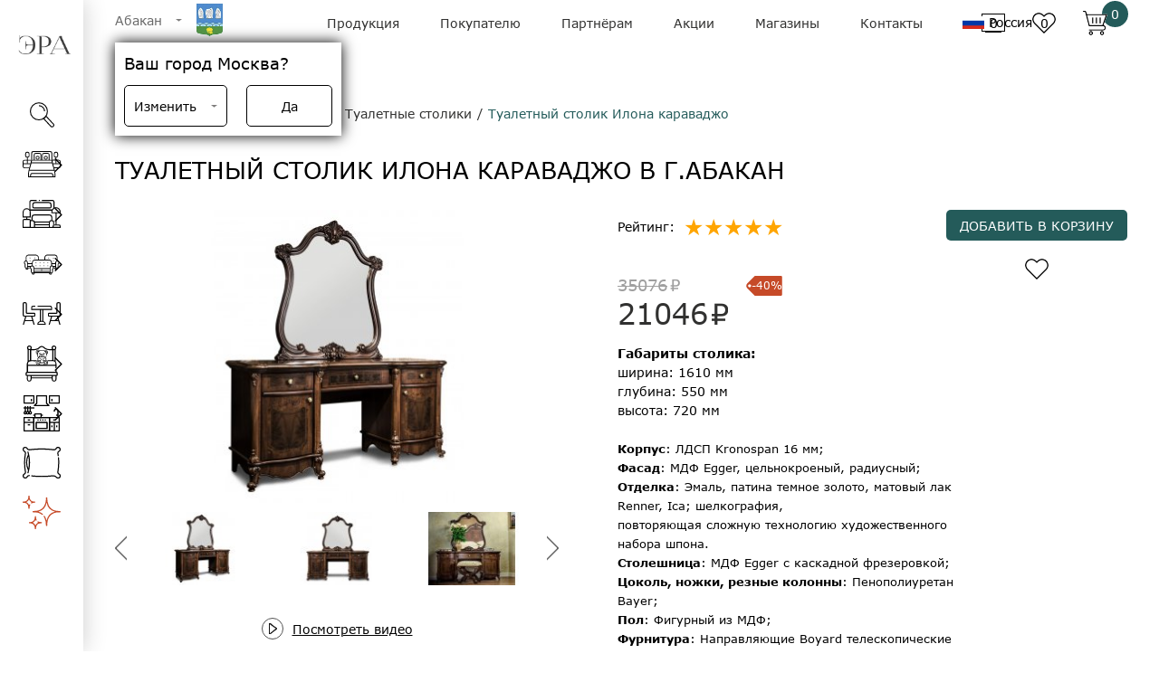

--- FILE ---
content_type: text/html; charset=UTF-8
request_url: https://era-mebel.com/abakan/katalog/spalni/tualetnyj-stolik-ilona-karavadzho
body_size: 111709
content:

<!DOCTYPE html>
<html lang="ru">
	<head>
		<meta charset="UTF-8">
<meta name="viewport" content="width=device-width, initial-scale=1.0">
<base href="https://era-mebel.com"/>

<!-- 2 -->
<!--[if lte IE 9]><script>alert("Ваш браузер Internet Explorer устарел. Сайт будет работать неправильно. Чтобы исправить эту проблему обновите браузер до последней версии.");</script><![endif]-->
<link rel="shortcut icon" href="https://era-mebel.com//assets/templates/era/img/favicon.png">
<!-- ifadmin default -->
<meta name="yandex-verification" content="cfc3307215fb888e" />

<style>
*,:after,:before{box-sizing:border-box}ol,ul{padding:0}blockquote,body,dd,dl,figcaption,figure,h1,h2,h3,h4,li,ol,p,ul{margin:0}body{min-height:100vh;scroll-behavior:smooth;text-rendering:optimizeSpeed;line-height:1.5}ol[class],ul[class]{list-style:none}a:not([class]){text-decoration-skip-ink:auto}img{max-width:100%;display:block}article>*+*{margin-top:1em}button,input,select,textarea{font:inherit}@font-face{font-family:Verdana;src:local("Verdana"),url(/assets/templates/new_era/fonts/Verdana-Regular.woff2) format("woff2"),url(/assets/templates/new_era/fonts/Verdana-Regular.woff) format("woff"),url(/assets/templates/new_era/fonts/Verdana-Regular.ttf) format("opentype");font-style:normal;font-weight:400;font-display:swap}@font-face{font-family:Verdana;src:local("Verdana Italic"),url(/assets/templates/new_era/fonts/Verdana-RegularItalic.woff2) format("woff2"),url(/assets/templates/new_era/fonts/Verdana-RegularItalic.woff) format("woff"),url(/assets/templates/new_era/fonts/Verdana-RegularItalic.ttf) format("opentype");font-style:italic;font-weight:400;font-display:swap}@font-face{font-family:Verdana;src:local("Verdana Bold"),url(/assets/templates/new_era/fonts/Verdana-Bold.woff2) format("woff2"),url(/assets/templates/new_era/fonts/Verdana-Bold.woff) format("woff"),url(/assets/templates/new_era/fonts/Verdana-Bold.ttf) format("opentype");font-style:normal;font-weight:700;font-display:swap}@font-face{font-family:Verdana;src:local("Verdana Bold Italic"),url(/assets/templates/new_era/fonts/Verdana-BoldItalic.woff2) format("woff2"),url(/assets/templates/new_era/fonts/Verdana-BoldItalic.woff) format("woff"),url(/assets/templates/new_era/fonts/Verdana-BoldItalic.ttf) format("opentype");font-style:Italic;font-weight:700;font-display:swap}body{font-family:Verdana;font-size:14px;max-width:100vw}.body_fixed{position:fixed}a{text-decoration:none}button{border:none;background:none}form{margin-bottom:0}.container{height:100%;padding-left:35px;padding-right:35px}.row{display:flex;flex-wrap:wrap;margin-left:-15px;margin-right:-15px}.headline{margin-top:32px;margin-bottom:25px;font-size:26px;font-weight:400;text-transform:uppercase}[data-simplebar]{position:relative;flex-direction:column;flex-wrap:wrap;justify-content:flex-start;align-content:flex-start;align-items:flex-start}.simplebar-wrapper{overflow:hidden;width:inherit;height:inherit;max-width:inherit;max-height:inherit}.simplebar-mask{direction:inherit;overflow:hidden;width:auto!important;height:auto!important;z-index:0}.simplebar-mask,.simplebar-offset{position:absolute;padding:0;margin:0;left:0;top:0;bottom:0;right:0}.simplebar-offset{direction:inherit!important;box-sizing:inherit!important;resize:none!important;-webkit-overflow-scrolling:touch}.simplebar-content-wrapper{direction:inherit;box-sizing:border-box!important;position:relative;display:block;height:100%;width:auto;max-width:100%;max-height:100%;scrollbar-width:none;-ms-overflow-style:none}.simplebar-content-wrapper::-webkit-scrollbar,.simplebar-hide-scrollbar::-webkit-scrollbar{width:0;height:0}.simplebar-content:after,.simplebar-content:before{content:" ";display:table}.simplebar-placeholder{max-height:100%;max-width:100%;width:100%;pointer-events:none}.simplebar-height-auto-observer-wrapper{box-sizing:inherit!important;height:100%;width:100%;max-width:1px;position:relative;float:left;max-height:1px;overflow:hidden;z-index:-1;padding:0;margin:0;pointer-events:none;flex-grow:inherit;flex-shrink:0;flex-basis:0}.simplebar-height-auto-observer{box-sizing:inherit;display:block;opacity:0;top:0;left:0;height:1000%;width:1000%;min-height:1px;min-width:1px;z-index:-1}.simplebar-height-auto-observer,.simplebar-track{position:absolute;overflow:hidden;pointer-events:none}.simplebar-track{z-index:1;right:0;bottom:0}[data-simplebar].simplebar-dragging .simplebar-content{pointer-events:none;user-select:none;-webkit-user-select:none}[data-simplebar].simplebar-dragging .simplebar-track{pointer-events:all}.simplebar-scrollbar{position:absolute;left:0;right:0;min-height:10px}.simplebar-scrollbar:before{position:absolute;content:"";background:#000;border-radius:7px;left:2px;right:2px;opacity:0;transition:opacity .2s linear}.simplebar-scrollbar.simplebar-visible:before{opacity:.5;transition:opacity 0s linear}.simplebar-track.simplebar-vertical{top:0;width:11px}.simplebar-track.simplebar-vertical .simplebar-scrollbar:before{top:2px;bottom:2px}.simplebar-track.simplebar-horizontal{left:0;height:11px}.simplebar-track.simplebar-horizontal .simplebar-scrollbar:before{height:100%;left:2px;right:2px}.simplebar-track.simplebar-horizontal .simplebar-scrollbar{right:auto;left:0;top:2px;height:7px;min-height:0;min-width:10px;width:auto}[data-simplebar-direction=rtl] .simplebar-track.simplebar-vertical{right:auto;left:0}.hs-dummy-scrollbar-size{direction:rtl;position:fixed;opacity:0;visibility:hidden;height:500px;width:500px;overflow-y:hidden;overflow-x:scroll}.simplebar-hide-scrollbar{position:fixed;left:0;visibility:hidden;overflow-y:scroll;scrollbar-width:none;-ms-overflow-style:none}@font-face{font-family:swiper-icons;src:url("data:application/font-woff;charset=utf-8;base64, [base64]//wADZ2x5ZgAAAywAAADMAAAD2MHtryVoZWFkAAABbAAAADAAAAA2E2+eoWhoZWEAAAGcAAAAHwAAACQC9gDzaG10eAAAAigAAAAZAAAArgJkABFsb2NhAAAC0AAAAFoAAABaFQAUGG1heHAAAAG8AAAAHwAAACAAcABAbmFtZQAAA/gAAAE5AAACXvFdBwlwb3N0AAAFNAAAAGIAAACE5s74hXjaY2BkYGAAYpf5Hu/j+W2+MnAzMYDAzaX6QjD6/4//Bxj5GA8AuRwMYGkAPywL13jaY2BkYGA88P8Agx4j+/8fQDYfA1AEBWgDAIB2BOoAeNpjYGRgYNBh4GdgYgABEMnIABJzYNADCQAACWgAsQB42mNgYfzCOIGBlYGB0YcxjYGBwR1Kf2WQZGhhYGBiYGVmgAFGBiQQkOaawtDAoMBQxXjg/wEGPcYDDA4wNUA2CCgwsAAAO4EL6gAAeNpj2M0gyAACqxgGNWBkZ2D4/wMA+xkDdgAAAHjaY2BgYGaAYBkGRgYQiAHyGMF8FgYHIM3DwMHABGQrMOgyWDLEM1T9/w8UBfEMgLzE////P/5//f/V/xv+r4eaAAeMbAxwIUYmIMHEgKYAYjUcsDAwsLKxc3BycfPw8jEQA/[base64]/uznmfPFBNODM2K7MTQ45YEAZqGP81AmGGcF3iPqOop0r1SPTaTbVkfUe4HXj97wYE+yNwWYxwWu4v1ugWHgo3S1XdZEVqWM7ET0cfnLGxWfkgR42o2PvWrDMBSFj/IHLaF0zKjRgdiVMwScNRAoWUoH78Y2icB/yIY09An6AH2Bdu/UB+yxopYshQiEvnvu0dURgDt8QeC8PDw7Fpji3fEA4z/PEJ6YOB5hKh4dj3EvXhxPqH/SKUY3rJ7srZ4FZnh1PMAtPhwP6fl2PMJMPDgeQ4rY8YT6Gzao0eAEA409DuggmTnFnOcSCiEiLMgxCiTI6Cq5DZUd3Qmp10vO0LaLTd2cjN4fOumlc7lUYbSQcZFkutRG7g6JKZKy0RmdLY680CDnEJ+UMkpFFe1RN7nxdVpXrC4aTtnaurOnYercZg2YVmLN/d/gczfEimrE/fs/bOuq29Zmn8tloORaXgZgGa78yO9/cnXm2BpaGvq25Dv9S4E9+5SIc9PqupJKhYFSSl47+Qcr1mYNAAAAeNptw0cKwkAAAMDZJA8Q7OUJvkLsPfZ6zFVERPy8qHh2YER+3i/BP83vIBLLySsoKimrqKqpa2hp6+jq6RsYGhmbmJqZSy0sraxtbO3sHRydnEMU4uR6yx7JJXveP7WrDycAAAAAAAH//wACeNpjYGRgYOABYhkgZgJCZgZNBkYGLQZtIJsFLMYAAAw3ALgAeNolizEKgDAQBCchRbC2sFER0YD6qVQiBCv/H9ezGI6Z5XBAw8CBK/m5iQQVauVbXLnOrMZv2oLdKFa8Pjuru2hJzGabmOSLzNMzvutpB3N42mNgZGBg4GKQYzBhYMxJLMlj4GBgAYow/P/PAJJhLM6sSoWKfWCAAwDAjgbRAAB42mNgYGBkAIIbCZo5IPrmUn0hGA0AO8EFTQAA");font-weight:400;font-style:normal}:root{--swiper-theme-color:#007aff}.swiper{margin-left:auto;margin-right:auto;position:relative;overflow:hidden;list-style:none;padding:0;z-index:1}.swiper-vertical>.swiper-wrapper{flex-direction:column}.swiper-wrapper{position:relative;width:100%;height:100%;z-index:1;display:flex;transition-property:transform;box-sizing:content-box}.swiper-android .swiper-slide,.swiper-wrapper{transform:translateZ(0)}.swiper-pointer-events{touch-action:pan-y}.swiper-pointer-events.swiper-vertical{touch-action:pan-x}.swiper-slide{flex-shrink:0;width:100%;height:100%;position:relative;transition-property:transform}.swiper-slide-invisible-blank{visibility:hidden}.swiper-autoheight,.swiper-autoheight .swiper-slide{height:auto}.swiper-autoheight .swiper-wrapper{align-items:flex-start;transition-property:transform,height}.swiper-3d,.swiper-3d.swiper-css-mode .swiper-wrapper{perspective:1200px}.swiper-3d .swiper-cube-shadow,.swiper-3d .swiper-slide,.swiper-3d .swiper-slide-shadow,.swiper-3d .swiper-slide-shadow-bottom,.swiper-3d .swiper-slide-shadow-left,.swiper-3d .swiper-slide-shadow-right,.swiper-3d .swiper-slide-shadow-top,.swiper-3d .swiper-wrapper{transform-style:preserve-3d}.swiper-3d .swiper-slide-shadow,.swiper-3d .swiper-slide-shadow-bottom,.swiper-3d .swiper-slide-shadow-left,.swiper-3d .swiper-slide-shadow-right,.swiper-3d .swiper-slide-shadow-top{position:absolute;left:0;top:0;width:100%;height:100%;pointer-events:none;z-index:10}.swiper-3d .swiper-slide-shadow{background:rgba(0,0,0,.15)}.swiper-3d .swiper-slide-shadow-left{background-image:linear-gradient(270deg,rgba(0,0,0,.5),transparent)}.swiper-3d .swiper-slide-shadow-right{background-image:linear-gradient(90deg,rgba(0,0,0,.5),transparent)}.swiper-3d .swiper-slide-shadow-top{background-image:linear-gradient(0deg,rgba(0,0,0,.5),transparent)}.swiper-3d .swiper-slide-shadow-bottom{background-image:linear-gradient(180deg,rgba(0,0,0,.5),transparent)}.swiper-css-mode>.swiper-wrapper{overflow:auto;scrollbar-width:none;-ms-overflow-style:none}.swiper-css-mode>.swiper-wrapper::-webkit-scrollbar{display:none}.swiper-css-mode>.swiper-wrapper>.swiper-slide{scroll-snap-align:start start}.swiper-horizontal.swiper-css-mode>.swiper-wrapper{scroll-snap-type:x mandatory}.swiper-vertical.swiper-css-mode>.swiper-wrapper{scroll-snap-type:y mandatory}.swiper-centered>.swiper-wrapper:before{content:"";flex-shrink:0;order:9999}.swiper-centered.swiper-horizontal>.swiper-wrapper>.swiper-slide:first-child{margin-inline-start:var(--swiper-centered-offset-before)}.swiper-centered.swiper-horizontal>.swiper-wrapper:before{height:100%;min-height:1px;width:var(--swiper-centered-offset-after)}.swiper-centered.swiper-vertical>.swiper-wrapper>.swiper-slide:first-child{margin-block-start:var(--swiper-centered-offset-before)}.swiper-centered.swiper-vertical>.swiper-wrapper:before{width:100%;min-width:1px;height:var(--swiper-centered-offset-after)}.swiper-centered>.swiper-wrapper>.swiper-slide{scroll-snap-align:center center}.swiper-virtual.swiper-css-mode .swiper-wrapper:after{content:"";position:absolute;left:0;top:0;pointer-events:none}.swiper-virtual.swiper-css-mode.swiper-horizontal .swiper-wrapper:after{height:1px;width:var(--swiper-virtual-size)}.swiper-virtual.swiper-css-mode.swiper-vertical .swiper-wrapper:after{width:1px;height:var(--swiper-virtual-size)}:root{--swiper-navigation-size:44px}.swiper-button-next,.swiper-button-prev{position:absolute;top:50%;width:calc(var(--swiper-navigation-size)/44*27);height:var(--swiper-navigation-size);margin-top:calc(0px - var(--swiper-navigation-size)/2);z-index:10;cursor:pointer;display:flex;align-items:center;justify-content:center;color:var(--swiper-navigation-color,var(--swiper-theme-color))}.swiper-button-next.swiper-button-disabled,.swiper-button-prev.swiper-button-disabled{opacity:.35;cursor:auto;pointer-events:none}.swiper-button-next:after,.swiper-button-prev:after{font-family:swiper-icons;font-size:var(--swiper-navigation-size);text-transform:none!important;letter-spacing:0;text-transform:none;font-variant:normal;line-height:1}.swiper-button-prev,.swiper-rtl .swiper-button-next{left:10px;right:auto}.swiper-button-prev:after,.swiper-rtl .swiper-button-next:after{content:"prev"}.swiper-button-next,.swiper-rtl .swiper-button-prev{right:10px;left:auto}.swiper-button-next:after,.swiper-rtl .swiper-button-prev:after{content:"next"}.swiper-button-lock{display:none}.swiper-pagination{position:absolute;text-align:center;transition:opacity .3s;transform:translateZ(0);z-index:10}.swiper-pagination.swiper-pagination-hidden{opacity:0}.swiper-horizontal>.swiper-pagination-bullets,.swiper-pagination-bullets.swiper-pagination-horizontal,.swiper-pagination-custom,.swiper-pagination-fraction{bottom:10px;left:0;width:100%}.swiper-pagination-bullets-dynamic{overflow:hidden;font-size:0}.swiper-pagination-bullets-dynamic .swiper-pagination-bullet{transform:scale(.33);position:relative}.swiper-pagination-bullets-dynamic .swiper-pagination-bullet-active,.swiper-pagination-bullets-dynamic .swiper-pagination-bullet-active-main{transform:scale(1)}.swiper-pagination-bullets-dynamic .swiper-pagination-bullet-active-prev{transform:scale(.66)}.swiper-pagination-bullets-dynamic .swiper-pagination-bullet-active-prev-prev{transform:scale(.33)}.swiper-pagination-bullets-dynamic .swiper-pagination-bullet-active-next{transform:scale(.66)}.swiper-pagination-bullets-dynamic .swiper-pagination-bullet-active-next-next{transform:scale(.33)}.swiper-pagination-bullet{width:var(--swiper-pagination-bullet-width,var(--swiper-pagination-bullet-size,8px));height:var(--swiper-pagination-bullet-height,var(--swiper-pagination-bullet-size,8px));display:inline-block;border-radius:50%;background:var(--swiper-pagination-bullet-inactive-color,#000);opacity:var(--swiper-pagination-bullet-inactive-opacity,.2)}button.swiper-pagination-bullet{border:none;margin:0;padding:0;box-shadow:none;-webkit-appearance:none;appearance:none}.swiper-pagination-clickable .swiper-pagination-bullet{cursor:pointer}.swiper-pagination-bullet:only-child{display:none!important}.swiper-pagination-bullet-active{opacity:var(--swiper-pagination-bullet-opacity,1);background:var(--swiper-pagination-color,var(--swiper-theme-color))}.swiper-pagination-vertical.swiper-pagination-bullets,.swiper-vertical>.swiper-pagination-bullets{right:10px;top:50%;transform:translate3d(0,-50%,0)}.swiper-pagination-vertical.swiper-pagination-bullets .swiper-pagination-bullet,.swiper-vertical>.swiper-pagination-bullets .swiper-pagination-bullet{margin:var(--swiper-pagination-bullet-vertical-gap,6px) 0;display:block}.swiper-pagination-vertical.swiper-pagination-bullets.swiper-pagination-bullets-dynamic,.swiper-vertical>.swiper-pagination-bullets.swiper-pagination-bullets-dynamic{top:50%;transform:translateY(-50%);width:8px}.swiper-pagination-vertical.swiper-pagination-bullets.swiper-pagination-bullets-dynamic .swiper-pagination-bullet,.swiper-vertical>.swiper-pagination-bullets.swiper-pagination-bullets-dynamic .swiper-pagination-bullet{display:inline-block;transition:transform .2s,top .2s}.swiper-horizontal>.swiper-pagination-bullets .swiper-pagination-bullet,.swiper-pagination-horizontal.swiper-pagination-bullets .swiper-pagination-bullet{margin:0 var(--swiper-pagination-bullet-horizontal-gap,4px)}.swiper-horizontal>.swiper-pagination-bullets.swiper-pagination-bullets-dynamic,.swiper-pagination-horizontal.swiper-pagination-bullets.swiper-pagination-bullets-dynamic{left:50%;transform:translateX(-50%);white-space:nowrap}.swiper-horizontal>.swiper-pagination-bullets.swiper-pagination-bullets-dynamic .swiper-pagination-bullet,.swiper-pagination-horizontal.swiper-pagination-bullets.swiper-pagination-bullets-dynamic .swiper-pagination-bullet{transition:transform .2s,left .2s}.swiper-horizontal.swiper-rtl>.swiper-pagination-bullets-dynamic .swiper-pagination-bullet{transition:transform .2s,right .2s}.swiper-pagination-progressbar{background:rgba(0,0,0,.25);position:absolute}.swiper-pagination-progressbar .swiper-pagination-progressbar-fill{background:var(--swiper-pagination-color,var(--swiper-theme-color));position:absolute;left:0;top:0;width:100%;height:100%;transform:scale(0);transform-origin:left top}.swiper-rtl .swiper-pagination-progressbar .swiper-pagination-progressbar-fill{transform-origin:right top}.swiper-horizontal>.swiper-pagination-progressbar,.swiper-pagination-progressbar.swiper-pagination-horizontal,.swiper-pagination-progressbar.swiper-pagination-vertical.swiper-pagination-progressbar-opposite,.swiper-vertical>.swiper-pagination-progressbar.swiper-pagination-progressbar-opposite{width:100%;height:4px;left:0;top:0}.swiper-horizontal>.swiper-pagination-progressbar.swiper-pagination-progressbar-opposite,.swiper-pagination-progressbar.swiper-pagination-horizontal.swiper-pagination-progressbar-opposite,.swiper-pagination-progressbar.swiper-pagination-vertical,.swiper-vertical>.swiper-pagination-progressbar{width:4px;height:100%;left:0;top:0}.swiper-pagination-lock{display:none}.swiper-scrollbar{border-radius:10px;position:relative;-ms-touch-action:none;background:rgba(0,0,0,.1)}.swiper-horizontal>.swiper-scrollbar{position:absolute;left:1%;bottom:3px;z-index:50;height:5px;width:98%}.swiper-vertical>.swiper-scrollbar{position:absolute;right:3px;top:1%;z-index:50;width:5px;height:98%}.swiper-scrollbar-drag{height:100%;width:100%;position:relative;background:rgba(0,0,0,.5);border-radius:10px;left:0;top:0}.swiper-scrollbar-cursor-drag{cursor:move}.swiper-scrollbar-lock{display:none}.swiper-zoom-container{width:100%;height:100%;display:flex;justify-content:center;align-items:center;text-align:center}.swiper-zoom-container>canvas,.swiper-zoom-container>img,.swiper-zoom-container>svg{max-width:100%;max-height:100%;object-fit:contain}.swiper-slide-zoomed{cursor:move}.swiper-lazy-preloader{width:42px;height:42px;position:absolute;left:50%;top:50%;margin-left:-21px;margin-top:-21px;z-index:10;transform-origin:50%;animation:swiper-preloader-spin 1s linear infinite;box-sizing:border-box;border-radius:50%;border:4px solid var(--swiper-preloader-color,var(--swiper-theme-color));border-top:4px solid transparent}.swiper-lazy-preloader-white{--swiper-preloader-color:#fff}.swiper-lazy-preloader-black{--swiper-preloader-color:#000}@keyframes swiper-preloader-spin{to{transform:rotate(1turn)}}.swiper .swiper-notification{position:absolute;left:0;top:0;pointer-events:none;opacity:0;z-index:-1000}.swiper-free-mode>.swiper-wrapper{transition-timing-function:ease-out;margin:0 auto}.swiper-grid>.swiper-wrapper{flex-wrap:wrap}.swiper-grid-column>.swiper-wrapper{flex-wrap:wrap;flex-direction:column}.swiper-fade.swiper-free-mode .swiper-slide{transition-timing-function:ease-out}.swiper-fade .swiper-slide{pointer-events:none;transition-property:opacity}.swiper-fade .swiper-slide .swiper-slide{pointer-events:none}.swiper-fade .swiper-slide-active,.swiper-fade .swiper-slide-active .swiper-slide-active{pointer-events:auto}.swiper-cube{overflow:visible}.swiper-cube .swiper-slide{pointer-events:none;-webkit-backface-visibility:hidden;backface-visibility:hidden;z-index:1;visibility:hidden;transform-origin:0 0;width:100%;height:100%}.swiper-cube .swiper-slide .swiper-slide{pointer-events:none}.swiper-cube.swiper-rtl .swiper-slide{transform-origin:100% 0}.swiper-cube .swiper-slide-active,.swiper-cube .swiper-slide-active .swiper-slide-active{pointer-events:auto}.swiper-cube .swiper-slide-active,.swiper-cube .swiper-slide-next,.swiper-cube .swiper-slide-next+.swiper-slide,.swiper-cube .swiper-slide-prev{pointer-events:auto;visibility:visible}.swiper-cube .swiper-slide-shadow-bottom,.swiper-cube .swiper-slide-shadow-left,.swiper-cube .swiper-slide-shadow-right,.swiper-cube .swiper-slide-shadow-top{z-index:0;-webkit-backface-visibility:hidden;backface-visibility:hidden}.swiper-cube .swiper-cube-shadow{position:absolute;left:0;bottom:0;width:100%;height:100%;opacity:.6;z-index:0}.swiper-cube .swiper-cube-shadow:before{content:"";background:#000;position:absolute;left:0;top:0;bottom:0;right:0;filter:blur(50px)}.swiper-flip{overflow:visible}.swiper-flip .swiper-slide{pointer-events:none;-webkit-backface-visibility:hidden;backface-visibility:hidden;z-index:1}.swiper-flip .swiper-slide .swiper-slide{pointer-events:none}.swiper-flip .swiper-slide-active,.swiper-flip .swiper-slide-active .swiper-slide-active{pointer-events:auto}.swiper-flip .swiper-slide-shadow-bottom,.swiper-flip .swiper-slide-shadow-left,.swiper-flip .swiper-slide-shadow-right,.swiper-flip .swiper-slide-shadow-top{z-index:0;-webkit-backface-visibility:hidden;backface-visibility:hidden}.swiper-creative .swiper-slide{-webkit-backface-visibility:hidden;backface-visibility:hidden;overflow:hidden;transition-property:transform,opacity,height}.swiper-cards{overflow:visible}.swiper-cards .swiper-slide{transform-origin:center bottom;-webkit-backface-visibility:hidden;backface-visibility:hidden;overflow:hidden}.progressive{overflow:hidden;position:relative;background:#efefef}.progressive__img{width:100%;height:100%;transform:translateZ(0)}.progressive--not-loaded{filter:blur(30px)}.progressive--is-loaded{filter:blur(20px);animation:a .5s both}@keyframes a{0%{filter:blur(20px)}to{filter:blur(0)}}body.compensate-for-scrollbar{overflow:hidden}.fancybox-active{height:auto}.fancybox-is-hidden{left:-9999px;margin:0;position:absolute!important;top:-9999px;visibility:hidden}.fancybox-container{-webkit-backface-visibility:hidden;height:100%;left:0;outline:none;position:fixed;-webkit-tap-highlight-color:transparent;top:0;-ms-touch-action:manipulation;touch-action:manipulation;transform:translateZ(0);width:100%;z-index:99992}.fancybox-container *{box-sizing:border-box}.fancybox-bg,.fancybox-inner,.fancybox-outer,.fancybox-stage{bottom:0;left:0;position:absolute;right:0;top:0}.fancybox-outer{-webkit-overflow-scrolling:touch;overflow-y:auto}.fancybox-bg{background:#1e1e1e;opacity:0;transition-duration:inherit;transition-property:opacity;transition-timing-function:cubic-bezier(.47,0,.74,.71)}.fancybox-is-open .fancybox-bg{opacity:.9;transition-timing-function:cubic-bezier(.22,.61,.36,1)}.fancybox-caption,.fancybox-infobar,.fancybox-navigation .fancybox-button,.fancybox-toolbar{direction:ltr;opacity:0;position:absolute;transition:opacity .25s ease,visibility 0s ease .25s;visibility:hidden;z-index:99997}.fancybox-show-caption .fancybox-caption,.fancybox-show-infobar .fancybox-infobar,.fancybox-show-nav .fancybox-navigation .fancybox-button,.fancybox-show-toolbar .fancybox-toolbar{opacity:1;transition:opacity .25s ease 0s,visibility 0s ease 0s;visibility:visible}.fancybox-infobar{color:#ccc;font-size:13px;-webkit-font-smoothing:subpixel-antialiased;height:44px;left:0;line-height:44px;min-width:44px;mix-blend-mode:difference;padding:0 10px;pointer-events:none;top:0;-webkit-touch-callout:none;-webkit-user-select:none;-moz-user-select:none;-ms-user-select:none;user-select:none}.fancybox-toolbar{right:0;top:0}.fancybox-stage{direction:ltr;overflow:visible;transform:translateZ(0);z-index:99994}.fancybox-is-open .fancybox-stage{overflow:hidden}.fancybox-slide{-webkit-backface-visibility:hidden;display:none;height:100%;left:0;outline:none;overflow:auto;-webkit-overflow-scrolling:touch;padding:44px;position:absolute;text-align:center;top:0;transition-property:transform,opacity;white-space:normal;width:100%;z-index:99994}.fancybox-slide:before{content:"";display:inline-block;font-size:0;height:100%;vertical-align:middle;width:0}.fancybox-is-sliding .fancybox-slide,.fancybox-slide--current,.fancybox-slide--next,.fancybox-slide--previous{display:block}.fancybox-slide--image{overflow:hidden;padding:44px 0}.fancybox-slide--image:before{display:none}.fancybox-slide--html{padding:6px}.fancybox-content{background:#fff;display:inline-block;margin:0;max-width:100%;overflow:auto;-webkit-overflow-scrolling:touch;padding:44px;position:relative;text-align:left;vertical-align:middle}.fancybox-slide--image .fancybox-content{animation-timing-function:cubic-bezier(.5,0,.14,1);-webkit-backface-visibility:hidden;background:transparent;background-repeat:no-repeat;background-size:100% 100%;left:0;max-width:none;overflow:visible;padding:0;position:absolute;top:0;-ms-transform-origin:top left;transform-origin:top left;transition-property:transform,opacity;-webkit-user-select:none;-moz-user-select:none;-ms-user-select:none;user-select:none;z-index:99995}.fancybox-can-zoomOut .fancybox-content{cursor:zoom-out}.fancybox-can-zoomIn .fancybox-content{cursor:zoom-in}.fancybox-can-pan .fancybox-content,.fancybox-can-swipe .fancybox-content{cursor:-webkit-grab;cursor:grab}.fancybox-is-grabbing .fancybox-content{cursor:-webkit-grabbing;cursor:grabbing}.fancybox-container [data-selectable=true]{cursor:text}.fancybox-image,.fancybox-spaceball{background:transparent;border:0;height:100%;left:0;margin:0;max-height:none;max-width:none;padding:0;position:absolute;top:0;-webkit-user-select:none;-moz-user-select:none;-ms-user-select:none;user-select:none;width:100%}.fancybox-spaceball{z-index:1}.fancybox-slide--iframe .fancybox-content,.fancybox-slide--map .fancybox-content,.fancybox-slide--pdf .fancybox-content,.fancybox-slide--video .fancybox-content{height:100%;overflow:visible;padding:0;width:100%}.fancybox-slide--video .fancybox-content{background:#000}.fancybox-slide--map .fancybox-content{background:#e5e3df}.fancybox-slide--iframe .fancybox-content{background:#fff}.fancybox-iframe,.fancybox-video{background:transparent;border:0;display:block;height:100%;margin:0;overflow:hidden;padding:0;width:100%}.fancybox-iframe{left:0;position:absolute;top:0}.fancybox-error{background:#fff;cursor:default;max-width:400px;padding:40px;width:100%}.fancybox-error p{color:#444;font-size:16px;line-height:20px;margin:0;padding:0}.fancybox-button{background:rgba(30,30,30,.6);border:0;border-radius:0;box-shadow:none;cursor:pointer;display:inline-block;height:44px;margin:0;padding:10px;position:relative;transition:color .2s;vertical-align:top;visibility:inherit;width:44px}.fancybox-button,.fancybox-button:link,.fancybox-button:visited{color:#ccc}.fancybox-button:hover{color:#fff}.fancybox-button:focus{outline:none}.fancybox-button.fancybox-focus{outline:1px dotted}.fancybox-button[disabled],.fancybox-button[disabled]:hover{color:#888;cursor:default;outline:none}.fancybox-button div{height:100%}.fancybox-button svg{display:block;height:100%;overflow:visible;position:relative;width:100%}.fancybox-button svg path{fill:currentColor;stroke-width:0}.fancybox-button--fsenter svg:nth-child(2),.fancybox-button--fsexit svg:first-child,.fancybox-button--pause svg:first-child,.fancybox-button--play svg:nth-child(2){display:none}.fancybox-progress{background:#ff5268;height:2px;left:0;position:absolute;right:0;top:0;-ms-transform:scaleX(0);transform:scaleX(0);-ms-transform-origin:0;transform-origin:0;transition-property:transform;transition-timing-function:linear;z-index:99998}.fancybox-close-small{background:transparent;border:0;border-radius:0;color:#ccc;cursor:pointer;opacity:.8;padding:8px;position:absolute;right:-12px;top:-44px;z-index:401}.fancybox-close-small:hover{color:#fff;opacity:1}.fancybox-slide--html .fancybox-close-small{color:currentColor;padding:10px;right:0;top:0}.fancybox-slide--image.fancybox-is-scaling .fancybox-content{overflow:hidden}.fancybox-is-scaling .fancybox-close-small,.fancybox-is-zoomable.fancybox-can-pan .fancybox-close-small{display:none}.fancybox-navigation .fancybox-button{background-clip:content-box;height:100px;opacity:0;position:absolute;top:calc(50% - 50px);width:70px}.fancybox-navigation .fancybox-button div{padding:7px}.fancybox-navigation .fancybox-button--arrow_left{left:0;left:env(safe-area-inset-left);padding:31px 26px 31px 6px}.fancybox-navigation .fancybox-button--arrow_right{padding:31px 6px 31px 26px;right:0;right:env(safe-area-inset-right)}.fancybox-caption{background:linear-gradient(0deg,rgba(0,0,0,.85) 0,rgba(0,0,0,.3) 50%,rgba(0,0,0,.15) 65%,rgba(0,0,0,.075) 75.5%,rgba(0,0,0,.037) 82.85%,rgba(0,0,0,.019) 88%,transparent);bottom:0;color:#eee;font-size:14px;font-weight:400;left:0;line-height:1.5;padding:75px 44px 25px;pointer-events:none;right:0;text-align:center;z-index:99996}@supports (padding:0px){.fancybox-caption{padding:75px max(44px,env(safe-area-inset-right)) max(25px,env(safe-area-inset-bottom)) max(44px,env(safe-area-inset-left))}}.fancybox-caption--separate{margin-top:-50px}.fancybox-caption__body{max-height:50vh;overflow:auto;pointer-events:all}.fancybox-caption a,.fancybox-caption a:link,.fancybox-caption a:visited{color:#ccc;text-decoration:none}.fancybox-caption a:hover{color:#fff;text-decoration:underline}.fancybox-loading{animation:fancybox-rotate 1s linear infinite;background:transparent;border:4px solid;border-color:#888 #888 #fff;border-radius:50%;height:50px;left:50%;margin:-25px 0 0 -25px;opacity:.7;padding:0;position:absolute;top:50%;width:50px;z-index:99999}@keyframes fancybox-rotate{to{transform:rotate(1turn)}}.fancybox-animated{transition-timing-function:cubic-bezier(0,0,.25,1)}.fancybox-fx-slide.fancybox-slide--previous{opacity:0;transform:translate3d(-100%,0,0)}.fancybox-fx-slide.fancybox-slide--next{opacity:0;transform:translate3d(100%,0,0)}.fancybox-fx-slide.fancybox-slide--current{opacity:1;transform:translateZ(0)}.fancybox-fx-fade.fancybox-slide--next,.fancybox-fx-fade.fancybox-slide--previous{opacity:0;transition-timing-function:cubic-bezier(.19,1,.22,1)}.fancybox-fx-fade.fancybox-slide--current{opacity:1}.fancybox-fx-zoom-in-out.fancybox-slide--previous{opacity:0;transform:scale3d(1.5,1.5,1.5)}.fancybox-fx-zoom-in-out.fancybox-slide--next{opacity:0;transform:scale3d(.5,.5,.5)}.fancybox-fx-zoom-in-out.fancybox-slide--current{opacity:1;transform:scaleX(1)}.fancybox-fx-rotate.fancybox-slide--previous{opacity:0;-ms-transform:rotate(-1turn);transform:rotate(-1turn)}.fancybox-fx-rotate.fancybox-slide--next{opacity:0;-ms-transform:rotate(1turn);transform:rotate(1turn)}.fancybox-fx-rotate.fancybox-slide--current{opacity:1;-ms-transform:rotate(0deg);transform:rotate(0deg)}.fancybox-fx-circular.fancybox-slide--previous{opacity:0;transform:scale3d(0,0,0) translate3d(-100%,0,0)}.fancybox-fx-circular.fancybox-slide--next{opacity:0;transform:scale3d(0,0,0) translate3d(100%,0,0)}.fancybox-fx-circular.fancybox-slide--current{opacity:1;transform:scaleX(1) translateZ(0)}.fancybox-fx-tube.fancybox-slide--previous{transform:translate3d(-100%,0,0) scale(.1) skew(-10deg)}.fancybox-fx-tube.fancybox-slide--next{transform:translate3d(100%,0,0) scale(.1) skew(10deg)}.fancybox-fx-tube.fancybox-slide--current{transform:translateZ(0) scale(1)}.fancybox-share{background:#f4f4f4;border-radius:3px;max-width:90%;padding:30px;text-align:center}.fancybox-share h1{color:#222;font-size:35px;font-weight:700;margin:0 0 20px}.fancybox-share p{margin:0;padding:0}.fancybox-share__button{border:0;border-radius:3px;display:inline-block;font-size:14px;font-weight:700;line-height:40px;margin:0 5px 10px;min-width:130px;padding:0 15px;text-decoration:none;transition:all .2s;-webkit-user-select:none;-moz-user-select:none;-ms-user-select:none;user-select:none;white-space:nowrap}.fancybox-share__button:link,.fancybox-share__button:visited{color:#fff}.fancybox-share__button:hover{text-decoration:none}.fancybox-share__button--fb{background:#3b5998}.fancybox-share__button--fb:hover{background:#344e86}.fancybox-share__button--pt{background:#bd081d}.fancybox-share__button--pt:hover{background:#aa0719}.fancybox-share__button--tw{background:#1da1f2}.fancybox-share__button--tw:hover{background:#0d95e8}.fancybox-share__button svg{height:25px;margin-right:7px;position:relative;top:-1px;vertical-align:middle;width:25px}.fancybox-share__button svg path{fill:#fff}.fancybox-share__input{background:transparent;border:0;border-bottom:1px solid #d7d7d7;border-radius:0;color:#5d5b5b;font-size:14px;margin:10px 0 0;outline:none;padding:10px 15px;width:100%}.fancybox-thumbs{background:#ddd;bottom:0;display:none;margin:0;-webkit-overflow-scrolling:touch;-ms-overflow-style:-ms-autohiding-scrollbar;padding:2px 2px 4px;position:absolute;right:0;-webkit-tap-highlight-color:rgba(0,0,0,0);top:0;width:212px;z-index:99995}.fancybox-thumbs-x{overflow-x:auto;overflow-y:hidden}.fancybox-show-thumbs .fancybox-thumbs{display:block}.fancybox-show-thumbs .fancybox-inner{right:212px}.fancybox-thumbs__list{font-size:0;height:100%;list-style:none;margin:0;overflow-x:hidden;overflow-y:auto;padding:0;position:absolute;position:relative;white-space:nowrap;width:100%}.fancybox-thumbs-x .fancybox-thumbs__list{overflow:hidden}.fancybox-thumbs-y .fancybox-thumbs__list::-webkit-scrollbar{width:7px}.fancybox-thumbs-y .fancybox-thumbs__list::-webkit-scrollbar-track{background:#fff;border-radius:10px;box-shadow:inset 0 0 6px rgba(0,0,0,.3)}.fancybox-thumbs-y .fancybox-thumbs__list::-webkit-scrollbar-thumb{background:#2a2a2a;border-radius:10px}.fancybox-thumbs__list a{-webkit-backface-visibility:hidden;backface-visibility:hidden;background-color:rgba(0,0,0,.1);background-position:50%;background-repeat:no-repeat;background-size:cover;cursor:pointer;float:left;height:75px;margin:2px;max-height:calc(100% - 8px);max-width:calc(50% - 4px);outline:none;overflow:hidden;padding:0;position:relative;-webkit-tap-highlight-color:transparent;width:100px}.fancybox-thumbs__list a:before{border:6px solid #ff5268;bottom:0;content:"";left:0;opacity:0;position:absolute;right:0;top:0;transition:all .2s cubic-bezier(.25,.46,.45,.94);z-index:99991}.fancybox-thumbs__list a:focus:before{opacity:.5}.fancybox-thumbs__list a.fancybox-thumbs-active:before{opacity:1}.selectize-control.plugin-drag_drop.multi>.selectize-input>div.ui-sortable-placeholder{visibility:visible!important;background:#f2f2f2!important;background:rgba(0,0,0,.06)!important;border:0!important;box-shadow:inset 0 0 12px 4px #fff}.selectize-control.plugin-drag_drop .ui-sortable-placeholder:after{content:"!";visibility:hidden}.selectize-control.plugin-drag_drop .ui-sortable-helper{box-shadow:0 2px 5px rgba(0,0,0,.2)}.selectize-control .dropdown-header{position:relative;padding:10px 8px;border-bottom:1px solid #d0d0d0;background:#f8f8f8;border-radius:3px 3px 0 0}.selectize-control .dropdown-header-close{position:absolute;right:8px;top:50%;color:#303030;opacity:.4;margin-top:-12px;line-height:20px;font-size:20px!important}.selectize-control .dropdown-header-close:hover{color:#000}.selectize-dropdown.plugin-optgroup_columns .selectize-dropdown-content{display:flex}.selectize-dropdown.plugin-optgroup_columns .optgroup{border-right:1px solid #f2f2f2;border-top:0;flex-grow:1;flex-basis:0;min-width:0}.selectize-dropdown.plugin-optgroup_columns .optgroup:last-child{border-right:0}.selectize-dropdown.plugin-optgroup_columns .optgroup:before{display:none}.selectize-dropdown.plugin-optgroup_columns .optgroup-header{border-top:0}.selectize-control.plugin-remove_button .item{display:inline-flex;align-items:center;padding-right:0!important}.selectize-control.plugin-remove_button .item .remove{color:inherit;text-decoration:none;vertical-align:middle;display:inline-block;padding:2px 6px;border-left:1px solid #d0d0d0;border-radius:0 2px 2px 0;box-sizing:border-box;margin-left:6px}.selectize-control.plugin-remove_button .item .remove:hover{background:rgba(0,0,0,.05)}.selectize-control.plugin-remove_button .item.active .remove{border-left-color:#cacaca}.selectize-control.plugin-remove_button .disabled .item .remove:hover{background:none}.selectize-control.plugin-remove_button .disabled .item .remove{border-left-color:#fff}.selectize-control.plugin-remove_button .remove-single{position:absolute;right:0;top:0;font-size:23px}.selectize-control{position:relative}.selectize-dropdown,.selectize-input,.selectize-input input{color:#303030;font-family:inherit;font-size:13px;line-height:18px;font-smoothing:inherit}.selectize-control.single .selectize-input.input-active,.selectize-input{background:#fff;cursor:text;display:inline-block}.selectize-input{border:1px solid #d0d0d0;padding:8px;display:inline-block;width:100%;overflow:hidden;position:relative;z-index:1;box-sizing:border-box;box-shadow:inset 0 1px 1px rgba(0,0,0,.1);border-radius:3px}.selectize-control.multi .selectize-input.has-items{padding:6px 8px 3px}.selectize-input.full{background-color:#fff}.selectize-input.disabled,.selectize-input.disabled *{cursor:default!important}.selectize-input.focus{box-shadow:inset 0 1px 2px rgba(0,0,0,.15)}.selectize-input.dropdown-active{border-radius:3px 3px 0 0}.selectize-input>*{vertical-align:baseline;display:inline-block;zoom:1}.selectize-control.multi .selectize-input>div{cursor:pointer;margin:0 3px 3px 0;padding:2px 6px;background:#f2f2f2;color:#303030;border:0 solid #d0d0d0}.selectize-control.multi .selectize-input>div.active{background:#e8e8e8;color:#303030;border:0 solid #cacaca}.selectize-control.multi .selectize-input.disabled>div,.selectize-control.multi .selectize-input.disabled>div.active{color:#7d7d7d;background:#fff;border:0 solid #fff}.selectize-input>input{display:inline-block!important;padding:0!important;min-height:0!important;max-height:none!important;max-width:100%!important;margin:0!important;text-indent:0!important;border:0!important;background:none!important;line-height:inherit!important;user-select:auto!important;box-shadow:none!important}.selectize-input>input::-ms-clear{display:none}.selectize-input>input:focus{outline:none!important}.selectize-input>input[placeholder]{box-sizing:initial}.selectize-input.has-items>input{margin:0 4px!important}.selectize-input:after{content:" ";display:block;clear:left}.selectize-input.dropdown-active:before{content:" ";display:block;position:absolute;background:#f0f0f0;height:1px;bottom:0;left:0;right:0}.selectize-dropdown{position:absolute;top:100%;left:0;width:100%;z-index:10;background:#fff;margin:-1px 0 0;border:1px solid #d0d0d0;border-top:0;box-sizing:border-box;box-shadow:0 1px 3px rgba(0,0,0,.1);border-radius:0 0 3px 3px}.selectize-dropdown [data-selectable]{cursor:pointer;overflow:hidden}.selectize-dropdown [data-selectable] .highlight{background:rgba(125,168,208,.2);border-radius:1px}.selectize-dropdown .create,.selectize-dropdown .no-results,.selectize-dropdown .optgroup-header,.selectize-dropdown .option{padding:5px 8px}.selectize-dropdown .option,.selectize-dropdown [data-disabled],.selectize-dropdown [data-disabled] [data-selectable].option{cursor:inherit;opacity:.5}.selectize-dropdown [data-selectable].option{opacity:1;cursor:pointer}.selectize-dropdown .optgroup:first-child .optgroup-header{border-top:0}.selectize-dropdown .optgroup-header{color:#303030;background:#fff;cursor:default}.selectize-dropdown .active{background-color:#f5fafd;color:#495c68}.selectize-dropdown .active.create{color:#495c68}.selectize-dropdown .create{color:rgba(48,48,48,.5)}.selectize-dropdown-content{overflow-y:auto;overflow-x:hidden;max-height:200px;overflow-scrolling:touch}.selectize-dropdown .spinner{display:inline-block;width:30px;height:30px;margin:5px 8px}.selectize-dropdown .spinner:after{content:" ";display:block;width:24px;height:24px;margin:3px;border-radius:50%;border-color:#d0d0d0 transparent;border-style:solid;border-width:5px;animation:lds-dual-ring 1.2s linear infinite}@keyframes lds-dual-ring{0%{transform:rotate(0deg)}to{transform:rotate(1turn)}}.selectize-control.single .selectize-input,.selectize-control.single .selectize-input input{cursor:pointer}.selectize-control.single .selectize-input.input-active,.selectize-control.single .selectize-input.input-active input{cursor:text}.selectize-control.single .selectize-input:after{content:" ";display:block;position:absolute;top:50%;right:15px;margin-top:-3px;width:0;height:0;border-color:grey transparent transparent;border-style:solid;border-width:5px 5px 0}.selectize-control.single .selectize-input.dropdown-active:after{margin-top:-4px;border-width:0 5px 5px;border-color:transparent transparent grey}.selectize-control.rtl{text-align:right}.selectize-control.rtl.single .selectize-input:after{left:15px;right:auto}.selectize-control.rtl .selectize-input>input{margin:0 4px 0 -2px!important}.selectize-control .selectize-input.disabled{opacity:.5;background-color:#fafafa}.sidebar{padding-top:22px;position:fixed;left:0;top:0;height:100vh;background:#fff;box-shadow:0 0 25px 0 rgba(4,5,5,.2);z-index:100;transition:width .2s ease;overflow:hidden}.sidebar,.sidebar:hover{width:270px}.sidebar:hover .logo .logo__img{display:block}.sidebar:hover .logo .logo__img-sm{display:none}.sidebar_active{width:270px}.sidebar.sidebar_with_submenu{width:540px}.sidebar.sidebar_with_submenu .sidebar__submenu-wrapper{display:block}.sidebar_hover_fix{width:0!important}.sidebar__wrapper{position:relative;width:100%;max-width:270px;background:#fff;z-index:2}.sidebar__wrapper:before{content:"";position:absolute;bottom:100%;left:0;width:100%;height:22px;background-color:#fff;z-index:1}.sidebar__logo{margin-bottom:15px}.sidebar__submenu-wrapper{display:none;position:absolute;top:0;right:0;width:270px;height:100vh;background:#245b5a;z-index:1}.sidebar__submenu-wrapper .side-menu__submenu{display:block}.logo{height:62px}.logo__img-wrap{position:relative;display:flex;justify-content:center;align-items:center;width:100%;height:100%}.logo__img-wrap:before{content:"";display:block;width:100%;height:100%;position:absolute;top:0;left:0;right:0;margin:0 auto;background:url(/assets/templates/new_era/img/logo_fon.png) top/182px no-repeat;opacity:0;transition:opacity .95s ease}.logo__img-wrap:hover:before{opacity:1}.logo__img{flex:none;max-height:100%}.logo__img-sm{flex:none;max-height:70%;display:none}.searchbar{height:55px}.searchbar__buttons,.searchbar__form{height:100%;display:flex}.searchbar__buttons{flex:none;width:92px;justify-content:center;align-items:center}.searchbar__btn{height:28px;width:28px;background:url(/assets/templates/new_era/img/magnifier.svg) 50%/contain no-repeat,transparent;cursor:pointer}.searchbar__btn:hover{background:url(/assets/templates/new_era/img/magnifier-hover.svg) 50%/contain no-repeat,transparent}.searchbar__controls{flex-basis:100%;display:flex;align-items:center;padding-right:10px}.searchbar__input{height:30px;width:100%;font-size:14px;border:none;border-bottom:1px solid #ccc;outline:none}.searchbar__input::placeholder{color:#ccc}.side-menu{height:calc(var(--vh, 1vh)*100 - 154px)}.side-menu__list{background:#fff}.side-menu__list_color_orange{padding-bottom:30px}.side-menu__list_mobile{display:none;padding-top:30px;background:transparent}.side-menu__item{position:relative}.side-menu__item_hover .side-menu__item-link{background:#245b5a;color:#fff}.side-menu__item_hover .side-menu__item-link svg{fill:#fff}.side-menu__item .selectize{min-width:120px}.side-menu__item .selectize-input{display:block;padding-left:0;color:#000;font-size:14px;line-height:1em;box-shadow:none}.side-menu__item .selectize-input.full{background-color:transparent;border-color:transparent}.side-menu__item .selectize-control.single .selectize-input:after{border-top-color:#fff}.side-menu__item .selectize-control.single .selectize-input.input-active{color:#000!important}.side-menu__item-link{position:relative;height:55px;width:100%;display:flex;align-items:center;color:#313130;transition:background .1s ease}.side-menu__item-link:hover,.side-menu__item-link_active{background:#245b5a;color:#fff}.side-menu__item-link:hover svg,.side-menu__item-link_active svg{fill:#fff}.side-menu__item-arrow{position:absolute;right:20px;display:block;width:15px;height:15px}.side-menu__list_color_orange .side-menu__item-link{color:#c64a28}.side-menu__list_color_orange .side-menu__item-link:hover{background:#c64a28;color:#fff}.side-menu__list_color_orange .side-menu__item-link svg{fill:#c64a28}.side-menu__list_color_orange .side-menu__item-link:hover svg{fill:#fff}.side-menu__item-icon{flex:none;display:flex;justify-content:center;align-items:center;width:92px}.side-menu__item-img{display:block;width:42px;height:40px;display:flex;justify-content:center;align-items:center}.side-menu__item-img svg{max-width:100%;max-height:100%;width:100%}.side-menu__submenu{display:none;position:absolute;top:0;left:0;right:0}.side-menu__submenu .side-menu__item:hover .side-menu__item-link{background:#fff}.side-menu__submenu .side-menu__item:hover .side-menu__item-text{color:#000}.side-menu__submenu .side-menu__item:hover svg{fill:#000}.side-menu__submenu .side-menu__item-text{color:#fff}.side-menu__submenu svg{fill:#fff}.side-menu .simplebar-track.simplebar-vertical{left:0;width:7px}.wrapper{display:flex;flex-direction:column;justify-content:space-between;padding-top:100px;position:relative;min-height:100vh;margin-left:270px;width:calc(100% - 270px);overflow:hidden}.wrapper_home{padding-top:0}.header{height:100px;width:100%;position:absolute;top:0;left:0;z-index:10}.header__contacts,.header__wrap{height:100%;display:flex}.header__contacts{margin-right:55px;flex-direction:column;justify-content:center}.header__city-selector{margin-bottom:5px}.header__phone-link{font-size:20px;color:#313130;white-space:nowrap}.header__phone-link:hover{color:#245b5a}.header__working-hours{font-size:14px}.header__nav{height:50%}.header__country{flex-basis:100%;display:flex;align-items:center;margin-left:35px;height:50%}.header__country .selectize{min-width:160px;outline:0;border:0}.header__country .selectize-input{position:relative;display:flex;align-items:center;color:#000;font-size:14px;line-height:1em;box-shadow:none}.header__country .selectize-input.has-options:before{display:block;content:"";margin-right:5px;width:24px;height:14px;background-repeat:no-repeat;background-position:50%}.header__country .selectize-input.has-options.flag-ru:before{background-image:url(/assets/templates/new_era/img/countries_flags/ru.png)}.header__country .selectize-input.has-options.flag-by:before{background-image:url(/assets/templates/new_era/img/countries_flags/by.png)}.header__country .selectize-input.has-options.flag-kz:before{background-image:url(/assets/templates/new_era/img/countries_flags/kz.png)}.header__country .selectize-input.has-options.flag-kg:before{background-image:url(/assets/templates/new_era/img/countries_flags/kg.png)}.header__country .selectize-input.has-options.flag-tj:before{background-image:url(/assets/templates/new_era/img/countries_flags/tj.png)}.header__country .selectize-input.has-options.flag-ee:before{background-image:url(/assets/templates/new_era/img/countries_flags/ee.png)}.header__country .selectize-input.full{background-color:transparent;border-color:transparent}.header__country .selectize-input.dropdown-active:before{display:none}.header__country .selectize-control.single .selectize-input:after{border-top-color:#fff}.header__country .selectize-control.single .selectize-input.input-active{color:#000!important}.header__fixed{height:100px;position:fixed;top:0;right:0;display:flex}.header__logo{display:none;max-height:100%}.header__mini-cart{position:absolute;top:0;right:0;height:50px}.side-menu-btn{display:none;position:absolute;padding:0;margin:0;top:18px;left:6px;width:35px;height:29px;font-size:0;text-indent:-9999px;appearance:none;box-shadow:none;border-radius:0;cursor:pointer;transition:background .3s;z-index:101;box-sizing:border-box;border:none;float:left}.side-menu-btn span{top:13px;left:5px}.side-menu-btn span,.side-menu-btn span:after,.side-menu-btn span:before{display:block;position:absolute;height:3px;width:25px;background-color:#000;border-radius:0}.side-menu-btn span:after,.side-menu-btn span:before{left:0;content:"";transition-duration:.1s,.1s;transition-delay:.1s,0s}.side-menu-btn span:before{top:-8px;transition-property:top,transform}.side-menu-btn span:after{bottom:-8px;transition-property:bottom,transform}.side-menu-btn_active span{background:none}.side-menu-btn_active span:after,.side-menu-btn_active span:before{transition-delay:0s,.1s}.side-menu-btn_active span:before{top:0;transform:rotate(45deg)}.side-menu-btn_active span:after{bottom:0;transform:rotate(-45deg)}.city-selector{height:36px;width:fit-content;position:relative}.city-selector__link{height:100%;display:flex;align-items:center;position:relative}.city-selector__link:after{content:"";margin-left:15px;border-left:3.5px solid transparent;border-right:3.5px solid transparent;border-top:3px solid #7d7c7b}.city-selector__text{color:#696969}.city-selector__img{height:100%;position:absolute;right:-45px}.nav{height:100%;font-size:14px}.nav__list{display:flex;align-items:center}.nav__item,.nav__list{height:100%}.nav__item:not(:last-child){margin-right:45px}.nav__item-link{height:100%;display:flex;align-items:center;color:#313130}.nav__item-link:hover{text-decoration:underline}.main{flex:1 0 auto}.breadcrumbs{margin-top:15px}.breadcrumbs__list{display:flex;flex-wrap:wrap}.breadcrumbs__link{position:relative;margin-right:18px;color:#313130}.breadcrumbs__link:hover{color:#245b5a}.breadcrumbs__link:after{content:"/";position:absolute;left:calc(100% + 6px)}.breadcrumbs__current{color:#245b5a}.slider-frontpage{position:relative}.slider-frontpage__slider{display:none}.slider-frontpage__item,.slider-frontpage__slider.swiper-initialized{display:block}.slider-frontpage__item-img{width:100%;height:auto}.slider-frontpage .swiper-button-next,.slider-frontpage .swiper-button-prev{width:50px;height:50px;position:absolute;top:50%;transform:translateY(-50%);background:url(/assets/templates/new_era/img/slider-frontpage-controls.svg) -2px 0 no-repeat;background-color:hsla(0,0%,100%,.7);border-radius:50%;z-index:1;outline:none}.slider-frontpage .swiper-button-next:hover,.slider-frontpage .swiper-button-prev:hover{background-color:rgba(245,243,241,.7)}.slider-frontpage .swiper-button-next:link:active,.slider-frontpage .swiper-button-next:visited:active,.slider-frontpage .swiper-button-prev:link:active,.slider-frontpage .swiper-button-prev:visited:active{outline:none}.slider-frontpage .swiper-button-prev{left:35px}.slider-frontpage .swiper-button-next{right:35px;transform:scaleX(-1) translateY(-50%)}.slider-frontpage .swiper-pagination{bottom:5px}.slider-frontpage .swiper-pagination .swiper-pagination-bullet{width:11px;height:11px;background:#fff;border:1px solid #888;opacity:1}.slider-frontpage .swiper-pagination .swiper-pagination-bullet-active{background:#888}.mini-cart{display:flex;align-items:center;padding-right:57px}.mini-cart__item:not(:last-child){margin-right:30px}.mini-cart__link{display:block}.mini-cart__viewed{display:flex;justify-content:center;align-items:center;width:26px;height:23px;background-image:url(/assets/templates/new_era/img/h_view.png);background-size:cover;background-repeat:no-repeat;color:#000}.mini-cart__viewed:hover{color:#fff;background-position:0 -100px}.mini-cart__favorites{display:flex;justify-content:center;align-items:center;width:26px;height:23px;background-image:url(/assets/templates/new_era/img/h_like.png);background-size:cover;background-repeat:no-repeat;color:#000}.mini-cart__favorites:hover{color:#fff;background-position:0 -100px}.mini-cart__cart{position:relative;width:27px;height:27px;background-image:url(/assets/templates/new_era/img/h_korzina.png);background-size:cover;background-repeat:no-repeat}.mini-cart__cart:hover{background-position:0 -100px}.mini-cart__cart-counter{display:flex;justify-content:center;align-items:center;width:29px;height:29px;position:absolute;top:-11px;right:-23px;background:#245b5a;border-radius:50%;z-index:-1;color:#fff}.promo__list{display:flex}.promo__item{width:33.3333333333%;margin-right:-1px;border:1px solid #dcdcdc;border-top:none}.promo__item-link{display:block;width:100%;height:100%;position:relative}.promo__item-link:after{content:"";position:absolute;top:0;left:0;width:100%;height:100%;transition:box-shadow .2s ease}.promo__item-link:hover:after{box-shadow:inset 0 0 20px 0 rgba(4,5,5,.4)}.promo__img{width:100%;height:auto;max-height:100%}.product-mini{display:block;position:relative;width:250px;min-width:140px;z-index:1;transition:z-index .2s ease-in-out;background:#fff}.product-mini:hover{z-index:10}.product-mini__box{bottom:0;min-height:100%;opacity:0;visibility:hidden;z-index:2;box-shadow:0 3px 16px rgba(0,0,0,.5);transition:all .2s ease-in-out}.product-mini__box,.product-mini__box:before{position:absolute;left:0;right:0;background:#fff}.product-mini__box:before{content:"";display:block;bottom:-20px;height:20px}.product-mini:hover .product-mini__box{opacity:1;visibility:visible}.product-mini__wrap{padding:20px 15px 25px;position:relative;z-index:2}.product-mini__photo{margin-bottom:15px;position:relative;height:165px;display:flex;align-items:flex-start;overflow:hidden}.product-mini__img{width:100%}.product-mini__multiphoto{width:100%;height:100%;position:absolute;top:0;left:0;right:0}.product-mini__multiphoto-item{width:16%;height:100%;position:absolute;top:0;left:0}.product-mini__multiphoto-item:first-child{left:0}.product-mini__multiphoto-item:nth-child(2){left:16%}.product-mini__multiphoto-item:nth-child(3){left:32%}.product-mini__multiphoto-item:nth-child(4){left:48%}.product-mini__multiphoto-item:nth-child(5){left:64%}.product-mini__multiphoto-item:nth-child(6){left:80%}.product-mini__multiphoto-item:before{position:absolute;left:50%;bottom:8px;content:"";border-top:2px solid #d2d7da;width:95%;transform:translateX(-50%)}.product-mini__multiphoto-item--active:before{border-top:2px solid #333}.product-mini__labels{display:flex;position:absolute;right:0;bottom:0}.product-mini__labels--top-left{display:block;right:unset;bottom:unset;top:0;left:0}.product-mini__label{display:none;margin-right:3px;width:46px;height:46px;font-size:0;opacity:.75;background-size:contain;background-position:50%;background-repeat:no-repeat}.product-mini__label_new{background-image:url(/assets/templates/new_era/img/label-new.png)}.product-mini__label_hit{background-image:url(/assets/templates/new_era/img/label-hit.png)}.product-mini__label_sale{background-image:url(/assets/templates/new_era/img/label-sale.png)}.product-mini__label_not-available{position:absolute;top:5px;left:5px;padding:2px 5px;width:auto;height:auto;font-size:11px;color:#000;white-space:nowrap;background:#ccc;opacity:1;border-radius:3px}.product-mini_mark_hit .product-mini__label_hit,.product-mini_mark_new .product-mini__label_new,.product-mini_mark_not-available .product-mini__label_not-available,.product-mini_mark_sale .product-mini__label_sale{display:block}.product-mini__link:hover{text-decoration:underline;color:#245b5a}.product-mini__type{font-size:14px;line-height:18px;color:#9f9f9f}.product-mini__name,.product-mini__type{display:block;overflow:hidden;white-space:nowrap;text-overflow:ellipsis}.product-mini__name{font-size:15px;font-weight:700;line-height:22px;color:#313130}.product-mini__link:hover .product-mini__name{color:#245b5a}.product-mini__material{margin-bottom:15px;display:block;font-size:14px;line-height:22px;color:#9f9f9f;overflow:hidden;white-space:nowrap;text-overflow:ellipsis}.product-mini__price-title{font-size:14px}.product-mini__price-wrap{position:relative;display:flex;justify-content:space-between;align-items:center;margin-bottom:5px}.product-mini__price-old{font-size:17px;line-height:1em;color:#9f9f9f;margin-right:10px;margin-left:10px;text-decoration:line-through;white-space:nowrap}.product-mini__price{font-size:22px;line-height:1em;color:#313130;white-space:nowrap;text-align:center}.product-mini__price-cur,.product-mini__price-old-cur{display:inline-block;position:relative;margin-left:3px;width:1.2em;text-indent:101%;vertical-align:bottom;overflow:hidden}.product-mini__price-cur:after,.product-mini__price-old-cur:after{content:"₽";position:absolute;left:0;top:0;text-indent:0}.product-mini__price-cur--kz:after,.product-mini__price-old-cur--kz:after{content:"₸"}.product-mini__price-cur--by:after,.product-mini__price-old-cur--by:after{content:"Br"}.product-mini__price-badge{position:relative;display:flex;justify-content:center;align-items:center;width:40px;height:22px}.product-mini__price-badge svg{flex:none;position:absolute;top:0;left:0;right:0;width:100%;height:100%}.product-mini__price-badge span{position:relative;left:3px;display:block;color:#fff;font-size:12px;line-height:1em}.product-mini__more{padding:0 15px 25px;top:100%;box-shadow:0 0 16px 1px rgba(0,0,0,.5);opacity:0;visibility:hidden;z-index:-1;transition:all .2s ease-in-out}.product-mini__more,.product-mini__more:before{position:absolute;left:0;right:0;background:#fff}.product-mini__more:before{content:"";display:block;top:-20px;height:20px}.product-mini:hover .product-mini__more{opacity:1;visibility:visible;z-index:2}.product-mini__params{margin-bottom:20px;font-size:11px}.product-mini__params-title{margin-bottom:5px;font-weight:700}.product-mini__params-content{margin-bottom:10px;display:flex;justify-content:space-between}.product-mini__params-content:not(:last-child){padding-bottom:10px;border-bottom:1px solid #ccc}.product-mini__params-content--bed-size{justify-content:center}.product-mini__params-item{flex-basis:30%;display:flex;flex-direction:column;align-items:center}.product-mini__params-item:first-child{align-items:flex-start}.product-mini__params-item:last-child{align-items:flex-end}.product-mini__params-name{color:#9f9f9f}.product-mini__params-value{white-space:nowrap}.product-mini__params-delimeter{display:flex;align-items:flex-end}.product-mini__btn{display:flex;justify-content:center;align-items:center;width:100%;cursor:pointer;height:35px;font-size:16px;border-radius:5px;background:#245b5a;color:#fff}.product-mini__btn:hover{opacity:.8}.product-mini__btn:not(:last-child){margin-bottom:5px}.collection-card{display:block;margin-bottom:35px;width:100%;max-width:400px;min-width:140px;text-align:center;color:#000}.collection-card a{color:#000}.collection-card__picture{position:relative;display:block;margin-bottom:15px;width:100%}.collection-card__picture:hover.collection-card__picture:after{box-shadow:inset 0 0 20px 0 rgba(4,5,5,.4)}.collection-card__picture:after{content:"";position:absolute;top:0;left:0;width:100%;height:100%;transition:box-shadow .2s ease}.collection-card__picture-wrap{position:relative;height:0;padding-bottom:66.6666%}.collection-card__picture-wrap img{position:absolute;top:0;left:0;width:100%;height:100%;object-fit:cover}.collection-card__title{display:block;font-size:26px;text-transform:uppercase}.collection-card__price{display:block;font-size:20px}.collection-card__price-cur:after{content:"₽"}.collection-card__price-cur--kz:after{content:"₸"}.collection-card__price-cur--by:after{content:"Br"}.product{display:flex}.product__gallery{flex:none;width:490px;margin-right:65px;position:relative}.product__labels{display:flex;position:absolute;left:0;top:0;z-index:1}.product__label{display:none;margin-right:3px;width:46px;height:46px;font-size:0;opacity:.75;background-size:contain;background-position:50%;background-repeat:no-repeat}.product__label_new{background-image:url(/assets/templates/new_era/img/label-new.png)}.product__label_hit{background-image:url(/assets/templates/new_era/img/label-hit.png)}.product__label_sale{background-image:url(/assets/templates/new_era/img/label-sale.png)}.product__label_not-available{position:absolute;top:10px;left:10px;padding:3px 10px;width:auto;height:auto;font-size:12px;white-space:nowrap;background:hsla(0,0%,80%,.8)}.product_mark_hit .product__label_hit,.product_mark_new .product__label_new,.product_mark_not-available .product__label_not-available,.product_mark_sale .product__label_sale{display:block}.product__video-btn{display:flex;justify-content:center;align-items:center;color:#000;text-decoration:underline}.product__video-btn:before{content:"";display:block;margin-right:10px;width:24px;height:24px;border:1px solid #535353;border-radius:50%;background:url(/assets/templates/new_era/img/tovar_page_video_btn.png) 50% no-repeat;transition:all .2s ease-in-out}.product__video-btn:hover{text-decoration:none}.product__video-btn:hover:before{background-color:#245b5a}.product__content{flex-basis:100%}.product__content,.product__price-wrap{position:relative;display:flex;flex-direction:column}.product__price-wrap{align-items:flex-start;width:fit-content;margin-bottom:17px;padding-top:17px;padding-right:60px}.product__price-old{font-size:18px;line-height:1em;color:#9f9f9f;margin-right:10px;margin-bottom:7px;text-decoration:line-through}.product__price-cur,.product__price-old-cur{display:inline-block;position:relative;margin-left:3px;width:.6em;text-indent:101%;vertical-align:bottom;overflow:hidden}.product__price-cur:after,.product__price-old-cur:after{content:"₽";position:absolute;left:0;top:0;text-indent:0}.product__price-cur--kz:after,.product__price-old-cur--kz:after{content:"₸"}.product__price-cur--by:after,.product__price-old-cur--by:after{content:"Br"}.product__price{font-size:32px;line-height:1em;color:#313130}.product__price-badge{margin-left:10px;position:absolute;right:0;top:16px;display:flex;justify-content:center;align-items:center;width:40px;height:22px}.product__price-badge svg{flex:none;position:absolute;top:0;left:0;right:0;width:100%;height:100%}.product__price-badge span{position:relative;left:3px;display:block;color:#fff;font-size:12px;line-height:1em}.product__form{width:200px;position:absolute;right:0;top:0}.product__btn{padding:0;height:34px;display:flex;justify-content:center;align-items:center;min-width:100%;background:#245b5a;font-size:14px;text-transform:uppercase;color:#fff;border-radius:5px;cursor:pointer}.product__btn:hover{opacity:.8}.product__btn:not(:last-child){margin-bottom:5px}.product__btn--favorites{margin-top:20px;background:transparent url(/assets/templates/new_era/img/h_like_tovar.png) center 0 no-repeat}.product__btn--favorites-active,.product__btn--favorites:hover{background-position:center -100px}.product__feature{margin-right:185px;margin-bottom:20px}.product__feature,.product__text{padding-bottom:20px;border-bottom:1px solid #aeaeae}.product-slider{width:100%;margin-bottom:36px}.product-slider__carousel{display:flex;width:100%;margin-bottom:10px}.product-slider__item{flex:none;display:block;width:100%}.product-slider__thumb-wrap{position:relative;padding-left:25px;padding-right:25px}.product-slider__thumb-btn-next,.product-slider__thumb-btn-prev{width:13px;height:53px;position:absolute;top:50%;transform:translateY(-50%);background:url(/assets/templates/new_era/img/slider-frontpage-controls.png) 0 0 no-repeat;z-index:1;cursor:pointer}.product-slider__thumb-btn-next:hover,.product-slider__thumb-btn-prev:hover{background:url(/assets/templates/new_era/img/slider-frontpage-controls.png) 0 -100px no-repeat}.product-slider__thumb-btn-prev{left:0}.product-slider__thumb-btn-next{right:0;transform:scaleX(-1) translateY(-50%)}.category,.related-products__list{margin-bottom:70px;display:flex;flex-wrap:wrap}.category--collections{max-width:1300px}.category--collections .category__item{width:calc(33.3333% - 33.33333px)}.category--collections .category__item:not(:nth-child(3n)){margin-right:50px}.category__item{display:inline-block}.category__item--search-result-stat{width:100%}.catalog{margin-bottom:70px;display:flex;flex-wrap:wrap;align-items:flex-start}.catalog__item{position:relative;width:calc(20% - 8px);margin-right:10px;margin-bottom:10px}.catalog__item:nth-child(5n){margin-right:0}.catalog__item:nth-last-child(-n+5){margin-bottom:0}.catalog__item-link{display:flex;justify-content:center;align-items:center}.catalog__item-content{display:flex;justify-content:center;align-items:center;bottom:0}.catalog__item-content,.catalog__item-content:before{width:100%;height:100%;position:absolute;top:0;left:0;right:0}.catalog__item-content:before{content:"";display:block;background:#9c8d85;opacity:.4;z-index:1;transition:opacity .2s ease-in-out}.catalog__item:hover .catalog__item-content:before{opacity:0}.catalog__item-bg-img{width:100%;height:auto;object-fit:cover}.catalog__item-icon{max-width:35%;display:block;position:relative;z-index:1}.catalog__item-text{position:absolute;bottom:10px;left:0;right:0;color:#fff;text-align:center;font-size:18px;line-height:1.1em;z-index:2}.category-controls{margin-bottom:40px}.category-filters{margin-bottom:14px;display:flex;flex-wrap:wrap;justify-content:flex-start}.category-filters__link{margin-right:17px;margin-bottom:5px;padding:0 10px 2px;display:flex;justify-content:center;align-items:center;height:24px;color:#000;border:1px solid #999}.category-filters__link:hover,.category-filters__link_current{border:1px solid #245b5a;background-color:#245b5a;color:#fff}.category-collections{margin-bottom:14px}.category-collections__link{font-size:14px;color:#245b5a}.category-collections__link:hover,.category-collections__link_current{text-decoration:underline}.star_rating{display:flex;flex-direction:row-reverse;float:left}.star_rating span{display:inline-block;color:#ccc}.star_rating span:before{content:"★";font-size:25px}.star_rating .checked,.star_rating .checked~span,.star_rating.selectable span:hover,.star_rating.selectable span:hover~span{color:orange}.star_rating.selectable:hover span{color:#ccc}.star_rating.selectable:hover span:hover{color:orange}.star_rating.js-has-vote span{cursor:auto}.page_rating{display:flex;align-items:center;margin-bottom:15px}.page_rating .rating_lable{margin-right:5px}.form_rating{display:flex;align-items:center;margin-bottom:20px}.form_rating .rating_lable{margin-right:10px}.form_rating .star_rating span{cursor:pointer}.related-products__sort,.sorting{display:flex;align-items:center;flex-wrap:wrap;margin-bottom:30px}.related-products__sort span,.sorting span{margin-right:5px}@media screen and (max-width:1600px){.sidebar{width:92px}.logo_footer .logo__img{display:block}.logo__img{display:none}.logo__img-sm{display:block}.wrapper{margin-left:92px;width:calc(100% - 92px)}}@media screen and (max-width:1250px){.header__contacts{margin-right:30px}.nav__item:not(:last-child){margin-right:20px}.collection-card__picture{margin-bottom:10px}.collection-card__title{font-size:20px}.collection-card__price{font-size:16px}.product__form{position:relative;margin-bottom:40px}.product__feature{margin-right:0}.catalog__item{width:calc(25% - 7.5px)}.catalog__item:nth-child(n){margin-right:10px;margin-bottom:10px}.catalog__item:nth-child(4n){margin-right:0}.catalog__item:nth-last-child(-n+4){margin-bottom:0}}@media screen and (max-width:992px){.container{padding-left:10px;padding-right:10px}.product-mini{width:100%}.product-mini__photo{width:100%;height:0;padding-bottom:72.72%}.product-mini__img{position:absolute;top:0;left:0;right:0}.product-mini__label{width:35px;height:35px}.product-mini__label_not-available{width:auto;height:auto}.product-mini__more{padding:0 10px 15px}.product{flex-direction:column}.product__gallery{width:100%;margin-bottom:40px}.product__labels{bottom:-7px}.product__label{width:35px;height:35px}.product__label_not-available{width:auto;height:auto}.product__price-wrap{align-self:center;flex-direction:column;align-items:flex-start;width:fit-content;padding-right:60px;padding-top:0}.product__price-badge{top:-3px}.product__form{align-self:center;width:100%}.product-slider__item-img{width:100%}.category,.related-products__list{width:100%;display:grid;grid-template-columns:repeat(3,33.333%)}.category--collections{grid-template-columns:repeat(3,calc(33.333% - 20px));gap:30px}.category--collections .category__item{width:100%}.category--collections .category__item:not(:nth-child(3n)){margin:0}.category__item--search-result-stat{grid-column-start:1;grid-column-end:4}.catalog__item{width:calc(33.3333% - 6.6666px)}.catalog__item:nth-child(n){margin-right:10px;margin-bottom:10px}.catalog__item:nth-child(3n){margin-right:0}.catalog__item:nth-last-child(-n+3){margin-bottom:0}.form_rating{justify-content:center}}@media screen and (max-width:768px){.headline{font-size:20px;text-align:center}.sidebar{width:0}.sidebar:hover,.sidebar_active{width:100%}.sidebar__wrapper{max-width:100%}.sidebar .logo__img-wrap:before{display:block;opacity:1}.logo__img-wrap:before{display:none}.logo__img{display:block}.logo__img-sm{display:none}.side-menu{background:#f5f3f1}.side-menu__list_mobile{display:block}.side-menu__submenu{position:static;background:#245b5a}.wrapper{padding-top:0;margin-left:0;width:100%}.header{height:100px;position:relative;margin-bottom:15px}.header__wrap{flex-direction:column;justify-content:flex-end}.header__contacts{margin-right:0;flex-wrap:wrap;flex-direction:row-reverse;justify-content:space-between;align-items:center;height:auto}.header__city-selector{flex-basis:50%;display:flex;justify-content:flex-end;margin-bottom:0}.header__phone{flex-basis:50%}.header__phone-link{font-size:16px}.header__working-hours{flex-basis:100%;font-size:12px}.header__nav{height:auto;display:none}.header__country{display:none}.header__fixed{height:50px;left:0;background:#fff;display:flex;justify-content:center}.header__logo,.header__logo .logo__img-sm{display:block}.header__logo .logo__img-wrap:before{display:block;opacity:.6;background-size:contain;background-position:50% calc(50% - 5px)}.header__mini-cart{height:50px}.side-menu-btn{display:block}.city-selector{height:25px}.city-selector__img{left:-30px}.mini-cart{padding-right:37px;font-size:12px}.mini-cart__item:not(:last-child){margin-right:11px}.mini-cart__viewed{width:20px;height:17px}.mini-cart__viewed:hover{background-position:0 -77px}.mini-cart__favorites{width:20px;height:17px}.mini-cart__favorites:hover{background-position:0 -77px}.mini-cart__cart{width:20px;height:20px}.mini-cart__cart:hover{background-position:0 -74px}.mini-cart__cart-counter{top:-9px;right:-19px;width:23px;height:23px}.product-mini__wrap{padding:15px 10px 20px}.category-filters{justify-content:flex-start}}@media screen and (max-width:576px){.slider-frontpage .swiper-button-next,.slider-frontpage .swiper-button-prev{display:none}.product-mini__label{width:30px;height:30px}.product-mini__label_not-available{width:auto;height:auto}.product-mini__material,.product-mini__price-title{margin-bottom:5px}.product-mini__price-wrap{margin-bottom:0}.product-mini__btn{font-size:12px}.category,.related-products__list{grid-template-columns:repeat(2,50%)}.category--collections{grid-template-columns:repeat(2,calc(50% - 15px))}.category__item--search-result-stat{grid-column-start:1;grid-column-end:3}.catalog__item{width:calc(50% - 5px)}.catalog__item:nth-child(n){margin-right:10px;margin-bottom:10px}.catalog__item:nth-child(2n){margin-right:0}.catalog__item:nth-last-child(-n+2){margin-bottom:0}}@media (max-width:576px){.fancybox-thumbs{width:110px}.fancybox-show-thumbs .fancybox-inner{right:110px}.fancybox-thumbs__list a{max-width:calc(100% - 10px)}}@media (max-height:576px){.fancybox-slide{padding-left:6px;padding-right:6px}.fancybox-slide--image{padding:6px 0}.fancybox-close-small{right:-6px}.fancybox-slide--image .fancybox-close-small{background:#4e4e4e;color:#f2f4f6;height:36px;opacity:1;padding:6px;right:0;top:0;width:36px}.fancybox-caption{padding-left:12px;padding-right:12px}@supports (padding:0px){.fancybox-caption{padding-left:max(12px,env(safe-area-inset-left));padding-right:max(12px,env(safe-area-inset-right))}}}@media screen and (max-width:375px){.row{margin-left:-5px;margin-right:-5px}}@media screen and (max-width:374px){.product-mini__wrap{padding:25px 15px}.product-mini__more{padding:0 15px 25px}.product-mini__params{font-size:9px}.category,.related-products__list{grid-template-columns:repeat(1,100%)}.catalog__item-text{font-size:14px}}@media (prefers-reduced-motion:reduce){*{animation-duration:.01ms!important;animation-iteration-count:1!important;transition-duration:.01ms!important;scroll-behavior:auto!important}}
</style>


<script async src="https://www.googletagmanager.com/gtag/js?id=UA-109678937-1"></script>
<script>
	window.dataLayer = window.dataLayer || [];
	function gtag(){dataLayer.push(arguments);}
	gtag('js', new Date());

	gtag('config', 'UA-109678937-1');
</script>



<!-- Google Tag Manager -->
<script>(function(w,d,s,l,i){w[l]=w[l]||[];w[l].push({'gtm.start':
new Date().getTime(),event:'gtm.js'});var f=d.getElementsByTagName(s)[0],
j=d.createElement(s),dl=l!='dataLayer'?'&l='+l:'';j.async=true;j.src=
'https://www.googletagmanager.com/gtm.js?id='+i+dl;f.parentNode.insertBefore(j,f);
})(window,document,'script','dataLayer','GTM-TGCK896');</script>
<!-- End Google Tag Manager -->


<script>
	( function () {
		var loadedTLAnalytics = false,                    
			timerId;
		if ( navigator.userAgent.indexOf( 'YandexMetrika' ) > -1 ) {
			loadTLAnalytics();
		} else {
			window.addEventListener( 'scroll', loadTLAnalytics, {passive: true} );
			window.addEventListener( 'touchstart', loadTLAnalytics, {passive: true} );
			document.addEventListener( 'mouseenter', loadTLAnalytics, {passive: true} );
			document.addEventListener( 'click', loadTLAnalytics, {passive: true} );
			document.addEventListener( 'DOMContentLoaded', loadFallback, {passive: true} );
		}

		function loadFallback() {
			timerId = setTimeout( loadTLAnalytics, 5000 );
		}

		function loadTLAnalytics( e ) {

			if ( e && e.type ) {
				console.log( e.type );
			} else {
				console.log( 'DOMContentLoaded' );
			}

			if ( loadedTLAnalytics ) {
				return;
			}

			setTimeout(
				function () {
					/* Yandex.Metrika counter */
					(function(m,e,t,r,i,k,a){m[i]=m[i]||function(){(m[i].a=m[i].a||[]).push(arguments)};
											 m[i].l=1*new Date();k=e.createElement(t),a=e.getElementsByTagName(t)[0],k.async=1,k.src=r,a.parentNode.insertBefore(k,a)})
					(window, document, "script", "https://mc.yandex.ru/metrika/tag.js", "ym");

					ym(45224745, "init", {
						clickmap:true,
						trackLinks:true,
						accurateTrackBounce:true,
						webvisor:true,
						trackHash:true,
						ecommerce:"dataLayer"
					});
					/* /Yandex.Metrika counter */
					
					/* Global site tag (gtag.js) - Google Analytics */
				//	var analyticsId = "UA-109678937-1";
				//	var a = document.createElement("script");
				//	function e() {
				//		dataLayer.push(arguments);
				//	}
				//	(a.src = "https://www.googletagmanager.com/gtag/js?id=" + analyticsId),
				//	(a.async = !0),
				//	document.getElementsByTagName("head")[0].appendChild(a),
				//		(window.dataLayer = window.dataLayer || []),
				//		e("js", new Date()),
				//		e("config", analyticsId),
				//		console.log("gtag start");
					/* /Global site tag (gtag.js) - Google Analytics */
				},
				100
			);

			loadedTLAnalytics = true;
			clearTimeout( timerId );
			window.removeEventListener( 'scroll', loadTLAnalytics, {passive: true}  );
			window.removeEventListener( 'touchstart', loadTLAnalytics, {passive: true}  );
			document.removeEventListener( 'mouseenter', loadTLAnalytics );
			document.removeEventListener( 'click', loadTLAnalytics );
			document.removeEventListener( 'DOMContentLoaded', loadFallback );
		}
	} )()
</script>





<link rel="canonical" href="https://era-mebel.com/abakan/katalog/spalni/tualetnyj-stolik-ilona-karavadzho" />
<script type="application/ld+json">
{
  "@context": "https://schema.org",
  "@type": "Organization",
  "name": "ЭРА Мебель",
  "url": "https://era-mebel.com/",
  "logo": "https://era-mebel.com/assets/templates/new_era/img/logo.png",
  "description": "Ставропольская мебельная фабрика ЭРА | Интернет-магазин классической мебели от производителя | Купить мебель в классическом стиле",
  "contactPoint": {
    "@type": "ContactPoint",
    "telephone": "8-800-700-71-84",
    "email": "consultant@era-mebel.com",
    "contactType": "customer support",
    "areaServed": "RU",
    "availableLanguage": ["Russian"]
  },
  "address": {
    "@type": "PostalAddress",
    "addressCountry": "RU",
    "addressLocality": "Ставрополь",
    "streetAddress": "ул. Заводская 5"
  },
  "sameAs": [
    "https://rutube.ru/channel/48035036/",
    "https://www.youtube.com/channel/UCe9QWhhTtFB6oz0f-aPiFSQ",
    "https://t.me/era_mebelfabrika"
  ]
}
</script>
		<title>Туалетный столик Илона караваджо в г. Абакан от производителя по цене 21046 руб. – купить недорого в интернет-магазине Эра</title>
<!-- 8 -->
<meta name="description" content="Туалетный столик Илона караваджо по ценам от производителей в интернет магазине ЭРА ✓ Оперативная доставка и квалифицированные сборщики. Скорее звони! ☎ 8-800-700-71-84" />
		<meta property="og:image" content="/assets/cache/images/katalog/Prochee/Tualetnie-stoliki/Ilona-karavadzho/t.-stolik-ilona-karavadzho%281%29-492x325-f4a.jpg"/>

	</head>

	<body>
		
<!-- Google Tag Manager (noscript) -->
<noscript><iframe src="https://www.googletagmanager.com/ns.html?id=GTM-TGCK896"
height="0" width="0" style="display:none;visibility:hidden"></iframe></noscript>
<!-- End Google Tag Manager (noscript) -->

		<div class="sidebar">
	<div class="sidebar__wrapper">
		<button class="side-menu-btn">
			<span>Скрыть меню</span>
		</button>
		<div class="logo sidebar__logo">
			<a href="https://era-mebel.com/" class="logo__img-wrap">
				<img src="https://era-mebel.com/assets/templates/new_era/img/logo.png" alt="" class="logo__img">
				<img src="https://era-mebel.com/assets/templates/new_era/img/logo_sm.png" alt="" class="logo__img-sm">
			</a>
		</div>
		<div class="searchbar">
			<form action="yml/rezultaty-poiska" method="get" id="ajaxSearch_form" class="searchbar__form">
				<div class="searchbar__buttons">
					<button class="searchbar__btn" type="submit"></button>
				</div>
				<div class="searchbar__controls">
					<input type="text" name="search" class="searchbar__input">
				</div>
			</form>
		</div>
		<div class="side-menu">
			<div class="side-menu__wrap">
				<ul class="side-menu__list">
					 
								<li class="side-menu__item">
									<a href="/katalog/spalni" class="side-menu__item-link active " data-title="Спальни">
										<span class="side-menu__item-icon">
											<span class="side-menu__item-img"><svg xmlns="http://www.w3.org/2000/svg" viewBox="0 0 39.17 26.48">
  <g data-name="Layer 2">
    <g data-name="Layer 1">
      <g data-name="кровать 2">
        <path d="M9.62 9.7C8.94 15 5.83 20.31 6.5 25.58h26.35c.67-5.27-2.44-10.58-3.12-15.88Z" style="fill:none"/>
        <path class="cls-2" d="m30.68 9.2-.09-.41H8.73l-.05.4c-.76 5.6-3.82 11.68-3.07 17.28h28.13c.75-5.59-2.31-11.67-3.06-17.27Zm2.17 16.38H6.5C5.83 20.31 8.94 15 9.62 9.7h20.11c.68 5.3 3.79 10.61 3.12 15.88Z"/>
        <path class="cls-2" d="M8.74 11.38h21.78v1H8.74zm-2.03 7.48h25.84v1H6.71zm.38-1.46H2a2 2 0 0 1-2-2v-4.58a2 2 0 0 1 2-2h6.74v.85H2a1.18 1.18 0 0 0-1.15 1.15v4.56A1.17 1.17 0 0 0 2 16.55h5.09Z"/>
        <path class="cls-2" d="M.43 12.39H8.1v.85H.43z"/>
        <path class="cls-2" d="M4.44 6.06h.85v6.56h-.85z"/>
        <path class="cls-2" d="M5.51 6.49H4.22a1.58 1.58 0 0 1-1.58-1.58V3a2.23 2.23 0 1 1 4.45 0v1.91a1.58 1.58 0 0 1-1.58 1.58Zm-.65-4.88A1.37 1.37 0 0 0 3.49 3v1.91a.73.73 0 0 0 .73.73h1.29a.73.73 0 0 0 .73-.73V3a1.38 1.38 0 0 0-1.38-1.39Zm32.28 15.78h-5.06v-.85h5.06a1.18 1.18 0 0 0 1.18-1.18v-4.55a1.18 1.18 0 0 0-1.18-1.18h-6.71v-.85h6.71a2 2 0 0 1 2 2v4.55a2 2 0 0 1-2 2.06Z"/>
        <path class="cls-2" d="M31.08 12.38h7.67v.85h-7.67z"/>
        <path class="cls-2" d="M33.88 6.05h.85v6.56h-.85z"/>
        <path class="cls-2" d="M35 6.48h-1.3a1.58 1.58 0 0 1-1.62-1.58V3a2.23 2.23 0 1 1 4.45 0v1.9A1.57 1.57 0 0 1 35 6.48Zm-.69-4.88A1.38 1.38 0 0 0 32.93 3v1.9a.73.73 0 0 0 .73.73H35a.73.73 0 0 0 .72-.73V3a1.37 1.37 0 0 0-1.41-1.4ZM30.57 9h-1V2.15A1.16 1.16 0 0 0 28.41 1H10.93a1.17 1.17 0 0 0-1.17 1.15V9h-1V2.15A2.16 2.16 0 0 1 10.93 0h17.48a2.16 2.16 0 0 1 2.16 2.15Z"/>
        <path class="cls-2" d="M19.27 9.22h-.85V3.74a1 1 0 0 0-1-1h-4.06a1 1 0 0 0-1 1v5.48h-.85V3.74a1.85 1.85 0 0 1 1.85-1.84h4.07a1.85 1.85 0 0 1 1.84 1.84Z"/>
        <path class="cls-2" d="M15.4 8.81a2 2 0 1 1 2-2 2 2 0 0 1-2 2Zm0-3.21a1.18 1.18 0 1 0 1.17 1.18A1.18 1.18 0 0 0 15.4 5.6Zm12.34 3.62h-.85V3.74a1 1 0 0 0-1-1h-4.05a1 1 0 0 0-1 1v5.48H20V3.74a1.84 1.84 0 0 1 1.84-1.84h4.06a1.85 1.85 0 0 1 1.84 1.84Z"/>
        <path class="cls-2" d="M23.87 8.81a2 2 0 1 1 2-2 2 2 0 0 1-2 2Zm0-3.21a1.18 1.18 0 1 0 1.18 1.18 1.18 1.18 0 0 0-1.18-1.18Zm7.75 20.24h-.85v-1.31A1.56 1.56 0 0 0 29.21 23H10.14a1.56 1.56 0 0 0-1.56 1.56v1.31h-.85v-1.34a2.41 2.41 0 0 1 2.41-2.41h19.07a2.41 2.41 0 0 1 2.41 2.41Z"/>
      </g>
    </g>
  </g>
</svg>
</span>
										</span>
										<span class="side-menu__item-text">Спальни</span>
										<span class="side-menu__item-arrow">
											<svg xmlns="http://www.w3.org/2000/svg" viewBox="0 0 330 330" style="enable-background:new 0 0 330 330" xml:space="preserve"><path d="m250.606 154.389-150-149.996c-5.857-5.858-15.355-5.858-21.213.001-5.857 5.858-5.857 15.355.001 21.213l139.393 139.39L79.393 304.394c-5.857 5.858-5.857 15.355.001 21.213C82.322 328.536 86.161 330 90 330s7.678-1.464 10.607-4.394l149.999-150.004a14.996 14.996 0 0 0 0-21.213z"/><g/><g/><g/><g/><g/><g/><g/><g/><g/><g/><g/><g/><g/><g/><g/></svg>
										</span>
									</a>
									<ul class="side-menu__submenu"> 
								<li class="side-menu__submenu-item side-menu__item">
									<a href="/katalog/spalni/kollekcii-spalen" class="side-menu__item-link  ">
										<span class="side-menu__item-icon">
											<span class="side-menu__item-img"><svg version="1.1" id="Слой_1" xmlns:xodm="http://www.corel.com/coreldraw/odm/2003"
	 xmlns="http://www.w3.org/2000/svg" xmlns:xlink="http://www.w3.org/1999/xlink" x="0px" y="0px" viewBox="0 0 72 72"
	 style="enable-background:new 0 0 72 72;" xml:space="preserve">

<g>
	<path class="st0" d="M18,43.3c-2.1,0-3.8-0.8-4.9-2.3h-2.9c0.7,1.5,1.8,2.7,3.2,3.5c1.3,0.8,2.9,1.2,4.6,1.2c2.6,0,4.7-0.9,6.4-2.7
		c1.7-1.8,2.6-4,2.6-6.6c0-2.5-0.9-4.6-2.7-6.4c-1.8-1.8-3.9-2.7-6.4-2.7c-1.7,0-3.3,0.4-4.6,1.2c-1.4,0.8-2.5,2-3.1,3.6h2.8
		c1.2-1.6,2.9-2.4,5.1-2.4c1.6,0,3,0.6,4.2,1.7c1.2,1.1,1.9,2.4,2.2,4h-8.2v2.2h8.2c-0.3,1.7-1,3.1-2.2,4.2
		C21.1,42.7,19.7,43.3,18,43.3z"/>
	<path class="st0" d="M36.4,27.6h-5.2v17.7h2.5V38h2.4c2,0,3.5-0.4,4.8-1.3c1.3-1,2-2.3,2-4c0-1.7-0.6-3-1.9-3.9
		C39.9,28,38.3,27.6,36.4,27.6z M35.9,35.9h-2.2v-6.2H36c2.8,0,4.3,1.1,4.3,3.2C40.3,34.9,38.8,35.9,35.9,35.9z"/>
	<path class="st0" d="M51.1,27.5l-7.8,17.7h2.8l2.2-5.2h8.1l2.2,5.2h2.8l-7.8-17.7H51.1z M49.2,37.8l3.2-7.4l3.1,7.4H49.2z"/>
	<path class="st0" d="M64.3,16.3c-0.4-0.5-1-0.6-1.5-0.2c-0.5,0.4-0.6,1-0.2,1.5c4,5.3,5.9,11.2,5.9,18.8
		c0,17.9-14.6,32.5-32.5,32.5C18,68.9,3.4,54.3,3.4,36.4C3.4,18.5,18,3.9,35.9,3.9c2.5,0,5,0.3,7.4,0.9c0.6,0.1,1.1-0.2,1.3-0.8
		c0.1-0.6-0.2-1.1-0.8-1.3c-2.6-0.6-5.2-0.9-7.9-0.9C16.8,1.8,1.3,17.3,1.3,36.4c0,19.1,15.5,34.6,34.6,34.6
		c19.1,0,34.6-15.5,34.6-34.6C70.6,28.4,68.6,22,64.3,16.3z"/>
	<path class="st0" d="M50.8,7.5C53,8.6,55,10,56.9,11.6c0.2,0.2,0.4,0.3,0.7,0.3c0.3,0,0.6-0.1,0.8-0.4c0.4-0.4,0.3-1.1-0.1-1.5
		c-2-1.7-4.2-3.2-6.5-4.4c-0.5-0.3-1.2-0.1-1.4,0.5S50.3,7.2,50.8,7.5z"/>
</g>
</svg></span>
										</span>
										<span class="side-menu__item-text">Коллекции спален</span>
									</a>
								</li>
								<li class="side-menu__submenu-item side-menu__item">
									<a href="/katalog/spalni/komplekty" class="side-menu__item-link  ">
										<span class="side-menu__item-icon">
											<span class="side-menu__item-img"><svg xmlns="http://www.w3.org/2000/svg" viewBox="0 0 39.17 26.48"><defs></defs><g id="Layer_2" data-name="Layer 2"><g id="Layer_1-2" data-name="Layer 1"><g id="кровать_2" data-name="кровать 2"><path d="M9.62 9.7C8.94 15 5.83 20.31 6.5 25.58h26.35c.67-5.27-2.44-10.58-3.12-15.88Z" style="fill:none"/><path class="cls-2" d="m30.68 9.2-.09-.41H8.73l-.05.4c-.76 5.6-3.82 11.68-3.07 17.28h28.13c.75-5.59-2.31-11.67-3.06-17.27Zm2.17 16.38H6.5C5.83 20.31 8.94 15 9.62 9.7h20.11c.68 5.3 3.79 10.61 3.12 15.88Z"/><path class="cls-2" d="M8.74 11.38h21.78v1H8.74zm-2.03 7.48h25.84v1H6.71zm.38-1.46H2a2 2 0 0 1-2-2v-4.58a2 2 0 0 1 2-2h6.74v.85H2a1.18 1.18 0 0 0-1.15 1.15v4.56A1.17 1.17 0 0 0 2 16.55h5.09Z"/><path class="cls-2" d="M.43 12.39H8.1v.85H.43z"/><path class="cls-2" d="M4.44 6.06h.85v6.56h-.85z"/><path class="cls-2" d="M5.51 6.49H4.22a1.58 1.58 0 0 1-1.58-1.58V3a2.23 2.23 0 1 1 4.45 0v1.91a1.58 1.58 0 0 1-1.58 1.58Zm-.65-4.88A1.37 1.37 0 0 0 3.49 3v1.91a.73.73 0 0 0 .73.73h1.29a.73.73 0 0 0 .73-.73V3a1.38 1.38 0 0 0-1.38-1.39Zm32.28 15.78h-5.06v-.85h5.06a1.18 1.18 0 0 0 1.18-1.18v-4.55a1.18 1.18 0 0 0-1.18-1.18h-6.71v-.85h6.71a2 2 0 0 1 2 2v4.55a2 2 0 0 1-2 2.06Z"/><path class="cls-2" d="M31.08 12.38h7.67v.85h-7.67z"/><path class="cls-2" d="M33.88 6.05h.85v6.56h-.85z"/><path class="cls-2" d="M35 6.48h-1.3a1.58 1.58 0 0 1-1.62-1.58V3a2.23 2.23 0 1 1 4.45 0v1.9A1.57 1.57 0 0 1 35 6.48Zm-.69-4.88A1.38 1.38 0 0 0 32.93 3v1.9a.73.73 0 0 0 .73.73H35a.73.73 0 0 0 .72-.73V3a1.37 1.37 0 0 0-1.41-1.4ZM30.57 9h-1V2.15A1.16 1.16 0 0 0 28.41 1H10.93a1.17 1.17 0 0 0-1.17 1.15V9h-1V2.15A2.16 2.16 0 0 1 10.93 0h17.48a2.16 2.16 0 0 1 2.16 2.15Z"/><path class="cls-2" d="M19.27 9.22h-.85V3.74a1 1 0 0 0-1-1h-4.06a1 1 0 0 0-1 1v5.48h-.85V3.74a1.85 1.85 0 0 1 1.85-1.84h4.07a1.85 1.85 0 0 1 1.84 1.84Z"/><path class="cls-2" d="M15.4 8.81a2 2 0 1 1 2-2 2 2 0 0 1-2 2Zm0-3.21a1.18 1.18 0 1 0 1.17 1.18A1.18 1.18 0 0 0 15.4 5.6Zm12.34 3.62h-.85V3.74a1 1 0 0 0-1-1h-4.05a1 1 0 0 0-1 1v5.48H20V3.74a1.84 1.84 0 0 1 1.84-1.84h4.06a1.85 1.85 0 0 1 1.84 1.84Z"/><path class="cls-2" d="M23.87 8.81a2 2 0 1 1 2-2 2 2 0 0 1-2 2Zm0-3.21a1.18 1.18 0 1 0 1.18 1.18 1.18 1.18 0 0 0-1.18-1.18Zm7.75 20.24h-.85v-1.31A1.56 1.56 0 0 0 29.21 23H10.14a1.56 1.56 0 0 0-1.56 1.56v1.31h-.85v-1.34a2.41 2.41 0 0 1 2.41-2.41h19.07a2.41 2.41 0 0 1 2.41 2.41Z"/></g></g></g></svg></span>
										</span>
										<span class="side-menu__item-text">Комплекты</span>
									</a>
								</li>
								<li class="side-menu__submenu-item side-menu__item">
									<a href="/katalog/spalni/krovati" class="side-menu__item-link  ">
										<span class="side-menu__item-icon">
											<span class="side-menu__item-img"><svg xmlns="http://www.w3.org/2000/svg" viewBox="0 0 36.88 19.42"><g id="Layer_2" data-name="Layer 2"><g id="Layer_1-2" data-name="Layer 1"><g id="кровать"><path class="cls-1" d="M36.88,19.42H11v-1H35.88V11.34a2.26,2.26,0,0,0-2.34-2.17H3.33A2.26,2.26,0,0,0,1,11.34v7.08H9v1H0V11.34A3.26,3.26,0,0,1,3.33,8.17H33.54a3.26,3.26,0,0,1,3.34,3.17Z"/><rect class="cls-1" x="30.6" y="12.13" width="5.77" height="1"/><rect class="cls-1" x="0.5" y="12.13" width="26.88" height="1"/><path class="cls-1" d="M33.67,8.67h-1V1.92A.92.92,0,0,0,31.76,1H11.48V0H31.76a1.92,1.92,0,0,1,1.91,1.92Z"/><path class="cls-1" d="M4.09,8.67h-1V1.92A1.92,1.92,0,0,1,5,0H8.52V1H5a.92.92,0,0,0-.92.92Z"/><path class="cls-1" d="M16.48,8.21h-1c0-1.39-1.83-2.56-4-2.56s-4,1.17-4,2.56h-1c0-2,2.24-3.56,5-3.56S16.48,6.24,16.48,8.21Z"/><path class="cls-1" d="M30.22,8.21h-1c0-1.39-1.84-2.56-4-2.56s-4,1.17-4,2.56h-1c0-2,2.24-3.56,5-3.56S30.22,6.24,30.22,8.21Z"/></g></g></g></svg></span>
										</span>
										<span class="side-menu__item-text">Кровати</span>
									</a>
								</li>
								<li class="side-menu__submenu-item side-menu__item">
									<a href="/katalog/spalni/yashhiki-s-podemnymi-mehanizmami" class="side-menu__item-link  ">
										<span class="side-menu__item-icon">
											<span class="side-menu__item-img"></span>
										</span>
										<span class="side-menu__item-text">Ящики с подъемными механизмами</span>
									</a>
								</li>
								<li class="side-menu__submenu-item side-menu__item">
									<a href="/katalog/spalni/shkafy" class="side-menu__item-link  ">
										<span class="side-menu__item-icon">
											<span class="side-menu__item-img"><svg xmlns="http://www.w3.org/2000/svg" viewBox="0 0 22.66 30.54"><g id="Layer_2" data-name="Layer 2"><g id="Layer_1-2" data-name="Layer 1"><g id="шкаф"><path class="cls-1" d="M20.75,28.83H1.91A1.92,1.92,0,0,1,0,26.91V.78A.78.78,0,0,1,.78,0h21.1a.78.78,0,0,1,.78.78V26.91A1.92,1.92,0,0,1,20.75,28.83ZM1,1V26.91a.92.92,0,0,0,.92.92H20.75a.92.92,0,0,0,.92-.92V1Z"/><rect class="cls-1" x="0.5" y="3.33" width="21.67" height="0.99"/><rect class="cls-1" x="10.83" y="3.83" width="0.99" height="24.5"/><rect class="cls-1" x="0.5" y="25.33" width="21.67" height="0.99"/><rect class="cls-1" x="8.13" y="12.62" width="1.42" height="3.58"/><rect class="cls-1" x="13.1" y="12.62" width="1.42" height="3.58"/><ellipse class="cls-1" cx="3.48" cy="29.43" rx="1.56" ry="1.1"/><ellipse class="cls-1" cx="19.35" cy="29.43" rx="1.56" ry="1.1"/></g></g></g></svg></span>
										</span>
										<span class="side-menu__item-text">Шкафы</span>
									</a>
								</li>
								<li class="side-menu__submenu-item side-menu__item">
									<a href="/katalog/spalni/prikrovatnye-tumbochki" class="side-menu__item-link  ">
										<span class="side-menu__item-icon">
											<span class="side-menu__item-img"><svg xmlns="http://www.w3.org/2000/svg" width="72" height="72" viewBox="0 0 72 72">
  <title></title>
  <g>
    <g>
      <path d="M58,10.52H14a3.76,3.76,0,0,0-1.36,7.25V63.28h1a6.29,6.29,0,0,0,6.23-6.23V48.67h32.6v8.95a5.66,5.66,0,0,0,5.66,5.66h1.36V17.77a3.72,3.72,0,0,0,2.26-3.4A4,4,0,0,0,58,10.52Zm-.56,38.15V61a3.55,3.55,0,0,1-2.72-3.51V48.56h2.72ZM14.71,61V48.67h2.94v8.38A3.92,3.92,0,0,1,14.71,61Zm42.68-42.9V46.52H14.71V18.11ZM14,12.68H58a1.7,1.7,0,1,1,0,3.39H14a1.75,1.75,0,0,1-1.7-1.7A1.65,1.65,0,0,1,14,12.68Z" />
      <path d="M20.71,43.35H50.82a3.77,3.77,0,0,0,3.74-3.73V24.33a3.77,3.77,0,0,0-3.74-3.73H20.71A3.77,3.77,0,0,0,17,24.33V39.62a3.71,3.71,0,0,0,3.67,3.73ZM36,25.92a4.2,4.2,0,0,1-4.07-3.17h8A4,4,0,0,1,36,25.92Zm.45,10.87a4.14,4.14,0,0,1-4.07-3.4h8.15A4.14,4.14,0,0,1,36.44,36.79Zm6.23-3.4h9.74v6.23a1.55,1.55,0,0,1-1.52,1.58H20.71a1.54,1.54,0,0,1-1.58-1.51.08.08,0,0,1,0-.07V33.39h11.2a6.25,6.25,0,0,0,6.23,5.55A6.14,6.14,0,0,0,42.67,33.39Zm9.74-2.15H19V24.33a1.55,1.55,0,0,1,1.52-1.58h9.24A6.3,6.3,0,0,0,36,28a6.44,6.44,0,0,0,6.23-5.21h8.6a1.55,1.55,0,0,1,1.59,1.52v7Z" />
    </g>
    <rect width="72" height="72" fill="none"/>
  </g>
</svg>
</span>
										</span>
										<span class="side-menu__item-text">Прикроватные тумбочки</span>
									</a>
								</li>
								<li class="side-menu__submenu-item side-menu__item">
									<a href="/katalog/spalni/tualetnye-stoliki" class="side-menu__item-link active ">
										<span class="side-menu__item-icon">
											<span class="side-menu__item-img"><svg xmlns="http://www.w3.org/2000/svg" viewBox="0 0 30 30.15"><g id="Layer_2" data-name="Layer 2"><g id="Layer_1-2" data-name="Layer 1"><g id="зеркало"><path class="cls-1" d="M28.08,18.06H1.92A1.92,1.92,0,0,1,0,16.15V14a1.92,1.92,0,0,1,1.92-1.92H28.08A1.92,1.92,0,0,1,30,14v2.17A1.92,1.92,0,0,1,28.08,18.06Zm-26.16-5A.92.92,0,0,0,1,14v2.17a.92.92,0,0,0,.92.91H28.08a.92.92,0,0,0,.92-.91V14a.92.92,0,0,0-.92-.92Z"/><path class="cls-1" d="M1.5,30.15A1.5,1.5,0,0,1,0,28.65V15.81H1V28.65a.5.5,0,0,0,1,0V17.41H3V28.65A1.5,1.5,0,0,1,1.5,30.15Z"/><path class="cls-1" d="M28.5,30.15a1.5,1.5,0,0,1-1.5-1.5V17.41h1V28.65a.5.5,0,0,0,1,0V15.81h1V28.65A1.5,1.5,0,0,1,28.5,30.15Z"/><path class="cls-1" d="M19.79,24.44H10.6a1.58,1.58,0,0,1-1.72-1.53v-1a1.52,1.52,0,0,1,1.53-1.53h9.18a1.53,1.53,0,0,1,1.54,1.53v1A1.5,1.5,0,0,1,19.79,24.44Zm-9.38-3.06a.52.52,0,0,0-.53.53v1c0,.32.28.53.72.53h9.19a.59.59,0,0,0,.34-.53v-1a.53.53,0,0,0-.54-.53Z"/><rect class="cls-1" x="19" y="23.94" width="1" height="5.71"/><rect class="cls-1" x="9.98" y="23.94" width="1" height="5.71"/><path class="cls-1" d="M14.91,11.69C12.19,11.69,10,9.07,10,5.84S12.19,0,14.91,0s4.93,2.62,4.93,5.84S17.63,11.69,14.91,11.69ZM14.91,1C12.75,1,11,3.17,11,5.84s1.77,4.85,3.93,4.85,3.93-2.18,3.93-4.85S17.08,1,14.91,1Z"/><rect class="cls-1" x="13.25" y="4.05" width="3.4" height="0.85" transform="translate(1.31 12.06) rotate(-45.74)"/><rect class="cls-1" x="13.25" y="6.67" width="3.4" height="0.85" transform="translate(-0.56 12.85) rotate(-45.74)"/><path class="cls-1" d="M7.91,12.51h-1v-7A2,2,0,0,0,3,5.54v7H2v-7a3,3,0,0,1,5.94,0Z"/><rect class="cls-1" x="2.47" y="5.04" width="4.94" height="1"/><circle class="cls-1" cx="7.67" cy="15.06" r="1"/><circle class="cls-1" cx="22.62" cy="15.06" r="1"/><rect class="cls-1" x="14.5" y="12.56" width="1" height="5"/><path class="cls-1" d="M27.06,12.56h-1V10.47a1.34,1.34,0,0,0-1.34-1.34H22a1.34,1.34,0,0,0-1.34,1.34v2.09h-1V10.47A2.34,2.34,0,0,1,22,8.13h2.69a2.34,2.34,0,0,1,2.34,2.34Z"/></g></g></g></svg></span>
										</span>
										<span class="side-menu__item-text">Туалетные столики</span>
									</a>
								</li>
								<li class="side-menu__submenu-item side-menu__item">
									<a href="/katalog/spalni/komody-dlya-spalni" class="side-menu__item-link  ">
										<span class="side-menu__item-icon">
											<span class="side-menu__item-img"><svg version="1.1" id="Слой_1" xmlns:xodm="http://www.corel.com/coreldraw/odm/2003"
	 xmlns="http://www.w3.org/2000/svg" xmlns:xlink="http://www.w3.org/1999/xlink" x="0px" y="0px" viewBox="0 0 72 72"
	 style="enable-background:new 0 0 72 72;" xml:space="preserve">

<g>
	<path class="st0" d="M62,1.8H13.2c-1.5,0-2.7,1.2-2.7,2.7v58.9c0,1.5,1.2,2.7,2.7,2.7h1.1v2.8c0,1,0.8,1.8,1.8,1.8h3.1
		c1,0,1.8-0.8,1.8-1.8V66h33.1v3c0,0.9,0.7,1.6,1.6,1.6h3.6c0.9,0,1.6-0.7,1.6-1.6v-3H62c1.5,0,2.7-1.2,2.7-2.7V4.5
		C64.6,3,63.5,1.8,62,1.8z M19.2,68.8l-3,0l0-2.8h3.1V68.8z M59,68.8h-3V66h3V68.8z M62.8,63.4c0,0.4-0.4,0.8-0.8,0.8h-2.8h-3.6
		H19.2h-3.1h-2.9c-0.4,0-0.8-0.4-0.8-0.8V4.5c0-0.4,0.4-0.8,0.8-0.8H62c0.4,0,0.8,0.4,0.8,0.8V63.4z"/>
	<path class="st0" d="M55.7,8.6H19.6c-1.1,0-1.9,0.9-1.9,1.9v9.9c0,1.1,0.9,1.9,1.9,1.9h36.1c1.1,0,1.9-0.9,1.9-1.9v-9.9
		C57.6,9.4,56.8,8.6,55.7,8.6z M55.8,20.4C55.8,20.5,55.7,20.5,55.8,20.4H19.5l0.1-10l36.2,0.1V20.4z"/>
	<path class="st0" d="M55.7,27.4H19.6c-1.1,0-1.9,0.9-1.9,1.9v9.9c0,1.1,0.9,1.9,1.9,1.9h36.1c1.1,0,1.9-0.9,1.9-1.9v-9.9
		C57.6,28.3,56.8,27.4,55.7,27.4z M55.8,39.3C55.8,39.3,55.7,39.4,55.8,39.3H19.5l0.1-10l36.2,0.1V39.3z"/>
	<path class="st0" d="M55.8,46.3H19.5c-1,0-1.9,0.8-1.9,1.9v10c0,1,0.8,1.9,1.9,1.9h36.2c1,0,1.9-0.8,1.9-1.9v-10
		C57.6,47.2,56.8,46.3,55.8,46.3z M55.8,58.2l-36.2,0l0-10l36.2,0V58.2z M55.8,59.2v-0.9h0L55.8,59.2z"/>
	<path class="st0" d="M35.2,16.4h6c0.5,0,0.9-0.4,0.9-0.9s-0.4-0.9-0.9-0.9h-6c-0.5,0-0.9,0.4-0.9,0.9S34.6,16.4,35.2,16.4z"/>
	<path class="st0" d="M35.2,35.6h6c0.5,0,0.9-0.4,0.9-0.9c0-0.5-0.4-0.9-0.9-0.9h-6c-0.5,0-0.9,0.4-0.9,0.9
		C34.2,35.2,34.6,35.6,35.2,35.6z"/>
	<path class="st0" d="M35.2,54.2h6c0.5,0,0.9-0.4,0.9-0.9s-0.4-0.9-0.9-0.9h-6c-0.5,0-0.9,0.4-0.9,0.9S34.6,54.2,35.2,54.2z"/>
</g>
</svg></span>
										</span>
										<span class="side-menu__item-text">Комоды для спальни</span>
									</a>
								</li>
								<li class="side-menu__submenu-item side-menu__item">
									<a href="/katalog/spalni/zerkala-dlya-spalni" class="side-menu__item-link  ">
										<span class="side-menu__item-icon">
											<span class="side-menu__item-img"><svg xmlns="http://www.w3.org/2000/svg" viewBox="0 0 25.7 41.01"><g id="Layer_2" data-name="Layer 2"><g id="Layer_1-2" data-name="Layer 1"><g id="зеркало"><path class="cls-1" d="M19.83,1.93H5.72a.67.67,0,0,0-.67.67V34.46a.67.67,0,0,0,.67.67H19.83a.67.67,0,0,0,.67-.67V2.6a.67.67,0,0,0-.67-.67Zm-.33,32.2H6.05V2.93H19.5Z"/><path class="cls-1" d="M.5,20.33a.5.5,0,0,0-.5.5H0V40.14A.84.84,0,0,0,.8,41H24.9a.84.84,0,0,0,.8-.87V20.83a.51.51,0,0,0-.5-.5.5.5,0,0,0-.5.5v1.62H22.27V.83A.84.84,0,0,0,21.43,0H4.12a.84.84,0,0,0-.84.83V22.44H1V20.83a.5.5,0,0,0-.5-.5ZM4.28,1h17V36.21h-17Zm-1,22.44V36.37a.85.85,0,0,0,.84.84H21.43a.85.85,0,0,0,.84-.84V23.44H24.7V40H1V23.44Z"/><path class="cls-1" d="M10.49,13.63a.55.55,0,0,0,.36-.15l4.52-4.62a.5.5,0,1,0-.72-.7h0l-4.52,4.62a.49.49,0,0,0,0,.7.47.47,0,0,0,.35.15Z"/><path class="cls-1" d="M14.85,11.59,12.5,14a.5.5,0,1,0,.7.72h0l2.36-2.36a.5.5,0,1,0-.7-.71Z"/></g></g></g></svg></span>
										</span>
										<span class="side-menu__item-text">Зеркала для спальни</span>
									</a>
								</li>
								<li class="side-menu__submenu-item side-menu__item">
									<a href="/katalog/spalni/pufiki" class="side-menu__item-link  ">
										<span class="side-menu__item-icon">
											<span class="side-menu__item-img"><svg version="1.1" id="Слой_1" xmlns:xodm="http://www.corel.com/coreldraw/odm/2003"
	 xmlns="http://www.w3.org/2000/svg" xmlns:xlink="http://www.w3.org/1999/xlink" x="0px" y="0px" viewBox="0 0 72 72"
	 style="enable-background:new 0 0 72 72;" xml:space="preserve">

<path class="st0" d="M56.3,12.6H14.6c-4.3,0-7.8,3.5-7.8,7.8v27.1c0,2.6,2.2,4.8,4.8,4.8h4.8l-1.8,8.3c-0.2,0.7,0,1.5,0.5,2
	c0.5,0.6,1.1,0.9,1.9,0.9H21c0.9,0,1.8-0.5,2.2-1.4l4.6-9.8h15.6l4.6,9.9c0.4,0.8,1.2,1.3,2,1.3h4.3c0.7,0,1.3-0.3,1.7-0.8
	c0.4-0.5,0.6-1.2,0.5-1.9l-1.8-8.5h4.6c2.6,0,4.8-2.2,4.8-4.8V20.3C64.1,16,60.6,12.6,56.3,12.6z M21.2,61.1c0,0.1-0.1,0.1-0.2,0.1
	h-3.9L16.9,61l1.8-8.3l6.6-0.1L21.2,61.1z M50,61.2L46,52.5l6.6,0.1l1.8,8.6L50,61.2z M14.6,14.8h41.7c3.1,0,5.6,2.5,5.6,5.6V21H9.1
	v-0.7C9.1,17.2,11.6,14.8,14.6,14.8z M59.3,50H11.7c-1.4,0-2.6-1.2-2.6-2.6V23.2h52.8v24.2C61.9,48.9,60.7,50,59.3,50z"/>
</svg>
</span>
										</span>
										<span class="side-menu__item-text">Пуфики</span>
									</a>
								</li>
								<li class="side-menu__submenu-item side-menu__item">
									<a href="/katalog/spalni/banketki" class="side-menu__item-link  ">
										<span class="side-menu__item-icon">
											<span class="side-menu__item-img"><svg version="1.1" id="Capa_1" xmlns="http://www.w3.org/2000/svg" xmlns:xlink="http://www.w3.org/1999/xlink" x="0px" y="0px"
	 viewBox="0 0 512 512" style="enable-background:new 0 0 512 512;" xml:space="preserve">
<g>
	<g>
		<path d="M487.226,123.871H24.774C10.884,123.871,0,134.755,0,148.645v22.022c0,13.89,10.884,24.774,24.774,24.774h462.452
			c13.89,0,24.774-10.884,24.774-24.774v-22.022C512,134.755,501.116,123.871,487.226,123.871z M495.484,170.667
			c0,4.784-3.474,8.258-8.258,8.258H24.774c-4.784,0-8.258-3.474-8.258-8.258v-22.022c0-4.784,3.474-8.258,8.258-8.258h462.452
			c4.784,0,8.258,3.474,8.258,8.258V170.667z"/>
	</g>
</g>
<g>
	<g>
		<path d="M92.006,179.007c-4.498-0.617-8.698,2.494-9.343,7.008L56.149,371.613H44.043v-184.43c0-4.564-3.694-8.258-8.258-8.258
			c-4.564,0-8.258,3.694-8.258,8.258v192.688c0,4.558,3.694,8.258,8.258,8.258h27.527c4.112,0,7.592-3.022,8.175-7.091
			L99.014,188.35C99.658,183.836,96.52,179.651,92.006,179.007z"/>
	</g>
</g>
<g>
	<g>
		<path d="M476.215,178.925c-4.558,0-8.258,3.694-8.258,8.258v184.43h-12.106l-26.514-185.597c-0.65-4.514-4.867-7.68-9.343-7.008
			c-4.514,0.644-7.652,4.828-7.008,9.343l27.527,192.688c0.584,4.068,4.068,7.091,8.175,7.091h27.527c4.558,0,8.258-3.7,8.258-8.258
			V187.183C484.473,182.619,480.773,178.925,476.215,178.925z"/>
	</g>
</g>
<g>
	<g>
		<path d="M421.161,233.979H90.839c-4.564,0-8.258,3.694-8.258,8.258s3.694,8.258,8.258,8.258h330.323
			c4.558,0,8.258-3.694,8.258-8.258S425.72,233.979,421.161,233.979z"/>
	</g>
</g>
<g>
</g>
<g>
</g>
<g>
</g>
<g>
</g>
<g>
</g>
<g>
</g>
<g>
</g>
<g>
</g>
<g>
</g>
<g>
</g>
<g>
</g>
<g>
</g>
<g>
</g>
<g>
</g>
<g>
</g>
</svg></span>
										</span>
										<span class="side-menu__item-text">Банкетки</span>
									</a>
								</li></ul>
								</li>
								<li class="side-menu__item">
									<a href="/katalog/gostinyie" class="side-menu__item-link  " data-title="Гостиные">
										<span class="side-menu__item-icon">
											<span class="side-menu__item-img"><svg xmlns="http://www.w3.org/2000/svg" viewBox="0 0 37.58 27.25"><g id="Layer_2" data-name="Layer 2"><g id="Layer_1-2" data-name="Layer 1"><g id="кровать_больш" data-name="кровать больш"><rect class="cls-1" x="32.54" y="12.25" width="1" height="11.92"/><rect class="cls-1" x="6.92" y="9.38" width="22.25" height="1"/><rect class="cls-1" x="3.62" y="16.79" width="1" height="2.04"/><rect class="cls-1" x="7.83" y="26.25" width="22" height="1"/><path class="cls-1" d="M8,27.25H0V20.08A1.58,1.58,0,0,1,1.58,18.5h4.8A1.58,1.58,0,0,1,8,20.08Zm-7-1H7V20.08a.58.58,0,0,0-.58-.58H1.58a.58.58,0,0,0-.58.58Z"/><path class="cls-1" d="M37.58,27.25H29.63V25.5a1.58,1.58,0,0,1,1.58-1.58H36a1.58,1.58,0,0,1,1.58,1.58Zm-6.95-1h5.95V25.5a.58.58,0,0,0-.58-.58H31.21a.58.58,0,0,0-.58.58Z"/><path class="cls-1" d="M12.23,26.75h-1V22.29a1.72,1.72,0,0,0-1.71-1.71H7.46v-1H9.52a2.72,2.72,0,0,1,2.71,2.71Z"/><path class="cls-1" d="M26.92,26.75h-1V22.29a2.71,2.71,0,0,1,2.71-2.71,2.57,2.57,0,0,1,2.56,2.57v2h-1v-2a1.56,1.56,0,0,0-1.56-1.57,1.71,1.71,0,0,0-1.71,1.71Z"/><rect class="cls-1" x="11.29" y="21" width="15.13" height="1"/><path class="cls-1" d="M29.35,19.88h-1V17a1.94,1.94,0,0,0-2-1.84H11.76a1.94,1.94,0,0,0-2,1.84v2.85h-1V17a2.94,2.94,0,0,1,3-2.84H26.32a2.94,2.94,0,0,1,3,2.84Z"/><rect class="cls-1" x="11.73" y="23.67" width="14.69" height="1"/><path class="cls-1" d="M37.58,13.06H28.35V11.93a4.62,4.62,0,1,1,9.23,0Zm-8.23-1h7.23v-.13a3.62,3.62,0,1,0-7.23,0Z"/><path class="cls-1" d="M29.17,10.38H6.66V2.26A2.26,2.26,0,0,1,8.91,0h5V1h-5A1.25,1.25,0,0,0,7.66,2.26V9.38H29.17Z"/><path class="cls-1" d="M31.49,8.1h-1V2.26A1.25,1.25,0,0,0,29.23,1H19.07V0H29.23a2.26,2.26,0,0,1,2.26,2.26Z"/><rect class="cls-1" x="16.01" width="1" height="1"/><path class="cls-1" d="M27,8.33H11.15A1.56,1.56,0,0,1,9.59,6.77v-2a2.7,2.7,0,0,1,2.69-2.69H25.86a2.69,2.69,0,0,1,2.69,2.69v2A1.56,1.56,0,0,1,27,8.33ZM12.28,3.09a1.69,1.69,0,0,0-1.69,1.69v2a.56.56,0,0,0,.56.56H27a.56.56,0,0,0,.56-.56v-2a1.69,1.69,0,0,0-1.69-1.69Z"/><path class="cls-1" d="M8,17.08H0v-5a4,4,0,1,1,8,0Zm-7-1H7v-4a3,3,0,1,0-6,0Z"/></g></g></g></svg></span>
										</span>
										<span class="side-menu__item-text">Гостиные</span>
										<span class="side-menu__item-arrow">
											<svg xmlns="http://www.w3.org/2000/svg" viewBox="0 0 330 330" style="enable-background:new 0 0 330 330" xml:space="preserve"><path d="m250.606 154.389-150-149.996c-5.857-5.858-15.355-5.858-21.213.001-5.857 5.858-5.857 15.355.001 21.213l139.393 139.39L79.393 304.394c-5.857 5.858-5.857 15.355.001 21.213C82.322 328.536 86.161 330 90 330s7.678-1.464 10.607-4.394l149.999-150.004a14.996 14.996 0 0 0 0-21.213z"/><g/><g/><g/><g/><g/><g/><g/><g/><g/><g/><g/><g/><g/><g/><g/></svg>
										</span>
									</a>
									<ul class="side-menu__submenu"> 
								<li class="side-menu__submenu-item side-menu__item">
									<a href="/katalog/gostinyie/kollekcii-gostinyh" class="side-menu__item-link  ">
										<span class="side-menu__item-icon">
											<span class="side-menu__item-img"><svg version="1.1" id="Слой_1" xmlns:xodm="http://www.corel.com/coreldraw/odm/2003"
	 xmlns="http://www.w3.org/2000/svg" xmlns:xlink="http://www.w3.org/1999/xlink" x="0px" y="0px" viewBox="0 0 72 72"
	 style="enable-background:new 0 0 72 72;" xml:space="preserve">

<g>
	<path class="st0" d="M18,43.3c-2.1,0-3.8-0.8-4.9-2.3h-2.9c0.7,1.5,1.8,2.7,3.2,3.5c1.3,0.8,2.9,1.2,4.6,1.2c2.6,0,4.7-0.9,6.4-2.7
		c1.7-1.8,2.6-4,2.6-6.6c0-2.5-0.9-4.6-2.7-6.4c-1.8-1.8-3.9-2.7-6.4-2.7c-1.7,0-3.3,0.4-4.6,1.2c-1.4,0.8-2.5,2-3.1,3.6h2.8
		c1.2-1.6,2.9-2.4,5.1-2.4c1.6,0,3,0.6,4.2,1.7c1.2,1.1,1.9,2.4,2.2,4h-8.2v2.2h8.2c-0.3,1.7-1,3.1-2.2,4.2
		C21.1,42.7,19.7,43.3,18,43.3z"/>
	<path class="st0" d="M36.4,27.6h-5.2v17.7h2.5V38h2.4c2,0,3.5-0.4,4.8-1.3c1.3-1,2-2.3,2-4c0-1.7-0.6-3-1.9-3.9
		C39.9,28,38.3,27.6,36.4,27.6z M35.9,35.9h-2.2v-6.2H36c2.8,0,4.3,1.1,4.3,3.2C40.3,34.9,38.8,35.9,35.9,35.9z"/>
	<path class="st0" d="M51.1,27.5l-7.8,17.7h2.8l2.2-5.2h8.1l2.2,5.2h2.8l-7.8-17.7H51.1z M49.2,37.8l3.2-7.4l3.1,7.4H49.2z"/>
	<path class="st0" d="M64.3,16.3c-0.4-0.5-1-0.6-1.5-0.2c-0.5,0.4-0.6,1-0.2,1.5c4,5.3,5.9,11.2,5.9,18.8
		c0,17.9-14.6,32.5-32.5,32.5C18,68.9,3.4,54.3,3.4,36.4C3.4,18.5,18,3.9,35.9,3.9c2.5,0,5,0.3,7.4,0.9c0.6,0.1,1.1-0.2,1.3-0.8
		c0.1-0.6-0.2-1.1-0.8-1.3c-2.6-0.6-5.2-0.9-7.9-0.9C16.8,1.8,1.3,17.3,1.3,36.4c0,19.1,15.5,34.6,34.6,34.6
		c19.1,0,34.6-15.5,34.6-34.6C70.6,28.4,68.6,22,64.3,16.3z"/>
	<path class="st0" d="M50.8,7.5C53,8.6,55,10,56.9,11.6c0.2,0.2,0.4,0.3,0.7,0.3c0.3,0,0.6-0.1,0.8-0.4c0.4-0.4,0.3-1.1-0.1-1.5
		c-2-1.7-4.2-3.2-6.5-4.4c-0.5-0.3-1.2-0.1-1.4,0.5S50.3,7.2,50.8,7.5z"/>
</g>
</svg></span>
										</span>
										<span class="side-menu__item-text">Коллекции гостиных</span>
									</a>
								</li>
								<li class="side-menu__submenu-item side-menu__item">
									<a href="/katalog/gostinyie/komplekty" class="side-menu__item-link  ">
										<span class="side-menu__item-icon">
											<span class="side-menu__item-img"><svg xmlns="http://www.w3.org/2000/svg" viewBox="0 0 37.58 27.25"><g id="Layer_2" data-name="Layer 2"><g id="Layer_1-2" data-name="Layer 1"><g id="кровать_больш" data-name="кровать больш"><rect class="cls-1" x="32.54" y="12.25" width="1" height="11.92"/><rect class="cls-1" x="6.92" y="9.38" width="22.25" height="1"/><rect class="cls-1" x="3.62" y="16.79" width="1" height="2.04"/><rect class="cls-1" x="7.83" y="26.25" width="22" height="1"/><path class="cls-1" d="M8,27.25H0V20.08A1.58,1.58,0,0,1,1.58,18.5h4.8A1.58,1.58,0,0,1,8,20.08Zm-7-1H7V20.08a.58.58,0,0,0-.58-.58H1.58a.58.58,0,0,0-.58.58Z"/><path class="cls-1" d="M37.58,27.25H29.63V25.5a1.58,1.58,0,0,1,1.58-1.58H36a1.58,1.58,0,0,1,1.58,1.58Zm-6.95-1h5.95V25.5a.58.58,0,0,0-.58-.58H31.21a.58.58,0,0,0-.58.58Z"/><path class="cls-1" d="M12.23,26.75h-1V22.29a1.72,1.72,0,0,0-1.71-1.71H7.46v-1H9.52a2.72,2.72,0,0,1,2.71,2.71Z"/><path class="cls-1" d="M26.92,26.75h-1V22.29a2.71,2.71,0,0,1,2.71-2.71,2.57,2.57,0,0,1,2.56,2.57v2h-1v-2a1.56,1.56,0,0,0-1.56-1.57,1.71,1.71,0,0,0-1.71,1.71Z"/><rect class="cls-1" x="11.29" y="21" width="15.13" height="1"/><path class="cls-1" d="M29.35,19.88h-1V17a1.94,1.94,0,0,0-2-1.84H11.76a1.94,1.94,0,0,0-2,1.84v2.85h-1V17a2.94,2.94,0,0,1,3-2.84H26.32a2.94,2.94,0,0,1,3,2.84Z"/><rect class="cls-1" x="11.73" y="23.67" width="14.69" height="1"/><path class="cls-1" d="M37.58,13.06H28.35V11.93a4.62,4.62,0,1,1,9.23,0Zm-8.23-1h7.23v-.13a3.62,3.62,0,1,0-7.23,0Z"/><path class="cls-1" d="M29.17,10.38H6.66V2.26A2.26,2.26,0,0,1,8.91,0h5V1h-5A1.25,1.25,0,0,0,7.66,2.26V9.38H29.17Z"/><path class="cls-1" d="M31.49,8.1h-1V2.26A1.25,1.25,0,0,0,29.23,1H19.07V0H29.23a2.26,2.26,0,0,1,2.26,2.26Z"/><rect class="cls-1" x="16.01" width="1" height="1"/><path class="cls-1" d="M27,8.33H11.15A1.56,1.56,0,0,1,9.59,6.77v-2a2.7,2.7,0,0,1,2.69-2.69H25.86a2.69,2.69,0,0,1,2.69,2.69v2A1.56,1.56,0,0,1,27,8.33ZM12.28,3.09a1.69,1.69,0,0,0-1.69,1.69v2a.56.56,0,0,0,.56.56H27a.56.56,0,0,0,.56-.56v-2a1.69,1.69,0,0,0-1.69-1.69Z"/><path class="cls-1" d="M8,17.08H0v-5a4,4,0,1,1,8,0Zm-7-1H7v-4a3,3,0,1,0-6,0Z"/></g></g></g></svg></span>
										</span>
										<span class="side-menu__item-text">Комплекты</span>
									</a>
								</li>
								<li class="side-menu__submenu-item side-menu__item">
									<a href="/katalog/gostinyie/servanty" class="side-menu__item-link  ">
										<span class="side-menu__item-icon">
											<span class="side-menu__item-img"><svg xmlns="http://www.w3.org/2000/svg" xml:space="preserve" width="25.4mm" height="25.4mm" version="1.1" style="shape-rendering:geometricPrecision; text-rendering:geometricPrecision; image-rendering:optimizeQuality; fill-rule:evenodd; clip-rule:evenodd"
viewBox="0 0 2540 2540"
 xmlns:xlink="http://www.w3.org/1999/xlink"
 xmlns:xodm="http://www.corel.com/coreldraw/odm/2003">

 <g id="Слой_x0020_1">
  <metadata id="CorelCorpID_0Corel-Layer"/>
  <g id="_2609930287120">
   <path class="fil0" d="M1280.4 1776.61l680.04 0 0 442.71 -680.04 0 0 -442.71zm-753.07 0l680.05 0 0 442.71 -680.05 0 0 -442.71zm-77.59 -146.05l1588.3 0 0 77.59 -1588.3 0 0 -77.59zm830.66 -1309.88l680.04 0 0 1236.86 -680.04 0 0 -1236.86zm-876.3 -150.62l1679.57 0c-3.29,39.62 -42.96,77.59 -86.71,77.59l-1506.15 0c-46.05,0 -81.45,-36.55 -86.71,-77.59zm-73.03 -13.69c0,77.27 65.86,153.9 123.23,155.18 0,39.99 -5.4,210.95 6.72,235.17 17.17,34.32 66.31,22.62 66.31,-16.1l0 -209.94 680.05 0 0 1236.86 -680.05 0 0 -890c0,-43.39 -73.03,-61.83 -73.03,22.83l0 867.17c-93.69,0 -77.58,72.8 -77.58,155.17 0,60.03 42.69,63.9 77.58,63.9l0 451.84c-57.66,1.29 -123.23,80.4 -123.23,150.61 0,30.61 24.71,59.34 54.77,59.34l1360.09 0c42.81,0 61.53,-68.66 -13.43,-68.72l-1328.4 0.26c3.38,-40.65 42.72,-77.59 86.71,-77.59l1506.15 0c43.75,0 83.42,37.97 86.71,77.59 -44.11,0 -88.24,0 -132.35,0 -42.44,0 -104.98,-10.07 -104.98,31.95 0,22.07 14.44,36.51 36.51,36.51l219.08 0c105.37,0 39.03,-207.55 -68.46,-209.95l0 -451.84c91.21,0 77.59,-49.45 77.59,-150.61 0,-46.49 -30.56,-68.46 -77.59,-68.46l0 -1245.99c114.31,-9.51 170.66,-209.95 68.46,-209.95l-1716.09 0c-30.6,0 -54.77,31.6 -54.77,54.77z"/>
   <path class="fil0" d="M956.35 1361.28c0,-60.9 53.47,-95.37 114.1,-54.77l0 100.41c-5.18,1.39 -55.63,34.03 -92.78,-3.07 -9.76,-9.75 -21.32,-25.16 -21.32,-42.57zm-246.46 59.33c-30.11,0 -24.75,0.3 -45.64,-13.69l0 -104.97c12.93,-3.46 48.11,-32.44 90.22,5.63 38.6,34.89 17.91,113.03 -44.58,113.03zm-45.64 -196.25l0 -77.59 406.2 0 0 77.59c-42.28,-3.52 -102.05,-18.19 -149.43,37.69 -40.4,47.66 -49.03,102.63 -19.44,158.56l-73.02 0c58.04,-109.7 -40.14,-200.81 -104.98,-200.81 -19.6,0 -42.42,-2 -59.33,4.56zm292.1 -209.95c0,-97.92 114.1,-79.54 114.1,-45.64 0,82.17 13.04,104.97 -54.77,104.97 -27.98,0 -59.33,-31.34 -59.33,-59.33zm-241.9 59.33c-63.18,0 -50.2,-17.02 -50.2,-109.53 0,-30.03 109.54,-44.69 109.54,50.2 0,27.99 -31.35,59.33 -59.34,59.33zm-50.2 -196.25l0 -77.59 406.2 0 0 77.59c-144.65,-33.7 -222.33,95.22 -168.87,196.25l-73.02 0c49.2,-92.99 -14.13,-185.7 -91.76,-200.4 -23.71,-4.5 -52.16,-5.63 -72.55,4.15zm292.1 -219.07c0,-79.31 114.1,-76.72 114.1,-36.52 0,63.46 13.12,104.98 -45.64,104.98 -40.63,0 -68.46,-27.84 -68.46,-68.46zm-246.46 68.46c-58.85,0 -45.64,-25.15 -45.64,-109.54 0,-35.53 109.54,-36.81 109.54,41.08 0,37.99 -27.24,68.46 -63.9,68.46zm-45.64 -200.82l0 -68.46 406.2 0 0 73.02c-96.31,-46.21 -236.09,69.21 -168.87,196.26l-73.02 0c53.55,-101.21 -23.76,-205.39 -123.23,-205.39 -22.91,0 -20.42,4.07 -41.08,4.57zm-73.03 -82.15l0 990.4c0,32.81 8.53,59.33 41.08,59.33l474.66 0c23.56,0 36.51,-19.01 36.51,-41.08l0 -1026.91c0,-22.08 -12.95,-41.08 -36.51,-41.08l-474.66 0c-32.55,0 -41.08,26.52 -41.08,59.34z"/>
   <path class="fil0" d="M1709.42 1365.85c0,-109.27 114.1,-78.4 114.1,-50.21 0,86.72 13.15,104.97 -59.33,104.97 -25.42,0 -54.77,-29.34 -54.77,-54.76zm-241.89 54.76c-47.08,0 -23.94,-3 -50.21,-9.12l0 -109.54c72.34,-38.28 109.54,19.71 109.54,54.77 0,31.44 -28.84,63.89 -59.33,63.89zm-50.21 -196.25l0 -77.59 406.2 0 0 77.59c-51.04,-4.25 -97.57,-18.59 -149.59,37.53 -56.89,61.37 -34.75,111.92 -23.84,158.72l-68.46 0c45.69,-95.23 -23.9,-200.81 -104.98,-200.81 -19.6,0 -42.43,-2 -59.33,4.56zm292.1 -214.51c0,-89.01 114.1,-76.74 114.1,-41.08 0,71.79 13.21,104.97 -50.2,104.97 -36.83,0 -63.9,-26.82 -63.9,-63.89zm-241.89 63.89c-62.7,0 -50.21,-11.3 -50.21,-109.53 0,-35.51 109.54,-35.44 109.54,45.64 0,31.44 -28.84,63.89 -59.33,63.89zm-50.21 -196.25l0 -77.59 406.2 0 0 77.59c-26.46,-2.2 -77.35,-21.15 -128.61,17.44 -81.5,61.35 -57.5,124.42 -44.82,178.81l-68.46 0c9.31,-39.97 13.69,-4.97 13.69,-82.15 0,-78.93 -106.87,-148.23 -178,-114.1zm292.1 -209.95c0,-103.35 114.1,-76.8 114.1,-45.64 0,58.55 13.37,104.98 -45.64,104.98 -35.28,0 -68.46,-26.48 -68.46,-59.34zm-246.46 59.34c-58.84,0 -45.64,-25.15 -45.64,-109.54 0,-37.37 109.54,-34.17 109.54,41.08 0,33.61 -29.1,68.46 -63.9,68.46zm-45.64 -200.82l0 -68.46 406.2 0 0 73.02c-17.24,-4.02 -28.55,-9.13 -50.2,-9.13 -94.32,0 -173.45,101.86 -118.67,205.39l-73.02 0c9.31,-39.98 13.69,-4.98 13.69,-82.16 0,-63.28 -66.31,-123.23 -136.92,-123.23 -22.91,0 -20.42,4.07 -41.08,4.57zm-73.02 -100.41l0 1026.91c0,22.07 12.96,41.08 36.51,41.08l474.66 0c32.55,0 41.08,-26.52 41.08,-59.33l0 -990.4c0,-32.82 -8.53,-59.34 -41.08,-59.34l-474.66 0c-23.55,0 -36.51,19 -36.51,41.08z"/>
   <path class="fil0" d="M924.4 1877.02c0,57.83 79.85,91.28 123.23,91.28 41.83,0 106.76,9.16 102.49,-40.43 -4.99,-57.78 -97.76,-15.34 -139.12,-41.6 -23.35,-14.83 -23.89,-36.64 -59.21,-36.64 -10.99,0 -27.39,16.4 -27.39,27.39z"/>
   <path class="fil0" d="M1385.37 1968.3l54.77 0c43.38,0 123.23,-33.45 123.23,-91.28 0,-9.22 -12.44,-27.39 -31.95,-27.39 -27.27,0 -35.61,24.55 -54.65,36.64 -41.36,26.26 -134.13,-16.18 -139.11,41.6 -2.28,26.4 17.43,40.43 47.71,40.43z"/>
  </g>
 </g>
</svg></span>
										</span>
										<span class="side-menu__item-text">Серванты</span>
									</a>
								</li>
								<li class="side-menu__submenu-item side-menu__item">
									<a href="/katalog/gostinyie/komody" class="side-menu__item-link  ">
										<span class="side-menu__item-icon">
											<span class="side-menu__item-img"><svg version="1.1" id="Слой_1" xmlns:xodm="http://www.corel.com/coreldraw/odm/2003"
	 xmlns="http://www.w3.org/2000/svg" xmlns:xlink="http://www.w3.org/1999/xlink" x="0px" y="0px" viewBox="0 0 72 72"
	 style="enable-background:new 0 0 72 72;" xml:space="preserve">

<g>
	<rect x="42.2" y="33.8" class="st0" width="2.2" height="2.2"/>
	<rect x="27.1" y="33.8" class="st0" width="2.2" height="2.2"/>
	<path class="st0" d="M10.6,43.6H34V26.8H10.6V43.6z M12.4,28.7h19.7v13.1H12.4V28.7z"/>
	<path class="st0" d="M37.4,43.6h24.1V26.8H37.4V43.6z M39.2,28.7h20.4v13.1H39.2V28.7z"/>
	<path class="st0" d="M2.4,17.2v2.9c0,2,1.6,3.6,3.6,3.7v22.9v1.8v6.4h2.9c3.7,0,6.7-2.8,7.2-6.4h39.4c0.3,3.5,3.2,6.4,6.8,6.4h3.3
		v-6.4v-1.8V23.7c2.2,0,4-1.8,4-4.1v-2.5H2.4z M8.9,53H7.8v-4.5h6.4C13.8,51,11.6,53,8.9,53z M63.7,53h-1.5c-2.6,0-4.7-2-5-4.5h6.5
		V53z M55.4,46.6H16.2H7.8V23.7h55.9v22.9H55.4z M67.7,19.7c0,1.2-1,2.2-2.2,2.2H6.1c-1,0-1.8-0.8-1.8-1.8v-1h63.5V19.7z"/>
</g>
</svg>
</span>
										</span>
										<span class="side-menu__item-text">Комоды для гостиной</span>
									</a>
								</li>
								<li class="side-menu__submenu-item side-menu__item">
									<a href="/katalog/gostinyie/vitriny" class="side-menu__item-link  ">
										<span class="side-menu__item-icon">
											<span class="side-menu__item-img"><svg version="1.1" id="Слой_1" xmlns:xodm="http://www.corel.com/coreldraw/odm/2003"
	 xmlns="http://www.w3.org/2000/svg" xmlns:xlink="http://www.w3.org/1999/xlink" x="0px" y="0px" viewBox="0 0 72 72"
	 style="enable-background:new 0 0 72 72;" xml:space="preserve">

<g>
	<path class="st0" d="M63,5.3V1.2H9.5v4.2c0,1.3,1.1,2.4,2.4,2.4v53.1h-0.4c-1.2,0-2.1,0.9-2.1,2.1v3.9h2.7v4.6h2.3
		c1.2,0,2.2-0.7,2.6-1.8l1.2-2.9h36.2l1.2,2.9c0.4,1.1,1.4,1.7,2.6,1.7h2.3v-4.6h2v-3.6c0-1.2-0.9-2.2-2-2.4V7.8
		C61.9,7.8,63,6.7,63,5.3z M11.3,5.3V2.9h49.9v2.4c0,0.4-0.3,0.7-0.7,0.7H12C11.6,6,11.3,5.7,11.3,5.3z M58.8,60.9H37.1V47h21.7
		V60.9z M58.8,45.3H37.1V7.8h21.7V45.3z M13.7,7.8h21.7v37.5H13.7V7.8z M13.7,47h21.7v13.9H13.7V47z M15.5,69
		c-0.2,0.4-0.6,0.7-1,0.7H14v-2.9h2.4L15.5,69z M58.8,69.7h-0.5c-0.4,0-0.8-0.3-1-0.6l-0.9-2.2h2.4V69.7z M60.8,63.3v1.8h-0.3h-6.8
		H19h-6.8h-1V63c0-0.2,0.2-0.3,0.3-0.3h0.4h48.2C60.5,62.6,60.8,62.9,60.8,63.3z"/>
	<path class="st0" d="M48.1,43.2c0.1,0,0.2,0,0.3,0s0.2,0,0.3,0h8.1V29.7v-5.6V10.2H39.6v13.9v5.6v13.6H48.1z M44.9,38.1
		c0-1.9,1.5-3.4,3.4-3.4c1.9,0,3.4,1.5,3.4,3.4c0,1.8-1.4,3.2-3.1,3.4h-0.6C46.3,41.3,44.9,39.9,44.9,38.1z M55,27.9H41.3v-2H55
		V27.9z M41.3,12H55v12.1H41.3V12z M55,29.7v11.8h-2.8c0.8-0.9,1.3-2.1,1.3-3.4c0-2.8-2.3-5.2-5.2-5.2c-2.8,0-5.2,2.3-5.2,5.2
		c0,1.3,0.5,2.5,1.3,3.4h-3.1V29.7H55z"/>
	<path class="st0" d="M16,48.8v10.3h17.2V48.8H16z M31.4,57.4H17.7v-6.8h13.7V57.4z"/>
	<path class="st0" d="M56.5,59.2V48.8H39.3v10.3H56.5z M41.1,50.6h13.6v6.8H41.1V50.6z"/>
	<path class="st0" d="M33.1,24.1L33.1,24.1l0-13.9H16v13.9v5.6v13.6h17.2V29.7h0V24.1z M23,20.1h2.8l-0.4,3.1h-2L23,20.1z
		 M31.4,25.9v2H17.7v-2H31.4z M17.7,12h13.7v12.1h-4.3l0.6-4.3c0-0.4-0.1-0.7-0.3-1c-0.2-0.3-0.6-0.4-0.9-0.4h-4
		c-0.4,0-0.7,0.2-1,0.4c-0.2,0.3-0.3,0.6-0.3,1l0.6,4.3h-4.1V12z M31.4,41.5H17.7V29.7h13.7V41.5z"/>
</g>
</svg>
</span>
										</span>
										<span class="side-menu__item-text">Витрины</span>
									</a>
								</li>
								<li class="side-menu__submenu-item side-menu__item">
									<a href="/katalog/gostinyie/tumby" class="side-menu__item-link  ">
										<span class="side-menu__item-icon">
											<span class="side-menu__item-img"><svg version="1.1" id="Слой_1" xmlns:xodm="http://www.corel.com/coreldraw/odm/2003"
	 xmlns="http://www.w3.org/2000/svg" xmlns:xlink="http://www.w3.org/1999/xlink" x="0px" y="0px" viewBox="0 0 72 72"
	 style="enable-background:new 0 0 72 72;" xml:space="preserve">
<g>
	<path class="st0" d="M64.6,21.6H8.1v24.8H12v9.2h2.7c1.4,0,2.7-0.8,3.2-2.1l3.2-7.1h30.2l3.1,7c0.6,1.4,2,2.3,3.5,2.3h2.6v-9.2h4.2
		V21.6z M47.4,36.7H25.2v-5.2h22.2V36.7z M25.2,39.1h22.2v5.1H25.2V39.1z M47.4,29.2H25.2V24h22.2V29.2z M10.4,24h12.4v20.2H10.4V24
		z M15.8,52.6c-0.2,0.4-0.6,0.7-1.1,0.7h-0.4v-6.9h4.3L15.8,52.6z M58.1,53.4h-0.2c-0.6,0-1.1-0.4-1.4-0.9l-2.7-6h4.3V53.4z
		 M62.3,44.1H49.7V24h12.6V44.1z"/>
	<path class="st0" d="M20.4,32.8c-0.7,0-1.3,0.6-1.3,1.3c0,0.7,0.6,1.3,1.3,1.3c0.7,0,1.3-0.6,1.3-1.3
		C21.7,33.4,21.1,32.8,20.4,32.8z"/>
	<circle class="st0" cx="36.3" cy="26.6" r="1.3"/>
	<path class="st0" d="M36.4,35.5c0.7,0,1.3-0.6,1.3-1.3c0-0.7-0.6-1.3-1.3-1.3c-0.7,0-1.3,0.6-1.3,1.3C35,34.9,35.6,35.5,36.4,35.5z
		"/>
	<path class="st0" d="M36.4,40.3c-0.7,0-1.3,0.6-1.3,1.3c0,0.7,0.6,1.3,1.3,1.3c0.7,0,1.3-0.6,1.3-1.3
		C37.7,40.9,37.1,40.3,36.4,40.3z"/>
	<path class="st0" d="M52.3,35.5c0.7,0,1.3-0.6,1.3-1.3s-0.6-1.3-1.3-1.3c-0.7,0-1.3,0.6-1.3,1.3S51.6,35.5,52.3,35.5z"/>
</g>
</svg>
</span>
										</span>
										<span class="side-menu__item-text">Тумбы</span>
									</a>
								</li>
								<li class="side-menu__submenu-item side-menu__item">
									<a href="/katalog/gostinyie/zerkala-dlya-gostinoj" class="side-menu__item-link  ">
										<span class="side-menu__item-icon">
											<span class="side-menu__item-img"><svg xmlns="http://www.w3.org/2000/svg" xml:space="preserve" width="25.4mm" height="25.4mm" version="1.1" style="shape-rendering:geometricPrecision; text-rendering:geometricPrecision; image-rendering:optimizeQuality; fill-rule:evenodd; clip-rule:evenodd"
viewBox="0 0 2540 2540"
 xmlns:xlink="http://www.w3.org/1999/xlink"
 xmlns:xodm="http://www.corel.com/coreldraw/odm/2003">
 <defs>
  <style type="text/css">
   <![CDATA[
    .fil0 {fill:#FFF}
   ]]>
  </style>
 </defs>
 <g id="Слой_x0020_1">
  <metadata id="CorelCorpID_0Corel-Layer"/>
  <g id="_2609885438864">
   <path class="fil0" d="M1352.83 2121.84l907.63 0 0 282.38 -907.63 0 0 -282.38zm-121.01 -352.97l50.42 0 0 635.35 -50.42 0 0 -635.35zm-978.23 352.97l907.63 0 0 282.38 -907.63 0 0 -282.38zm1099.24 -352.97l907.63 0 0 282.38 -907.63 0 0 -282.38zm-1099.24 0l907.63 0 0 282.38 -907.63 0 0 -282.38zm-121.02 -121.02l2248.91 0 0 50.43 -2248.91 0 0 -50.43zm302.55 -1371.52l1643.81 0 0 1300.93 -1643.81 0 0 -1300.93zm-75.64 -30.26l0 1331.19 -45.38 0 0 -1421.95 1885.85 0 0 1421.95 -45.38 0 0 -1331.19c0,-18.42 -13.91,-40.33 -30.26,-40.33l-1734.57 0c-16.35,0 -30.26,21.91 -30.26,40.33zm-121.02 -121.01l0 1452.2 -141.19 0c-50.7,0 -35.29,62.97 -35.29,156.32 0,47.57 49.56,35.29 121.02,35.29l0 670.64c0,23.54 11.76,35.3 35.29,35.3l2077.47 0c23.53,0 35.29,-11.76 35.29,-35.3l0 -670.64c142.57,0 121.02,22.37 121.02,-156.31 0,-23.54 -11.76,-35.3 -35.29,-35.3l-141.19 0 0 -1452.2c0,-18.43 -13.92,-40.34 -30.26,-40.34l-1976.61 0c-16.34,0 -30.26,21.91 -30.26,40.34z"/>
   <path class="fil0" d="M1499.06 644.42c-22.5,6.59 -2.43,-10.65 -41.61,28.99l-466.6 466.24c-11.9,11.72 -24.18,24.58 -18.79,46.53 5.05,20.59 23.92,30.91 45.03,25.46 27.03,-6.98 397.66,-389.62 435.33,-427.29 24.75,-24.76 45.94,-45.94 70.78,-70.4 11.9,-11.72 24.18,-24.59 18.79,-46.54 -2.93,-11.92 -5.64,-15.66 -14.93,-21.29 -18.18,-11.02 -27.7,-1.79 -28,-1.7z"/>
   <path class="fil0" d="M1136.01 1183.96c0,23.54 11.75,35.29 35.3,35.29 27.96,0 73.57,-55.92 102.11,-84.46l236.99 -236.99c14.81,-14.79 39.08,-30.72 39.08,-56.73 0,-23.53 -11.77,-35.29 -35.3,-35.29 -27.97,0 -73.58,55.92 -102.11,84.46l-189.09 189.09c-28.55,28.54 -86.98,76.62 -86.98,104.63z"/>
   <path class="fil0" d="M964.56 1012.52c0,23.53 11.77,35.29 35.3,35.29 27.97,0 73.58,-55.92 102.11,-84.46l236.99 -236.99c14.82,-14.78 39.08,-30.72 39.08,-56.72 0,-23.55 -11.75,-35.3 -35.3,-35.3 -27.96,0 -73.57,55.92 -102.1,84.46l-237 236.99c-14.81,14.79 -39.08,30.73 -39.08,56.73z"/>
   <path class="fil0" d="M581.35 1854.6c0,23.53 11.75,35.29 35.29,35.29l181.53 0c48.44,0 48.44,-70.59 0,-70.59l-181.53 0c-23.54,0 -35.29,11.75 -35.29,35.3z"/>
   <path class="fil0" d="M581.35 2207.56c0,23.54 11.75,35.3 35.29,35.3l181.53 0c48.44,0 48.44,-70.59 0,-70.59l-181.53 0c-23.54,0 -35.29,11.76 -35.29,35.29z"/>
   <path class="fil0" d="M1680.59 2207.56c0,23.54 11.75,35.3 35.29,35.3l181.53 0c48.44,0 48.44,-70.59 0,-70.59l-181.53 0c-23.54,0 -35.29,11.76 -35.29,35.29z"/>
   <path class="fil0" d="M1680.59 1854.6c0,23.53 11.75,35.29 35.29,35.29l181.53 0c48.44,0 48.44,-70.59 0,-70.59l-181.53 0c-23.54,0 -35.29,11.75 -35.29,35.3z"/>
   <path class="fil0" d="M1957.92 1284.81c0,56.92 -13.58,146.15 35.87,149.88 54.75,4.13 39.76,-83.32 39.76,-149.88 0,-54.56 -75.63,-54.56 -75.63,0z"/>
  </g>
 </g>
</svg></span>
										</span>
										<span class="side-menu__item-text">Зеркала для гостиной</span>
									</a>
								</li></ul>
								</li>
								<li class="side-menu__item">
									<a href="/katalog/myagkaya-mebel" class="side-menu__item-link  " data-title="Мягкая мебель">
										<span class="side-menu__item-icon">
											<span class="side-menu__item-img"><svg version="1.1" id="Слой_1" xmlns:xodm="http://www.corel.com/coreldraw/odm/2003"
	 xmlns="http://www.w3.org/2000/svg" xmlns:xlink="http://www.w3.org/1999/xlink" x="0px" y="0px" viewBox="0 0 72 72"
	 style="enable-background:new 0 0 72 72;" xml:space="preserve">
<g>
	<path class="st0" d="M68.8,29.2c-0.1,0-0.2,0-0.2-0.1l-0.1,0c0,0-0.1,0-0.1-0.1h0c-0.1,0-0.1,0-0.2-0.1c-0.1,0,0,0-0.1,0
		c-0.1,0-0.1,0-0.2,0c-0.1,0-0.1-0.1-0.1-0.1c0,0,0,0-0.1,0v-4.6l0-0.9c0,0,0,0,0,0l0-0.5c0,0,0,0,0,0c-0.1-2.3-1.8-4.5-3.9-5.3
		c-0.8-0.3-1.7-0.4-2.8-0.4H47.7v0c-0.9,0-1.7,0.1-2.4,0.4c-2,0.7-3.6,2.9-3.7,5.3l0,0l0,0.5c0,0,0,0,0,0l0,0.9v2.7H30.3v-2.6
		c0,0,0,0,0,0v0l0-0.9c0,0,0,0,0,0l0-0.5c0,0,0,0,0,0c-0.1-2.3-1.8-4.5-3.9-5.3c-0.8-0.3-1.7-0.4-2.8-0.4H10.4v0
		c-0.9,0-1.7,0.1-2.4,0.4c-2,0.7-3.6,2.9-3.7,5.3c0,0,0,0,0,0l0,0.5c0,0,0,0,0,0l0,0.9v4.6c0,0,0,0,0,0c0,0.1-0.1,0.1-0.1,0.1
		C4,29,3.9,29,3.9,29c0,0,0,0-0.1,0c-0.1,0-0.1,0-0.2,0.1h0c-0.1,0-0.1,0-0.1,0.1l-0.1,0c-0.1,0.1-0.1,0.1-0.2,0.1
		c-1.2,0.5-2.2,1.9-2.4,3.4v0.8C0.8,34,1,34.6,1.3,35.1c0.2,0.4,0.7,1.1,1.1,1.2c0,1.7,0,3.3,0,5c0,0.9,0.2,1.4,0.5,1.9
		c0.5,0.7,0.7,0.6,1.4,0.9c0,1.7-0.3,2.6,1.1,2.6c4.2,0,4,0.4,4-2.5h3.7c0.1,0.2,0.2,0.4,0.3,0.7c0.2,0.4,0.8,1.1,1.2,1.2
		c0,1.6,0,3.3,0,4.9c0,2,0.8,2.4,2,2.9c0,2.9-0.6,2.6,4.1,2.6c1.5,0,1.3-0.9,1.3-2.5H51c0,2.9-0.2,2.5,4.2,2.5
		c1.6,0,1.2-0.9,1.2-2.6c0.8-0.4,0.9-0.3,1.4-0.9c0.4-0.5,0.6-1,0.6-1.9c0-1.7,0-3.3,0-5c0.4-0.1,1-0.8,1.2-1.2
		c0.1-0.2,0.2-0.5,0.3-0.7h2.1c0,2.9-0.2,2.5,4.2,2.5c1.6,0,1.2-0.9,1.2-2.6c0.8-0.4,0.9-0.3,1.4-0.9c0.4-0.5,0.6-1,0.6-1.9
		c0-1.7,0-3.3,0-5c0.4-0.1,1-0.8,1.2-1.2c0.3-0.6,0.5-1.1,0.6-1.7v-0.8C71.1,31.1,70.1,29.8,68.8,29.2z M5.7,24.2
		c0-1.8,0.2-2.8,1-3.8c0.7-0.9,1.9-1.6,3.1-1.6h14.6c1.3,0,2.6,0.7,3.3,1.6c0.8,1,1.1,2.1,1.1,3.8v2.7h-5.3c-2.4,0-4.1,0.6-5.5,2.4
		c-0.7,0.9-1.2,2.3-1.2,3.6v1.3H8.5c0-1.4,0.1-2.7-0.9-3.9c-1-1.2-1.9-1-1.9-1.5V24.2z M14.4,39.7H8.5v-3.9h8.2v2.9
		C15.9,38.8,15.1,39.2,14.4,39.7z M4.9,42.6c-0.5,0-0.7-0.3-0.8-0.7c-0.2-0.5-0.1-3.9-0.1-4.6c0-1.8,0.2-1.7-0.7-2.4
		c-1-0.7-1.3-2.6-0.2-3.7C4.2,29.9,7,30.3,7,33.5v9.1H4.9z M7.9,45.1H5.8v-0.8h2.1V45.1z M8.5,42.6v-1.2h4.7
		c-0.1,0.4-0.2,0.8-0.2,1.1c0,0,0,0,0,0.1H8.5z M16.3,47.3c0-1.6,0.2-1.8-0.7-2.4c-0.6-0.4-1.1-1.1-1.1-2c0-3.1,5.1-3.7,5.1,0.5v9.1
		C15.8,52.4,16.3,53.1,16.3,47.3z M20.6,54.9h-2.2v-0.8h2.2V54.9z M52,52.4H21.2v-1.2h14.5h0.9H52V52.4z M21.2,49.6v-3.9h14.5v3.9
		H21.2z M52,49.6H36.6v-3.9H52V49.6z M21.2,44c0-1.9,0-3.4-1.9-4.6c-0.7-0.5-1.1-0.3-1.1-0.7V34c0-1.8,0.2-2.8,1.1-3.8
		c0.7-0.9,2-1.6,3.3-1.6h28c1.3,0,2.6,0.7,3.3,1.6c0.8,1,1.1,2.1,1.1,3.8v4.7c0,0.5-0.9,0.2-2,1.5c-1.1,1.2-1,2.4-1,3.9H21.2z
		 M54.9,54.9h-2.2v-0.8h2.2V54.9z M57.7,44.8c-1,0.7-0.8,0.6-0.8,2.4c0,0.7,0.1,4.1-0.1,4.6c-0.1,0.3-0.4,0.7-0.9,0.7h-2.3v-9.1
		c0-3.2,3-3.6,4.3-2.2C59,42.2,58.7,44.1,57.7,44.8z M63.1,42.6h-2.9v-0.1h0c0-0.4-0.1-0.7-0.3-1.1h3.2V42.6z M63.1,39.7h-4.3
		c-0.7-0.6-1.5-1-2.3-1v-2.9h6.6V39.7z M56.5,34.2v-1.3c0-2.4-1.7-4.8-3.9-5.6c-0.8-0.3-1.7-0.4-2.8-0.4H43v-2.7
		c0-1.8,0.2-2.8,1-3.8c0.7-0.9,1.9-1.6,3.1-1.6h14.6c1.3,0,2.6,0.7,3.3,1.6c0.8,1,1.1,2.1,1.1,3.8v4.7c0,0.5-0.9,0.2-2,1.5
		c-1.1,1.2-1,2.5-1,3.9H56.5z M65.9,45.1h-2.2v-0.8h2.2V45.1z M68.8,35c-1,0.7-0.8,0.6-0.8,2.4c0,0.7,0.1,4.1-0.1,4.6
		c-0.1,0.3-0.4,0.7-0.9,0.7h-2.3v-9.1c0-3.2,3-3.6,4.3-2.2C70.1,32.4,69.8,34.3,68.8,35z"/>
	<path class="st0" d="M50,23.1c-0.4,0-0.8,0.3-0.8,0.8s0.3,0.8,0.8,0.8c0.4,0,0.8-0.3,0.8-0.8S50.4,23.1,50,23.1z"/>
	<path class="st0" d="M59.4,23.1c-0.4,0-0.8,0.3-0.8,0.8s0.3,0.8,0.8,0.8c0.4,0,0.8-0.3,0.8-0.8S59.8,23.1,59.4,23.1z"/>
	<path class="st0" d="M59.4,29c-0.4,0-0.8,0.3-0.8,0.8c0,0.4,0.3,0.8,0.8,0.8c0.4,0,0.8-0.3,0.8-0.8C60.1,29.3,59.8,29,59.4,29z"/>
	<path class="st0" d="M12.7,24.6c0.4,0,0.8-0.3,0.8-0.8s-0.3-0.8-0.8-0.8c-0.4,0-0.8,0.3-0.8,0.8S12.3,24.6,12.7,24.6z"/>
	<path class="st0" d="M12.7,30.5c0.4,0,0.8-0.3,0.8-0.8c0-0.4-0.3-0.8-0.8-0.8c-0.4,0-0.8,0.3-0.8,0.8
		C11.9,30.1,12.3,30.5,12.7,30.5z"/>
	<path class="st0" d="M22.1,24.6c0.4,0,0.8-0.3,0.8-0.8s-0.3-0.8-0.8-0.8c-0.4,0-0.8,0.3-0.8,0.8S21.7,24.6,22.1,24.6z"/>
	<path class="st0" d="M48.3,38.6c-0.4,0-0.7,0.3-0.7,0.7c0,0.5,0.2,0.8,0.7,0.8C49.4,40.2,49.4,38.6,48.3,38.6z"/>
	<path class="st0" d="M47.6,33.2c0,0.3,0,0.4,0.2,0.6c0.5,0.5,1.4,0.2,1.4-0.6C49.1,32.4,47.6,32.2,47.6,33.2z"/>
	<path class="st0" d="M39.7,33.2c0,1.1,1.6,1.1,1.6-0.1C41.3,32.4,39.7,32.1,39.7,33.2z"/>
	<path class="st0" d="M24.9,38.6c-1.1,0-1.1,1.6,0,1.6C25.9,40.2,25.9,38.6,24.9,38.6z"/>
	<path class="st0" d="M31.9,39.3c0,1.1,1.6,1.2,1.6,0c0-0.2,0-0.3-0.2-0.5C32.8,38.3,31.9,38.6,31.9,39.3z"/>
	<path class="st0" d="M39.7,39.3c0,1.2,1.6,1,1.6,0.1C41.3,38.3,39.7,38.4,39.7,39.3z"/>
	<path class="st0" d="M31.9,33.1c0,1.2,1.6,1.2,1.6,0.1C33.5,32.1,31.9,32.4,31.9,33.1z"/>
	<path class="st0" d="M25.6,33.2c0-1.1-1.6-0.8-1.6-0.1C24.1,34.3,25.6,34.4,25.6,33.2z"/>
</g>
</svg>
</span>
										</span>
										<span class="side-menu__item-text">Мягкая мебель</span>
										<span class="side-menu__item-arrow">
											<svg xmlns="http://www.w3.org/2000/svg" viewBox="0 0 330 330" style="enable-background:new 0 0 330 330" xml:space="preserve"><path d="m250.606 154.389-150-149.996c-5.857-5.858-15.355-5.858-21.213.001-5.857 5.858-5.857 15.355.001 21.213l139.393 139.39L79.393 304.394c-5.857 5.858-5.857 15.355.001 21.213C82.322 328.536 86.161 330 90 330s7.678-1.464 10.607-4.394l149.999-150.004a14.996 14.996 0 0 0 0-21.213z"/><g/><g/><g/><g/><g/><g/><g/><g/><g/><g/><g/><g/><g/><g/><g/></svg>
										</span>
									</a>
									<ul class="side-menu__submenu"> 
								<li class="side-menu__submenu-item side-menu__item">
									<a href="/katalog/myagkaya-mebel/kollekcii-myagkoj-mebeli" class="side-menu__item-link  ">
										<span class="side-menu__item-icon">
											<span class="side-menu__item-img"><svg version="1.1" id="Слой_1" xmlns:xodm="http://www.corel.com/coreldraw/odm/2003"
	 xmlns="http://www.w3.org/2000/svg" xmlns:xlink="http://www.w3.org/1999/xlink" x="0px" y="0px" viewBox="0 0 72 72"
	 style="enable-background:new 0 0 72 72;" xml:space="preserve">
<g>
	<path class="st0" d="M18,43.3c-2.1,0-3.8-0.8-4.9-2.3h-2.9c0.7,1.5,1.8,2.7,3.2,3.5c1.3,0.8,2.9,1.2,4.6,1.2c2.6,0,4.7-0.9,6.4-2.7
		c1.7-1.8,2.6-4,2.6-6.6c0-2.5-0.9-4.6-2.7-6.4c-1.8-1.8-3.9-2.7-6.4-2.7c-1.7,0-3.3,0.4-4.6,1.2c-1.4,0.8-2.5,2-3.1,3.6h2.8
		c1.2-1.6,2.9-2.4,5.1-2.4c1.6,0,3,0.6,4.2,1.7c1.2,1.1,1.9,2.4,2.2,4h-8.2v2.2h8.2c-0.3,1.7-1,3.1-2.2,4.2
		C21.1,42.7,19.7,43.3,18,43.3z"/>
	<path class="st0" d="M36.4,27.6h-5.2v17.7h2.5V38h2.4c2,0,3.5-0.4,4.8-1.3c1.3-1,2-2.3,2-4c0-1.7-0.6-3-1.9-3.9
		C39.9,28,38.3,27.6,36.4,27.6z M35.9,35.9h-2.2v-6.2H36c2.8,0,4.3,1.1,4.3,3.2C40.3,34.9,38.8,35.9,35.9,35.9z"/>
	<path class="st0" d="M51.1,27.5l-7.8,17.7h2.8l2.2-5.2h8.1l2.2,5.2h2.8l-7.8-17.7H51.1z M49.2,37.8l3.2-7.4l3.1,7.4H49.2z"/>
	<path class="st0" d="M64.3,16.3c-0.4-0.5-1-0.6-1.5-0.2c-0.5,0.4-0.6,1-0.2,1.5c4,5.3,5.9,11.2,5.9,18.8
		c0,17.9-14.6,32.5-32.5,32.5C18,68.9,3.4,54.3,3.4,36.4C3.4,18.5,18,3.9,35.9,3.9c2.5,0,5,0.3,7.4,0.9c0.6,0.1,1.1-0.2,1.3-0.8
		c0.1-0.6-0.2-1.1-0.8-1.3c-2.6-0.6-5.2-0.9-7.9-0.9C16.8,1.8,1.3,17.3,1.3,36.4c0,19.1,15.5,34.6,34.6,34.6
		c19.1,0,34.6-15.5,34.6-34.6C70.6,28.4,68.6,22,64.3,16.3z"/>
	<path class="st0" d="M50.8,7.5C53,8.6,55,10,56.9,11.6c0.2,0.2,0.4,0.3,0.7,0.3c0.3,0,0.6-0.1,0.8-0.4c0.4-0.4,0.3-1.1-0.1-1.5
		c-2-1.7-4.2-3.2-6.5-4.4c-0.5-0.3-1.2-0.1-1.4,0.5S50.3,7.2,50.8,7.5z"/>
</g>
</svg></span>
										</span>
										<span class="side-menu__item-text">Коллекции мягкой мебели</span>
									</a>
								</li>
								<li class="side-menu__submenu-item side-menu__item">
									<a href="/katalog/myagkaya-mebel/komplekty" class="side-menu__item-link  ">
										<span class="side-menu__item-icon">
											<span class="side-menu__item-img"><svg version="1.1" id="Слой_1" xmlns:xodm="http://www.corel.com/coreldraw/odm/2003"
	 xmlns="http://www.w3.org/2000/svg" xmlns:xlink="http://www.w3.org/1999/xlink" x="0px" y="0px" viewBox="0 0 72 72"
	 style="enable-background:new 0 0 72 72;" xml:space="preserve">
<g>
	<path class="st0" d="M68.8,29.2c-0.1,0-0.2,0-0.2-0.1l-0.1,0c0,0-0.1,0-0.1-0.1h0c-0.1,0-0.1,0-0.2-0.1c-0.1,0,0,0-0.1,0
		c-0.1,0-0.1,0-0.2,0c-0.1,0-0.1-0.1-0.1-0.1c0,0,0,0-0.1,0v-4.6l0-0.9c0,0,0,0,0,0l0-0.5c0,0,0,0,0,0c-0.1-2.3-1.8-4.5-3.9-5.3
		c-0.8-0.3-1.7-0.4-2.8-0.4H47.7v0c-0.9,0-1.7,0.1-2.4,0.4c-2,0.7-3.6,2.9-3.7,5.3l0,0l0,0.5c0,0,0,0,0,0l0,0.9v2.7H30.3v-2.6
		c0,0,0,0,0,0v0l0-0.9c0,0,0,0,0,0l0-0.5c0,0,0,0,0,0c-0.1-2.3-1.8-4.5-3.9-5.3c-0.8-0.3-1.7-0.4-2.8-0.4H10.4v0
		c-0.9,0-1.7,0.1-2.4,0.4c-2,0.7-3.6,2.9-3.7,5.3c0,0,0,0,0,0l0,0.5c0,0,0,0,0,0l0,0.9v4.6c0,0,0,0,0,0c0,0.1-0.1,0.1-0.1,0.1
		C4,29,3.9,29,3.9,29c0,0,0,0-0.1,0c-0.1,0-0.1,0-0.2,0.1h0c-0.1,0-0.1,0-0.1,0.1l-0.1,0c-0.1,0.1-0.1,0.1-0.2,0.1
		c-1.2,0.5-2.2,1.9-2.4,3.4v0.8C0.8,34,1,34.6,1.3,35.1c0.2,0.4,0.7,1.1,1.1,1.2c0,1.7,0,3.3,0,5c0,0.9,0.2,1.4,0.5,1.9
		c0.5,0.7,0.7,0.6,1.4,0.9c0,1.7-0.3,2.6,1.1,2.6c4.2,0,4,0.4,4-2.5h3.7c0.1,0.2,0.2,0.4,0.3,0.7c0.2,0.4,0.8,1.1,1.2,1.2
		c0,1.6,0,3.3,0,4.9c0,2,0.8,2.4,2,2.9c0,2.9-0.6,2.6,4.1,2.6c1.5,0,1.3-0.9,1.3-2.5H51c0,2.9-0.2,2.5,4.2,2.5
		c1.6,0,1.2-0.9,1.2-2.6c0.8-0.4,0.9-0.3,1.4-0.9c0.4-0.5,0.6-1,0.6-1.9c0-1.7,0-3.3,0-5c0.4-0.1,1-0.8,1.2-1.2
		c0.1-0.2,0.2-0.5,0.3-0.7h2.1c0,2.9-0.2,2.5,4.2,2.5c1.6,0,1.2-0.9,1.2-2.6c0.8-0.4,0.9-0.3,1.4-0.9c0.4-0.5,0.6-1,0.6-1.9
		c0-1.7,0-3.3,0-5c0.4-0.1,1-0.8,1.2-1.2c0.3-0.6,0.5-1.1,0.6-1.7v-0.8C71.1,31.1,70.1,29.8,68.8,29.2z M5.7,24.2
		c0-1.8,0.2-2.8,1-3.8c0.7-0.9,1.9-1.6,3.1-1.6h14.6c1.3,0,2.6,0.7,3.3,1.6c0.8,1,1.1,2.1,1.1,3.8v2.7h-5.3c-2.4,0-4.1,0.6-5.5,2.4
		c-0.7,0.9-1.2,2.3-1.2,3.6v1.3H8.5c0-1.4,0.1-2.7-0.9-3.9c-1-1.2-1.9-1-1.9-1.5V24.2z M14.4,39.7H8.5v-3.9h8.2v2.9
		C15.9,38.8,15.1,39.2,14.4,39.7z M4.9,42.6c-0.5,0-0.7-0.3-0.8-0.7c-0.2-0.5-0.1-3.9-0.1-4.6c0-1.8,0.2-1.7-0.7-2.4
		c-1-0.7-1.3-2.6-0.2-3.7C4.2,29.9,7,30.3,7,33.5v9.1H4.9z M7.9,45.1H5.8v-0.8h2.1V45.1z M8.5,42.6v-1.2h4.7
		c-0.1,0.4-0.2,0.8-0.2,1.1c0,0,0,0,0,0.1H8.5z M16.3,47.3c0-1.6,0.2-1.8-0.7-2.4c-0.6-0.4-1.1-1.1-1.1-2c0-3.1,5.1-3.7,5.1,0.5v9.1
		C15.8,52.4,16.3,53.1,16.3,47.3z M20.6,54.9h-2.2v-0.8h2.2V54.9z M52,52.4H21.2v-1.2h14.5h0.9H52V52.4z M21.2,49.6v-3.9h14.5v3.9
		H21.2z M52,49.6H36.6v-3.9H52V49.6z M21.2,44c0-1.9,0-3.4-1.9-4.6c-0.7-0.5-1.1-0.3-1.1-0.7V34c0-1.8,0.2-2.8,1.1-3.8
		c0.7-0.9,2-1.6,3.3-1.6h28c1.3,0,2.6,0.7,3.3,1.6c0.8,1,1.1,2.1,1.1,3.8v4.7c0,0.5-0.9,0.2-2,1.5c-1.1,1.2-1,2.4-1,3.9H21.2z
		 M54.9,54.9h-2.2v-0.8h2.2V54.9z M57.7,44.8c-1,0.7-0.8,0.6-0.8,2.4c0,0.7,0.1,4.1-0.1,4.6c-0.1,0.3-0.4,0.7-0.9,0.7h-2.3v-9.1
		c0-3.2,3-3.6,4.3-2.2C59,42.2,58.7,44.1,57.7,44.8z M63.1,42.6h-2.9v-0.1h0c0-0.4-0.1-0.7-0.3-1.1h3.2V42.6z M63.1,39.7h-4.3
		c-0.7-0.6-1.5-1-2.3-1v-2.9h6.6V39.7z M56.5,34.2v-1.3c0-2.4-1.7-4.8-3.9-5.6c-0.8-0.3-1.7-0.4-2.8-0.4H43v-2.7
		c0-1.8,0.2-2.8,1-3.8c0.7-0.9,1.9-1.6,3.1-1.6h14.6c1.3,0,2.6,0.7,3.3,1.6c0.8,1,1.1,2.1,1.1,3.8v4.7c0,0.5-0.9,0.2-2,1.5
		c-1.1,1.2-1,2.5-1,3.9H56.5z M65.9,45.1h-2.2v-0.8h2.2V45.1z M68.8,35c-1,0.7-0.8,0.6-0.8,2.4c0,0.7,0.1,4.1-0.1,4.6
		c-0.1,0.3-0.4,0.7-0.9,0.7h-2.3v-9.1c0-3.2,3-3.6,4.3-2.2C70.1,32.4,69.8,34.3,68.8,35z"/>
	<path class="st0" d="M50,23.1c-0.4,0-0.8,0.3-0.8,0.8s0.3,0.8,0.8,0.8c0.4,0,0.8-0.3,0.8-0.8S50.4,23.1,50,23.1z"/>
	<path class="st0" d="M59.4,23.1c-0.4,0-0.8,0.3-0.8,0.8s0.3,0.8,0.8,0.8c0.4,0,0.8-0.3,0.8-0.8S59.8,23.1,59.4,23.1z"/>
	<path class="st0" d="M59.4,29c-0.4,0-0.8,0.3-0.8,0.8c0,0.4,0.3,0.8,0.8,0.8c0.4,0,0.8-0.3,0.8-0.8C60.1,29.3,59.8,29,59.4,29z"/>
	<path class="st0" d="M12.7,24.6c0.4,0,0.8-0.3,0.8-0.8s-0.3-0.8-0.8-0.8c-0.4,0-0.8,0.3-0.8,0.8S12.3,24.6,12.7,24.6z"/>
	<path class="st0" d="M12.7,30.5c0.4,0,0.8-0.3,0.8-0.8c0-0.4-0.3-0.8-0.8-0.8c-0.4,0-0.8,0.3-0.8,0.8
		C11.9,30.1,12.3,30.5,12.7,30.5z"/>
	<path class="st0" d="M22.1,24.6c0.4,0,0.8-0.3,0.8-0.8s-0.3-0.8-0.8-0.8c-0.4,0-0.8,0.3-0.8,0.8S21.7,24.6,22.1,24.6z"/>
	<path class="st0" d="M48.3,38.6c-0.4,0-0.7,0.3-0.7,0.7c0,0.5,0.2,0.8,0.7,0.8C49.4,40.2,49.4,38.6,48.3,38.6z"/>
	<path class="st0" d="M47.6,33.2c0,0.3,0,0.4,0.2,0.6c0.5,0.5,1.4,0.2,1.4-0.6C49.1,32.4,47.6,32.2,47.6,33.2z"/>
	<path class="st0" d="M39.7,33.2c0,1.1,1.6,1.1,1.6-0.1C41.3,32.4,39.7,32.1,39.7,33.2z"/>
	<path class="st0" d="M24.9,38.6c-1.1,0-1.1,1.6,0,1.6C25.9,40.2,25.9,38.6,24.9,38.6z"/>
	<path class="st0" d="M31.9,39.3c0,1.1,1.6,1.2,1.6,0c0-0.2,0-0.3-0.2-0.5C32.8,38.3,31.9,38.6,31.9,39.3z"/>
	<path class="st0" d="M39.7,39.3c0,1.2,1.6,1,1.6,0.1C41.3,38.3,39.7,38.4,39.7,39.3z"/>
	<path class="st0" d="M31.9,33.1c0,1.2,1.6,1.2,1.6,0.1C33.5,32.1,31.9,32.4,31.9,33.1z"/>
	<path class="st0" d="M25.6,33.2c0-1.1-1.6-0.8-1.6-0.1C24.1,34.3,25.6,34.4,25.6,33.2z"/>
</g>
</svg>
</span>
										</span>
										<span class="side-menu__item-text">Комплекты</span>
									</a>
								</li>
								<li class="side-menu__submenu-item side-menu__item">
									<a href="/katalog/myagkaya-mebel/divany-2h-mestnye" class="side-menu__item-link  ">
										<span class="side-menu__item-icon">
											<span class="side-menu__item-img"><svg xmlns="http://www.w3.org/2000/svg" xml:space="preserve" width="25.4mm" height="25.4mm" version="1.1" style="shape-rendering:geometricPrecision; text-rendering:geometricPrecision; image-rendering:optimizeQuality; fill-rule:evenodd; clip-rule:evenodd"
viewBox="0 0 2540 2540"
 xmlns:xlink="http://www.w3.org/1999/xlink"
 xmlns:xodm="http://www.corel.com/coreldraw/odm/2003">
 <defs>
  <style type="text/css">
   <![CDATA[
    .fil1 {fill:none}
    .fil2 {fill:#2B2A29}
    .fil0 {fill:#FFF}
   ]]>
  </style>
 </defs>
 <g id="Слой_x0020_1">
  <metadata id="CorelCorpID_0Corel-Layer"/>
  <g id="_1600289145664">
   <g>
    <path class="fil0" d="M2113.37 1928.66l110.31 0 0 41.36 -110.31 0 0 -41.36zm376.87 -578.61l0 39.33c-2.76,27.73 -11.52,56.18 -27.68,84.17 -10.66,18.45 -37.77,54.02 -59.64,59.86 0,82.7 -0.52,165.56 0.06,248.24 0.31,44.85 -8.01,70.61 -28.91,95.18 -28.34,33.31 -34.35,29.04 -72.26,47.23 0,85.04 18.33,128.68 -59.75,128.68 -222.73,0 -211.41,19.08 -211.41,-124.08l-1433.93 0c0,77.02 11.41,124.08 -64.34,124.08 -235.94,0 -206.82,17.81 -206.82,-128.68 -61.73,-29.62 -101.71,-47.5 -101.14,-147.04 0.47,-81.15 0.03,-162.44 0.03,-243.61 -21.87,-5.84 -48.98,-41.41 -59.64,-59.86 -24.47,-42.37 -27.68,-71.66 -27.68,-119.38 0,-94.01 94.36,-188.43 183.84,-188.43l0 -294.14c0,-64.17 26.99,-133.32 61.67,-177.32 70.53,-89.44 156.16,-121.42 273.83,-121.42l1314.43 0c54.88,0 97.5,6.47 139.7,21.16 111.1,38.7 195.8,156.73 195.8,277.58l0 294.14c87.02,0 173.7,82.88 183.84,184.31zm-2086.55 578.61l110.31 0 0 41.36 -110.31 0 0 -41.36zm142.48 -142.48l1535.03 0 0 59.75 -1535.03 0 0 -59.75zm0 -275.75l1535.03 0 0 193.03 -1535.03 0 0 -193.03zm1728.06 335.5l-114.9 0 0 -455c0,-157.59 147.79,-179.11 216.32,-110.61 56.32,56.31 41.38,150.32 -12.15,186.09 -50.47,33.73 -38.71,29.5 -38.71,117.55 0,36.02 4.44,201.93 -5.48,228.92 -6.17,16.78 -20.82,33.05 -45.08,33.05zm-2058.97 -477.98c0,-154.06 252.78,-185.09 252.78,22.98l0 455c-190.01,0 -165.46,31.63 -165.46,-257.37 0,-79.58 11.76,-89.2 -33.07,-118.6 -29.66,-19.45 -54.25,-54.92 -54.25,-102.01zm183.84 -206.81l0 -234.39c0,-88.59 12.22,-139.78 52.41,-191.17 35.93,-45.94 100.98,-79.99 163.6,-79.99l1397.15 0c62.56,0 127.78,34.19 163.6,79.99 40.19,51.39 52.41,102.58 52.41,191.17l0 234.39c0,23.51 -42.92,10.65 -97.67,72.37 -54.26,61.18 -49.4,122.08 -49.4,194.19l-1535.03 0c0,-97.03 0.84,-169.18 -94.59,-231.72 -37.14,-24.34 -52.48,-16.75 -52.48,-34.84zm1070.85 32.17c0,58.61 78.13,50.75 78.13,4.6 0,-56.43 -78.13,-52.95 -78.13,-4.6zm-390.66 0c0,53.7 78.13,57.68 78.13,0 0,-11.9 -2.34,-16.95 -8.42,-23.75 -23.92,-26.76 -69.71,-10.3 -69.71,23.75zm0 -307.93c0,59.08 78.13,61.9 78.13,4.6 0,-54.62 -78.13,-42.27 -78.13,-4.6zm390.66 4.6c0,57.3 78.13,54.48 78.13,-4.6 0,-37.67 -78.13,-50.02 -78.13,4.6zm390.65 0c0,13.89 0.25,19.2 8.42,28.34 24.5,27.41 69.71,7.61 69.71,-28.34 0,-44.29 -78.13,-54.16 -78.13,0zm-1171.96 -4.6c0,58.09 78.13,62.94 78.13,4.6 0,-57.25 -78.13,-39 -78.13,-4.6zm1171.96 307.93c0,24.64 10.82,41.36 36.77,41.36 52.67,0 52.67,-78.13 0,-78.13 -22.23,0 -36.77,14.54 -36.77,36.77zm-1130.6 41.36c49.67,0 49.67,-78.13 0,-78.13 -52.67,0 -52.67,78.13 0,78.13zm494.26 193.03l0 500.96 0 -500.96z"/>
   </g>
   <line class="fil1" x1="1224.26" y1="1486.76" x2="1224.26" y2= "1703.46" />
   <polygon class="fil2" points="1271.2,1486.76 1313.69,1486.76 1313.69,1786.18 1271.2,1786.18 "/>
  </g>
 </g>
</svg></span>
										</span>
										<span class="side-menu__item-text">Диваны 2х местные</span>
									</a>
								</li>
								<li class="side-menu__submenu-item side-menu__item">
									<a href="/katalog/myagkaya-mebel/divany-3h-mestnye" class="side-menu__item-link  ">
										<span class="side-menu__item-icon">
											<span class="side-menu__item-img"><svg xmlns="http://www.w3.org/2000/svg" xml:space="preserve" width="25.4mm" height="25.4mm" version="1.1" style="shape-rendering:geometricPrecision; text-rendering:geometricPrecision; image-rendering:optimizeQuality; fill-rule:evenodd; clip-rule:evenodd"
viewBox="0 0 2540 2540"
 xmlns:xlink="http://www.w3.org/1999/xlink"
 xmlns:xodm="http://www.corel.com/coreldraw/odm/2003">
 <defs>
  <style type="text/css">
   <![CDATA[
    .fil1 {fill:#2B2A29}
    .fil0 {fill:#FFF}
   ]]>
  </style>
 </defs>
 <g id="Слой_x0020_1">
  <metadata id="CorelCorpID_0Corel-Layer"/>
  <g id="_1600087127504">
   <g>
    <g>
     <path class="fil0" d="M1203.11 1281.29c0,49.08 65.42,42.49 65.42,3.85 0,-47.24 -65.42,-44.33 -65.42,-3.85z"/>
     <path class="fil0" d="M876.06 1281.29c0,44.96 65.41,48.29 65.41,0 0,-9.96 -1.96,-14.18 -7.05,-19.88 -20.03,-22.41 -58.36,-8.62 -58.36,19.88z"/>
     <path class="fil0" d="M876.06 1023.49c0,49.46 65.41,51.83 65.41,3.85 0,-45.73 -65.41,-35.39 -65.41,-3.85z"/>
     <path class="fil0" d="M1203.11 1027.34c0,47.98 65.42,45.61 65.42,-3.85 0,-31.54 -65.42,-41.88 -65.42,3.85z"/>
     <path class="fil0" d="M548.99 1023.49c0,48.63 65.42,52.69 65.42,3.85 0,-47.93 -65.42,-32.65 -65.42,-3.85z"/>
     <path class="fil0" d="M583.62 1315.92c41.58,0 41.58,-65.41 0,-65.41 -44.09,0 -44.09,65.41 0,65.41z"/>
    </g>
    <g>
     <path class="fil0" d="M1856.25 1281.3c0,49.07 65.42,42.49 65.42,3.84 0,-47.24 -65.42,-44.33 -65.42,-3.84z"/>
     <path class="fil0" d="M1529.2 1281.3c0,44.95 65.41,48.29 65.41,0 0,-9.97 -1.96,-14.19 -7.05,-19.89 -20.03,-22.4 -58.36,-8.62 -58.36,19.89z"/>
     <path class="fil0" d="M1529.2 1023.49c0,49.46 65.41,51.83 65.41,3.85 0,-45.72 -65.41,-35.39 -65.41,-3.85z"/>
     <path class="fil0" d="M1856.25 1027.34c0,47.98 65.42,45.61 65.42,-3.85 0,-31.54 -65.42,-41.87 -65.42,3.85z"/>
     <path class="fil0" d="M1202.13 1023.49c0,48.64 65.42,52.7 65.42,3.85 0,-47.93 -65.42,-32.65 -65.42,-3.85z"/>
     <path class="fil0" d="M1236.76 1315.93c41.58,0 41.58,-65.42 0,-65.42 -44.09,0 -44.09,65.42 0,65.42z"/>
    </g>
    <g>
     <path class="fil0" d="M789.48 762.33l0 69.26 -353.23 0c-52.42,0 -106.88,28.51 -136.96,66.97 -33.65,43.03 -43.89,85.88 -43.89,160.05l0 196.24c0,15.14 12.85,8.79 43.94,29.17 79.89,52.35 79.19,112.76 79.19,194l410.95 0 0 69.26 -410.95 0 0 161.6 410.95 0 0 69.26 -410.95 0 0 50.02 410.95 0 0 69.26 -368.62 0c0,64.49 9.55,103.89 -53.87,103.89 -197.54,0 -173.15,14.91 -173.15,-107.74 -51.68,-24.79 -85.16,-39.76 -84.68,-123.1 0.39,-67.94 0.03,-136 0.03,-203.95 -18.31,-4.89 -41.01,-34.67 -49.93,-50.12 -20.49,-35.47 -23.18,-60 -23.18,-99.95 0,-78.7 79,-157.76 153.91,-157.76l0 -246.25c0,-53.72 22.6,-111.62 51.64,-148.45 59.04,-74.89 130.74,-101.66 229.25,-101.66l318.6 0zm-530.23 1135.09l92.35 0 0 34.63 -92.35 0 0 -34.63zm-157.76 -469.42c0,-128.99 211.63,-154.97 211.63,19.23l0 380.93c-159.08,0 -138.52,26.49 -138.52,-215.47 0,-66.63 9.85,-74.68 -27.69,-99.29 -24.83,-16.29 -45.42,-45.98 -45.42,-85.4z"/>
     <path class="fil0" d="M789.48 762.33l0 69.26 231.63 0 0 -69.26 -231.63 0zm0 715.69l0 69.26 231.63 0 0 -69.26 -231.63 0zm0 230.86l0 69.26 231.63 0 0 -69.26 -231.63 0zm0 119.28l0 69.26 231.63 0 0 -69.26 -231.63 0z"/>
     <path class="fil0" d="M1531.15 762.33l0 69.26 -26.48 0 0 -69.26 26.48 0zm0 715.69l0 69.26 -26.48 0 0 -69.26 26.48 0zm0 230.86l0 69.26 -26.48 0 0 -69.26 26.48 0zm0 119.28l0 69.26 -26.48 0 0 -69.26 26.48 0z"/>
     <path class="fil0" d="M1531.15 762.33l0 69.26 558.38 0c52.37,0 106.98,28.63 136.96,66.97 33.65,43.03 43.89,85.88 43.89,160.05l0 196.24c0,19.68 -35.94,8.91 -81.78,60.59 -45.43,51.22 -41.35,102.2 -41.35,162.58l-616.1 0 0 69.26 616.1 0 0 161.6 -616.1 0 0 69.26 616.1 0 0 50.02 -616.1 0 0 69.26 573.77 0c0,119.87 -9.47,103.89 177,103.89 65.37,0 50.02,-36.54 50.02,-107.74 31.74,-15.23 36.77,-11.64 60.5,-39.54 17.5,-20.57 24.47,-42.13 24.21,-79.68 -0.49,-69.22 -0.06,-138.6 -0.06,-207.83 18.31,-4.89 41.01,-34.67 49.93,-50.12 13.54,-23.43 20.87,-47.25 23.18,-70.47l0 -32.93c-6.51,-65.08 -50.66,-121.04 -103.73,-143.63 -3.25,0.69 -6.8,0.1 -9.75,-2.23l-3.46 -1.7c-1.62,-0.88 -2.84,-1.03 -5.6,-2.41 -0.24,-0.12 -0.46,-0.23 -0.67,-0.33 -10.11,-2.62 -20.4,-4.01 -30.7,-4.01l0 -196.68c-0.07,-0.53 -0.12,-1.06 -0.13,-1.62l0.13 -47.95c0,-101.17 -70.92,-200 -163.93,-232.39 -35.33,-12.31 -71.01,-17.72 -116.96,-17.72l-523.75 0zm643.03 1135.09l92.35 0 0 34.63 -92.35 0 0 -34.63zm134.67 -69.26l-96.19 0 0 -380.93c0,-131.94 123.73,-149.96 181.1,-92.6 47.16,47.14 34.65,125.85 -10.17,155.8 -42.25,28.23 -32.41,24.69 -32.41,98.41 0,30.16 3.72,169.06 -4.59,191.65 -5.16,14.05 -17.43,27.67 -37.74,27.67z"/>
     <path class="fil0" d="M2317.31 1027.83c0,11.63 0.21,16.07 7.05,23.73 3.39,3.78 7.24,6.49 11.31,8.23l1.67 -37.69c-0.06,-0.37 -0.1,-0.76 -0.13,-1.16l-1.36 -22.12c-10.47,3.77 -18.54,13.08 -18.54,29.01z"/>
     <path class="fil0" d="M2317.31 1281.78c0,20.63 9.06,34.63 30.79,34.63 29.36,0 39.16,-28.99 29.42,-48.37 -0.44,-0.27 -0.88,-0.56 -1.3,-0.9l-3.46 -1.7c-1.62,-0.88 -2.84,-1.03 -5.6,-2.41 -4.9,-2.45 -4.24,-0.62 -9.64,-2.6 -2.28,-0.84 -1.9,-0.3 -4.03,-0.96 -2.7,-0.84 -5.68,0.71 -10.11,-1.43 -2.74,-1.32 -4.62,-3.32 -5.72,-5.6 -12.59,3.74 -20.35,14.49 -20.35,29.34z"/>
    </g>
    <polygon class="fil0" points="737.44,762.33 1885.91,762.33 1885.91,831.59 737.44,831.59 "/>
    <polygon class="fil0" points="751.93,1477.95 1602.35,1477.95 1602.35,1547.21 751.93,1547.21 "/>
    <polygon class="fil0" points="821.66,1708.89 1602.35,1708.89 1602.35,1778.15 821.66,1778.15 "/>
    <polygon class="fil0" points="868.31,1828.16 1602.35,1828.16 1602.35,1897.42 868.31,1897.42 "/>
   </g>
   <rect class="fil1" x="915.07" y="1489.03" width="35.57" height="250.68"/>
   <rect class="fil1" x="1575.14" y="1489.03" width="35.57" height="250.68"/>
  </g>
 </g>
</svg></span>
										</span>
										<span class="side-menu__item-text">Диваны 3х местные</span>
									</a>
								</li>
								<li class="side-menu__submenu-item side-menu__item">
									<a href="/katalog/myagkaya-mebel/divany-uglovye" class="side-menu__item-link  ">
										<span class="side-menu__item-icon">
											<span class="side-menu__item-img"><svg version="1.1" id="Слой_1" xmlns:xodm="http://www.corel.com/coreldraw/odm/2003"
	 xmlns="http://www.w3.org/2000/svg" xmlns:xlink="http://www.w3.org/1999/xlink" x="0px" y="0px" viewBox="0 0 72 72"
	 style="enable-background:new 0 0 72 72;" xml:space="preserve">
<g>
	<path class="st0" d="M21.1,26.5c0,1.2,1.6,1.3,1.6,0.1C22.7,25.5,21.1,25.8,21.1,26.5z"/>
	<path class="st0" d="M29.2,26.6c0,1.2,1.6,1.1,1.6-0.1C30.8,25.8,29.2,25.5,29.2,26.6z"/>
	<path class="st0" d="M55.3,33c0,1.2,1.6,1.1,1.6,0.1C56.9,31.9,55.3,32,55.3,33z"/>
	<path class="st0" d="M47.2,33c0,1.1,1.6,1.2,1.6,0c0-0.2,0-0.4-0.2-0.5C48.1,31.9,47.2,32.3,47.2,33z"/>
	<path class="st0" d="M47.2,26.6c0,1.2,1.6,1.3,1.6,0.1C48.8,25.5,47.2,25.8,47.2,26.6z"/>
	<path class="st0" d="M55.3,26.7c0,1.2,1.6,1.1,1.6-0.1C56.9,25.8,55.3,25.5,55.3,26.7z"/>
	<path class="st0" d="M40.7,26.7c0-1.2-1.6-0.8-1.6-0.1C39.1,27.8,40.7,27.9,40.7,26.7z"/>
	<path class="st0" d="M39.9,32.2c-1.1,0-1.1,1.6,0,1.6C40.9,33.8,40.9,32.2,39.9,32.2z"/>
	<path class="st0" d="M66.5,32.5c-0.4-0.1-0.6-0.4-0.6-0.8v-5.4c0-2.5-1.8-5-4.1-5.8c-0.9-0.3-1.8-0.4-2.9-0.4H14.3
		c0,0.5,0,0.8,0.1,1.2c0.1,0.3,0.4,0.5,0.7,0.5h44.5c1.3,0,2.7,0.7,3.4,1.7c0.8,1.1,1.1,2.1,1.1,4v4.9c0,0.5-0.9,0.2-2,1.5
		c-0.9,1-1,2.1-1,3.2c0,0.4-0.4,0.8-0.8,0.8H33c-0.4,0-0.8-0.4-0.8-0.8V36c0-0.5-0.2-0.9-0.4-1.2c-0.3-0.4-0.7-0.5-1.1-0.5
		c-0.4,0-0.8-0.4-0.8-0.8c0-0.7,0-1.7-0.1-1.8c0-1.2-0.1-1.7-2-1.7l-13.6,0c-0.4,0-0.8-0.3-0.8-0.7c-0.1-0.7-0.1-1.3-0.2-2
		c0-0.4-0.1-0.7-0.1-1.1c-0.1-1.2-0.2-4.6-0.3-5.9c0-0.1,0-0.2-0.1-0.3c0-0.1-0.1-0.2-0.1-0.3C12,18.1,10.7,18,10.7,18l0,0
		c-0.1,0-0.3-0.1-0.4-0.1H5.8c-1.2,0-2.2,1-2.2,2.2V47c0,0.7,0.5,1.3,0.9,1.4c0.6,0.3,1.2,0.2,1.9,0.2c0,0.5,0,1.3,0.2,1.6
		c0.2,0.3,0.5,0.6,1,0.6h2.3c0.8,0,1-0.8,1.1-1.6c0.1-0.4,0.4-0.7,0.8-0.7h12.5c0.4,0,0.7,0.3,0.8,0.7c0.1,0.7,0.4,1.6,1.1,1.6h2.1
		c0.3,0,0.5-0.1,0.6-0.1c0.5-0.3,0.6-0.8,0.7-1.3c0-0.4,0.4-0.8,0.8-0.8c0.4,0,0.8-0.1,1.1-0.2c0.1-0.1,0.3-0.1,0.5-0.1h27.4
		c0.4,0,0.8,0.4,0.8,0.8c0,2.1,0.2,1.8,4.4,1.8c1.4,0,1.3-0.7,1.3-2.1c0-0.3,0.2-0.6,0.5-0.8c0.4-0.2,0.6-0.2,1-0.8
		c0.4-0.5,0.6-1,0.6-2c0-1.6,0-3.1,0-4.7c0-0.3,0.1-0.5,0.4-0.7c0.4-0.3,0.7-0.8,0.9-1.1c0.3-0.6,0.5-1.2,0.6-1.7v-0.8
		C69.5,34.4,68,32.8,66.5,32.5z M28.1,31.5c0.6,0,0.4,0.9,0.4,1.8v2.3c0,0.9-0.7,1.6-1.6,1.6H9.7c-0.1,0-0.1,0-0.2,0
		c-1.3,0-1.6-1-1.6-1.7c0,0,0,0,0-0.1v-2.7c0-1,0.5-1.2,3.2-1.2H28.1z M9.4,49.4H7.9v-0.8h1.6C9.5,48.9,9.4,49.2,9.4,49.4z
		 M28.1,49.4h-1.4c-0.2,0-0.2-0.1-0.2-0.3c0-0.2-0.1-0.3-0.1-0.5h1.6V49.4z M30.7,42v3.3c0,1-0.8,1.8-1.8,1.8H7.5
		c-1.3,0-2.4-1.1-2.4-2.4V20.2c0-0.4,0.4-0.8,0.8-0.8h3.9c1.8,0,1.5,3.7,1.7,5.7c0,0.3,0.1,0.8,0.1,1.2l0.2,2.5
		c0,0.3,0.1,0.9,0.1,1.2c-1.2,0-4.5-0.2-5.1,1c-0.3,0.6-0.4,1.4-0.4,2.3v3c0,2.1,1.6,2.3,1.6,2.3c0.1,0,0.1,0,0.2,0
		c0.1,0,0.1,0,0.2,0c3.1-0.1,10.9,0,12.3,0h0c0,0,0.3,0,0.8,0c1.9,0,6.7,0.1,6.7,0.1c0.8,0,1.7-0.9,1.7-1.7v-1.1
		c0.5,0,0.4,0,0.8,0.1V42z M35.3,40.7c0-0.6,0.5-1.1,1.1-1.1h8.8v0h2c0.5,0,1,0.4,1,1v2c0,0.6-0.4,1-1,1H36.4
		c-0.6,0-1.1-0.5-1.1-1.1V40.7z M32.2,40.4v-0.8h1.2c0.6,0,1.1,0.5,1.1,1.1v1.5c0,0.8-0.3,1.4-1.1,1.4l-0.3,0
		c-0.4,0-0.8-0.4-0.8-0.8V42C32.2,41.7,32.2,40.8,32.2,40.4z M61.2,46.6h-29v-1.2h29V46.6z M60,43.6h-9.9c-0.6,0-1-0.5-1-1v-1.8
		c0-0.6,0.5-1.2,1.2-1.2h9.8c0.6,0,1.1,0.5,1.1,1.1v1.7C61.2,43.1,60.7,43.6,60,43.6z M64.1,49.1h-2.3v-0.9h2.3V49.1z M67,38.7
		c-1.1,0.7-0.8,0.6-0.8,2.4c0,0.8,0.1,4.2-0.1,4.8c-0.1,0.3-0.4,0.7-0.9,0.7h-1.6c-0.4,0-0.8-0.4-0.8-0.8v-8.7
		c0-3.3,3.1-3.7,4.5-2.3C68.5,36,68.2,37.9,67,38.7z"/>
</g>
</svg></span>
										</span>
										<span class="side-menu__item-text">Диваны угловые</span>
									</a>
								</li>
								<li class="side-menu__submenu-item side-menu__item">
									<a href="/katalog/myagkaya-mebel/kresla" class="side-menu__item-link  ">
										<span class="side-menu__item-icon">
											<span class="side-menu__item-img"><svg xmlns="http://www.w3.org/2000/svg" width="72" height="72" viewBox="0 0 72 72">
  <defs>
    <style>
      .a {

      }

      .b {
        fill: none;
      }
    </style>
  </defs>
  <title>кресло</title>
  <g>
    <g>
      <path class="a" d="M63.22,30.33a.63.63,0,0,1-.52-.17h-.17s-.18,0-.18-.17h0c-.17,0-.17,0-.34-.17h-.69c-.18,0-.18-.18-.35-.18h0V20.83h0V19.1h0v-1h0a11.65,11.65,0,0,0-7.6-10A16.53,16.53,0,0,0,48,7.18H22.62A13.21,13.21,0,0,0,18,8.05a11.64,11.64,0,0,0-7.08,10h0v1h0v1.73h0v8.81h0a.17.17,0,0,1-.17.18c-.18.17-.35,0-.52,0H10c-.18,0-.18,0-.35.17h0c-.17,0-.17,0-.17.17H9.32a1.38,1.38,0,0,1-.52.17A8.08,8.08,0,0,0,4.31,36.9v1.55a8.07,8.07,0,0,0,1,3.29c.35.69,1.38,2.07,2.25,2.24v9.5a5.35,5.35,0,0,0,1,3.63c1,1.21,1.21,1,2.6,1.9,0,3.28-.7,5,2.24,5,8.12,0,7.78.69,7.78-4.84H50.43c0,5.53-.52,4.84,8.12,4.84,2.94,0,2.25-1.73,2.25-5,1.38-.69,1.73-.52,2.76-1.9a4,4,0,0,0,1-3.63V44c.86-.17,1.9-1.55,2.24-2.24a6.06,6.06,0,0,0,1-3.29V36.9A7.61,7.61,0,0,0,63.22,30.33ZM12.08,56.08a2.22,2.22,0,0,1-1.73-1.21c-.34-1-.17-7.43-.17-8.81,0-3.46.34-3.29-1.38-4.5-1.9-1.38-2.42-5-.52-7.25,2.42-2.59,8-1.73,8,4.32V56.25H12.08ZM18,60.91H14V59.36h4Zm34.38-4.83H19V53.83H52.33Zm0-5.53H19V43.12H52.33ZM47.15,40H19c0-2.77.17-5.18-1.73-7.43-2.07-2.42-3.63-1.9-3.63-2.76v-9c0-3.45.52-5.35,1.9-7.43a8.08,8.08,0,0,1,6-3.11H49.74a8.78,8.78,0,0,1,6.39,3.11c1.56,1.9,2.08,4,2.08,7.43v9c0,.86-1.73.34-3.8,2.76s-1.9,4.66-1.9,7.43Zm10.71,20.9H53.54V59.36h4.32Zm5.36-19.52c-1.9,1.38-1.56,1.21-1.56,4.49,0,1.38.17,7.78-.17,8.81a1.71,1.71,0,0,1-1.73,1.21H55.27V38.45c0-6,5.7-6.91,8.29-4.32C65.81,36.38,65.29,40,63.22,41.39Z"/>
      <path class="a" d="M27.11,18.59A1.36,1.36,0,0,0,25.73,20a1.48,1.48,0,0,0,1.38,1.38,1.38,1.38,0,0,0,0-2.76Z"/>
      <path class="a" d="M27.11,29.82a1.38,1.38,0,1,0,1.38,1.38A1.36,1.36,0,0,0,27.11,29.82Z"/>
      <path class="a" d="M45.25,18.59A1.36,1.36,0,0,0,43.87,20a1.48,1.48,0,0,0,1.38,1.38A1.36,1.36,0,0,0,46.63,20,1.48,1.48,0,0,0,45.25,18.59Z"/>
      <path class="a" d="M45.25,29.82a1.38,1.38,0,1,0,1.38,1.38A1.48,1.48,0,0,0,45.25,29.82Z"/>
    </g>
    <rect class="b" width="72" height="72"/>
  </g>
</svg>
</span>
										</span>
										<span class="side-menu__item-text">Кресла</span>
									</a>
								</li>
								<li class="side-menu__submenu-item side-menu__item">
									<a href="/katalog/myagkaya-mebel/ottomanki" class="side-menu__item-link  ">
										<span class="side-menu__item-icon">
											<span class="side-menu__item-img"><svg xmlns="http://www.w3.org/2000/svg" width="72" height="72" viewBox="0 0 72 72">
  <defs>
    <style>
      .a {

      }

      .b {
        fill: none;
      }
    </style>
  </defs>
  <title>Оттоманки</title>
  <g>
    <path class="a" d="M65.45,30.92a6.67,6.67,0,0,0-5.29-1.63L19.39,30.54V22.48A7.65,7.65,0,0,0,4.16,21.17a7.72,7.72,0,0,0,4.73,8.42L10,41.37a4.12,4.12,0,0,0,1.85,3.52v8.66a3,3,0,0,0,2.9,3h2.68a2.94,2.94,0,0,0,2.8-2.18l2.44-8.83H53.32l2.45,8.83a2.94,2.94,0,0,0,2.79,2.21h2.66a3,3,0,0,0,2.9-3V45.16a5.79,5.79,0,0,0,3.82-5.37V36.16A7.38,7.38,0,0,0,65.45,30.92ZM10.2,26.39a4.21,4.21,0,0,1-2.64-4.62,4.28,4.28,0,0,1,3.37-3.43h0a4.15,4.15,0,0,1,.79-.07,4.2,4.2,0,0,1,4.19,4.21v19a.7.7,0,0,1-.71.71h-1c-.4,0-.71-.31-.73-.87L12.33,29.5A3.3,3.3,0,0,0,10.2,26.39ZM17,53.18H15.31V45.63h3.78Zm43.69,0H59l-2.1-7.55h3.78ZM64.5,39.79a2.53,2.53,0,0,1-2.65,2.35H19.28a4.17,4.17,0,0,0,.08-.71V34l41-1.27a3.37,3.37,0,0,1,2.79.78,3.88,3.88,0,0,1,1.32,2.66Z"/>
    <rect class="b" width="72" height="72"/>
  </g>
</svg>
</span>
										</span>
										<span class="side-menu__item-text">Оттоманки</span>
									</a>
								</li></ul>
								</li>
								<li class="side-menu__item">
									<a href="/katalog/stoly-stulya" class="side-menu__item-link  " data-title="Столы, Стулья">
										<span class="side-menu__item-icon">
											<span class="side-menu__item-img"><svg xmlns="http://www.w3.org/2000/svg" viewBox="0 0 35.86 20.85"><g id="Layer_2" data-name="Layer 2"><g id="Layer_1-2" data-name="Layer 1"><g id="кресла"><path class="cls-1" d="M10.92,13.42H1.65A1.66,1.66,0,0,1,0,11.76V1.92A1.75,1.75,0,0,1,1.56,0H2.4A1.74,1.74,0,0,1,4,1.92V9.66a.18.18,0,0,0,.15.15h0l6.81,0h0A1.08,1.08,0,0,1,12,10.87v1.47A1.08,1.08,0,0,1,10.92,13.42ZM1.56,1C1.3,1,1,1.38,1,1.92v9.84a.66.66,0,0,0,.65.66h9.27a.08.08,0,0,0,.08-.08V10.87l-.08-.08-6.8,0h0a1.21,1.21,0,0,1-.82-.34A1.14,1.14,0,0,1,3,9.66V1.92C3,1.38,2.67,1,2.4,1Z"/><polygon class="cls-1" points="1.18 20.85 0.13 20.85 2.6 12.77 3.55 13.06 1.18 20.85"/><polygon class="cls-1" points="10.3 20.85 11.35 20.85 8.89 12.77 7.93 13.06 10.3 20.85"/><rect class="cls-1" x="1.84" y="16.64" width="7.8" height="0.85"/><path class="cls-1" d="M34.2,13.42H24.93a1.09,1.09,0,0,1-1.08-1.08V10.87a1.07,1.07,0,0,1,.32-.76,1.05,1.05,0,0,1,.76-.32h0l6.8,0s.09,0,.11-.05a.14.14,0,0,0,0-.1V1.92A1.74,1.74,0,0,1,33.46,0h.83a1.75,1.75,0,0,1,1.57,1.92v9.84A1.66,1.66,0,0,1,34.2,13.42Zm-9.27-2.63-.08.08v1.47a.09.09,0,0,0,.08.08H34.2a.67.67,0,0,0,.66-.66V1.92c0-.54-.3-.92-.57-.92h-.83c-.27,0-.56.38-.56.92V9.66a1.19,1.19,0,0,1-.34.81,1.25,1.25,0,0,1-.82.34Z"/><polygon class="cls-1" points="34.68 20.85 35.73 20.85 33.26 12.77 32.3 13.06 34.68 20.85"/><polygon class="cls-1" points="25.55 20.85 24.51 20.85 26.97 12.77 27.93 13.06 25.55 20.85"/><rect class="cls-1" x="26.22" y="16.64" width="7.8" height="0.85"/><path class="cls-1" d="M27.75,7.2H8v-2A1.91,1.91,0,0,1,9.88,3.25h2v1h-2A.92.92,0,0,0,9,5.17v1h17.8v-1a.92.92,0,0,0-.92-.92H14v-1H25.84a1.92,1.92,0,0,1,1.91,1.92Z"/><rect class="cls-1" x="16.23" y="6.71" width="0.99" height="10.89"/><rect class="cls-1" x="18.5" y="6.71" width="0.99" height="10.89"/><path class="cls-1" d="M21.89,20.83H13.82v-.42c0-1.79,1.78-3.18,4-3.18s4,1.39,4,3.18ZM14.72,20H21a3,3,0,0,0-3.13-1.9A3.05,3.05,0,0,0,14.72,20Z"/></g></g></g></svg></span>
										</span>
										<span class="side-menu__item-text">Столы, Стулья</span>
										<span class="side-menu__item-arrow">
											<svg xmlns="http://www.w3.org/2000/svg" viewBox="0 0 330 330" style="enable-background:new 0 0 330 330" xml:space="preserve"><path d="m250.606 154.389-150-149.996c-5.857-5.858-15.355-5.858-21.213.001-5.857 5.858-5.857 15.355.001 21.213l139.393 139.39L79.393 304.394c-5.857 5.858-5.857 15.355.001 21.213C82.322 328.536 86.161 330 90 330s7.678-1.464 10.607-4.394l149.999-150.004a14.996 14.996 0 0 0 0-21.213z"/><g/><g/><g/><g/><g/><g/><g/><g/><g/><g/><g/><g/><g/><g/><g/></svg>
										</span>
									</a>
									<ul class="side-menu__submenu"> 
								<li class="side-menu__submenu-item side-menu__item">
									<a href="/katalog/stoly-stulya/kollekcii-stolovyh" class="side-menu__item-link  ">
										<span class="side-menu__item-icon">
											<span class="side-menu__item-img"><svg version="1.1" id="Слой_1" xmlns:xodm="http://www.corel.com/coreldraw/odm/2003"
	 xmlns="http://www.w3.org/2000/svg" xmlns:xlink="http://www.w3.org/1999/xlink" x="0px" y="0px" viewBox="0 0 72 72"
	 style="enable-background:new 0 0 72 72;" xml:space="preserve">

<g>
	<path class="st0" d="M18,43.3c-2.1,0-3.8-0.8-4.9-2.3h-2.9c0.7,1.5,1.8,2.7,3.2,3.5c1.3,0.8,2.9,1.2,4.6,1.2c2.6,0,4.7-0.9,6.4-2.7
		c1.7-1.8,2.6-4,2.6-6.6c0-2.5-0.9-4.6-2.7-6.4c-1.8-1.8-3.9-2.7-6.4-2.7c-1.7,0-3.3,0.4-4.6,1.2c-1.4,0.8-2.5,2-3.1,3.6h2.8
		c1.2-1.6,2.9-2.4,5.1-2.4c1.6,0,3,0.6,4.2,1.7c1.2,1.1,1.9,2.4,2.2,4h-8.2v2.2h8.2c-0.3,1.7-1,3.1-2.2,4.2
		C21.1,42.7,19.7,43.3,18,43.3z"/>
	<path class="st0" d="M36.4,27.6h-5.2v17.7h2.5V38h2.4c2,0,3.5-0.4,4.8-1.3c1.3-1,2-2.3,2-4c0-1.7-0.6-3-1.9-3.9
		C39.9,28,38.3,27.6,36.4,27.6z M35.9,35.9h-2.2v-6.2H36c2.8,0,4.3,1.1,4.3,3.2C40.3,34.9,38.8,35.9,35.9,35.9z"/>
	<path class="st0" d="M51.1,27.5l-7.8,17.7h2.8l2.2-5.2h8.1l2.2,5.2h2.8l-7.8-17.7H51.1z M49.2,37.8l3.2-7.4l3.1,7.4H49.2z"/>
	<path class="st0" d="M64.3,16.3c-0.4-0.5-1-0.6-1.5-0.2c-0.5,0.4-0.6,1-0.2,1.5c4,5.3,5.9,11.2,5.9,18.8
		c0,17.9-14.6,32.5-32.5,32.5C18,68.9,3.4,54.3,3.4,36.4C3.4,18.5,18,3.9,35.9,3.9c2.5,0,5,0.3,7.4,0.9c0.6,0.1,1.1-0.2,1.3-0.8
		c0.1-0.6-0.2-1.1-0.8-1.3c-2.6-0.6-5.2-0.9-7.9-0.9C16.8,1.8,1.3,17.3,1.3,36.4c0,19.1,15.5,34.6,34.6,34.6
		c19.1,0,34.6-15.5,34.6-34.6C70.6,28.4,68.6,22,64.3,16.3z"/>
	<path class="st0" d="M50.8,7.5C53,8.6,55,10,56.9,11.6c0.2,0.2,0.4,0.3,0.7,0.3c0.3,0,0.6-0.1,0.8-0.4c0.4-0.4,0.3-1.1-0.1-1.5
		c-2-1.7-4.2-3.2-6.5-4.4c-0.5-0.3-1.2-0.1-1.4,0.5S50.3,7.2,50.8,7.5z"/>
</g>
</svg></span>
										</span>
										<span class="side-menu__item-text">Коллекции столовых</span>
									</a>
								</li>
								<li class="side-menu__submenu-item side-menu__item">
									<a href="/katalog/stoly-stulya/komplekty" class="side-menu__item-link  ">
										<span class="side-menu__item-icon">
											<span class="side-menu__item-img"><svg xmlns="http://www.w3.org/2000/svg" viewBox="0 0 35.86 20.85"><g id="Layer_2" data-name="Layer 2"><g id="Layer_1-2" data-name="Layer 1"><g id="кресла"><path class="cls-1" d="M10.92,13.42H1.65A1.66,1.66,0,0,1,0,11.76V1.92A1.75,1.75,0,0,1,1.56,0H2.4A1.74,1.74,0,0,1,4,1.92V9.66a.18.18,0,0,0,.15.15h0l6.81,0h0A1.08,1.08,0,0,1,12,10.87v1.47A1.08,1.08,0,0,1,10.92,13.42ZM1.56,1C1.3,1,1,1.38,1,1.92v9.84a.66.66,0,0,0,.65.66h9.27a.08.08,0,0,0,.08-.08V10.87l-.08-.08-6.8,0h0a1.21,1.21,0,0,1-.82-.34A1.14,1.14,0,0,1,3,9.66V1.92C3,1.38,2.67,1,2.4,1Z"/><polygon class="cls-1" points="1.18 20.85 0.13 20.85 2.6 12.77 3.55 13.06 1.18 20.85"/><polygon class="cls-1" points="10.3 20.85 11.35 20.85 8.89 12.77 7.93 13.06 10.3 20.85"/><rect class="cls-1" x="1.84" y="16.64" width="7.8" height="0.85"/><path class="cls-1" d="M34.2,13.42H24.93a1.09,1.09,0,0,1-1.08-1.08V10.87a1.07,1.07,0,0,1,.32-.76,1.05,1.05,0,0,1,.76-.32h0l6.8,0s.09,0,.11-.05a.14.14,0,0,0,0-.1V1.92A1.74,1.74,0,0,1,33.46,0h.83a1.75,1.75,0,0,1,1.57,1.92v9.84A1.66,1.66,0,0,1,34.2,13.42Zm-9.27-2.63-.08.08v1.47a.09.09,0,0,0,.08.08H34.2a.67.67,0,0,0,.66-.66V1.92c0-.54-.3-.92-.57-.92h-.83c-.27,0-.56.38-.56.92V9.66a1.19,1.19,0,0,1-.34.81,1.25,1.25,0,0,1-.82.34Z"/><polygon class="cls-1" points="34.68 20.85 35.73 20.85 33.26 12.77 32.3 13.06 34.68 20.85"/><polygon class="cls-1" points="25.55 20.85 24.51 20.85 26.97 12.77 27.93 13.06 25.55 20.85"/><rect class="cls-1" x="26.22" y="16.64" width="7.8" height="0.85"/><path class="cls-1" d="M27.75,7.2H8v-2A1.91,1.91,0,0,1,9.88,3.25h2v1h-2A.92.92,0,0,0,9,5.17v1h17.8v-1a.92.92,0,0,0-.92-.92H14v-1H25.84a1.92,1.92,0,0,1,1.91,1.92Z"/><rect class="cls-1" x="16.23" y="6.71" width="0.99" height="10.89"/><rect class="cls-1" x="18.5" y="6.71" width="0.99" height="10.89"/><path class="cls-1" d="M21.89,20.83H13.82v-.42c0-1.79,1.78-3.18,4-3.18s4,1.39,4,3.18ZM14.72,20H21a3,3,0,0,0-3.13-1.9A3.05,3.05,0,0,0,14.72,20Z"/></g></g></g></svg></span>
										</span>
										<span class="side-menu__item-text">Комплекты</span>
									</a>
								</li>
								<li class="side-menu__submenu-item side-menu__item">
									<a href="/katalog/stoly-stulya/stoly" class="side-menu__item-link  ">
										<span class="side-menu__item-icon">
											<span class="side-menu__item-img"><svg xmlns="http://www.w3.org/2000/svg" xml:space="preserve" width="25.4mm" height="25.4mm" version="1.1" style="shape-rendering:geometricPrecision; text-rendering:geometricPrecision; image-rendering:optimizeQuality; fill-rule:evenodd; clip-rule:evenodd"
viewBox="0 0 2540 2540"
 xmlns:xlink="http://www.w3.org/1999/xlink"
 xmlns:xodm="http://www.corel.com/coreldraw/odm/2003">
 <defs>
  <style type="text/css">
   <![CDATA[
    .fil0 {fill:#FFF}
   ]]>
  </style>
 </defs>
 <g id="Слой_x0020_1">
  <metadata id="CorelCorpID_0Corel-Layer"/>
  <path class="fil0" d="M1297.38 2191.04l0 -54.77 246.46 0c45.83,0 79.22,14.17 111.17,30.32 79.08,39.97 150.19,175.06 258.53,175.06l155.17 0 0 59.33 -241.89 0c-35.7,0 -148.22,-87.28 -278.4,-91.28l-168.36 -14.21c-21.69,-2.55 -45.13,-18.7 -57.43,-33.85 -15.56,-19.16 -25.25,-38.03 -25.25,-70.6zm1141.02 -1286.81l0 35.13c-5.85,38.15 -25.08,83.41 -27.33,87.89 -11.13,22.24 -32.55,55.73 -52.07,71.16 -48.57,38.37 -95.72,70.28 -180.75,70.28l-415.33 0c0,54.83 9.36,108.39 -46.76,135.8 -24.56,12 -233.28,6.33 -282.01,5.52 -54.04,-0.89 -40.92,-19.31 -40.92,173.6 0,12.82 6.84,12.84 13.54,18.41 70.72,58.69 84.6,177.2 36.51,255.28 -5.86,9.49 -17.38,24.54 -26.01,33.31 -7.98,8.12 -24.04,17.95 -24.04,30.74 0,201.11 -3.06,93.59 48.39,179.81 12.7,21.27 26.79,51.39 29.2,80.34 85.8,0 126.07,-0.86 188.49,26.02 50.8,21.88 131.16,100.67 175.36,144.12 16.1,15.84 45.2,30.79 70.3,34.67 60.74,9.39 136.9,5.13 204.82,5.13 6.29,9.41 13.69,11.85 13.69,22.83 0,50.69 11.75,141.48 -22.82,141.48l-282.97 0c-39.23,0 -141.46,-84.41 -269.14,-91.41 -52.47,-2.88 -109.49,-10.94 -164.42,-13.58 -25.38,-1.23 -51.07,-12.57 -67.76,-23.53 -18.55,-12.2 -28.79,-28.58 -46.37,-40.35 -26.2,17.55 -49.3,61.48 -118.64,63.93 -53.19,1.88 -111.4,11.42 -164.37,13.63 -109.89,4.57 -229.4,91.31 -264.68,91.31l-282.97 0c-34.57,0 -22.82,-90.79 -22.82,-141.48 0,-10.98 7.4,-13.42 13.69,-22.83 65.45,0 152.1,4.55 208.79,-5.72 44.03,-7.97 92.15,-55.4 125.54,-88.97 106.22,-106.86 154.15,-115.25 309.2,-115.25 3.08,-36.88 23.91,-77.12 47,-103.62 7.38,-8.45 21.46,-16.58 21.46,-28.74l0 -132.36c0,-13.09 -16.13,-22.26 -23.91,-30.84 -57.74,-63.69 -65.14,-161.83 -23.79,-235.94 23.46,-42.03 47.7,-47.05 47.7,-61.83l0 -178 -296.66 0c-34.96,0 -68.46,-40.77 -68.46,-77.59l0 -63.89 -415.33 0c-147.38,0 -260.15,-112.45 -260.15,-260.16 0,-10.64 12.18,-22.81 22.82,-22.81l2291.16 0c13.01,0 19.92,7.26 22.82,18.51zm-1725.22 1496.75l-241.89 0 0 -59.33c118.81,0 178.19,15.65 257.52,-39.14 30.17,-20.84 47.81,-49.15 75.65,-70.4 42.53,-32.45 85.61,-95.84 191.7,-95.84l246.46 0c0,53.85 6.21,84.87 -23.26,122.79 -37.88,48.73 -83.55,36.09 -140.37,42.19 -23.24,2.5 -62.57,7.68 -87.41,8.45 -130.76,4.01 -242.24,91.28 -278.4,91.28zm474.67 -406.2l168.87 0c25.08,0 51.99,55.21 59.33,86.72l-287.54 0c7.34,-31.51 34.25,-86.72 59.34,-86.72zm9.12 -173.43l132.37 0c10.51,0 13.69,3.17 13.69,13.69l0 104.97 -146.06 0 0 -118.66zm159.75 -54.77l-173.44 0c-16.22,0 -35.6,-30.09 -43.17,-43.55 -54.31,-96.66 22.46,-189.22 43.17,-189.22l173.44 0c15.16,0 35.51,31.33 42.62,44.1 53.26,95.73 -17.8,188.67 -42.62,188.67zm-159.75 -456.41l132.37 0c10.51,0 13.69,3.18 13.69,13.7l0 155.17 -146.06 0 0 -168.87zm-365.12 -82.15l0 -59.33 876.3 0c0,51.99 9.74,91.28 -36.51,91.28l-803.27 0c-21.07,0 -36.52,-10.11 -36.52,-31.95zm-675.48 -287.54l2227.26 0c-7.68,92.25 -97.87,173.44 -200.82,173.44l-1825.62 0c-105.37,0 -188.8,-79.77 -200.82,-173.44z"/>
 </g>
</svg></span>
										</span>
										<span class="side-menu__item-text">Столы</span>
									</a>
								</li>
								<li class="side-menu__submenu-item side-menu__item">
									<a href="/katalog/stoly-stulya/stulya" class="side-menu__item-link  ">
										<span class="side-menu__item-icon">
											<span class="side-menu__item-img"><svg xmlns="http://www.w3.org/2000/svg" xml:space="preserve" width="25.4mm" height="25.4mm" version="1.1" style="shape-rendering:geometricPrecision; text-rendering:geometricPrecision; image-rendering:optimizeQuality; fill-rule:evenodd; clip-rule:evenodd"
viewBox="0 0 2540 2540"
 xmlns:xlink="http://www.w3.org/1999/xlink"
 xmlns:xodm="http://www.corel.com/coreldraw/odm/2003">
 <defs>
  <style type="text/css">
   <![CDATA[
    .fil0 {fill:#FFF}
   ]]>
  </style>
 </defs>
 <g id="Слой_x0020_1">
  <metadata id="CorelCorpID_0Corel-Layer"/>
  <path class="fil0" d="M1602.58 2375.36l0 -13.97 83.79 0 0 27.93 -69.82 0c-10.73,0 -13.97,-3.24 -13.97,-13.96zm-423.23 -2294.73l48.91 0c74.6,4.33 149.05,28.26 207.45,69.12 130.49,91.31 131.05,34.68 198.64,71.33 38.16,20.7 70.64,61.38 70.64,106.24 0,46.31 -13.65,167.49 -19.99,217.4 -8.14,64.13 -15.18,132.6 -22.74,200.68l-45.71 405.79c112.78,54.12 89.38,108.83 115.13,126.9l6.2 3.12c7.36,3.89 2.79,0.4 12.39,6.23 16.07,9.77 33.84,31.1 33.84,54.59 0,90.26 19.9,190.84 -79.12,190.84 14.25,29.7 29.11,108.63 35.32,150.86l10.57 127.71c-0.76,12.84 -3.89,17.56 -4.08,37.87 -1.22,132.16 -60.43,205.74 -60.43,302.63 0,148.02 79.12,116.83 79.12,172.22 0,44.17 12.12,139.64 -32.57,139.64l-158.26 0c-29.87,0 -36.11,-22.31 -42.05,-46.4 -71.7,-290.51 25.09,-360.88 -27.34,-619.65l-33.01 -129.9 -512.02 0 -33.51 134.06c-51.61,217.07 45.82,351.6 -28.48,618.51 -6.88,24.75 -10.62,43.38 -40.41,43.38l-152.11 0c-47.34,-6.29 -38.72,-34.21 -38.72,-139.64 0,-44.36 79.12,-47.33 79.12,-148.95 0,-153.38 -60.51,-156.06 -60.51,-358.41 0,-20.19 74.35,-73.42 79.1,46.57 5.26,132.84 110.34,272.01 32.61,418.9l46.55 0c0,-29.53 4.66,-38.87 4.66,-69.82 0,-75.58 -17.78,-252.15 -16.68,-263.33 1.54,-15.75 2.83,-25.53 2.66,-43.92 -0.6,-65.12 26.05,-178.13 44.79,-234.5l48.35 -137.83 -121.02 0 -28.91 115.38c-8.37,36.6 -3.13,89.42 -50.22,89.42 -17.06,0 -33.98,-19.45 -36.49,-33.64 -2.11,-11.99 5.94,-48.8 8.13,-59.88 4.84,-24.45 18.92,-91.59 28.36,-111.28 -99.02,0 -79.13,-100.58 -79.13,-190.84 0,-50.24 48.12,-54.17 59.5,-70.84 0.96,-1.4 31.45,-97.37 98.76,-115.35 -2.29,-27.55 -6.72,-60.6 -10.67,-91.72l-31.35 -275.86c-10.53,-122.07 -31.08,-245.74 -41.63,-367.98 -5.85,-67.74 -18.43,-118.43 21.9,-164.02 52.39,-59.23 82.3,-43.52 148.31,-56.49 46.09,-9.06 85.41,-45.69 131.24,-73.57 45.18,-27.47 99.1,-42.28 154.91,-45.57zm-363.4 2308.69l-69.82 0 0 -27.93 83.79 0 0 13.97c0,10.72 -3.24,13.96 -13.97,13.96zm209.46 -856.45l381.68 0c17.72,0 29.25,41.54 32.58,55.86l-446.84 0c3.38,-14.53 16.56,-55.86 32.58,-55.86zm479.43 0l121.02 0c2.47,29.8 31.28,86.32 42.17,227.8 6.03,78.41 2.8,22.34 -0.29,84.05 -3.43,68.8 -8.01,91.21 -27.33,154.2 -28.29,92.28 -56.44,186.58 -5.24,283.35l-46.55 0 -4.66 -111.72c0,-74.74 17.27,-165.38 17.27,-214.11 0,-10.28 -3.45,-23.15 -3.42,-41.76 0.25,-173.51 -89.08,-351.41 -92.97,-381.81zm200.15 -79.13l-982.13 0 4.65 -102.4 982.13 0 -4.65 102.4zm-800.6 -237.38l642.34 0c49.39,0 75.99,23.52 93.09,55.85l-847.14 0c1.19,-2.25 4.56,-10 6.11,-12.51 22.42,-36.44 63.08,-43.34 105.6,-43.34zm116.36 -190.84l377.03 0c0,42.78 -9.31,73.25 -9.31,111.71l-353.75 0c-2.83,-33.94 -9.58,-77.57 -13.97,-111.71zm-65.16 111.71l-74.47 0 -72.49 -653.65c-4.36,-31.87 -18.73,-143.43 -12.23,-161.72 17.83,-50.23 78.55,-35.01 131.38,-50.28 75.73,-21.88 149.76,-111.83 251.23,-111.83 75.11,0 131.36,0.06 202.98,48.38 105.96,71.49 86.23,58.66 193.59,76.37 81.87,13.51 46.61,87.99 36.44,205.86 -15.53,179.96 -47.82,392.14 -64.87,572.82 -1.76,18.65 -3.34,27.05 -4.43,42.11 -2.73,37.68 10.84,31.94 -75.12,31.94l46.68 -428.1c3.77,-43.76 23.88,-107.19 -32.72,-107.19 -47.38,0 -45.97,94.59 -51.07,153.74 -5.35,62.01 -18.74,126.93 -18.74,190.71l-400.3 0 -42.76 -390.13c-5.08,-40.82 -13.1,-90.09 -13.1,-135.85 10.47,-5.02 19.86,-5.5 32,-9.89 120.26,-43.52 126.26,-101.82 228.66,-101.82 53.37,0 93.11,32.45 126.59,54.94 33.32,22.38 81.02,46.58 124.76,56.77 0,51.37 -33.58,144.3 27.93,144.3 28.55,0 38.5,-22.63 41.31,-47.12 3.42,-29.76 6.1,-57.95 9.06,-84.05 14,-123.32 -7.65,-32.18 -194.66,-157.42 -21.87,-14.65 -29.11,-19.92 -57.74,-30.7 -168.48,-63.47 -225.11,67.23 -373.39,102.27 -25.74,6.09 -42.71,12.55 -47.55,36.55l83.03 752.99z"/>
 </g>
</svg></span>
										</span>
										<span class="side-menu__item-text">Стулья</span>
									</a>
								</li>
								<li class="side-menu__submenu-item side-menu__item">
									<a href="/katalog/stoly-stulya/zhurnalnye-stoliki" class="side-menu__item-link  ">
										<span class="side-menu__item-icon">
											<span class="side-menu__item-img"><svg xmlns="http://www.w3.org/2000/svg" xml:space="preserve" width="25.4mm" height="25.4mm" version="1.1" style="shape-rendering:geometricPrecision; text-rendering:geometricPrecision; image-rendering:optimizeQuality; fill-rule:evenodd; clip-rule:evenodd"
viewBox="0 0 2540 2540"
 xmlns:xlink="http://www.w3.org/1999/xlink"
 xmlns:xodm="http://www.corel.com/coreldraw/odm/2003">
 <defs>
  <style type="text/css">
   <![CDATA[
    .fil0 {fill:#FFF}
   ]]>
  </style>
 </defs>
 <g id="Слой_x0020_1">
  <metadata id="CorelCorpID_0Corel-Layer"/>
  <g id="_2609987343984">
   <path class="fil0" d="M1917.67 1476.74l193.42 0c21.7,41 40.07,79.74 60.02,124.41 38.84,86.99 45.37,182.42 12.6,272.08 -12.55,34.35 -29.14,65.3 -43.7,100.24 -62.86,150.89 -101.01,175.97 -64.9,330.94l-94.46 0 -51.14 -124.68c-6.68,-16.31 -8,-16.37 -1.77,-31.25l95.99 -214.83c33.38,-79.91 37.88,-88.43 37.88,-178.02 0,-99.16 -60.09,-160.99 -98.07,-216.81 -15.18,-22.31 -31.76,-41.02 -45.87,-62.08zm-1367.46 278.89c0,92.07 3.81,94.79 36.61,174.8 16.82,41.05 37.13,81.04 55.26,124.67l40.51 90.36c11.83,26.27 -4.61,44.15 -25.07,95.33 -7.63,19.1 -16.76,45.51 -26.34,63.62l-94.47 0c33.46,-143.62 2.92,-181.46 -63.05,-328.29 -14.28,-31.8 -31.96,-67.54 -44.33,-99.62 -33.06,-85.77 -29.31,-191.05 11.36,-275.37 14.4,-29.84 53.83,-97.76 60.04,-124.39l193.42 0c-13.5,20.16 -29.64,38.12 -44.09,59.36 -39.05,57.39 -99.85,120.16 -99.85,219.53zm-233.91 -494.81l1979.22 0c-1.61,19.28 -16.09,55.06 -21.92,72.54 -7.78,23.35 -17.6,47.96 -23.07,71.4l-787.32 0.14c-44.45,0.54 -29.05,4.41 -81.95,-48.49 -81.01,-81 -67.85,-87.74 -179.86,29.31 -18.34,19.18 -12.8,19.61 -48.2,19.27l-791.91 -0.23c-9.37,-40.19 -40.85,-111.67 -44.99,-143.94zm139.44 -215.91l1700.34 0c103.34,0 169.46,60.42 188.92,143.94l-2078.18 0c19.46,-83.52 85.58,-143.94 188.92,-143.94zm769.2 -143.94l305.88 0 -31.48 71.96 -242.91 0 -31.49 -71.96zm49.48 -202.43l0 -13.49 206.92 0c0,78.95 -20.25,116.99 -22.49,143.94l-161.93 0c-1.65,-19.71 -22.5,-75.47 -22.5,-130.45zm535.29 -13.49l287.89 0c-6.21,74.59 -7.5,137.21 -20.52,217.89 -3.75,23.25 -9.2,48.73 -10.97,69.99l-224.91 0 -19.32 -138.11c-5.75,-44.17 -6.2,-103.25 -12.17,-149.77zm-62.97 -323.87c75.38,0 156.48,42.46 161.93,107.95 -69.48,0 -152.46,-34.1 -161.93,-107.95zm251.89 35.98c5.46,-65.49 86.56,-107.96 161.94,-107.96 -2.77,33.35 -31.35,64.64 -55.76,79.19 -31.7,18.88 -57.4,28.77 -106.18,28.77zm-67.47 -40.48c-35.57,-23.83 -72.6,-67.48 -152.94,-67.48 -93.85,0 -112.45,-10.64 -112.45,53.98 0,102.29 110.56,197.92 211.41,197.92l40.49 0 0 71.98 -143.95 0c-45.08,0 -35.98,47.89 -35.98,89.96 0,109.45 25.98,224.37 26.99,269.89l-179.93 0c7.8,-33.5 44.98,-75.4 44.98,-107.95 0,-45.91 -49.23,-35.99 -94.46,-35.99 17.31,-74.32 22.49,-97.63 22.49,-179.93 0,-21.76 -14.23,-35.98 -35.98,-35.98l-287.89 0c-42.78,0 -35.99,42.39 -35.99,71.97 0,50.99 12.73,102.03 22.49,143.94 -40.16,0 -94.46,-8.44 -94.46,31.49 0,38.98 36.77,77.23 44.98,112.45 -202.42,0 -404.84,0 -607.26,0 -124.66,0 -183.71,-10.44 -263.41,42.47 -62.24,41.32 -109.94,114.09 -109.94,209.43 0,27.31 16.89,35.99 44.98,35.99 5.73,24.57 15.72,49.39 24.19,74.78 56.38,169.09 32.58,141.14 160.24,141.14 -58.27,110.11 -85.46,155.11 -85.46,292.38 0,201.07 183.7,353.55 133.46,502.32 -5.86,17.34 -57.64,104.94 10.48,104.94l179.92 0c35.98,0 46.23,-50.29 63.63,-93.82 59.56,-149.04 56.51,-98.65 6.45,-219.15l-80.59 -180.31c-49.17,-101.13 -22.89,-188.17 38.82,-270.11l97.65 -136.25 382.37 0.03c35.2,0.23 42.59,4.42 62.02,-14.46 21.55,-20.92 55.36,-60.78 77.4,-75.54 22.04,14.76 55.85,54.62 77.4,75.54 19.43,18.88 26.82,14.69 62.02,14.46l382.37 -0.03 95.7 133.71c126.66,169.72 44.53,256.92 -38.51,449.76 -52.63,122.23 -52.9,77.21 3.86,219.13 48.6,121.51 9.49,97.04 244.83,97.04 71.31,0 14.44,-93.87 12.81,-98.28 -27.64,-74.73 -5.82,-119.43 19.97,-179.32 63.75,-148.04 111.16,-207.12 111.16,-370.14 0,-119.03 -71.87,-212.91 -80.97,-251.9 123.72,0 99.88,26.4 155.75,-141.14 8.47,-25.39 18.46,-50.21 24.19,-74.78 44.43,0 44.98,-20.47 44.98,-49.48 0,-122.58 -115.83,-238.41 -238.41,-238.41l-40.48 0c0,-23.93 15.46,-94.11 17.84,-130.6 5.3,-81.31 9.15,-106.73 9.15,-193.27 0,-21.76 -14.23,-35.98 -35.99,-35.98l-143.94 0 0 -143.95 40.48 0c188.23,0 264.04,-251.89 175.43,-251.89 -83.01,0 -127,-6.64 -199.89,43 -15.64,10.65 -32.49,27.55 -43.79,41.68l-23.96 39.02c-3.13,6.3 -4.12,10.26 -6.75,15.74z"/>
   <polygon class="fil0" points="1377.88,469.13 1593.8,469.13 1593.8,397.16 1377.88,397.16 "/>
   <polygon class="fil0" points="1305.91,577.09 1449.85,577.09 1449.85,505.12 1305.91,505.12 "/>
  </g>
 </g>
</svg></span>
										</span>
										<span class="side-menu__item-text">Журнальные столики</span>
									</a>
								</li></ul>
								</li>
								<li class="side-menu__item">
									<a href="/katalog/mebel-dlya-detskoj" class="side-menu__item-link  " data-title="Детские">
										<span class="side-menu__item-icon">
											<span class="side-menu__item-img"><?xml version="1.0" encoding="utf-8"?>
<!-- Generator: Adobe Illustrator 24.3.0, SVG Export Plug-In . SVG Version: 6.00 Build 0)  -->
<svg version="1.1" id="Layer_1" xmlns:xodm="http://www.corel.com/coreldraw/odm/2003"
	 xmlns="http://www.w3.org/2000/svg" xmlns:xlink="http://www.w3.org/1999/xlink" x="0px" y="0px" viewBox="0 0 37.4 42.2"
	 style="enable-background:new 0 0 37.4 42.2;" xml:space="preserve">
<style type="text/css">
	.st0{fill-rule:evenodd;clip-rule:evenodd;}
</style>
<g id="Слой_x0020_1">
	<g id="_2306375916272">
		<path class="st0" d="M31.7,35.7l3,0c0,1.1,0,2.2,0,3.3c0,1-0.3,1.9-1.5,1.9c-1.1,0-1.5-0.9-1.5-1.9C31.8,37.9,31.7,36.8,31.7,35.7
			z M32.7,0h0.6c0.7,0.1,1.3,0.4,1.9,1.1c0.5,0.6,0.6,1.4,0.5,2.1c-0.1,1-0.7,1.2-0.7,1.9c-0.1,1.7,0,3.6,0,5.3v5.3
			c0,0.8-0.1,2,0,2.7c0,0.3,0.6,1.2,0.8,1.8c0.3,1.2,0.2,3.8,0.2,5.1c0,0.3,0,0.9-0.2,1.1c-0.3,0.2-0.7,0.2-0.9-0.1
			c-0.2-0.3-0.1-2-0.1-2.5h-32v6.8h32c0-0.8-0.3-2.6,0.7-2.5c0.9,0.1,0.6,1.5,0.6,2.5c0.3,0.2,0.8,0.1,1.2,0.8
			c0.3,0.6,0.2,1,0.2,1.7c0,0.7,0.1,1.1-0.2,1.7c-0.4,0.7-0.9,0.5-1.2,0.7c0,2.1,0.6,5.4-1.7,6.3c-0.3,0.1-0.7,0.2-1,0.2H33
			c-0.6,0-1.2-0.3-1.7-0.7c-0.9-0.8-0.9-1.9-0.9-3.1H7c0,1.1,0,2.3-0.9,3.1c-0.4,0.4-1,0.6-1.6,0.7H3.9c-0.3,0-0.6-0.1-0.8-0.2
			c-2.3-1.2-1.6-4.1-1.6-6.3C1.2,35.5,0,35.5,0,33.9c0-0.9-0.3-2.6,1-3c0.4-0.1,0.4,0.1,0.4-0.3l0-4.7c0-1.6-0.2-4.6,0.3-6
			c0.6-1.4,0.7-0.6,0.7-2.4l0-9.4c0-0.8,0.1-2.4,0-3.1C2.3,4.1,1.5,4,1.7,2.4c0.3-4,7.2-2.8,5.1,1.8c2.4,0,4.6,0.2,6.9-0.9
			c1.9-0.9,2.8-2.8,5-2.8s3.2,1.8,5,2.8c2.3,1.1,4.5,0.9,6.9,0.9C29.6,1.9,31,0.2,32.7,0L32.7,0z M2.7,35.7h3c0,1.1,0,2.2,0,3.3
			c0,1-0.3,1.9-1.5,1.9c-1.1,0-1.5-0.9-1.5-1.9C2.7,37.9,2.7,36.8,2.7,35.7z M7,35.7h23.4v1.4h0.2H6.9H7L7,35.7L7,35.7z M1.4,34.1
			c-0.2-0.4-0.2-1.7,0.2-2c0.3-0.2,1.7,0,2.2-0.1c1.5,0,3.1,0,4.7,0h23.2c0.6,0,4.3-0.1,4.4,0.2c0,0.1,0,0.9,0,1.1
			c0,1.2,0.2,0.9-2.5,0.9c-9.2,0-18.6,0-27.8,0C5.1,34.4,1.7,34.6,1.4,34.1L1.4,34.1z M2.7,21.4c0-1.1,0.6-2.1,1.5-2.6
			c1.1-0.6,3.3-0.5,4.6-0.5c1.1,0.1,2.1,0.2,3.2,0.2c0.1-0.5,0.4-1,0.8-1.3c-2.4,0-4.6-0.1-4.8-0.1H6.5V5.5c2.5,0,4.9,0.2,7.2-0.8
			c0.9-0.4,1.8-0.9,2.5-1.5c0.8-0.7,1.4-1.4,2.6-1.4c1.8,0,2,1.6,5.1,2.9c2.3,1,4.7,0.8,7.2,0.8v11.5l-6,0.1
			c0.5,0.3,0.9,0.7,1.1,1.2c4.2-0.2,7-0.3,7.2,0.4c0.9,0.5,1.5,1.6,1.5,2.6v1.2h-32L2.7,21.4L2.7,21.4z M32.3,5.4
			c0.8,0,0,0.1,0.9,0.1c0.4,0-0.1-0.1,0.5-0.1v12.1L32.3,17L32.3,5.4L32.3,5.4z M3.7,17.5l0-12.1l0,0l1.4,0l0,11.6L3.7,17.5
			L3.7,17.5z M31.6,2.9c-0.2-0.6,0.6-1.6,1.3-1.6c0.8,0,1.6,0.4,1.6,1.3C34.5,4.3,32.3,5,31.6,2.9L31.6,2.9z M5.8,3
			C5.2,5,2.8,4.2,3,2.4C3.3,0.6,6.3,1.2,5.8,3z"/>
		<g>
			<path class="st0" d="M17.2,19.4c0.3,0,1.4,1.6,1.8,1.6c0.3,0,1.5-1.6,1.8-1.6c0,0.7-0.1,1,0.2,1.7c0.1,0.2,0.7,1.1,0.7,1.1h-5.3
				c0,0,0.6-0.9,0.7-1.1C17.3,20.4,17.2,20,17.2,19.4L17.2,19.4z M21.3,20.1c-0.3-3.3,3.9-3.5,4.1-0.6
				C25.7,22.8,21.6,22.9,21.3,20.1z M12.5,20.1c-0.3-3.3,3.9-3.5,4.1-0.6C16.9,22.8,12.8,22.9,12.5,20.1z M23.7,15.5
				c0,0.5-0.1,0.7-0.4,1.1c-0.3,0.4-0.5,0.3-1,0.5c-0.5,0.2-0.4,0.4-1.1,0.3c-1.4-0.2-1.4-2.1,0-2.3c0.4-0.1,1,0,1.4,0
				C23.1,15.1,23.7,14.9,23.7,15.5z M14.3,15.4c0-0.6,2.2-0.3,2.6-0.3c1.2,0.2,1.3,2.1-0.2,2.3c-0.5,0.1-0.6-0.2-1.1-0.4
				c-0.5-0.2-0.6,0-0.9-0.5C14.5,16.2,14.3,15.7,14.3,15.4z M19,20.2c-0.2,0-1-0.9-1.2-1.1l-0.6-0.6C17,18.3,16.6,18,17,18
				c1.3-0.2,1.8-1.8,1-2.8c-1-1.3-3.7,0-2.3-1.3c0.5-0.5,1-0.6,1.7-0.6c0.9,0.1,1.3,0.7,1.6,0.7c0.3,0,0.7-0.6,1.6-0.7
				c0.6,0,1.2,0.1,1.7,0.6c1.4,1.4-1.3,0-2.3,1.3c-0.8,1-0.3,2.6,1,2.8c0.4,0.1,0,0.3-0.2,0.5l-0.6,0.6C20,19.2,19.2,20.2,19,20.2
				L19,20.2z M16.4,12.7c0-0.5,0.7-1.4,1.2-1.4l-0.1,0.1l1.1,0.8l0.1-0.1v0.6h0.6v-0.6l0.1,0.1l1.1-0.8l-0.1-0.1
				c0.5,0,1.2,0.8,1.2,1.4c-0.6-0.1-0.8-0.2-1.5,0c-0.2,0.1-1.1,0.5-1.1,0.5c0,0-0.9-0.5-1.1-0.5C17.2,12.5,17,12.6,16.4,12.7
				L16.4,12.7z M18.1,11c0-0.7,1.7-0.8,1.7,0C19.9,11.7,18.2,11.7,18.1,11z M18.7,9.8c-0.3,0-0.7,0.3-0.9,0.5
				c-0.4,0.5-0.3,0.3-0.8,0.6c-0.6,0.3-1.1,0.8-1.2,1.5c-0.2,0.8,0.2,0.3-0.4,0.9c-0.4,0.4-0.3,0.5-0.6,0c-0.4-0.6-0.6-1.3-0.7-2
				c-0.3-3.1,2.1-5.7,5.2-5.5c3.1,0.2,5.2,3.1,4.6,6.1c-0.1,0.3-0.6,1.8-0.9,1.9c0,0-0.6-0.5-0.7-0.6c-0.1-0.1-0.1-0.7-0.3-1.1
				c-0.3-0.7-0.8-0.9-1.5-1.2C20,10.4,19.9,9.6,18.7,9.8z M23.2,7c-0.1-0.3,1.4,0,1,1.1c-0.1,0.4-0.3-0.2-0.5-0.4
				C23.7,7.6,23.2,7,23.2,7z M14.8,7c-0.2,0.2-0.4,0.5-0.5,0.7C14.1,8,14,8.5,13.8,8C13.4,6.9,15.1,6.7,14.8,7z M23.2,5.7l0.3,0
				c1.4,0,2.6,1.9,1.5,3.3c-0.1,0.1-0.4,0.5-0.5,0.5c-0.1,0-0.2-0.5-0.1-0.7C25.1,8,25,6.8,24,6.4c-0.7-0.3-1.2,0.1-1.5-0.1
				c-0.3-0.3-0.4-0.2,0-0.4C22.6,5.8,23.1,5.7,23.2,5.7L23.2,5.7z M15.7,6.1c-0.8,0.6-0.5,0-1.4,0.2c-1.2,0.3-1.5,1.6-0.9,2.4
				c0.3,0.4,0.2,0.2,0.1,0.6c-0.1,0.4-0.1,0.2-0.4-0.1c-0.7-0.7-0.8-2-0.1-2.8C14.2,5.2,16,6,15.7,6.1L15.7,6.1z M14.3,5.1
				C13,5.3,12,6.3,12,7.7c-0.1,2,1.4,1.7,1.5,3.4c0,0.7,0.2,1.3,0.5,2c0.2,0.4,1,1,0.5,1.4c-0.7,0.6-0.9,0.7-0.6,1.7
				c0.4,1.3,0.5,0.3-0.7,1.1c-1.1,0.8-1.5,2.4-1.1,3.6c0.4,1.1,1.1,1.6,2.1,1.8c0.3,0,0.7,0,1,0c0.4,0,0.7,0,1,0.1
				c1.3,0,2.6,0,3.9,0c1.1,0,3.7,0.2,4.6-0.3c1.3-0.7,1.6-2.1,1.3-3.5c-0.1-0.6-0.5-1.2-0.9-1.5c-0.2-0.2-0.5-0.4-0.8-0.4
				c-0.6-0.2-0.5,0-0.2-0.6c0.3-0.7,0.4-1.3-0.3-1.8c-0.7-0.5-0.2-0.7,0.1-1.3c0.9-1.4,0.1-2.6,1.3-3.6c1-0.9,1.1-2.5,0.3-3.5
				c-1-1.2-2.2-1.2-3.5-0.6c-0.6,0.3-1.1-0.1-1.7-0.3c-0.7-0.2-1.6-0.1-2.3-0.1c-0.6,0.1-1.3,0.6-1.8,0.4C15.4,5.4,15.5,5,14.3,5.1
				L14.3,5.1z"/>
			<path class="st0" d="M13.7,20.1c-0.3-1.7,1.6-2,1.7-0.6C15.7,21.3,13.9,21.3,13.7,20.1z M14.3,18c-1.8,0.4-1.5,3.9,0.7,3.5
				C16.7,21.2,16.5,17.6,14.3,18z"/>
			<path class="st0" d="M22.5,20.1c-0.3-1.7,1.6-2,1.7-0.6C24.5,21.3,22.7,21.3,22.5,20.1z M23.1,18c-1.8,0.4-1.5,3.9,0.7,3.5
				C25.5,21.2,25.3,17.6,23.1,18z"/>
			<path class="st0" d="M16.4,9.5c-0.1-0.3,0.5-0.5,0.6,0C16.9,9.8,16.5,9.9,16.4,9.5z M16.4,8.6c-1.1,0.3-0.6,2,0.5,1.7
				C18,10,17.5,8.3,16.4,8.6z"/>
			<path class="st0" d="M21.1,9.5c-0.1-0.3,0.5-0.5,0.6,0C21.6,9.8,21.2,9.9,21.1,9.5z M21.1,8.6c-1.1,0.3-0.6,2,0.5,1.7
				C22.7,10,22.2,8.3,21.1,8.6z"/>
		</g>
	</g>
</g>
</svg>
</span>
										</span>
										<span class="side-menu__item-text">Детские</span>
										<span class="side-menu__item-arrow">
											<svg xmlns="http://www.w3.org/2000/svg" viewBox="0 0 330 330" style="enable-background:new 0 0 330 330" xml:space="preserve"><path d="m250.606 154.389-150-149.996c-5.857-5.858-15.355-5.858-21.213.001-5.857 5.858-5.857 15.355.001 21.213l139.393 139.39L79.393 304.394c-5.857 5.858-5.857 15.355.001 21.213C82.322 328.536 86.161 330 90 330s7.678-1.464 10.607-4.394l149.999-150.004a14.996 14.996 0 0 0 0-21.213z"/><g/><g/><g/><g/><g/><g/><g/><g/><g/><g/><g/><g/><g/><g/><g/></svg>
										</span>
									</a>
									<ul class="side-menu__submenu"> 
								<li class="side-menu__submenu-item side-menu__item">
									<a href="/katalog/mebel-dlya-detskoj/kollekcii-detskih" class="side-menu__item-link  ">
										<span class="side-menu__item-icon">
											<span class="side-menu__item-img"><svg version="1.1" id="Слой_1" xmlns:xodm="http://www.corel.com/coreldraw/odm/2003"
	 xmlns="http://www.w3.org/2000/svg" xmlns:xlink="http://www.w3.org/1999/xlink" x="0px" y="0px" viewBox="0 0 72 72"
	 style="enable-background:new 0 0 72 72;" xml:space="preserve">
<g>
	<path class="st0" d="M18,43.3c-2.1,0-3.8-0.8-4.9-2.3h-2.9c0.7,1.5,1.8,2.7,3.2,3.5c1.3,0.8,2.9,1.2,4.6,1.2c2.6,0,4.7-0.9,6.4-2.7
		c1.7-1.8,2.6-4,2.6-6.6c0-2.5-0.9-4.6-2.7-6.4c-1.8-1.8-3.9-2.7-6.4-2.7c-1.7,0-3.3,0.4-4.6,1.2c-1.4,0.8-2.5,2-3.1,3.6h2.8
		c1.2-1.6,2.9-2.4,5.1-2.4c1.6,0,3,0.6,4.2,1.7c1.2,1.1,1.9,2.4,2.2,4h-8.2v2.2h8.2c-0.3,1.7-1,3.1-2.2,4.2
		C21.1,42.7,19.7,43.3,18,43.3z"/>
	<path class="st0" d="M36.4,27.6h-5.2v17.7h2.5V38h2.4c2,0,3.5-0.4,4.8-1.3c1.3-1,2-2.3,2-4c0-1.7-0.6-3-1.9-3.9
		C39.9,28,38.3,27.6,36.4,27.6z M35.9,35.9h-2.2v-6.2H36c2.8,0,4.3,1.1,4.3,3.2C40.3,34.9,38.8,35.9,35.9,35.9z"/>
	<path class="st0" d="M51.1,27.5l-7.8,17.7h2.8l2.2-5.2h8.1l2.2,5.2h2.8l-7.8-17.7H51.1z M49.2,37.8l3.2-7.4l3.1,7.4H49.2z"/>
	<path class="st0" d="M64.3,16.3c-0.4-0.5-1-0.6-1.5-0.2c-0.5,0.4-0.6,1-0.2,1.5c4,5.3,5.9,11.2,5.9,18.8
		c0,17.9-14.6,32.5-32.5,32.5C18,68.9,3.4,54.3,3.4,36.4C3.4,18.5,18,3.9,35.9,3.9c2.5,0,5,0.3,7.4,0.9c0.6,0.1,1.1-0.2,1.3-0.8
		c0.1-0.6-0.2-1.1-0.8-1.3c-2.6-0.6-5.2-0.9-7.9-0.9C16.8,1.8,1.3,17.3,1.3,36.4c0,19.1,15.5,34.6,34.6,34.6
		c19.1,0,34.6-15.5,34.6-34.6C70.6,28.4,68.6,22,64.3,16.3z"/>
	<path class="st0" d="M50.8,7.5C53,8.6,55,10,56.9,11.6c0.2,0.2,0.4,0.3,0.7,0.3c0.3,0,0.6-0.1,0.8-0.4c0.4-0.4,0.3-1.1-0.1-1.5
		c-2-1.7-4.2-3.2-6.5-4.4c-0.5-0.3-1.2-0.1-1.4,0.5S50.3,7.2,50.8,7.5z"/>
</g>
</svg></span>
										</span>
										<span class="side-menu__item-text">Коллекции детских</span>
									</a>
								</li>
								<li class="side-menu__submenu-item side-menu__item">
									<a href="/katalog/mebel-dlya-detskoj/komplekty" class="side-menu__item-link  ">
										<span class="side-menu__item-icon">
											<span class="side-menu__item-img"><?xml version="1.0" encoding="utf-8"?>
<!-- Generator: Adobe Illustrator 24.3.0, SVG Export Plug-In . SVG Version: 6.00 Build 0)  -->
<svg version="1.1" id="Layer_1" xmlns:xodm="http://www.corel.com/coreldraw/odm/2003"
	 xmlns="http://www.w3.org/2000/svg" xmlns:xlink="http://www.w3.org/1999/xlink" x="0px" y="0px" viewBox="0 0 37.4 42.2"
	 style="enable-background:new 0 0 37.4 42.2;" xml:space="preserve">
<style type="text/css">
	.st0{fill-rule:evenodd;clip-rule:evenodd;}
</style>
<g id="Слой_x0020_1">
	<g id="_2306375916272">
		<path class="st0" d="M31.7,35.7l3,0c0,1.1,0,2.2,0,3.3c0,1-0.3,1.9-1.5,1.9c-1.1,0-1.5-0.9-1.5-1.9C31.8,37.9,31.7,36.8,31.7,35.7
			z M32.7,0h0.6c0.7,0.1,1.3,0.4,1.9,1.1c0.5,0.6,0.6,1.4,0.5,2.1c-0.1,1-0.7,1.2-0.7,1.9c-0.1,1.7,0,3.6,0,5.3v5.3
			c0,0.8-0.1,2,0,2.7c0,0.3,0.6,1.2,0.8,1.8c0.3,1.2,0.2,3.8,0.2,5.1c0,0.3,0,0.9-0.2,1.1c-0.3,0.2-0.7,0.2-0.9-0.1
			c-0.2-0.3-0.1-2-0.1-2.5h-32v6.8h32c0-0.8-0.3-2.6,0.7-2.5c0.9,0.1,0.6,1.5,0.6,2.5c0.3,0.2,0.8,0.1,1.2,0.8
			c0.3,0.6,0.2,1,0.2,1.7c0,0.7,0.1,1.1-0.2,1.7c-0.4,0.7-0.9,0.5-1.2,0.7c0,2.1,0.6,5.4-1.7,6.3c-0.3,0.1-0.7,0.2-1,0.2H33
			c-0.6,0-1.2-0.3-1.7-0.7c-0.9-0.8-0.9-1.9-0.9-3.1H7c0,1.1,0,2.3-0.9,3.1c-0.4,0.4-1,0.6-1.6,0.7H3.9c-0.3,0-0.6-0.1-0.8-0.2
			c-2.3-1.2-1.6-4.1-1.6-6.3C1.2,35.5,0,35.5,0,33.9c0-0.9-0.3-2.6,1-3c0.4-0.1,0.4,0.1,0.4-0.3l0-4.7c0-1.6-0.2-4.6,0.3-6
			c0.6-1.4,0.7-0.6,0.7-2.4l0-9.4c0-0.8,0.1-2.4,0-3.1C2.3,4.1,1.5,4,1.7,2.4c0.3-4,7.2-2.8,5.1,1.8c2.4,0,4.6,0.2,6.9-0.9
			c1.9-0.9,2.8-2.8,5-2.8s3.2,1.8,5,2.8c2.3,1.1,4.5,0.9,6.9,0.9C29.6,1.9,31,0.2,32.7,0L32.7,0z M2.7,35.7h3c0,1.1,0,2.2,0,3.3
			c0,1-0.3,1.9-1.5,1.9c-1.1,0-1.5-0.9-1.5-1.9C2.7,37.9,2.7,36.8,2.7,35.7z M7,35.7h23.4v1.4h0.2H6.9H7L7,35.7L7,35.7z M1.4,34.1
			c-0.2-0.4-0.2-1.7,0.2-2c0.3-0.2,1.7,0,2.2-0.1c1.5,0,3.1,0,4.7,0h23.2c0.6,0,4.3-0.1,4.4,0.2c0,0.1,0,0.9,0,1.1
			c0,1.2,0.2,0.9-2.5,0.9c-9.2,0-18.6,0-27.8,0C5.1,34.4,1.7,34.6,1.4,34.1L1.4,34.1z M2.7,21.4c0-1.1,0.6-2.1,1.5-2.6
			c1.1-0.6,3.3-0.5,4.6-0.5c1.1,0.1,2.1,0.2,3.2,0.2c0.1-0.5,0.4-1,0.8-1.3c-2.4,0-4.6-0.1-4.8-0.1H6.5V5.5c2.5,0,4.9,0.2,7.2-0.8
			c0.9-0.4,1.8-0.9,2.5-1.5c0.8-0.7,1.4-1.4,2.6-1.4c1.8,0,2,1.6,5.1,2.9c2.3,1,4.7,0.8,7.2,0.8v11.5l-6,0.1
			c0.5,0.3,0.9,0.7,1.1,1.2c4.2-0.2,7-0.3,7.2,0.4c0.9,0.5,1.5,1.6,1.5,2.6v1.2h-32L2.7,21.4L2.7,21.4z M32.3,5.4
			c0.8,0,0,0.1,0.9,0.1c0.4,0-0.1-0.1,0.5-0.1v12.1L32.3,17L32.3,5.4L32.3,5.4z M3.7,17.5l0-12.1l0,0l1.4,0l0,11.6L3.7,17.5
			L3.7,17.5z M31.6,2.9c-0.2-0.6,0.6-1.6,1.3-1.6c0.8,0,1.6,0.4,1.6,1.3C34.5,4.3,32.3,5,31.6,2.9L31.6,2.9z M5.8,3
			C5.2,5,2.8,4.2,3,2.4C3.3,0.6,6.3,1.2,5.8,3z"/>
		<g>
			<path class="st0" d="M17.2,19.4c0.3,0,1.4,1.6,1.8,1.6c0.3,0,1.5-1.6,1.8-1.6c0,0.7-0.1,1,0.2,1.7c0.1,0.2,0.7,1.1,0.7,1.1h-5.3
				c0,0,0.6-0.9,0.7-1.1C17.3,20.4,17.2,20,17.2,19.4L17.2,19.4z M21.3,20.1c-0.3-3.3,3.9-3.5,4.1-0.6
				C25.7,22.8,21.6,22.9,21.3,20.1z M12.5,20.1c-0.3-3.3,3.9-3.5,4.1-0.6C16.9,22.8,12.8,22.9,12.5,20.1z M23.7,15.5
				c0,0.5-0.1,0.7-0.4,1.1c-0.3,0.4-0.5,0.3-1,0.5c-0.5,0.2-0.4,0.4-1.1,0.3c-1.4-0.2-1.4-2.1,0-2.3c0.4-0.1,1,0,1.4,0
				C23.1,15.1,23.7,14.9,23.7,15.5z M14.3,15.4c0-0.6,2.2-0.3,2.6-0.3c1.2,0.2,1.3,2.1-0.2,2.3c-0.5,0.1-0.6-0.2-1.1-0.4
				c-0.5-0.2-0.6,0-0.9-0.5C14.5,16.2,14.3,15.7,14.3,15.4z M19,20.2c-0.2,0-1-0.9-1.2-1.1l-0.6-0.6C17,18.3,16.6,18,17,18
				c1.3-0.2,1.8-1.8,1-2.8c-1-1.3-3.7,0-2.3-1.3c0.5-0.5,1-0.6,1.7-0.6c0.9,0.1,1.3,0.7,1.6,0.7c0.3,0,0.7-0.6,1.6-0.7
				c0.6,0,1.2,0.1,1.7,0.6c1.4,1.4-1.3,0-2.3,1.3c-0.8,1-0.3,2.6,1,2.8c0.4,0.1,0,0.3-0.2,0.5l-0.6,0.6C20,19.2,19.2,20.2,19,20.2
				L19,20.2z M16.4,12.7c0-0.5,0.7-1.4,1.2-1.4l-0.1,0.1l1.1,0.8l0.1-0.1v0.6h0.6v-0.6l0.1,0.1l1.1-0.8l-0.1-0.1
				c0.5,0,1.2,0.8,1.2,1.4c-0.6-0.1-0.8-0.2-1.5,0c-0.2,0.1-1.1,0.5-1.1,0.5c0,0-0.9-0.5-1.1-0.5C17.2,12.5,17,12.6,16.4,12.7
				L16.4,12.7z M18.1,11c0-0.7,1.7-0.8,1.7,0C19.9,11.7,18.2,11.7,18.1,11z M18.7,9.8c-0.3,0-0.7,0.3-0.9,0.5
				c-0.4,0.5-0.3,0.3-0.8,0.6c-0.6,0.3-1.1,0.8-1.2,1.5c-0.2,0.8,0.2,0.3-0.4,0.9c-0.4,0.4-0.3,0.5-0.6,0c-0.4-0.6-0.6-1.3-0.7-2
				c-0.3-3.1,2.1-5.7,5.2-5.5c3.1,0.2,5.2,3.1,4.6,6.1c-0.1,0.3-0.6,1.8-0.9,1.9c0,0-0.6-0.5-0.7-0.6c-0.1-0.1-0.1-0.7-0.3-1.1
				c-0.3-0.7-0.8-0.9-1.5-1.2C20,10.4,19.9,9.6,18.7,9.8z M23.2,7c-0.1-0.3,1.4,0,1,1.1c-0.1,0.4-0.3-0.2-0.5-0.4
				C23.7,7.6,23.2,7,23.2,7z M14.8,7c-0.2,0.2-0.4,0.5-0.5,0.7C14.1,8,14,8.5,13.8,8C13.4,6.9,15.1,6.7,14.8,7z M23.2,5.7l0.3,0
				c1.4,0,2.6,1.9,1.5,3.3c-0.1,0.1-0.4,0.5-0.5,0.5c-0.1,0-0.2-0.5-0.1-0.7C25.1,8,25,6.8,24,6.4c-0.7-0.3-1.2,0.1-1.5-0.1
				c-0.3-0.3-0.4-0.2,0-0.4C22.6,5.8,23.1,5.7,23.2,5.7L23.2,5.7z M15.7,6.1c-0.8,0.6-0.5,0-1.4,0.2c-1.2,0.3-1.5,1.6-0.9,2.4
				c0.3,0.4,0.2,0.2,0.1,0.6c-0.1,0.4-0.1,0.2-0.4-0.1c-0.7-0.7-0.8-2-0.1-2.8C14.2,5.2,16,6,15.7,6.1L15.7,6.1z M14.3,5.1
				C13,5.3,12,6.3,12,7.7c-0.1,2,1.4,1.7,1.5,3.4c0,0.7,0.2,1.3,0.5,2c0.2,0.4,1,1,0.5,1.4c-0.7,0.6-0.9,0.7-0.6,1.7
				c0.4,1.3,0.5,0.3-0.7,1.1c-1.1,0.8-1.5,2.4-1.1,3.6c0.4,1.1,1.1,1.6,2.1,1.8c0.3,0,0.7,0,1,0c0.4,0,0.7,0,1,0.1
				c1.3,0,2.6,0,3.9,0c1.1,0,3.7,0.2,4.6-0.3c1.3-0.7,1.6-2.1,1.3-3.5c-0.1-0.6-0.5-1.2-0.9-1.5c-0.2-0.2-0.5-0.4-0.8-0.4
				c-0.6-0.2-0.5,0-0.2-0.6c0.3-0.7,0.4-1.3-0.3-1.8c-0.7-0.5-0.2-0.7,0.1-1.3c0.9-1.4,0.1-2.6,1.3-3.6c1-0.9,1.1-2.5,0.3-3.5
				c-1-1.2-2.2-1.2-3.5-0.6c-0.6,0.3-1.1-0.1-1.7-0.3c-0.7-0.2-1.6-0.1-2.3-0.1c-0.6,0.1-1.3,0.6-1.8,0.4C15.4,5.4,15.5,5,14.3,5.1
				L14.3,5.1z"/>
			<path class="st0" d="M13.7,20.1c-0.3-1.7,1.6-2,1.7-0.6C15.7,21.3,13.9,21.3,13.7,20.1z M14.3,18c-1.8,0.4-1.5,3.9,0.7,3.5
				C16.7,21.2,16.5,17.6,14.3,18z"/>
			<path class="st0" d="M22.5,20.1c-0.3-1.7,1.6-2,1.7-0.6C24.5,21.3,22.7,21.3,22.5,20.1z M23.1,18c-1.8,0.4-1.5,3.9,0.7,3.5
				C25.5,21.2,25.3,17.6,23.1,18z"/>
			<path class="st0" d="M16.4,9.5c-0.1-0.3,0.5-0.5,0.6,0C16.9,9.8,16.5,9.9,16.4,9.5z M16.4,8.6c-1.1,0.3-0.6,2,0.5,1.7
				C18,10,17.5,8.3,16.4,8.6z"/>
			<path class="st0" d="M21.1,9.5c-0.1-0.3,0.5-0.5,0.6,0C21.6,9.8,21.2,9.9,21.1,9.5z M21.1,8.6c-1.1,0.3-0.6,2,0.5,1.7
				C22.7,10,22.2,8.3,21.1,8.6z"/>
		</g>
	</g>
</g>
</svg>
</span>
										</span>
										<span class="side-menu__item-text">Комплекты</span>
									</a>
								</li>
								<li class="side-menu__submenu-item side-menu__item">
									<a href="/katalog/mebel-dlya-detskoj/krovati" class="side-menu__item-link  ">
										<span class="side-menu__item-icon">
											<span class="side-menu__item-img"><svg xmlns="http://www.w3.org/2000/svg" viewBox="0 0 36.88 19.42"><g id="Layer_2" data-name="Layer 2"><g id="Layer_1-2" data-name="Layer 1"><g id="кровать"><path class="cls-1" d="M36.88,19.42H11v-1H35.88V11.34a2.26,2.26,0,0,0-2.34-2.17H3.33A2.26,2.26,0,0,0,1,11.34v7.08H9v1H0V11.34A3.26,3.26,0,0,1,3.33,8.17H33.54a3.26,3.26,0,0,1,3.34,3.17Z"/><rect class="cls-1" x="30.6" y="12.13" width="5.77" height="1"/><rect class="cls-1" x="0.5" y="12.13" width="26.88" height="1"/><path class="cls-1" d="M33.67,8.67h-1V1.92A.92.92,0,0,0,31.76,1H11.48V0H31.76a1.92,1.92,0,0,1,1.91,1.92Z"/><path class="cls-1" d="M4.09,8.67h-1V1.92A1.92,1.92,0,0,1,5,0H8.52V1H5a.92.92,0,0,0-.92.92Z"/><path class="cls-1" d="M16.48,8.21h-1c0-1.39-1.83-2.56-4-2.56s-4,1.17-4,2.56h-1c0-2,2.24-3.56,5-3.56S16.48,6.24,16.48,8.21Z"/><path class="cls-1" d="M30.22,8.21h-1c0-1.39-1.84-2.56-4-2.56s-4,1.17-4,2.56h-1c0-2,2.24-3.56,5-3.56S30.22,6.24,30.22,8.21Z"/></g></g></g></svg></span>
										</span>
										<span class="side-menu__item-text">Кровати</span>
									</a>
								</li>
								<li class="side-menu__submenu-item side-menu__item">
									<a href="/katalog/mebel-dlya-detskoj/shkafy" class="side-menu__item-link  ">
										<span class="side-menu__item-icon">
											<span class="side-menu__item-img"><svg xmlns="http://www.w3.org/2000/svg" xml:space="preserve" width="25.4mm" height="25.4mm" version="1.1" style="shape-rendering:geometricPrecision; text-rendering:geometricPrecision; image-rendering:optimizeQuality; fill-rule:evenodd; clip-rule:evenodd"
viewBox="0 0 2540 2540"
 xmlns:xlink="http://www.w3.org/1999/xlink"
 xmlns:xodm="http://www.corel.com/coreldraw/odm/2003">
 <defs>
  <style type="text/css">
   <![CDATA[
    .fil0 {fill:#FFF}
   ]]>
  </style>
 </defs>
 <g id="Слой_x0020_1">
  <metadata id="CorelCorpID_0Corel-Layer"/>
  <g id="_2609893683664">
   <path class="fil0" d="M441.12 2156.47l1318.64 0 0 65.93 -1318.64 0 0 -65.93zm1384.57 -65.93l0 -1747.19c0,-14.97 18.35,-15.56 44.7,-25.35 15.34,-5.7 35.36,-13.65 50.7,-19.36l102.39 -37.71 0 1912.02 -177.45 -65.66c-11.44,-4.34 -20.34,-3.73 -20.34,-16.75zm-560.42 -98.9l362.62 0 0 98.9 -362.62 0 0 -98.9zm-824.15 -1648.29l626.35 0 0 1747.19 -626.35 0 0 -1747.19zm824.15 1483.46l362.62 0 0 98.9 -362.62 0 0 -98.9zm164.83 -362.62c0,21.56 12.68,31.28 32.96,32.97l0 32.96 -65.93 0 0 -556.3c0,-43.78 59.33,-51.06 65.68,-3.86l0.25 461.26c-20.28,1.69 -32.96,11.4 -32.96,32.97zm-98.9 -502.73l0 502.73 -32.96 0 0 -622.23c0,-50.33 65.92,-24.72 65.92,-61.81l0 -41.21 131.87 0c0,57.19 41.71,98.9 98.89,98.9l0 626.35 -65.92 0 0 -502.73c0,-50.44 -43.32,-90.66 -107.14,-90.66 -45.34,0 -90.66,45.33 -90.66,90.66zm-32.96 -218.4c-30.64,16.21 -65.94,38.94 -65.94,86.54l0 675.8c0,34.2 63.91,24.72 98.9,24.72 0,81.12 -9.57,65.93 173.07,65.93 31,0 24.73,-48.73 24.73,-65.93 51.45,0 131.86,11.94 131.86,-24.72l0 -708.77c0,-7.44 -5.64,-13.67 -10.8,-18.05 -22.63,-19.26 -52.67,6.81 -77.13,-17.65 -21.37,-21.37 4.4,-87.92 -35.7,-87.92l-74.17 0 0 -32.97 296.7 0 0 1450.5 -65.94 0 0 -304.93c0,-9.93 -14.8,-24.73 -24.72,-24.73l-436.8 0c-19.93,0 -32.96,13.03 -32.96,32.97l0 296.69 -65.94 0 0 -1450.5 263.73 0 0 32.97c-50.9,0 -89.76,-9.2 -97.93,21.57 -2.25,8.49 -0.96,37.79 -0.96,48.48zm164.82 -201.92l296.7 0 0 32.97 -296.7 0 0 -32.97zm-329.66 0l263.73 0 0 32.97 -263.73 0 0 -32.97zm263.73 -65.93l-263.73 0 0 -131.86 626.36 0 0 131.86 -296.7 0c-3.74,-44.96 -62.19,-44.96 -65.93,0zm-956.01 -230.76l1318.64 0 0 32.97 -1318.64 0 0 -32.97zm-65.93 -32.97l0 2052.13c0,9.92 14.8,24.72 24.72,24.72l1401.05 0c36.06,0 24.73,-74.88 24.73,-115.38 49.3,11.49 193.54,82.42 239,82.42 9.92,0 24.72,-14.81 24.72,-24.72l0 -2019.17c0,-67.01 -101.76,-11.66 -149.55,7.05l-114.17 42.4c0,-40.09 8.22,-82.41 -32.97,-82.41l-1384.57 0c-19.93,0 -32.96,13.03 -32.96,32.96z"/>
   <path class="fil0" d="M869.68 1134.53c0,21.57 12.68,31.28 32.96,32.96l0 131.87c-48.25,4.02 -41.09,65.93 0,65.93 85.04,0 65.94,14.89 65.94,-239 0,-33.79 -98.9,-40.24 -98.9,8.24z"/>
  </g>
 </g>
</svg></span>
										</span>
										<span class="side-menu__item-text">Шкафы</span>
									</a>
								</li>
								<li class="side-menu__submenu-item side-menu__item">
									<a href="/katalog/mebel-dlya-detskoj/prikrovatnye-tumbochki" class="side-menu__item-link  ">
										<span class="side-menu__item-icon">
											<span class="side-menu__item-img"><svg xmlns="http://www.w3.org/2000/svg" width="72" height="72" viewBox="0 0 72 72">
  <title></title>
  <g>
    <g>
      <path d="M58,10.52H14a3.76,3.76,0,0,0-1.36,7.25V63.28h1a6.29,6.29,0,0,0,6.23-6.23V48.67h32.6v8.95a5.66,5.66,0,0,0,5.66,5.66h1.36V17.77a3.72,3.72,0,0,0,2.26-3.4A4,4,0,0,0,58,10.52Zm-.56,38.15V61a3.55,3.55,0,0,1-2.72-3.51V48.56h2.72ZM14.71,61V48.67h2.94v8.38A3.92,3.92,0,0,1,14.71,61Zm42.68-42.9V46.52H14.71V18.11ZM14,12.68H58a1.7,1.7,0,1,1,0,3.39H14a1.75,1.75,0,0,1-1.7-1.7A1.65,1.65,0,0,1,14,12.68Z" />
      <path d="M20.71,43.35H50.82a3.77,3.77,0,0,0,3.74-3.73V24.33a3.77,3.77,0,0,0-3.74-3.73H20.71A3.77,3.77,0,0,0,17,24.33V39.62a3.71,3.71,0,0,0,3.67,3.73ZM36,25.92a4.2,4.2,0,0,1-4.07-3.17h8A4,4,0,0,1,36,25.92Zm.45,10.87a4.14,4.14,0,0,1-4.07-3.4h8.15A4.14,4.14,0,0,1,36.44,36.79Zm6.23-3.4h9.74v6.23a1.55,1.55,0,0,1-1.52,1.58H20.71a1.54,1.54,0,0,1-1.58-1.51.08.08,0,0,1,0-.07V33.39h11.2a6.25,6.25,0,0,0,6.23,5.55A6.14,6.14,0,0,0,42.67,33.39Zm9.74-2.15H19V24.33a1.55,1.55,0,0,1,1.52-1.58h9.24A6.3,6.3,0,0,0,36,28a6.44,6.44,0,0,0,6.23-5.21h8.6a1.55,1.55,0,0,1,1.59,1.52v7Z" />
    </g>
    <rect width="72" height="72" fill="none"/>
  </g>
</svg>
</span>
										</span>
										<span class="side-menu__item-text">Прикроватные тумбочки</span>
									</a>
								</li>
								<li class="side-menu__submenu-item side-menu__item">
									<a href="/katalog/mebel-dlya-detskoj/pismennye-stoly" class="side-menu__item-link  ">
										<span class="side-menu__item-icon">
											<span class="side-menu__item-img"><svg xmlns="http://www.w3.org/2000/svg" xml:space="preserve" width="25.4mm" height="25.4mm" version="1.1" style="shape-rendering:geometricPrecision; text-rendering:geometricPrecision; image-rendering:optimizeQuality; fill-rule:evenodd; clip-rule:evenodd"
viewBox="0 0 2540 2540"
 xmlns:xlink="http://www.w3.org/1999/xlink"
 xmlns:xodm="http://www.corel.com/coreldraw/odm/2003">
 <defs>
  <style type="text/css">
   <![CDATA[
    .fil0 {fill:#FFF}
   ]]>
  </style>
 </defs>
 <g id="Слой_x0020_1">
  <metadata id="CorelCorpID_0Corel-Layer"/>
  <path class="fil0" d="M1609.19 2185.95l0 -38.56 86.76 0c0,58.89 6.88,57.84 -57.84,57.84 -14.8,0 -28.92,-4.46 -28.92,-19.28zm562.55 91.58l-53.87 0c-18.99,-2.71 -36.26,-8.27 -48.97,-16.26 -39.41,-24.79 -45.18,-64.31 -45.18,-113.88l-250.65 0 0 33.74c0,50.56 -41.12,96.4 -91.58,96.4l-57.29 0c-28.11,-1.85 -51.2,-9.8 -72.44,-38.97 -18.88,-25.95 -19.69,-47.84 -19.69,-91.17 -12.9,-6.19 -17.4,-3.71 -31.91,-11.47 -60.89,-32.54 -50.03,-87.34 -50.03,-152.42l-1074.89 0 0 202.45c0,49.26 -42.31,91.58 -91.58,91.58l-62.66 0c-27.5,0 -79.75,-32.92 -82.09,-86.61 -2.29,-52.26 0.15,-111.03 0.15,-164.04l0 -988.12c-41.84,-3.48 -81.94,-45.37 -81.94,-91.58l0 -53.02c0,-46.09 40.84,-91.58 86.76,-91.58l496.47 0 0 -0.63c6.19,1.05 12.5,1.76 18.89,2.09l215.67 0.55c19.6,0.15 39.69,0.18 59.51,0.1l345.92 0.56c11.98,-0.14 23.55,-1.36 34.83,-3.81l0 1.14 197.62 0 0 -0.34 261.62 2.01c3.72,-0.03 7.18,-0.63 10.34,-1.67l50.99 0c0,-13.69 -11.96,-103.5 -15.65,-114.5 -7.38,-22.01 -19.34,-11.83 -35.7,-31.78 -21.56,-26.29 -36.35,-164.51 27.25,-181.49 -37.02,-55.28 -45.6,-114.07 15.76,-157.76 26.29,-18.71 18.14,-0.91 27.79,-34.87 23.99,-84.43 91.49,-73.34 108.19,-79.79 19.15,-7.39 50.75,-68.59 128.79,-27.39 14.55,7.68 23.57,13.45 27.95,29.88 57.44,0 96.1,19.74 112.44,75.55 6.41,21.88 1.61,18.42 18.36,29.84 12.42,8.46 13.59,6.55 24.77,18.61 60.76,65.55 6.1,136.17 3.5,145.93 18.68,9.88 38.56,24.76 38.56,53.02 0,111.11 12.99,120.06 -48.2,149.42 -0.6,26.9 -13.28,99.57 -19.28,125.33 40.57,0 98.01,-6.99 126.38,8.58 58.99,32.35 51.96,82.09 51.96,136.02 0,46.21 -40.1,88.1 -81.94,91.58l-0.32 423.85c-8.16,47.08 -71.98,31.12 -71.98,0.32l0 -424.17 -306.9 0c-3,-0.71 -5.97,-1.37 -8.87,-1.97 -14.49,-2.96 -33.56,-5.37 -48.33,-6.12 -14.98,-0.76 -34.56,-0.27 -49.49,1.24 -12.9,1.31 -27.04,3.72 -40.62,6.85l-292.91 0 0 1017.05c0,21.22 26.06,15.35 76.46,14.54 4.6,2.3 9.3,3.35 14.45,3.41l250.55 0c2.91,0.24 5.74,0.43 8.42,0.57 12.46,0.63 28.09,0.4 41.59,-0.57l252.88 0c5.52,-0.07 10.44,-1.34 14.69,-3.49 91.53,0.22 89,8.71 88.23,-48.05l-0.31 -400.38c5.45,-53 72.46,-35.83 72.46,-4.66l0 443.45c0,47.85 -42.3,77.52 -81.94,86.76 0,43.71 1.34,66.4 -18.32,92.55 -15.97,21.24 -44.3,33.24 -74.67,37.59zm-35.71 -312.86l1.85 -2.13c0.21,1.16 0.5,2.3 0.87,3.46 -0.9,-0.45 -1.82,-0.89 -2.72,-1.33zm-35.19 211.64l0 -28.92 86.76 0c0,73.38 -4.35,59.47 -81.94,53.02 -2.52,-10.81 -4.82,-11.08 -4.82,-24.1zm-1831.64 28.92c-17.36,0 -57.84,3.29 -57.84,-24.1l0 -1142.37 91.58 0 0 1132.73c0,22.5 -11.24,33.74 -33.74,33.74zm106.04 -385.61l1074.89 0 0 86.76 -1074.89 0 0 -86.76zm939.93 -780.86l134.96 0 0 467.55 -134.96 0 0 -467.55zm-1185.75 -106.04c0,-17.36 -3.29,-57.84 24.1,-57.84l2178.69 0c27.39,0 24.1,40.48 24.1,57.84 0,47.66 -66.42,33.74 -144.6,33.74 -112.18,0 -1214.79,-4.4 -1231.7,2.25 -32.33,12.74 -28.23,70.05 17.03,70.05l245.82 0 0 510.93c0,22.48 29.27,33.74 53.03,33.74l154.24 0 0 163.89 -1074.89 0 0 -708.56 453.09 0c42.2,0 49.39,-52.94 20.32,-68.52 -11.17,-5.99 -28.42,-4.03 -44.34,-3.86l-607.44 0.12c-37.36,0.25 -67.45,3.62 -67.45,-33.78zm1764.16 -255.47l298.85 0c0,21.39 -6.19,49.4 -8.81,68.32 -10.63,76.85 30.06,57.01 -270.76,57.01 -0.23,-10.12 -17.29,-120.87 -19.28,-125.33zm-48.2 -130.14l400.07 0 0 57.84 -400.07 0 0 -57.84zm313.3 -231.36c0,66.84 101.33,51.39 64.7,102.85 -5.5,7.72 -2.74,4.11 -10.18,9.48 -18.29,13.19 -27.98,12.66 -30.42,41.91l-279.56 0c-0.5,-22.21 -4.82,-24.49 -18.45,-34.57 -64.92,-48.02 5.37,-63.34 21.47,-73.27 25.05,-15.46 21.08,-33.77 21.08,-70.5 31.12,-20.84 8.07,-9.64 53.02,-9.64 43.49,0 34.1,-43.38 67.48,-43.38 23.57,0 13.61,43.38 67.48,43.38 19.13,0 19.47,-9.12 35.01,3.42 19.27,15.56 8.37,22.96 8.37,30.32z"/>
 </g>
</svg></span>
										</span>
										<span class="side-menu__item-text">Письменные столы</span>
									</a>
								</li>
								<li class="side-menu__submenu-item side-menu__item">
									<a href="/katalog/mebel-dlya-detskoj/podvesnye-polki" class="side-menu__item-link  ">
										<span class="side-menu__item-icon">
											<span class="side-menu__item-img"><svg version="1.1" id="Слой_1" xmlns:xodm="http://www.corel.com/coreldraw/odm/2003"
	 xmlns="http://www.w3.org/2000/svg" xmlns:xlink="http://www.w3.org/1999/xlink" x="0px" y="0px" viewBox="0 0 72 72"
	 style="enable-background:new 0 0 72 72;" xml:space="preserve">
<g>
	<path class="st0" d="M69.2,22.7H49.1h-0.8h-3.8H23.7h-1.1H2.8c-0.7,0-1.4,0.8-1.4,1.4v26.1c0,0,3.5,0,3.5,0h18.9v0h19.5h1h4h0.3h12
		c0.8,0,0.8-1.6,0-1.6H48.5v0h-4.3H22.1v0H3.1v-1.3h17.6v0h23.6h4.5v0h20.1v1.3h-5c-0.9,0-0.9,1.6,0,1.6h6.6V24.1
		C70.6,23.4,69.8,22.7,69.2,22.7z M10.6,45.1c0,0.3-0.2,0.4-0.4,0.4c-1.1,0-2.4,0.1-3.4-0.1c-0.1-0.2-0.1-0.3-0.1-0.6V29.2
		c0-0.3,0.1-0.7,0.4-0.7h3.2c0.3,0,0.3,0.1,0.3,0.3V45.1z M16.3,45.1c0,0.7-2.1,0.4-3.3,0.4c-0.3,0-0.7-0.1-0.7-0.4V32
		c0-0.3,0.2-0.4,0.4-0.4h3.1c0.3,0,0.4,0.2,0.4,0.4V45.1z M18.5,45.6c-0.3,0-0.4-0.2-0.4-0.4V28.8c0-0.3,0.1-0.3,0.3-0.3
		c3.3,0,3.6-0.3,3.6,0.9c0,3,0.2,13.9-0.1,16.1C20.9,45.7,19.6,45.6,18.5,45.6z M64.9,45.6H49.2c-0.3,0-0.7-0.1-0.7-0.4V42
		c0-0.3,0.2-0.4,0.4-0.4h16.2c0.3,0,0.4,0.2,0.4,0.4C65.6,44.7,65.9,45.6,64.9,45.6z M51.7,35.9c0.3,0,0.4-0.1,0.8-0.1h12.2
		c0.4,0,0.4,0.1,0.8,0.1c0.2,0.8,0.2,3,0,3.9H51.7c-0.1-0.2-0.1-0.3-0.1-0.6C51.6,38.1,51.5,36.9,51.7,35.9z M68.9,45.6h-1.7
		c0-0.7,0.1-0.8,0.1-1.4c0-0.9-0.1-1.5-0.1-2.4c0-0.7-0.3-0.6-0.3-1c0-0.4,0.3-0.4,0.3-1v-3.9c0-0.7-0.9-1.8-2-1.8H51.9
		c-0.7,0-1.3,0.4-1.6,0.8c-0.7,1-0.5,2.5-0.5,3.9c0,0.6,0.1,0.5,0.1,1c-0.8,0-1.3-0.1-1.9,0.3c-0.4,0.2-0.6,0.4-0.8,0.7v4.8h-2.9
		l-20.6,0V28.8c0-2.5-3.2-2.1-5-2.1c-2.4,0-2.4,1.7-2.4,3.2c-1.2-0.3-2.7-0.1-4,0c0-1.5-0.1-3.2-2.4-3.2c-1.7,0-5-0.5-5,2.1v16.7
		H3.1V24.3h19.6h1.1h20.7h3.8h0.8h19.9V45.6z"/>
	<path class="st0" d="M34.9,31.7h-7.4c-0.4,0-0.7,0.4-0.7,0.9v10.7c0,0.5,0.3,0.9,0.7,0.9h1.4c0.3,0,0.3-0.3,0.1-0.4
		c-0.1-0.1-1.2,0-1.5,0c-0.2,0-0.3-0.1-0.3-0.3V42c0-0.3,0.5-0.7,0.9-0.7h1.1c0.1,0,0.8,0.6,0.8,0.7c0.7,0.6,1.6,0.6,2.3,0
		c0.1-0.1,0.7-0.7,0.8-0.7h1.1c0.4,0,0.9,0.4,0.9,0.7v1.5c0,0.3-0.3,0.3-0.5,0.3l-5,0c-0.2,0-0.2,0.4,0.1,0.4h5.2
		c0.4,0,0.7-0.4,0.7-0.9V32.6C35.6,32.1,35.3,31.7,34.9,31.7z M31.9,41.7c-0.7,0.5-1.3,0.2-1.8-0.2c-0.1-0.1-0.2-0.2-0.3-0.3
		c0.2,0,0.3-0.2,0.4-0.4c0.1-0.2,0-0.5,0-0.7c0.4,0,0.5,0.2,1.4,0.1c0.1,0,0.3-0.1,0.4-0.1c0,0.2,0,0.5,0,0.7
		c0.1,0.2,0.2,0.3,0.4,0.4C32.4,41.3,32,41.6,31.9,41.7z M31.2,36.2c0.3,0,1-0.3,1.3-0.4c0.1,0,0.3-0.1,0.4-0.1
		c0,0.2,0.2,0.4,0.2,0.9c0,1,0.1,1.9-0.5,2.6c-0.2,0.2-0.3,0.3-0.5,0.4c-0.6,0.3-1.4,0.3-1.9,0c-0.6-0.3-1.1-0.9-1.1-1.7
		c0-0.5,0-1.4,0.1-1.8c0.1-0.2,0.1-0.3,0.2-0.4C29.7,35.7,30.4,36.2,31.2,36.2z M29.5,35.2c0.1-0.4,0-0.5,0.4-0.9
		c0.5-0.5,1-0.4,1.7-0.4c0.5,0,0.9,0.3,1.1,0.7c0.1,0.3,0.1,0.4,0.1,0.5c-0.2,0.1-1.4,0.6-1.6,0.6c-0.1,0-0.3-0.1-0.5-0.1
		C30.5,35.6,29.6,35.2,29.5,35.2z M35.1,32.9v8.2c-0.2-0.1-0.3-0.2-0.5-0.3c-0.9-0.2-2.1,0.2-2.1-0.4c0-0.9,0-0.5,0.4-0.9
		c0.4-0.4,0.8-0.9,0.8-1.5c0.7,0,0.9-0.3,0.9-0.9c0-0.6-0.4-0.7-0.9-0.7c0-0.3-0.1-0.7-0.3-0.9c-0.2-0.5,0-0.3-0.2-0.9
		c-0.2-0.5-0.8-1-1.4-1h-1.1c-0.8,0-1.4,0.7-1.5,1.4c0,0.1,0,0.2,0,0.3c0,0.1-0.4,0.6-0.4,1.1c-0.8,0-0.9,0.4-0.9,1
		c0,0.4,0.3,0.7,0.7,0.7h0.1c0,0.4,0.3,0.9,0.4,1.1c0.2,0.2,0.4,0.4,0.6,0.6c0.2,0.2,0.2,0,0.2,0.8c0,0.1-0.1,0.2-0.2,0.3
		c-0.1,0.1-0.2,0-0.4,0c-0.7,0-1.4-0.1-1.9,0.2c-0.1,0.1-0.2,0.1-0.2,0.2V33c0-0.4-0.1-0.8,0.4-0.8h7.2
		C35.1,32.2,35.1,32.5,35.1,32.9z M33.6,37.6v-0.7c0.4,0,0.4,0,0.4,0.6c0,0.1-0.1,0.2-0.2,0.2H33.6z M28.6,36.9v0.7
		c-0.1,0-0.4,0-0.4-0.2C28.2,36.9,28.2,36.9,28.6,36.9z"/>
	<path class="st0" d="M30.5,36.9c0.1,0.3,0,0.6,0,0.9c0.1,0.6,1.1,0.6,1.1,0.2c0-0.1-0.1-0.2-0.2-0.2c-0.2,0-0.3,0-0.4,0
		c0-0.5,0.1-1.4-0.6-1.4c-0.3,0-0.6-0.1-0.7,0.2C29.6,37,30.3,36.9,30.5,36.9z"/>
	<path class="st0" d="M32.2,36.9c0.5,0,0.3-0.5,0.1-0.5c-0.2,0-0.7-0.1-0.7,0.2C31.6,37,31.8,36.9,32.2,36.9z"/>
	<path class="st0" d="M31.4,38.7c-0.3,0-0.7-0.1-0.7,0.2c0,0.3,0.3,0.2,0.8,0.2C31.6,39.2,31.7,38.7,31.4,38.7z"/>
</g>
</svg>
</span>
										</span>
										<span class="side-menu__item-text">Подвесные полки</span>
									</a>
								</li></ul>
								</li>
								<li class="side-menu__item">
									<a href="/katalog/kuxni" class="side-menu__item-link  " data-title="Кухни">
										<span class="side-menu__item-icon">
											<span class="side-menu__item-img"><svg xmlns="http://www.w3.org/2000/svg" viewBox="0 0 32.15 32.15"><g id="Layer_2" data-name="Layer 2"><g id="Layer_1-2" data-name="Layer 1"><g id="кухня"><g id="SVGCleanerId_0" data-name="SVGCleanerId 0"><path class="cls-1" d="M23,19.29H9.11a.54.54,0,0,0-.54.54V31.61a.54.54,0,0,0,.54.54H23a.54.54,0,0,0,.54-.54V19.83A.54.54,0,0,0,23,19.29ZM22.5,31.08H9.64V20.36H22.5V31.08Z"></path></g><path class="cls-1" d="M23,19.29H9.11a.54.54,0,0,0-.54.54V31.61a.54.54,0,0,0,.54.54H23a.54.54,0,0,0,.54-.54V19.83A.54.54,0,0,0,23,19.29ZM22.5,31.08H9.64V20.36H22.5V31.08Z"></path><path class="cls-1" d="M9.11,19.29H.54a.54.54,0,0,0-.54.54V31.61a.54.54,0,0,0,.54.54H9.11a.54.54,0,0,0,.53-.54V19.83A.54.54,0,0,0,9.11,19.29ZM8.57,31.08H1.07V20.36h7.5V31.08Z"></path><path class="cls-1" d="M31.61,19.29H23a.54.54,0,0,0-.54.54V31.61a.54.54,0,0,0,.54.54h8.57a.54.54,0,0,0,.54-.54V19.83A.54.54,0,0,0,31.61,19.29Zm-.53,11.79h-7.5V20.36h7.5V31.08Z"></path><path class="cls-1" d="M20.9,23.58H11.25a.53.53,0,0,0-.53.53v5.36a.54.54,0,0,0,.53.54H20.9a.54.54,0,0,0,.53-.54V24.11A.53.53,0,0,0,20.9,23.58Zm-.54,5.35H11.79V24.65h8.57v4.28Z"></path><rect class="cls-1" x="16.61" y="21.43" width="1.07" height="1.07"></rect><rect class="cls-1" x="14.47" y="21.43" width="1.07" height="1.07"></rect><rect class="cls-1" x="12.32" y="21.43" width="1.07" height="1.07"></rect><rect class="cls-1" x="18.75" y="21.43" width="1.07" height="1.07"></rect><rect class="cls-1" x="0.54" y="23.58" width="8.57" height="1.07"></rect><rect class="cls-1" x="3.75" y="21.43" width="2.14" height="1.07"></rect><rect class="cls-1" x="3.75" y="25.72" width="2.14" height="1.07"></rect><rect class="cls-1" x="23.04" y="23.58" width="8.57" height="1.07"></rect><rect class="cls-1" x="26.79" y="24.11" width="1.07" height="7.5"></rect><rect class="cls-1" x="26.26" y="21.43" width="2.14" height="1.07"></rect><rect class="cls-1" x="24.65" y="26.79" width="1.07" height="1.61"></rect><rect class="cls-1" x="28.93" y="26.79" width="1.07" height="1.61"></rect><path class="cls-1" d="M22.88,8.73l-2-2V.54A.54.54,0,0,0,20.36,0H11.79a.54.54,0,0,0-.54.54v6.2l-2,2a.52.52,0,0,0-.12.58.53.53,0,0,0,.49.33H22.5a.54.54,0,0,0,.5-.33A.52.52,0,0,0,22.88,8.73ZM10.94,8.57l1.23-1.23A.51.51,0,0,0,12.32,7V1.07h7.51V7a.51.51,0,0,0,.15.37l1.23,1.23Z"></path><path class="cls-1" d="M28.93,11.79a2.14,2.14,0,0,0-2.14,2.14v.54h1.07v-.54a1.08,1.08,0,0,1,2.15,0v5.9h1.07v-5.9A2.14,2.14,0,0,0,28.93,11.79Z"></path><rect class="cls-1" x="28.93" y="17.15" width="1.61" height="1.07"></rect><path class="cls-1" d="M15.54,16.07H10.18a.54.54,0,0,0-.54.54v3.22a.54.54,0,0,0,.54.53h5.36a.53.53,0,0,0,.53-.53V16.61A.54.54,0,0,0,15.54,16.07ZM15,19.29H10.72V17.15H15Z"></path><rect class="cls-1" x="8.57" y="17.15" width="1.61" height="1.07"></rect><rect class="cls-1" x="15.54" y="17.15" width="1.61" height="1.07"></rect><path class="cls-1" d="M9.11,0H.54A.54.54,0,0,0,0,.54V7a.54.54,0,0,0,.54.53H9.11A.53.53,0,0,0,9.64,7V.54A.54.54,0,0,0,9.11,0ZM8.57,6.43H1.07V1.07h7.5V6.43Z"></path><rect class="cls-1" x="6.43" y="3.21" width="1.07" height="2.14"></rect><path class="cls-1" d="M31.61,0H23a.54.54,0,0,0-.54.54V7A.54.54,0,0,0,23,7.5h8.57A.54.54,0,0,0,32.15,7V.54A.54.54,0,0,0,31.61,0Zm-.53,6.43h-7.5V1.07h7.5V6.43Z"></path><rect class="cls-1" x="24.65" y="3.21" width="1.07" height="2.14"></rect><rect class="cls-1" y="10.72" width="9.64" height="1.07"></rect><rect class="cls-1" x="1.07" y="9.64" width="1.07" height="4.82"></rect><path class="cls-1" d="M1.61,13.93a1.61,1.61,0,1,0,1.6,1.61A1.61,1.61,0,0,0,1.61,13.93Zm0,2.14a.54.54,0,1,1,.53-.53A.54.54,0,0,1,1.61,16.07Z"></path><rect class="cls-1" x="3.21" y="9.64" width="1.07" height="4.82"></rect><path class="cls-1" d="M3.75,13.93a1.61,1.61,0,1,0,1.61,1.61A1.61,1.61,0,0,0,3.75,13.93Zm0,2.14a.54.54,0,1,1,.54-.53A.54.54,0,0,1,3.75,16.07Z"></path><rect class="cls-1" x="5.36" y="9.64" width="1.07" height="4.82"></rect><path class="cls-1" d="M5.89,13.93A1.61,1.61,0,1,0,7.5,15.54,1.61,1.61,0,0,0,5.89,13.93Zm0,2.14a.54.54,0,1,1,.54-.53A.53.53,0,0,1,5.89,16.07Z"></path></g></g></g></svg></span>
										</span>
										<span class="side-menu__item-text">Кухни</span>
										<span class="side-menu__item-arrow">
											<svg xmlns="http://www.w3.org/2000/svg" viewBox="0 0 330 330" style="enable-background:new 0 0 330 330" xml:space="preserve"><path d="m250.606 154.389-150-149.996c-5.857-5.858-15.355-5.858-21.213.001-5.857 5.858-5.857 15.355.001 21.213l139.393 139.39L79.393 304.394c-5.857 5.858-5.857 15.355.001 21.213C82.322 328.536 86.161 330 90 330s7.678-1.464 10.607-4.394l149.999-150.004a14.996 14.996 0 0 0 0-21.213z"/><g/><g/><g/><g/><g/><g/><g/><g/><g/><g/><g/><g/><g/><g/><g/></svg>
										</span>
									</a>
									<ul class="side-menu__submenu"> 
								<li class="side-menu__submenu-item side-menu__item">
									<a href="/katalog/gotovye-stenki" class="side-menu__item-link  ">
										<span class="side-menu__item-icon">
											<span class="side-menu__item-img"><svg xmlns="http://www.w3.org/2000/svg" viewBox="0 0 32.15 32.15"><g id="Layer_2" data-name="Layer 2"><g id="Layer_1-2" data-name="Layer 1"><g id="кухня"><g id="SVGCleanerId_0" data-name="SVGCleanerId 0"><path class="cls-1" d="M23,19.29H9.11a.54.54,0,0,0-.54.54V31.61a.54.54,0,0,0,.54.54H23a.54.54,0,0,0,.54-.54V19.83A.54.54,0,0,0,23,19.29ZM22.5,31.08H9.64V20.36H22.5V31.08Z"/></g><path class="cls-1" d="M23,19.29H9.11a.54.54,0,0,0-.54.54V31.61a.54.54,0,0,0,.54.54H23a.54.54,0,0,0,.54-.54V19.83A.54.54,0,0,0,23,19.29ZM22.5,31.08H9.64V20.36H22.5V31.08Z"/><path class="cls-1" d="M9.11,19.29H.54a.54.54,0,0,0-.54.54V31.61a.54.54,0,0,0,.54.54H9.11a.54.54,0,0,0,.53-.54V19.83A.54.54,0,0,0,9.11,19.29ZM8.57,31.08H1.07V20.36h7.5V31.08Z"/><path class="cls-1" d="M31.61,19.29H23a.54.54,0,0,0-.54.54V31.61a.54.54,0,0,0,.54.54h8.57a.54.54,0,0,0,.54-.54V19.83A.54.54,0,0,0,31.61,19.29Zm-.53,11.79h-7.5V20.36h7.5V31.08Z"/><path class="cls-1" d="M20.9,23.58H11.25a.53.53,0,0,0-.53.53v5.36a.54.54,0,0,0,.53.54H20.9a.54.54,0,0,0,.53-.54V24.11A.53.53,0,0,0,20.9,23.58Zm-.54,5.35H11.79V24.65h8.57v4.28Z"/><rect class="cls-1" x="16.61" y="21.43" width="1.07" height="1.07"/><rect class="cls-1" x="14.47" y="21.43" width="1.07" height="1.07"/><rect class="cls-1" x="12.32" y="21.43" width="1.07" height="1.07"/><rect class="cls-1" x="18.75" y="21.43" width="1.07" height="1.07"/><rect class="cls-1" x="0.54" y="23.58" width="8.57" height="1.07"/><rect class="cls-1" x="3.75" y="21.43" width="2.14" height="1.07"/><rect class="cls-1" x="3.75" y="25.72" width="2.14" height="1.07"/><rect class="cls-1" x="23.04" y="23.58" width="8.57" height="1.07"/><rect class="cls-1" x="26.79" y="24.11" width="1.07" height="7.5"/><rect class="cls-1" x="26.26" y="21.43" width="2.14" height="1.07"/><rect class="cls-1" x="24.65" y="26.79" width="1.07" height="1.61"/><rect class="cls-1" x="28.93" y="26.79" width="1.07" height="1.61"/><path class="cls-1" d="M22.88,8.73l-2-2V.54A.54.54,0,0,0,20.36,0H11.79a.54.54,0,0,0-.54.54v6.2l-2,2a.52.52,0,0,0-.12.58.53.53,0,0,0,.49.33H22.5a.54.54,0,0,0,.5-.33A.52.52,0,0,0,22.88,8.73ZM10.94,8.57l1.23-1.23A.51.51,0,0,0,12.32,7V1.07h7.51V7a.51.51,0,0,0,.15.37l1.23,1.23Z"/><path class="cls-1" d="M28.93,11.79a2.14,2.14,0,0,0-2.14,2.14v.54h1.07v-.54a1.08,1.08,0,0,1,2.15,0v5.9h1.07v-5.9A2.14,2.14,0,0,0,28.93,11.79Z"/><rect class="cls-1" x="28.93" y="17.15" width="1.61" height="1.07"/><path class="cls-1" d="M15.54,16.07H10.18a.54.54,0,0,0-.54.54v3.22a.54.54,0,0,0,.54.53h5.36a.53.53,0,0,0,.53-.53V16.61A.54.54,0,0,0,15.54,16.07ZM15,19.29H10.72V17.15H15Z"/><rect class="cls-1" x="8.57" y="17.15" width="1.61" height="1.07"/><rect class="cls-1" x="15.54" y="17.15" width="1.61" height="1.07"/><path class="cls-1" d="M9.11,0H.54A.54.54,0,0,0,0,.54V7a.54.54,0,0,0,.54.53H9.11A.53.53,0,0,0,9.64,7V.54A.54.54,0,0,0,9.11,0ZM8.57,6.43H1.07V1.07h7.5V6.43Z"/><rect class="cls-1" x="6.43" y="3.21" width="1.07" height="2.14"/><path class="cls-1" d="M31.61,0H23a.54.54,0,0,0-.54.54V7A.54.54,0,0,0,23,7.5h8.57A.54.54,0,0,0,32.15,7V.54A.54.54,0,0,0,31.61,0Zm-.53,6.43h-7.5V1.07h7.5V6.43Z"/><rect class="cls-1" x="24.65" y="3.21" width="1.07" height="2.14"/><rect class="cls-1" y="10.72" width="9.64" height="1.07"/><rect class="cls-1" x="1.07" y="9.64" width="1.07" height="4.82"/><path class="cls-1" d="M1.61,13.93a1.61,1.61,0,1,0,1.6,1.61A1.61,1.61,0,0,0,1.61,13.93Zm0,2.14a.54.54,0,1,1,.53-.53A.54.54,0,0,1,1.61,16.07Z"/><rect class="cls-1" x="3.21" y="9.64" width="1.07" height="4.82"/><path class="cls-1" d="M3.75,13.93a1.61,1.61,0,1,0,1.61,1.61A1.61,1.61,0,0,0,3.75,13.93Zm0,2.14a.54.54,0,1,1,.54-.53A.54.54,0,0,1,3.75,16.07Z"/><rect class="cls-1" x="5.36" y="9.64" width="1.07" height="4.82"/><path class="cls-1" d="M5.89,13.93A1.61,1.61,0,1,0,7.5,15.54,1.61,1.61,0,0,0,5.89,13.93Zm0,2.14a.54.54,0,1,1,.54-.53A.53.53,0,0,1,5.89,16.07Z"/></g></g></g></svg></span>
										</span>
										<span class="side-menu__item-text">Готовые стенки</span>
									</a>
								</li>
								<li class="side-menu__submenu-item side-menu__item">
									<a href="/katalog/moduli" class="side-menu__item-link  ">
										<span class="side-menu__item-icon">
											<span class="side-menu__item-img"><svg version="1.1" id="Слой_1" xmlns:xodm="http://www.corel.com/coreldraw/odm/2003"
	 xmlns="http://www.w3.org/2000/svg" xmlns:xlink="http://www.w3.org/1999/xlink" x="0px" y="0px" viewBox="0 0 72 72"
	 style="enable-background:new 0 0 72 72;" xml:space="preserve">
<g>
	<path class="st0" d="M33.8,8.6h-9.3V6.4H11.5v2.1h-9v23.7h31.3V8.6z M31.7,10.7v18.1l-7.2-6.2V10.7H31.7z M13,24.1h10l7,6H6.3
		L13,24.1z M13.6,8.6h8.7V22h-8.7V8.6z M11.5,10.7v11.9l-6.9,6.2V10.7H11.5z"/>
	<path class="st0" d="M38.2,6.8v25.8h31.3V6.8H38.2z M40.3,8.9h12.5v21.6H40.3V8.9z M67.4,30.5H54.9V8.9h12.5V30.5z"/>
	<path class="st0" d="M38.2,63.3h30.6V37.4H38.2V63.3z M66.7,61.1H55.3V39.5h11.3V61.1z M40.3,39.5h12.9v21.6H40.3V39.5z"/>
	<path class="st0" d="M2.7,63.3H34V37.4H2.7V63.3z M13.8,61.1v-9.6h18.1v9.6H13.8z M31.9,49.5H13.8v-9.9h18.1V49.5z M4.8,39.5h6.9
		v21.6H4.8V39.5z"/>
	<path class="st0" d="M49.9,20.8c-0.4,0-0.7,0.3-0.7,0.7v5.3c0,0.4,0.3,0.7,0.7,0.7c0.4,0,0.7-0.3,0.7-0.7v-5.3
		C50.7,21.1,50.3,20.8,49.9,20.8z"/>
	<path class="st0" d="M57.7,27.5c0.4,0,0.7-0.3,0.7-0.7v-5.3c0-0.4-0.3-0.7-0.7-0.7c-0.4,0-0.7,0.3-0.7,0.7v5.3
		C57,27.2,57.3,27.5,57.7,27.5z"/>
	<path class="st0" d="M57.7,42.9h3.9c0.4,0,0.7-0.3,0.7-0.7c0-0.4-0.3-0.7-0.7-0.7h-3.9c-0.4,0-0.7,0.3-0.7,0.7
		C57,42.5,57.3,42.9,57.7,42.9z"/>
	<path class="st0" d="M50.5,41.4h-3.9c-0.4,0-0.7,0.3-0.7,0.7c0,0.4,0.3,0.7,0.7,0.7h3.9c0.4,0,0.7-0.3,0.7-0.7
		C51.2,41.8,50.9,41.4,50.5,41.4z"/>
	<path class="st0" d="M20.9,42.9h3.9c0.4,0,0.7-0.3,0.7-0.7c0-0.4-0.3-0.7-0.7-0.7h-3.9c-0.4,0-0.7,0.3-0.7,0.7
		C20.2,42.5,20.6,42.9,20.9,42.9z"/>
	<path class="st0" d="M24.8,53.5h-3.9c-0.4,0-0.7,0.3-0.7,0.7c0,0.4,0.3,0.7,0.7,0.7h3.9c0.4,0,0.7-0.3,0.7-0.7
		C25.5,53.8,25.2,53.5,24.8,53.5z"/>
	<path class="st0" d="M9.7,47.7C9.3,47.7,9,48,9,48.4v4.2c0,0.4,0.3,0.7,0.7,0.7s0.7-0.3,0.7-0.7v-4.2C10.4,48,10.1,47.7,9.7,47.7z"
		/>
</g>
</svg></span>
										</span>
										<span class="side-menu__item-text">Модули</span>
									</a>
								</li></ul>
								</li>
								<li class="side-menu__item">
									<a href="/katalog/matrasy-podushki" class="side-menu__item-link  " data-title="Матрасы, Подушки">
										<span class="side-menu__item-icon">
											<span class="side-menu__item-img"><svg xmlns="http://www.w3.org/2000/svg" viewBox="0 0 32.29 27.09"><g id="Layer_2" data-name="Layer 2"><g id="Layer_1-2" data-name="Layer 1"><g id="подушка"><path class="cls-1" d="M5.8,24.13h0a2.24,2.24,0,0,0-2.25,1.12,2.18,2.18,0,0,1-.38.51A1.27,1.27,0,0,1,1.33,24a2.51,2.51,0,0,1,.45-.34,2.28,2.28,0,0,0,1.06-2.34,43.24,43.24,0,0,1,0-15.47A2.28,2.28,0,0,0,1.78,3.47a2.51,2.51,0,0,1-.45-.34,1.27,1.27,0,0,1,1.8-1.8,2.41,2.41,0,0,1,.38.51A2.24,2.24,0,0,0,5.76,3,82,82,0,0,1,26.53,3a2.25,2.25,0,0,0,2.25-1.12,2.81,2.81,0,0,1,.37-.51A1.29,1.29,0,0,1,30.06,1a1.26,1.26,0,0,1,.9.37,1.29,1.29,0,0,1,0,1.8,2.29,2.29,0,0,1-.46.34,2.27,2.27,0,0,0-1.05,2.34c.1.57.2,1.15.28,1.74a.48.48,0,1,0,.95-.13c-.09-.6-.18-1.2-.29-1.78A1.31,1.31,0,0,1,31,4.29a3,3,0,0,0,.63-.48,2.24,2.24,0,0,0,0-3.16,2.23,2.23,0,0,0-3.15,0,3.44,3.44,0,0,0-.53.72,1.31,1.31,0,0,1-1.3.65,82.08,82.08,0,0,0-21,0,1.31,1.31,0,0,1-1.3-.65A3.84,3.84,0,0,0,3.81.65,2.22,2.22,0,0,0,2.23,0,2.22,2.22,0,0,0,0,2.23,2.22,2.22,0,0,0,.65,3.81a3.05,3.05,0,0,0,.64.48A1.32,1.32,0,0,1,1.9,5.64a44.21,44.21,0,0,0,0,15.81,1.32,1.32,0,0,1-.61,1.35,3.34,3.34,0,0,0-.64.48,2.25,2.25,0,0,0,0,3.16,2.25,2.25,0,0,0,3.16,0,3.54,3.54,0,0,0,.53-.72,1.31,1.31,0,0,1,1.29-.65h0a.48.48,0,0,0,.15-.95Z"/><path class="cls-1" d="M31.63,23.28A3.25,3.25,0,0,0,31,22.8a1.31,1.31,0,0,1-.61-1.35A44,44,0,0,0,30.9,9.33a.48.48,0,0,0-.52-.43.49.49,0,0,0-.43.53,43.26,43.26,0,0,1-.5,11.85,2.26,2.26,0,0,0,1.06,2.34A2.51,2.51,0,0,1,31,24a1.28,1.28,0,0,1,0,1.8,1.28,1.28,0,0,1-1.81,0s0,0,0,0a4.46,4.46,0,0,0-3.78-1.45,81.46,81.46,0,0,1-17.66.08.48.48,0,0,0-.1.95,82.13,82.13,0,0,0,17.87-.08,3.55,3.55,0,0,1,3,1.15h0l.06.07a2.23,2.23,0,1,0,3.15-3.16Z"/><path class="cls-1" d="M4.38,4a.46.46,0,0,0-.32.59c.19.63.35,1.27.5,1.92A15.15,15.15,0,0,0,2.9,13.38,15.14,15.14,0,0,0,4.56,20.2c-.15.65-.31,1.29-.5,1.92a.48.48,0,0,0,.32.6l.13,0A.48.48,0,0,0,5,22.4a31.18,31.18,0,0,0,1.3-9,31.08,31.08,0,0,0-1.3-9A.46.46,0,0,0,4.38,4Zm-.53,9.34a13.9,13.9,0,0,1,1-5.21,31.85,31.85,0,0,1,.43,5.21,31.82,31.82,0,0,1-.43,5.2A13.89,13.89,0,0,1,3.85,13.38Z"/></g></g></g></svg></span>
										</span>
										<span class="side-menu__item-text">Матрасы, Подушки</span>
									</a>
								</li>
				</ul>
				<ul class="side-menu__list side-menu__list_color_orange">
					 
										<li class="side-menu__item">
											<a href="/akcii" class="side-menu__item-link  " data-title="Акции">
												<span class="side-menu__item-icon">
													<span class="side-menu__item-img"><svg xmlns="http://www.w3.org/2000/svg" viewBox="0 0 30.52 26.27"><g id="Layer_2" data-name="Layer 2"><g id="Layer_1-2" data-name="Layer 1"><g id="звёзды"><path class="cls-1" d="M15,20.69a5.14,5.14,0,0,1-2.47-.44.47.47,0,0,0-.61.18.45.45,0,0,0,.18.61l.28.14a3.9,3.9,0,0,0-2.08,2.19,4,4,0,0,0-2.08-2.19A4,4,0,0,0,10.26,19c.09.21.16.36.17.37a.44.44,0,0,0,.6.19.44.44,0,0,0,.19-.6,4.83,4.83,0,0,1-.47-2.31.49.49,0,0,0-1-.17c0,.14.2,2.56-1.55,3.68a5,5,0,0,1-2.68.56.49.49,0,0,0,0,1,4.8,4.8,0,0,1,2.7.57c1.69,1.1,1.51,3.45,1.52,3.56a.49.49,0,0,0,1,.14c.06-.19-.19-2.52,1.48-3.67a4.73,4.73,0,0,1,2.71-.6A.49.49,0,0,0,15,20.69Z"/><path class="cls-1" d="M30.05,12c-.82-.09-6.65.73-9.2-4.62a12.54,12.54,0,0,1-1.06-5.68.56.56,0,0,0-.6-.43.55.55,0,0,0-.5.53V2.93c-.2,4-2,7.38-5.83,8.58A14.69,14.69,0,0,1,8.4,12a.55.55,0,0,0,0,1.08c.5.1,4.25-.5,7.17,1.92a.46.46,0,0,0,.63-.06.45.45,0,0,0-.06-.63,8.88,8.88,0,0,0-3.57-1.77,8.93,8.93,0,0,0,6.68-7.1,8.87,8.87,0,0,0,6.69,7.09,8.9,8.9,0,0,0-6.7,7.09,10.51,10.51,0,0,0-1.61-3.69A.45.45,0,0,0,17,15.8a.46.46,0,0,0-.11.63,8.57,8.57,0,0,1,.74,1.25A12.65,12.65,0,0,1,18.7,23.3a.55.55,0,1,0,1.09-.12c-.06-1.49.06-6.51,4.12-8.89,2.73-1.61,5.78-1.14,6.19-1.23A.56.56,0,0,0,30.05,12Z"/><path class="cls-1" d="M9.8,4.61C9.49,4.55,7.11,5,6,2.82A5,5,0,0,1,5.58.55.48.48,0,0,0,5.18,0a.49.49,0,0,0-.57.37c0,.14.2,2.56-1.55,3.68a4.75,4.75,0,0,1-2.63.55.49.49,0,0,0,0,1,4.79,4.79,0,0,1,2.7.57A3.8,3.8,0,0,1,4.6,9.22a3.38,3.38,0,0,0,0,.62.5.5,0,0,0,1-.05,5.6,5.6,0,0,1,.47-2.45.45.45,0,0,0-.8-.4,3.68,3.68,0,0,0-.15.35A4,4,0,0,0,3,5.09,3.94,3.94,0,0,0,5.1,2.9,3.89,3.89,0,0,0,7.17,5.1l-.29.14a.46.46,0,0,0-.18.61A.47.47,0,0,0,7.31,6a5,5,0,0,1,2.44-.45A.49.49,0,0,0,9.8,4.61Z"/></g></g></g></svg></span>
												</span>
												<span class="side-menu__item-text">Акции</span>
											</a>
										</li>
				</ul>
				<ul class="side-menu__list side-menu__list_mobile">
					  
										<li class="side-menu__item">
											<a href="/katalog" class="side-menu__item-link active " data-title="Продукция">
												<span class="side-menu__item-icon">
													<span class="side-menu__item-img"><svg version="1.1" id="Слой_1" xmlns:xodm="http://www.corel.com/coreldraw/odm/2003"
	 xmlns="http://www.w3.org/2000/svg" xmlns:xlink="http://www.w3.org/1999/xlink" x="0px" y="0px" viewBox="0 0 72 72"
	 style="enable-background:new 0 0 72 72;" xml:space="preserve">

<g>
	<path class="st0" d="M1.3,14.3c0,0.9,0.7,1.6,1.6,1.6v35.5H2.6c-0.8,0-1.4,0.6-1.4,1.4v2.6H3v3.1h1.5c0.8,0,1.5-0.5,1.8-1.2
		l0.8-1.9h24.2l0.8,1.9c0.3,0.7,1,1.2,1.7,1.2h1.5v-3.1h1.4V53c0-0.8-0.6-1.5-1.4-1.6V15.9c0.9,0,1.6-0.7,1.6-1.6v-2.8H1.3V14.3z
		 M34.2,51.4H19.7v-9.3h14.5V51.4z M34.2,41H19.7V15.9h14.5V41z M18.5,41H4.1V15.9h14.5V41z M4.1,42.2h14.5v9.3H4.1V42.2z M5.2,56.8
		c-0.1,0.3-0.4,0.5-0.7,0.5H4.2v-1.9h1.6L5.2,56.8z M34.2,57.3h-0.4c-0.3,0-0.5-0.2-0.6-0.4l-0.6-1.5h1.6V57.3z M35.5,53v1.2h-0.2
		h-4.6H7.6H3H2.4v-1.4c0-0.1,0.1-0.2,0.2-0.2h0.2h32.2C35.3,52.6,35.5,52.8,35.5,53z M2.4,12.7h33.4v1.6c0,0.3-0.2,0.5-0.5,0.5H2.9
		c-0.3,0-0.5-0.2-0.5-0.5V12.7z"/>
	<path class="st0" d="M17,30.5L17,30.5l0-3.7h0v-9.3H5.6v9.3v3.7v9.1H17V30.5z M10.3,24.1h1.9l-0.3,2.1h-1.3L10.3,24.1z M15.9,28
		v1.4H6.7V28H15.9z M6.7,18.7h9.1v8.1H13l0.4-2.9c0-0.2,0-0.5-0.2-0.7C13,23.1,12.8,23,12.6,23H9.9c-0.2,0-0.5,0.1-0.6,0.3
		c-0.2,0.2-0.2,0.4-0.2,0.7l0.4,2.9H6.7V18.7z M6.7,38.4v-7.9h9.1v7.9H6.7z"/>
	<path class="st0" d="M27,39.6c0.1,0,0.1,0,0.2,0s0.1,0,0.2,0h5.4v-9.1v-3.7v-9.3H21.3v9.3v3.7v9.1H27z M24.9,36.2
		c0-1.3,1-2.3,2.3-2.3c1.3,0,2.3,1,2.3,2.3c0,1.2-0.9,2.2-2.1,2.3H27C25.9,38.4,24.9,37.4,24.9,36.2z M31.6,29.4h-9.1V28h9.1V29.4z
		 M22.5,18.7h9.1v8.1h-9.1V18.7z M31.6,30.5v7.9h-1.8c0.5-0.6,0.9-1.4,0.9-2.3c0-1.9-1.5-3.4-3.4-3.4c-1.9,0-3.4,1.5-3.4,3.4
		c0,0.9,0.3,1.7,0.9,2.3h-2.1v-7.9H31.6z"/>
	<path class="st0" d="M5.6,43.4v6.9H17v-6.9H5.6z M15.9,49.1H6.7v-4.6h9.1V49.1z"/>
	<path class="st0" d="M32.6,50.3v-6.9H21.2v6.9H32.6z M22.4,44.5h9.1v4.6h-9.1V44.5z"/>
	<path class="st0" d="M68,41.7c-0.1,0-0.2,0-0.2-0.1c0,0,0,0,0,0l-0.1,0c0,0-0.1,0-0.1-0.1c0,0,0,0,0,0c0,0,0,0,0,0
		c-0.1,0-0.1,0-0.2-0.1c-0.1,0,0,0-0.1,0c-0.1,0-0.1,0-0.2,0c-0.1,0-0.1-0.1-0.1-0.1c0,0,0,0,0,0v-4.4c0,0,0,0,0,0v0c0,0,0,0,0,0
		l0-0.9c0,0,0,0,0,0l0-0.5c0,0,0,0,0,0c-0.1-2.2-1.7-4.3-3.8-5.1c-0.8-0.3-1.6-0.4-2.7-0.4h-0.5h-0.6h-11h-0.4h-0.2v0
		c-0.9,0-1.6,0.1-2.3,0.4c-1.9,0.7-3.4,2.8-3.6,5.1c0,0,0,0,0,0l0,0.5c0,0,0,0,0,0l0,0.9c0,0,0,0,0,0v0c0,0,0,0,0,0v4.4c0,0,0,0,0,0
		c0,0.1-0.1,0.1-0.1,0.1c-0.1,0-0.2,0-0.2,0c0,0,0,0-0.1,0c-0.1,0-0.1,0-0.2,0.1c0,0,0,0,0,0c0,0,0,0,0,0c-0.1,0-0.1,0-0.1,0.1
		l-0.1,0c-0.1,0.1-0.1,0.1-0.2,0.1c-1.2,0.5-2.1,1.8-2.3,3.3v0.8c0.1,0.5,0.2,1.1,0.5,1.6c0.2,0.4,0.7,1,1.1,1.2c0,1.6,0,3.2,0,4.8
		c0,0.9,0.1,1.4,0.5,1.8c0.5,0.6,0.6,0.6,1.3,0.9c0,1.6-0.3,2.5,1.1,2.5c4.1,0,3.9,0.4,3.9-2.4h0.9h0.6h11h0.6h1.6
		c0,2.8-0.2,2.4,4.1,2.4c1.5,0,1.2-0.8,1.2-2.5c0.7-0.4,0.8-0.3,1.4-0.9c0.4-0.5,0.6-1,0.6-1.8c0-1.6,0-3.2,0-4.8
		c0.4-0.1,0.9-0.8,1.2-1.2c0.3-0.5,0.5-1.1,0.5-1.6V45C70.3,43.5,69.2,42.2,68,41.7z M42.4,54.5c-0.4,0-0.7-0.3-0.8-0.6
		c-0.2-0.5-0.1-3.7-0.1-4.4c0-1.7,0.2-1.6-0.7-2.3c-1-0.7-1.3-2.5-0.2-3.6c1.3-1.3,4-0.9,4,2.1v8.8H42.4z M45.3,56.9h-2v-0.8h2V56.9
		z M62.5,54.5h-2.6h-0.6h-11h-0.6h-1.8v-1.2h1.8h0.6h11h0.6h2.6V54.5z M62.5,51.8h-3.2h-11h-2.4v-3.7h1.8h0.6h11h0.6h2.6V51.8z
		 M59.9,46.5h-0.6h-11h-0.6h-1.8c0-1.4,0.1-2.6-0.9-3.8c-1-1.2-1.8-0.9-1.8-1.4v-4.5c0-1.7,0.2-2.7,1-3.7c0.7-0.9,1.8-1.5,3-1.5h0.5
		h0.6h11h0.6h1.3c1.2,0,2.5,0.7,3.2,1.5c0.8,1,1,2,1,3.7v4.5c0,0.5-0.8,0.2-1.9,1.4c-1,1.2-1,2.4-1,3.8H59.9z M65.3,56.9h-2.1v-0.8
		h2.1V56.9z M68,47.2c-1,0.7-0.7,0.6-0.7,2.3c0,0.7,0.1,3.9-0.1,4.4c-0.1,0.3-0.4,0.6-0.9,0.6H64v-8.8c0-3,2.9-3.5,4.2-2.1
		C69.3,44.7,69,46.5,68,47.2z"/>
	<path class="st0" d="M49.9,35.8c-0.4,0-0.7,0.3-0.7,0.7s0.3,0.7,0.7,0.7c0.4,0,0.7-0.3,0.7-0.7S50.3,35.8,49.9,35.8z"/>
	<path class="st0" d="M49.9,41.4c-0.4,0-0.7,0.3-0.7,0.7c0,0.4,0.3,0.7,0.7,0.7c0.4,0,0.7-0.3,0.7-0.7
		C50.6,41.8,50.3,41.4,49.9,41.4z"/>
	<ellipse class="st0" cx="58.9" cy="36.5" rx="0.7" ry="0.7"/>
	<path class="st0" d="M58.9,41.4c-0.4,0-0.7,0.3-0.7,0.7c0,0.4,0.3,0.7,0.7,0.7c0.4,0,0.7-0.3,0.7-0.7
		C59.7,41.8,59.4,41.4,58.9,41.4z"/>
	<path class="st0" d="M66.9,11.5h-25v15.2h25V11.5z M65.7,25.5H43.1V12.7h22.6V25.5z"/>
	<path class="st0" d="M64.6,13.8H44.3v10.5h20.3V13.8z M63.4,23.2h-18V15h18V23.2z"/>
</g>
</svg>
</span>
												</span>
												<span class="side-menu__item-text">Продукция</span>
											</a>
										</li> 
										<li class="side-menu__item">
											<a href="/pokupatelyu" class="side-menu__item-link  " data-title="Покупателю">
												<span class="side-menu__item-icon">
													<span class="side-menu__item-img"><svg version="1.1" id="Слой_1" xmlns:xodm="http://www.corel.com/coreldraw/odm/2003"
	 xmlns="http://www.w3.org/2000/svg" xmlns:xlink="http://www.w3.org/1999/xlink" x="0px" y="0px" viewBox="0 0 72 72"
	 style="enable-background:new 0 0 72 72;" xml:space="preserve">

<path class="st0" d="M39.2,8.8c0.6,0,1.5,0.4,2.2,1c1.2,1,1.7,2.4,1.6,4c-0.2,2.5-0.3,5-0.5,7.5c-0.1,1.4-0.3,2.2-1.9,3.5
	c0.3,0.2,0.6,0.5,0.9,0.6c1.2,0.5,2.5,0.9,3.8,1.4c1.6,0.6,2.5,1.8,2.5,3.6c0,0.4,0,0.8,0,1.2c0,1.8-1.1,2.8-2.8,2.9
	c-2.4,0-4.8,0-7.1,0c-0.2,0-0.4,0-0.6,0c0,0.2,0,0.3,0,0.4c0,2,0,3.9,0,5.9c0,0.2,0.1,0.4,0.2,0.5c1.6,1.1,3.2,2.2,4.9,3.4
	c0.1-0.3,0.1-0.5,0.2-0.8c0.4-1.8,1.1-3.5,2.3-5c1.7-2,3.8-2.8,6.4-2.6c3.3,0.2,5.3,2.2,6.5,5.2c1,2.3,1.3,4.7,1.5,7.2
	c0.1,1,0.1,2,0.1,3.1c0,0.8-0.4,1.4-1.1,1.7c-0.5,0.2-1,0.4-1.6,0.6c0.5,0.3,1,0.6,1.5,0.9c2.1,1,2.4,3.1,1.9,5.2
	c-0.2,0.7-0.7,1.2-1.4,1.5c-0.1,0.1-0.3,0.1-0.4,0.2c-5.1,0-10.2,0-15.3,0.1c0,0-0.1-0.1-0.1-0.1c-1.2-0.4-1.8-1.2-1.9-2.5
	c-0.2-2,0.4-3.6,2.3-4.5c0.4-0.2,0.8-0.5,1.3-0.7c-0.5-0.2-1-0.3-1.4-0.5c-1-0.4-1.4-0.9-1.3-2c0.1-1.5,0.2-3,0.3-4.5
	c0-0.4,0-0.7-0.4-0.9c-1.6-1.1-3.3-2.2-4.9-3.3c-0.3-0.2-0.5-0.2-0.8,0c-1.9,1.3-3.8,2.7-5.8,4c-0.5,0.4-0.8,0.7-0.8,1.4
	c0,1-0.1,2.1-0.8,2.9c-0.3,0.4-0.6,0.7-1,1.2c0.2,0.2,0.5,0.4,0.8,0.5c1.3,0.5,2.6,1,3.9,1.5c1.4,0.5,2.2,1.5,2.3,3
	c0.1,0.8,0.1,1.6,0,2.4c-0.1,0.9-0.6,1.6-1.5,2c-0.2,0.1-0.3,0.2-0.5,0.2c-6.3,0-12.5,0-18.8,0.1c-0.1,0-0.1-0.1-0.2-0.1
	c-1.1-0.4-1.8-1.2-1.9-2.4c-0.1-0.7-0.1-1.4,0-2.1c0.1-1.5,1-2.6,2.4-3.1c1.3-0.5,2.5-0.9,3.8-1.4c0.3-0.1,0.6-0.4,0.8-0.5
	c-0.4-0.4-0.7-0.8-1-1.1c-0.7-0.8-0.8-1.8-0.8-2.8c-0.2-2.4-0.3-4.8-0.5-7.2c-0.2-2.8,1.7-4.9,4.5-4.9c1.5,0,3,0,4.5,0
	c2.7,0,4.7,2.2,4.5,4.9c-0.1,1.3-0.2,2.6-0.2,3.9c0.2-0.1,0.3-0.1,0.4-0.2c1.7-1.2,3.5-2.4,5.2-3.6c0.2-0.1,0.3-0.3,0.3-0.5
	c0-2,0-4.1,0-6.1c0-0.1,0-0.1,0-0.3c-0.2,0-0.4,0-0.6,0c-2.4,0-4.8,0-7.1,0c-1.8,0-2.9-1-2.9-2.8c0-0.6,0-1.1,0-1.7
	c0.1-1.5,0.8-2.5,2.2-3.1c1.3-0.5,2.7-1,4-1.5c0.3-0.1,0.5-0.4,0.7-0.5c-0.5-0.7-1.1-1.3-1.4-2c-0.3-0.5-0.3-1.2-0.3-1.9
	c-0.2-2.6-0.4-5.2-0.5-7.7C29.5,11.1,30.9,9.5,33,9c0.1,0,0.1,0,0.3-0.1C35.3,8.9,37.2,8.9,39.2,8.8z M36.3,32.8c2.9,0,5.7,0,8.6,0
	c0.9,0,1.2-0.4,1.2-1.2c0-0.4,0-0.8,0-1.2c0-1-0.4-1.6-1.4-2c-0.8-0.3-1.6-0.6-2.3-0.9c-0.3-0.1-0.6-0.1-0.8,0.1c-1.5,1-3,2-4.5,3
	c-0.5,0.4-0.9,0.4-1.5,0c-1.5-1-3-2-4.6-3c-0.2-0.1-0.4-0.2-0.6-0.1c-0.9,0.3-1.8,0.6-2.7,1c-0.8,0.3-1.2,1-1.2,1.9
	c0,0.4,0,0.8,0,1.1c0,1.1,0.3,1.4,1.4,1.4C30.7,32.8,33.5,32.8,36.3,32.8z M45.4,46.7C45.3,46.7,45.3,46.7,45.4,46.7
	c-0.1-0.7-0.1-1.5-0.1-2.2c0-0.8,0.3-1.1,1-1.1c0.7,0,1.3-0.1,2-0.1c1.6-0.2,3.1-0.4,4.4-1.4c0.4-0.3,0.8-0.2,1.2,0.1
	c0.5,0.5,1.1,1,1.5,1.5c0.2,0.3,0.4,0.7,0.4,1c0,1.4,0,2.9,0,4.3c0,1.2-0.5,2.2-1.5,2.9c-0.3,0.2-0.3,0.4-0.2,0.6
	c0.1,0.3,0.3,0.5,0.6,0.4c0.9-0.3,1.7-0.5,2.6-0.8c0.3-0.1,0.4-0.2,0.3-0.5c-0.2-2-0.3-4-0.6-6c-0.2-1.8-0.8-3.6-1.9-5.1
	c-2-3-6.7-3.2-9-0.5c-1.1,1.2-1.6,2.7-2,4.3c-0.6,2.4-0.7,4.9-0.8,7.4c0,0.2,0.2,0.4,0.3,0.5c0.8,0.3,1.6,0.5,2.5,0.7
	c0.3,0.1,0.6,0,0.7-0.3c0.2-0.3,0-0.5-0.2-0.7c-0.8-0.5-1.3-1.3-1.4-2.2C45.3,48.6,45.4,47.6,45.4,46.7z M17.5,54.8
	c-1,0.4-1.9,0.7-2.9,1.1c-0.8,0.3-1.2,0.9-1.3,1.8c0,0.4,0,0.8,0,1.2c0,1.1,0.3,1.4,1.4,1.4c5.6,0,11.2,0,16.8-0.1
	c0.1,0,0.3,0,0.4,0c0.6-0.1,0.9-0.4,0.9-1c0-0.6,0-1.3,0-1.9c0-0.6-0.3-1.1-0.8-1.3c-1.1-0.5-2.2-0.9-3.3-1.3
	C26.5,59.5,19.9,59.6,17.5,54.8z M18.3,45.2c0.1,0.8,0.1,1.7,0.2,2.5c0.1,2.3,0.1,2.3,1.9,3.7c1.2,1,2.5,1,3.8,0.8
	c0.3,0,0.7-0.2,0.9-0.4c0.6-0.4,1.2-0.9,1.8-1.3c0.5-0.4,0.7-0.8,0.7-1.4c0.1-1.9,0.2-3.8,0.4-5.7c0-0.1,0-0.3,0-0.3
	c-1.6,0.4-3.2,0.9-4.8,1.3C21.6,44.7,20,44.9,18.3,45.2z M40.6,22.2c-1.4,0.9-2.8,0.7-4.2,0.7c-0.6,0-0.9-0.4-0.9-0.8
	c0-0.5,0.4-0.8,0.9-0.8c0.6,0,1.2,0,1.8,0c1.4,0,2.5-0.8,2.8-2c0.2-1.2,0.2-2.5,0.4-3.8c-3.2,1.3-6.5,1.8-9.8,2.2
	c0.1,1.4,0.2,2.8,0.3,4.2c0,0.6,0.4,1,0.8,1.4c0.5,0.4,1,0.8,1.6,1.2c0.4,0.2,0.9,0.4,1.4,0.5c0.4,0.1,0.8,0,1.2,0
	c1.7-0.1,2.8-1.3,3.9-2.4C40.6,22.4,40.6,22.4,40.6,22.2z M45.4,55.5c-0.6,0.4-1.4,0.8-2.1,1.3c-0.3,0.3-0.5,0.8-0.7,1.2
	c-0.1,0.3,0,0.6,0,0.9c0,1.1,0.3,1.3,1.4,1.3c4.4,0,8.9,0,13.3,0c0.1,0,0.2,0,0.4,0c0.6-0.1,0.9-0.4,1-1c0-0.4,0.1-0.9,0-1.3
	c-0.1-0.4-0.3-0.9-0.6-1.2c-0.7-0.5-1.5-0.9-2.2-1.4c-0.4,0.5-0.8,1-1.3,1.4C54,57.2,53.5,57.6,53,58c-2.4,1.6-2.5,1.6-4.9,0
	C47.2,57.3,46.4,56.4,45.4,55.5z M47,45.1c0,1.3,0,2.6,0,3.9c0,0.7,0.4,1.2,1,1.6c0.6,0.4,1.3,0.8,1.9,1.2c0.5,0.3,0.9,0.3,1.3,0
	c0.6-0.4,1.2-0.7,1.8-1.1c0.8-0.5,1.2-1.1,1.1-2c0-1-0.1-2,0-3c0.1-0.8-0.2-1.3-0.8-1.8c-0.2-0.2-0.3-0.2-0.6-0.1
	c-1,0.3-1.9,0.7-2.9,1C48.9,44.9,48,44.9,47,45.1z M31.3,16c1.3-0.2,2.6-0.4,3.8-0.6c2-0.3,4-0.8,5.9-1.7c0.3-0.1,0.4-0.3,0.4-0.6
	c-0.1-1.4-1.2-2.5-2.7-2.5c-1.6,0-3.2,0-4.8,0c-1.4,0-2.6,1.1-2.7,2.4C31.2,13.9,31.3,14.9,31.3,16z M18.2,43.5
	c1.3-0.2,2.6-0.4,3.9-0.6c2-0.3,3.9-0.8,5.8-1.7c0.3-0.1,0.4-0.3,0.4-0.6c0-1.4-1.2-2.6-2.7-2.6c-1.6,0-3.2,0-4.8,0
	C19,38.1,18,39.3,18,40.9C18,41.7,18.1,42.6,18.2,43.5z M52.4,52.9c-1.2,0.9-2.5,0.9-3.6,0c-0.6,0.6-1.1,1.1-1.7,1.7
	c0.8,1.1,1.9,2.1,3.2,2.7c0.1,0.1,0.3,0.1,0.4,0c1.4-0.6,2.5-1.6,3.3-2.7C53.5,54.1,53,53.5,52.4,52.9z M19.2,54.4
	c0.8,1.5,2.2,2.4,4,2.4c1.8,0,3.1-0.9,3.9-2.4c-0.3-0.4-0.7-0.7-0.9-1c-2,0.9-4.1,0.9-6,0C19.9,53.7,19.6,54,19.2,54.4z M39.4,25.8
	c-2.1,0.9-4.1,1-6.2,0c-0.2,0.2-0.4,0.5-0.7,0.8c1.3,0.8,2.5,1.7,3.8,2.5c1.3-0.9,2.5-1.7,3.8-2.5C39.8,26.2,39.6,26,39.4,25.8z"/>
</svg>
</span>
												</span>
												<span class="side-menu__item-text">Покупателю</span>
											</a>
										</li> 
										<li class="side-menu__item">
											<a href="/partneram" class="side-menu__item-link  " data-title="Партнёрам">
												<span class="side-menu__item-icon">
													<span class="side-menu__item-img"><svg version="1.1" id="Слой_1" xmlns:xodm="http://www.corel.com/coreldraw/odm/2003"
	 xmlns="http://www.w3.org/2000/svg" xmlns:xlink="http://www.w3.org/1999/xlink" x="0px" y="0px" viewBox="0 0 72 72"
	 style="enable-background:new 0 0 72 72;" xml:space="preserve">

<g>
	<path class="st0" d="M61.2,37c-1.5-4.3-3-8.6-4.5-12.9c-0.3-0.9-0.6-1.1-1.6-0.9c-1.4,0.3-2.7,0.6-4.1,0.8c-0.3,0.1-0.7,0-1,0
		c-2.9-0.8-5.7-1.7-8.6-2.5c-1.5-0.4-2.9-0.4-4.1,0.5c-0.9,0.7-1.7,0.7-2.7,0c-1.3-0.9-2.7-1-4.2-0.5c-2.8,0.8-5.7,1.7-8.6,2.5
		c-0.3,0.1-0.6,0.1-0.8,0c-1.3-0.3-2.7-0.7-4-1c-0.7-0.2-1.1,0-1.4,0.7c-1.7,4.4-3.4,8.9-5,13.3c-0.3,0.7-0.1,1.1,0.5,1.5
		c0.6,0.4,1.3,0.7,1.9,1.1c0.7,0.4,1.5,0.9,2.2,1.3c-0.5,1.2-0.3,2.4,0.4,3.4c0.7,1,1.8,1.4,3,1.4c0.1,2.2,2.1,4,4.9,3.1
		c0.4,0.9,1.1,1.5,2,1.9c1,0.3,1.9,0.2,2.8-0.2c1.2,2.1,3.6,2.5,5.4,1.1c1,0.6,2,1.2,3,1.7c2,1.1,4.5,0,5-2.3c0-0.1,0.1-0.2,0.1-0.4
		c1.2,0.4,2.2,0.3,3.3-0.3c1-0.7,1.5-1.7,1.6-2.8c2.5,0,3.6-1.5,3.9-3.2c0.1,0,0.2,0,0.2,0c2.3,0.4,4.2-0.9,4.3-3.3
		c0-0.3,0.1-0.4,0.4-0.5c1.6-0.6,3.1-1.1,4.7-1.8c0.4-0.2,0.7-0.5,1.1-0.7c0-0.2,0-0.5,0-0.7C61.4,37.3,61.3,37.2,61.2,37z
		 M18.5,43.7c-1.1,0-1.8-1.1-1.3-2c0.4-0.9,1-1.8,1.5-2.6c0.4-0.7,1.3-0.8,1.9-0.4c0.6,0.4,0.9,1.2,0.5,1.9
		c-0.5,0.8-0.9,1.7-1.4,2.5C19.5,43.5,19,43.7,18.5,43.7z M23.5,46.3c-0.4,0.7-1,0.9-1.7,0.7c-0.6-0.2-1-0.7-1.1-1.4
		c0.1-0.3,0.2-0.6,0.3-0.8c1-1.7,2-3.4,2.9-5.1c0.5-0.9,1.3-1.1,2.1-0.7c0.7,0.4,0.9,1.3,0.4,2.2C25.5,42.9,24.5,44.6,23.5,46.3z
		 M28,48.3c-0.3,0.4-0.7,0.6-1.2,0.6c-1,0-1.8-1.1-1.3-2c0.8-1.5,1.6-2.9,2.5-4.4c0.4-0.6,1.3-0.8,1.9-0.4c0.7,0.4,1,1.2,0.6,1.9
		C29.7,45.4,28.9,46.8,28,48.3z M34.3,47.2c-0.4,0.9-1,1.8-1.5,2.6c-0.4,0.6-1.2,0.8-1.9,0.4c-0.7-0.4-1-1.2-0.6-1.9
		c0.5-0.9,1-1.8,1.5-2.6c0.3-0.4,0.7-0.6,1.2-0.6C34,45.2,34.8,46.3,34.3,47.2z M39.8,51.2c-0.4,0.6-1.2,0.9-1.9,0.5
		C37,51.2,36,50.6,35,50c0.5-0.9,0.9-1.7,1.4-2.6c1,0.6,2.1,1.2,3.1,1.8C40.1,49.7,40.2,50.6,39.8,51.2z M55.9,38.5
		c-0.1,0-0.2,0.1-0.3,0.1c-0.6,0.3-1,0.2-1.6-0.2c-1.4-1-2.9-1.8-4.4-2.7c-0.5-0.3-1.1-0.1-1.3,0.4c-0.3,0.5-0.1,1,0.4,1.4
		c1.3,0.8,2.7,1.6,4,2.4c0.9,0.6,1,1.8,0.2,2.4c-0.6,0.4-1.2,0.4-1.8,0c-3-1.8-6-3.5-9.1-5.2c-0.3-0.2-0.5-0.3-0.8-0.5
		c-0.5-0.3-1.1-0.1-1.3,0.4c-0.3,0.5-0.2,1.1,0.4,1.4c1.1,0.6,2.1,1.2,3.2,1.9c1.5,0.9,3.1,1.8,4.6,2.7c1,0.6,1.1,1.7,0.3,2.4
		c-0.5,0.4-1.1,0.4-1.8,0c-2.2-1.3-4.4-2.5-6.6-3.8c-0.5-0.3-1-0.6-1.5-0.9c-0.6-0.3-1.2-0.2-1.5,0.3c-0.3,0.5-0.1,1.1,0.5,1.4
		c2.2,1.3,4.4,2.6,6.7,3.8c0.5,0.3,0.8,0.6,0.9,1.2c0.1,1.2-1,1.9-2,1.5c-0.5-0.2-0.9-0.5-1.4-0.8c-1.7-1-3.4-2-5.1-3
		c-0.2-0.1-0.3-0.2-0.4-0.3c-1.1-1.3-1.5-1.5-3.2-1.6c-0.3-2.2-1.8-3.4-3.9-3.3c-1.2-3.3-3.4-4-6.1-1.9c-0.9-1.2-2.1-1.7-3.6-1.4
		c-1.5,0.3-2.2,1.4-2.8,2.7c-1.1-0.7-2.2-1.3-3.3-1.9c-0.1-0.1-0.1-0.4-0.1-0.5c1-2.8,2.1-5.5,3.1-8.3c0.4-1.1,0.8-2.2,1.2-3.3
		c1.2,0.3,2.3,0.6,3.4,0.9c0.5,0.2,1,0.1,1.5,0c2.8-0.9,5.7-1.7,8.5-2.5c1.3-0.4,2.1-0.3,3.1,0.5c-0.7,0.4-1.3,0.7-1.9,1.1
		c-0.5,0.3-1,0.6-1.5,0.9c-1.6,1-2.2,2.9-1.4,4.5c0.8,1.6,2.6,2.4,4.3,1.7c1.1-0.4,2.2-1,3.4-1.5c0.3-0.2,0.6-0.1,0.9,0.1
		c1,0.6,2,1.2,3.1,1.9c0.6,0.4,1.2,0.3,1.5-0.2c0.3-0.5,0.2-1.1-0.4-1.5c-1.2-0.8-2.5-1.5-3.7-2.3c-0.4-0.3-0.8-0.3-1.3-0.1
		c-1.1,0.5-2.3,1-3.4,1.5c-0.2,0.1-0.4,0.2-0.6,0.3c-0.8,0.3-1.6,0-1.9-0.7c-0.3-0.7-0.1-1.5,0.7-1.9c1.4-0.8,2.9-1.7,4.3-2.5
		c0.8-0.5,1.7-0.9,2.5-1.4c0.8-0.5,1.6-0.6,2.4-0.3c3,0.9,6,1.8,9,2.7c0.6,0.2,1.1,0.1,1.6,0c1.2-0.2,2.4-0.5,3.6-0.7
		c1.4,3.9,2.8,7.9,4.2,11.9C58.1,37.6,57,38.1,55.9,38.5z"/>
	<path class="st0" d="M45.2,33.2c-0.6,0-1,0.5-1,1c0,0.6,0.4,1,1,1c0.5,0,1-0.4,1-1C46.2,33.7,45.8,33.2,45.2,33.2z"/>
</g>
</svg>
</span>
												</span>
												<span class="side-menu__item-text">Партнёрам</span>
											</a>
										</li> 
										<li class="side-menu__item">
											<a href="/magazinyi-v-vashem-gorode" class="side-menu__item-link  " data-title="Магазины">
												<span class="side-menu__item-icon">
													<span class="side-menu__item-img"><svg id="Слой_1" data-name="Слой 1" xmlns="http://www.w3.org/2000/svg" viewBox="0 0 72 72"><title>Магазины</title><path class="cls-1" d="M36,13.73A16.67,16.67,0,0,0,19.36,30.37c0,8.61,11.28,28.81,17.47,28.81,5.72,0,15.81-19.88,15.81-28.81A16.67,16.67,0,0,0,36,13.73Zm.83,43.76c-4.28,0-15.78-18.29-15.78-27.12a15,15,0,0,1,29.9,0C51,39.41,40.82,57.49,36.83,57.49Z"/><path class="cls-1" d="M36,21.24a8.53,8.53,0,1,0,8.53,8.53A8.54,8.54,0,0,0,36,21.24ZM36,36.6a6.84,6.84,0,1,1,6.84-6.83A6.84,6.84,0,0,1,36,36.6Z"/></svg></span>
												</span>
												<span class="side-menu__item-text">Магазины</span>
											</a>
										</li> 
										<li class="side-menu__item">
											<a href="/kontakty" class="side-menu__item-link  " data-title="Контакты">
												<span class="side-menu__item-icon">
													<span class="side-menu__item-img"><svg version="1.1" id="Слой_1" xmlns:xodm="http://www.corel.com/coreldraw/odm/2003"
	 xmlns="http://www.w3.org/2000/svg" xmlns:xlink="http://www.w3.org/1999/xlink" x="0px" y="0px" viewBox="0 0 72 72"
	 style="enable-background:new 0 0 72 72;" xml:space="preserve">

<path class="st0" d="M47.9,57.2c-0.6-0.1-1.2-0.2-1.7-0.3c-2.3-0.4-4.5-1.3-6.6-2.3c-4.2-2-7.9-4.7-11.2-7.9
	c-4.9-4.8-8.8-10.2-11.1-16.7c-0.6-1.8-1-3.7-1-5.6c0-1.8,0.6-3.5,1.9-4.8c1.2-1.2,2.3-2.5,3.6-3.6c2-1.7,4.1-1.7,6,0.1
	c2,1.9,3.9,3.8,5.7,5.8c1.5,1.6,1.4,3.8,0,5.4c-1,1.2-2.2,2.2-3.3,3.3c-0.2,0.2-0.2,0.3-0.1,0.6c0.9,1.9,2.1,3.5,3.5,5.1
	c2,2.3,4.2,4.3,6.7,5.9c0.6,0.4,1.3,0.7,1.9,1.1c0.2,0.1,0.3,0,0.5-0.1c0.9-0.9,1.9-1.9,2.8-2.8c0.7-0.7,1.5-1.3,2.5-1.5
	c1.4-0.3,2.5,0.1,3.5,1.1c2,1.9,3.9,3.8,5.8,5.8c1.6,1.6,1.6,3.9,0.1,5.6c-1.3,1.5-2.7,2.9-4.1,4.2c-0.9,0.9-2.1,1.3-3.4,1.5
	c-0.1,0-0.2,0.1-0.2,0.1C49.2,57.2,48.5,57.2,47.9,57.2z M18.5,24.8c0.1,0.7,0.1,1.4,0.3,2.1c0.4,2.3,1.3,4.4,2.3,6.5
	c1.8,3.6,4.1,6.8,6.8,9.8c3.7,4.1,8.1,7.3,13,9.7c2.3,1.1,4.6,2,7.1,2.2c1.6,0.2,3-0.1,4.2-1.2c1.2-1.2,2.4-2.4,3.6-3.6
	c0.9-1,0.9-2,0-3c-1.8-1.9-3.7-3.8-5.6-5.6c-0.7-0.7-1.7-0.8-2.5-0.1c-0.2,0.2-0.4,0.3-0.6,0.5c-1,1-2.1,2.1-3.1,3.1
	c-0.6,0.6-1.4,0.8-2.2,0.4c-0.9-0.4-1.7-0.9-2.5-1.4c-2.7-1.8-5.1-3.9-7.2-6.4c-1.6-1.8-3-3.7-3.9-5.9c-0.4-1-0.3-1.7,0.5-2.4
	c0.2-0.2,0.3-0.3,0.5-0.5c1-1,2-1.9,2.9-2.9c0.8-0.9,0.8-1.9,0-2.7c-1.9-1.9-3.8-3.8-5.7-5.7c-0.3-0.2-0.6-0.4-1-0.5
	c-0.9-0.2-1.5,0.2-2.1,0.8c-1,1-2,2-3,3C19,21.9,18.5,23.2,18.5,24.8z"/>
</svg></span>
												</span>
												<span class="side-menu__item-text">Контакты</span>
											</a>
										</li>
					<li class="side-menu__item">
						<span class="side-menu__item-link">
							<span class="side-menu__item-icon">
								<span class="side-menu__item-img"></span>
							</span>
							<select name="" id="" class="selectize"></select>
						</span>
					</li>
				</ul>
			</div>
		</div>
	</div>
	<div class="sidebar__submenu-wrapper">
		<!-- Here is place for js submenu. Please don't remove or change this block. -->
	</div>
</div>
		<div class="wrapper">
			

<header class="header">
	<div class="container">
		<div class="header__wrap">
			<div class="header__contacts">
				<div class="header__city-selector">
					<div class="city-selector">
						<!-- city_selector string(2) "22"
-->
		<div class="question-city">
			<span class="question-city__text">Ваш город Москва?</span>
			<div class="question-city__buttons">
				<a href="#city_select_list" class="question-city__btn modalbox" data-fancybox="city_question" rel="city_question" cityalias="abakan">Изменить</a>
				<a href="moskva/katalog/spalni/tualetnyj-stolik-ilona-karavadzho" class="question-city__btn">Да</a>
			</div>
		</div>
						<a href="#city_select_list" class="city-selector__link modalbox" data-fancybox="city_select" rel="city_select" cityAlias="abakan">
							<span class="city-selector__text">Абакан</span>
							<img class="city-selector__img" src="assets/cache/images/assets/templates/era/img/cities/abakan-x64-869.png"/>
						</a>
					</div>
				</div>
				<div class="header__phone">
					<a href="tel:88007007184" class="header__phone-link">8-800-700-71-84</a>
				</div>
				<div class="header__working-hours">c 13 до 24</div>
			</div>
			<div class="header__nav">
				<nav class="nav">
					<ul class="nav__list">
						  <li class="nav__item"><a href="/katalog" class="nav__item-link first level1 active odd open">Продукция</a></li> <li class="nav__item"><a href="/pokupatelyu" class="nav__item-link level1 even closed">Покупателю</a></li> <li class="nav__item"><a href="/partneram" class="nav__item-link level1 odd closed">Партнёрам</a></li> <li class="nav__item"><a href="/akcii" class="nav__item-link level1 even">Акции</a></li> <li class="nav__item"><a href="/magazinyi-v-vashem-gorode" class="nav__item-link level1 odd">Магазины</a></li> <li class="nav__item"><a href="/kontakty" class="nav__item-link last level1 even">Контакты</a></li>
					</ul>
				</nav>
			</div>
			<div class="header__country">
				<select name="" id="" class="selectize"></select>
			</div>
			<div class="header__fixed">
				<button class="side-menu-btn">
					<span>Показать меню</span>
				</button>
				<div class="logo header__logo">
					<a href="#" class="logo__img-wrap">
						<img src="https://era-mebel.com/assets/templates/new_era/img/logo.png" alt="" class="logo__img-sm">
					</a>
				</div>
				<div class="header__mini-cart mini-cart">
					<div class="mini-cart__item">
						<a href="prosmotrennye-tovary" class="mini-cart__link mini-cart__viewed">0</a>
					</div>
					<div class="mini-cart__item">
						<a href="izbrannye-tovary" class="mini-cart__link mini-cart__favorites">0</a>
					</div>
					
<div id="shopCart" class="mini-cart__item">
	<span class="mini-cart__link mini-cart__cart">
		<span class="mini-cart__cart-counter">0</span>
	</span>
	
</div>

				</div>
			</div>
		</div>
	</div>
</header>
			<main class="main">
	<div class="breadcrumbs">
	<div class="container">
		<div class="breadcrumbs__wrap">
			 <ul vocab="http://schema.org/" typeof="BreadcrumbList" class="breadcrumbs__list">
			<li property="itemListElement" typeof="ListItem" class="breadcrumbs__item">
				<meta property="position" content="1" />
				<a property="item" typeof="WebPage" href="/" class="breadcrumbs__link">
					<span property="name">Главная</span>
				</a>
			</li>
			<li property="itemListElement" typeof="ListItem" class="breadcrumbs__item">
				<meta property="position" content="2" />
				<a property="item" typeof="WebPage" href="/katalog" class="breadcrumbs__link">
					<span property="name">Продукция</span>
				</a>
			</li>
			<li property="itemListElement" typeof="ListItem" class="breadcrumbs__item">
				<meta property="position" content="3" />
				<a property="item" typeof="WebPage" href="/katalog/spalni" class="breadcrumbs__link">
					<span property="name">Спальни</span>
				</a>
			</li>
			<li property="itemListElement" typeof="ListItem" class="breadcrumbs__item">
				<meta property="position" content="4" />
				<a property="item" typeof="WebPage" href="/katalog/spalni/tualetnye-stoliki" class="breadcrumbs__link">
					<span property="name">Туалетные столики</span>
				</a>
			</li>
			<li property="itemListElement" typeof="ListItem" class="breadcrumbs__item">
				<meta property="position" content="5" />
				<span property="item" typeof="WebPage" class="breadcrumbs__current">
					<span property="name">Туалетный столик Илона караваджо</span>
				</span>
			</li></ul>
		</div>
	</div>
</div>
	
	<div class="main__content container" id="typepageline">
		<h1 class="headline">Туалетный столик Илона караваджо в г.Абакан</h1>
		
		<div class="product 
					shk-item 
					
					
					
					" 
			 itemtype="http://schema.org/Product" 
			 itemscope 
		>
			
			<meta itemprop="name" content="Туалетный столик Илона караваджо в г.Абакан" />
			<meta itemprop="description" content="! Зеркало в комплект не входит и приобретается отдельно !
&nbsp;
Илона
Когда европейская функциональность дополняется нотками итальянской чувственности, тогда на свет появляются настоящие шедевры, достойные самых изысканных интерьеров!
&nbsp;
Мебельная фабрика Эра с гордостью представляет коллекцию Илона!
&nbsp;
Спальня выдержана в насыщенном цвете караваджо, отсылающим к древесной фактуре и природным мотивам. В качестве основного покрытия выбран шелковистый матовый лак, который подчеркивает глубину благородного оттенка.
&nbsp;
А применение популярной технологии шелкографии на фасадах мебели дает возможность выглядеть комплекту, как индивидуальное творение, претендующее на оригинальность и эксклюзивность
&nbsp;
Такая мебель не устареет с годами, не утратит своего очарования и королевского блеска. По сути, это инвестиция на многие года.
&nbsp;
При разработки этой коллекции дизайнеры и технологи переосмыслили лучшие дизайнерские решения:
- шелкография, повторяющая сложную технологию художественного набора шпона
- руками мастера создается изящный, неповторимый рисунок
- декоративный карниз с патиной
- радиусные фасады из МДФ
- зеркала с фацетной огранкой
- дверные ручки в цвете состаренной бронзы!
&nbsp;
Все это наполнено элегантностью!!
Внутреннее пространство шкафа продумано до мелочей. Здесь есть вместительный блок с вешалами для верхней одежды, полки и элементы комода, встроенные в него.
&nbsp;
Отдельного внимания заслуживает кровать. Поистине королевское ложе выпускается в двух популярных размерах спального места 160 или 180/200. При желании Вы можете дополнить элегантное изголовье мягкой велюровой вставкой со стразами. Мягкие линии, резные элементы &mdash; все это и является Итальянской классикой
&nbsp;
В этом же стиле выдержаны и прикроватные тумбы
&nbsp;
Туалетный стол с резной столешницей, на изящных ножках с элементами фрезеровки и с зеркалом, обрамленным в изысканный багет &ndash;все это станет самым любимым и притягательным местом для очаровательной владелицы!
А большая линейка коллекции позволяет составить интерьер вашего дома гостиной и мягкой мебелью этой же серии.

&nbsp;
Добавьте в свой дом изысканности и чарующих эмоций вместе с коллекцией Илона!
" />
			<link itemprop="image" href="assets/images/katalog/Prochee/Tualetnie-stoliki/Ilona-karavadzho/t.-stolik-ilona-karavadzho(1).jpg" />
			<div itemprop="brand" itemtype="http://schema.org/Brand" itemscope>
				<meta itemprop="name" content="ЭРА" />
			</div>
			
			<div itemprop="offers" itemtype="http://schema.org/Offer" itemscope>
				<link itemprop="url" href="katalog/spalni/tualetnyj-stolik-ilona-karavadzho" />
				<meta itemprop="availability" content="https://schema.org/InStock" />
				<meta itemprop="priceCurrency" content="RUB" />
				<meta itemprop="itemCondition" content="https://schema.org/NewCondition" />
				<meta itemprop="price" content="21046" />
			</div>
			
			<div class="product__gallery">
				<div class="product-slider">
					<div class="product-slider__carousel swiper">
						<div class="swiper-wrapper">
							<a href="assets/images/katalog/Prochee/Tualetnie-stoliki/Ilona-karavadzho/t.-stolik-ilona-karavadzho(1).jpg" class="product-slider__item swiper-slide modalbox" rel="big_slide" data-fancybox="img">
								<link itemprop="image" href="assets/images/katalog/Prochee/Tualetnie-stoliki/Ilona-karavadzho/t.-stolik-ilona-karavadzho(1).jpg" />
								<img src="assets/cache/images/katalog/Prochee/Tualetnie-stoliki/Ilona-karavadzho/t.-stolik-ilona-karavadzho%281%29-492x325-f4a.jpg" alt="Туалетный столик Илона караваджо" class="product-slider__item-img">
							</a>
							<a href="assets/images/katalog/Prochee/Tualetnie-stoliki/Ilona-karavadzho/t.-stolik-ilona-karavadzho.jpg" class="product-slider__item swiper-slide modalbox" data-fancybox="img" rel="big_slide">
	<link itemprop="image" href="assets/images/katalog/Prochee/Tualetnie-stoliki/Ilona-karavadzho/t.-stolik-ilona-karavadzho(1).jpg" />
	<img src="assets/cache/images/katalog/Prochee/Tualetnie-stoliki/Ilona-karavadzho/t.-stolik-ilona-karavadzho-492x325-f4a.jpg" alt="Туалетный столик Илона караваджо-1" class="product-slider__item-img">
</a><a href="assets/images/katalog/Prochee/Tualetnie-stoliki/Ilona-karavadzho/DSC_1611-23.jpg" class="product-slider__item swiper-slide modalbox" data-fancybox="img" rel="big_slide">
	<link itemprop="image" href="assets/images/katalog/Prochee/Tualetnie-stoliki/Ilona-karavadzho/t.-stolik-ilona-karavadzho(1).jpg" />
	<img src="assets/cache/images/katalog/Prochee/Tualetnie-stoliki/Ilona-karavadzho/DSC_1611-23-492x325-f4a.jpg" alt="Туалетный столик Илона караваджо-2" class="product-slider__item-img">
</a><a href="assets/images/katalog/spalni/Ilona-karavadzho/IMG_5550.jpg" class="product-slider__item swiper-slide modalbox" data-fancybox="img" rel="big_slide">
	<link itemprop="image" href="assets/images/katalog/Prochee/Tualetnie-stoliki/Ilona-karavadzho/t.-stolik-ilona-karavadzho(1).jpg" />
	<img src="assets/cache/images/katalog/spalni/Ilona-karavadzho/IMG_5550-492x325-aaa.jpg" alt="Туалетный столик Илона караваджо-3" class="product-slider__item-img">
</a><a href="assets/images/katalog/Prochee/Tualetnie-stoliki/Ilona-karavadzho/DSC_05851.JPG" class="product-slider__item swiper-slide modalbox" data-fancybox="img" rel="big_slide">
	<link itemprop="image" href="assets/images/katalog/Prochee/Tualetnie-stoliki/Ilona-karavadzho/t.-stolik-ilona-karavadzho(1).jpg" />
	<img src="assets/cache/images/katalog/Prochee/Tualetnie-stoliki/Ilona-karavadzho/DSC_05851-492x325-f4a.jpg" alt="Туалетный столик Илона караваджо-4" class="product-slider__item-img">
</a><a href="assets/images/katalog/Prochee/Tualetnie-stoliki/Ilona-karavadzho/DSC_0590.JPG" class="product-slider__item swiper-slide modalbox" data-fancybox="img" rel="big_slide">
	<link itemprop="image" href="assets/images/katalog/Prochee/Tualetnie-stoliki/Ilona-karavadzho/t.-stolik-ilona-karavadzho(1).jpg" />
	<img src="assets/cache/images/katalog/Prochee/Tualetnie-stoliki/Ilona-karavadzho/DSC_0590-492x325-f4a.jpg" alt="Туалетный столик Илона караваджо-5" class="product-slider__item-img">
</a>
						</div>
					</div>
					<div class="product-slider__thumb-wrap">
						<div class="product-slider__thumb-carousel swiper">
							<div class="swiper-wrapper">
								<div class="product-slider__thumb-item swiper-slide">
									<img src="assets/cache/images/katalog/Prochee/Tualetnie-stoliki/Ilona-karavadzho/t.-stolik-ilona-karavadzho%281%29-148x85-2f2.jpg" class="product-slider__thumb-item-img">
								</div>
								<div class="product-slider__thumb-item swiper-slide">
	<img src="assets/cache/images/katalog/Prochee/Tualetnie-stoliki/Ilona-karavadzho/t.-stolik-ilona-karavadzho-148x85-2f2.jpg" class="product-slider__thumb-item-img">
</div><div class="product-slider__thumb-item swiper-slide">
	<img src="assets/cache/images/katalog/Prochee/Tualetnie-stoliki/Ilona-karavadzho/DSC_1611-23-148x85-2f2.jpg" class="product-slider__thumb-item-img">
</div><div class="product-slider__thumb-item swiper-slide">
	<img src="assets/cache/images/katalog/spalni/Ilona-karavadzho/IMG_5550-148x85-1f5.jpg" class="product-slider__thumb-item-img">
</div><div class="product-slider__thumb-item swiper-slide">
	<img src="assets/cache/images/katalog/Prochee/Tualetnie-stoliki/Ilona-karavadzho/DSC_05851-148x85-2f2.jpg" class="product-slider__thumb-item-img">
</div><div class="product-slider__thumb-item swiper-slide">
	<img src="assets/cache/images/katalog/Prochee/Tualetnie-stoliki/Ilona-karavadzho/DSC_0590-148x85-2f2.jpg" class="product-slider__thumb-item-img">
</div>
							</div>
						</div>
						<div class="product-slider__thumb-controls">
							<div class="product-slider__thumb-btn-prev"></div>
							<div class="product-slider__thumb-btn-next"></div>
						</div>
					</div>
				</div>
				
							<a href="https://www.youtube.com/embed/4Z_3liShcRA" class="product__video-btn" data-fancybox data-width="570" data-height="320">Посмотреть видео</a>
						
				
				<span class="product__labels">
					
							<span class="product__label product__label_new">new</span>
							<span class="product__label product__label_sale">sale</span>
							<span class="product__label product__label_hit">hit</span>
						
					<span class="product__label product__label_not-available">Нет в наличии</span>
				</span>
			</div>
			<div class="product__content">
				
				<div class="jot-controls form_rating"><span class="rating_lable">Рейтинг:</span><div class="rating_wrp"><div class="star_rating js-star_rating selectable"><span class="checked" data-val="5"></span><span data-val="4"></span><span data-val="3"></span><span data-val="2"></span><span data-val="1"></span><input type="hidden" name="rating" class="star_rating_val js-ajax-send-rating" value="" data-id="2260"></div><div class="clear"></div></div></div><div itemprop="aggregateRating" itemtype="https://schema.org/AggregateRating" itemscope>
		<meta itemprop="ratingCount" content="34" />
		<meta itemprop="ratingValue" content="4.6" />
	</div>
				<div class="product__price-wrap">
					<div class="product__price-old">35076<span class="product__price-old-cur ">руб.</span></div><div class="product__price">21046<span class="product__price-cur ">руб.</span></div><div class="product__price-badge">
						<svg xmlns="http://www.w3.org/2000/svg" width="72" height="40" viewBox="0 0 72 40">
							<path fill="#c64a28" d="M69.65 0H26.98l-.07.02c-3.23 0-6.5 0-9.82-.02C12.06 4.98 7.03 9.94 2.1 15c-2.78 2.77-2.8 7.32-.03 9.94C7 30.02 12.1 35 17.1 40h52.4c1.36 0 2.5-1.2 2.5-2.54v-35C72 1.13 70.97.04 69.65 0zM6.75 23.04c-1.68 0-3.03-1.36-3.03-3.03s1.35-3.03 3.03-3.03S9.78 18.33 9.78 20s-1.36 3.03-3.03 3.03z"></path>
						</svg>
						<span>-40%</span>
					</div>
				</div>

				<form action="katalog/spalni/tualetnyj-stolik-ilona-karavadzho" method="post" class="product__form">
					<input type="hidden" name="shk-id" value="2260" />
					<input type="hidden" name="shk-count" value="1" />
					<button class="product__btn get_modal" type="submit" name="shk-submit" data-target="modal-in-cart" >Добавить в корзину</button>
					<button class="product__btn product__btn--favorites " data-shk-id="2260" type="button"></button>


					
				</form>

				<div class="product__feature">
					<p><strong>Габариты столика:</strong><br />ширина: 1610&nbsp;мм<br />глубина: 550 мм<br />высота: 720 мм</p>
<p>&nbsp;</p>
<div><span style="font-size: 10pt;"><strong>Корпус</strong>: ЛДСП Kronospan 16 мм;</span></div>
<div><span style="font-size: 10pt;"><strong>Фасад</strong>: МДФ Egger, цельнокроеный, радиусный;</span></div>
<div><span style="font-size: 10pt;"><strong>Отделка</strong>: Эмаль, патина темное золото, матовый лак Renner, Ica; шелкография,</span></div>
<div><span style="font-size: 10pt;">повторяющая сложную технологию художественного набора шпона.</span></div>
<div><span style="font-size: 10pt;"><strong>Столешница</strong>: МДФ Egger с каскадной фрезеровкой;</span></div>
<div><span style="font-size: 10pt;"><strong>Цоколь, ножки, резные колонны</strong>: Пенополиуретан Bayer;</span></div>
<div><span style="font-size: 10pt;"><strong>Пол</strong>: Фигурный из МДФ;</span></div>
<div><span style="font-size: 10pt;"><strong>Фурнитура</strong>: Направляющие Boyard телескопические полного и бесшумного выдвижения.</span></div>
<div><span style="font-size: 10pt;"><strong>Ручки Salice Италия</strong>: металл, латунь состаренная бронза, гальваника;</span></div>
<div><span style="font-size: 10pt;"><strong>Подарок</strong>: К туалетному столу в подарок пуф.</span></div>
				</div>

				<div class="product__text">
					<p><span style="text-decoration: underline; font-size: 12pt;"><span style="color: #ff0000;"><strong>! Зеркало в комплект не входит и приобретается отдельно !</strong></span></span></p>
<p>&nbsp;</p>
<div><em>Илона</em></div>
<div><em>Когда европейская функциональность дополняется нотками итальянской чувственности, тогда на свет появляются настоящие шедевры, достойные самых изысканных интерьеров!</em></div>
<div>&nbsp;</div>
<div><em>Мебельная фабрика Эра с гордостью представляет коллекцию Илона!</em></div>
<div>&nbsp;</div>
<div><em>Спальня выдержана в насыщенном цвете караваджо, отсылающим к древесной фактуре и природным мотивам. В качестве основного покрытия выбран шелковистый матовый лак, который подчеркивает глубину благородного оттенка.</em></div>
<div>&nbsp;</div>
<div><em>А применение популярной технологии шелкографии на фасадах мебели дает возможность выглядеть комплекту, как индивидуальное творение, претендующее на оригинальность и эксклюзивность</em></div>
<div>&nbsp;</div>
<div><em>Такая мебель не устареет с годами, не утратит своего очарования и королевского блеска. По сути, это инвестиция на многие года.</em></div>
<div>&nbsp;</div>
<div><em>При разработки этой коллекции дизайнеры и технологи переосмыслили лучшие дизайнерские решения:</em></div>
<div><em>- шелкография, повторяющая сложную технологию художественного набора шпона</em></div>
<div><em>- руками мастера создается изящный, неповторимый рисунок</em></div>
<div><em>- декоративный карниз с патиной</em></div>
<div><em>- радиусные фасады из МДФ</em></div>
<div><em>- зеркала с фацетной огранкой</em></div>
<div><em>- дверные ручки в цвете состаренной бронзы!</em></div>
<div>&nbsp;</div>
<div><em>Все это наполнено элегантностью!!</em></div>
<div><em>Внутреннее пространство шкафа продумано до мелочей. Здесь есть вместительный блок с вешалами для верхней одежды, полки и элементы комода, встроенные в него.</em></div>
<div>&nbsp;</div>
<div><em>Отдельного внимания заслуживает кровать. Поистине королевское ложе выпускается в двух популярных размерах спального места 160 или 180/200. При желании Вы можете дополнить элегантное изголовье мягкой велюровой вставкой со стразами. Мягкие линии, резные элементы &mdash; все это и является Итальянской классикой</em></div>
<div>&nbsp;</div>
<div><em>В этом же стиле выдержаны и прикроватные тумбы</em></div>
<div>&nbsp;</div>
<div><em>Туалетный стол с резной столешницей, на изящных ножках с элементами фрезеровки и с зеркалом, обрамленным в изысканный багет &ndash;все это станет самым любимым и притягательным местом для очаровательной владелицы!</em></div>
<div><em>А большая линейка коллекции позволяет составить интерьер вашего дома гостиной и мягкой мебелью этой же серии.</em></div>
<div>
<div>&nbsp;</div>
<div><em>Добавьте в свой дом изысканности и чарующих эмоций вместе с коллекцией Илона!</em></div>
</div>
				</div>
			</div>
		</div><!-- .product -->
		
		<section class="related-products">
			<div class="headline">Модельный ряд</div>
			<div class="related-products__wrap">
				<div class="related-products__sort">
					<span>Сортировать:</span>
					<select name="sort" class="related-products__sort-select">
						<option value="all">по умолчанию</option>
						<option value="price:asc">по цене, по возрастанию</option>
						<option value="price:desc">по цене, по убыванию</option>
						<option value="name:asc">по алфавиту от А до Я</option>
						<option value="name:desc">по алфавиту от Я до А</option>
					</select>
				</div>
				
				<div class="related-products__list">
					<div class="category__item mix" data-collection="" data-price="180502" data-name="Спальня Илона караваджо" itemscope itemtype="https://schema.org/Offer">
	<!-- BEGIN product-mini -->
	<!--2949-->
	<div 
		class="product-mini shk-item" 
		data-collection=""
	>
		<div class="product-mini__box"></div>
		<div class="product-mini__wrap">
			<a href="/katalog/spalni/spalnya-ilona-karavadzho1" class="product-mini__photo">
				
				
				<img itemprop="image" src="assets/cache/images/katalog/spalni/Ilona-karavadzho/_dsc5633-310x225-50d.jpg" class="product-mini__img" alt="Спальня Илона караваджо" />
				<div class="product-mini__multiphoto">
					<div class="product-mini__multiphoto-item" data-image="assets/cache/images/katalog/spalni/Ilona-karavadzho/_dsc5633-310x225-50d.jpg"></div>
					<div class="product-mini__multiphoto-item" data-image="assets/cache/images/katalog/spalni/Ilona-karavadzho/_dsc5660-310x225-ba1.jpg"></div><div class="product-mini__multiphoto-item" data-image="assets/cache/images/katalog/spalni/Ilona-karavadzho/detali_dsc5674-310x225-a3d.jpg"></div><div class="product-mini__multiphoto-item" data-image="assets/cache/images/katalog/spalni/Ilona-karavadzho/detali_dsc5692-310x225-266.jpg"></div><div class="product-mini__multiphoto-item" data-image="assets/cache/images/katalog/spalni/Ilona-karavadzho/detali_dsc5681-310x225-a3d.jpg"></div><div class="product-mini__multiphoto-item" data-image="assets/cache/images/katalog/spalni/Ilona-karavadzho/detali_dsc5682-310x225-82d.jpg"></div>
				</div>
				<span class="product-mini__labels">
					
					
					

				</span>
				
				
			</a>
			
			<div class="product-mini__description">
				<a href="/katalog/spalni/spalnya-ilona-karavadzho1" class="product-mini__link" itemprop="url">
					<span class="product-mini__type">спальня 4-ств 1,6м</span>
					<span href="/katalog/spalni/spalnya-ilona-karavadzho1" class="product-mini__name" itemprop="name">Илона</span>
					<span class="product-mini__material" itemprop="description">караваджо</span>
				</a>
				<meta itemprop="priceCurrency" content="RUB">
				<link itemprop="availability" href="http://schema.org/InStock">
				<div class="product-mini__price-wrap">
        				<div class="product-mini__price-title">Цена</div>
						<div class="product-mini__price-old">300837<span class="product-mini__price-old-cur ">руб.</span></div>
						<div class="product-mini__price-badge">
							<svg xmlns="http://www.w3.org/2000/svg" width="72" height="40" viewBox="0 0 72 40">
								<path fill="#c64a28" d="M69.65 0H26.98l-.07.02c-3.23 0-6.5 0-9.82-.02C12.06 4.98 7.03 9.94 2.1 15c-2.78 2.77-2.8 7.32-.03 9.94C7 30.02 12.1 35 17.1 40h52.4c1.36 0 2.5-1.2 2.5-2.54v-35C72 1.13 70.97.04 69.65 0zM6.75 23.04c-1.68 0-3.03-1.36-3.03-3.03s1.35-3.03 3.03-3.03S9.78 18.33 9.78 20s-1.36 3.03-3.03 3.03z"></path>
							</svg>
							<span>-40%</span>
						</div>
					</div>
					<div class="product-mini__price">180502<span class="product-mini__price-cur ">руб.</span></div><meta itemprop="price" content="180502">

			</div>
			<div class="product-mini__more">
				
				
				
				<form action="katalog/spalni/spalnya-ilona-karavadzho1" method="post" class="product-mini__buttons">
					<button class="product-mini__btn get_modal" type="submit" name="shk-submit" data-target="modal-in-cart"  >в корзину</button>
					
					

					<input type="hidden" name="shk-id" value="2949" />
					<input type="hidden" name="shk-count" value="1" />
				</form>
			</div>
		</div>
	</div>
	<!-- END product-mini -->
</div><div class="category__item mix" data-collection="" data-price="183946" data-name="Спальня Илона караваджо" itemscope itemtype="https://schema.org/Offer">
	<!-- BEGIN product-mini -->
	<!--2203-->
	<div 
		class="product-mini shk-item" 
		data-collection=""
	>
		<div class="product-mini__box"></div>
		<div class="product-mini__wrap">
			<a href="/katalog/spalni/spalnya-ilona-karavadzho" class="product-mini__photo">
				
				
				<img itemprop="image" src="assets/cache/images/katalog/spalni/Ilona-karavadzho/_dsc5660-310x225-ba1.jpg" class="product-mini__img" alt="Спальня Илона караваджо" />
				<div class="product-mini__multiphoto">
					<div class="product-mini__multiphoto-item" data-image="assets/cache/images/katalog/spalni/Ilona-karavadzho/_dsc5660-310x225-ba1.jpg"></div>
					<div class="product-mini__multiphoto-item" data-image="assets/cache/images/katalog/spalni/Ilona-karavadzho/_dsc5633-310x225-50d.jpg"></div><div class="product-mini__multiphoto-item" data-image="assets/cache/images/katalog/spalni/Ilona-karavadzho/detali_dsc5674-310x225-a3d.jpg"></div><div class="product-mini__multiphoto-item" data-image="assets/cache/images/katalog/spalni/Ilona-karavadzho/detali_dsc5692-310x225-266.jpg"></div><div class="product-mini__multiphoto-item" data-image="assets/cache/images/katalog/spalni/Ilona-karavadzho/detali_dsc5726-310x225-92f.jpg"></div><div class="product-mini__multiphoto-item" data-image="assets/cache/images/katalog/spalni/Ilona-karavadzho/detali_dsc5682-310x225-82d.jpg"></div>
				</div>
				<span class="product-mini__labels">
					
					
					

				</span>
				
				
			</a>
			
			<div class="product-mini__description">
				<a href="/katalog/spalni/spalnya-ilona-karavadzho" class="product-mini__link" itemprop="url">
					<span class="product-mini__type">спальня 4-ств 1,8м</span>
					<span href="/katalog/spalni/spalnya-ilona-karavadzho" class="product-mini__name" itemprop="name">Илона</span>
					<span class="product-mini__material" itemprop="description">караваджо</span>
				</a>
				<meta itemprop="priceCurrency" content="RUB">
				<link itemprop="availability" href="http://schema.org/InStock">
				<div class="product-mini__price-wrap">
        				<div class="product-mini__price-title">Цена</div>
						<div class="product-mini__price-old">306577<span class="product-mini__price-old-cur ">руб.</span></div>
						<div class="product-mini__price-badge">
							<svg xmlns="http://www.w3.org/2000/svg" width="72" height="40" viewBox="0 0 72 40">
								<path fill="#c64a28" d="M69.65 0H26.98l-.07.02c-3.23 0-6.5 0-9.82-.02C12.06 4.98 7.03 9.94 2.1 15c-2.78 2.77-2.8 7.32-.03 9.94C7 30.02 12.1 35 17.1 40h52.4c1.36 0 2.5-1.2 2.5-2.54v-35C72 1.13 70.97.04 69.65 0zM6.75 23.04c-1.68 0-3.03-1.36-3.03-3.03s1.35-3.03 3.03-3.03S9.78 18.33 9.78 20s-1.36 3.03-3.03 3.03z"></path>
							</svg>
							<span>-40%</span>
						</div>
					</div>
					<div class="product-mini__price">183946<span class="product-mini__price-cur ">руб.</span></div><meta itemprop="price" content="183946">

			</div>
			<div class="product-mini__more">
				
				
				
				<form action="katalog/spalni/spalnya-ilona-karavadzho" method="post" class="product-mini__buttons">
					<button class="product-mini__btn get_modal" type="submit" name="shk-submit" data-target="modal-in-cart"  >в корзину</button>
					
					

					<input type="hidden" name="shk-id" value="2203" />
					<input type="hidden" name="shk-count" value="1" />
				</form>
			</div>
		</div>
	</div>
	<!-- END product-mini -->
</div><div class="category__item mix" data-collection="" data-price="192562" data-name="Спальня Илона караваджо с мягким изголовьем" itemscope itemtype="https://schema.org/Offer">
	<!-- BEGIN product-mini -->
	<!--3055-->
	<div 
		class="product-mini shk-item" 
		data-collection=""
	>
		<div class="product-mini__box"></div>
		<div class="product-mini__wrap">
			<a href="/katalog/spalni/spalnya-ilona-karavadzho-s-myagkim-izgolovem" class="product-mini__photo">
				
				
				<img itemprop="image" src="assets/cache/images/katalog/spalni/Ilona-karavadzho/ilona-myagkoe-izgolove-310x225-c45.jpg" class="product-mini__img" alt="Спальня Илона караваджо с мягким изголовьем" />
				<div class="product-mini__multiphoto">
					<div class="product-mini__multiphoto-item" data-image="assets/cache/images/katalog/spalni/Ilona-karavadzho/ilona-myagkoe-izgolove-310x225-c45.jpg"></div>
					<div class="product-mini__multiphoto-item" data-image="assets/cache/images/katalog/spalni/Ilona-karavadzho/DSC_0575-310x225-ca3.jpg"></div><div class="product-mini__multiphoto-item" data-image="assets/cache/images/katalog/spalni/Ilona-karavadzho/DSC_0578-310x225-ca3.jpg"></div><div class="product-mini__multiphoto-item" data-image="assets/cache/images/katalog/spalni/Ilona-karavadzho/DSC_0579-310x225-ca3.jpg"></div><div class="product-mini__multiphoto-item" data-image="assets/cache/images/katalog/spalni/Ilona-karavadzho/DSC_0580-310x225-ca3.jpg"></div><div class="product-mini__multiphoto-item" data-image="assets/cache/images/katalog/spalni/Ilona-karavadzho/DSC_0581-310x225-ca3.jpg"></div>
				</div>
				<span class="product-mini__labels">
					
					
					

				</span>
				
				
			</a>
			
			<div class="product-mini__description">
				<a href="/katalog/spalni/spalnya-ilona-karavadzho-s-myagkim-izgolovem" class="product-mini__link" itemprop="url">
					<span class="product-mini__type">спальня 4-ств 1,8м (мягк.)</span>
					<span href="/katalog/spalni/spalnya-ilona-karavadzho-s-myagkim-izgolovem" class="product-mini__name" itemprop="name">Илона</span>
					<span class="product-mini__material" itemprop="description">караваджо</span>
				</a>
				<meta itemprop="priceCurrency" content="RUB">
				<link itemprop="availability" href="http://schema.org/InStock">
				<div class="product-mini__price-wrap">
        				<div class="product-mini__price-title">Цена</div>
						<div class="product-mini__price-old">320937<span class="product-mini__price-old-cur ">руб.</span></div>
						<div class="product-mini__price-badge">
							<svg xmlns="http://www.w3.org/2000/svg" width="72" height="40" viewBox="0 0 72 40">
								<path fill="#c64a28" d="M69.65 0H26.98l-.07.02c-3.23 0-6.5 0-9.82-.02C12.06 4.98 7.03 9.94 2.1 15c-2.78 2.77-2.8 7.32-.03 9.94C7 30.02 12.1 35 17.1 40h52.4c1.36 0 2.5-1.2 2.5-2.54v-35C72 1.13 70.97.04 69.65 0zM6.75 23.04c-1.68 0-3.03-1.36-3.03-3.03s1.35-3.03 3.03-3.03S9.78 18.33 9.78 20s-1.36 3.03-3.03 3.03z"></path>
							</svg>
							<span>-40%</span>
						</div>
					</div>
					<div class="product-mini__price">192562<span class="product-mini__price-cur ">руб.</span></div><meta itemprop="price" content="192562">

			</div>
			<div class="product-mini__more">
				
				
				
				<form action="katalog/spalni/spalnya-ilona-karavadzho-s-myagkim-izgolovem" method="post" class="product-mini__buttons">
					<button class="product-mini__btn get_modal" type="submit" name="shk-submit" data-target="modal-in-cart"  >в корзину</button>
					
					

					<input type="hidden" name="shk-id" value="3055" />
					<input type="hidden" name="shk-count" value="1" />
				</form>
			</div>
		</div>
	</div>
	<!-- END product-mini -->
</div><div class="category__item mix" data-collection="" data-price="53989" data-name="Кровать Илона 160х200 см караваджо" itemscope itemtype="https://schema.org/Offer">
	<!-- BEGIN product-mini -->
	<!--2236-->
	<div 
		class="product-mini shk-item" 
		data-collection=""
	>
		<div class="product-mini__box"></div>
		<div class="product-mini__wrap">
			<a href="/katalog/spalni/krovat-ilona-karavadzho" class="product-mini__photo">
				
				
				<img itemprop="image" src="assets/cache/images/katalog/Krovati/Ilona-karavadzho/krovat-ilona-karavadzho-310x225-486.jpg" class="product-mini__img" alt="Кровать Илона 160х200 см караваджо" />
				<div class="product-mini__multiphoto">
					<div class="product-mini__multiphoto-item" data-image="assets/cache/images/katalog/Krovati/Ilona-karavadzho/krovat-ilona-karavadzho-310x225-486.jpg"></div>
					<div class="product-mini__multiphoto-item" data-image="assets/cache/images/katalog/Krovati/Ilona-karavadzho/DSC_1602-1-310x225-486.jpg"></div><div class="product-mini__multiphoto-item" data-image="assets/cache/images/katalog/spalni/Ilona-karavadzho/IMG_5381-310x225-ca3.jpg"></div><div class="product-mini__multiphoto-item" data-image="assets/cache/images/katalog/Krovati/Ilona-karavadzho/20140521-DSC_1573-310x225-486.jpg"></div><div class="product-mini__multiphoto-item" data-image="assets/cache/images/katalog/spalni/Ilona-karavadzho/IMG_5384-310x225-ca3.jpg"></div><div class="product-mini__multiphoto-item" data-image="assets/cache/images/katalog/Krovati/Ilona-karavadzho/DSC_0577-310x225-486.jpg"></div>
				</div>
				<span class="product-mini__labels">
					
					
					

				</span>
				
				
			</a>
			
			<div class="product-mini__description">
				<a href="/katalog/spalni/krovat-ilona-karavadzho" class="product-mini__link" itemprop="url">
					<span class="product-mini__type">кровать 160х200 см</span>
					<span href="/katalog/spalni/krovat-ilona-karavadzho" class="product-mini__name" itemprop="name">Илона</span>
					<span class="product-mini__material" itemprop="description">караваджо</span>
				</a>
				<meta itemprop="priceCurrency" content="RUB">
				<link itemprop="availability" href="http://schema.org/InStock">
				<div class="product-mini__price-wrap">
        				<div class="product-mini__price-title">Цена</div>
						<div class="product-mini__price-old">89981<span class="product-mini__price-old-cur ">руб.</span></div>
						<div class="product-mini__price-badge">
							<svg xmlns="http://www.w3.org/2000/svg" width="72" height="40" viewBox="0 0 72 40">
								<path fill="#c64a28" d="M69.65 0H26.98l-.07.02c-3.23 0-6.5 0-9.82-.02C12.06 4.98 7.03 9.94 2.1 15c-2.78 2.77-2.8 7.32-.03 9.94C7 30.02 12.1 35 17.1 40h52.4c1.36 0 2.5-1.2 2.5-2.54v-35C72 1.13 70.97.04 69.65 0zM6.75 23.04c-1.68 0-3.03-1.36-3.03-3.03s1.35-3.03 3.03-3.03S9.78 18.33 9.78 20s-1.36 3.03-3.03 3.03z"></path>
							</svg>
							<span>-40%</span>
						</div>
					</div>
					<div class="product-mini__price">53989<span class="product-mini__price-cur ">руб.</span></div><meta itemprop="price" content="53989">

			</div>
			<div class="product-mini__more">
				
				<div class="product-mini__params"><div class="product-mini__params-title">Габариты</div>
						<div class="product-mini__params-content">
							<div class="product-mini__params-item">
								<div class="product-mini__params-name">Ширина</div>
								<div class="product-mini__params-value">183 см</div>
							</div>
							<div class="product-mini__params-delimeter">x</div>
							<div class="product-mini__params-item">
								<div class="product-mini__params-name">Глубина</div>
								<div class="product-mini__params-value">214 см</div>
							</div>
							<div class="product-mini__params-delimeter">x</div>
							<div class="product-mini__params-item">
								<div class="product-mini__params-name">Высота</div>
								<div class="product-mini__params-value">140 см</div>
							</div>
						</div><div class="product-mini__params-title">Размеры спального места</div>
						<div class="product-mini__params-content product-mini__params-content--bed-size">
							<div class="product-mini__params-item">
								
								<div class="product-mini__params-value">160 см</div>
							</div>
							<div class="product-mini__params-delimeter">x</div>
							<div class="product-mini__params-item">
								
								<div class="product-mini__params-value">200 см</div>
							</div>
							<!--<div class="product-mini__params-delimeter">x</div>
							<div class="product-mini__params-item">
								
								<div class="product-mini__params-value"> см</div>
							</div>-->
						</div></div>
				
				<form action="katalog/spalni/krovat-ilona-karavadzho" method="post" class="product-mini__buttons">
					<button class="product-mini__btn get_modal" type="submit" name="shk-submit" data-target="modal-in-cart"  >в корзину</button>
					
					

					<input type="hidden" name="shk-id" value="2236" />
					<input type="hidden" name="shk-count" value="1" />
				</form>
			</div>
		</div>
	</div>
	<!-- END product-mini -->
</div><div class="category__item mix" data-collection="" data-price="57433" data-name="Кровать Илона 180х200 см караваджо" itemscope itemtype="https://schema.org/Offer">
	<!-- BEGIN product-mini -->
	<!--2962-->
	<div 
		class="product-mini shk-item" 
		data-collection=""
	>
		<div class="product-mini__box"></div>
		<div class="product-mini__wrap">
			<a href="/katalog/spalni/kopiya-krovat-ilona-karavadzho" class="product-mini__photo">
				
				
				<img itemprop="image" src="assets/cache/images/katalog/Krovati/Ilona-karavadzho/krovat-ilona-karavadzho-310x225-486.jpg" class="product-mini__img" alt="Кровать Илона 180х200 см караваджо" />
				<div class="product-mini__multiphoto">
					<div class="product-mini__multiphoto-item" data-image="assets/cache/images/katalog/Krovati/Ilona-karavadzho/krovat-ilona-karavadzho-310x225-486.jpg"></div>
					<div class="product-mini__multiphoto-item" data-image="assets/cache/images/katalog/Krovati/Ilona-karavadzho/DSC_1602-1-310x225-486.jpg"></div><div class="product-mini__multiphoto-item" data-image="assets/cache/images/katalog/spalni/Ilona-karavadzho/IMG_5381-310x225-ca3.jpg"></div><div class="product-mini__multiphoto-item" data-image="assets/cache/images/katalog/Krovati/Ilona-karavadzho/20140521-DSC_1573-310x225-486.jpg"></div><div class="product-mini__multiphoto-item" data-image="assets/cache/images/katalog/spalni/Ilona-karavadzho/IMG_5384-310x225-ca3.jpg"></div><div class="product-mini__multiphoto-item" data-image="assets/cache/images/katalog/Krovati/Ilona-karavadzho/DSC_0577-310x225-486.jpg"></div>
				</div>
				<span class="product-mini__labels">
					
					
					

				</span>
				
				
			</a>
			
			<div class="product-mini__description">
				<a href="/katalog/spalni/kopiya-krovat-ilona-karavadzho" class="product-mini__link" itemprop="url">
					<span class="product-mini__type">кровать 180х200 см</span>
					<span href="/katalog/spalni/kopiya-krovat-ilona-karavadzho" class="product-mini__name" itemprop="name">Илона</span>
					<span class="product-mini__material" itemprop="description">караваджо</span>
				</a>
				<meta itemprop="priceCurrency" content="RUB">
				<link itemprop="availability" href="http://schema.org/InStock">
				<div class="product-mini__price-wrap">
        				<div class="product-mini__price-title">Цена</div>
						<div class="product-mini__price-old">95722<span class="product-mini__price-old-cur ">руб.</span></div>
						<div class="product-mini__price-badge">
							<svg xmlns="http://www.w3.org/2000/svg" width="72" height="40" viewBox="0 0 72 40">
								<path fill="#c64a28" d="M69.65 0H26.98l-.07.02c-3.23 0-6.5 0-9.82-.02C12.06 4.98 7.03 9.94 2.1 15c-2.78 2.77-2.8 7.32-.03 9.94C7 30.02 12.1 35 17.1 40h52.4c1.36 0 2.5-1.2 2.5-2.54v-35C72 1.13 70.97.04 69.65 0zM6.75 23.04c-1.68 0-3.03-1.36-3.03-3.03s1.35-3.03 3.03-3.03S9.78 18.33 9.78 20s-1.36 3.03-3.03 3.03z"></path>
							</svg>
							<span>-40%</span>
						</div>
					</div>
					<div class="product-mini__price">57433<span class="product-mini__price-cur ">руб.</span></div><meta itemprop="price" content="57433">

			</div>
			<div class="product-mini__more">
				
				<div class="product-mini__params"><div class="product-mini__params-title">Габариты</div>
						<div class="product-mini__params-content">
							<div class="product-mini__params-item">
								<div class="product-mini__params-name">Ширина</div>
								<div class="product-mini__params-value">200 см</div>
							</div>
							<div class="product-mini__params-delimeter">x</div>
							<div class="product-mini__params-item">
								<div class="product-mini__params-name">Глубина</div>
								<div class="product-mini__params-value">214 см</div>
							</div>
							<div class="product-mini__params-delimeter">x</div>
							<div class="product-mini__params-item">
								<div class="product-mini__params-name">Высота</div>
								<div class="product-mini__params-value">150 см</div>
							</div>
						</div><div class="product-mini__params-title">Размеры спального места</div>
						<div class="product-mini__params-content product-mini__params-content--bed-size">
							<div class="product-mini__params-item">
								
								<div class="product-mini__params-value">180 см</div>
							</div>
							<div class="product-mini__params-delimeter">x</div>
							<div class="product-mini__params-item">
								
								<div class="product-mini__params-value">200 см</div>
							</div>
							<!--<div class="product-mini__params-delimeter">x</div>
							<div class="product-mini__params-item">
								
								<div class="product-mini__params-value"> см</div>
							</div>-->
						</div></div>
				
				<form action="katalog/spalni/kopiya-krovat-ilona-karavadzho" method="post" class="product-mini__buttons">
					<button class="product-mini__btn get_modal" type="submit" name="shk-submit" data-target="modal-in-cart"  >в корзину</button>
					
					

					<input type="hidden" name="shk-id" value="2962" />
					<input type="hidden" name="shk-count" value="1" />
				</form>
			</div>
		</div>
	</div>
	<!-- END product-mini -->
</div><div class="category__item mix" data-collection="" data-price="66049" data-name="Кровать Илона 180х200 см караваджо с мягким изголовьем" itemscope itemtype="https://schema.org/Offer">
	<!-- BEGIN product-mini -->
	<!--3056-->
	<div 
		class="product-mini shk-item" 
		data-collection=""
	>
		<div class="product-mini__box"></div>
		<div class="product-mini__wrap">
			<a href="/katalog/spalni/krovat-ilona-1-8m-karavadzho-s-myagkim-izgolovem" class="product-mini__photo">
				
				
				<img itemprop="image" src="assets/cache/images/katalog/spalni/Ilona-karavadzho/ilona-myagkoe-izgolove-310x225-c45.jpg" class="product-mini__img" alt="Кровать Илона 180х200 см караваджо с мягким изголовьем" />
				<div class="product-mini__multiphoto">
					<div class="product-mini__multiphoto-item" data-image="assets/cache/images/katalog/spalni/Ilona-karavadzho/ilona-myagkoe-izgolove-310x225-c45.jpg"></div>
					<div class="product-mini__multiphoto-item" data-image="assets/cache/images/katalog/spalni/Ilona-karavadzho/_dsc5660-310x225-ba1.jpg"></div><div class="product-mini__multiphoto-item" data-image="assets/cache/images/katalog/Krovati/_DSC9515-310x225-0cb.jpg"></div><div class="product-mini__multiphoto-item" data-image="assets/cache/images/katalog/Krovati/_DSC9522-310x225-0cb.jpg"></div><div class="product-mini__multiphoto-item" data-image="assets/cache/images/katalog/Krovati/_DSC9520-310x225-0cb.jpg"></div>
				</div>
				<span class="product-mini__labels">
					
					
					

				</span>
				
				
			</a>
			
			<div class="product-mini__description">
				<a href="/katalog/spalni/krovat-ilona-1-8m-karavadzho-s-myagkim-izgolovem" class="product-mini__link" itemprop="url">
					<span class="product-mini__type">кровать 180х200 см (мягк.)</span>
					<span href="/katalog/spalni/krovat-ilona-1-8m-karavadzho-s-myagkim-izgolovem" class="product-mini__name" itemprop="name">Илона</span>
					<span class="product-mini__material" itemprop="description">караваджо</span>
				</a>
				<meta itemprop="priceCurrency" content="RUB">
				<link itemprop="availability" href="http://schema.org/InStock">
				<div class="product-mini__price-wrap">
        				<div class="product-mini__price-title">Цена</div>
						<div class="product-mini__price-old">110081<span class="product-mini__price-old-cur ">руб.</span></div>
						<div class="product-mini__price-badge">
							<svg xmlns="http://www.w3.org/2000/svg" width="72" height="40" viewBox="0 0 72 40">
								<path fill="#c64a28" d="M69.65 0H26.98l-.07.02c-3.23 0-6.5 0-9.82-.02C12.06 4.98 7.03 9.94 2.1 15c-2.78 2.77-2.8 7.32-.03 9.94C7 30.02 12.1 35 17.1 40h52.4c1.36 0 2.5-1.2 2.5-2.54v-35C72 1.13 70.97.04 69.65 0zM6.75 23.04c-1.68 0-3.03-1.36-3.03-3.03s1.35-3.03 3.03-3.03S9.78 18.33 9.78 20s-1.36 3.03-3.03 3.03z"></path>
							</svg>
							<span>-40%</span>
						</div>
					</div>
					<div class="product-mini__price">66049<span class="product-mini__price-cur ">руб.</span></div><meta itemprop="price" content="66049">

			</div>
			<div class="product-mini__more">
				
				<div class="product-mini__params"><div class="product-mini__params-title">Габариты</div>
						<div class="product-mini__params-content">
							<div class="product-mini__params-item">
								<div class="product-mini__params-name">Ширина</div>
								<div class="product-mini__params-value">200 см</div>
							</div>
							<div class="product-mini__params-delimeter">x</div>
							<div class="product-mini__params-item">
								<div class="product-mini__params-name">Глубина</div>
								<div class="product-mini__params-value">214 см</div>
							</div>
							<div class="product-mini__params-delimeter">x</div>
							<div class="product-mini__params-item">
								<div class="product-mini__params-name">Высота</div>
								<div class="product-mini__params-value">150 см</div>
							</div>
						</div><div class="product-mini__params-title">Размеры спального места</div>
						<div class="product-mini__params-content product-mini__params-content--bed-size">
							<div class="product-mini__params-item">
								
								<div class="product-mini__params-value">180 см</div>
							</div>
							<div class="product-mini__params-delimeter">x</div>
							<div class="product-mini__params-item">
								
								<div class="product-mini__params-value">200 см</div>
							</div>
							<!--<div class="product-mini__params-delimeter">x</div>
							<div class="product-mini__params-item">
								
								<div class="product-mini__params-value"> см</div>
							</div>-->
						</div></div>
				
				<form action="katalog/spalni/krovat-ilona-1-8m-karavadzho-s-myagkim-izgolovem" method="post" class="product-mini__buttons">
					<button class="product-mini__btn get_modal" type="submit" name="shk-submit" data-target="modal-in-cart"  >в корзину</button>
					
					

					<input type="hidden" name="shk-id" value="3056" />
					<input type="hidden" name="shk-count" value="1" />
				</form>
			</div>
		</div>
	</div>
	<!-- END product-mini -->
</div><div class="category__item mix" data-collection="" data-price="66241" data-name="Шкаф Илона 4-створчатый караваджо" itemscope itemtype="https://schema.org/Offer">
	<!-- BEGIN product-mini -->
	<!--2242-->
	<div 
		class="product-mini shk-item" 
		data-collection=""
	>
		<div class="product-mini__box"></div>
		<div class="product-mini__wrap">
			<a href="/katalog/spalni/shkaf-ilona-4-stv-karavadzho" class="product-mini__photo">
				
				
				<img itemprop="image" src="assets/cache/images/katalog/Shkafi/Ilona-karavadzho/shkaf-ilona-karavazhdo-310x225-fd9.jpg" class="product-mini__img" alt="Шкаф Илона 4-створчатый караваджо" />
				<div class="product-mini__multiphoto">
					<div class="product-mini__multiphoto-item" data-image="assets/cache/images/katalog/Shkafi/Ilona-karavadzho/shkaf-ilona-karavazhdo-310x225-fd9.jpg"></div>
					<div class="product-mini__multiphoto-item" data-image="assets/cache/images/katalog/Shkafi/Ilona-karavadzho/shkaf-ilona-karavadzho-2-310x225-fd9.jpg"></div><div class="product-mini__multiphoto-item" data-image="assets/cache/images/katalog/Shkafi/Ilona-karavadzho/DSC_1611-2-310x225-fd9.jpg"></div><div class="product-mini__multiphoto-item" data-image="assets/cache/images/katalog/Shkafi/Ilona-karavadzho/DSC_0578-310x225-fd9.jpg"></div><div class="product-mini__multiphoto-item" data-image="assets/cache/images/katalog/Shkafi/Ilona-karavadzho/DSC_0579-310x225-fd9.jpg"></div><div class="product-mini__multiphoto-item" data-image="assets/cache/images/katalog/Shkafi/Ilona-karavadzho/DSC_0580-310x225-fd9.jpg"></div>
				</div>
				<span class="product-mini__labels">
					
					
					

				</span>
				
				
			</a>
			
			<div class="product-mini__description">
				<a href="/katalog/spalni/shkaf-ilona-4-stv-karavadzho" class="product-mini__link" itemprop="url">
					<span class="product-mini__type">шкаф 4-ств</span>
					<span href="/katalog/spalni/shkaf-ilona-4-stv-karavadzho" class="product-mini__name" itemprop="name">Илона</span>
					<span class="product-mini__material" itemprop="description">караваджо</span>
				</a>
				<meta itemprop="priceCurrency" content="RUB">
				<link itemprop="availability" href="http://schema.org/InStock">
				<div class="product-mini__price-wrap">
        				<div class="product-mini__price-title">Цена</div>
						<div class="product-mini__price-old">110401<span class="product-mini__price-old-cur ">руб.</span></div>
						<div class="product-mini__price-badge">
							<svg xmlns="http://www.w3.org/2000/svg" width="72" height="40" viewBox="0 0 72 40">
								<path fill="#c64a28" d="M69.65 0H26.98l-.07.02c-3.23 0-6.5 0-9.82-.02C12.06 4.98 7.03 9.94 2.1 15c-2.78 2.77-2.8 7.32-.03 9.94C7 30.02 12.1 35 17.1 40h52.4c1.36 0 2.5-1.2 2.5-2.54v-35C72 1.13 70.97.04 69.65 0zM6.75 23.04c-1.68 0-3.03-1.36-3.03-3.03s1.35-3.03 3.03-3.03S9.78 18.33 9.78 20s-1.36 3.03-3.03 3.03z"></path>
							</svg>
							<span>-40%</span>
						</div>
					</div>
					<div class="product-mini__price">66241<span class="product-mini__price-cur ">руб.</span></div><meta itemprop="price" content="66241">

			</div>
			<div class="product-mini__more">
				
				<div class="product-mini__params"><div class="product-mini__params-title">Габариты</div>
						<div class="product-mini__params-content">
							<div class="product-mini__params-item">
								<div class="product-mini__params-name">Ширина</div>
								<div class="product-mini__params-value">204 см</div>
							</div>
							<div class="product-mini__params-delimeter">x</div>
							<div class="product-mini__params-item">
								<div class="product-mini__params-name">Глубина</div>
								<div class="product-mini__params-value">63 см</div>
							</div>
							<div class="product-mini__params-delimeter">x</div>
							<div class="product-mini__params-item">
								<div class="product-mini__params-name">Высота</div>
								<div class="product-mini__params-value">220 см</div>
							</div>
						</div></div>
				
				<form action="katalog/spalni/shkaf-ilona-4-stv-karavadzho" method="post" class="product-mini__buttons">
					<button class="product-mini__btn get_modal" type="submit" name="shk-submit" data-target="modal-in-cart"  >в корзину</button>
					
					

					<input type="hidden" name="shk-id" value="2242" />
					<input type="hidden" name="shk-count" value="1" />
				</form>
			</div>
		</div>
	</div>
	<!-- END product-mini -->
</div><div class="category__item mix" data-collection="" data-price="11598" data-name="Тумба Илона караваджо" itemscope itemtype="https://schema.org/Offer">
	<!-- BEGIN product-mini -->
	<!--2250-->
	<div 
		class="product-mini shk-item" 
		data-collection=""
	>
		<div class="product-mini__box"></div>
		<div class="product-mini__wrap">
			<a href="/katalog/spalni/tumba-ilona-karavadzho" class="product-mini__photo">
				
				
				<img itemprop="image" src="assets/cache/images/katalog/Prochee/Tumbi/Ilona-karavadzho/tumba-ilona-karavadzho-310x225-6b6.jpg" class="product-mini__img" alt="Тумба Илона караваджо" />
				<div class="product-mini__multiphoto">
					<div class="product-mini__multiphoto-item" data-image="assets/cache/images/katalog/Prochee/Tumbi/Ilona-karavadzho/tumba-ilona-karavadzho-310x225-6b6.jpg"></div>
					<div class="product-mini__multiphoto-item" data-image="assets/cache/images/katalog/Prochee/Tumbi/Ilona-karavadzho/tumba-ilona-karavadzho-2-310x225-6b6.jpg"></div><div class="product-mini__multiphoto-item" data-image="assets/cache/images/katalog/Prochee/Tumbi/Ilona-karavadzho/DSC_1602-20-310x225-6b6.jpg"></div><div class="product-mini__multiphoto-item" data-image="assets/cache/images/katalog/Prochee/Tumbi/Ilona-karavadzho/DSC_1602-1-310x225-6b6.jpg"></div><div class="product-mini__multiphoto-item" data-image="assets/cache/images/katalog/Prochee/Tumbi/Ilona-karavadzho/DSC_0575-310x225-6b6.jpg"></div>
				</div>
				<span class="product-mini__labels">
					
					
					

				</span>
				
				
			</a>
			
			<div class="product-mini__description">
				<a href="/katalog/spalni/tumba-ilona-karavadzho" class="product-mini__link" itemprop="url">
					<span class="product-mini__type">тумба</span>
					<span href="/katalog/spalni/tumba-ilona-karavadzho" class="product-mini__name" itemprop="name">Илона</span>
					<span class="product-mini__material" itemprop="description">караваджо</span>
				</a>
				<meta itemprop="priceCurrency" content="RUB">
				<link itemprop="availability" href="http://schema.org/InStock">
				<div class="product-mini__price-wrap">
        				<div class="product-mini__price-title">Цена</div>
						<div class="product-mini__price-old">19330<span class="product-mini__price-old-cur ">руб.</span></div>
						<div class="product-mini__price-badge">
							<svg xmlns="http://www.w3.org/2000/svg" width="72" height="40" viewBox="0 0 72 40">
								<path fill="#c64a28" d="M69.65 0H26.98l-.07.02c-3.23 0-6.5 0-9.82-.02C12.06 4.98 7.03 9.94 2.1 15c-2.78 2.77-2.8 7.32-.03 9.94C7 30.02 12.1 35 17.1 40h52.4c1.36 0 2.5-1.2 2.5-2.54v-35C72 1.13 70.97.04 69.65 0zM6.75 23.04c-1.68 0-3.03-1.36-3.03-3.03s1.35-3.03 3.03-3.03S9.78 18.33 9.78 20s-1.36 3.03-3.03 3.03z"></path>
							</svg>
							<span>-40%</span>
						</div>
					</div>
					<div class="product-mini__price">11598<span class="product-mini__price-cur ">руб.</span></div><meta itemprop="price" content="11598">

			</div>
			<div class="product-mini__more">
				
				<div class="product-mini__params"><div class="product-mini__params-title">Габариты</div>
						<div class="product-mini__params-content">
							<div class="product-mini__params-item">
								<div class="product-mini__params-name">Ширина</div>
								<div class="product-mini__params-value">63 см</div>
							</div>
							<div class="product-mini__params-delimeter">x</div>
							<div class="product-mini__params-item">
								<div class="product-mini__params-name">Глубина</div>
								<div class="product-mini__params-value">47 см</div>
							</div>
							<div class="product-mini__params-delimeter">x</div>
							<div class="product-mini__params-item">
								<div class="product-mini__params-name">Высота</div>
								<div class="product-mini__params-value">68 см</div>
							</div>
						</div></div>
				
				<form action="katalog/spalni/tumba-ilona-karavadzho" method="post" class="product-mini__buttons">
					<button class="product-mini__btn get_modal" type="submit" name="shk-submit" data-target="modal-in-cart"  >в корзину</button>
					
					

					<input type="hidden" name="shk-id" value="2250" />
					<input type="hidden" name="shk-count" value="1" />
				</form>
			</div>
		</div>
	</div>
	<!-- END product-mini -->
</div><div class="category__item mix" data-collection="" data-price="21046" data-name="Туалетный столик Илона караваджо" itemscope itemtype="https://schema.org/Offer">
	<!-- BEGIN product-mini -->
	<!--2260-->
	<div 
		class="product-mini shk-item" 
		data-collection=""
	>
		<div class="product-mini__box"></div>
		<div class="product-mini__wrap">
			<a href="/katalog/spalni/tualetnyj-stolik-ilona-karavadzho" class="product-mini__photo">
				
				
				<img itemprop="image" src="assets/cache/images/katalog/Prochee/Tualetnie-stoliki/Ilona-karavadzho/t.-stolik-ilona-karavadzho%281%29-310x225-6ca.jpg" class="product-mini__img" alt="Туалетный столик Илона караваджо" />
				<div class="product-mini__multiphoto">
					<div class="product-mini__multiphoto-item" data-image="assets/cache/images/katalog/Prochee/Tualetnie-stoliki/Ilona-karavadzho/t.-stolik-ilona-karavadzho%281%29-310x225-6ca.jpg"></div>
					<div class="product-mini__multiphoto-item" data-image="assets/cache/images/katalog/Prochee/Tualetnie-stoliki/Ilona-karavadzho/t.-stolik-ilona-karavadzho-310x225-6ca.jpg"></div><div class="product-mini__multiphoto-item" data-image="assets/cache/images/katalog/Prochee/Tualetnie-stoliki/Ilona-karavadzho/DSC_1611-23-310x225-6ca.jpg"></div><div class="product-mini__multiphoto-item" data-image="assets/cache/images/katalog/spalni/Ilona-karavadzho/IMG_5550-310x225-ca3.jpg"></div><div class="product-mini__multiphoto-item" data-image="assets/cache/images/katalog/Prochee/Tualetnie-stoliki/Ilona-karavadzho/DSC_05851-310x225-6ca.jpg"></div><div class="product-mini__multiphoto-item" data-image="assets/cache/images/katalog/Prochee/Tualetnie-stoliki/Ilona-karavadzho/DSC_0590-310x225-6ca.jpg"></div>
				</div>
				<span class="product-mini__labels">
					
					
					

				</span>
				
				
			</a>
			
			<div class="product-mini__description">
				<a href="/katalog/spalni/tualetnyj-stolik-ilona-karavadzho" class="product-mini__link" itemprop="url">
					<span class="product-mini__type">туалетный столик</span>
					<span href="/katalog/spalni/tualetnyj-stolik-ilona-karavadzho" class="product-mini__name" itemprop="name">Илона</span>
					<span class="product-mini__material" itemprop="description">караваджо</span>
				</a>
				<meta itemprop="priceCurrency" content="RUB">
				<link itemprop="availability" href="http://schema.org/InStock">
				<div class="product-mini__price-wrap">
        				<div class="product-mini__price-title">Цена</div>
						<div class="product-mini__price-old">35076<span class="product-mini__price-old-cur ">руб.</span></div>
						<div class="product-mini__price-badge">
							<svg xmlns="http://www.w3.org/2000/svg" width="72" height="40" viewBox="0 0 72 40">
								<path fill="#c64a28" d="M69.65 0H26.98l-.07.02c-3.23 0-6.5 0-9.82-.02C12.06 4.98 7.03 9.94 2.1 15c-2.78 2.77-2.8 7.32-.03 9.94C7 30.02 12.1 35 17.1 40h52.4c1.36 0 2.5-1.2 2.5-2.54v-35C72 1.13 70.97.04 69.65 0zM6.75 23.04c-1.68 0-3.03-1.36-3.03-3.03s1.35-3.03 3.03-3.03S9.78 18.33 9.78 20s-1.36 3.03-3.03 3.03z"></path>
							</svg>
							<span>-40%</span>
						</div>
					</div>
					<div class="product-mini__price">21046<span class="product-mini__price-cur ">руб.</span></div><meta itemprop="price" content="21046">

			</div>
			<div class="product-mini__more">
				
				<div class="product-mini__params"><div class="product-mini__params-title">Габариты</div>
						<div class="product-mini__params-content">
							<div class="product-mini__params-item">
								<div class="product-mini__params-name">Ширина</div>
								<div class="product-mini__params-value">161 см</div>
							</div>
							<div class="product-mini__params-delimeter">x</div>
							<div class="product-mini__params-item">
								<div class="product-mini__params-name">Глубина</div>
								<div class="product-mini__params-value">55 см</div>
							</div>
							<div class="product-mini__params-delimeter">x</div>
							<div class="product-mini__params-item">
								<div class="product-mini__params-name">Высота</div>
								<div class="product-mini__params-value">72 см</div>
							</div>
						</div></div>
				
				<form action="katalog/spalni/tualetnyj-stolik-ilona-karavadzho" method="post" class="product-mini__buttons">
					<button class="product-mini__btn get_modal" type="submit" name="shk-submit" data-target="modal-in-cart"  >в корзину</button>
					
					

					<input type="hidden" name="shk-id" value="2260" />
					<input type="hidden" name="shk-count" value="1" />
				</form>
			</div>
		</div>
	</div>
	<!-- END product-mini -->
</div><div class="category__item mix" data-collection="" data-price="16031" data-name="Зеркало Илона караваджо" itemscope itemtype="https://schema.org/Offer">
	<!-- BEGIN product-mini -->
	<!--2266-->
	<div 
		class="product-mini shk-item" 
		data-collection=""
	>
		<div class="product-mini__box"></div>
		<div class="product-mini__wrap">
			<a href="/katalog/spalni/zerkalo-ilona-karavadzho" class="product-mini__photo">
				
				
				<img itemprop="image" src="assets/cache/images/katalog/Prochee/Zerkala/Ilona-karavadzho/DSC_1611-2-310x225-739.jpg" class="product-mini__img" alt="Зеркало Илона караваджо" />
				<div class="product-mini__multiphoto">
					<div class="product-mini__multiphoto-item" data-image="assets/cache/images/katalog/Prochee/Zerkala/Ilona-karavadzho/DSC_1611-2-310x225-739.jpg"></div>
					<div class="product-mini__multiphoto-item" data-image="assets/cache/images/katalog/Prochee/Zerkala/Ilona-karavadzho/DSC_0687-310x225-739.jpg"></div>
				</div>
				<span class="product-mini__labels">
					
					
					

				</span>
				
				
			</a>
			
			<div class="product-mini__description">
				<a href="/katalog/spalni/zerkalo-ilona-karavadzho" class="product-mini__link" itemprop="url">
					<span class="product-mini__type">зеркало</span>
					<span href="/katalog/spalni/zerkalo-ilona-karavadzho" class="product-mini__name" itemprop="name">Илона</span>
					<span class="product-mini__material" itemprop="description">караваджо</span>
				</a>
				<meta itemprop="priceCurrency" content="RUB">
				<link itemprop="availability" href="http://schema.org/InStock">
				<div class="product-mini__price-wrap">
        				<div class="product-mini__price-title">Цена</div>
						<div class="product-mini__price-old">26719<span class="product-mini__price-old-cur ">руб.</span></div>
						<div class="product-mini__price-badge">
							<svg xmlns="http://www.w3.org/2000/svg" width="72" height="40" viewBox="0 0 72 40">
								<path fill="#c64a28" d="M69.65 0H26.98l-.07.02c-3.23 0-6.5 0-9.82-.02C12.06 4.98 7.03 9.94 2.1 15c-2.78 2.77-2.8 7.32-.03 9.94C7 30.02 12.1 35 17.1 40h52.4c1.36 0 2.5-1.2 2.5-2.54v-35C72 1.13 70.97.04 69.65 0zM6.75 23.04c-1.68 0-3.03-1.36-3.03-3.03s1.35-3.03 3.03-3.03S9.78 18.33 9.78 20s-1.36 3.03-3.03 3.03z"></path>
							</svg>
							<span>-40%</span>
						</div>
					</div>
					<div class="product-mini__price">16031<span class="product-mini__price-cur ">руб.</span></div><meta itemprop="price" content="16031">

			</div>
			<div class="product-mini__more">
				
				<div class="product-mini__params"><div class="product-mini__params-title">Габариты</div>
						<div class="product-mini__params-content">
							<div class="product-mini__params-item">
								<div class="product-mini__params-name">Ширина</div>
								<div class="product-mini__params-value">112 см</div>
							</div>
							<div class="product-mini__params-delimeter">x</div>
							<div class="product-mini__params-item">
								<div class="product-mini__params-name">Глубина</div>
								<div class="product-mini__params-value">6 см</div>
							</div>
							<div class="product-mini__params-delimeter">x</div>
							<div class="product-mini__params-item">
								<div class="product-mini__params-name">Высота</div>
								<div class="product-mini__params-value">120 см</div>
							</div>
						</div></div>
				
				<form action="katalog/spalni/zerkalo-ilona-karavadzho" method="post" class="product-mini__buttons">
					<button class="product-mini__btn get_modal" type="submit" name="shk-submit" data-target="modal-in-cart"  >в корзину</button>
					
					

					<input type="hidden" name="shk-id" value="2266" />
					<input type="hidden" name="shk-count" value="1" />
				</form>
			</div>
		</div>
	</div>
	<!-- END product-mini -->
</div><div class="category__item mix" data-collection="" data-price="13147" data-name="Банкетка Илона караваджо" itemscope itemtype="https://schema.org/Offer">
	<!-- BEGIN product-mini -->
	<!--3819-->
	<div 
		class="product-mini shk-item" 
		data-collection=""
	>
		<div class="product-mini__box"></div>
		<div class="product-mini__wrap">
			<a href="/katalog/spalni/banketka-ilona-karavadzho" class="product-mini__photo">
				
				
				<img itemprop="image" src="assets/cache/images/katalog/spalni/Ilona-karavadzho/izometriya_dsc7394-310x225-d77.jpg" class="product-mini__img" alt="Банкетка Илона караваджо" />
				<div class="product-mini__multiphoto">
					<div class="product-mini__multiphoto-item" data-image="assets/cache/images/katalog/spalni/Ilona-karavadzho/izometriya_dsc7394-310x225-d77.jpg"></div>
					<div class="product-mini__multiphoto-item" data-image="assets/cache/images/katalog/spalni/Ilona-karavadzho/izometriya_dsc7397-310x225-d77.jpg"></div><div class="product-mini__multiphoto-item" data-image="assets/cache/images/katalog/spalni/Ilona-karavadzho/_dsc7368-310x225-8f5.jpg"></div><div class="product-mini__multiphoto-item" data-image="assets/cache/images/katalog/spalni/Ilona-karavadzho/_dsc7374-310x225-8f5.jpg"></div><div class="product-mini__multiphoto-item" data-image="assets/cache/images/katalog/spalni/Ilona-karavadzho/_dsc7377-310x225-615.jpg"></div><div class="product-mini__multiphoto-item" data-image="assets/cache/images/katalog/spalni/Ilona-karavadzho/detali_dsc5717-310x225-155.jpg"></div>
				</div>
				<span class="product-mini__labels">
					
					
					

				</span>
				
				
			</a>
			
			<div class="product-mini__description">
				<a href="/katalog/spalni/banketka-ilona-karavadzho" class="product-mini__link" itemprop="url">
					<span class="product-mini__type">банкетка</span>
					<span href="/katalog/spalni/banketka-ilona-karavadzho" class="product-mini__name" itemprop="name">Илона</span>
					<span class="product-mini__material" itemprop="description">караваджо</span>
				</a>
				<meta itemprop="priceCurrency" content="RUB">
				<link itemprop="availability" href="http://schema.org/InStock">
				<div class="product-mini__price-wrap">
        				<div class="product-mini__price-title">Цена</div>
						<div class="product-mini__price-old">21911<span class="product-mini__price-old-cur ">руб.</span></div>
						<div class="product-mini__price-badge">
							<svg xmlns="http://www.w3.org/2000/svg" width="72" height="40" viewBox="0 0 72 40">
								<path fill="#c64a28" d="M69.65 0H26.98l-.07.02c-3.23 0-6.5 0-9.82-.02C12.06 4.98 7.03 9.94 2.1 15c-2.78 2.77-2.8 7.32-.03 9.94C7 30.02 12.1 35 17.1 40h52.4c1.36 0 2.5-1.2 2.5-2.54v-35C72 1.13 70.97.04 69.65 0zM6.75 23.04c-1.68 0-3.03-1.36-3.03-3.03s1.35-3.03 3.03-3.03S9.78 18.33 9.78 20s-1.36 3.03-3.03 3.03z"></path>
							</svg>
							<span>-40%</span>
						</div>
					</div>
					<div class="product-mini__price">13147<span class="product-mini__price-cur ">руб.</span></div><meta itemprop="price" content="13147">

			</div>
			<div class="product-mini__more">
				
				<div class="product-mini__params"><div class="product-mini__params-title">Габариты</div>
						<div class="product-mini__params-content">
							<div class="product-mini__params-item">
								<div class="product-mini__params-name">Ширина</div>
								<div class="product-mini__params-value">110 см</div>
							</div>
							<div class="product-mini__params-delimeter">x</div>
							<div class="product-mini__params-item">
								<div class="product-mini__params-name">Глубина</div>
								<div class="product-mini__params-value">40 см</div>
							</div>
							<div class="product-mini__params-delimeter">x</div>
							<div class="product-mini__params-item">
								<div class="product-mini__params-name">Высота</div>
								<div class="product-mini__params-value">48 см</div>
							</div>
						</div></div>
				
				<form action="katalog/spalni/banketka-ilona-karavadzho" method="post" class="product-mini__buttons">
					<button class="product-mini__btn get_modal" type="submit" name="shk-submit" data-target="modal-in-cart"  >в корзину</button>
					
					

					<input type="hidden" name="shk-id" value="3819" />
					<input type="hidden" name="shk-count" value="1" />
				</form>
			</div>
		</div>
	</div>
	<!-- END product-mini -->
</div><div class="category__item mix" data-collection="" data-price="29978" data-name="Комод Илона караваджо" itemscope itemtype="https://schema.org/Offer">
	<!-- BEGIN product-mini -->
	<!--4347-->
	<div 
		class="product-mini shk-item" 
		data-collection=""
	>
		<div class="product-mini__box"></div>
		<div class="product-mini__wrap">
			<a href="/katalog/spalni/komod-ilona-karavadzho" class="product-mini__photo">
				
				
				<img itemprop="image" src="assets/cache/images/katalog/spalni/Ilona-karavadzho/izometriya_dsc3688-310x225-0e4.jpg" class="product-mini__img" alt="Комод Илона караваджо" />
				<div class="product-mini__multiphoto">
					<div class="product-mini__multiphoto-item" data-image="assets/cache/images/katalog/spalni/Ilona-karavadzho/izometriya_dsc3688-310x225-0e4.jpg"></div>
					<div class="product-mini__multiphoto-item" data-image="assets/cache/images/katalog/spalni/Ilona-karavadzho/izometriya_dsc3689-310x225-d56.jpg"></div><div class="product-mini__multiphoto-item" data-image="assets/cache/images/katalog/spalni/Ilona-karavadzho/izometriya_dsc3687-310x225-610.jpg"></div><div class="product-mini__multiphoto-item" data-image="assets/cache/images/katalog/spalni/Ilona-karavadzho/_dsc3672-310x225-9f8.jpg"></div><div class="product-mini__multiphoto-item" data-image="assets/cache/images/katalog/spalni/Ilona-karavadzho/_dsc3657-310x225-73a.jpg"></div><div class="product-mini__multiphoto-item" data-image="assets/cache/images/katalog/spalni/Ilona-karavadzho/_dsc3647-310x225-d56.jpg"></div>
				</div>
				<span class="product-mini__labels">
					
					
					

				</span>
				
				
			</a>
			
			<div class="product-mini__description">
				<a href="/katalog/spalni/komod-ilona-karavadzho" class="product-mini__link" itemprop="url">
					<span class="product-mini__type">комод</span>
					<span href="/katalog/spalni/komod-ilona-karavadzho" class="product-mini__name" itemprop="name">Илона</span>
					<span class="product-mini__material" itemprop="description">караваджо</span>
				</a>
				<meta itemprop="priceCurrency" content="RUB">
				<link itemprop="availability" href="http://schema.org/InStock">
				<div class="product-mini__price-wrap">
        				<div class="product-mini__price-title">Цена</div>
						<div class="product-mini__price-old">49963<span class="product-mini__price-old-cur ">руб.</span></div>
						<div class="product-mini__price-badge">
							<svg xmlns="http://www.w3.org/2000/svg" width="72" height="40" viewBox="0 0 72 40">
								<path fill="#c64a28" d="M69.65 0H26.98l-.07.02c-3.23 0-6.5 0-9.82-.02C12.06 4.98 7.03 9.94 2.1 15c-2.78 2.77-2.8 7.32-.03 9.94C7 30.02 12.1 35 17.1 40h52.4c1.36 0 2.5-1.2 2.5-2.54v-35C72 1.13 70.97.04 69.65 0zM6.75 23.04c-1.68 0-3.03-1.36-3.03-3.03s1.35-3.03 3.03-3.03S9.78 18.33 9.78 20s-1.36 3.03-3.03 3.03z"></path>
							</svg>
							<span>-40%</span>
						</div>
					</div>
					<div class="product-mini__price">29978<span class="product-mini__price-cur ">руб.</span></div><meta itemprop="price" content="29978">

			</div>
			<div class="product-mini__more">
				
				<div class="product-mini__params"><div class="product-mini__params-title">Габариты</div>
						<div class="product-mini__params-content">
							<div class="product-mini__params-item">
								<div class="product-mini__params-name">Ширина</div>
								<div class="product-mini__params-value">112 см</div>
							</div>
							<div class="product-mini__params-delimeter">x</div>
							<div class="product-mini__params-item">
								<div class="product-mini__params-name">Глубина</div>
								<div class="product-mini__params-value">52 см</div>
							</div>
							<div class="product-mini__params-delimeter">x</div>
							<div class="product-mini__params-item">
								<div class="product-mini__params-name">Высота</div>
								<div class="product-mini__params-value">109 см</div>
							</div>
						</div></div>
				
				<form action="katalog/spalni/komod-ilona-karavadzho" method="post" class="product-mini__buttons">
					<button class="product-mini__btn get_modal" type="submit" name="shk-submit" data-target="modal-in-cart"  >в корзину</button>
					
					

					<input type="hidden" name="shk-id" value="4347" />
					<input type="hidden" name="shk-count" value="1" />
				</form>
			</div>
		</div>
	</div>
	<!-- END product-mini -->
</div><div class="category__item mix" data-collection="" data-price="20797" data-name="Ящик с подъемным механизмом Илона 160x200 см караваджо" itemscope itemtype="https://schema.org/Offer">
	<!-- BEGIN product-mini -->
	<!--4805-->
	<div 
		class="product-mini shk-item" 
		data-collection=""
	>
		<div class="product-mini__box"></div>
		<div class="product-mini__wrap">
			<a href="/katalog/spalni/yashhiki-s-podemnymi-mehanizmami/yashhik-s-podemnym-mehanizmom-ilona-160x200-sm-karavadzho" class="product-mini__photo">
				
				
				<img itemprop="image" src="assets/cache/images/katalog/Krovati/skrinshot-10-12-2025-143543-310x225-24d.jpg" class="product-mini__img" alt="Ящик с подъемным механизмом Илона 160x200 см караваджо" />
				<div class="product-mini__multiphoto">
					<div class="product-mini__multiphoto-item" data-image="assets/cache/images/katalog/Krovati/skrinshot-10-12-2025-143543-310x225-24d.jpg"></div>
					<div class="product-mini__multiphoto-item" data-image="assets/cache/images/katalog/Krovati/Ilona-karavadzho/krovat-ilona-karavadzho-310x225-486.jpg"></div>
				</div>
				<span class="product-mini__labels">
					
					
					

				</span>
				
				
			</a>
			
			<div class="product-mini__description">
				<a href="/katalog/spalni/yashhiki-s-podemnymi-mehanizmami/yashhik-s-podemnym-mehanizmom-ilona-160x200-sm-karavadzho" class="product-mini__link" itemprop="url">
					<span class="product-mini__type">механизм 160х200 см</span>
					<span href="/katalog/spalni/yashhiki-s-podemnymi-mehanizmami/yashhik-s-podemnym-mehanizmom-ilona-160x200-sm-karavadzho" class="product-mini__name" itemprop="name">Илона</span>
					<span class="product-mini__material" itemprop="description">караваджо</span>
				</a>
				<meta itemprop="priceCurrency" content="RUB">
				<link itemprop="availability" href="http://schema.org/InStock">
				<div class="product-mini__price-wrap">
        				<div class="product-mini__price-title">Цена</div>
						<div class="product-mini__price-old">31995<span class="product-mini__price-old-cur ">руб.</span></div>
						<div class="product-mini__price-badge">
							<svg xmlns="http://www.w3.org/2000/svg" width="72" height="40" viewBox="0 0 72 40">
								<path fill="#c64a28" d="M69.65 0H26.98l-.07.02c-3.23 0-6.5 0-9.82-.02C12.06 4.98 7.03 9.94 2.1 15c-2.78 2.77-2.8 7.32-.03 9.94C7 30.02 12.1 35 17.1 40h52.4c1.36 0 2.5-1.2 2.5-2.54v-35C72 1.13 70.97.04 69.65 0zM6.75 23.04c-1.68 0-3.03-1.36-3.03-3.03s1.35-3.03 3.03-3.03S9.78 18.33 9.78 20s-1.36 3.03-3.03 3.03z"></path>
							</svg>
							<span>-35%</span>
						</div>
					</div>
					<div class="product-mini__price">20797<span class="product-mini__price-cur ">руб.</span></div><meta itemprop="price" content="20797">

			</div>
			<div class="product-mini__more">
				
				<div class="product-mini__params"><div class="product-mini__params-title">Габариты</div>
						<div class="product-mini__params-content">
							<div class="product-mini__params-item">
								<div class="product-mini__params-name">Ширина</div>
								<div class="product-mini__params-value">160 см</div>
							</div>
							<div class="product-mini__params-delimeter">x</div>
							<div class="product-mini__params-item">
								<div class="product-mini__params-name">Глубина</div>
								<div class="product-mini__params-value">200 см</div>
							</div>
							<div class="product-mini__params-delimeter">x</div>
							<div class="product-mini__params-item">
								<div class="product-mini__params-name">Высота</div>
								<div class="product-mini__params-value">24 см</div>
							</div>
						</div><div class="product-mini__params-title">Размеры спального места</div>
						<div class="product-mini__params-content product-mini__params-content--bed-size">
							<div class="product-mini__params-item">
								
								<div class="product-mini__params-value">160 см</div>
							</div>
							<div class="product-mini__params-delimeter">x</div>
							<div class="product-mini__params-item">
								
								<div class="product-mini__params-value">200 см</div>
							</div>
							<!--<div class="product-mini__params-delimeter">x</div>
							<div class="product-mini__params-item">
								
								<div class="product-mini__params-value"> см</div>
							</div>-->
						</div></div>
				
				<form action="katalog/spalni/yashhiki-s-podemnymi-mehanizmami/yashhik-s-podemnym-mehanizmom-ilona-160x200-sm-karavadzho" method="post" class="product-mini__buttons">
					<button class="product-mini__btn get_modal" type="submit" name="shk-submit" data-target="modal-in-cart"  >в корзину</button>
					
					

					<input type="hidden" name="shk-id" value="4805" />
					<input type="hidden" name="shk-count" value="1" />
				</form>
			</div>
		</div>
	</div>
	<!-- END product-mini -->
</div><div class="category__item mix" data-collection="" data-price="21183" data-name="Ящик с подъемным механизмом Илона 180x200 см караваджо" itemscope itemtype="https://schema.org/Offer">
	<!-- BEGIN product-mini -->
	<!--4806-->
	<div 
		class="product-mini shk-item" 
		data-collection=""
	>
		<div class="product-mini__box"></div>
		<div class="product-mini__wrap">
			<a href="/katalog/spalni/yashhiki-s-podemnymi-mehanizmami/yashhik-s-podemnym-mehanizmom-ilona-180x200-sm-karavadzho" class="product-mini__photo">
				
				
				<img itemprop="image" src="assets/cache/images/katalog/Krovati/skrinshot-10-12-2025-143543-310x225-24d.jpg" class="product-mini__img" alt="Ящик с подъемным механизмом Илона 180x200 см караваджо" />
				<div class="product-mini__multiphoto">
					<div class="product-mini__multiphoto-item" data-image="assets/cache/images/katalog/Krovati/skrinshot-10-12-2025-143543-310x225-24d.jpg"></div>
					<div class="product-mini__multiphoto-item" data-image="assets/cache/images/katalog/Krovati/Ilona-karavadzho/krovat-ilona-karavadzho-310x225-486.jpg"></div>
				</div>
				<span class="product-mini__labels">
					
					
					

				</span>
				
				
			</a>
			
			<div class="product-mini__description">
				<a href="/katalog/spalni/yashhiki-s-podemnymi-mehanizmami/yashhik-s-podemnym-mehanizmom-ilona-180x200-sm-karavadzho" class="product-mini__link" itemprop="url">
					<span class="product-mini__type">механизм 180х200 см</span>
					<span href="/katalog/spalni/yashhiki-s-podemnymi-mehanizmami/yashhik-s-podemnym-mehanizmom-ilona-180x200-sm-karavadzho" class="product-mini__name" itemprop="name">Илона</span>
					<span class="product-mini__material" itemprop="description">караваджо</span>
				</a>
				<meta itemprop="priceCurrency" content="RUB">
				<link itemprop="availability" href="http://schema.org/InStock">
				<div class="product-mini__price-wrap">
        				<div class="product-mini__price-title">Цена</div>
						<div class="product-mini__price-old">32589<span class="product-mini__price-old-cur ">руб.</span></div>
						<div class="product-mini__price-badge">
							<svg xmlns="http://www.w3.org/2000/svg" width="72" height="40" viewBox="0 0 72 40">
								<path fill="#c64a28" d="M69.65 0H26.98l-.07.02c-3.23 0-6.5 0-9.82-.02C12.06 4.98 7.03 9.94 2.1 15c-2.78 2.77-2.8 7.32-.03 9.94C7 30.02 12.1 35 17.1 40h52.4c1.36 0 2.5-1.2 2.5-2.54v-35C72 1.13 70.97.04 69.65 0zM6.75 23.04c-1.68 0-3.03-1.36-3.03-3.03s1.35-3.03 3.03-3.03S9.78 18.33 9.78 20s-1.36 3.03-3.03 3.03z"></path>
							</svg>
							<span>-35%</span>
						</div>
					</div>
					<div class="product-mini__price">21183<span class="product-mini__price-cur ">руб.</span></div><meta itemprop="price" content="21183">

			</div>
			<div class="product-mini__more">
				
				<div class="product-mini__params"><div class="product-mini__params-title">Габариты</div>
						<div class="product-mini__params-content">
							<div class="product-mini__params-item">
								<div class="product-mini__params-name">Ширина</div>
								<div class="product-mini__params-value">180 см</div>
							</div>
							<div class="product-mini__params-delimeter">x</div>
							<div class="product-mini__params-item">
								<div class="product-mini__params-name">Глубина</div>
								<div class="product-mini__params-value">200 см</div>
							</div>
							<div class="product-mini__params-delimeter">x</div>
							<div class="product-mini__params-item">
								<div class="product-mini__params-name">Высота</div>
								<div class="product-mini__params-value">24 см</div>
							</div>
						</div><div class="product-mini__params-title">Размеры спального места</div>
						<div class="product-mini__params-content product-mini__params-content--bed-size">
							<div class="product-mini__params-item">
								
								<div class="product-mini__params-value">160 см</div>
							</div>
							<div class="product-mini__params-delimeter">x</div>
							<div class="product-mini__params-item">
								
								<div class="product-mini__params-value">200 см</div>
							</div>
							<!--<div class="product-mini__params-delimeter">x</div>
							<div class="product-mini__params-item">
								
								<div class="product-mini__params-value"> см</div>
							</div>-->
						</div></div>
				
				<form action="katalog/spalni/yashhiki-s-podemnymi-mehanizmami/yashhik-s-podemnym-mehanizmom-ilona-180x200-sm-karavadzho" method="post" class="product-mini__buttons">
					<button class="product-mini__btn get_modal" type="submit" name="shk-submit" data-target="modal-in-cart"  >в корзину</button>
					
					

					<input type="hidden" name="shk-id" value="4806" />
					<input type="hidden" name="shk-count" value="1" />
				</form>
			</div>
		</div>
	</div>
	<!-- END product-mini -->
</div>
				</div>

			</div>
		</section>
		
		<section class="related-products">
			<div class="headline">Товары из этой коллекции</div>
			<div class="related-products__wrap">
				<div class="related-products__sort">
					<span>Сортировать:</span>
					<select name="sort" class="related-products__sort-select">
						<option value="all">по умолчанию</option>
						<option value="price:asc">по цене, по возрастанию</option>
						<option value="price:desc">по цене, по убыванию</option>
						<option value="name:asc">по алфавиту от А до Я</option>
						<option value="name:desc">по алфавиту от Я до А</option>
					</select>
				</div>

				<div class="related-products__list">
					<div class="category__item mix" data-collection="" data-price="15280" data-name="Столик круглый Илона караваджо" itemscope itemtype="https://schema.org/Offer">
	<!-- BEGIN product-mini -->
	<!--3671-->
	<div 
		class="product-mini shk-item" 
		data-collection=""
	>
		<div class="product-mini__box"></div>
		<div class="product-mini__wrap">
			<a href="/katalog/stoly-stulya/stolik-kruglyj-ilona-karavadzho" class="product-mini__photo">
				
				
				<img itemprop="image" src="assets/cache/images/katalog/stoly-stulya/stolik-ilona-karavadzho/izometriya_dsc2609-310x225-3e2.jpg" class="product-mini__img" alt="Столик круглый Илона караваджо" />
				<div class="product-mini__multiphoto">
					<div class="product-mini__multiphoto-item" data-image="assets/cache/images/katalog/stoly-stulya/stolik-ilona-karavadzho/izometriya_dsc2609-310x225-3e2.jpg"></div>
					<div class="product-mini__multiphoto-item" data-image="assets/cache/images/katalog/stoly-stulya/stolik-ilona-karavadzho/izometriya_dsc2610-310x225-3e2.jpg"></div><div class="product-mini__multiphoto-item" data-image="assets/cache/images/katalog/stoly-stulya/stolik-ilona-karavadzho/img_4467-310x225-3e2.jpg"></div><div class="product-mini__multiphoto-item" data-image="assets/cache/images/katalog/stoly-stulya/stolik-ilona-karavadzho/img_4466-310x225-3e2.jpg"></div><div class="product-mini__multiphoto-item" data-image="assets/cache/images/katalog/stoly-stulya/stolik-ilona-karavadzho/detali_dsc5715-310x225-2cb.jpg"></div><div class="product-mini__multiphoto-item" data-image="assets/cache/images/katalog/stoly-stulya/stolik-ilona-karavadzho/LySBRaE_oE4-310x225-3e2.jpg"></div>
				</div>
				<span class="product-mini__labels">
					
					
					

				</span>
				
				
			</a>
			
			<div class="product-mini__description">
				<a href="/katalog/stoly-stulya/stolik-kruglyj-ilona-karavadzho" class="product-mini__link" itemprop="url">
					<span class="product-mini__type">столик круглый</span>
					<span href="/katalog/stoly-stulya/stolik-kruglyj-ilona-karavadzho" class="product-mini__name" itemprop="name">Илона</span>
					<span class="product-mini__material" itemprop="description">караваджо</span>
				</a>
				<meta itemprop="priceCurrency" content="RUB">
				<link itemprop="availability" href="http://schema.org/InStock">
				<div class="product-mini__price-wrap">
        				<div class="product-mini__price-title">Цена</div>
						<div class="product-mini__price-old">25467<span class="product-mini__price-old-cur ">руб.</span></div>
						<div class="product-mini__price-badge">
							<svg xmlns="http://www.w3.org/2000/svg" width="72" height="40" viewBox="0 0 72 40">
								<path fill="#c64a28" d="M69.65 0H26.98l-.07.02c-3.23 0-6.5 0-9.82-.02C12.06 4.98 7.03 9.94 2.1 15c-2.78 2.77-2.8 7.32-.03 9.94C7 30.02 12.1 35 17.1 40h52.4c1.36 0 2.5-1.2 2.5-2.54v-35C72 1.13 70.97.04 69.65 0zM6.75 23.04c-1.68 0-3.03-1.36-3.03-3.03s1.35-3.03 3.03-3.03S9.78 18.33 9.78 20s-1.36 3.03-3.03 3.03z"></path>
							</svg>
							<span>-40%</span>
						</div>
					</div>
					<div class="product-mini__price">15280<span class="product-mini__price-cur ">руб.</span></div><meta itemprop="price" content="15280">

			</div>
			<div class="product-mini__more">
				
				<div class="product-mini__params"><div class="product-mini__params-title">Габариты</div>
						<div class="product-mini__params-content">
							<div class="product-mini__params-item">
								<div class="product-mini__params-name">Ширина</div>
								<div class="product-mini__params-value">75 см</div>
							</div>
							<div class="product-mini__params-delimeter">x</div>
							<div class="product-mini__params-item">
								<div class="product-mini__params-name">Глубина</div>
								<div class="product-mini__params-value">75 см</div>
							</div>
							<div class="product-mini__params-delimeter">x</div>
							<div class="product-mini__params-item">
								<div class="product-mini__params-name">Высота</div>
								<div class="product-mini__params-value">45 см</div>
							</div>
						</div></div>
				
				<form action="katalog/stoly-stulya/stolik-kruglyj-ilona-karavadzho" method="post" class="product-mini__buttons">
					<button class="product-mini__btn get_modal" type="submit" name="shk-submit" data-target="modal-in-cart"  >в корзину</button>
					
					

					<input type="hidden" name="shk-id" value="3671" />
					<input type="hidden" name="shk-count" value="1" />
				</form>
			</div>
		</div>
	</div>
	<!-- END product-mini -->
</div><div class="category__item mix" data-collection="" data-price="15280" data-name="Столик прямоугольный Илона караваджо" itemscope itemtype="https://schema.org/Offer">
	<!-- BEGIN product-mini -->
	<!--3977-->
	<div 
		class="product-mini shk-item" 
		data-collection=""
	>
		<div class="product-mini__box"></div>
		<div class="product-mini__wrap">
			<a href="/katalog/stoly-stulya/stolik-pryamougolnyj-ilona-karavadzho" class="product-mini__photo">
				
				
				<img itemprop="image" src="assets/cache/images/katalog/stoly-stulya/stolik-ilona-karavadzho/izometriya_dsc7330-310x225-674.jpg" class="product-mini__img" alt="Столик прямоугольный Илона караваджо" />
				<div class="product-mini__multiphoto">
					<div class="product-mini__multiphoto-item" data-image="assets/cache/images/katalog/stoly-stulya/stolik-ilona-karavadzho/izometriya_dsc7330-310x225-674.jpg"></div>
					<div class="product-mini__multiphoto-item" data-image="assets/cache/images/katalog/stoly-stulya/stolik-ilona-karavadzho/izometriya_dsc7326-310x225-674.jpg"></div><div class="product-mini__multiphoto-item" data-image="assets/cache/images/katalog/stoly-stulya/stolik-ilona-karavadzho/_dsc7305-310x225-a44.jpg"></div><div class="product-mini__multiphoto-item" data-image="assets/cache/images/katalog/stoly-stulya/stolik-ilona-karavadzho/_dsc7307-1-310x225-165.jpg"></div><div class="product-mini__multiphoto-item" data-image="assets/cache/images/katalog/stoly-stulya/stolik-ilona-karavadzho/_dsc7309-310x225-041.jpg"></div><div class="product-mini__multiphoto-item" data-image="assets/cache/images/katalog/stoly-stulya/stolik-ilona-karavadzho/_dsc7313-310x225-47a.jpg"></div>
				</div>
				<span class="product-mini__labels">
					
					
					

				</span>
				
				
			</a>
			
			<div class="product-mini__description">
				<a href="/katalog/stoly-stulya/stolik-pryamougolnyj-ilona-karavadzho" class="product-mini__link" itemprop="url">
					<span class="product-mini__type">столик прямоугольный</span>
					<span href="/katalog/stoly-stulya/stolik-pryamougolnyj-ilona-karavadzho" class="product-mini__name" itemprop="name">Илона</span>
					<span class="product-mini__material" itemprop="description">караваджо</span>
				</a>
				<meta itemprop="priceCurrency" content="RUB">
				<link itemprop="availability" href="http://schema.org/InStock">
				<div class="product-mini__price-wrap">
        				<div class="product-mini__price-title">Цена</div>
						<div class="product-mini__price-old">25467<span class="product-mini__price-old-cur ">руб.</span></div>
						<div class="product-mini__price-badge">
							<svg xmlns="http://www.w3.org/2000/svg" width="72" height="40" viewBox="0 0 72 40">
								<path fill="#c64a28" d="M69.65 0H26.98l-.07.02c-3.23 0-6.5 0-9.82-.02C12.06 4.98 7.03 9.94 2.1 15c-2.78 2.77-2.8 7.32-.03 9.94C7 30.02 12.1 35 17.1 40h52.4c1.36 0 2.5-1.2 2.5-2.54v-35C72 1.13 70.97.04 69.65 0zM6.75 23.04c-1.68 0-3.03-1.36-3.03-3.03s1.35-3.03 3.03-3.03S9.78 18.33 9.78 20s-1.36 3.03-3.03 3.03z"></path>
							</svg>
							<span>-40%</span>
						</div>
					</div>
					<div class="product-mini__price">15280<span class="product-mini__price-cur ">руб.</span></div><meta itemprop="price" content="15280">

			</div>
			<div class="product-mini__more">
				
				<div class="product-mini__params"><div class="product-mini__params-title">Габариты</div>
						<div class="product-mini__params-content">
							<div class="product-mini__params-item">
								<div class="product-mini__params-name">Ширина</div>
								<div class="product-mini__params-value">90 см</div>
							</div>
							<div class="product-mini__params-delimeter">x</div>
							<div class="product-mini__params-item">
								<div class="product-mini__params-name">Глубина</div>
								<div class="product-mini__params-value">60 см</div>
							</div>
							<div class="product-mini__params-delimeter">x</div>
							<div class="product-mini__params-item">
								<div class="product-mini__params-name">Высота</div>
								<div class="product-mini__params-value">45 см</div>
							</div>
						</div></div>
				
				<form action="katalog/stoly-stulya/stolik-pryamougolnyj-ilona-karavadzho" method="post" class="product-mini__buttons">
					<button class="product-mini__btn get_modal" type="submit" name="shk-submit" data-target="modal-in-cart"  >в корзину</button>
					
					

					<input type="hidden" name="shk-id" value="3977" />
					<input type="hidden" name="shk-count" value="1" />
				</form>
			</div>
		</div>
	</div>
	<!-- END product-mini -->
</div><div class="category__item mix" data-collection="" data-price="106081" data-name="Гостиная Илона караваджо " itemscope itemtype="https://schema.org/Offer">
	<!-- BEGIN product-mini -->
	<!--2217-->
	<div 
		class="product-mini shk-item" 
		data-collection=""
	>
		<div class="product-mini__box"></div>
		<div class="product-mini__wrap">
			<a href="/katalog/gostinyie/gostinaya-ilona-karavadzho" class="product-mini__photo">
				
				
				<img itemprop="image" src="assets/cache/images/katalog/Gostinie/Ilona-karavadzho/_DSC0686-310x225-1e3.jpg" class="product-mini__img" alt="Гостиная Илона караваджо " />
				<div class="product-mini__multiphoto">
					<div class="product-mini__multiphoto-item" data-image="assets/cache/images/katalog/Gostinie/Ilona-karavadzho/_DSC0686-310x225-1e3.jpg"></div>
					<div class="product-mini__multiphoto-item" data-image="assets/cache/images/katalog/Gostinie/Ilona-karavadzho/_DSC0678-310x225-1e3.jpg"></div><div class="product-mini__multiphoto-item" data-image="assets/cache/images/katalog/Gostinie/Ilona-karavadzho/_DSC0692-310x225-1e3.jpg"></div><div class="product-mini__multiphoto-item" data-image="assets/cache/images/katalog/Gostinie/Ilona-karavadzho/_DSC0697-310x225-1e3.jpg"></div><div class="product-mini__multiphoto-item" data-image="assets/cache/images/katalog/Gostinie/Ilona-karavadzho/_DSC0699-310x225-1e3.jpg"></div><div class="product-mini__multiphoto-item" data-image="assets/cache/images/katalog/Gostinie/Ilona-karavadzho/_DSC0701-310x225-1e3.jpg"></div>
				</div>
				<span class="product-mini__labels">
					
					
					

				</span>
				
				
			</a>
			
			<div class="product-mini__description">
				<a href="/katalog/gostinyie/gostinaya-ilona-karavadzho" class="product-mini__link" itemprop="url">
					<span class="product-mini__type">гостиная</span>
					<span href="/katalog/gostinyie/gostinaya-ilona-karavadzho" class="product-mini__name" itemprop="name">Илона</span>
					<span class="product-mini__material" itemprop="description">караваджо</span>
				</a>
				<meta itemprop="priceCurrency" content="RUB">
				<link itemprop="availability" href="http://schema.org/InStock">
				<div class="product-mini__price-wrap">
        				<div class="product-mini__price-title">Цена</div>
						<div class="product-mini__price-old">176802<span class="product-mini__price-old-cur ">руб.</span></div>
						<div class="product-mini__price-badge">
							<svg xmlns="http://www.w3.org/2000/svg" width="72" height="40" viewBox="0 0 72 40">
								<path fill="#c64a28" d="M69.65 0H26.98l-.07.02c-3.23 0-6.5 0-9.82-.02C12.06 4.98 7.03 9.94 2.1 15c-2.78 2.77-2.8 7.32-.03 9.94C7 30.02 12.1 35 17.1 40h52.4c1.36 0 2.5-1.2 2.5-2.54v-35C72 1.13 70.97.04 69.65 0zM6.75 23.04c-1.68 0-3.03-1.36-3.03-3.03s1.35-3.03 3.03-3.03S9.78 18.33 9.78 20s-1.36 3.03-3.03 3.03z"></path>
							</svg>
							<span>-40%</span>
						</div>
					</div>
					<div class="product-mini__price">106081<span class="product-mini__price-cur ">руб.</span></div><meta itemprop="price" content="106081">

			</div>
			<div class="product-mini__more">
				
				
				
				<form action="katalog/gostinyie/gostinaya-ilona-karavadzho" method="post" class="product-mini__buttons">
					<button class="product-mini__btn get_modal" type="submit" name="shk-submit" data-target="modal-in-cart"  >в корзину</button>
					
					

					<input type="hidden" name="shk-id" value="2217" />
					<input type="hidden" name="shk-count" value="1" />
				</form>
			</div>
		</div>
	</div>
	<!-- END product-mini -->
</div><div class="category__item mix" data-collection="" data-price="26211" data-name="Тумба Илона караваджо (в гостиную)" itemscope itemtype="https://schema.org/Offer">
	<!-- BEGIN product-mini -->
	<!--2257-->
	<div 
		class="product-mini shk-item" 
		data-collection=""
	>
		<div class="product-mini__box"></div>
		<div class="product-mini__wrap">
			<a href="/katalog/gostinyie/tumba-ilona-karavadzho-v-gostinuyu" class="product-mini__photo">
				
				
				<img itemprop="image" src="assets/cache/images/katalog/Gostinie/Ilona-karavadzho/tv-tumba-ilona-karavadzho-310x225-1e3.jpg" class="product-mini__img" alt="Тумба Илона караваджо (в гостиную)" />
				<div class="product-mini__multiphoto">
					<div class="product-mini__multiphoto-item" data-image="assets/cache/images/katalog/Gostinie/Ilona-karavadzho/tv-tumba-ilona-karavadzho-310x225-1e3.jpg"></div>
					<div class="product-mini__multiphoto-item" data-image="assets/cache/images/katalog/Prochee/Tumbi/Ilona-karavadzho-(v-gostinuyu)/_DSC0678-310x225-6b6.jpg"></div><div class="product-mini__multiphoto-item" data-image="assets/cache/images/katalog/Prochee/Tumbi/Ilona-karavadzho-(v-gostinuyu)/DSC_0725-310x225-6b6.jpg"></div><div class="product-mini__multiphoto-item" data-image="assets/cache/images/katalog/Prochee/Tumbi/Ilona-karavadzho-(v-gostinuyu)/DSC_0728-310x225-6b6.jpg"></div><div class="product-mini__multiphoto-item" data-image="assets/cache/images/katalog/Prochee/Tumbi/Ilona-karavadzho-(v-gostinuyu)/DSC_0729-310x225-6b6.jpg"></div>
				</div>
				<span class="product-mini__labels">
					
					
					

				</span>
				
				
			</a>
			
			<div class="product-mini__description">
				<a href="/katalog/gostinyie/tumba-ilona-karavadzho-v-gostinuyu" class="product-mini__link" itemprop="url">
					<span class="product-mini__type">тумба в гостиную</span>
					<span href="/katalog/gostinyie/tumba-ilona-karavadzho-v-gostinuyu" class="product-mini__name" itemprop="name">Илона</span>
					<span class="product-mini__material" itemprop="description">караваджо</span>
				</a>
				<meta itemprop="priceCurrency" content="RUB">
				<link itemprop="availability" href="http://schema.org/InStock">
				<div class="product-mini__price-wrap">
        				<div class="product-mini__price-title">Цена</div>
						<div class="product-mini__price-old">43685<span class="product-mini__price-old-cur ">руб.</span></div>
						<div class="product-mini__price-badge">
							<svg xmlns="http://www.w3.org/2000/svg" width="72" height="40" viewBox="0 0 72 40">
								<path fill="#c64a28" d="M69.65 0H26.98l-.07.02c-3.23 0-6.5 0-9.82-.02C12.06 4.98 7.03 9.94 2.1 15c-2.78 2.77-2.8 7.32-.03 9.94C7 30.02 12.1 35 17.1 40h52.4c1.36 0 2.5-1.2 2.5-2.54v-35C72 1.13 70.97.04 69.65 0zM6.75 23.04c-1.68 0-3.03-1.36-3.03-3.03s1.35-3.03 3.03-3.03S9.78 18.33 9.78 20s-1.36 3.03-3.03 3.03z"></path>
							</svg>
							<span>-40%</span>
						</div>
					</div>
					<div class="product-mini__price">26211<span class="product-mini__price-cur ">руб.</span></div><meta itemprop="price" content="26211">

			</div>
			<div class="product-mini__more">
				
				<div class="product-mini__params"><div class="product-mini__params-title">Габариты</div>
						<div class="product-mini__params-content">
							<div class="product-mini__params-item">
								<div class="product-mini__params-name">Ширина</div>
								<div class="product-mini__params-value">171 см</div>
							</div>
							<div class="product-mini__params-delimeter">x</div>
							<div class="product-mini__params-item">
								<div class="product-mini__params-name">Глубина</div>
								<div class="product-mini__params-value">52 см</div>
							</div>
							<div class="product-mini__params-delimeter">x</div>
							<div class="product-mini__params-item">
								<div class="product-mini__params-name">Высота</div>
								<div class="product-mini__params-value">76 см</div>
							</div>
						</div></div>
				
				<form action="katalog/gostinyie/tumba-ilona-karavadzho-v-gostinuyu" method="post" class="product-mini__buttons">
					<button class="product-mini__btn get_modal" type="submit" name="shk-submit" data-target="modal-in-cart"  >в корзину</button>
					
					

					<input type="hidden" name="shk-id" value="2257" />
					<input type="hidden" name="shk-count" value="1" />
				</form>
			</div>
		</div>
	</div>
	<!-- END product-mini -->
</div><div class="category__item mix" data-collection="" data-price="39935" data-name="Витрина Илона караваджо" itemscope itemtype="https://schema.org/Offer">
	<!-- BEGIN product-mini -->
	<!--2273-->
	<div 
		class="product-mini shk-item" 
		data-collection=""
	>
		<div class="product-mini__box"></div>
		<div class="product-mini__wrap">
			<a href="/katalog/gostinyie/vitrina-ilona-karavadzho" class="product-mini__photo">
				
				
				<img itemprop="image" src="assets/cache/images/katalog/Gostinie/vitrina-ilona-karavadzho/vitrina-ilona-karavadzho-310x225-bcf.jpg" class="product-mini__img" alt="Витрина Илона караваджо" />
				<div class="product-mini__multiphoto">
					<div class="product-mini__multiphoto-item" data-image="assets/cache/images/katalog/Gostinie/vitrina-ilona-karavadzho/vitrina-ilona-karavadzho-310x225-bcf.jpg"></div>
					<div class="product-mini__multiphoto-item" data-image="assets/cache/images/katalog/Gostinie/Ilona-karavadzho/_DSC0699-310x225-1e3.jpg"></div><div class="product-mini__multiphoto-item" data-image="assets/cache/images/katalog/Prochee/Vitrini/Ilona-karavadzho/_DSC0697-310x225-a4d.jpg"></div><div class="product-mini__multiphoto-item" data-image="assets/cache/images/katalog/Prochee/Vitrini/Ilona-karavadzho/_DSC0701-310x225-a4d.jpg"></div><div class="product-mini__multiphoto-item" data-image="assets/cache/images/katalog/Prochee/Vitrini/Ilona-karavadzho/DSC_0725-310x225-a4d.jpg"></div><div class="product-mini__multiphoto-item" data-image="assets/cache/images/katalog/Prochee/Vitrini/Ilona-karavadzho/DSC_0727-310x225-a4d.jpg"></div>
				</div>
				<span class="product-mini__labels">
					
					
					

				</span>
				
				
			</a>
			
			<div class="product-mini__description">
				<a href="/katalog/gostinyie/vitrina-ilona-karavadzho" class="product-mini__link" itemprop="url">
					<span class="product-mini__type">витрина</span>
					<span href="/katalog/gostinyie/vitrina-ilona-karavadzho" class="product-mini__name" itemprop="name">Илона</span>
					<span class="product-mini__material" itemprop="description">караваджо</span>
				</a>
				<meta itemprop="priceCurrency" content="RUB">
				<link itemprop="availability" href="http://schema.org/InStock">
				<div class="product-mini__price-wrap">
        				<div class="product-mini__price-title">Цена</div>
						<div class="product-mini__price-old">66558<span class="product-mini__price-old-cur ">руб.</span></div>
						<div class="product-mini__price-badge">
							<svg xmlns="http://www.w3.org/2000/svg" width="72" height="40" viewBox="0 0 72 40">
								<path fill="#c64a28" d="M69.65 0H26.98l-.07.02c-3.23 0-6.5 0-9.82-.02C12.06 4.98 7.03 9.94 2.1 15c-2.78 2.77-2.8 7.32-.03 9.94C7 30.02 12.1 35 17.1 40h52.4c1.36 0 2.5-1.2 2.5-2.54v-35C72 1.13 70.97.04 69.65 0zM6.75 23.04c-1.68 0-3.03-1.36-3.03-3.03s1.35-3.03 3.03-3.03S9.78 18.33 9.78 20s-1.36 3.03-3.03 3.03z"></path>
							</svg>
							<span>-40%</span>
						</div>
					</div>
					<div class="product-mini__price">39935<span class="product-mini__price-cur ">руб.</span></div><meta itemprop="price" content="39935">

			</div>
			<div class="product-mini__more">
				
				<div class="product-mini__params"><div class="product-mini__params-title">Габариты</div>
						<div class="product-mini__params-content">
							<div class="product-mini__params-item">
								<div class="product-mini__params-name">Ширина</div>
								<div class="product-mini__params-value">85 см</div>
							</div>
							<div class="product-mini__params-delimeter">x</div>
							<div class="product-mini__params-item">
								<div class="product-mini__params-name">Глубина</div>
								<div class="product-mini__params-value">53 см</div>
							</div>
							<div class="product-mini__params-delimeter">x</div>
							<div class="product-mini__params-item">
								<div class="product-mini__params-name">Высота</div>
								<div class="product-mini__params-value">230 см</div>
							</div>
						</div></div>
				
				<form action="katalog/gostinyie/vitrina-ilona-karavadzho" method="post" class="product-mini__buttons">
					<button class="product-mini__btn get_modal" type="submit" name="shk-submit" data-target="modal-in-cart"  >в корзину</button>
					
					

					<input type="hidden" name="shk-id" value="2273" />
					<input type="hidden" name="shk-count" value="1" />
				</form>
			</div>
		</div>
	</div>
	<!-- END product-mini -->
</div><div class="category__item mix" data-collection="" data-price="180502" data-name="Спальня Илона караваджо" itemscope itemtype="https://schema.org/Offer">
	<!-- BEGIN product-mini -->
	<!--2949-->
	<div 
		class="product-mini shk-item" 
		data-collection=""
	>
		<div class="product-mini__box"></div>
		<div class="product-mini__wrap">
			<a href="/katalog/spalni/spalnya-ilona-karavadzho1" class="product-mini__photo">
				
				
				<img itemprop="image" src="assets/cache/images/katalog/spalni/Ilona-karavadzho/_dsc5633-310x225-50d.jpg" class="product-mini__img" alt="Спальня Илона караваджо" />
				<div class="product-mini__multiphoto">
					<div class="product-mini__multiphoto-item" data-image="assets/cache/images/katalog/spalni/Ilona-karavadzho/_dsc5633-310x225-50d.jpg"></div>
					<div class="product-mini__multiphoto-item" data-image="assets/cache/images/katalog/spalni/Ilona-karavadzho/_dsc5660-310x225-ba1.jpg"></div><div class="product-mini__multiphoto-item" data-image="assets/cache/images/katalog/spalni/Ilona-karavadzho/detali_dsc5674-310x225-a3d.jpg"></div><div class="product-mini__multiphoto-item" data-image="assets/cache/images/katalog/spalni/Ilona-karavadzho/detali_dsc5692-310x225-266.jpg"></div><div class="product-mini__multiphoto-item" data-image="assets/cache/images/katalog/spalni/Ilona-karavadzho/detali_dsc5681-310x225-a3d.jpg"></div><div class="product-mini__multiphoto-item" data-image="assets/cache/images/katalog/spalni/Ilona-karavadzho/detali_dsc5682-310x225-82d.jpg"></div>
				</div>
				<span class="product-mini__labels">
					
					
					

				</span>
				
				
			</a>
			
			<div class="product-mini__description">
				<a href="/katalog/spalni/spalnya-ilona-karavadzho1" class="product-mini__link" itemprop="url">
					<span class="product-mini__type">спальня 4-ств 1,6м</span>
					<span href="/katalog/spalni/spalnya-ilona-karavadzho1" class="product-mini__name" itemprop="name">Илона</span>
					<span class="product-mini__material" itemprop="description">караваджо</span>
				</a>
				<meta itemprop="priceCurrency" content="RUB">
				<link itemprop="availability" href="http://schema.org/InStock">
				<div class="product-mini__price-wrap">
        				<div class="product-mini__price-title">Цена</div>
						<div class="product-mini__price-old">300837<span class="product-mini__price-old-cur ">руб.</span></div>
						<div class="product-mini__price-badge">
							<svg xmlns="http://www.w3.org/2000/svg" width="72" height="40" viewBox="0 0 72 40">
								<path fill="#c64a28" d="M69.65 0H26.98l-.07.02c-3.23 0-6.5 0-9.82-.02C12.06 4.98 7.03 9.94 2.1 15c-2.78 2.77-2.8 7.32-.03 9.94C7 30.02 12.1 35 17.1 40h52.4c1.36 0 2.5-1.2 2.5-2.54v-35C72 1.13 70.97.04 69.65 0zM6.75 23.04c-1.68 0-3.03-1.36-3.03-3.03s1.35-3.03 3.03-3.03S9.78 18.33 9.78 20s-1.36 3.03-3.03 3.03z"></path>
							</svg>
							<span>-40%</span>
						</div>
					</div>
					<div class="product-mini__price">180502<span class="product-mini__price-cur ">руб.</span></div><meta itemprop="price" content="180502">

			</div>
			<div class="product-mini__more">
				
				
				
				<form action="katalog/spalni/spalnya-ilona-karavadzho1" method="post" class="product-mini__buttons">
					<button class="product-mini__btn get_modal" type="submit" name="shk-submit" data-target="modal-in-cart"  >в корзину</button>
					
					

					<input type="hidden" name="shk-id" value="2949" />
					<input type="hidden" name="shk-count" value="1" />
				</form>
			</div>
		</div>
	</div>
	<!-- END product-mini -->
</div><div class="category__item mix" data-collection="" data-price="183946" data-name="Спальня Илона караваджо" itemscope itemtype="https://schema.org/Offer">
	<!-- BEGIN product-mini -->
	<!--2203-->
	<div 
		class="product-mini shk-item" 
		data-collection=""
	>
		<div class="product-mini__box"></div>
		<div class="product-mini__wrap">
			<a href="/katalog/spalni/spalnya-ilona-karavadzho" class="product-mini__photo">
				
				
				<img itemprop="image" src="assets/cache/images/katalog/spalni/Ilona-karavadzho/_dsc5660-310x225-ba1.jpg" class="product-mini__img" alt="Спальня Илона караваджо" />
				<div class="product-mini__multiphoto">
					<div class="product-mini__multiphoto-item" data-image="assets/cache/images/katalog/spalni/Ilona-karavadzho/_dsc5660-310x225-ba1.jpg"></div>
					<div class="product-mini__multiphoto-item" data-image="assets/cache/images/katalog/spalni/Ilona-karavadzho/_dsc5633-310x225-50d.jpg"></div><div class="product-mini__multiphoto-item" data-image="assets/cache/images/katalog/spalni/Ilona-karavadzho/detali_dsc5674-310x225-a3d.jpg"></div><div class="product-mini__multiphoto-item" data-image="assets/cache/images/katalog/spalni/Ilona-karavadzho/detali_dsc5692-310x225-266.jpg"></div><div class="product-mini__multiphoto-item" data-image="assets/cache/images/katalog/spalni/Ilona-karavadzho/detali_dsc5726-310x225-92f.jpg"></div><div class="product-mini__multiphoto-item" data-image="assets/cache/images/katalog/spalni/Ilona-karavadzho/detali_dsc5682-310x225-82d.jpg"></div>
				</div>
				<span class="product-mini__labels">
					
					
					

				</span>
				
				
			</a>
			
			<div class="product-mini__description">
				<a href="/katalog/spalni/spalnya-ilona-karavadzho" class="product-mini__link" itemprop="url">
					<span class="product-mini__type">спальня 4-ств 1,8м</span>
					<span href="/katalog/spalni/spalnya-ilona-karavadzho" class="product-mini__name" itemprop="name">Илона</span>
					<span class="product-mini__material" itemprop="description">караваджо</span>
				</a>
				<meta itemprop="priceCurrency" content="RUB">
				<link itemprop="availability" href="http://schema.org/InStock">
				<div class="product-mini__price-wrap">
        				<div class="product-mini__price-title">Цена</div>
						<div class="product-mini__price-old">306577<span class="product-mini__price-old-cur ">руб.</span></div>
						<div class="product-mini__price-badge">
							<svg xmlns="http://www.w3.org/2000/svg" width="72" height="40" viewBox="0 0 72 40">
								<path fill="#c64a28" d="M69.65 0H26.98l-.07.02c-3.23 0-6.5 0-9.82-.02C12.06 4.98 7.03 9.94 2.1 15c-2.78 2.77-2.8 7.32-.03 9.94C7 30.02 12.1 35 17.1 40h52.4c1.36 0 2.5-1.2 2.5-2.54v-35C72 1.13 70.97.04 69.65 0zM6.75 23.04c-1.68 0-3.03-1.36-3.03-3.03s1.35-3.03 3.03-3.03S9.78 18.33 9.78 20s-1.36 3.03-3.03 3.03z"></path>
							</svg>
							<span>-40%</span>
						</div>
					</div>
					<div class="product-mini__price">183946<span class="product-mini__price-cur ">руб.</span></div><meta itemprop="price" content="183946">

			</div>
			<div class="product-mini__more">
				
				
				
				<form action="katalog/spalni/spalnya-ilona-karavadzho" method="post" class="product-mini__buttons">
					<button class="product-mini__btn get_modal" type="submit" name="shk-submit" data-target="modal-in-cart"  >в корзину</button>
					
					

					<input type="hidden" name="shk-id" value="2203" />
					<input type="hidden" name="shk-count" value="1" />
				</form>
			</div>
		</div>
	</div>
	<!-- END product-mini -->
</div><div class="category__item mix" data-collection="" data-price="192562" data-name="Спальня Илона караваджо с мягким изголовьем" itemscope itemtype="https://schema.org/Offer">
	<!-- BEGIN product-mini -->
	<!--3055-->
	<div 
		class="product-mini shk-item" 
		data-collection=""
	>
		<div class="product-mini__box"></div>
		<div class="product-mini__wrap">
			<a href="/katalog/spalni/spalnya-ilona-karavadzho-s-myagkim-izgolovem" class="product-mini__photo">
				
				
				<img itemprop="image" src="assets/cache/images/katalog/spalni/Ilona-karavadzho/ilona-myagkoe-izgolove-310x225-c45.jpg" class="product-mini__img" alt="Спальня Илона караваджо с мягким изголовьем" />
				<div class="product-mini__multiphoto">
					<div class="product-mini__multiphoto-item" data-image="assets/cache/images/katalog/spalni/Ilona-karavadzho/ilona-myagkoe-izgolove-310x225-c45.jpg"></div>
					<div class="product-mini__multiphoto-item" data-image="assets/cache/images/katalog/spalni/Ilona-karavadzho/DSC_0575-310x225-ca3.jpg"></div><div class="product-mini__multiphoto-item" data-image="assets/cache/images/katalog/spalni/Ilona-karavadzho/DSC_0578-310x225-ca3.jpg"></div><div class="product-mini__multiphoto-item" data-image="assets/cache/images/katalog/spalni/Ilona-karavadzho/DSC_0579-310x225-ca3.jpg"></div><div class="product-mini__multiphoto-item" data-image="assets/cache/images/katalog/spalni/Ilona-karavadzho/DSC_0580-310x225-ca3.jpg"></div><div class="product-mini__multiphoto-item" data-image="assets/cache/images/katalog/spalni/Ilona-karavadzho/DSC_0581-310x225-ca3.jpg"></div>
				</div>
				<span class="product-mini__labels">
					
					
					

				</span>
				
				
			</a>
			
			<div class="product-mini__description">
				<a href="/katalog/spalni/spalnya-ilona-karavadzho-s-myagkim-izgolovem" class="product-mini__link" itemprop="url">
					<span class="product-mini__type">спальня 4-ств 1,8м (мягк.)</span>
					<span href="/katalog/spalni/spalnya-ilona-karavadzho-s-myagkim-izgolovem" class="product-mini__name" itemprop="name">Илона</span>
					<span class="product-mini__material" itemprop="description">караваджо</span>
				</a>
				<meta itemprop="priceCurrency" content="RUB">
				<link itemprop="availability" href="http://schema.org/InStock">
				<div class="product-mini__price-wrap">
        				<div class="product-mini__price-title">Цена</div>
						<div class="product-mini__price-old">320937<span class="product-mini__price-old-cur ">руб.</span></div>
						<div class="product-mini__price-badge">
							<svg xmlns="http://www.w3.org/2000/svg" width="72" height="40" viewBox="0 0 72 40">
								<path fill="#c64a28" d="M69.65 0H26.98l-.07.02c-3.23 0-6.5 0-9.82-.02C12.06 4.98 7.03 9.94 2.1 15c-2.78 2.77-2.8 7.32-.03 9.94C7 30.02 12.1 35 17.1 40h52.4c1.36 0 2.5-1.2 2.5-2.54v-35C72 1.13 70.97.04 69.65 0zM6.75 23.04c-1.68 0-3.03-1.36-3.03-3.03s1.35-3.03 3.03-3.03S9.78 18.33 9.78 20s-1.36 3.03-3.03 3.03z"></path>
							</svg>
							<span>-40%</span>
						</div>
					</div>
					<div class="product-mini__price">192562<span class="product-mini__price-cur ">руб.</span></div><meta itemprop="price" content="192562">

			</div>
			<div class="product-mini__more">
				
				
				
				<form action="katalog/spalni/spalnya-ilona-karavadzho-s-myagkim-izgolovem" method="post" class="product-mini__buttons">
					<button class="product-mini__btn get_modal" type="submit" name="shk-submit" data-target="modal-in-cart"  >в корзину</button>
					
					

					<input type="hidden" name="shk-id" value="3055" />
					<input type="hidden" name="shk-count" value="1" />
				</form>
			</div>
		</div>
	</div>
	<!-- END product-mini -->
</div><div class="category__item mix" data-collection="" data-price="53989" data-name="Кровать Илона 160х200 см караваджо" itemscope itemtype="https://schema.org/Offer">
	<!-- BEGIN product-mini -->
	<!--2236-->
	<div 
		class="product-mini shk-item" 
		data-collection=""
	>
		<div class="product-mini__box"></div>
		<div class="product-mini__wrap">
			<a href="/katalog/spalni/krovat-ilona-karavadzho" class="product-mini__photo">
				
				
				<img itemprop="image" src="assets/cache/images/katalog/Krovati/Ilona-karavadzho/krovat-ilona-karavadzho-310x225-486.jpg" class="product-mini__img" alt="Кровать Илона 160х200 см караваджо" />
				<div class="product-mini__multiphoto">
					<div class="product-mini__multiphoto-item" data-image="assets/cache/images/katalog/Krovati/Ilona-karavadzho/krovat-ilona-karavadzho-310x225-486.jpg"></div>
					<div class="product-mini__multiphoto-item" data-image="assets/cache/images/katalog/Krovati/Ilona-karavadzho/DSC_1602-1-310x225-486.jpg"></div><div class="product-mini__multiphoto-item" data-image="assets/cache/images/katalog/spalni/Ilona-karavadzho/IMG_5381-310x225-ca3.jpg"></div><div class="product-mini__multiphoto-item" data-image="assets/cache/images/katalog/Krovati/Ilona-karavadzho/20140521-DSC_1573-310x225-486.jpg"></div><div class="product-mini__multiphoto-item" data-image="assets/cache/images/katalog/spalni/Ilona-karavadzho/IMG_5384-310x225-ca3.jpg"></div><div class="product-mini__multiphoto-item" data-image="assets/cache/images/katalog/Krovati/Ilona-karavadzho/DSC_0577-310x225-486.jpg"></div>
				</div>
				<span class="product-mini__labels">
					
					
					

				</span>
				
				
			</a>
			
			<div class="product-mini__description">
				<a href="/katalog/spalni/krovat-ilona-karavadzho" class="product-mini__link" itemprop="url">
					<span class="product-mini__type">кровать 160х200 см</span>
					<span href="/katalog/spalni/krovat-ilona-karavadzho" class="product-mini__name" itemprop="name">Илона</span>
					<span class="product-mini__material" itemprop="description">караваджо</span>
				</a>
				<meta itemprop="priceCurrency" content="RUB">
				<link itemprop="availability" href="http://schema.org/InStock">
				<div class="product-mini__price-wrap">
        				<div class="product-mini__price-title">Цена</div>
						<div class="product-mini__price-old">89981<span class="product-mini__price-old-cur ">руб.</span></div>
						<div class="product-mini__price-badge">
							<svg xmlns="http://www.w3.org/2000/svg" width="72" height="40" viewBox="0 0 72 40">
								<path fill="#c64a28" d="M69.65 0H26.98l-.07.02c-3.23 0-6.5 0-9.82-.02C12.06 4.98 7.03 9.94 2.1 15c-2.78 2.77-2.8 7.32-.03 9.94C7 30.02 12.1 35 17.1 40h52.4c1.36 0 2.5-1.2 2.5-2.54v-35C72 1.13 70.97.04 69.65 0zM6.75 23.04c-1.68 0-3.03-1.36-3.03-3.03s1.35-3.03 3.03-3.03S9.78 18.33 9.78 20s-1.36 3.03-3.03 3.03z"></path>
							</svg>
							<span>-40%</span>
						</div>
					</div>
					<div class="product-mini__price">53989<span class="product-mini__price-cur ">руб.</span></div><meta itemprop="price" content="53989">

			</div>
			<div class="product-mini__more">
				
				<div class="product-mini__params"><div class="product-mini__params-title">Габариты</div>
						<div class="product-mini__params-content">
							<div class="product-mini__params-item">
								<div class="product-mini__params-name">Ширина</div>
								<div class="product-mini__params-value">183 см</div>
							</div>
							<div class="product-mini__params-delimeter">x</div>
							<div class="product-mini__params-item">
								<div class="product-mini__params-name">Глубина</div>
								<div class="product-mini__params-value">214 см</div>
							</div>
							<div class="product-mini__params-delimeter">x</div>
							<div class="product-mini__params-item">
								<div class="product-mini__params-name">Высота</div>
								<div class="product-mini__params-value">140 см</div>
							</div>
						</div><div class="product-mini__params-title">Размеры спального места</div>
						<div class="product-mini__params-content product-mini__params-content--bed-size">
							<div class="product-mini__params-item">
								
								<div class="product-mini__params-value">160 см</div>
							</div>
							<div class="product-mini__params-delimeter">x</div>
							<div class="product-mini__params-item">
								
								<div class="product-mini__params-value">200 см</div>
							</div>
							<!--<div class="product-mini__params-delimeter">x</div>
							<div class="product-mini__params-item">
								
								<div class="product-mini__params-value"> см</div>
							</div>-->
						</div></div>
				
				<form action="katalog/spalni/krovat-ilona-karavadzho" method="post" class="product-mini__buttons">
					<button class="product-mini__btn get_modal" type="submit" name="shk-submit" data-target="modal-in-cart"  >в корзину</button>
					
					

					<input type="hidden" name="shk-id" value="2236" />
					<input type="hidden" name="shk-count" value="1" />
				</form>
			</div>
		</div>
	</div>
	<!-- END product-mini -->
</div><div class="category__item mix" data-collection="" data-price="57433" data-name="Кровать Илона 180х200 см караваджо" itemscope itemtype="https://schema.org/Offer">
	<!-- BEGIN product-mini -->
	<!--2962-->
	<div 
		class="product-mini shk-item" 
		data-collection=""
	>
		<div class="product-mini__box"></div>
		<div class="product-mini__wrap">
			<a href="/katalog/spalni/kopiya-krovat-ilona-karavadzho" class="product-mini__photo">
				
				
				<img itemprop="image" src="assets/cache/images/katalog/Krovati/Ilona-karavadzho/krovat-ilona-karavadzho-310x225-486.jpg" class="product-mini__img" alt="Кровать Илона 180х200 см караваджо" />
				<div class="product-mini__multiphoto">
					<div class="product-mini__multiphoto-item" data-image="assets/cache/images/katalog/Krovati/Ilona-karavadzho/krovat-ilona-karavadzho-310x225-486.jpg"></div>
					<div class="product-mini__multiphoto-item" data-image="assets/cache/images/katalog/Krovati/Ilona-karavadzho/DSC_1602-1-310x225-486.jpg"></div><div class="product-mini__multiphoto-item" data-image="assets/cache/images/katalog/spalni/Ilona-karavadzho/IMG_5381-310x225-ca3.jpg"></div><div class="product-mini__multiphoto-item" data-image="assets/cache/images/katalog/Krovati/Ilona-karavadzho/20140521-DSC_1573-310x225-486.jpg"></div><div class="product-mini__multiphoto-item" data-image="assets/cache/images/katalog/spalni/Ilona-karavadzho/IMG_5384-310x225-ca3.jpg"></div><div class="product-mini__multiphoto-item" data-image="assets/cache/images/katalog/Krovati/Ilona-karavadzho/DSC_0577-310x225-486.jpg"></div>
				</div>
				<span class="product-mini__labels">
					
					
					

				</span>
				
				
			</a>
			
			<div class="product-mini__description">
				<a href="/katalog/spalni/kopiya-krovat-ilona-karavadzho" class="product-mini__link" itemprop="url">
					<span class="product-mini__type">кровать 180х200 см</span>
					<span href="/katalog/spalni/kopiya-krovat-ilona-karavadzho" class="product-mini__name" itemprop="name">Илона</span>
					<span class="product-mini__material" itemprop="description">караваджо</span>
				</a>
				<meta itemprop="priceCurrency" content="RUB">
				<link itemprop="availability" href="http://schema.org/InStock">
				<div class="product-mini__price-wrap">
        				<div class="product-mini__price-title">Цена</div>
						<div class="product-mini__price-old">95722<span class="product-mini__price-old-cur ">руб.</span></div>
						<div class="product-mini__price-badge">
							<svg xmlns="http://www.w3.org/2000/svg" width="72" height="40" viewBox="0 0 72 40">
								<path fill="#c64a28" d="M69.65 0H26.98l-.07.02c-3.23 0-6.5 0-9.82-.02C12.06 4.98 7.03 9.94 2.1 15c-2.78 2.77-2.8 7.32-.03 9.94C7 30.02 12.1 35 17.1 40h52.4c1.36 0 2.5-1.2 2.5-2.54v-35C72 1.13 70.97.04 69.65 0zM6.75 23.04c-1.68 0-3.03-1.36-3.03-3.03s1.35-3.03 3.03-3.03S9.78 18.33 9.78 20s-1.36 3.03-3.03 3.03z"></path>
							</svg>
							<span>-40%</span>
						</div>
					</div>
					<div class="product-mini__price">57433<span class="product-mini__price-cur ">руб.</span></div><meta itemprop="price" content="57433">

			</div>
			<div class="product-mini__more">
				
				<div class="product-mini__params"><div class="product-mini__params-title">Габариты</div>
						<div class="product-mini__params-content">
							<div class="product-mini__params-item">
								<div class="product-mini__params-name">Ширина</div>
								<div class="product-mini__params-value">200 см</div>
							</div>
							<div class="product-mini__params-delimeter">x</div>
							<div class="product-mini__params-item">
								<div class="product-mini__params-name">Глубина</div>
								<div class="product-mini__params-value">214 см</div>
							</div>
							<div class="product-mini__params-delimeter">x</div>
							<div class="product-mini__params-item">
								<div class="product-mini__params-name">Высота</div>
								<div class="product-mini__params-value">150 см</div>
							</div>
						</div><div class="product-mini__params-title">Размеры спального места</div>
						<div class="product-mini__params-content product-mini__params-content--bed-size">
							<div class="product-mini__params-item">
								
								<div class="product-mini__params-value">180 см</div>
							</div>
							<div class="product-mini__params-delimeter">x</div>
							<div class="product-mini__params-item">
								
								<div class="product-mini__params-value">200 см</div>
							</div>
							<!--<div class="product-mini__params-delimeter">x</div>
							<div class="product-mini__params-item">
								
								<div class="product-mini__params-value"> см</div>
							</div>-->
						</div></div>
				
				<form action="katalog/spalni/kopiya-krovat-ilona-karavadzho" method="post" class="product-mini__buttons">
					<button class="product-mini__btn get_modal" type="submit" name="shk-submit" data-target="modal-in-cart"  >в корзину</button>
					
					

					<input type="hidden" name="shk-id" value="2962" />
					<input type="hidden" name="shk-count" value="1" />
				</form>
			</div>
		</div>
	</div>
	<!-- END product-mini -->
</div><div class="category__item mix" data-collection="" data-price="66049" data-name="Кровать Илона 180х200 см караваджо с мягким изголовьем" itemscope itemtype="https://schema.org/Offer">
	<!-- BEGIN product-mini -->
	<!--3056-->
	<div 
		class="product-mini shk-item" 
		data-collection=""
	>
		<div class="product-mini__box"></div>
		<div class="product-mini__wrap">
			<a href="/katalog/spalni/krovat-ilona-1-8m-karavadzho-s-myagkim-izgolovem" class="product-mini__photo">
				
				
				<img itemprop="image" src="assets/cache/images/katalog/spalni/Ilona-karavadzho/ilona-myagkoe-izgolove-310x225-c45.jpg" class="product-mini__img" alt="Кровать Илона 180х200 см караваджо с мягким изголовьем" />
				<div class="product-mini__multiphoto">
					<div class="product-mini__multiphoto-item" data-image="assets/cache/images/katalog/spalni/Ilona-karavadzho/ilona-myagkoe-izgolove-310x225-c45.jpg"></div>
					<div class="product-mini__multiphoto-item" data-image="assets/cache/images/katalog/spalni/Ilona-karavadzho/_dsc5660-310x225-ba1.jpg"></div><div class="product-mini__multiphoto-item" data-image="assets/cache/images/katalog/Krovati/_DSC9515-310x225-0cb.jpg"></div><div class="product-mini__multiphoto-item" data-image="assets/cache/images/katalog/Krovati/_DSC9522-310x225-0cb.jpg"></div><div class="product-mini__multiphoto-item" data-image="assets/cache/images/katalog/Krovati/_DSC9520-310x225-0cb.jpg"></div>
				</div>
				<span class="product-mini__labels">
					
					
					

				</span>
				
				
			</a>
			
			<div class="product-mini__description">
				<a href="/katalog/spalni/krovat-ilona-1-8m-karavadzho-s-myagkim-izgolovem" class="product-mini__link" itemprop="url">
					<span class="product-mini__type">кровать 180х200 см (мягк.)</span>
					<span href="/katalog/spalni/krovat-ilona-1-8m-karavadzho-s-myagkim-izgolovem" class="product-mini__name" itemprop="name">Илона</span>
					<span class="product-mini__material" itemprop="description">караваджо</span>
				</a>
				<meta itemprop="priceCurrency" content="RUB">
				<link itemprop="availability" href="http://schema.org/InStock">
				<div class="product-mini__price-wrap">
        				<div class="product-mini__price-title">Цена</div>
						<div class="product-mini__price-old">110081<span class="product-mini__price-old-cur ">руб.</span></div>
						<div class="product-mini__price-badge">
							<svg xmlns="http://www.w3.org/2000/svg" width="72" height="40" viewBox="0 0 72 40">
								<path fill="#c64a28" d="M69.65 0H26.98l-.07.02c-3.23 0-6.5 0-9.82-.02C12.06 4.98 7.03 9.94 2.1 15c-2.78 2.77-2.8 7.32-.03 9.94C7 30.02 12.1 35 17.1 40h52.4c1.36 0 2.5-1.2 2.5-2.54v-35C72 1.13 70.97.04 69.65 0zM6.75 23.04c-1.68 0-3.03-1.36-3.03-3.03s1.35-3.03 3.03-3.03S9.78 18.33 9.78 20s-1.36 3.03-3.03 3.03z"></path>
							</svg>
							<span>-40%</span>
						</div>
					</div>
					<div class="product-mini__price">66049<span class="product-mini__price-cur ">руб.</span></div><meta itemprop="price" content="66049">

			</div>
			<div class="product-mini__more">
				
				<div class="product-mini__params"><div class="product-mini__params-title">Габариты</div>
						<div class="product-mini__params-content">
							<div class="product-mini__params-item">
								<div class="product-mini__params-name">Ширина</div>
								<div class="product-mini__params-value">200 см</div>
							</div>
							<div class="product-mini__params-delimeter">x</div>
							<div class="product-mini__params-item">
								<div class="product-mini__params-name">Глубина</div>
								<div class="product-mini__params-value">214 см</div>
							</div>
							<div class="product-mini__params-delimeter">x</div>
							<div class="product-mini__params-item">
								<div class="product-mini__params-name">Высота</div>
								<div class="product-mini__params-value">150 см</div>
							</div>
						</div><div class="product-mini__params-title">Размеры спального места</div>
						<div class="product-mini__params-content product-mini__params-content--bed-size">
							<div class="product-mini__params-item">
								
								<div class="product-mini__params-value">180 см</div>
							</div>
							<div class="product-mini__params-delimeter">x</div>
							<div class="product-mini__params-item">
								
								<div class="product-mini__params-value">200 см</div>
							</div>
							<!--<div class="product-mini__params-delimeter">x</div>
							<div class="product-mini__params-item">
								
								<div class="product-mini__params-value"> см</div>
							</div>-->
						</div></div>
				
				<form action="katalog/spalni/krovat-ilona-1-8m-karavadzho-s-myagkim-izgolovem" method="post" class="product-mini__buttons">
					<button class="product-mini__btn get_modal" type="submit" name="shk-submit" data-target="modal-in-cart"  >в корзину</button>
					
					

					<input type="hidden" name="shk-id" value="3056" />
					<input type="hidden" name="shk-count" value="1" />
				</form>
			</div>
		</div>
	</div>
	<!-- END product-mini -->
</div><div class="category__item mix" data-collection="" data-price="66241" data-name="Шкаф Илона 4-створчатый караваджо" itemscope itemtype="https://schema.org/Offer">
	<!-- BEGIN product-mini -->
	<!--2242-->
	<div 
		class="product-mini shk-item" 
		data-collection=""
	>
		<div class="product-mini__box"></div>
		<div class="product-mini__wrap">
			<a href="/katalog/spalni/shkaf-ilona-4-stv-karavadzho" class="product-mini__photo">
				
				
				<img itemprop="image" src="assets/cache/images/katalog/Shkafi/Ilona-karavadzho/shkaf-ilona-karavazhdo-310x225-fd9.jpg" class="product-mini__img" alt="Шкаф Илона 4-створчатый караваджо" />
				<div class="product-mini__multiphoto">
					<div class="product-mini__multiphoto-item" data-image="assets/cache/images/katalog/Shkafi/Ilona-karavadzho/shkaf-ilona-karavazhdo-310x225-fd9.jpg"></div>
					<div class="product-mini__multiphoto-item" data-image="assets/cache/images/katalog/Shkafi/Ilona-karavadzho/shkaf-ilona-karavadzho-2-310x225-fd9.jpg"></div><div class="product-mini__multiphoto-item" data-image="assets/cache/images/katalog/Shkafi/Ilona-karavadzho/DSC_1611-2-310x225-fd9.jpg"></div><div class="product-mini__multiphoto-item" data-image="assets/cache/images/katalog/Shkafi/Ilona-karavadzho/DSC_0578-310x225-fd9.jpg"></div><div class="product-mini__multiphoto-item" data-image="assets/cache/images/katalog/Shkafi/Ilona-karavadzho/DSC_0579-310x225-fd9.jpg"></div><div class="product-mini__multiphoto-item" data-image="assets/cache/images/katalog/Shkafi/Ilona-karavadzho/DSC_0580-310x225-fd9.jpg"></div>
				</div>
				<span class="product-mini__labels">
					
					
					

				</span>
				
				
			</a>
			
			<div class="product-mini__description">
				<a href="/katalog/spalni/shkaf-ilona-4-stv-karavadzho" class="product-mini__link" itemprop="url">
					<span class="product-mini__type">шкаф 4-ств</span>
					<span href="/katalog/spalni/shkaf-ilona-4-stv-karavadzho" class="product-mini__name" itemprop="name">Илона</span>
					<span class="product-mini__material" itemprop="description">караваджо</span>
				</a>
				<meta itemprop="priceCurrency" content="RUB">
				<link itemprop="availability" href="http://schema.org/InStock">
				<div class="product-mini__price-wrap">
        				<div class="product-mini__price-title">Цена</div>
						<div class="product-mini__price-old">110401<span class="product-mini__price-old-cur ">руб.</span></div>
						<div class="product-mini__price-badge">
							<svg xmlns="http://www.w3.org/2000/svg" width="72" height="40" viewBox="0 0 72 40">
								<path fill="#c64a28" d="M69.65 0H26.98l-.07.02c-3.23 0-6.5 0-9.82-.02C12.06 4.98 7.03 9.94 2.1 15c-2.78 2.77-2.8 7.32-.03 9.94C7 30.02 12.1 35 17.1 40h52.4c1.36 0 2.5-1.2 2.5-2.54v-35C72 1.13 70.97.04 69.65 0zM6.75 23.04c-1.68 0-3.03-1.36-3.03-3.03s1.35-3.03 3.03-3.03S9.78 18.33 9.78 20s-1.36 3.03-3.03 3.03z"></path>
							</svg>
							<span>-40%</span>
						</div>
					</div>
					<div class="product-mini__price">66241<span class="product-mini__price-cur ">руб.</span></div><meta itemprop="price" content="66241">

			</div>
			<div class="product-mini__more">
				
				<div class="product-mini__params"><div class="product-mini__params-title">Габариты</div>
						<div class="product-mini__params-content">
							<div class="product-mini__params-item">
								<div class="product-mini__params-name">Ширина</div>
								<div class="product-mini__params-value">204 см</div>
							</div>
							<div class="product-mini__params-delimeter">x</div>
							<div class="product-mini__params-item">
								<div class="product-mini__params-name">Глубина</div>
								<div class="product-mini__params-value">63 см</div>
							</div>
							<div class="product-mini__params-delimeter">x</div>
							<div class="product-mini__params-item">
								<div class="product-mini__params-name">Высота</div>
								<div class="product-mini__params-value">220 см</div>
							</div>
						</div></div>
				
				<form action="katalog/spalni/shkaf-ilona-4-stv-karavadzho" method="post" class="product-mini__buttons">
					<button class="product-mini__btn get_modal" type="submit" name="shk-submit" data-target="modal-in-cart"  >в корзину</button>
					
					

					<input type="hidden" name="shk-id" value="2242" />
					<input type="hidden" name="shk-count" value="1" />
				</form>
			</div>
		</div>
	</div>
	<!-- END product-mini -->
</div><div class="category__item mix" data-collection="" data-price="11598" data-name="Тумба Илона караваджо" itemscope itemtype="https://schema.org/Offer">
	<!-- BEGIN product-mini -->
	<!--2250-->
	<div 
		class="product-mini shk-item" 
		data-collection=""
	>
		<div class="product-mini__box"></div>
		<div class="product-mini__wrap">
			<a href="/katalog/spalni/tumba-ilona-karavadzho" class="product-mini__photo">
				
				
				<img itemprop="image" src="assets/cache/images/katalog/Prochee/Tumbi/Ilona-karavadzho/tumba-ilona-karavadzho-310x225-6b6.jpg" class="product-mini__img" alt="Тумба Илона караваджо" />
				<div class="product-mini__multiphoto">
					<div class="product-mini__multiphoto-item" data-image="assets/cache/images/katalog/Prochee/Tumbi/Ilona-karavadzho/tumba-ilona-karavadzho-310x225-6b6.jpg"></div>
					<div class="product-mini__multiphoto-item" data-image="assets/cache/images/katalog/Prochee/Tumbi/Ilona-karavadzho/tumba-ilona-karavadzho-2-310x225-6b6.jpg"></div><div class="product-mini__multiphoto-item" data-image="assets/cache/images/katalog/Prochee/Tumbi/Ilona-karavadzho/DSC_1602-20-310x225-6b6.jpg"></div><div class="product-mini__multiphoto-item" data-image="assets/cache/images/katalog/Prochee/Tumbi/Ilona-karavadzho/DSC_1602-1-310x225-6b6.jpg"></div><div class="product-mini__multiphoto-item" data-image="assets/cache/images/katalog/Prochee/Tumbi/Ilona-karavadzho/DSC_0575-310x225-6b6.jpg"></div>
				</div>
				<span class="product-mini__labels">
					
					
					

				</span>
				
				
			</a>
			
			<div class="product-mini__description">
				<a href="/katalog/spalni/tumba-ilona-karavadzho" class="product-mini__link" itemprop="url">
					<span class="product-mini__type">тумба</span>
					<span href="/katalog/spalni/tumba-ilona-karavadzho" class="product-mini__name" itemprop="name">Илона</span>
					<span class="product-mini__material" itemprop="description">караваджо</span>
				</a>
				<meta itemprop="priceCurrency" content="RUB">
				<link itemprop="availability" href="http://schema.org/InStock">
				<div class="product-mini__price-wrap">
        				<div class="product-mini__price-title">Цена</div>
						<div class="product-mini__price-old">19330<span class="product-mini__price-old-cur ">руб.</span></div>
						<div class="product-mini__price-badge">
							<svg xmlns="http://www.w3.org/2000/svg" width="72" height="40" viewBox="0 0 72 40">
								<path fill="#c64a28" d="M69.65 0H26.98l-.07.02c-3.23 0-6.5 0-9.82-.02C12.06 4.98 7.03 9.94 2.1 15c-2.78 2.77-2.8 7.32-.03 9.94C7 30.02 12.1 35 17.1 40h52.4c1.36 0 2.5-1.2 2.5-2.54v-35C72 1.13 70.97.04 69.65 0zM6.75 23.04c-1.68 0-3.03-1.36-3.03-3.03s1.35-3.03 3.03-3.03S9.78 18.33 9.78 20s-1.36 3.03-3.03 3.03z"></path>
							</svg>
							<span>-40%</span>
						</div>
					</div>
					<div class="product-mini__price">11598<span class="product-mini__price-cur ">руб.</span></div><meta itemprop="price" content="11598">

			</div>
			<div class="product-mini__more">
				
				<div class="product-mini__params"><div class="product-mini__params-title">Габариты</div>
						<div class="product-mini__params-content">
							<div class="product-mini__params-item">
								<div class="product-mini__params-name">Ширина</div>
								<div class="product-mini__params-value">63 см</div>
							</div>
							<div class="product-mini__params-delimeter">x</div>
							<div class="product-mini__params-item">
								<div class="product-mini__params-name">Глубина</div>
								<div class="product-mini__params-value">47 см</div>
							</div>
							<div class="product-mini__params-delimeter">x</div>
							<div class="product-mini__params-item">
								<div class="product-mini__params-name">Высота</div>
								<div class="product-mini__params-value">68 см</div>
							</div>
						</div></div>
				
				<form action="katalog/spalni/tumba-ilona-karavadzho" method="post" class="product-mini__buttons">
					<button class="product-mini__btn get_modal" type="submit" name="shk-submit" data-target="modal-in-cart"  >в корзину</button>
					
					

					<input type="hidden" name="shk-id" value="2250" />
					<input type="hidden" name="shk-count" value="1" />
				</form>
			</div>
		</div>
	</div>
	<!-- END product-mini -->
</div><div class="category__item mix" data-collection="" data-price="21046" data-name="Туалетный столик Илона караваджо" itemscope itemtype="https://schema.org/Offer">
	<!-- BEGIN product-mini -->
	<!--2260-->
	<div 
		class="product-mini shk-item" 
		data-collection=""
	>
		<div class="product-mini__box"></div>
		<div class="product-mini__wrap">
			<a href="/katalog/spalni/tualetnyj-stolik-ilona-karavadzho" class="product-mini__photo">
				
				
				<img itemprop="image" src="assets/cache/images/katalog/Prochee/Tualetnie-stoliki/Ilona-karavadzho/t.-stolik-ilona-karavadzho%281%29-310x225-6ca.jpg" class="product-mini__img" alt="Туалетный столик Илона караваджо" />
				<div class="product-mini__multiphoto">
					<div class="product-mini__multiphoto-item" data-image="assets/cache/images/katalog/Prochee/Tualetnie-stoliki/Ilona-karavadzho/t.-stolik-ilona-karavadzho%281%29-310x225-6ca.jpg"></div>
					<div class="product-mini__multiphoto-item" data-image="assets/cache/images/katalog/Prochee/Tualetnie-stoliki/Ilona-karavadzho/t.-stolik-ilona-karavadzho-310x225-6ca.jpg"></div><div class="product-mini__multiphoto-item" data-image="assets/cache/images/katalog/Prochee/Tualetnie-stoliki/Ilona-karavadzho/DSC_1611-23-310x225-6ca.jpg"></div><div class="product-mini__multiphoto-item" data-image="assets/cache/images/katalog/spalni/Ilona-karavadzho/IMG_5550-310x225-ca3.jpg"></div><div class="product-mini__multiphoto-item" data-image="assets/cache/images/katalog/Prochee/Tualetnie-stoliki/Ilona-karavadzho/DSC_05851-310x225-6ca.jpg"></div><div class="product-mini__multiphoto-item" data-image="assets/cache/images/katalog/Prochee/Tualetnie-stoliki/Ilona-karavadzho/DSC_0590-310x225-6ca.jpg"></div>
				</div>
				<span class="product-mini__labels">
					
					
					

				</span>
				
				
			</a>
			
			<div class="product-mini__description">
				<a href="/katalog/spalni/tualetnyj-stolik-ilona-karavadzho" class="product-mini__link" itemprop="url">
					<span class="product-mini__type">туалетный столик</span>
					<span href="/katalog/spalni/tualetnyj-stolik-ilona-karavadzho" class="product-mini__name" itemprop="name">Илона</span>
					<span class="product-mini__material" itemprop="description">караваджо</span>
				</a>
				<meta itemprop="priceCurrency" content="RUB">
				<link itemprop="availability" href="http://schema.org/InStock">
				<div class="product-mini__price-wrap">
        				<div class="product-mini__price-title">Цена</div>
						<div class="product-mini__price-old">35076<span class="product-mini__price-old-cur ">руб.</span></div>
						<div class="product-mini__price-badge">
							<svg xmlns="http://www.w3.org/2000/svg" width="72" height="40" viewBox="0 0 72 40">
								<path fill="#c64a28" d="M69.65 0H26.98l-.07.02c-3.23 0-6.5 0-9.82-.02C12.06 4.98 7.03 9.94 2.1 15c-2.78 2.77-2.8 7.32-.03 9.94C7 30.02 12.1 35 17.1 40h52.4c1.36 0 2.5-1.2 2.5-2.54v-35C72 1.13 70.97.04 69.65 0zM6.75 23.04c-1.68 0-3.03-1.36-3.03-3.03s1.35-3.03 3.03-3.03S9.78 18.33 9.78 20s-1.36 3.03-3.03 3.03z"></path>
							</svg>
							<span>-40%</span>
						</div>
					</div>
					<div class="product-mini__price">21046<span class="product-mini__price-cur ">руб.</span></div><meta itemprop="price" content="21046">

			</div>
			<div class="product-mini__more">
				
				<div class="product-mini__params"><div class="product-mini__params-title">Габариты</div>
						<div class="product-mini__params-content">
							<div class="product-mini__params-item">
								<div class="product-mini__params-name">Ширина</div>
								<div class="product-mini__params-value">161 см</div>
							</div>
							<div class="product-mini__params-delimeter">x</div>
							<div class="product-mini__params-item">
								<div class="product-mini__params-name">Глубина</div>
								<div class="product-mini__params-value">55 см</div>
							</div>
							<div class="product-mini__params-delimeter">x</div>
							<div class="product-mini__params-item">
								<div class="product-mini__params-name">Высота</div>
								<div class="product-mini__params-value">72 см</div>
							</div>
						</div></div>
				
				<form action="katalog/spalni/tualetnyj-stolik-ilona-karavadzho" method="post" class="product-mini__buttons">
					<button class="product-mini__btn get_modal" type="submit" name="shk-submit" data-target="modal-in-cart"  >в корзину</button>
					
					

					<input type="hidden" name="shk-id" value="2260" />
					<input type="hidden" name="shk-count" value="1" />
				</form>
			</div>
		</div>
	</div>
	<!-- END product-mini -->
</div><div class="category__item mix" data-collection="" data-price="16031" data-name="Зеркало Илона караваджо" itemscope itemtype="https://schema.org/Offer">
	<!-- BEGIN product-mini -->
	<!--2266-->
	<div 
		class="product-mini shk-item" 
		data-collection=""
	>
		<div class="product-mini__box"></div>
		<div class="product-mini__wrap">
			<a href="/katalog/spalni/zerkalo-ilona-karavadzho" class="product-mini__photo">
				
				
				<img itemprop="image" src="assets/cache/images/katalog/Prochee/Zerkala/Ilona-karavadzho/DSC_1611-2-310x225-739.jpg" class="product-mini__img" alt="Зеркало Илона караваджо" />
				<div class="product-mini__multiphoto">
					<div class="product-mini__multiphoto-item" data-image="assets/cache/images/katalog/Prochee/Zerkala/Ilona-karavadzho/DSC_1611-2-310x225-739.jpg"></div>
					<div class="product-mini__multiphoto-item" data-image="assets/cache/images/katalog/Prochee/Zerkala/Ilona-karavadzho/DSC_0687-310x225-739.jpg"></div>
				</div>
				<span class="product-mini__labels">
					
					
					

				</span>
				
				
			</a>
			
			<div class="product-mini__description">
				<a href="/katalog/spalni/zerkalo-ilona-karavadzho" class="product-mini__link" itemprop="url">
					<span class="product-mini__type">зеркало</span>
					<span href="/katalog/spalni/zerkalo-ilona-karavadzho" class="product-mini__name" itemprop="name">Илона</span>
					<span class="product-mini__material" itemprop="description">караваджо</span>
				</a>
				<meta itemprop="priceCurrency" content="RUB">
				<link itemprop="availability" href="http://schema.org/InStock">
				<div class="product-mini__price-wrap">
        				<div class="product-mini__price-title">Цена</div>
						<div class="product-mini__price-old">26719<span class="product-mini__price-old-cur ">руб.</span></div>
						<div class="product-mini__price-badge">
							<svg xmlns="http://www.w3.org/2000/svg" width="72" height="40" viewBox="0 0 72 40">
								<path fill="#c64a28" d="M69.65 0H26.98l-.07.02c-3.23 0-6.5 0-9.82-.02C12.06 4.98 7.03 9.94 2.1 15c-2.78 2.77-2.8 7.32-.03 9.94C7 30.02 12.1 35 17.1 40h52.4c1.36 0 2.5-1.2 2.5-2.54v-35C72 1.13 70.97.04 69.65 0zM6.75 23.04c-1.68 0-3.03-1.36-3.03-3.03s1.35-3.03 3.03-3.03S9.78 18.33 9.78 20s-1.36 3.03-3.03 3.03z"></path>
							</svg>
							<span>-40%</span>
						</div>
					</div>
					<div class="product-mini__price">16031<span class="product-mini__price-cur ">руб.</span></div><meta itemprop="price" content="16031">

			</div>
			<div class="product-mini__more">
				
				<div class="product-mini__params"><div class="product-mini__params-title">Габариты</div>
						<div class="product-mini__params-content">
							<div class="product-mini__params-item">
								<div class="product-mini__params-name">Ширина</div>
								<div class="product-mini__params-value">112 см</div>
							</div>
							<div class="product-mini__params-delimeter">x</div>
							<div class="product-mini__params-item">
								<div class="product-mini__params-name">Глубина</div>
								<div class="product-mini__params-value">6 см</div>
							</div>
							<div class="product-mini__params-delimeter">x</div>
							<div class="product-mini__params-item">
								<div class="product-mini__params-name">Высота</div>
								<div class="product-mini__params-value">120 см</div>
							</div>
						</div></div>
				
				<form action="katalog/spalni/zerkalo-ilona-karavadzho" method="post" class="product-mini__buttons">
					<button class="product-mini__btn get_modal" type="submit" name="shk-submit" data-target="modal-in-cart"  >в корзину</button>
					
					

					<input type="hidden" name="shk-id" value="2266" />
					<input type="hidden" name="shk-count" value="1" />
				</form>
			</div>
		</div>
	</div>
	<!-- END product-mini -->
</div><div class="category__item mix" data-collection="" data-price="13147" data-name="Банкетка Илона караваджо" itemscope itemtype="https://schema.org/Offer">
	<!-- BEGIN product-mini -->
	<!--3819-->
	<div 
		class="product-mini shk-item" 
		data-collection=""
	>
		<div class="product-mini__box"></div>
		<div class="product-mini__wrap">
			<a href="/katalog/spalni/banketka-ilona-karavadzho" class="product-mini__photo">
				
				
				<img itemprop="image" src="assets/cache/images/katalog/spalni/Ilona-karavadzho/izometriya_dsc7394-310x225-d77.jpg" class="product-mini__img" alt="Банкетка Илона караваджо" />
				<div class="product-mini__multiphoto">
					<div class="product-mini__multiphoto-item" data-image="assets/cache/images/katalog/spalni/Ilona-karavadzho/izometriya_dsc7394-310x225-d77.jpg"></div>
					<div class="product-mini__multiphoto-item" data-image="assets/cache/images/katalog/spalni/Ilona-karavadzho/izometriya_dsc7397-310x225-d77.jpg"></div><div class="product-mini__multiphoto-item" data-image="assets/cache/images/katalog/spalni/Ilona-karavadzho/_dsc7368-310x225-8f5.jpg"></div><div class="product-mini__multiphoto-item" data-image="assets/cache/images/katalog/spalni/Ilona-karavadzho/_dsc7374-310x225-8f5.jpg"></div><div class="product-mini__multiphoto-item" data-image="assets/cache/images/katalog/spalni/Ilona-karavadzho/_dsc7377-310x225-615.jpg"></div><div class="product-mini__multiphoto-item" data-image="assets/cache/images/katalog/spalni/Ilona-karavadzho/detali_dsc5717-310x225-155.jpg"></div>
				</div>
				<span class="product-mini__labels">
					
					
					

				</span>
				
				
			</a>
			
			<div class="product-mini__description">
				<a href="/katalog/spalni/banketka-ilona-karavadzho" class="product-mini__link" itemprop="url">
					<span class="product-mini__type">банкетка</span>
					<span href="/katalog/spalni/banketka-ilona-karavadzho" class="product-mini__name" itemprop="name">Илона</span>
					<span class="product-mini__material" itemprop="description">караваджо</span>
				</a>
				<meta itemprop="priceCurrency" content="RUB">
				<link itemprop="availability" href="http://schema.org/InStock">
				<div class="product-mini__price-wrap">
        				<div class="product-mini__price-title">Цена</div>
						<div class="product-mini__price-old">21911<span class="product-mini__price-old-cur ">руб.</span></div>
						<div class="product-mini__price-badge">
							<svg xmlns="http://www.w3.org/2000/svg" width="72" height="40" viewBox="0 0 72 40">
								<path fill="#c64a28" d="M69.65 0H26.98l-.07.02c-3.23 0-6.5 0-9.82-.02C12.06 4.98 7.03 9.94 2.1 15c-2.78 2.77-2.8 7.32-.03 9.94C7 30.02 12.1 35 17.1 40h52.4c1.36 0 2.5-1.2 2.5-2.54v-35C72 1.13 70.97.04 69.65 0zM6.75 23.04c-1.68 0-3.03-1.36-3.03-3.03s1.35-3.03 3.03-3.03S9.78 18.33 9.78 20s-1.36 3.03-3.03 3.03z"></path>
							</svg>
							<span>-40%</span>
						</div>
					</div>
					<div class="product-mini__price">13147<span class="product-mini__price-cur ">руб.</span></div><meta itemprop="price" content="13147">

			</div>
			<div class="product-mini__more">
				
				<div class="product-mini__params"><div class="product-mini__params-title">Габариты</div>
						<div class="product-mini__params-content">
							<div class="product-mini__params-item">
								<div class="product-mini__params-name">Ширина</div>
								<div class="product-mini__params-value">110 см</div>
							</div>
							<div class="product-mini__params-delimeter">x</div>
							<div class="product-mini__params-item">
								<div class="product-mini__params-name">Глубина</div>
								<div class="product-mini__params-value">40 см</div>
							</div>
							<div class="product-mini__params-delimeter">x</div>
							<div class="product-mini__params-item">
								<div class="product-mini__params-name">Высота</div>
								<div class="product-mini__params-value">48 см</div>
							</div>
						</div></div>
				
				<form action="katalog/spalni/banketka-ilona-karavadzho" method="post" class="product-mini__buttons">
					<button class="product-mini__btn get_modal" type="submit" name="shk-submit" data-target="modal-in-cart"  >в корзину</button>
					
					

					<input type="hidden" name="shk-id" value="3819" />
					<input type="hidden" name="shk-count" value="1" />
				</form>
			</div>
		</div>
	</div>
	<!-- END product-mini -->
</div><div class="category__item mix" data-collection="" data-price="29978" data-name="Комод Илона караваджо" itemscope itemtype="https://schema.org/Offer">
	<!-- BEGIN product-mini -->
	<!--4347-->
	<div 
		class="product-mini shk-item" 
		data-collection=""
	>
		<div class="product-mini__box"></div>
		<div class="product-mini__wrap">
			<a href="/katalog/spalni/komod-ilona-karavadzho" class="product-mini__photo">
				
				
				<img itemprop="image" src="assets/cache/images/katalog/spalni/Ilona-karavadzho/izometriya_dsc3688-310x225-0e4.jpg" class="product-mini__img" alt="Комод Илона караваджо" />
				<div class="product-mini__multiphoto">
					<div class="product-mini__multiphoto-item" data-image="assets/cache/images/katalog/spalni/Ilona-karavadzho/izometriya_dsc3688-310x225-0e4.jpg"></div>
					<div class="product-mini__multiphoto-item" data-image="assets/cache/images/katalog/spalni/Ilona-karavadzho/izometriya_dsc3689-310x225-d56.jpg"></div><div class="product-mini__multiphoto-item" data-image="assets/cache/images/katalog/spalni/Ilona-karavadzho/izometriya_dsc3687-310x225-610.jpg"></div><div class="product-mini__multiphoto-item" data-image="assets/cache/images/katalog/spalni/Ilona-karavadzho/_dsc3672-310x225-9f8.jpg"></div><div class="product-mini__multiphoto-item" data-image="assets/cache/images/katalog/spalni/Ilona-karavadzho/_dsc3657-310x225-73a.jpg"></div><div class="product-mini__multiphoto-item" data-image="assets/cache/images/katalog/spalni/Ilona-karavadzho/_dsc3647-310x225-d56.jpg"></div>
				</div>
				<span class="product-mini__labels">
					
					
					

				</span>
				
				
			</a>
			
			<div class="product-mini__description">
				<a href="/katalog/spalni/komod-ilona-karavadzho" class="product-mini__link" itemprop="url">
					<span class="product-mini__type">комод</span>
					<span href="/katalog/spalni/komod-ilona-karavadzho" class="product-mini__name" itemprop="name">Илона</span>
					<span class="product-mini__material" itemprop="description">караваджо</span>
				</a>
				<meta itemprop="priceCurrency" content="RUB">
				<link itemprop="availability" href="http://schema.org/InStock">
				<div class="product-mini__price-wrap">
        				<div class="product-mini__price-title">Цена</div>
						<div class="product-mini__price-old">49963<span class="product-mini__price-old-cur ">руб.</span></div>
						<div class="product-mini__price-badge">
							<svg xmlns="http://www.w3.org/2000/svg" width="72" height="40" viewBox="0 0 72 40">
								<path fill="#c64a28" d="M69.65 0H26.98l-.07.02c-3.23 0-6.5 0-9.82-.02C12.06 4.98 7.03 9.94 2.1 15c-2.78 2.77-2.8 7.32-.03 9.94C7 30.02 12.1 35 17.1 40h52.4c1.36 0 2.5-1.2 2.5-2.54v-35C72 1.13 70.97.04 69.65 0zM6.75 23.04c-1.68 0-3.03-1.36-3.03-3.03s1.35-3.03 3.03-3.03S9.78 18.33 9.78 20s-1.36 3.03-3.03 3.03z"></path>
							</svg>
							<span>-40%</span>
						</div>
					</div>
					<div class="product-mini__price">29978<span class="product-mini__price-cur ">руб.</span></div><meta itemprop="price" content="29978">

			</div>
			<div class="product-mini__more">
				
				<div class="product-mini__params"><div class="product-mini__params-title">Габариты</div>
						<div class="product-mini__params-content">
							<div class="product-mini__params-item">
								<div class="product-mini__params-name">Ширина</div>
								<div class="product-mini__params-value">112 см</div>
							</div>
							<div class="product-mini__params-delimeter">x</div>
							<div class="product-mini__params-item">
								<div class="product-mini__params-name">Глубина</div>
								<div class="product-mini__params-value">52 см</div>
							</div>
							<div class="product-mini__params-delimeter">x</div>
							<div class="product-mini__params-item">
								<div class="product-mini__params-name">Высота</div>
								<div class="product-mini__params-value">109 см</div>
							</div>
						</div></div>
				
				<form action="katalog/spalni/komod-ilona-karavadzho" method="post" class="product-mini__buttons">
					<button class="product-mini__btn get_modal" type="submit" name="shk-submit" data-target="modal-in-cart"  >в корзину</button>
					
					

					<input type="hidden" name="shk-id" value="4347" />
					<input type="hidden" name="shk-count" value="1" />
				</form>
			</div>
		</div>
	</div>
	<!-- END product-mini -->
</div><div class="category__item mix" data-collection="" data-price="20797" data-name="Ящик с подъемным механизмом Илона 160x200 см караваджо" itemscope itemtype="https://schema.org/Offer">
	<!-- BEGIN product-mini -->
	<!--4805-->
	<div 
		class="product-mini shk-item" 
		data-collection=""
	>
		<div class="product-mini__box"></div>
		<div class="product-mini__wrap">
			<a href="/katalog/spalni/yashhiki-s-podemnymi-mehanizmami/yashhik-s-podemnym-mehanizmom-ilona-160x200-sm-karavadzho" class="product-mini__photo">
				
				
				<img itemprop="image" src="assets/cache/images/katalog/Krovati/skrinshot-10-12-2025-143543-310x225-24d.jpg" class="product-mini__img" alt="Ящик с подъемным механизмом Илона 160x200 см караваджо" />
				<div class="product-mini__multiphoto">
					<div class="product-mini__multiphoto-item" data-image="assets/cache/images/katalog/Krovati/skrinshot-10-12-2025-143543-310x225-24d.jpg"></div>
					<div class="product-mini__multiphoto-item" data-image="assets/cache/images/katalog/Krovati/Ilona-karavadzho/krovat-ilona-karavadzho-310x225-486.jpg"></div>
				</div>
				<span class="product-mini__labels">
					
					
					

				</span>
				
				
			</a>
			
			<div class="product-mini__description">
				<a href="/katalog/spalni/yashhiki-s-podemnymi-mehanizmami/yashhik-s-podemnym-mehanizmom-ilona-160x200-sm-karavadzho" class="product-mini__link" itemprop="url">
					<span class="product-mini__type">механизм 160х200 см</span>
					<span href="/katalog/spalni/yashhiki-s-podemnymi-mehanizmami/yashhik-s-podemnym-mehanizmom-ilona-160x200-sm-karavadzho" class="product-mini__name" itemprop="name">Илона</span>
					<span class="product-mini__material" itemprop="description">караваджо</span>
				</a>
				<meta itemprop="priceCurrency" content="RUB">
				<link itemprop="availability" href="http://schema.org/InStock">
				<div class="product-mini__price-wrap">
        				<div class="product-mini__price-title">Цена</div>
						<div class="product-mini__price-old">31995<span class="product-mini__price-old-cur ">руб.</span></div>
						<div class="product-mini__price-badge">
							<svg xmlns="http://www.w3.org/2000/svg" width="72" height="40" viewBox="0 0 72 40">
								<path fill="#c64a28" d="M69.65 0H26.98l-.07.02c-3.23 0-6.5 0-9.82-.02C12.06 4.98 7.03 9.94 2.1 15c-2.78 2.77-2.8 7.32-.03 9.94C7 30.02 12.1 35 17.1 40h52.4c1.36 0 2.5-1.2 2.5-2.54v-35C72 1.13 70.97.04 69.65 0zM6.75 23.04c-1.68 0-3.03-1.36-3.03-3.03s1.35-3.03 3.03-3.03S9.78 18.33 9.78 20s-1.36 3.03-3.03 3.03z"></path>
							</svg>
							<span>-35%</span>
						</div>
					</div>
					<div class="product-mini__price">20797<span class="product-mini__price-cur ">руб.</span></div><meta itemprop="price" content="20797">

			</div>
			<div class="product-mini__more">
				
				<div class="product-mini__params"><div class="product-mini__params-title">Габариты</div>
						<div class="product-mini__params-content">
							<div class="product-mini__params-item">
								<div class="product-mini__params-name">Ширина</div>
								<div class="product-mini__params-value">160 см</div>
							</div>
							<div class="product-mini__params-delimeter">x</div>
							<div class="product-mini__params-item">
								<div class="product-mini__params-name">Глубина</div>
								<div class="product-mini__params-value">200 см</div>
							</div>
							<div class="product-mini__params-delimeter">x</div>
							<div class="product-mini__params-item">
								<div class="product-mini__params-name">Высота</div>
								<div class="product-mini__params-value">24 см</div>
							</div>
						</div><div class="product-mini__params-title">Размеры спального места</div>
						<div class="product-mini__params-content product-mini__params-content--bed-size">
							<div class="product-mini__params-item">
								
								<div class="product-mini__params-value">160 см</div>
							</div>
							<div class="product-mini__params-delimeter">x</div>
							<div class="product-mini__params-item">
								
								<div class="product-mini__params-value">200 см</div>
							</div>
							<!--<div class="product-mini__params-delimeter">x</div>
							<div class="product-mini__params-item">
								
								<div class="product-mini__params-value"> см</div>
							</div>-->
						</div></div>
				
				<form action="katalog/spalni/yashhiki-s-podemnymi-mehanizmami/yashhik-s-podemnym-mehanizmom-ilona-160x200-sm-karavadzho" method="post" class="product-mini__buttons">
					<button class="product-mini__btn get_modal" type="submit" name="shk-submit" data-target="modal-in-cart"  >в корзину</button>
					
					

					<input type="hidden" name="shk-id" value="4805" />
					<input type="hidden" name="shk-count" value="1" />
				</form>
			</div>
		</div>
	</div>
	<!-- END product-mini -->
</div><div class="category__item mix" data-collection="" data-price="21183" data-name="Ящик с подъемным механизмом Илона 180x200 см караваджо" itemscope itemtype="https://schema.org/Offer">
	<!-- BEGIN product-mini -->
	<!--4806-->
	<div 
		class="product-mini shk-item" 
		data-collection=""
	>
		<div class="product-mini__box"></div>
		<div class="product-mini__wrap">
			<a href="/katalog/spalni/yashhiki-s-podemnymi-mehanizmami/yashhik-s-podemnym-mehanizmom-ilona-180x200-sm-karavadzho" class="product-mini__photo">
				
				
				<img itemprop="image" src="assets/cache/images/katalog/Krovati/skrinshot-10-12-2025-143543-310x225-24d.jpg" class="product-mini__img" alt="Ящик с подъемным механизмом Илона 180x200 см караваджо" />
				<div class="product-mini__multiphoto">
					<div class="product-mini__multiphoto-item" data-image="assets/cache/images/katalog/Krovati/skrinshot-10-12-2025-143543-310x225-24d.jpg"></div>
					<div class="product-mini__multiphoto-item" data-image="assets/cache/images/katalog/Krovati/Ilona-karavadzho/krovat-ilona-karavadzho-310x225-486.jpg"></div>
				</div>
				<span class="product-mini__labels">
					
					
					

				</span>
				
				
			</a>
			
			<div class="product-mini__description">
				<a href="/katalog/spalni/yashhiki-s-podemnymi-mehanizmami/yashhik-s-podemnym-mehanizmom-ilona-180x200-sm-karavadzho" class="product-mini__link" itemprop="url">
					<span class="product-mini__type">механизм 180х200 см</span>
					<span href="/katalog/spalni/yashhiki-s-podemnymi-mehanizmami/yashhik-s-podemnym-mehanizmom-ilona-180x200-sm-karavadzho" class="product-mini__name" itemprop="name">Илона</span>
					<span class="product-mini__material" itemprop="description">караваджо</span>
				</a>
				<meta itemprop="priceCurrency" content="RUB">
				<link itemprop="availability" href="http://schema.org/InStock">
				<div class="product-mini__price-wrap">
        				<div class="product-mini__price-title">Цена</div>
						<div class="product-mini__price-old">32589<span class="product-mini__price-old-cur ">руб.</span></div>
						<div class="product-mini__price-badge">
							<svg xmlns="http://www.w3.org/2000/svg" width="72" height="40" viewBox="0 0 72 40">
								<path fill="#c64a28" d="M69.65 0H26.98l-.07.02c-3.23 0-6.5 0-9.82-.02C12.06 4.98 7.03 9.94 2.1 15c-2.78 2.77-2.8 7.32-.03 9.94C7 30.02 12.1 35 17.1 40h52.4c1.36 0 2.5-1.2 2.5-2.54v-35C72 1.13 70.97.04 69.65 0zM6.75 23.04c-1.68 0-3.03-1.36-3.03-3.03s1.35-3.03 3.03-3.03S9.78 18.33 9.78 20s-1.36 3.03-3.03 3.03z"></path>
							</svg>
							<span>-35%</span>
						</div>
					</div>
					<div class="product-mini__price">21183<span class="product-mini__price-cur ">руб.</span></div><meta itemprop="price" content="21183">

			</div>
			<div class="product-mini__more">
				
				<div class="product-mini__params"><div class="product-mini__params-title">Габариты</div>
						<div class="product-mini__params-content">
							<div class="product-mini__params-item">
								<div class="product-mini__params-name">Ширина</div>
								<div class="product-mini__params-value">180 см</div>
							</div>
							<div class="product-mini__params-delimeter">x</div>
							<div class="product-mini__params-item">
								<div class="product-mini__params-name">Глубина</div>
								<div class="product-mini__params-value">200 см</div>
							</div>
							<div class="product-mini__params-delimeter">x</div>
							<div class="product-mini__params-item">
								<div class="product-mini__params-name">Высота</div>
								<div class="product-mini__params-value">24 см</div>
							</div>
						</div><div class="product-mini__params-title">Размеры спального места</div>
						<div class="product-mini__params-content product-mini__params-content--bed-size">
							<div class="product-mini__params-item">
								
								<div class="product-mini__params-value">160 см</div>
							</div>
							<div class="product-mini__params-delimeter">x</div>
							<div class="product-mini__params-item">
								
								<div class="product-mini__params-value">200 см</div>
							</div>
							<!--<div class="product-mini__params-delimeter">x</div>
							<div class="product-mini__params-item">
								
								<div class="product-mini__params-value"> см</div>
							</div>-->
						</div></div>
				
				<form action="katalog/spalni/yashhiki-s-podemnymi-mehanizmami/yashhik-s-podemnym-mehanizmom-ilona-180x200-sm-karavadzho" method="post" class="product-mini__buttons">
					<button class="product-mini__btn get_modal" type="submit" name="shk-submit" data-target="modal-in-cart"  >в корзину</button>
					
					

					<input type="hidden" name="shk-id" value="4806" />
					<input type="hidden" name="shk-count" value="1" />
				</form>
			</div>
		</div>
	</div>
	<!-- END product-mini -->
</div>
				</div>

			</div>
		</section>
		
		<section class="related-products">
			<div class="headline">Популярные товары</div>
			<div class="related-products__wrap">
				<div class="related-products__sort">
					<span>Сортировать:</span>
					<select name="sort" class="related-products__sort-select">
						<option value="all">по умолчанию</option>
						<option value="price:asc">по цене, по возрастанию</option>
						<option value="price:desc">по цене, по убыванию</option>
						<option value="name:asc">по алфавиту от А до Я</option>
						<option value="name:desc">по алфавиту от Я до А</option>
					</select>
				</div>
				
				<div class="related-products__list">
					<div class="category__item mix" data-collection="" data-price="57433" data-name="Кровать Мона Лиза 180х200 см крем" itemscope itemtype="https://schema.org/Offer">
	<!-- BEGIN product-mini -->
	<!--2961-->
	<div 
		class="product-mini shk-item" 
		data-collection=""
	>
		<div class="product-mini__box"></div>
		<div class="product-mini__wrap">
			<a href="/katalog/spalni/krovat-mona-liza-krem1" class="product-mini__photo">
				
				
				<img itemprop="image" src="assets/cache/images/katalog/Krovati/Mona-Liza-krem/krovat-mona-liza-krem-310x225-236.jpg" class="product-mini__img" alt="Кровать Мона Лиза 180х200 см крем" />
				<div class="product-mini__multiphoto">
					<div class="product-mini__multiphoto-item" data-image="assets/cache/images/katalog/Krovati/Mona-Liza-krem/krovat-mona-liza-krem-310x225-236.jpg"></div>
					<div class="product-mini__multiphoto-item" data-image="assets/cache/images/katalog/Krovati/Mona-Liza-krem/krovat-mlna-liza-krem-2-310x225-236.jpg"></div><div class="product-mini__multiphoto-item" data-image="assets/cache/images/katalog/Krovati/Mona-Liza-krem/TAM_9258-310x225-236.jpg"></div><div class="product-mini__multiphoto-item" data-image="assets/cache/images/katalog/Krovati/Mona-Liza-krem/TAM_9255-310x225-236.jpg"></div><div class="product-mini__multiphoto-item" data-image="assets/cache/images/katalog/Krovati/Mona-Liza-krem/DSC_0529-310x225-236.jpg"></div><div class="product-mini__multiphoto-item" data-image="assets/cache/images/katalog/Krovati/Mona-Liza-krem/DSC_0538-310x225-236.jpg"></div>
				</div>
				<span class="product-mini__labels">
					
					
					<span class="product-mini__label product-mini__label_hit"></span>

				</span>
				
				
			</a>
			
			<div class="product-mini__description">
				<a href="/katalog/spalni/krovat-mona-liza-krem1" class="product-mini__link" itemprop="url">
					<span class="product-mini__type">кровать 180х200 см</span>
					<span href="/katalog/spalni/krovat-mona-liza-krem1" class="product-mini__name" itemprop="name">Мона Лиза</span>
					<span class="product-mini__material" itemprop="description">крем</span>
				</a>
				<meta itemprop="priceCurrency" content="RUB">
				<link itemprop="availability" href="http://schema.org/InStock">
				<div class="product-mini__price-wrap">
        				<div class="product-mini__price-title">Цена</div>
						<div class="product-mini__price-old">95722<span class="product-mini__price-old-cur ">руб.</span></div>
						<div class="product-mini__price-badge">
							<svg xmlns="http://www.w3.org/2000/svg" width="72" height="40" viewBox="0 0 72 40">
								<path fill="#c64a28" d="M69.65 0H26.98l-.07.02c-3.23 0-6.5 0-9.82-.02C12.06 4.98 7.03 9.94 2.1 15c-2.78 2.77-2.8 7.32-.03 9.94C7 30.02 12.1 35 17.1 40h52.4c1.36 0 2.5-1.2 2.5-2.54v-35C72 1.13 70.97.04 69.65 0zM6.75 23.04c-1.68 0-3.03-1.36-3.03-3.03s1.35-3.03 3.03-3.03S9.78 18.33 9.78 20s-1.36 3.03-3.03 3.03z"></path>
							</svg>
							<span>-40%</span>
						</div>
					</div>
					<div class="product-mini__price">57433<span class="product-mini__price-cur ">руб.</span></div><meta itemprop="price" content="57433">

			</div>
			<div class="product-mini__more">
				
				<div class="product-mini__params"><div class="product-mini__params-title">Габариты</div>
						<div class="product-mini__params-content">
							<div class="product-mini__params-item">
								<div class="product-mini__params-name">Ширина</div>
								<div class="product-mini__params-value">200 см</div>
							</div>
							<div class="product-mini__params-delimeter">x</div>
							<div class="product-mini__params-item">
								<div class="product-mini__params-name">Глубина</div>
								<div class="product-mini__params-value">214 см</div>
							</div>
							<div class="product-mini__params-delimeter">x</div>
							<div class="product-mini__params-item">
								<div class="product-mini__params-name">Высота</div>
								<div class="product-mini__params-value">150 см</div>
							</div>
						</div><div class="product-mini__params-title">Размеры спального места</div>
						<div class="product-mini__params-content product-mini__params-content--bed-size">
							<div class="product-mini__params-item">
								
								<div class="product-mini__params-value">180 см</div>
							</div>
							<div class="product-mini__params-delimeter">x</div>
							<div class="product-mini__params-item">
								
								<div class="product-mini__params-value">200 см</div>
							</div>
							<!--<div class="product-mini__params-delimeter">x</div>
							<div class="product-mini__params-item">
								
								<div class="product-mini__params-value"> см</div>
							</div>-->
						</div></div>
				
				<form action="katalog/spalni/krovat-mona-liza-krem1" method="post" class="product-mini__buttons">
					<button class="product-mini__btn get_modal" type="submit" name="shk-submit" data-target="modal-in-cart"  >в корзину</button>
					
					

					<input type="hidden" name="shk-id" value="2961" />
					<input type="hidden" name="shk-count" value="1" />
				</form>
			</div>
		</div>
	</div>
	<!-- END product-mini -->
</div><div class="category__item mix" data-collection="" data-price="130880" data-name="Спальня детская Натали белый глянец" itemscope itemtype="https://schema.org/Offer">
	<!-- BEGIN product-mini -->
	<!--3945-->
	<div 
		class="product-mini shk-item" 
		data-collection=""
	>
		<div class="product-mini__box"></div>
		<div class="product-mini__wrap">
			<a href="/katalog/mebel-dlya-detskoj/spalnya-detskaya-natali-belyj-glyanec" class="product-mini__photo">
				
				
				<img itemprop="image" src="assets/cache/images/katalog/detskie/natali/dsc_3362-310x225-117.jpg" class="product-mini__img" alt="Спальня детская Натали белый глянец" />
				<div class="product-mini__multiphoto">
					<div class="product-mini__multiphoto-item" data-image="assets/cache/images/katalog/detskie/natali/dsc_3362-310x225-117.jpg"></div>
					<div class="product-mini__multiphoto-item" data-image="assets/cache/images/katalog/detskie/natali/dsc_3364-310x225-117.jpg"></div><div class="product-mini__multiphoto-item" data-image="assets/cache/images/katalog/detskie/natali/dsc_3367-310x225-063.jpg"></div><div class="product-mini__multiphoto-item" data-image="assets/cache/images/katalog/detskie/natali/dsc_3372-310x225-063.jpg"></div><div class="product-mini__multiphoto-item" data-image="assets/cache/images/katalog/detskie/natali/dsc_3373-310x225-4c8.jpg"></div><div class="product-mini__multiphoto-item" data-image="assets/cache/images/katalog/detskie/natali/dsc_3377-310x225-4c8.jpg"></div>
				</div>
				<span class="product-mini__labels">
					
					
					<span class="product-mini__label product-mini__label_hit"></span>

				</span>
				
				
			</a>
			
			<div class="product-mini__description">
				<a href="/katalog/mebel-dlya-detskoj/spalnya-detskaya-natali-belyj-glyanec" class="product-mini__link" itemprop="url">
					<span class="product-mini__type">спальня детская</span>
					<span href="/katalog/mebel-dlya-detskoj/spalnya-detskaya-natali-belyj-glyanec" class="product-mini__name" itemprop="name">Натали</span>
					<span class="product-mini__material" itemprop="description">белый глянец</span>
				</a>
				<meta itemprop="priceCurrency" content="RUB">
				<link itemprop="availability" href="http://schema.org/InStock">
				<div class="product-mini__price-wrap">
        				<div class="product-mini__price-title">Цена</div>
						<div class="product-mini__price-old">218133<span class="product-mini__price-old-cur ">руб.</span></div>
						<div class="product-mini__price-badge">
							<svg xmlns="http://www.w3.org/2000/svg" width="72" height="40" viewBox="0 0 72 40">
								<path fill="#c64a28" d="M69.65 0H26.98l-.07.02c-3.23 0-6.5 0-9.82-.02C12.06 4.98 7.03 9.94 2.1 15c-2.78 2.77-2.8 7.32-.03 9.94C7 30.02 12.1 35 17.1 40h52.4c1.36 0 2.5-1.2 2.5-2.54v-35C72 1.13 70.97.04 69.65 0zM6.75 23.04c-1.68 0-3.03-1.36-3.03-3.03s1.35-3.03 3.03-3.03S9.78 18.33 9.78 20s-1.36 3.03-3.03 3.03z"></path>
							</svg>
							<span>-40%</span>
						</div>
					</div>
					<div class="product-mini__price">130880<span class="product-mini__price-cur ">руб.</span></div><meta itemprop="price" content="130880">

			</div>
			<div class="product-mini__more">
				
				
				
				<form action="katalog/mebel-dlya-detskoj/spalnya-detskaya-natali-belyj-glyanec" method="post" class="product-mini__buttons">
					<button class="product-mini__btn get_modal" type="submit" name="shk-submit" data-target="modal-in-cart"  >в корзину</button>
					
					

					<input type="hidden" name="shk-id" value="3945" />
					<input type="hidden" name="shk-count" value="1" />
				</form>
			</div>
		</div>
	</div>
	<!-- END product-mini -->
</div><div class="category__item mix" data-collection="" data-price="127678" data-name="Спальня детская Мишель белый матовый" itemscope itemtype="https://schema.org/Offer">
	<!-- BEGIN product-mini -->
	<!--3881-->
	<div 
		class="product-mini shk-item" 
		data-collection=""
	>
		<div class="product-mini__box"></div>
		<div class="product-mini__wrap">
			<a href="/katalog/mebel-dlya-detskoj/spalnya-detskaya-mishel-belyj-matovyj" class="product-mini__photo">
				
				
				<img itemprop="image" src="assets/cache/images/katalog/detskie/mishel/_dsc4966-2-310x225-069.jpg" class="product-mini__img" alt="Спальня детская Мишель белый матовый" />
				<div class="product-mini__multiphoto">
					<div class="product-mini__multiphoto-item" data-image="assets/cache/images/katalog/detskie/mishel/_dsc4966-2-310x225-069.jpg"></div>
					<div class="product-mini__multiphoto-item" data-image="assets/cache/images/katalog/detskie/mishel/detali_dsc4945-1-310x225-069.jpg"></div><div class="product-mini__multiphoto-item" data-image="assets/cache/images/katalog/detskie/mishel/detali_dsc4957-1-310x225-069.jpg"></div><div class="product-mini__multiphoto-item" data-image="assets/cache/images/katalog/detskie/mishel/detali_dsc4963-1-310x225-069.jpg"></div><div class="product-mini__multiphoto-item" data-image="assets/cache/images/katalog/detskie/mishel/detali_dsc4962-1-310x225-069.jpg"></div><div class="product-mini__multiphoto-item" data-image="assets/cache/images/katalog/detskie/mishel/detali_dsc4980-1-310x225-069.jpg"></div>
				</div>
				<span class="product-mini__labels">
					
					
					<span class="product-mini__label product-mini__label_hit"></span>

				</span>
				
				
			</a>
			
			<div class="product-mini__description">
				<a href="/katalog/mebel-dlya-detskoj/spalnya-detskaya-mishel-belyj-matovyj" class="product-mini__link" itemprop="url">
					<span class="product-mini__type">спальня детская</span>
					<span href="/katalog/mebel-dlya-detskoj/spalnya-detskaya-mishel-belyj-matovyj" class="product-mini__name" itemprop="name">Мишель</span>
					<span class="product-mini__material" itemprop="description">белый матовый</span>
				</a>
				<meta itemprop="priceCurrency" content="RUB">
				<link itemprop="availability" href="http://schema.org/InStock">
				<div class="product-mini__price-wrap">
        				<div class="product-mini__price-title">Цена</div>
						<div class="product-mini__price-old">212797<span class="product-mini__price-old-cur ">руб.</span></div>
						<div class="product-mini__price-badge">
							<svg xmlns="http://www.w3.org/2000/svg" width="72" height="40" viewBox="0 0 72 40">
								<path fill="#c64a28" d="M69.65 0H26.98l-.07.02c-3.23 0-6.5 0-9.82-.02C12.06 4.98 7.03 9.94 2.1 15c-2.78 2.77-2.8 7.32-.03 9.94C7 30.02 12.1 35 17.1 40h52.4c1.36 0 2.5-1.2 2.5-2.54v-35C72 1.13 70.97.04 69.65 0zM6.75 23.04c-1.68 0-3.03-1.36-3.03-3.03s1.35-3.03 3.03-3.03S9.78 18.33 9.78 20s-1.36 3.03-3.03 3.03z"></path>
							</svg>
							<span>-40%</span>
						</div>
					</div>
					<div class="product-mini__price">127678<span class="product-mini__price-cur ">руб.</span></div><meta itemprop="price" content="127678">

			</div>
			<div class="product-mini__more">
				
				
				
				<form action="katalog/mebel-dlya-detskoj/spalnya-detskaya-mishel-belyj-matovyj" method="post" class="product-mini__buttons">
					<button class="product-mini__btn get_modal" type="submit" name="shk-submit" data-target="modal-in-cart"  >в корзину</button>
					
					

					<input type="hidden" name="shk-id" value="3881" />
					<input type="hidden" name="shk-count" value="1" />
				</form>
			</div>
		</div>
	</div>
	<!-- END product-mini -->
</div><div class="category__item mix" data-collection="" data-price="15280" data-name="Столик круглый Натали белый глянец" itemscope itemtype="https://schema.org/Offer">
	<!-- BEGIN product-mini -->
	<!--3813-->
	<div 
		class="product-mini shk-item" 
		data-collection=""
	>
		<div class="product-mini__box"></div>
		<div class="product-mini__wrap">
			<a href="/katalog/stoly-stulya/stolik-kruglyj-natali-belyj-glyanec" class="product-mini__photo">
				
				
				<img itemprop="image" src="assets/cache/images/katalog/stoly-stulya/stolik-natali-belyj-glyanec/dsc_7796-310x225-4c6.jpg" class="product-mini__img" alt="Столик круглый Натали белый глянец" />
				<div class="product-mini__multiphoto">
					<div class="product-mini__multiphoto-item" data-image="assets/cache/images/katalog/stoly-stulya/stolik-natali-belyj-glyanec/dsc_7796-310x225-4c6.jpg"></div>
					<div class="product-mini__multiphoto-item" data-image="assets/cache/images/katalog/stoly-stulya/stolik-natali-belyj-glyanec/dsc_7806-310x225-4c6.jpg"></div><div class="product-mini__multiphoto-item" data-image="assets/cache/images/katalog/stoly-stulya/stolik-natali-belyj-glyanec/image13-310x225-088.jpeg"></div><div class="product-mini__multiphoto-item" data-image="assets/cache/images/katalog/stoly-stulya/stolik-natali-belyj-glyanec/image12-310x225-088.jpeg"></div><div class="product-mini__multiphoto-item" data-image="assets/cache/images/katalog/stoly-stulya/stolik-natali-belyj-glyanec/image15-310x225-088.jpeg"></div><div class="product-mini__multiphoto-item" data-image="assets/cache/images/katalog/stoly-stulya/stolik-natali-belyj-glyanec/image16-310x225-088.jpeg"></div>
				</div>
				<span class="product-mini__labels">
					
					
					<span class="product-mini__label product-mini__label_hit"></span>

				</span>
				
				
			</a>
			
			<div class="product-mini__description">
				<a href="/katalog/stoly-stulya/stolik-kruglyj-natali-belyj-glyanec" class="product-mini__link" itemprop="url">
					<span class="product-mini__type">столик круглый</span>
					<span href="/katalog/stoly-stulya/stolik-kruglyj-natali-belyj-glyanec" class="product-mini__name" itemprop="name">Натали</span>
					<span class="product-mini__material" itemprop="description">белый глянец</span>
				</a>
				<meta itemprop="priceCurrency" content="RUB">
				<link itemprop="availability" href="http://schema.org/InStock">
				<div class="product-mini__price-wrap">
        				<div class="product-mini__price-title">Цена</div>
						<div class="product-mini__price-old">25467<span class="product-mini__price-old-cur ">руб.</span></div>
						<div class="product-mini__price-badge">
							<svg xmlns="http://www.w3.org/2000/svg" width="72" height="40" viewBox="0 0 72 40">
								<path fill="#c64a28" d="M69.65 0H26.98l-.07.02c-3.23 0-6.5 0-9.82-.02C12.06 4.98 7.03 9.94 2.1 15c-2.78 2.77-2.8 7.32-.03 9.94C7 30.02 12.1 35 17.1 40h52.4c1.36 0 2.5-1.2 2.5-2.54v-35C72 1.13 70.97.04 69.65 0zM6.75 23.04c-1.68 0-3.03-1.36-3.03-3.03s1.35-3.03 3.03-3.03S9.78 18.33 9.78 20s-1.36 3.03-3.03 3.03z"></path>
							</svg>
							<span>-40%</span>
						</div>
					</div>
					<div class="product-mini__price">15280<span class="product-mini__price-cur ">руб.</span></div><meta itemprop="price" content="15280">

			</div>
			<div class="product-mini__more">
				
				<div class="product-mini__params"><div class="product-mini__params-title">Габариты</div>
						<div class="product-mini__params-content">
							<div class="product-mini__params-item">
								<div class="product-mini__params-name">Ширина</div>
								<div class="product-mini__params-value">75 см</div>
							</div>
							<div class="product-mini__params-delimeter">x</div>
							<div class="product-mini__params-item">
								<div class="product-mini__params-name">Глубина</div>
								<div class="product-mini__params-value">75 см</div>
							</div>
							<div class="product-mini__params-delimeter">x</div>
							<div class="product-mini__params-item">
								<div class="product-mini__params-name">Высота</div>
								<div class="product-mini__params-value">45 см</div>
							</div>
						</div></div>
				
				<form action="katalog/stoly-stulya/stolik-kruglyj-natali-belyj-glyanec" method="post" class="product-mini__buttons">
					<button class="product-mini__btn get_modal" type="submit" name="shk-submit" data-target="modal-in-cart"  >в корзину</button>
					
					

					<input type="hidden" name="shk-id" value="3813" />
					<input type="hidden" name="shk-count" value="1" />
				</form>
			</div>
		</div>
	</div>
	<!-- END product-mini -->
</div><div class="category__item mix" data-collection="" data-price="15280" data-name="Столик круглый Джоконда корень дуба глянец" itemscope itemtype="https://schema.org/Offer">
	<!-- BEGIN product-mini -->
	<!--3672-->
	<div 
		class="product-mini shk-item" 
		data-collection=""
	>
		<div class="product-mini__box"></div>
		<div class="product-mini__wrap">
			<a href="/katalog/stoly-stulya/stolik-kruglyj-dzhokonda-koren-duba-glyanec" class="product-mini__photo">
				
				
				<img itemprop="image" src="assets/cache/images/katalog/stoly-stulya/stolik-dzhokonda-koren-duba-glyanec/izometriya_dsc2504-310x225-ed8.jpg" class="product-mini__img" alt="Столик круглый Джоконда корень дуба глянец" />
				<div class="product-mini__multiphoto">
					<div class="product-mini__multiphoto-item" data-image="assets/cache/images/katalog/stoly-stulya/stolik-dzhokonda-koren-duba-glyanec/izometriya_dsc2504-310x225-ed8.jpg"></div>
					<div class="product-mini__multiphoto-item" data-image="assets/cache/images/katalog/stoly-stulya/stolik-dzhokonda-koren-duba-glyanec/izometriya_dsc2502-310x225-ed8.jpg"></div><div class="product-mini__multiphoto-item" data-image="assets/cache/images/katalog/stoly-stulya/stolik-dzhokonda-koren-duba-glyanec/izometriya_dsc2548-310x225-ed8.jpg"></div><div class="product-mini__multiphoto-item" data-image="assets/cache/images/katalog/stoly-stulya/stolik-dzhokonda-koren-duba-glyanec/uShkE51o4qE-310x225-ed8.jpg"></div><div class="product-mini__multiphoto-item" data-image="assets/cache/images/katalog/stoly-stulya/stolik-dzhokonda-koren-duba-glyanec/qRl-vE6DCxU-310x225-ed8.jpg"></div><div class="product-mini__multiphoto-item" data-image="assets/cache/images/katalog/stoly-stulya/stolik-dzhokonda-koren-duba-glyanec/RcNEuvBkjS0-310x225-ed8.jpg"></div>
				</div>
				<span class="product-mini__labels">
					
					
					<span class="product-mini__label product-mini__label_hit"></span>

				</span>
				
				
			</a>
			
			<div class="product-mini__description">
				<a href="/katalog/stoly-stulya/stolik-kruglyj-dzhokonda-koren-duba-glyanec" class="product-mini__link" itemprop="url">
					<span class="product-mini__type">столик круглый</span>
					<span href="/katalog/stoly-stulya/stolik-kruglyj-dzhokonda-koren-duba-glyanec" class="product-mini__name" itemprop="name">Джоконда</span>
					<span class="product-mini__material" itemprop="description">корень дуба глянец</span>
				</a>
				<meta itemprop="priceCurrency" content="RUB">
				<link itemprop="availability" href="http://schema.org/InStock">
				<div class="product-mini__price-wrap">
        				<div class="product-mini__price-title">Цена</div>
						<div class="product-mini__price-old">25467<span class="product-mini__price-old-cur ">руб.</span></div>
						<div class="product-mini__price-badge">
							<svg xmlns="http://www.w3.org/2000/svg" width="72" height="40" viewBox="0 0 72 40">
								<path fill="#c64a28" d="M69.65 0H26.98l-.07.02c-3.23 0-6.5 0-9.82-.02C12.06 4.98 7.03 9.94 2.1 15c-2.78 2.77-2.8 7.32-.03 9.94C7 30.02 12.1 35 17.1 40h52.4c1.36 0 2.5-1.2 2.5-2.54v-35C72 1.13 70.97.04 69.65 0zM6.75 23.04c-1.68 0-3.03-1.36-3.03-3.03s1.35-3.03 3.03-3.03S9.78 18.33 9.78 20s-1.36 3.03-3.03 3.03z"></path>
							</svg>
							<span>-40%</span>
						</div>
					</div>
					<div class="product-mini__price">15280<span class="product-mini__price-cur ">руб.</span></div><meta itemprop="price" content="15280">

			</div>
			<div class="product-mini__more">
				
				<div class="product-mini__params"><div class="product-mini__params-title">Габариты</div>
						<div class="product-mini__params-content">
							<div class="product-mini__params-item">
								<div class="product-mini__params-name">Ширина</div>
								<div class="product-mini__params-value">75 см</div>
							</div>
							<div class="product-mini__params-delimeter">x</div>
							<div class="product-mini__params-item">
								<div class="product-mini__params-name">Глубина</div>
								<div class="product-mini__params-value">75 см</div>
							</div>
							<div class="product-mini__params-delimeter">x</div>
							<div class="product-mini__params-item">
								<div class="product-mini__params-name">Высота</div>
								<div class="product-mini__params-value">45 см</div>
							</div>
						</div></div>
				
				<form action="katalog/stoly-stulya/stolik-kruglyj-dzhokonda-koren-duba-glyanec" method="post" class="product-mini__buttons">
					<button class="product-mini__btn get_modal" type="submit" name="shk-submit" data-target="modal-in-cart"  >в корзину</button>
					
					

					<input type="hidden" name="shk-id" value="3672" />
					<input type="hidden" name="shk-count" value="1" />
				</form>
			</div>
		</div>
	</div>
	<!-- END product-mini -->
</div><div class="category__item mix" data-collection="" data-price="15280" data-name="Столик прямоугольный Мона Лиза крем" itemscope itemtype="https://schema.org/Offer">
	<!-- BEGIN product-mini -->
	<!--3670-->
	<div 
		class="product-mini shk-item" 
		data-collection=""
	>
		<div class="product-mini__box"></div>
		<div class="product-mini__wrap">
			<a href="/katalog/stoly-stulya/stolik-pryamougolnyj-mona-liza-krem" class="product-mini__photo">
				
				
				<img itemprop="image" src="assets/cache/images/katalog/stoly-stulya/stolik-mona-liza-krem/_DSC6507-310x225-3e2.jpg" class="product-mini__img" alt="Столик прямоугольный Мона Лиза крем" />
				<div class="product-mini__multiphoto">
					<div class="product-mini__multiphoto-item" data-image="assets/cache/images/katalog/stoly-stulya/stolik-mona-liza-krem/_DSC6507-310x225-3e2.jpg"></div>
					<div class="product-mini__multiphoto-item" data-image="assets/cache/images/katalog/stoly-stulya/stolik-mona-liza-krem/_DSC6503-310x225-3e2.jpg"></div><div class="product-mini__multiphoto-item" data-image="assets/cache/images/katalog/stoly-stulya/stolik-mona-liza-krem/Bazapvt3HAM-310x225-3e2.jpg"></div><div class="product-mini__multiphoto-item" data-image="assets/cache/images/katalog/stoly-stulya/stolik-mona-liza-krem/DLkj6fOjZrc-310x225-3e2.jpg"></div><div class="product-mini__multiphoto-item" data-image="assets/cache/images/katalog/stoly-stulya/stolik-mona-liza-krem/w8jbLa2hoFQ-310x225-3e2.jpg"></div>
				</div>
				<span class="product-mini__labels">
					
					
					<span class="product-mini__label product-mini__label_hit"></span>

				</span>
				
				
			</a>
			
			<div class="product-mini__description">
				<a href="/katalog/stoly-stulya/stolik-pryamougolnyj-mona-liza-krem" class="product-mini__link" itemprop="url">
					<span class="product-mini__type">столик прямоугольный</span>
					<span href="/katalog/stoly-stulya/stolik-pryamougolnyj-mona-liza-krem" class="product-mini__name" itemprop="name">Мона Лиза</span>
					<span class="product-mini__material" itemprop="description">крем</span>
				</a>
				<meta itemprop="priceCurrency" content="RUB">
				<link itemprop="availability" href="http://schema.org/InStock">
				<div class="product-mini__price-wrap">
        				<div class="product-mini__price-title">Цена</div>
						<div class="product-mini__price-old">25467<span class="product-mini__price-old-cur ">руб.</span></div>
						<div class="product-mini__price-badge">
							<svg xmlns="http://www.w3.org/2000/svg" width="72" height="40" viewBox="0 0 72 40">
								<path fill="#c64a28" d="M69.65 0H26.98l-.07.02c-3.23 0-6.5 0-9.82-.02C12.06 4.98 7.03 9.94 2.1 15c-2.78 2.77-2.8 7.32-.03 9.94C7 30.02 12.1 35 17.1 40h52.4c1.36 0 2.5-1.2 2.5-2.54v-35C72 1.13 70.97.04 69.65 0zM6.75 23.04c-1.68 0-3.03-1.36-3.03-3.03s1.35-3.03 3.03-3.03S9.78 18.33 9.78 20s-1.36 3.03-3.03 3.03z"></path>
							</svg>
							<span>-40%</span>
						</div>
					</div>
					<div class="product-mini__price">15280<span class="product-mini__price-cur ">руб.</span></div><meta itemprop="price" content="15280">

			</div>
			<div class="product-mini__more">
				
				<div class="product-mini__params"><div class="product-mini__params-title">Габариты</div>
						<div class="product-mini__params-content">
							<div class="product-mini__params-item">
								<div class="product-mini__params-name">Ширина</div>
								<div class="product-mini__params-value">90 см</div>
							</div>
							<div class="product-mini__params-delimeter">x</div>
							<div class="product-mini__params-item">
								<div class="product-mini__params-name">Глубина</div>
								<div class="product-mini__params-value">60 см</div>
							</div>
							<div class="product-mini__params-delimeter">x</div>
							<div class="product-mini__params-item">
								<div class="product-mini__params-name">Высота</div>
								<div class="product-mini__params-value">45 см</div>
							</div>
						</div></div>
				
				<form action="katalog/stoly-stulya/stolik-pryamougolnyj-mona-liza-krem" method="post" class="product-mini__buttons">
					<button class="product-mini__btn get_modal" type="submit" name="shk-submit" data-target="modal-in-cart"  >в корзину</button>
					
					

					<input type="hidden" name="shk-id" value="3670" />
					<input type="hidden" name="shk-count" value="1" />
				</form>
			</div>
		</div>
	</div>
	<!-- END product-mini -->
</div><div class="category__item mix" data-collection="" data-price="15280" data-name="Столик круглый Мона Лиза крем" itemscope itemtype="https://schema.org/Offer">
	<!-- BEGIN product-mini -->
	<!--3673-->
	<div 
		class="product-mini shk-item" 
		data-collection=""
	>
		<div class="product-mini__box"></div>
		<div class="product-mini__wrap">
			<a href="/katalog/stoly-stulya/stolik-kruglyj-mona-liza-krem" class="product-mini__photo">
				
				
				<img itemprop="image" src="assets/cache/images/katalog/stoly-stulya/stolik-mona-liza-krem/izometriya_dsc5484-310x225-55f.jpg" class="product-mini__img" alt="Столик круглый Мона Лиза крем" />
				<div class="product-mini__multiphoto">
					<div class="product-mini__multiphoto-item" data-image="assets/cache/images/katalog/stoly-stulya/stolik-mona-liza-krem/izometriya_dsc5484-310x225-55f.jpg"></div>
					<div class="product-mini__multiphoto-item" data-image="assets/cache/images/katalog/stoly-stulya/stolik-mona-liza-krem/IMG_2942-310x225-3e2.jpg"></div><div class="product-mini__multiphoto-item" data-image="assets/cache/images/katalog/stoly-stulya/stolik-mona-liza-krem/IMG_2943-310x225-3e2.jpg"></div><div class="product-mini__multiphoto-item" data-image="assets/cache/images/katalog/stoly-stulya/stolik-mona-liza-krem/IMG_2945-310x225-3e2.jpg"></div><div class="product-mini__multiphoto-item" data-image="assets/cache/images/katalog/stoly-stulya/stolik-mona-liza-krem/IMG_2944-310x225-3e2.jpg"></div>
				</div>
				<span class="product-mini__labels">
					
					
					<span class="product-mini__label product-mini__label_hit"></span>

				</span>
				
				
			</a>
			
			<div class="product-mini__description">
				<a href="/katalog/stoly-stulya/stolik-kruglyj-mona-liza-krem" class="product-mini__link" itemprop="url">
					<span class="product-mini__type">столик круглый</span>
					<span href="/katalog/stoly-stulya/stolik-kruglyj-mona-liza-krem" class="product-mini__name" itemprop="name">Мона Лиза</span>
					<span class="product-mini__material" itemprop="description">крем</span>
				</a>
				<meta itemprop="priceCurrency" content="RUB">
				<link itemprop="availability" href="http://schema.org/InStock">
				<div class="product-mini__price-wrap">
        				<div class="product-mini__price-title">Цена</div>
						<div class="product-mini__price-old">25467<span class="product-mini__price-old-cur ">руб.</span></div>
						<div class="product-mini__price-badge">
							<svg xmlns="http://www.w3.org/2000/svg" width="72" height="40" viewBox="0 0 72 40">
								<path fill="#c64a28" d="M69.65 0H26.98l-.07.02c-3.23 0-6.5 0-9.82-.02C12.06 4.98 7.03 9.94 2.1 15c-2.78 2.77-2.8 7.32-.03 9.94C7 30.02 12.1 35 17.1 40h52.4c1.36 0 2.5-1.2 2.5-2.54v-35C72 1.13 70.97.04 69.65 0zM6.75 23.04c-1.68 0-3.03-1.36-3.03-3.03s1.35-3.03 3.03-3.03S9.78 18.33 9.78 20s-1.36 3.03-3.03 3.03z"></path>
							</svg>
							<span>-40%</span>
						</div>
					</div>
					<div class="product-mini__price">15280<span class="product-mini__price-cur ">руб.</span></div><meta itemprop="price" content="15280">

			</div>
			<div class="product-mini__more">
				
				<div class="product-mini__params"><div class="product-mini__params-title">Габариты</div>
						<div class="product-mini__params-content">
							<div class="product-mini__params-item">
								<div class="product-mini__params-name">Ширина</div>
								<div class="product-mini__params-value">75 см</div>
							</div>
							<div class="product-mini__params-delimeter">x</div>
							<div class="product-mini__params-item">
								<div class="product-mini__params-name">Глубина</div>
								<div class="product-mini__params-value">75 см</div>
							</div>
							<div class="product-mini__params-delimeter">x</div>
							<div class="product-mini__params-item">
								<div class="product-mini__params-name">Высота</div>
								<div class="product-mini__params-value">45 см</div>
							</div>
						</div></div>
				
				<form action="katalog/stoly-stulya/stolik-kruglyj-mona-liza-krem" method="post" class="product-mini__buttons">
					<button class="product-mini__btn get_modal" type="submit" name="shk-submit" data-target="modal-in-cart"  >в корзину</button>
					
					

					<input type="hidden" name="shk-id" value="3673" />
					<input type="hidden" name="shk-count" value="1" />
				</form>
			</div>
		</div>
	</div>
	<!-- END product-mini -->
</div><div class="category__item mix" data-collection="" data-price="15280" data-name="Столик круглый Джоконда крем глянец" itemscope itemtype="https://schema.org/Offer">
	<!-- BEGIN product-mini -->
	<!--3668-->
	<div 
		class="product-mini shk-item" 
		data-collection=""
	>
		<div class="product-mini__box"></div>
		<div class="product-mini__wrap">
			<a href="/katalog/stoly-stulya/stolik-kruglyj-dzhokonda-krem-glyanec" class="product-mini__photo">
				
				
				<img itemprop="image" src="assets/cache/images/katalog/stoly-stulya/stolik-dzhokonda-krem-glyanec/izometriya_dsc7299-310x225-5ea.jpg" class="product-mini__img" alt="Столик круглый Джоконда крем глянец" />
				<div class="product-mini__multiphoto">
					<div class="product-mini__multiphoto-item" data-image="assets/cache/images/katalog/stoly-stulya/stolik-dzhokonda-krem-glyanec/izometriya_dsc7299-310x225-5ea.jpg"></div>
					<div class="product-mini__multiphoto-item" data-image="assets/cache/images/katalog/stoly-stulya/stolik-dzhokonda-krem-glyanec/izometriya_dsc7300-310x225-c63.jpg"></div><div class="product-mini__multiphoto-item" data-image="assets/cache/images/katalog/stoly-stulya/stolik-dzhokonda-krem-glyanec/_dsc7278-310x225-c63.jpg"></div><div class="product-mini__multiphoto-item" data-image="assets/cache/images/katalog/stoly-stulya/stolik-dzhokonda-krem-glyanec/_dsc7283-310x225-fe8.jpg"></div><div class="product-mini__multiphoto-item" data-image="assets/cache/images/katalog/stoly-stulya/stolik-dzhokonda-krem-glyanec/_dsc7284-310x225-fe8.jpg"></div><div class="product-mini__multiphoto-item" data-image="assets/cache/images/katalog/stoly-stulya/stolik-dzhokonda-krem-glyanec/_dsc7295-310x225-47c.jpg"></div>
				</div>
				<span class="product-mini__labels">
					
					
					<span class="product-mini__label product-mini__label_hit"></span>

				</span>
				
				
			</a>
			
			<div class="product-mini__description">
				<a href="/katalog/stoly-stulya/stolik-kruglyj-dzhokonda-krem-glyanec" class="product-mini__link" itemprop="url">
					<span class="product-mini__type">столик круглый</span>
					<span href="/katalog/stoly-stulya/stolik-kruglyj-dzhokonda-krem-glyanec" class="product-mini__name" itemprop="name">Джоконда</span>
					<span class="product-mini__material" itemprop="description">крем глянец</span>
				</a>
				<meta itemprop="priceCurrency" content="RUB">
				<link itemprop="availability" href="http://schema.org/InStock">
				<div class="product-mini__price-wrap">
        				<div class="product-mini__price-title">Цена</div>
						<div class="product-mini__price-old">25467<span class="product-mini__price-old-cur ">руб.</span></div>
						<div class="product-mini__price-badge">
							<svg xmlns="http://www.w3.org/2000/svg" width="72" height="40" viewBox="0 0 72 40">
								<path fill="#c64a28" d="M69.65 0H26.98l-.07.02c-3.23 0-6.5 0-9.82-.02C12.06 4.98 7.03 9.94 2.1 15c-2.78 2.77-2.8 7.32-.03 9.94C7 30.02 12.1 35 17.1 40h52.4c1.36 0 2.5-1.2 2.5-2.54v-35C72 1.13 70.97.04 69.65 0zM6.75 23.04c-1.68 0-3.03-1.36-3.03-3.03s1.35-3.03 3.03-3.03S9.78 18.33 9.78 20s-1.36 3.03-3.03 3.03z"></path>
							</svg>
							<span>-40%</span>
						</div>
					</div>
					<div class="product-mini__price">15280<span class="product-mini__price-cur ">руб.</span></div><meta itemprop="price" content="15280">

			</div>
			<div class="product-mini__more">
				
				<div class="product-mini__params"><div class="product-mini__params-title">Габариты</div>
						<div class="product-mini__params-content">
							<div class="product-mini__params-item">
								<div class="product-mini__params-name">Ширина</div>
								<div class="product-mini__params-value">75 см</div>
							</div>
							<div class="product-mini__params-delimeter">x</div>
							<div class="product-mini__params-item">
								<div class="product-mini__params-name">Глубина</div>
								<div class="product-mini__params-value">75 см</div>
							</div>
							<div class="product-mini__params-delimeter">x</div>
							<div class="product-mini__params-item">
								<div class="product-mini__params-name">Высота</div>
								<div class="product-mini__params-value">45 см</div>
							</div>
						</div></div>
				
				<form action="katalog/stoly-stulya/stolik-kruglyj-dzhokonda-krem-glyanec" method="post" class="product-mini__buttons">
					<button class="product-mini__btn get_modal" type="submit" name="shk-submit" data-target="modal-in-cart"  >в корзину</button>
					
					

					<input type="hidden" name="shk-id" value="3668" />
					<input type="hidden" name="shk-count" value="1" />
				</form>
			</div>
		</div>
	</div>
	<!-- END product-mini -->
</div><div class="category__item mix" data-collection="" data-price="66049" data-name="Кровать Мона Лиза 180х200 см с мягким изголовьем крем" itemscope itemtype="https://schema.org/Offer">
	<!-- BEGIN product-mini -->
	<!--3052-->
	<div 
		class="product-mini shk-item" 
		data-collection=""
	>
		<div class="product-mini__box"></div>
		<div class="product-mini__wrap">
			<a href="/katalog/spalni/krovat-mona-liza-1-8m-s-myagkim-izgolovem-krem" class="product-mini__photo">
				
				
				<img itemprop="image" src="assets/cache/images/katalog/Krovati/mona-liza-myagk-krem/_DSC9451-3-310x225-236.jpg" class="product-mini__img" alt="Кровать Мона Лиза 180х200 см с мягким изголовьем крем" />
				<div class="product-mini__multiphoto">
					<div class="product-mini__multiphoto-item" data-image="assets/cache/images/katalog/Krovati/mona-liza-myagk-krem/_DSC9451-3-310x225-236.jpg"></div>
					<div class="product-mini__multiphoto-item" data-image="assets/cache/images/katalog/Krovati/mona-liza-myagk-krem/_DSC9460-310x225-236.jpg"></div><div class="product-mini__multiphoto-item" data-image="assets/cache/images/katalog/Krovati/mona-liza-myagk-krem/_DSC9462-310x225-236.jpg"></div><div class="product-mini__multiphoto-item" data-image="assets/cache/images/katalog/Krovati/mona-liza-myagk-krem/_DSC9466-310x225-236.jpg"></div><div class="product-mini__multiphoto-item" data-image="assets/cache/images/katalog/Krovati/mona-liza-myagk-krem/_DSC9468-310x225-236.jpg"></div><div class="product-mini__multiphoto-item" data-image="assets/cache/images/katalog/Krovati/mona-liza-myagk-krem/_DSC9472-310x225-236.jpg"></div>
				</div>
				<span class="product-mini__labels">
					
					
					<span class="product-mini__label product-mini__label_hit"></span>

				</span>
				
				
			</a>
			
			<div class="product-mini__description">
				<a href="/katalog/spalni/krovat-mona-liza-1-8m-s-myagkim-izgolovem-krem" class="product-mini__link" itemprop="url">
					<span class="product-mini__type">кровать 180х200 см (мягк.)</span>
					<span href="/katalog/spalni/krovat-mona-liza-1-8m-s-myagkim-izgolovem-krem" class="product-mini__name" itemprop="name">Мона Лиза</span>
					<span class="product-mini__material" itemprop="description">крем</span>
				</a>
				<meta itemprop="priceCurrency" content="RUB">
				<link itemprop="availability" href="http://schema.org/InStock">
				<div class="product-mini__price-wrap">
        				<div class="product-mini__price-title">Цена</div>
						<div class="product-mini__price-old">110081<span class="product-mini__price-old-cur ">руб.</span></div>
						<div class="product-mini__price-badge">
							<svg xmlns="http://www.w3.org/2000/svg" width="72" height="40" viewBox="0 0 72 40">
								<path fill="#c64a28" d="M69.65 0H26.98l-.07.02c-3.23 0-6.5 0-9.82-.02C12.06 4.98 7.03 9.94 2.1 15c-2.78 2.77-2.8 7.32-.03 9.94C7 30.02 12.1 35 17.1 40h52.4c1.36 0 2.5-1.2 2.5-2.54v-35C72 1.13 70.97.04 69.65 0zM6.75 23.04c-1.68 0-3.03-1.36-3.03-3.03s1.35-3.03 3.03-3.03S9.78 18.33 9.78 20s-1.36 3.03-3.03 3.03z"></path>
							</svg>
							<span>-40%</span>
						</div>
					</div>
					<div class="product-mini__price">66049<span class="product-mini__price-cur ">руб.</span></div><meta itemprop="price" content="66049">

			</div>
			<div class="product-mini__more">
				
				<div class="product-mini__params"><div class="product-mini__params-title">Габариты</div>
						<div class="product-mini__params-content">
							<div class="product-mini__params-item">
								<div class="product-mini__params-name">Ширина</div>
								<div class="product-mini__params-value">200 см</div>
							</div>
							<div class="product-mini__params-delimeter">x</div>
							<div class="product-mini__params-item">
								<div class="product-mini__params-name">Глубина</div>
								<div class="product-mini__params-value">214 см</div>
							</div>
							<div class="product-mini__params-delimeter">x</div>
							<div class="product-mini__params-item">
								<div class="product-mini__params-name">Высота</div>
								<div class="product-mini__params-value">150 см</div>
							</div>
						</div><div class="product-mini__params-title">Размеры спального места</div>
						<div class="product-mini__params-content product-mini__params-content--bed-size">
							<div class="product-mini__params-item">
								
								<div class="product-mini__params-value">180 см</div>
							</div>
							<div class="product-mini__params-delimeter">x</div>
							<div class="product-mini__params-item">
								
								<div class="product-mini__params-value">200 см</div>
							</div>
							<!--<div class="product-mini__params-delimeter">x</div>
							<div class="product-mini__params-item">
								
								<div class="product-mini__params-value"> см</div>
							</div>-->
						</div></div>
				
				<form action="katalog/spalni/krovat-mona-liza-1-8m-s-myagkim-izgolovem-krem" method="post" class="product-mini__buttons">
					<button class="product-mini__btn get_modal" type="submit" name="shk-submit" data-target="modal-in-cart"  >в корзину</button>
					
					

					<input type="hidden" name="shk-id" value="3052" />
					<input type="hidden" name="shk-count" value="1" />
				</form>
			</div>
		</div>
	</div>
	<!-- END product-mini -->
</div><div class="category__item mix" data-collection="" data-price="146827" data-name="Комплект Мишель белый матовый" itemscope itemtype="https://schema.org/Offer">
	<!-- BEGIN product-mini -->
	<!--3955-->
	<div 
		class="product-mini shk-item" 
		data-collection=""
	>
		<div class="product-mini__box"></div>
		<div class="product-mini__wrap">
			<a href="/katalog/myagkaya-mebel/komplekt-mishel-belyj-matovyj" class="product-mini__photo">
				
				
				<img itemprop="image" src="assets/cache/images/katalog/myagkaya-mebel/mishel-belyj-matovyj/img_7307-310x225-fbc.jpg" class="product-mini__img" alt="Комплект Мишель белый матовый" />
				<div class="product-mini__multiphoto">
					<div class="product-mini__multiphoto-item" data-image="assets/cache/images/katalog/myagkaya-mebel/mishel-belyj-matovyj/img_7307-310x225-fbc.jpg"></div>
					<div class="product-mini__multiphoto-item" data-image="assets/cache/images/katalog/myagkaya-mebel/mishel-belyj-matovyj/img_7436-310x225-fbc.jpg"></div><div class="product-mini__multiphoto-item" data-image="assets/cache/images/katalog/myagkaya-mebel/mishel-belyj-matovyj/_dsc6306-310x225-ba2.jpg"></div><div class="product-mini__multiphoto-item" data-image="assets/cache/images/katalog/myagkaya-mebel/mishel-belyj-matovyj/_dsc6253-310x225-ae5.jpg"></div><div class="product-mini__multiphoto-item" data-image="assets/cache/images/katalog/myagkaya-mebel/mishel-belyj-matovyj/detali_dsc6264-310x225-82d.jpg"></div><div class="product-mini__multiphoto-item" data-image="assets/cache/images/katalog/myagkaya-mebel/mishel-belyj-matovyj/img_7451-310x225-fbc.jpg"></div>
				</div>
				<span class="product-mini__labels">
					
					
					<span class="product-mini__label product-mini__label_hit"></span>

				</span>
				
				
			</a>
			
			<div class="product-mini__description">
				<a href="/katalog/myagkaya-mebel/komplekt-mishel-belyj-matovyj" class="product-mini__link" itemprop="url">
					<span class="product-mini__type">комплект</span>
					<span href="/katalog/myagkaya-mebel/komplekt-mishel-belyj-matovyj" class="product-mini__name" itemprop="name">Мишель </span>
					<span class="product-mini__material" itemprop="description">белый матовый</span>
				</a>
				<meta itemprop="priceCurrency" content="RUB">
				<link itemprop="availability" href="http://schema.org/InStock">
				<div class="product-mini__price-wrap">
        				<div class="product-mini__price-title">Цена</div>
						<div class="product-mini__price-old">244712<span class="product-mini__price-old-cur ">руб.</span></div>
						<div class="product-mini__price-badge">
							<svg xmlns="http://www.w3.org/2000/svg" width="72" height="40" viewBox="0 0 72 40">
								<path fill="#c64a28" d="M69.65 0H26.98l-.07.02c-3.23 0-6.5 0-9.82-.02C12.06 4.98 7.03 9.94 2.1 15c-2.78 2.77-2.8 7.32-.03 9.94C7 30.02 12.1 35 17.1 40h52.4c1.36 0 2.5-1.2 2.5-2.54v-35C72 1.13 70.97.04 69.65 0zM6.75 23.04c-1.68 0-3.03-1.36-3.03-3.03s1.35-3.03 3.03-3.03S9.78 18.33 9.78 20s-1.36 3.03-3.03 3.03z"></path>
							</svg>
							<span>-40%</span>
						</div>
					</div>
					<div class="product-mini__price">146827<span class="product-mini__price-cur ">руб.</span></div><meta itemprop="price" content="146827">

			</div>
			<div class="product-mini__more">
				
				
				
				<form action="katalog/myagkaya-mebel/komplekt-mishel-belyj-matovyj" method="post" class="product-mini__buttons">
					<button class="product-mini__btn get_modal" type="submit" name="shk-submit" data-target="modal-in-cart"  >в корзину</button>
					
					

					<input type="hidden" name="shk-id" value="3955" />
					<input type="hidden" name="shk-count" value="1" />
				</form>
			</div>
		</div>
	</div>
	<!-- END product-mini -->
</div><div class="category__item mix" data-collection="" data-price="53989" data-name="Кровать Мона Лиза 160х200 см крем" itemscope itemtype="https://schema.org/Offer">
	<!-- BEGIN product-mini -->
	<!--2238-->
	<div 
		class="product-mini shk-item" 
		data-collection=""
	>
		<div class="product-mini__box"></div>
		<div class="product-mini__wrap">
			<a href="/katalog/spalni/krovat-mona-liza-krem" class="product-mini__photo">
				
				
				<img itemprop="image" src="assets/cache/images/katalog/Krovati/Mona-Liza-krem/krovat-mona-liza-krem-310x225-236.jpg" class="product-mini__img" alt="Кровать Мона Лиза 160х200 см крем" />
				<div class="product-mini__multiphoto">
					<div class="product-mini__multiphoto-item" data-image="assets/cache/images/katalog/Krovati/Mona-Liza-krem/krovat-mona-liza-krem-310x225-236.jpg"></div>
					<div class="product-mini__multiphoto-item" data-image="assets/cache/images/katalog/Krovati/Mona-Liza-krem/krovat-mlna-liza-krem-2-310x225-236.jpg"></div><div class="product-mini__multiphoto-item" data-image="assets/cache/images/katalog/Krovati/Mona-Liza-krem/TAM_9258-310x225-236.jpg"></div><div class="product-mini__multiphoto-item" data-image="assets/cache/images/katalog/Krovati/Mona-Liza-krem/TAM_9255-310x225-236.jpg"></div><div class="product-mini__multiphoto-item" data-image="assets/cache/images/katalog/Krovati/Mona-Liza-krem/DSC_0529-310x225-236.jpg"></div><div class="product-mini__multiphoto-item" data-image="assets/cache/images/katalog/Krovati/Mona-Liza-krem/DSC_0538-310x225-236.jpg"></div>
				</div>
				<span class="product-mini__labels">
					
					
					<span class="product-mini__label product-mini__label_hit"></span>

				</span>
				
				
			</a>
			
			<div class="product-mini__description">
				<a href="/katalog/spalni/krovat-mona-liza-krem" class="product-mini__link" itemprop="url">
					<span class="product-mini__type">кровать 160х200 см</span>
					<span href="/katalog/spalni/krovat-mona-liza-krem" class="product-mini__name" itemprop="name">Мона Лиза</span>
					<span class="product-mini__material" itemprop="description">крем</span>
				</a>
				<meta itemprop="priceCurrency" content="RUB">
				<link itemprop="availability" href="http://schema.org/InStock">
				<div class="product-mini__price-wrap">
        				<div class="product-mini__price-title">Цена</div>
						<div class="product-mini__price-old">89981<span class="product-mini__price-old-cur ">руб.</span></div>
						<div class="product-mini__price-badge">
							<svg xmlns="http://www.w3.org/2000/svg" width="72" height="40" viewBox="0 0 72 40">
								<path fill="#c64a28" d="M69.65 0H26.98l-.07.02c-3.23 0-6.5 0-9.82-.02C12.06 4.98 7.03 9.94 2.1 15c-2.78 2.77-2.8 7.32-.03 9.94C7 30.02 12.1 35 17.1 40h52.4c1.36 0 2.5-1.2 2.5-2.54v-35C72 1.13 70.97.04 69.65 0zM6.75 23.04c-1.68 0-3.03-1.36-3.03-3.03s1.35-3.03 3.03-3.03S9.78 18.33 9.78 20s-1.36 3.03-3.03 3.03z"></path>
							</svg>
							<span>-40%</span>
						</div>
					</div>
					<div class="product-mini__price">53989<span class="product-mini__price-cur ">руб.</span></div><meta itemprop="price" content="53989">

			</div>
			<div class="product-mini__more">
				
				<div class="product-mini__params"><div class="product-mini__params-title">Габариты</div>
						<div class="product-mini__params-content">
							<div class="product-mini__params-item">
								<div class="product-mini__params-name">Ширина</div>
								<div class="product-mini__params-value">183 см</div>
							</div>
							<div class="product-mini__params-delimeter">x</div>
							<div class="product-mini__params-item">
								<div class="product-mini__params-name">Глубина</div>
								<div class="product-mini__params-value">214 см</div>
							</div>
							<div class="product-mini__params-delimeter">x</div>
							<div class="product-mini__params-item">
								<div class="product-mini__params-name">Высота</div>
								<div class="product-mini__params-value">140 см</div>
							</div>
						</div><div class="product-mini__params-title">Размеры спального места</div>
						<div class="product-mini__params-content product-mini__params-content--bed-size">
							<div class="product-mini__params-item">
								
								<div class="product-mini__params-value">160 см</div>
							</div>
							<div class="product-mini__params-delimeter">x</div>
							<div class="product-mini__params-item">
								
								<div class="product-mini__params-value">200 см</div>
							</div>
							<!--<div class="product-mini__params-delimeter">x</div>
							<div class="product-mini__params-item">
								
								<div class="product-mini__params-value"> см</div>
							</div>-->
						</div></div>
				
				<form action="katalog/spalni/krovat-mona-liza-krem" method="post" class="product-mini__buttons">
					<button class="product-mini__btn get_modal" type="submit" name="shk-submit" data-target="modal-in-cart"  >в корзину</button>
					
					

					<input type="hidden" name="shk-id" value="2238" />
					<input type="hidden" name="shk-count" value="1" />
				</form>
			</div>
		</div>
	</div>
	<!-- END product-mini -->
</div><div class="category__item mix" data-collection="" data-price="62470" data-name="Кровать Джоконда 180х200 см корень дуба глянец" itemscope itemtype="https://schema.org/Offer">
	<!-- BEGIN product-mini -->
	<!--3699-->
	<div 
		class="product-mini shk-item" 
		data-collection=""
	>
		<div class="product-mini__box"></div>
		<div class="product-mini__wrap">
			<a href="/katalog/spalni/krovat-dzhokonda-koren-duba-glyanec" class="product-mini__photo">
				
				
				<img itemprop="image" src="assets/cache/images/katalog/spalni/Dzhokonda-koren-duba-glyanec/20x30-2-310x225-6de.jpg" class="product-mini__img" alt="Кровать Джоконда 180х200 см корень дуба глянец" />
				<div class="product-mini__multiphoto">
					<div class="product-mini__multiphoto-item" data-image="assets/cache/images/katalog/spalni/Dzhokonda-koren-duba-glyanec/20x30-2-310x225-6de.jpg"></div>
					<div class="product-mini__multiphoto-item" data-image="assets/cache/images/katalog/spalni/Dzhokonda-koren-duba-glyanec/_DSC6686-310x225-6de.jpg"></div><div class="product-mini__multiphoto-item" data-image="assets/cache/images/katalog/spalni/Dzhokonda-koren-duba-glyanec/DSC_0595-310x225-6de.jpg"></div><div class="product-mini__multiphoto-item" data-image="assets/cache/images/katalog/spalni/Dzhokonda-koren-duba-glyanec/DSC_0602-310x225-6de.jpg"></div><div class="product-mini__multiphoto-item" data-image="assets/cache/images/katalog/spalni/Dzhokonda-koren-duba-glyanec/DSC_0662-310x225-6de.jpg"></div>
				</div>
				<span class="product-mini__labels">
					
					
					<span class="product-mini__label product-mini__label_hit"></span>

				</span>
				
				
			</a>
			
			<div class="product-mini__description">
				<a href="/katalog/spalni/krovat-dzhokonda-koren-duba-glyanec" class="product-mini__link" itemprop="url">
					<span class="product-mini__type">кровать 180х200 см</span>
					<span href="/katalog/spalni/krovat-dzhokonda-koren-duba-glyanec" class="product-mini__name" itemprop="name">Джоконда</span>
					<span class="product-mini__material" itemprop="description">корень дуба глянец</span>
				</a>
				<meta itemprop="priceCurrency" content="RUB">
				<link itemprop="availability" href="http://schema.org/InStock">
				<div class="product-mini__price-wrap">
        				<div class="product-mini__price-title">Цена</div>
						<div class="product-mini__price-old">104116<span class="product-mini__price-old-cur ">руб.</span></div>
						<div class="product-mini__price-badge">
							<svg xmlns="http://www.w3.org/2000/svg" width="72" height="40" viewBox="0 0 72 40">
								<path fill="#c64a28" d="M69.65 0H26.98l-.07.02c-3.23 0-6.5 0-9.82-.02C12.06 4.98 7.03 9.94 2.1 15c-2.78 2.77-2.8 7.32-.03 9.94C7 30.02 12.1 35 17.1 40h52.4c1.36 0 2.5-1.2 2.5-2.54v-35C72 1.13 70.97.04 69.65 0zM6.75 23.04c-1.68 0-3.03-1.36-3.03-3.03s1.35-3.03 3.03-3.03S9.78 18.33 9.78 20s-1.36 3.03-3.03 3.03z"></path>
							</svg>
							<span>-40%</span>
						</div>
					</div>
					<div class="product-mini__price">62470<span class="product-mini__price-cur ">руб.</span></div><meta itemprop="price" content="62470">

			</div>
			<div class="product-mini__more">
				
				<div class="product-mini__params"><div class="product-mini__params-title">Габариты</div>
						<div class="product-mini__params-content">
							<div class="product-mini__params-item">
								<div class="product-mini__params-name">Ширина</div>
								<div class="product-mini__params-value">213 см</div>
							</div>
							<div class="product-mini__params-delimeter">x</div>
							<div class="product-mini__params-item">
								<div class="product-mini__params-name">Глубина</div>
								<div class="product-mini__params-value">212 см</div>
							</div>
							<div class="product-mini__params-delimeter">x</div>
							<div class="product-mini__params-item">
								<div class="product-mini__params-name">Высота</div>
								<div class="product-mini__params-value">161 см</div>
							</div>
						</div><div class="product-mini__params-title">Размеры спального места</div>
						<div class="product-mini__params-content product-mini__params-content--bed-size">
							<div class="product-mini__params-item">
								
								<div class="product-mini__params-value">180 см</div>
							</div>
							<div class="product-mini__params-delimeter">x</div>
							<div class="product-mini__params-item">
								
								<div class="product-mini__params-value">200 см</div>
							</div>
							<!--<div class="product-mini__params-delimeter">x</div>
							<div class="product-mini__params-item">
								
								<div class="product-mini__params-value"> см</div>
							</div>-->
						</div></div>
				
				<form action="katalog/spalni/krovat-dzhokonda-koren-duba-glyanec" method="post" class="product-mini__buttons">
					<button class="product-mini__btn get_modal" type="submit" name="shk-submit" data-target="modal-in-cart"  >в корзину</button>
					
					

					<input type="hidden" name="shk-id" value="3699" />
					<input type="hidden" name="shk-count" value="1" />
				</form>
			</div>
		</div>
	</div>
	<!-- END product-mini -->
</div><div class="category__item mix" data-collection="" data-price="58382" data-name="Кровать Джоконда 160х200 см крем глянец" itemscope itemtype="https://schema.org/Offer">
	<!-- BEGIN product-mini -->
	<!--2960-->
	<div 
		class="product-mini shk-item" 
		data-collection=""
	>
		<div class="product-mini__box"></div>
		<div class="product-mini__wrap">
			<a href="/katalog/spalni/krovat-dzhokonda-krem-glyanec1" class="product-mini__photo">
				
				
				<img itemprop="image" src="assets/cache/images/katalog/spalni/Dzhokonda-krem-glyanec/_DSC6984-1-310x225-6de.jpg" class="product-mini__img" alt="Кровать Джоконда 160х200 см крем глянец" />
				<div class="product-mini__multiphoto">
					<div class="product-mini__multiphoto-item" data-image="assets/cache/images/katalog/spalni/Dzhokonda-krem-glyanec/_DSC6984-1-310x225-6de.jpg"></div>
					<div class="product-mini__multiphoto-item" data-image="assets/cache/images/katalog/spalni/Dzhokonda-krem-glyanec/_DSC6985-1-310x225-6de.jpg"></div><div class="product-mini__multiphoto-item" data-image="assets/cache/images/katalog/spalni/Dzhokonda-krem-glyanec/_DSC6984-310x225-6de.jpg"></div><div class="product-mini__multiphoto-item" data-image="assets/cache/images/katalog/spalni/Dzhokonda-krem-glyanec/_DSC6985-310x225-8c1.jpg"></div><div class="product-mini__multiphoto-item" data-image="assets/cache/images/katalog/spalni/Dzhokonda-krem-glyanec/_DSC6844-310x225-6de.jpg"></div><div class="product-mini__multiphoto-item" data-image="assets/cache/images/katalog/spalni/Dzhokonda-krem-glyanec/_DSC6801-310x225-6de.jpg"></div>
				</div>
				<span class="product-mini__labels">
					
					
					<span class="product-mini__label product-mini__label_hit"></span>

				</span>
				
				
			</a>
			
			<div class="product-mini__description">
				<a href="/katalog/spalni/krovat-dzhokonda-krem-glyanec1" class="product-mini__link" itemprop="url">
					<span class="product-mini__type">кровать 160х200 см</span>
					<span href="/katalog/spalni/krovat-dzhokonda-krem-glyanec1" class="product-mini__name" itemprop="name">Джоконда</span>
					<span class="product-mini__material" itemprop="description">крем глянец</span>
				</a>
				<meta itemprop="priceCurrency" content="RUB">
				<link itemprop="availability" href="http://schema.org/InStock">
				<div class="product-mini__price-wrap">
        				<div class="product-mini__price-title">Цена</div>
						<div class="product-mini__price-old">97304<span class="product-mini__price-old-cur ">руб.</span></div>
						<div class="product-mini__price-badge">
							<svg xmlns="http://www.w3.org/2000/svg" width="72" height="40" viewBox="0 0 72 40">
								<path fill="#c64a28" d="M69.65 0H26.98l-.07.02c-3.23 0-6.5 0-9.82-.02C12.06 4.98 7.03 9.94 2.1 15c-2.78 2.77-2.8 7.32-.03 9.94C7 30.02 12.1 35 17.1 40h52.4c1.36 0 2.5-1.2 2.5-2.54v-35C72 1.13 70.97.04 69.65 0zM6.75 23.04c-1.68 0-3.03-1.36-3.03-3.03s1.35-3.03 3.03-3.03S9.78 18.33 9.78 20s-1.36 3.03-3.03 3.03z"></path>
							</svg>
							<span>-40%</span>
						</div>
					</div>
					<div class="product-mini__price">58382<span class="product-mini__price-cur ">руб.</span></div><meta itemprop="price" content="58382">

			</div>
			<div class="product-mini__more">
				
				<div class="product-mini__params"><div class="product-mini__params-title">Габариты</div>
						<div class="product-mini__params-content">
							<div class="product-mini__params-item">
								<div class="product-mini__params-name">Ширина</div>
								<div class="product-mini__params-value">192 см</div>
							</div>
							<div class="product-mini__params-delimeter">x</div>
							<div class="product-mini__params-item">
								<div class="product-mini__params-name">Глубина</div>
								<div class="product-mini__params-value">212 см</div>
							</div>
							<div class="product-mini__params-delimeter">x</div>
							<div class="product-mini__params-item">
								<div class="product-mini__params-name">Высота</div>
								<div class="product-mini__params-value">160 см</div>
							</div>
						</div><div class="product-mini__params-title">Размеры спального места</div>
						<div class="product-mini__params-content product-mini__params-content--bed-size">
							<div class="product-mini__params-item">
								
								<div class="product-mini__params-value">160 см</div>
							</div>
							<div class="product-mini__params-delimeter">x</div>
							<div class="product-mini__params-item">
								
								<div class="product-mini__params-value">200 см</div>
							</div>
							<!--<div class="product-mini__params-delimeter">x</div>
							<div class="product-mini__params-item">
								
								<div class="product-mini__params-value"> см</div>
							</div>-->
						</div></div>
				
				<form action="katalog/spalni/krovat-dzhokonda-krem-glyanec1" method="post" class="product-mini__buttons">
					<button class="product-mini__btn get_modal" type="submit" name="shk-submit" data-target="modal-in-cart"  >в корзину</button>
					
					

					<input type="hidden" name="shk-id" value="2960" />
					<input type="hidden" name="shk-count" value="1" />
				</form>
			</div>
		</div>
	</div>
	<!-- END product-mini -->
</div><div class="category__item mix" data-collection="" data-price="159162" data-name="Спальня Патрисия крем корень глянец" itemscope itemtype="https://schema.org/Offer">
	<!-- BEGIN product-mini -->
	<!--3251-->
	<div 
		class="product-mini shk-item" 
		data-collection=""
	>
		<div class="product-mini__box"></div>
		<div class="product-mini__wrap">
			<a href="/katalog/spalni/spalnya-patrisiya-krem-koren-glyanec3" class="product-mini__photo">
				
				
				<img itemprop="image" src="assets/cache/images/katalog/spalni/Patrisiya-koren-yasenya-glyanec/_DSC8868-310x225-c1d.jpg" class="product-mini__img" alt="Спальня Патрисия крем корень глянец" />
				<div class="product-mini__multiphoto">
					<div class="product-mini__multiphoto-item" data-image="assets/cache/images/katalog/spalni/Patrisiya-koren-yasenya-glyanec/_DSC8868-310x225-c1d.jpg"></div>
					<div class="product-mini__multiphoto-item" data-image="assets/cache/images/katalog/spalni/Patrisiya-koren-yasenya-glyanec/_DSC8786-310x225-c1d.jpg"></div><div class="product-mini__multiphoto-item" data-image="assets/cache/images/katalog/spalni/Patrisiya-koren-yasenya-glyanec/IMG_2154-15-04-19-12-12-310x225-c1d.jpg"></div><div class="product-mini__multiphoto-item" data-image="assets/cache/images/katalog/spalni/Patrisiya-koren-yasenya-glyanec/_DSC8791-310x225-c1d.jpg"></div><div class="product-mini__multiphoto-item" data-image="assets/cache/images/katalog/spalni/Patrisiya-koren-yasenya-glyanec/_DSC8898-310x225-c1d.jpg"></div><div class="product-mini__multiphoto-item" data-image="assets/cache/images/katalog/spalni/Patrisiya-koren-yasenya-glyanec/_DSC8896-310x225-c1d.jpg"></div>
				</div>
				<span class="product-mini__labels">
					
					
					<span class="product-mini__label product-mini__label_hit"></span>

				</span>
				
				
			</a>
			
			<div class="product-mini__description">
				<a href="/katalog/spalni/spalnya-patrisiya-krem-koren-glyanec3" class="product-mini__link" itemprop="url">
					<span class="product-mini__type">спальня 6-ств</span>
					<span href="/katalog/spalni/spalnya-patrisiya-krem-koren-glyanec3" class="product-mini__name" itemprop="name">Патрисия</span>
					<span class="product-mini__material" itemprop="description">крем корень глянец</span>
				</a>
				<meta itemprop="priceCurrency" content="RUB">
				<link itemprop="availability" href="http://schema.org/InStock">
				<div class="product-mini__price-wrap">
        				<div class="product-mini__price-title">Цена</div>
						<div class="product-mini__price-old">244865<span class="product-mini__price-old-cur ">руб.</span></div>
						<div class="product-mini__price-badge">
							<svg xmlns="http://www.w3.org/2000/svg" width="72" height="40" viewBox="0 0 72 40">
								<path fill="#c64a28" d="M69.65 0H26.98l-.07.02c-3.23 0-6.5 0-9.82-.02C12.06 4.98 7.03 9.94 2.1 15c-2.78 2.77-2.8 7.32-.03 9.94C7 30.02 12.1 35 17.1 40h52.4c1.36 0 2.5-1.2 2.5-2.54v-35C72 1.13 70.97.04 69.65 0zM6.75 23.04c-1.68 0-3.03-1.36-3.03-3.03s1.35-3.03 3.03-3.03S9.78 18.33 9.78 20s-1.36 3.03-3.03 3.03z"></path>
							</svg>
							<span>-35%</span>
						</div>
					</div>
					<div class="product-mini__price">159162<span class="product-mini__price-cur ">руб.</span></div><meta itemprop="price" content="159162">

			</div>
			<div class="product-mini__more">
				
				
				
				<form action="katalog/spalni/spalnya-patrisiya-krem-koren-glyanec3" method="post" class="product-mini__buttons">
					<button class="product-mini__btn get_modal" type="submit" name="shk-submit" data-target="modal-in-cart"  >в корзину</button>
					
					

					<input type="hidden" name="shk-id" value="3251" />
					<input type="hidden" name="shk-count" value="1" />
				</form>
			</div>
		</div>
	</div>
	<!-- END product-mini -->
</div><div class="category__item mix" data-collection="" data-price="146760" data-name="Спальня Патрисия караваджо глянец" itemscope itemtype="https://schema.org/Offer">
	<!-- BEGIN product-mini -->
	<!--2951-->
	<div 
		class="product-mini shk-item" 
		data-collection=""
	>
		<div class="product-mini__box"></div>
		<div class="product-mini__wrap">
			<a href="/katalog/spalni/spalnya-patrisiya-karavadzho-glyanec1" class="product-mini__photo">
				
				
				<img itemprop="image" src="assets/cache/images/katalog/spalni/patrisiya-karavadzho-glyanec/30h40-310x225-c1d.jpg" class="product-mini__img" alt="Спальня Патрисия караваджо глянец" />
				<div class="product-mini__multiphoto">
					<div class="product-mini__multiphoto-item" data-image="assets/cache/images/katalog/spalni/patrisiya-karavadzho-glyanec/30h40-310x225-c1d.jpg"></div>
					<div class="product-mini__multiphoto-item" data-image="assets/cache/images/katalog/spalni/patrisiya-karavadzho-glyanec/20x30-4-310x225-c1d.jpg"></div><div class="product-mini__multiphoto-item" data-image="assets/cache/images/katalog/spalni/patrisiya-karavadzho-glyanec/_DSC9932-310x225-c1d.jpg"></div><div class="product-mini__multiphoto-item" data-image="assets/cache/images/katalog/spalni/patrisiya-karavadzho-glyanec/20x30-5-310x225-c1d.jpg"></div><div class="product-mini__multiphoto-item" data-image="assets/cache/images/katalog/spalni/patrisiya-karavadzho-glyanec/20x30-6-310x225-c1d.jpg"></div><div class="product-mini__multiphoto-item" data-image="assets/cache/images/katalog/spalni/patrisiya-karavadzho-glyanec/20x30-1-310x225-c1d.jpg"></div>
				</div>
				<span class="product-mini__labels">
					
					
					<span class="product-mini__label product-mini__label_hit"></span>

				</span>
				
				
			</a>
			
			<div class="product-mini__description">
				<a href="/katalog/spalni/spalnya-patrisiya-karavadzho-glyanec1" class="product-mini__link" itemprop="url">
					<span class="product-mini__type">спальня 5-ств</span>
					<span href="/katalog/spalni/spalnya-patrisiya-karavadzho-glyanec1" class="product-mini__name" itemprop="name">Патрисия</span>
					<span class="product-mini__material" itemprop="description">караваджо глянец</span>
				</a>
				<meta itemprop="priceCurrency" content="RUB">
				<link itemprop="availability" href="http://schema.org/InStock">
				<div class="product-mini__price-wrap">
        				<div class="product-mini__price-title">Цена</div>
						<div class="product-mini__price-old">225785<span class="product-mini__price-old-cur ">руб.</span></div>
						<div class="product-mini__price-badge">
							<svg xmlns="http://www.w3.org/2000/svg" width="72" height="40" viewBox="0 0 72 40">
								<path fill="#c64a28" d="M69.65 0H26.98l-.07.02c-3.23 0-6.5 0-9.82-.02C12.06 4.98 7.03 9.94 2.1 15c-2.78 2.77-2.8 7.32-.03 9.94C7 30.02 12.1 35 17.1 40h52.4c1.36 0 2.5-1.2 2.5-2.54v-35C72 1.13 70.97.04 69.65 0zM6.75 23.04c-1.68 0-3.03-1.36-3.03-3.03s1.35-3.03 3.03-3.03S9.78 18.33 9.78 20s-1.36 3.03-3.03 3.03z"></path>
							</svg>
							<span>-35%</span>
						</div>
					</div>
					<div class="product-mini__price">146760<span class="product-mini__price-cur ">руб.</span></div><meta itemprop="price" content="146760">

			</div>
			<div class="product-mini__more">
				
				
				
				<form action="katalog/spalni/spalnya-patrisiya-karavadzho-glyanec1" method="post" class="product-mini__buttons">
					<button class="product-mini__btn get_modal" type="submit" name="shk-submit" data-target="modal-in-cart"  >в корзину</button>
					
					

					<input type="hidden" name="shk-id" value="2951" />
					<input type="hidden" name="shk-count" value="1" />
				</form>
			</div>
		</div>
	</div>
	<!-- END product-mini -->
</div><div class="category__item mix" data-collection="" data-price="183946" data-name="Спальня Мона Лиза крем" itemscope itemtype="https://schema.org/Offer">
	<!-- BEGIN product-mini -->
	<!--2206-->
	<div 
		class="product-mini shk-item" 
		data-collection=""
	>
		<div class="product-mini__box"></div>
		<div class="product-mini__wrap">
			<a href="/katalog/spalni/spalnya-mona-liza-krem-1.8" class="product-mini__photo">
				
				
				<img itemprop="image" src="assets/cache/images/katalog/spalni/Mona-Liza-krem/_dsc5456-310x225-473.jpg" class="product-mini__img" alt="Спальня Мона Лиза крем" />
				<div class="product-mini__multiphoto">
					<div class="product-mini__multiphoto-item" data-image="assets/cache/images/katalog/spalni/Mona-Liza-krem/_dsc5456-310x225-473.jpg"></div>
					<div class="product-mini__multiphoto-item" data-image="assets/cache/images/katalog/spalni/Mona-Liza-krem/TAM_9250-310x225-818.jpg"></div><div class="product-mini__multiphoto-item" data-image="assets/cache/images/katalog/spalni/Mona-Liza-krem/DSC_0528-310x225-818.jpg"></div><div class="product-mini__multiphoto-item" data-image="assets/cache/images/katalog/spalni/Mona-Liza-krem/IMG_5415-310x225-818.jpg"></div><div class="product-mini__multiphoto-item" data-image="assets/cache/images/katalog/spalni/Mona-Liza-krem/DSC_0529-310x225-818.jpg"></div><div class="product-mini__multiphoto-item" data-image="assets/cache/images/katalog/spalni/Mona-Liza-krem/IMG_5421-310x225-818.jpg"></div>
				</div>
				<span class="product-mini__labels">
					
					
					<span class="product-mini__label product-mini__label_hit"></span>

				</span>
				
				
			</a>
			
			<div class="product-mini__description">
				<a href="/katalog/spalni/spalnya-mona-liza-krem-1.8" class="product-mini__link" itemprop="url">
					<span class="product-mini__type">спальня 4-ств 1,8м</span>
					<span href="/katalog/spalni/spalnya-mona-liza-krem-1.8" class="product-mini__name" itemprop="name">Мона Лиза</span>
					<span class="product-mini__material" itemprop="description">крем</span>
				</a>
				<meta itemprop="priceCurrency" content="RUB">
				<link itemprop="availability" href="http://schema.org/InStock">
				<div class="product-mini__price-wrap">
        				<div class="product-mini__price-title">Цена</div>
						<div class="product-mini__price-old">306577<span class="product-mini__price-old-cur ">руб.</span></div>
						<div class="product-mini__price-badge">
							<svg xmlns="http://www.w3.org/2000/svg" width="72" height="40" viewBox="0 0 72 40">
								<path fill="#c64a28" d="M69.65 0H26.98l-.07.02c-3.23 0-6.5 0-9.82-.02C12.06 4.98 7.03 9.94 2.1 15c-2.78 2.77-2.8 7.32-.03 9.94C7 30.02 12.1 35 17.1 40h52.4c1.36 0 2.5-1.2 2.5-2.54v-35C72 1.13 70.97.04 69.65 0zM6.75 23.04c-1.68 0-3.03-1.36-3.03-3.03s1.35-3.03 3.03-3.03S9.78 18.33 9.78 20s-1.36 3.03-3.03 3.03z"></path>
							</svg>
							<span>-40%</span>
						</div>
					</div>
					<div class="product-mini__price">183946<span class="product-mini__price-cur ">руб.</span></div><meta itemprop="price" content="183946">

			</div>
			<div class="product-mini__more">
				
				
				
				<form action="katalog/spalni/spalnya-mona-liza-krem-1.8" method="post" class="product-mini__buttons">
					<button class="product-mini__btn get_modal" type="submit" name="shk-submit" data-target="modal-in-cart"  >в корзину</button>
					
					

					<input type="hidden" name="shk-id" value="2206" />
					<input type="hidden" name="shk-count" value="1" />
				</form>
			</div>
		</div>
	</div>
	<!-- END product-mini -->
</div><div class="category__item mix" data-collection="" data-price="130716" data-name="Спальня Патрисия караваджо глянец" itemscope itemtype="https://schema.org/Offer">
	<!-- BEGIN product-mini -->
	<!--2950-->
	<div 
		class="product-mini shk-item" 
		data-collection=""
	>
		<div class="product-mini__box"></div>
		<div class="product-mini__wrap">
			<a href="/katalog/spalni/spalnya-patrisiya-karavadzho-glyanec" class="product-mini__photo">
				
				
				<img itemprop="image" src="assets/cache/images/katalog/spalni/patrisiya-karavadzho-glyanec/30h40-310x225-c1d.jpg" class="product-mini__img" alt="Спальня Патрисия караваджо глянец" />
				<div class="product-mini__multiphoto">
					<div class="product-mini__multiphoto-item" data-image="assets/cache/images/katalog/spalni/patrisiya-karavadzho-glyanec/30h40-310x225-c1d.jpg"></div>
					<div class="product-mini__multiphoto-item" data-image="assets/cache/images/katalog/spalni/patrisiya-karavadzho-glyanec/30h40-310x225-c1d.jpg"></div><div class="product-mini__multiphoto-item" data-image="assets/cache/images/katalog/spalni/patrisiya-karavadzho-glyanec/_DSC9932-310x225-c1d.jpg"></div><div class="product-mini__multiphoto-item" data-image="assets/cache/images/katalog/spalni/patrisiya-karavadzho-glyanec/20x30-6-310x225-c1d.jpg"></div><div class="product-mini__multiphoto-item" data-image="assets/cache/images/katalog/spalni/patrisiya-karavadzho-glyanec/20x30-5-310x225-c1d.jpg"></div><div class="product-mini__multiphoto-item" data-image="assets/cache/images/katalog/spalni/patrisiya-karavadzho-glyanec/20x30-3-310x225-c1d.jpg"></div>
				</div>
				<span class="product-mini__labels">
					
					
					<span class="product-mini__label product-mini__label_hit"></span>

				</span>
				
				
			</a>
			
			<div class="product-mini__description">
				<a href="/katalog/spalni/spalnya-patrisiya-karavadzho-glyanec" class="product-mini__link" itemprop="url">
					<span class="product-mini__type">спальня 4-ств</span>
					<span href="/katalog/spalni/spalnya-patrisiya-karavadzho-glyanec" class="product-mini__name" itemprop="name">Патрисия</span>
					<span class="product-mini__material" itemprop="description">караваджо глянец</span>
				</a>
				<meta itemprop="priceCurrency" content="RUB">
				<link itemprop="availability" href="http://schema.org/InStock">
				<div class="product-mini__price-wrap">
        				<div class="product-mini__price-title">Цена</div>
						<div class="product-mini__price-old">201102<span class="product-mini__price-old-cur ">руб.</span></div>
						<div class="product-mini__price-badge">
							<svg xmlns="http://www.w3.org/2000/svg" width="72" height="40" viewBox="0 0 72 40">
								<path fill="#c64a28" d="M69.65 0H26.98l-.07.02c-3.23 0-6.5 0-9.82-.02C12.06 4.98 7.03 9.94 2.1 15c-2.78 2.77-2.8 7.32-.03 9.94C7 30.02 12.1 35 17.1 40h52.4c1.36 0 2.5-1.2 2.5-2.54v-35C72 1.13 70.97.04 69.65 0zM6.75 23.04c-1.68 0-3.03-1.36-3.03-3.03s1.35-3.03 3.03-3.03S9.78 18.33 9.78 20s-1.36 3.03-3.03 3.03z"></path>
							</svg>
							<span>-35%</span>
						</div>
					</div>
					<div class="product-mini__price">130716<span class="product-mini__price-cur ">руб.</span></div><meta itemprop="price" content="130716">

			</div>
			<div class="product-mini__more">
				
				
				
				<form action="katalog/spalni/spalnya-patrisiya-karavadzho-glyanec" method="post" class="product-mini__buttons">
					<button class="product-mini__btn get_modal" type="submit" name="shk-submit" data-target="modal-in-cart"  >в корзину</button>
					
					

					<input type="hidden" name="shk-id" value="2950" />
					<input type="hidden" name="shk-count" value="1" />
				</form>
			</div>
		</div>
	</div>
	<!-- END product-mini -->
</div><div class="category__item mix" data-collection="" data-price="146760" data-name="Спальня Патрисия крем корень глянец" itemscope itemtype="https://schema.org/Offer">
	<!-- BEGIN product-mini -->
	<!--2939-->
	<div 
		class="product-mini shk-item" 
		data-collection=""
	>
		<div class="product-mini__box"></div>
		<div class="product-mini__wrap">
			<a href="/katalog/spalni/spalnya-patrisiya-krem-koren-glyanec1" class="product-mini__photo">
				
				
				<img itemprop="image" src="assets/cache/images/katalog/spalni/Patrisiya-koren-yasenya-glyanec/_DSC8868-310x225-c1d.jpg" class="product-mini__img" alt="Спальня Патрисия крем корень глянец" />
				<div class="product-mini__multiphoto">
					<div class="product-mini__multiphoto-item" data-image="assets/cache/images/katalog/spalni/Patrisiya-koren-yasenya-glyanec/_DSC8868-310x225-c1d.jpg"></div>
					<div class="product-mini__multiphoto-item" data-image="assets/cache/images/katalog/spalni/Patrisiya-koren-yasenya-glyanec/_DSC8786-310x225-c1d.jpg"></div><div class="product-mini__multiphoto-item" data-image="assets/cache/images/katalog/spalni/Patrisiya-koren-yasenya-glyanec/IMG_2154-15-04-19-12-12-310x225-c1d.jpg"></div><div class="product-mini__multiphoto-item" data-image="assets/cache/images/katalog/spalni/Patrisiya-koren-yasenya-glyanec/_DSC8791-310x225-c1d.jpg"></div><div class="product-mini__multiphoto-item" data-image="assets/cache/images/katalog/spalni/Patrisiya-koren-yasenya-glyanec/_DSC8898-310x225-c1d.jpg"></div><div class="product-mini__multiphoto-item" data-image="assets/cache/images/katalog/spalni/Patrisiya-koren-yasenya-glyanec/_DSC8896-310x225-c1d.jpg"></div>
				</div>
				<span class="product-mini__labels">
					
					
					<span class="product-mini__label product-mini__label_hit"></span>

				</span>
				
				
			</a>
			
			<div class="product-mini__description">
				<a href="/katalog/spalni/spalnya-patrisiya-krem-koren-glyanec1" class="product-mini__link" itemprop="url">
					<span class="product-mini__type">спальня 5-ств</span>
					<span href="/katalog/spalni/spalnya-patrisiya-krem-koren-glyanec1" class="product-mini__name" itemprop="name">Патрисия</span>
					<span class="product-mini__material" itemprop="description">крем корень глянец</span>
				</a>
				<meta itemprop="priceCurrency" content="RUB">
				<link itemprop="availability" href="http://schema.org/InStock">
				<div class="product-mini__price-wrap">
        				<div class="product-mini__price-title">Цена</div>
						<div class="product-mini__price-old">225785<span class="product-mini__price-old-cur ">руб.</span></div>
						<div class="product-mini__price-badge">
							<svg xmlns="http://www.w3.org/2000/svg" width="72" height="40" viewBox="0 0 72 40">
								<path fill="#c64a28" d="M69.65 0H26.98l-.07.02c-3.23 0-6.5 0-9.82-.02C12.06 4.98 7.03 9.94 2.1 15c-2.78 2.77-2.8 7.32-.03 9.94C7 30.02 12.1 35 17.1 40h52.4c1.36 0 2.5-1.2 2.5-2.54v-35C72 1.13 70.97.04 69.65 0zM6.75 23.04c-1.68 0-3.03-1.36-3.03-3.03s1.35-3.03 3.03-3.03S9.78 18.33 9.78 20s-1.36 3.03-3.03 3.03z"></path>
							</svg>
							<span>-35%</span>
						</div>
					</div>
					<div class="product-mini__price">146760<span class="product-mini__price-cur ">руб.</span></div><meta itemprop="price" content="146760">

			</div>
			<div class="product-mini__more">
				
				
				
				<form action="katalog/spalni/spalnya-patrisiya-krem-koren-glyanec1" method="post" class="product-mini__buttons">
					<button class="product-mini__btn get_modal" type="submit" name="shk-submit" data-target="modal-in-cart"  >в корзину</button>
					
					

					<input type="hidden" name="shk-id" value="2939" />
					<input type="hidden" name="shk-count" value="1" />
				</form>
			</div>
		</div>
	</div>
	<!-- END product-mini -->
</div><div class="category__item mix" data-collection="" data-price="33771" data-name="Кресло Мишель белый матовый" itemscope itemtype="https://schema.org/Offer">
	<!-- BEGIN product-mini -->
	<!--3957-->
	<div 
		class="product-mini shk-item" 
		data-collection=""
	>
		<div class="product-mini__box"></div>
		<div class="product-mini__wrap">
			<a href="/katalog/myagkaya-mebel/kreslo-mishel-belyj-matovyj" class="product-mini__photo">
				
				
				<img itemprop="image" src="assets/cache/images/katalog/myagkaya-mebel/mishel-belyj-matovyj/dsc_6425-310x225-6aa.jpg" class="product-mini__img" alt="Кресло Мишель белый матовый" />
				<div class="product-mini__multiphoto">
					<div class="product-mini__multiphoto-item" data-image="assets/cache/images/katalog/myagkaya-mebel/mishel-belyj-matovyj/dsc_6425-310x225-6aa.jpg"></div>
					<div class="product-mini__multiphoto-item" data-image="assets/cache/images/katalog/myagkaya-mebel/mishel-belyj-matovyj/dsc_6427-310x225-6aa.jpg"></div><div class="product-mini__multiphoto-item" data-image="assets/cache/images/katalog/myagkaya-mebel/mishel-belyj-matovyj/img_73311-310x225-fbc.jpg"></div><div class="product-mini__multiphoto-item" data-image="assets/cache/images/katalog/myagkaya-mebel/mishel-belyj-matovyj/img_7441-310x225-fbc.jpg"></div><div class="product-mini__multiphoto-item" data-image="assets/cache/images/katalog/myagkaya-mebel/mishel-belyj-matovyj/detali_dsc6320-310x225-856.jpg"></div><div class="product-mini__multiphoto-item" data-image="assets/cache/images/katalog/myagkaya-mebel/mishel-belyj-matovyj/detali_dsc6244-310x225-ba2.jpg"></div>
				</div>
				<span class="product-mini__labels">
					<span class="product-mini__label product-mini__label_new"></span>
					
					<span class="product-mini__label product-mini__label_hit"></span>

				</span>
				
				
			</a>
			
			<div class="product-mini__description">
				<a href="/katalog/myagkaya-mebel/kreslo-mishel-belyj-matovyj" class="product-mini__link" itemprop="url">
					<span class="product-mini__type">кресло</span>
					<span href="/katalog/myagkaya-mebel/kreslo-mishel-belyj-matovyj" class="product-mini__name" itemprop="name">Мишель</span>
					<span class="product-mini__material" itemprop="description">белый матовый</span>
				</a>
				<meta itemprop="priceCurrency" content="RUB">
				<link itemprop="availability" href="http://schema.org/InStock">
				<div class="product-mini__price-wrap">
        				<div class="product-mini__price-title">Цена</div>
						<div class="product-mini__price-old">56285<span class="product-mini__price-old-cur ">руб.</span></div>
						<div class="product-mini__price-badge">
							<svg xmlns="http://www.w3.org/2000/svg" width="72" height="40" viewBox="0 0 72 40">
								<path fill="#c64a28" d="M69.65 0H26.98l-.07.02c-3.23 0-6.5 0-9.82-.02C12.06 4.98 7.03 9.94 2.1 15c-2.78 2.77-2.8 7.32-.03 9.94C7 30.02 12.1 35 17.1 40h52.4c1.36 0 2.5-1.2 2.5-2.54v-35C72 1.13 70.97.04 69.65 0zM6.75 23.04c-1.68 0-3.03-1.36-3.03-3.03s1.35-3.03 3.03-3.03S9.78 18.33 9.78 20s-1.36 3.03-3.03 3.03z"></path>
							</svg>
							<span>-40%</span>
						</div>
					</div>
					<div class="product-mini__price">33771<span class="product-mini__price-cur ">руб.</span></div><meta itemprop="price" content="33771">

			</div>
			<div class="product-mini__more">
				
				<div class="product-mini__params"><div class="product-mini__params-title">Габариты</div>
						<div class="product-mini__params-content">
							<div class="product-mini__params-item">
								<div class="product-mini__params-name">Ширина</div>
								<div class="product-mini__params-value">95 см</div>
							</div>
							<div class="product-mini__params-delimeter">x</div>
							<div class="product-mini__params-item">
								<div class="product-mini__params-name">Глубина</div>
								<div class="product-mini__params-value">85 см</div>
							</div>
							<div class="product-mini__params-delimeter">x</div>
							<div class="product-mini__params-item">
								<div class="product-mini__params-name">Высота</div>
								<div class="product-mini__params-value">115 см</div>
							</div>
						</div></div>
				
				<form action="katalog/myagkaya-mebel/kreslo-mishel-belyj-matovyj" method="post" class="product-mini__buttons">
					<button class="product-mini__btn get_modal" type="submit" name="shk-submit" data-target="modal-in-cart"  >в корзину</button>
					
					

					<input type="hidden" name="shk-id" value="3957" />
					<input type="hidden" name="shk-count" value="1" />
				</form>
			</div>
		</div>
	</div>
	<!-- END product-mini -->
</div><div class="category__item mix" data-collection="" data-price="33771" data-name="Кресло Натали белый глянец" itemscope itemtype="https://schema.org/Offer">
	<!-- BEGIN product-mini -->
	<!--3963-->
	<div 
		class="product-mini shk-item" 
		data-collection=""
	>
		<div class="product-mini__box"></div>
		<div class="product-mini__wrap">
			<a href="/katalog/myagkaya-mebel/kreslo-natali-belyj-glyanec" class="product-mini__photo">
				
				
				<img itemprop="image" src="assets/cache/images/katalog/myagkaya-mebel/natali/dsc_7790-310x225-645.jpg" class="product-mini__img" alt="Кресло Натали белый глянец" />
				<div class="product-mini__multiphoto">
					<div class="product-mini__multiphoto-item" data-image="assets/cache/images/katalog/myagkaya-mebel/natali/dsc_7790-310x225-645.jpg"></div>
					<div class="product-mini__multiphoto-item" data-image="assets/cache/images/katalog/myagkaya-mebel/natali/dsc_7788-310x225-945.jpg"></div><div class="product-mini__multiphoto-item" data-image="assets/cache/images/katalog/myagkaya-mebel/natali/qafwvwqf3-g-310x225-328.jpg"></div><div class="product-mini__multiphoto-item" data-image="assets/cache/images/katalog/myagkaya-mebel/natali/_dsc6177-310x225-7b4.jpg"></div><div class="product-mini__multiphoto-item" data-image="assets/cache/images/katalog/myagkaya-mebel/natali/detali_dsc6176-310x225-c5c.jpg"></div><div class="product-mini__multiphoto-item" data-image="assets/cache/images/katalog/myagkaya-mebel/natali/detali_dsc6181-1-310x225-7e0.jpg"></div>
				</div>
				<span class="product-mini__labels">
					<span class="product-mini__label product-mini__label_new"></span>
					
					<span class="product-mini__label product-mini__label_hit"></span>

				</span>
				
				
			</a>
			
			<div class="product-mini__description">
				<a href="/katalog/myagkaya-mebel/kreslo-natali-belyj-glyanec" class="product-mini__link" itemprop="url">
					<span class="product-mini__type">кресло</span>
					<span href="/katalog/myagkaya-mebel/kreslo-natali-belyj-glyanec" class="product-mini__name" itemprop="name">Натали</span>
					<span class="product-mini__material" itemprop="description">белый глянец</span>
				</a>
				<meta itemprop="priceCurrency" content="RUB">
				<link itemprop="availability" href="http://schema.org/InStock">
				<div class="product-mini__price-wrap">
        				<div class="product-mini__price-title">Цена</div>
						<div class="product-mini__price-old">56285<span class="product-mini__price-old-cur ">руб.</span></div>
						<div class="product-mini__price-badge">
							<svg xmlns="http://www.w3.org/2000/svg" width="72" height="40" viewBox="0 0 72 40">
								<path fill="#c64a28" d="M69.65 0H26.98l-.07.02c-3.23 0-6.5 0-9.82-.02C12.06 4.98 7.03 9.94 2.1 15c-2.78 2.77-2.8 7.32-.03 9.94C7 30.02 12.1 35 17.1 40h52.4c1.36 0 2.5-1.2 2.5-2.54v-35C72 1.13 70.97.04 69.65 0zM6.75 23.04c-1.68 0-3.03-1.36-3.03-3.03s1.35-3.03 3.03-3.03S9.78 18.33 9.78 20s-1.36 3.03-3.03 3.03z"></path>
							</svg>
							<span>-40%</span>
						</div>
					</div>
					<div class="product-mini__price">33771<span class="product-mini__price-cur ">руб.</span></div><meta itemprop="price" content="33771">

			</div>
			<div class="product-mini__more">
				
				<div class="product-mini__params"><div class="product-mini__params-title">Габариты</div>
						<div class="product-mini__params-content">
							<div class="product-mini__params-item">
								<div class="product-mini__params-name">Ширина</div>
								<div class="product-mini__params-value">95 см</div>
							</div>
							<div class="product-mini__params-delimeter">x</div>
							<div class="product-mini__params-item">
								<div class="product-mini__params-name">Глубина</div>
								<div class="product-mini__params-value">85 см</div>
							</div>
							<div class="product-mini__params-delimeter">x</div>
							<div class="product-mini__params-item">
								<div class="product-mini__params-name">Высота</div>
								<div class="product-mini__params-value">115 см</div>
							</div>
						</div></div>
				
				<form action="katalog/myagkaya-mebel/kreslo-natali-belyj-glyanec" method="post" class="product-mini__buttons">
					<button class="product-mini__btn get_modal" type="submit" name="shk-submit" data-target="modal-in-cart"  >в корзину</button>
					
					

					<input type="hidden" name="shk-id" value="3963" />
					<input type="hidden" name="shk-count" value="1" />
				</form>
			</div>
		</div>
	</div>
	<!-- END product-mini -->
</div><div class="category__item mix" data-collection="" data-price="38812" data-name="Кресло Алсу белый глянец" itemscope itemtype="https://schema.org/Offer">
	<!-- BEGIN product-mini -->
	<!--3981-->
	<div 
		class="product-mini shk-item" 
		data-collection=""
	>
		<div class="product-mini__box"></div>
		<div class="product-mini__wrap">
			<a href="/katalog/myagkaya-mebel/kreslo-alsu-belyj-glyanec" class="product-mini__photo">
				
				
				<img itemprop="image" src="assets/cache/images/katalog/myagkaya-mebel/alsu-belyj-glyanec/izometriya_dsc6468-310x225-080.jpg" class="product-mini__img" alt="Кресло Алсу белый глянец" />
				<div class="product-mini__multiphoto">
					<div class="product-mini__multiphoto-item" data-image="assets/cache/images/katalog/myagkaya-mebel/alsu-belyj-glyanec/izometriya_dsc6468-310x225-080.jpg"></div>
					<div class="product-mini__multiphoto-item" data-image="assets/cache/images/katalog/myagkaya-mebel/alsu-belyj-glyanec/izometriya_dsc6467-310x225-73b.jpg"></div><div class="product-mini__multiphoto-item" data-image="assets/cache/images/katalog/myagkaya-mebel/alsu-belyj-glyanec/detali_dsc6488-310x225-786.jpg"></div><div class="product-mini__multiphoto-item" data-image="assets/cache/images/katalog/myagkaya-mebel/alsu-belyj-glyanec/detali_dsc6466-310x225-e1e.jpg"></div><div class="product-mini__multiphoto-item" data-image="assets/cache/images/katalog/myagkaya-mebel/alsu-belyj-glyanec/detali_dsc6445-310x225-0bc.jpg"></div><div class="product-mini__multiphoto-item" data-image="assets/cache/images/katalog/myagkaya-mebel/alsu-belyj-glyanec/detali_dsc6455-310x225-0bc.jpg"></div>
				</div>
				<span class="product-mini__labels">
					<span class="product-mini__label product-mini__label_new"></span>
					
					<span class="product-mini__label product-mini__label_hit"></span>

				</span>
				
				
			</a>
			
			<div class="product-mini__description">
				<a href="/katalog/myagkaya-mebel/kreslo-alsu-belyj-glyanec" class="product-mini__link" itemprop="url">
					<span class="product-mini__type">кресло</span>
					<span href="/katalog/myagkaya-mebel/kreslo-alsu-belyj-glyanec" class="product-mini__name" itemprop="name">Алсу</span>
					<span class="product-mini__material" itemprop="description">белый глянец</span>
				</a>
				<meta itemprop="priceCurrency" content="RUB">
				<link itemprop="availability" href="http://schema.org/InStock">
				<div class="product-mini__price-wrap">
        				<div class="product-mini__price-title">Цена</div>
						<div class="product-mini__price-old">64687<span class="product-mini__price-old-cur ">руб.</span></div>
						<div class="product-mini__price-badge">
							<svg xmlns="http://www.w3.org/2000/svg" width="72" height="40" viewBox="0 0 72 40">
								<path fill="#c64a28" d="M69.65 0H26.98l-.07.02c-3.23 0-6.5 0-9.82-.02C12.06 4.98 7.03 9.94 2.1 15c-2.78 2.77-2.8 7.32-.03 9.94C7 30.02 12.1 35 17.1 40h52.4c1.36 0 2.5-1.2 2.5-2.54v-35C72 1.13 70.97.04 69.65 0zM6.75 23.04c-1.68 0-3.03-1.36-3.03-3.03s1.35-3.03 3.03-3.03S9.78 18.33 9.78 20s-1.36 3.03-3.03 3.03z"></path>
							</svg>
							<span>-40%</span>
						</div>
					</div>
					<div class="product-mini__price">38812<span class="product-mini__price-cur ">руб.</span></div><meta itemprop="price" content="38812">

			</div>
			<div class="product-mini__more">
				
				<div class="product-mini__params"><div class="product-mini__params-title">Габариты</div>
						<div class="product-mini__params-content">
							<div class="product-mini__params-item">
								<div class="product-mini__params-name">Ширина</div>
								<div class="product-mini__params-value">100 см</div>
							</div>
							<div class="product-mini__params-delimeter">x</div>
							<div class="product-mini__params-item">
								<div class="product-mini__params-name">Глубина</div>
								<div class="product-mini__params-value">90 см</div>
							</div>
							<div class="product-mini__params-delimeter">x</div>
							<div class="product-mini__params-item">
								<div class="product-mini__params-name">Высота</div>
								<div class="product-mini__params-value">115 см</div>
							</div>
						</div></div>
				
				<form action="katalog/myagkaya-mebel/kreslo-alsu-belyj-glyanec" method="post" class="product-mini__buttons">
					<button class="product-mini__btn get_modal" type="submit" name="shk-submit" data-target="modal-in-cart"  >в корзину</button>
					
					

					<input type="hidden" name="shk-id" value="3981" />
					<input type="hidden" name="shk-count" value="1" />
				</form>
			</div>
		</div>
	</div>
	<!-- END product-mini -->
</div><div class="category__item mix" data-collection="" data-price="32398" data-name="Стол Мишель белый матовый" itemscope itemtype="https://schema.org/Offer">
	<!-- BEGIN product-mini -->
	<!--4062-->
	<div 
		class="product-mini shk-item" 
		data-collection=""
	>
		<div class="product-mini__box"></div>
		<div class="product-mini__wrap">
			<a href="/katalog/stoly-stulya/stol-mishel-belyj-matovyj" class="product-mini__photo">
				
				
				<img itemprop="image" src="assets/cache/images/katalog/stoly-stulya/mishel-belyj-matovyj/izometriya_dsc9475-310x225-b15.jpg" class="product-mini__img" alt="Стол Мишель белый матовый" />
				<div class="product-mini__multiphoto">
					<div class="product-mini__multiphoto-item" data-image="assets/cache/images/katalog/stoly-stulya/mishel-belyj-matovyj/izometriya_dsc9475-310x225-b15.jpg"></div>
					<div class="product-mini__multiphoto-item" data-image="assets/cache/images/katalog/stoly-stulya/mishel-belyj-matovyj/izometriya_dsc9477-310x225-b15.jpg"></div><div class="product-mini__multiphoto-item" data-image="assets/cache/images/katalog/stoly-stulya/mishel-belyj-matovyj/izometriya_dsc9470-310x225-823.jpg"></div><div class="product-mini__multiphoto-item" data-image="assets/cache/images/katalog/stoly-stulya/mishel-belyj-matovyj/izometriya_dsc9471-310x225-b15.jpg"></div><div class="product-mini__multiphoto-item" data-image="assets/cache/images/katalog/stoly-stulya/mishel-belyj-matovyj/_dsc9398-310x225-455.jpg"></div><div class="product-mini__multiphoto-item" data-image="assets/cache/images/katalog/stoly-stulya/mishel-belyj-matovyj/_dsc9392-310x225-455.jpg"></div>
				</div>
				<span class="product-mini__labels">
					
					
					<span class="product-mini__label product-mini__label_hit"></span>

				</span>
				
							<span class="product-mini__labels product-mini__labels--top-left">
					<span class="product-mini__label product-mini__label_not-available">Нет в наличии</span>
				</span>
						
				
			</a>
			
			<div class="product-mini__description">
				<a href="/katalog/stoly-stulya/stol-mishel-belyj-matovyj" class="product-mini__link" itemprop="url">
					<span class="product-mini__type">стол</span>
					<span href="/katalog/stoly-stulya/stol-mishel-belyj-matovyj" class="product-mini__name" itemprop="name">Мишель</span>
					<span class="product-mini__material" itemprop="description">белый матовый</span>
				</a>
				<meta itemprop="priceCurrency" content="RUB">
				<link itemprop="availability" href="http://schema.org/InStock">
				<div class="product-mini__price-wrap">
        				<div class="product-mini__price-title">Цена</div>
						<div class="product-mini__price-old">53996<span class="product-mini__price-old-cur ">руб.</span></div>
						<div class="product-mini__price-badge">
							<svg xmlns="http://www.w3.org/2000/svg" width="72" height="40" viewBox="0 0 72 40">
								<path fill="#c64a28" d="M69.65 0H26.98l-.07.02c-3.23 0-6.5 0-9.82-.02C12.06 4.98 7.03 9.94 2.1 15c-2.78 2.77-2.8 7.32-.03 9.94C7 30.02 12.1 35 17.1 40h52.4c1.36 0 2.5-1.2 2.5-2.54v-35C72 1.13 70.97.04 69.65 0zM6.75 23.04c-1.68 0-3.03-1.36-3.03-3.03s1.35-3.03 3.03-3.03S9.78 18.33 9.78 20s-1.36 3.03-3.03 3.03z"></path>
							</svg>
							<span>-40%</span>
						</div>
					</div>
					<div class="product-mini__price">32398<span class="product-mini__price-cur ">руб.</span></div><meta itemprop="price" content="32398">

			</div>
			<div class="product-mini__more">
				
				<div class="product-mini__params"><div class="product-mini__params-title">Габариты</div>
						<div class="product-mini__params-content">
							<div class="product-mini__params-item">
								<div class="product-mini__params-name">Ширина</div>
								<div class="product-mini__params-value">115 см</div>
							</div>
							<div class="product-mini__params-delimeter">x</div>
							<div class="product-mini__params-item">
								<div class="product-mini__params-name">Глубина</div>
								<div class="product-mini__params-value">115 см</div>
							</div>
							<div class="product-mini__params-delimeter">x</div>
							<div class="product-mini__params-item">
								<div class="product-mini__params-name">Высота</div>
								<div class="product-mini__params-value">74 см</div>
							</div>
						</div></div>
				
				<form action="katalog/stoly-stulya/stol-mishel-belyj-matovyj" method="post" class="product-mini__buttons">
					<button class="product-mini__btn get_modal" type="submit" name="shk-submit" data-target="modal-in-cart"  >в корзину</button>
					
					

					<input type="hidden" name="shk-id" value="4062" />
					<input type="hidden" name="shk-count" value="1" />
				</form>
			</div>
		</div>
	</div>
	<!-- END product-mini -->
</div><div class="category__item mix" data-collection="" data-price="27184" data-name="Стол Мона Лиза крем" itemscope itemtype="https://schema.org/Offer">
	<!-- BEGIN product-mini -->
	<!--4325-->
	<div 
		class="product-mini shk-item" 
		data-collection=""
	>
		<div class="product-mini__box"></div>
		<div class="product-mini__wrap">
			<a href="/katalog/stoly-stulya/stol-mona-liza-krem" class="product-mini__photo">
				
				
				<img itemprop="image" src="assets/cache/images/katalog/stoly-stulya/mona-liza/izometriya_dsc1617-310x225-464.jpg" class="product-mini__img" alt="Стол Мона Лиза крем" />
				<div class="product-mini__multiphoto">
					<div class="product-mini__multiphoto-item" data-image="assets/cache/images/katalog/stoly-stulya/mona-liza/izometriya_dsc1617-310x225-464.jpg"></div>
					<div class="product-mini__multiphoto-item" data-image="assets/cache/images/katalog/stoly-stulya/mona-liza/izometriya_dsc1615-310x225-d73.jpg"></div><div class="product-mini__multiphoto-item" data-image="assets/cache/images/katalog/stoly-stulya/mona-liza/_dsc1570-310x225-386.jpg"></div><div class="product-mini__multiphoto-item" data-image="assets/cache/images/katalog/stoly-stulya/mona-liza/_dsc1592-310x225-45c.jpg"></div>
				</div>
				<span class="product-mini__labels">
					<span class="product-mini__label product-mini__label_new"></span>
					
					<span class="product-mini__label product-mini__label_hit"></span>

				</span>
				
				
			</a>
			
			<div class="product-mini__description">
				<a href="/katalog/stoly-stulya/stol-mona-liza-krem" class="product-mini__link" itemprop="url">
					<span class="product-mini__type">стол</span>
					<span href="/katalog/stoly-stulya/stol-mona-liza-krem" class="product-mini__name" itemprop="name">Мона Лиза</span>
					<span class="product-mini__material" itemprop="description">крем</span>
				</a>
				<meta itemprop="priceCurrency" content="RUB">
				<link itemprop="availability" href="http://schema.org/InStock">
				<div class="product-mini__price-wrap">
        				<div class="product-mini__price-title">Цена</div>
						<div class="product-mini__price-old">45307<span class="product-mini__price-old-cur ">руб.</span></div>
						<div class="product-mini__price-badge">
							<svg xmlns="http://www.w3.org/2000/svg" width="72" height="40" viewBox="0 0 72 40">
								<path fill="#c64a28" d="M69.65 0H26.98l-.07.02c-3.23 0-6.5 0-9.82-.02C12.06 4.98 7.03 9.94 2.1 15c-2.78 2.77-2.8 7.32-.03 9.94C7 30.02 12.1 35 17.1 40h52.4c1.36 0 2.5-1.2 2.5-2.54v-35C72 1.13 70.97.04 69.65 0zM6.75 23.04c-1.68 0-3.03-1.36-3.03-3.03s1.35-3.03 3.03-3.03S9.78 18.33 9.78 20s-1.36 3.03-3.03 3.03z"></path>
							</svg>
							<span>-40%</span>
						</div>
					</div>
					<div class="product-mini__price">27184<span class="product-mini__price-cur ">руб.</span></div><meta itemprop="price" content="27184">

			</div>
			<div class="product-mini__more">
				
				<div class="product-mini__params"><div class="product-mini__params-title">Габариты</div>
						<div class="product-mini__params-content">
							<div class="product-mini__params-item">
								<div class="product-mini__params-name">Ширина</div>
								<div class="product-mini__params-value">124 см</div>
							</div>
							<div class="product-mini__params-delimeter">x</div>
							<div class="product-mini__params-item">
								<div class="product-mini__params-name">Глубина</div>
								<div class="product-mini__params-value">124 см</div>
							</div>
							<div class="product-mini__params-delimeter">x</div>
							<div class="product-mini__params-item">
								<div class="product-mini__params-name">Высота</div>
								<div class="product-mini__params-value">78 см</div>
							</div>
						</div></div>
				
				<form action="katalog/stoly-stulya/stol-mona-liza-krem" method="post" class="product-mini__buttons">
					<button class="product-mini__btn get_modal" type="submit" name="shk-submit" data-target="modal-in-cart"  >в корзину</button>
					
					

					<input type="hidden" name="shk-id" value="4325" />
					<input type="hidden" name="shk-count" value="1" />
				</form>
			</div>
		</div>
	</div>
	<!-- END product-mini -->
</div><div class="category__item mix" data-collection="" data-price="129491" data-name="Столовая Натали белый глянец" itemscope itemtype="https://schema.org/Offer">
	<!-- BEGIN product-mini -->
	<!--4343-->
	<div 
		class="product-mini shk-item" 
		data-collection=""
	>
		<div class="product-mini__box"></div>
		<div class="product-mini__wrap">
			<a href="/katalog/stoly-stulya/stolovaya-natali-belyj-glyanec" class="product-mini__photo">
				
				
				<img itemprop="image" src="assets/cache/images/katalog/stoly-stulya/natali-belyj-glyanec/_dsc3630-310x225-7dd.jpg" class="product-mini__img" alt="Столовая Натали белый глянец" />
				<div class="product-mini__multiphoto">
					<div class="product-mini__multiphoto-item" data-image="assets/cache/images/katalog/stoly-stulya/natali-belyj-glyanec/_dsc3630-310x225-7dd.jpg"></div>
					<div class="product-mini__multiphoto-item" data-image="assets/cache/images/katalog/stoly-stulya/natali-belyj-glyanec/_dsc3605-310x225-7ad.jpg"></div><div class="product-mini__multiphoto-item" data-image="assets/cache/images/katalog/stoly-stulya/natali-belyj-glyanec/_dsc3611-310x225-ee5.jpg"></div><div class="product-mini__multiphoto-item" data-image="assets/cache/images/katalog/stoly-stulya/natali-belyj-glyanec/_dsc3625-310x225-9c3.jpg"></div><div class="product-mini__multiphoto-item" data-image="assets/cache/images/katalog/stoly-stulya/natali-belyj-glyanec/_dsc3621-310x225-043.jpg"></div><div class="product-mini__multiphoto-item" data-image="assets/cache/images/katalog/stoly-stulya/natali-belyj-glyanec/_dsc3622-310x225-232.jpg"></div>
				</div>
				<span class="product-mini__labels">
					
					
					<span class="product-mini__label product-mini__label_hit"></span>

				</span>
				
				
			</a>
			
			<div class="product-mini__description">
				<a href="/katalog/stoly-stulya/stolovaya-natali-belyj-glyanec" class="product-mini__link" itemprop="url">
					<span class="product-mini__type">столовая</span>
					<span href="/katalog/stoly-stulya/stolovaya-natali-belyj-glyanec" class="product-mini__name" itemprop="name">Натали</span>
					<span class="product-mini__material" itemprop="description">белый глянец</span>
				</a>
				<meta itemprop="priceCurrency" content="RUB">
				<link itemprop="availability" href="http://schema.org/InStock">
				<div class="product-mini__price-wrap">
        				<div class="product-mini__price-title">Цена</div>
						<div class="product-mini__price-old">215819<span class="product-mini__price-old-cur ">руб.</span></div>
						<div class="product-mini__price-badge">
							<svg xmlns="http://www.w3.org/2000/svg" width="72" height="40" viewBox="0 0 72 40">
								<path fill="#c64a28" d="M69.65 0H26.98l-.07.02c-3.23 0-6.5 0-9.82-.02C12.06 4.98 7.03 9.94 2.1 15c-2.78 2.77-2.8 7.32-.03 9.94C7 30.02 12.1 35 17.1 40h52.4c1.36 0 2.5-1.2 2.5-2.54v-35C72 1.13 70.97.04 69.65 0zM6.75 23.04c-1.68 0-3.03-1.36-3.03-3.03s1.35-3.03 3.03-3.03S9.78 18.33 9.78 20s-1.36 3.03-3.03 3.03z"></path>
							</svg>
							<span>-40%</span>
						</div>
					</div>
					<div class="product-mini__price">129491<span class="product-mini__price-cur ">руб.</span></div><meta itemprop="price" content="129491">

			</div>
			<div class="product-mini__more">
				
				
				
				<form action="katalog/stoly-stulya/stolovaya-natali-belyj-glyanec" method="post" class="product-mini__buttons">
					<button class="product-mini__btn get_modal" type="submit" name="shk-submit" data-target="modal-in-cart"  >в корзину</button>
					
					

					<input type="hidden" name="shk-id" value="4343" />
					<input type="hidden" name="shk-count" value="1" />
				</form>
			</div>
		</div>
	</div>
	<!-- END product-mini -->
</div><div class="category__item mix" data-collection="" data-price="41686" data-name="Стол Натали прямоугольный белый глянец" itemscope itemtype="https://schema.org/Offer">
	<!-- BEGIN product-mini -->
	<!--4344-->
	<div 
		class="product-mini shk-item" 
		data-collection=""
	>
		<div class="product-mini__box"></div>
		<div class="product-mini__wrap">
			<a href="/katalog/stoly-stulya/stol-natali-pryamougolnyj-belyj-glyanec" class="product-mini__photo">
				
				
				<img itemprop="image" src="assets/cache/images/katalog/stoly-stulya/natali-belyj-glyanec/izometriya_dsc3638-310x225-c33.jpg" class="product-mini__img" alt="Стол Натали прямоугольный белый глянец" />
				<div class="product-mini__multiphoto">
					<div class="product-mini__multiphoto-item" data-image="assets/cache/images/katalog/stoly-stulya/natali-belyj-glyanec/izometriya_dsc3638-310x225-c33.jpg"></div>
					<div class="product-mini__multiphoto-item" data-image="assets/cache/images/katalog/stoly-stulya/natali-belyj-glyanec/izometriya_dsc3644-310x225-281.jpg"></div><div class="product-mini__multiphoto-item" data-image="assets/cache/images/katalog/stoly-stulya/natali-belyj-glyanec/izometriya_dsc3639-310x225-c33.jpg"></div><div class="product-mini__multiphoto-item" data-image="assets/cache/images/katalog/stoly-stulya/natali-belyj-glyanec/izometriya_dsc3641-310x225-c33.jpg"></div><div class="product-mini__multiphoto-item" data-image="assets/cache/images/katalog/stoly-stulya/natali-belyj-glyanec/_dsc3611-310x225-ee5.jpg"></div><div class="product-mini__multiphoto-item" data-image="assets/cache/images/katalog/stoly-stulya/natali-belyj-glyanec/_dsc3621-310x225-043.jpg"></div>
				</div>
				<span class="product-mini__labels">
					
					
					<span class="product-mini__label product-mini__label_hit"></span>

				</span>
				
				
			</a>
			
			<div class="product-mini__description">
				<a href="/katalog/stoly-stulya/stol-natali-pryamougolnyj-belyj-glyanec" class="product-mini__link" itemprop="url">
					<span class="product-mini__type">стол прямоугольный</span>
					<span href="/katalog/stoly-stulya/stol-natali-pryamougolnyj-belyj-glyanec" class="product-mini__name" itemprop="name">Натали</span>
					<span class="product-mini__material" itemprop="description">белый глянец</span>
				</a>
				<meta itemprop="priceCurrency" content="RUB">
				<link itemprop="availability" href="http://schema.org/InStock">
				<div class="product-mini__price-wrap">
        				<div class="product-mini__price-title">Цена</div>
						<div class="product-mini__price-old">69477<span class="product-mini__price-old-cur ">руб.</span></div>
						<div class="product-mini__price-badge">
							<svg xmlns="http://www.w3.org/2000/svg" width="72" height="40" viewBox="0 0 72 40">
								<path fill="#c64a28" d="M69.65 0H26.98l-.07.02c-3.23 0-6.5 0-9.82-.02C12.06 4.98 7.03 9.94 2.1 15c-2.78 2.77-2.8 7.32-.03 9.94C7 30.02 12.1 35 17.1 40h52.4c1.36 0 2.5-1.2 2.5-2.54v-35C72 1.13 70.97.04 69.65 0zM6.75 23.04c-1.68 0-3.03-1.36-3.03-3.03s1.35-3.03 3.03-3.03S9.78 18.33 9.78 20s-1.36 3.03-3.03 3.03z"></path>
							</svg>
							<span>-40%</span>
						</div>
					</div>
					<div class="product-mini__price">41686<span class="product-mini__price-cur ">руб.</span></div><meta itemprop="price" content="41686">

			</div>
			<div class="product-mini__more">
				
				<div class="product-mini__params"><div class="product-mini__params-title">Габариты</div>
						<div class="product-mini__params-content">
							<div class="product-mini__params-item">
								<div class="product-mini__params-name">Ширина</div>
								<div class="product-mini__params-value">100 см</div>
							</div>
							<div class="product-mini__params-delimeter">x</div>
							<div class="product-mini__params-item">
								<div class="product-mini__params-name">Глубина</div>
								<div class="product-mini__params-value">180 см</div>
							</div>
							<div class="product-mini__params-delimeter">x</div>
							<div class="product-mini__params-item">
								<div class="product-mini__params-name">Высота</div>
								<div class="product-mini__params-value">77 см</div>
							</div>
						</div></div>
				
				<form action="katalog/stoly-stulya/stol-natali-pryamougolnyj-belyj-glyanec" method="post" class="product-mini__buttons">
					<button class="product-mini__btn get_modal" type="submit" name="shk-submit" data-target="modal-in-cart"  >в корзину</button>
					
					

					<input type="hidden" name="shk-id" value="4344" />
					<input type="hidden" name="shk-count" value="1" />
				</form>
			</div>
		</div>
	</div>
	<!-- END product-mini -->
</div><div class="category__item mix" data-collection="" data-price="14634" data-name="Стул Натали белый глянец" itemscope itemtype="https://schema.org/Offer">
	<!-- BEGIN product-mini -->
	<!--4345-->
	<div 
		class="product-mini shk-item" 
		data-collection=""
	>
		<div class="product-mini__box"></div>
		<div class="product-mini__wrap">
			<a href="/katalog/stoly-stulya/stul-natali-belyj-glyanec" class="product-mini__photo">
				
				
				<img itemprop="image" src="assets/cache/images/katalog/stoly-stulya/natali-belyj-glyanec/izometriya_dsc3633-310x225-85e.jpg" class="product-mini__img" alt="Стул Натали белый глянец" />
				<div class="product-mini__multiphoto">
					<div class="product-mini__multiphoto-item" data-image="assets/cache/images/katalog/stoly-stulya/natali-belyj-glyanec/izometriya_dsc3633-310x225-85e.jpg"></div>
					<div class="product-mini__multiphoto-item" data-image="assets/cache/images/katalog/stoly-stulya/natali-belyj-glyanec/izometriya_dsc3634-310x225-85e.jpg"></div><div class="product-mini__multiphoto-item" data-image="assets/cache/images/katalog/stoly-stulya/natali-belyj-glyanec/izometriya_dsc3632-310x225-85e.jpg"></div><div class="product-mini__multiphoto-item" data-image="assets/cache/images/katalog/stoly-stulya/natali-belyj-glyanec/_dsc3620-310x225-ee5.jpg"></div><div class="product-mini__multiphoto-item" data-image="assets/cache/images/katalog/stoly-stulya/natali-belyj-glyanec/_dsc3605-310x225-7ad.jpg"></div><div class="product-mini__multiphoto-item" data-image="assets/cache/images/katalog/stoly-stulya/natali-belyj-glyanec/_dsc3624-310x225-232.jpg"></div>
				</div>
				<span class="product-mini__labels">
					<span class="product-mini__label product-mini__label_new"></span>
					
					<span class="product-mini__label product-mini__label_hit"></span>

				</span>
				
				
			</a>
			
			<div class="product-mini__description">
				<a href="/katalog/stoly-stulya/stul-natali-belyj-glyanec" class="product-mini__link" itemprop="url">
					<span class="product-mini__type">стул</span>
					<span href="/katalog/stoly-stulya/stul-natali-belyj-glyanec" class="product-mini__name" itemprop="name">Натали</span>
					<span class="product-mini__material" itemprop="description">белый глянец</span>
				</a>
				<meta itemprop="priceCurrency" content="RUB">
				<link itemprop="availability" href="http://schema.org/InStock">
				<div class="product-mini__price-wrap">
        				<div class="product-mini__price-title">Цена</div>
						<div class="product-mini__price-old">24390<span class="product-mini__price-old-cur ">руб.</span></div>
						<div class="product-mini__price-badge">
							<svg xmlns="http://www.w3.org/2000/svg" width="72" height="40" viewBox="0 0 72 40">
								<path fill="#c64a28" d="M69.65 0H26.98l-.07.02c-3.23 0-6.5 0-9.82-.02C12.06 4.98 7.03 9.94 2.1 15c-2.78 2.77-2.8 7.32-.03 9.94C7 30.02 12.1 35 17.1 40h52.4c1.36 0 2.5-1.2 2.5-2.54v-35C72 1.13 70.97.04 69.65 0zM6.75 23.04c-1.68 0-3.03-1.36-3.03-3.03s1.35-3.03 3.03-3.03S9.78 18.33 9.78 20s-1.36 3.03-3.03 3.03z"></path>
							</svg>
							<span>-40%</span>
						</div>
					</div>
					<div class="product-mini__price">14634<span class="product-mini__price-cur ">руб.</span></div><meta itemprop="price" content="14634">

			</div>
			<div class="product-mini__more">
				
				<div class="product-mini__params"><div class="product-mini__params-title">Габариты</div>
						<div class="product-mini__params-content">
							<div class="product-mini__params-item">
								<div class="product-mini__params-name">Ширина</div>
								<div class="product-mini__params-value">53 см</div>
							</div>
							<div class="product-mini__params-delimeter">x</div>
							<div class="product-mini__params-item">
								<div class="product-mini__params-name">Глубина</div>
								<div class="product-mini__params-value">61 см</div>
							</div>
							<div class="product-mini__params-delimeter">x</div>
							<div class="product-mini__params-item">
								<div class="product-mini__params-name">Высота</div>
								<div class="product-mini__params-value">111 см</div>
							</div>
						</div></div>
				
				<form action="katalog/stoly-stulya/stul-natali-belyj-glyanec" method="post" class="product-mini__buttons">
					<button class="product-mini__btn get_modal" type="submit" name="shk-submit" data-target="modal-in-cart"  >в корзину</button>
					
					

					<input type="hidden" name="shk-id" value="4345" />
					<input type="hidden" name="shk-count" value="1" />
				</form>
			</div>
		</div>
	</div>
	<!-- END product-mini -->
</div><div class="category__item mix" data-collection="" data-price="30852" data-name="Стол Мокко круглый бежевый" itemscope itemtype="https://schema.org/Offer">
	<!-- BEGIN product-mini -->
	<!--4410-->
	<div 
		class="product-mini shk-item" 
		data-collection=""
	>
		<div class="product-mini__box"></div>
		<div class="product-mini__wrap">
			<a href="/katalog/stoly-stulya/stol-mokko-kruglyj-bezhevyj" class="product-mini__photo">
				
				
				<img itemprop="image" src="assets/cache/images/katalog/stoly-stulya/mokko-bezhevyj/izometriya_dsc4092-310x225-59d.jpg" class="product-mini__img" alt="Стол Мокко круглый бежевый" />
				<div class="product-mini__multiphoto">
					<div class="product-mini__multiphoto-item" data-image="assets/cache/images/katalog/stoly-stulya/mokko-bezhevyj/izometriya_dsc4092-310x225-59d.jpg"></div>
					<div class="product-mini__multiphoto-item" data-image="assets/cache/images/katalog/stoly-stulya/mokko-bezhevyj/izometriya_dsc4093-310x225-59d.jpg"></div><div class="product-mini__multiphoto-item" data-image="assets/cache/images/katalog/stoly-stulya/mokko-bezhevyj/_dsc4049-310x225-465.jpg"></div><div class="product-mini__multiphoto-item" data-image="assets/cache/images/katalog/stoly-stulya/mokko-bezhevyj/_dsc4067-310x225-465.jpg"></div><div class="product-mini__multiphoto-item" data-image="assets/cache/images/katalog/stoly-stulya/mokko-bezhevyj/_dsc4070-310x225-35a.jpg"></div><div class="product-mini__multiphoto-item" data-image="assets/cache/images/katalog/stoly-stulya/mokko-bezhevyj/_dsc4072-310x225-945.jpg"></div>
				</div>
				<span class="product-mini__labels">
					<span class="product-mini__label product-mini__label_new"></span>
					
					<span class="product-mini__label product-mini__label_hit"></span>

				</span>
				
				
			</a>
			
			<div class="product-mini__description">
				<a href="/katalog/stoly-stulya/stol-mokko-kruglyj-bezhevyj" class="product-mini__link" itemprop="url">
					<span class="product-mini__type">стол круглый</span>
					<span href="/katalog/stoly-stulya/stol-mokko-kruglyj-bezhevyj" class="product-mini__name" itemprop="name">Мокко</span>
					<span class="product-mini__material" itemprop="description">бежевый</span>
				</a>
				<meta itemprop="priceCurrency" content="RUB">
				<link itemprop="availability" href="http://schema.org/InStock">
				<div class="product-mini__price-wrap">
        				<div class="product-mini__price-title">Цена</div>
						<div class="product-mini__price-old">47464<span class="product-mini__price-old-cur ">руб.</span></div>
						<div class="product-mini__price-badge">
							<svg xmlns="http://www.w3.org/2000/svg" width="72" height="40" viewBox="0 0 72 40">
								<path fill="#c64a28" d="M69.65 0H26.98l-.07.02c-3.23 0-6.5 0-9.82-.02C12.06 4.98 7.03 9.94 2.1 15c-2.78 2.77-2.8 7.32-.03 9.94C7 30.02 12.1 35 17.1 40h52.4c1.36 0 2.5-1.2 2.5-2.54v-35C72 1.13 70.97.04 69.65 0zM6.75 23.04c-1.68 0-3.03-1.36-3.03-3.03s1.35-3.03 3.03-3.03S9.78 18.33 9.78 20s-1.36 3.03-3.03 3.03z"></path>
							</svg>
							<span>-35%</span>
						</div>
					</div>
					<div class="product-mini__price">30852<span class="product-mini__price-cur ">руб.</span></div><meta itemprop="price" content="30852">

			</div>
			<div class="product-mini__more">
				
				<div class="product-mini__params"><div class="product-mini__params-title">Габариты</div>
						<div class="product-mini__params-content">
							<div class="product-mini__params-item">
								<div class="product-mini__params-name">Ширина</div>
								<div class="product-mini__params-value">124 см</div>
							</div>
							<div class="product-mini__params-delimeter">x</div>
							<div class="product-mini__params-item">
								<div class="product-mini__params-name">Глубина</div>
								<div class="product-mini__params-value">124 см</div>
							</div>
							<div class="product-mini__params-delimeter">x</div>
							<div class="product-mini__params-item">
								<div class="product-mini__params-name">Высота</div>
								<div class="product-mini__params-value">78 см</div>
							</div>
						</div></div>
				
				<form action="katalog/stoly-stulya/stol-mokko-kruglyj-bezhevyj" method="post" class="product-mini__buttons">
					<button class="product-mini__btn get_modal" type="submit" name="shk-submit" data-target="modal-in-cart"  >в корзину</button>
					
					

					<input type="hidden" name="shk-id" value="4410" />
					<input type="hidden" name="shk-count" value="1" />
				</form>
			</div>
		</div>
	</div>
	<!-- END product-mini -->
</div><div class="category__item mix" data-collection="" data-price="27184" data-name="Стол Натали круглый белый глянец" itemscope itemtype="https://schema.org/Offer">
	<!-- BEGIN product-mini -->
	<!--4443-->
	<div 
		class="product-mini shk-item" 
		data-collection=""
	>
		<div class="product-mini__box"></div>
		<div class="product-mini__wrap">
			<a href="/katalog/stoly-stulya/stol-natali-kruglyj-belyj-glyanec" class="product-mini__photo">
				
				
				<img itemprop="image" src="assets/cache/images/katalog/stoly-stulya/natali-belyj-glyanec/izometriya_mg_0843-310x225-c22.jpg" class="product-mini__img" alt="Стол Натали круглый белый глянец" />
				<div class="product-mini__multiphoto">
					<div class="product-mini__multiphoto-item" data-image="assets/cache/images/katalog/stoly-stulya/natali-belyj-glyanec/izometriya_mg_0843-310x225-c22.jpg"></div>
					<div class="product-mini__multiphoto-item" data-image="assets/cache/images/katalog/stoly-stulya/natali-belyj-glyanec/izometriya_mg_0832-310x225-5df.jpg"></div><div class="product-mini__multiphoto-item" data-image="assets/cache/images/katalog/stoly-stulya/natali-belyj-glyanec/izometriya_mg_0850-310x225-c22.jpg"></div><div class="product-mini__multiphoto-item" data-image="assets/cache/images/katalog/stoly-stulya/natali-belyj-glyanec/izometriya_mg_0836-310x225-5df.jpg"></div><div class="product-mini__multiphoto-item" data-image="assets/cache/images/katalog/stoly-stulya/natali-belyj-glyanec/_mg_0797-310x225-081.jpg"></div><div class="product-mini__multiphoto-item" data-image="assets/cache/images/katalog/stoly-stulya/natali-belyj-glyanec/_mg_0762-310x225-f72.jpg"></div>
				</div>
				<span class="product-mini__labels">
					
					
					<span class="product-mini__label product-mini__label_hit"></span>

				</span>
				
				
			</a>
			
			<div class="product-mini__description">
				<a href="/katalog/stoly-stulya/stol-natali-kruglyj-belyj-glyanec" class="product-mini__link" itemprop="url">
					<span class="product-mini__type">стол круглый</span>
					<span href="/katalog/stoly-stulya/stol-natali-kruglyj-belyj-glyanec" class="product-mini__name" itemprop="name">Натали</span>
					<span class="product-mini__material" itemprop="description">белый глянец</span>
				</a>
				<meta itemprop="priceCurrency" content="RUB">
				<link itemprop="availability" href="http://schema.org/InStock">
				<div class="product-mini__price-wrap">
        				<div class="product-mini__price-title">Цена</div>
						<div class="product-mini__price-old">45307<span class="product-mini__price-old-cur ">руб.</span></div>
						<div class="product-mini__price-badge">
							<svg xmlns="http://www.w3.org/2000/svg" width="72" height="40" viewBox="0 0 72 40">
								<path fill="#c64a28" d="M69.65 0H26.98l-.07.02c-3.23 0-6.5 0-9.82-.02C12.06 4.98 7.03 9.94 2.1 15c-2.78 2.77-2.8 7.32-.03 9.94C7 30.02 12.1 35 17.1 40h52.4c1.36 0 2.5-1.2 2.5-2.54v-35C72 1.13 70.97.04 69.65 0zM6.75 23.04c-1.68 0-3.03-1.36-3.03-3.03s1.35-3.03 3.03-3.03S9.78 18.33 9.78 20s-1.36 3.03-3.03 3.03z"></path>
							</svg>
							<span>-40%</span>
						</div>
					</div>
					<div class="product-mini__price">27184<span class="product-mini__price-cur ">руб.</span></div><meta itemprop="price" content="27184">

			</div>
			<div class="product-mini__more">
				
				<div class="product-mini__params"><div class="product-mini__params-title">Габариты</div>
						<div class="product-mini__params-content">
							<div class="product-mini__params-item">
								<div class="product-mini__params-name">Ширина</div>
								<div class="product-mini__params-value">124 см</div>
							</div>
							<div class="product-mini__params-delimeter">x</div>
							<div class="product-mini__params-item">
								<div class="product-mini__params-name">Глубина</div>
								<div class="product-mini__params-value">124 см</div>
							</div>
							<div class="product-mini__params-delimeter">x</div>
							<div class="product-mini__params-item">
								<div class="product-mini__params-name">Высота</div>
								<div class="product-mini__params-value">78 см</div>
							</div>
						</div></div>
				
				<form action="katalog/stoly-stulya/stol-natali-kruglyj-belyj-glyanec" method="post" class="product-mini__buttons">
					<button class="product-mini__btn get_modal" type="submit" name="shk-submit" data-target="modal-in-cart"  >в корзину</button>
					
					

					<input type="hidden" name="shk-id" value="4443" />
					<input type="hidden" name="shk-count" value="1" />
				</form>
			</div>
		</div>
	</div>
	<!-- END product-mini -->
</div><div class="category__item mix" data-collection="" data-price="30852" data-name="Стол Мокко круглый серый камень" itemscope itemtype="https://schema.org/Offer">
	<!-- BEGIN product-mini -->
	<!--4469-->
	<div 
		class="product-mini shk-item" 
		data-collection=""
	>
		<div class="product-mini__box"></div>
		<div class="product-mini__wrap">
			<a href="/katalog/stoly-stulya/stol-mokko-kruglyj-seryj-kamen" class="product-mini__photo">
				
				
				<img itemprop="image" src="assets/cache/images/katalog/stoly-stulya/mokko-seryj-kamen/izometriya_dsc5898-310x225-b51.jpg" class="product-mini__img" alt="Стол Мокко круглый серый камень" />
				<div class="product-mini__multiphoto">
					<div class="product-mini__multiphoto-item" data-image="assets/cache/images/katalog/stoly-stulya/mokko-seryj-kamen/izometriya_dsc5898-310x225-b51.jpg"></div>
					<div class="product-mini__multiphoto-item" data-image="assets/cache/images/katalog/stoly-stulya/mokko-seryj-kamen/izometriya_dsc5901-310x225-b51.jpg"></div><div class="product-mini__multiphoto-item" data-image="assets/cache/images/katalog/stoly-stulya/mokko-seryj-kamen/izometriya_dsc5903-310x225-567.jpg"></div><div class="product-mini__multiphoto-item" data-image="assets/cache/images/katalog/stoly-stulya/mokko-seryj-kamen/_dsc5884-310x225-c13.jpg"></div><div class="product-mini__multiphoto-item" data-image="assets/cache/images/katalog/stoly-stulya/mokko-seryj-kamen/_dsc5892-310x225-105.jpg"></div><div class="product-mini__multiphoto-item" data-image="assets/cache/images/katalog/stoly-stulya/mokko-seryj-kamen/_dsc5876-310x225-611.jpg"></div>
				</div>
				<span class="product-mini__labels">
					<span class="product-mini__label product-mini__label_new"></span>
					
					<span class="product-mini__label product-mini__label_hit"></span>

				</span>
				
				
			</a>
			
			<div class="product-mini__description">
				<a href="/katalog/stoly-stulya/stol-mokko-kruglyj-seryj-kamen" class="product-mini__link" itemprop="url">
					<span class="product-mini__type">стол круглый</span>
					<span href="/katalog/stoly-stulya/stol-mokko-kruglyj-seryj-kamen" class="product-mini__name" itemprop="name">Мокко</span>
					<span class="product-mini__material" itemprop="description">серый камень</span>
				</a>
				<meta itemprop="priceCurrency" content="RUB">
				<link itemprop="availability" href="http://schema.org/InStock">
				<div class="product-mini__price-wrap">
        				<div class="product-mini__price-title">Цена</div>
						<div class="product-mini__price-old">47464<span class="product-mini__price-old-cur ">руб.</span></div>
						<div class="product-mini__price-badge">
							<svg xmlns="http://www.w3.org/2000/svg" width="72" height="40" viewBox="0 0 72 40">
								<path fill="#c64a28" d="M69.65 0H26.98l-.07.02c-3.23 0-6.5 0-9.82-.02C12.06 4.98 7.03 9.94 2.1 15c-2.78 2.77-2.8 7.32-.03 9.94C7 30.02 12.1 35 17.1 40h52.4c1.36 0 2.5-1.2 2.5-2.54v-35C72 1.13 70.97.04 69.65 0zM6.75 23.04c-1.68 0-3.03-1.36-3.03-3.03s1.35-3.03 3.03-3.03S9.78 18.33 9.78 20s-1.36 3.03-3.03 3.03z"></path>
							</svg>
							<span>-35%</span>
						</div>
					</div>
					<div class="product-mini__price">30852<span class="product-mini__price-cur ">руб.</span></div><meta itemprop="price" content="30852">

			</div>
			<div class="product-mini__more">
				
				<div class="product-mini__params"><div class="product-mini__params-title">Габариты</div>
						<div class="product-mini__params-content">
							<div class="product-mini__params-item">
								<div class="product-mini__params-name">Ширина</div>
								<div class="product-mini__params-value">124 см</div>
							</div>
							<div class="product-mini__params-delimeter">x</div>
							<div class="product-mini__params-item">
								<div class="product-mini__params-name">Глубина</div>
								<div class="product-mini__params-value">124 см</div>
							</div>
							<div class="product-mini__params-delimeter">x</div>
							<div class="product-mini__params-item">
								<div class="product-mini__params-name">Высота</div>
								<div class="product-mini__params-value">78 см</div>
							</div>
						</div></div>
				
				<form action="katalog/stoly-stulya/stol-mokko-kruglyj-seryj-kamen" method="post" class="product-mini__buttons">
					<button class="product-mini__btn get_modal" type="submit" name="shk-submit" data-target="modal-in-cart"  >в корзину</button>
					
					

					<input type="hidden" name="shk-id" value="4469" />
					<input type="hidden" name="shk-count" value="1" />
				</form>
			</div>
		</div>
	</div>
	<!-- END product-mini -->
</div><div class="category__item mix" data-collection="" data-price="80381" data-name="Столовая Мокко бежевый" itemscope itemtype="https://schema.org/Offer">
	<!-- BEGIN product-mini -->
	<!--4409-->
	<div 
		class="product-mini shk-item" 
		data-collection=""
	>
		<div class="product-mini__box"></div>
		<div class="product-mini__wrap">
			<a href="/katalog/stoly-stulya/stolovaya-mokko-bezhevyj" class="product-mini__photo">
				
				
				<img itemprop="image" src="assets/cache/images/katalog/stoly-stulya/mokko-bezhevyj/_dsc4054-310x225-8c6.jpg" class="product-mini__img" alt="Столовая Мокко бежевый" />
				<div class="product-mini__multiphoto">
					<div class="product-mini__multiphoto-item" data-image="assets/cache/images/katalog/stoly-stulya/mokko-bezhevyj/_dsc4054-310x225-8c6.jpg"></div>
					<div class="product-mini__multiphoto-item" data-image="assets/cache/images/katalog/stoly-stulya/mokko-bezhevyj/_dsc4031-310x225-32e.jpg"></div><div class="product-mini__multiphoto-item" data-image="assets/cache/images/katalog/stoly-stulya/mokko-bezhevyj/_dsc4049-310x225-465.jpg"></div><div class="product-mini__multiphoto-item" data-image="assets/cache/images/katalog/stoly-stulya/mokko-bezhevyj/_dsc4067-310x225-465.jpg"></div><div class="product-mini__multiphoto-item" data-image="assets/cache/images/katalog/stoly-stulya/mokko-bezhevyj/_dsc4073-310x225-945.jpg"></div><div class="product-mini__multiphoto-item" data-image="assets/cache/images/katalog/stoly-stulya/mokko-bezhevyj/_dsc4078-310x225-2f2.jpg"></div>
				</div>
				<span class="product-mini__labels">
					
					
					<span class="product-mini__label product-mini__label_hit"></span>

				</span>
				
				
			</a>
			
			<div class="product-mini__description">
				<a href="/katalog/stoly-stulya/stolovaya-mokko-bezhevyj" class="product-mini__link" itemprop="url">
					<span class="product-mini__type">столовая</span>
					<span href="/katalog/stoly-stulya/stolovaya-mokko-bezhevyj" class="product-mini__name" itemprop="name">Мокко</span>
					<span class="product-mini__material" itemprop="description">бежевый</span>
				</a>
				<meta itemprop="priceCurrency" content="RUB">
				<link itemprop="availability" href="http://schema.org/InStock">
				<div class="product-mini__price-wrap">
        				<div class="product-mini__price-title">Цена</div>
						<div class="product-mini__price-old">123663<span class="product-mini__price-old-cur ">руб.</span></div>
						<div class="product-mini__price-badge">
							<svg xmlns="http://www.w3.org/2000/svg" width="72" height="40" viewBox="0 0 72 40">
								<path fill="#c64a28" d="M69.65 0H26.98l-.07.02c-3.23 0-6.5 0-9.82-.02C12.06 4.98 7.03 9.94 2.1 15c-2.78 2.77-2.8 7.32-.03 9.94C7 30.02 12.1 35 17.1 40h52.4c1.36 0 2.5-1.2 2.5-2.54v-35C72 1.13 70.97.04 69.65 0zM6.75 23.04c-1.68 0-3.03-1.36-3.03-3.03s1.35-3.03 3.03-3.03S9.78 18.33 9.78 20s-1.36 3.03-3.03 3.03z"></path>
							</svg>
							<span>-35%</span>
						</div>
					</div>
					<div class="product-mini__price">80381<span class="product-mini__price-cur ">руб.</span></div><meta itemprop="price" content="80381">

			</div>
			<div class="product-mini__more">
				
				
				
				<form action="katalog/stoly-stulya/stolovaya-mokko-bezhevyj" method="post" class="product-mini__buttons">
					<button class="product-mini__btn get_modal" type="submit" name="shk-submit" data-target="modal-in-cart"  >в корзину</button>
					
					

					<input type="hidden" name="shk-id" value="4409" />
					<input type="hidden" name="shk-count" value="1" />
				</form>
			</div>
		</div>
	</div>
	<!-- END product-mini -->
</div><div class="category__item mix" data-collection="" data-price="282977" data-name="Столовая Алсу белый глянец" itemscope itemtype="https://schema.org/Offer">
	<!-- BEGIN product-mini -->
	<!--3252-->
	<div 
		class="product-mini shk-item" 
		data-collection=""
	>
		<div class="product-mini__box"></div>
		<div class="product-mini__wrap">
			<a href="/katalog/stoly-stulya/stolovaya-alsu-belyj-glyanec" class="product-mini__photo">
				
				
				<img itemprop="image" src="assets/cache/images/katalog/stoly-stulya/alsu-krem-glyanec/_dsc4472-310x225-e91.jpg" class="product-mini__img" alt="Столовая Алсу белый глянец" />
				<div class="product-mini__multiphoto">
					<div class="product-mini__multiphoto-item" data-image="assets/cache/images/katalog/stoly-stulya/alsu-krem-glyanec/_dsc4472-310x225-e91.jpg"></div>
					<div class="product-mini__multiphoto-item" data-image="assets/cache/images/katalog/stoly-stulya/alsu-krem-glyanec/_dsc4511-310x225-53e.jpg"></div><div class="product-mini__multiphoto-item" data-image="assets/cache/images/katalog/stoly-stulya/alsu-krem-glyanec/_dsc4506-310x225-658.jpg"></div><div class="product-mini__multiphoto-item" data-image="assets/cache/images/katalog/stoly-stulya/alsu-krem-glyanec/_dsc4485-310x225-db4.jpg"></div><div class="product-mini__multiphoto-item" data-image="assets/cache/images/katalog/stoly-stulya/alsu-krem-glyanec/_dsc4483-1-310x225-db4.jpg"></div><div class="product-mini__multiphoto-item" data-image="assets/cache/images/katalog/stoly-stulya/alsu-krem-glyanec/_dsc4483-310x225-30e.jpg"></div>
				</div>
				<span class="product-mini__labels">
					
					
					<span class="product-mini__label product-mini__label_hit"></span>

				</span>
				
				
			</a>
			
			<div class="product-mini__description">
				<a href="/katalog/stoly-stulya/stolovaya-alsu-belyj-glyanec" class="product-mini__link" itemprop="url">
					<span class="product-mini__type">столовая</span>
					<span href="/katalog/stoly-stulya/stolovaya-alsu-belyj-glyanec" class="product-mini__name" itemprop="name">Алсу</span>
					<span class="product-mini__material" itemprop="description">белый глянец</span>
				</a>
				<meta itemprop="priceCurrency" content="RUB">
				<link itemprop="availability" href="http://schema.org/InStock">
				<div class="product-mini__price-wrap">
        				<div class="product-mini__price-title">Цена</div>
						<div class="product-mini__price-old">471629<span class="product-mini__price-old-cur ">руб.</span></div>
						<div class="product-mini__price-badge">
							<svg xmlns="http://www.w3.org/2000/svg" width="72" height="40" viewBox="0 0 72 40">
								<path fill="#c64a28" d="M69.65 0H26.98l-.07.02c-3.23 0-6.5 0-9.82-.02C12.06 4.98 7.03 9.94 2.1 15c-2.78 2.77-2.8 7.32-.03 9.94C7 30.02 12.1 35 17.1 40h52.4c1.36 0 2.5-1.2 2.5-2.54v-35C72 1.13 70.97.04 69.65 0zM6.75 23.04c-1.68 0-3.03-1.36-3.03-3.03s1.35-3.03 3.03-3.03S9.78 18.33 9.78 20s-1.36 3.03-3.03 3.03z"></path>
							</svg>
							<span>-40%</span>
						</div>
					</div>
					<div class="product-mini__price">282977<span class="product-mini__price-cur ">руб.</span></div><meta itemprop="price" content="282977">

			</div>
			<div class="product-mini__more">
				
				
				
				<form action="katalog/stoly-stulya/stolovaya-alsu-belyj-glyanec" method="post" class="product-mini__buttons">
					<button class="product-mini__btn get_modal" type="submit" name="shk-submit" data-target="modal-in-cart"  >в корзину</button>
					
					

					<input type="hidden" name="shk-id" value="3252" />
					<input type="hidden" name="shk-count" value="1" />
				</form>
			</div>
		</div>
	</div>
	<!-- END product-mini -->
</div><div class="category__item mix" data-collection="" data-price="116878" data-name="Комплект Замира бежевый" itemscope itemtype="https://schema.org/Offer">
	<!-- BEGIN product-mini -->
	<!--4560-->
	<div 
		class="product-mini shk-item" 
		data-collection=""
	>
		<div class="product-mini__box"></div>
		<div class="product-mini__wrap">
			<a href="/katalog/myagkaya-mebel/komplekt-zamira-bezhevyj" class="product-mini__photo">
				
				
				<img itemprop="image" src="assets/cache/images/katalog/myagkaya-mebel/zamira-bezhevyj/_dsc3093-310x225-db3.jpg" class="product-mini__img" alt="Комплект Замира бежевый" />
				<div class="product-mini__multiphoto">
					<div class="product-mini__multiphoto-item" data-image="assets/cache/images/katalog/myagkaya-mebel/zamira-bezhevyj/_dsc3093-310x225-db3.jpg"></div>
					<div class="product-mini__multiphoto-item" data-image="assets/cache/images/katalog/myagkaya-mebel/zamira-bezhevyj/_dsc3105-310x225-861.jpg"></div><div class="product-mini__multiphoto-item" data-image="assets/cache/images/katalog/myagkaya-mebel/zamira-bezhevyj/_dsc3151-310x225-35b.jpg"></div><div class="product-mini__multiphoto-item" data-image="assets/cache/images/katalog/myagkaya-mebel/zamira-bezhevyj/_dsc3116-310x225-64c.jpg"></div><div class="product-mini__multiphoto-item" data-image="assets/cache/images/katalog/myagkaya-mebel/zamira-bezhevyj/_dsc3138-310x225-64c.jpg"></div><div class="product-mini__multiphoto-item" data-image="assets/cache/images/katalog/myagkaya-mebel/zamira-bezhevyj/img_4586-310x225-52d.jpg"></div>
				</div>
				<span class="product-mini__labels">
					<span class="product-mini__label product-mini__label_new"></span>
					
					<span class="product-mini__label product-mini__label_hit"></span>

				</span>
				
				
			</a>
			
			<div class="product-mini__description">
				<a href="/katalog/myagkaya-mebel/komplekt-zamira-bezhevyj" class="product-mini__link" itemprop="url">
					<span class="product-mini__type">комплект</span>
					<span href="/katalog/myagkaya-mebel/komplekt-zamira-bezhevyj" class="product-mini__name" itemprop="name">Замира</span>
					<span class="product-mini__material" itemprop="description">бежевый</span>
				</a>
				<meta itemprop="priceCurrency" content="RUB">
				<link itemprop="availability" href="http://schema.org/InStock">
				<div class="product-mini__price-wrap">
        				<div class="product-mini__price-title">Цена</div>
						<div class="product-mini__price-old">194797<span class="product-mini__price-old-cur ">руб.</span></div>
						<div class="product-mini__price-badge">
							<svg xmlns="http://www.w3.org/2000/svg" width="72" height="40" viewBox="0 0 72 40">
								<path fill="#c64a28" d="M69.65 0H26.98l-.07.02c-3.23 0-6.5 0-9.82-.02C12.06 4.98 7.03 9.94 2.1 15c-2.78 2.77-2.8 7.32-.03 9.94C7 30.02 12.1 35 17.1 40h52.4c1.36 0 2.5-1.2 2.5-2.54v-35C72 1.13 70.97.04 69.65 0zM6.75 23.04c-1.68 0-3.03-1.36-3.03-3.03s1.35-3.03 3.03-3.03S9.78 18.33 9.78 20s-1.36 3.03-3.03 3.03z"></path>
							</svg>
							<span>-40%</span>
						</div>
					</div>
					<div class="product-mini__price">116878<span class="product-mini__price-cur ">руб.</span></div><meta itemprop="price" content="116878">

			</div>
			<div class="product-mini__more">
				
				
				
				<form action="katalog/myagkaya-mebel/komplekt-zamira-bezhevyj" method="post" class="product-mini__buttons">
					<button class="product-mini__btn get_modal" type="submit" name="shk-submit" data-target="modal-in-cart"  >в корзину</button>
					
					

					<input type="hidden" name="shk-id" value="4560" />
					<input type="hidden" name="shk-count" value="1" />
				</form>
			</div>
		</div>
	</div>
	<!-- END product-mini -->
</div><div class="category__item mix" data-collection="" data-price="151755" data-name="Комплект Жаклин караваджо" itemscope itemtype="https://schema.org/Offer">
	<!-- BEGIN product-mini -->
	<!--4851-->
	<div 
		class="product-mini shk-item" 
		data-collection=""
	>
		<div class="product-mini__box"></div>
		<div class="product-mini__wrap">
			<a href="/katalog/myagkaya-mebel/komplekt-zhaklin-karavadzho" class="product-mini__photo">
				
				
				<img itemprop="image" src="assets/cache/images/katalog/myagkaya-mebel/zhaklin-karavadzho/1-7k-310x225-687.jpg" class="product-mini__img" alt="Комплект Жаклин караваджо" />
				<div class="product-mini__multiphoto">
					<div class="product-mini__multiphoto-item" data-image="assets/cache/images/katalog/myagkaya-mebel/zhaklin-karavadzho/1-7k-310x225-687.jpg"></div>
					<div class="product-mini__multiphoto-item" data-image="assets/cache/images/katalog/myagkaya-mebel/zhaklin-karavadzho/2-7k-310x225-687.jpg"></div><div class="product-mini__multiphoto-item" data-image="assets/cache/images/katalog/myagkaya-mebel/zhaklin-karavadzho/3-7k-310x225-687.jpg"></div><div class="product-mini__multiphoto-item" data-image="assets/cache/images/katalog/myagkaya-mebel/zhaklin-karavadzho/4-310x225-687.jpg"></div><div class="product-mini__multiphoto-item" data-image="assets/cache/images/katalog/myagkaya-mebel/zhaklin-karavadzho/14-310x225-783.jpg"></div><div class="product-mini__multiphoto-item" data-image="assets/cache/images/katalog/myagkaya-mebel/zhaklin-karavadzho/7-310x225-0e5.jpg"></div>
				</div>
				<span class="product-mini__labels">
					<span class="product-mini__label product-mini__label_new"></span>
					
					<span class="product-mini__label product-mini__label_hit"></span>

				</span>
				
				
			</a>
			
			<div class="product-mini__description">
				<a href="/katalog/myagkaya-mebel/komplekt-zhaklin-karavadzho" class="product-mini__link" itemprop="url">
					<span class="product-mini__type">комплект</span>
					<span href="/katalog/myagkaya-mebel/komplekt-zhaklin-karavadzho" class="product-mini__name" itemprop="name">Жаклин</span>
					<span class="product-mini__material" itemprop="description">караваджо</span>
				</a>
				<meta itemprop="priceCurrency" content="RUB">
				<link itemprop="availability" href="http://schema.org/InStock">
				<div class="product-mini__price-wrap">
        				<div class="product-mini__price-title">Цена</div>
						<div class="product-mini__price-old">252925<span class="product-mini__price-old-cur ">руб.</span></div>
						<div class="product-mini__price-badge">
							<svg xmlns="http://www.w3.org/2000/svg" width="72" height="40" viewBox="0 0 72 40">
								<path fill="#c64a28" d="M69.65 0H26.98l-.07.02c-3.23 0-6.5 0-9.82-.02C12.06 4.98 7.03 9.94 2.1 15c-2.78 2.77-2.8 7.32-.03 9.94C7 30.02 12.1 35 17.1 40h52.4c1.36 0 2.5-1.2 2.5-2.54v-35C72 1.13 70.97.04 69.65 0zM6.75 23.04c-1.68 0-3.03-1.36-3.03-3.03s1.35-3.03 3.03-3.03S9.78 18.33 9.78 20s-1.36 3.03-3.03 3.03z"></path>
							</svg>
							<span>-40%</span>
						</div>
					</div>
					<div class="product-mini__price">151755<span class="product-mini__price-cur ">руб.</span></div><meta itemprop="price" content="151755">

			</div>
			<div class="product-mini__more">
				
				
				
				<form action="katalog/myagkaya-mebel/komplekt-zhaklin-karavadzho" method="post" class="product-mini__buttons">
					<button class="product-mini__btn get_modal" type="submit" name="shk-submit" data-target="modal-in-cart"  >в корзину</button>
					
					

					<input type="hidden" name="shk-id" value="4851" />
					<input type="hidden" name="shk-count" value="1" />
				</form>
			</div>
		</div>
	</div>
	<!-- END product-mini -->
</div><div class="category__item mix" data-collection="" data-price="58382" data-name="Кровать Джоконда 160х200 см корень дуба глянец" itemscope itemtype="https://schema.org/Offer">
	<!-- BEGIN product-mini -->
	<!--2958-->
	<div 
		class="product-mini shk-item" 
		data-collection=""
	>
		<div class="product-mini__box"></div>
		<div class="product-mini__wrap">
			<a href="/katalog/spalni/krovat-dzhokonda-koren-duba-glyanec1" class="product-mini__photo">
				
				
				<img itemprop="image" src="assets/cache/images/katalog/spalni/Dzhokonda-koren-duba-glyanec/20x30-2-310x225-6de.jpg" class="product-mini__img" alt="Кровать Джоконда 160х200 см корень дуба глянец" />
				<div class="product-mini__multiphoto">
					<div class="product-mini__multiphoto-item" data-image="assets/cache/images/katalog/spalni/Dzhokonda-koren-duba-glyanec/20x30-2-310x225-6de.jpg"></div>
					<div class="product-mini__multiphoto-item" data-image="assets/cache/images/katalog/spalni/Dzhokonda-koren-duba-glyanec/DSC_0602-310x225-6de.jpg"></div><div class="product-mini__multiphoto-item" data-image="assets/cache/images/katalog/spalni/Dzhokonda-koren-duba-glyanec/_DSC6686-310x225-6de.jpg"></div><div class="product-mini__multiphoto-item" data-image="assets/cache/images/katalog/spalni/Dzhokonda-koren-duba-glyanec/DSC_0595-310x225-6de.jpg"></div><div class="product-mini__multiphoto-item" data-image="assets/cache/images/katalog/spalni/Dzhokonda-koren-duba-glyanec/DSC_0662-310x225-6de.jpg"></div>
				</div>
				<span class="product-mini__labels">
					
					
					<span class="product-mini__label product-mini__label_hit"></span>

				</span>
				
				
			</a>
			
			<div class="product-mini__description">
				<a href="/katalog/spalni/krovat-dzhokonda-koren-duba-glyanec1" class="product-mini__link" itemprop="url">
					<span class="product-mini__type">кровать 160х200 см</span>
					<span href="/katalog/spalni/krovat-dzhokonda-koren-duba-glyanec1" class="product-mini__name" itemprop="name">Джоконда</span>
					<span class="product-mini__material" itemprop="description">корень дуба глянец</span>
				</a>
				<meta itemprop="priceCurrency" content="RUB">
				<link itemprop="availability" href="http://schema.org/InStock">
				<div class="product-mini__price-wrap">
        				<div class="product-mini__price-title">Цена</div>
						<div class="product-mini__price-old">97304<span class="product-mini__price-old-cur ">руб.</span></div>
						<div class="product-mini__price-badge">
							<svg xmlns="http://www.w3.org/2000/svg" width="72" height="40" viewBox="0 0 72 40">
								<path fill="#c64a28" d="M69.65 0H26.98l-.07.02c-3.23 0-6.5 0-9.82-.02C12.06 4.98 7.03 9.94 2.1 15c-2.78 2.77-2.8 7.32-.03 9.94C7 30.02 12.1 35 17.1 40h52.4c1.36 0 2.5-1.2 2.5-2.54v-35C72 1.13 70.97.04 69.65 0zM6.75 23.04c-1.68 0-3.03-1.36-3.03-3.03s1.35-3.03 3.03-3.03S9.78 18.33 9.78 20s-1.36 3.03-3.03 3.03z"></path>
							</svg>
							<span>-40%</span>
						</div>
					</div>
					<div class="product-mini__price">58382<span class="product-mini__price-cur ">руб.</span></div><meta itemprop="price" content="58382">

			</div>
			<div class="product-mini__more">
				
				<div class="product-mini__params"><div class="product-mini__params-title">Габариты</div>
						<div class="product-mini__params-content">
							<div class="product-mini__params-item">
								<div class="product-mini__params-name">Ширина</div>
								<div class="product-mini__params-value">192 см</div>
							</div>
							<div class="product-mini__params-delimeter">x</div>
							<div class="product-mini__params-item">
								<div class="product-mini__params-name">Глубина</div>
								<div class="product-mini__params-value">212 см</div>
							</div>
							<div class="product-mini__params-delimeter">x</div>
							<div class="product-mini__params-item">
								<div class="product-mini__params-name">Высота</div>
								<div class="product-mini__params-value">160 см</div>
							</div>
						</div><div class="product-mini__params-title">Размеры спального места</div>
						<div class="product-mini__params-content product-mini__params-content--bed-size">
							<div class="product-mini__params-item">
								
								<div class="product-mini__params-value">160 см</div>
							</div>
							<div class="product-mini__params-delimeter">x</div>
							<div class="product-mini__params-item">
								
								<div class="product-mini__params-value">200 см</div>
							</div>
							<!--<div class="product-mini__params-delimeter">x</div>
							<div class="product-mini__params-item">
								
								<div class="product-mini__params-value"> см</div>
							</div>-->
						</div></div>
				
				<form action="katalog/spalni/krovat-dzhokonda-koren-duba-glyanec1" method="post" class="product-mini__buttons">
					<button class="product-mini__btn get_modal" type="submit" name="shk-submit" data-target="modal-in-cart"  >в корзину</button>
					
					

					<input type="hidden" name="shk-id" value="2958" />
					<input type="hidden" name="shk-count" value="1" />
				</form>
			</div>
		</div>
	</div>
	<!-- END product-mini -->
</div><div class="category__item mix" data-collection="" data-price="206271" data-name="Спальня Джоконда корень дуба глянец" itemscope itemtype="https://schema.org/Offer">
	<!-- BEGIN product-mini -->
	<!--2942-->
	<div 
		class="product-mini shk-item" 
		data-collection=""
	>
		<div class="product-mini__box"></div>
		<div class="product-mini__wrap">
			<a href="/katalog/spalni/spalnya-dzhokonda-koren-duba-glyanec1" class="product-mini__photo">
				
				
				<img itemprop="image" src="assets/cache/images/katalog/spalni/Dzhokonda-koren-duba-glyanec/_DSC6639_1-310x225-6de.jpg" class="product-mini__img" alt="Спальня Джоконда корень дуба глянец" />
				<div class="product-mini__multiphoto">
					<div class="product-mini__multiphoto-item" data-image="assets/cache/images/katalog/spalni/Dzhokonda-koren-duba-glyanec/_DSC6639_1-310x225-6de.jpg"></div>
					<div class="product-mini__multiphoto-item" data-image="assets/cache/images/katalog/spalni/Dzhokonda-koren-duba-glyanec/_DSC6663-310x225-6de.jpg"></div><div class="product-mini__multiphoto-item" data-image="assets/cache/images/katalog/spalni/Dzhokonda-koren-duba-glyanec/_DSC6686-310x225-6de.jpg"></div><div class="product-mini__multiphoto-item" data-image="assets/cache/images/katalog/spalni/Dzhokonda-koren-duba-glyanec/DSC_0595-310x225-6de.jpg"></div><div class="product-mini__multiphoto-item" data-image="assets/cache/images/katalog/spalni/Dzhokonda-koren-duba-glyanec/DSC_0599-310x225-6de.jpg"></div><div class="product-mini__multiphoto-item" data-image="assets/cache/images/katalog/spalni/Dzhokonda-koren-duba-glyanec/DSC_0602-310x225-6de.jpg"></div>
				</div>
				<span class="product-mini__labels">
					
					
					<span class="product-mini__label product-mini__label_hit"></span>

				</span>
				
				
			</a>
			
			<div class="product-mini__description">
				<a href="/katalog/spalni/spalnya-dzhokonda-koren-duba-glyanec1" class="product-mini__link" itemprop="url">
					<span class="product-mini__type">Спальня 3-ств</span>
					<span href="/katalog/spalni/spalnya-dzhokonda-koren-duba-glyanec1" class="product-mini__name" itemprop="name">Джоконда</span>
					<span class="product-mini__material" itemprop="description">корень дуба глянец</span>
				</a>
				<meta itemprop="priceCurrency" content="RUB">
				<link itemprop="availability" href="http://schema.org/InStock">
				<div class="product-mini__price-wrap">
        				<div class="product-mini__price-title">Цена</div>
						<div class="product-mini__price-old">343785<span class="product-mini__price-old-cur ">руб.</span></div>
						<div class="product-mini__price-badge">
							<svg xmlns="http://www.w3.org/2000/svg" width="72" height="40" viewBox="0 0 72 40">
								<path fill="#c64a28" d="M69.65 0H26.98l-.07.02c-3.23 0-6.5 0-9.82-.02C12.06 4.98 7.03 9.94 2.1 15c-2.78 2.77-2.8 7.32-.03 9.94C7 30.02 12.1 35 17.1 40h52.4c1.36 0 2.5-1.2 2.5-2.54v-35C72 1.13 70.97.04 69.65 0zM6.75 23.04c-1.68 0-3.03-1.36-3.03-3.03s1.35-3.03 3.03-3.03S9.78 18.33 9.78 20s-1.36 3.03-3.03 3.03z"></path>
							</svg>
							<span>-40%</span>
						</div>
					</div>
					<div class="product-mini__price">206271<span class="product-mini__price-cur ">руб.</span></div><meta itemprop="price" content="206271">

			</div>
			<div class="product-mini__more">
				
				
				
				<form action="katalog/spalni/spalnya-dzhokonda-koren-duba-glyanec1" method="post" class="product-mini__buttons">
					<button class="product-mini__btn get_modal" type="submit" name="shk-submit" data-target="modal-in-cart"  >в корзину</button>
					
					

					<input type="hidden" name="shk-id" value="2942" />
					<input type="hidden" name="shk-count" value="1" />
				</form>
			</div>
		</div>
	</div>
	<!-- END product-mini -->
</div><div class="category__item mix" data-collection="" data-price="130716" data-name="Спальня Патрисия крем корень глянец" itemscope itemtype="https://schema.org/Offer">
	<!-- BEGIN product-mini -->
	<!--2855-->
	<div 
		class="product-mini shk-item" 
		data-collection=""
	>
		<div class="product-mini__box"></div>
		<div class="product-mini__wrap">
			<a href="/katalog/spalni/spalnya-patrisiya-krem-koren-glyanec" class="product-mini__photo">
				
				
				<img itemprop="image" src="assets/cache/images/katalog/spalni/Patrisiya-koren-yasenya-glyanec/_DSC8868-310x225-c1d.jpg" class="product-mini__img" alt="Спальня Патрисия крем корень глянец" />
				<div class="product-mini__multiphoto">
					<div class="product-mini__multiphoto-item" data-image="assets/cache/images/katalog/spalni/Patrisiya-koren-yasenya-glyanec/_DSC8868-310x225-c1d.jpg"></div>
					<div class="product-mini__multiphoto-item" data-image="assets/cache/images/katalog/spalni/Patrisiya-koren-yasenya-glyanec/_DSC8786-310x225-c1d.jpg"></div><div class="product-mini__multiphoto-item" data-image="assets/cache/images/katalog/spalni/Patrisiya-koren-yasenya-glyanec/IMG_2154-15-04-19-12-12-310x225-c1d.jpg"></div><div class="product-mini__multiphoto-item" data-image="assets/cache/images/katalog/spalni/Patrisiya-koren-yasenya-glyanec/_DSC8791-310x225-c1d.jpg"></div><div class="product-mini__multiphoto-item" data-image="assets/cache/images/katalog/spalni/Patrisiya-koren-yasenya-glyanec/_DSC8898-310x225-c1d.jpg"></div><div class="product-mini__multiphoto-item" data-image="assets/cache/images/katalog/spalni/Patrisiya-koren-yasenya-glyanec/_DSC8896-310x225-c1d.jpg"></div>
				</div>
				<span class="product-mini__labels">
					
					
					<span class="product-mini__label product-mini__label_hit"></span>

				</span>
				
				
			</a>
			
			<div class="product-mini__description">
				<a href="/katalog/spalni/spalnya-patrisiya-krem-koren-glyanec" class="product-mini__link" itemprop="url">
					<span class="product-mini__type">спальня 4-ств</span>
					<span href="/katalog/spalni/spalnya-patrisiya-krem-koren-glyanec" class="product-mini__name" itemprop="name">Патрисия</span>
					<span class="product-mini__material" itemprop="description">крем корень глянец</span>
				</a>
				<meta itemprop="priceCurrency" content="RUB">
				<link itemprop="availability" href="http://schema.org/InStock">
				<div class="product-mini__price-wrap">
        				<div class="product-mini__price-title">Цена</div>
						<div class="product-mini__price-old">201102<span class="product-mini__price-old-cur ">руб.</span></div>
						<div class="product-mini__price-badge">
							<svg xmlns="http://www.w3.org/2000/svg" width="72" height="40" viewBox="0 0 72 40">
								<path fill="#c64a28" d="M69.65 0H26.98l-.07.02c-3.23 0-6.5 0-9.82-.02C12.06 4.98 7.03 9.94 2.1 15c-2.78 2.77-2.8 7.32-.03 9.94C7 30.02 12.1 35 17.1 40h52.4c1.36 0 2.5-1.2 2.5-2.54v-35C72 1.13 70.97.04 69.65 0zM6.75 23.04c-1.68 0-3.03-1.36-3.03-3.03s1.35-3.03 3.03-3.03S9.78 18.33 9.78 20s-1.36 3.03-3.03 3.03z"></path>
							</svg>
							<span>-35%</span>
						</div>
					</div>
					<div class="product-mini__price">130716<span class="product-mini__price-cur ">руб.</span></div><meta itemprop="price" content="130716">

			</div>
			<div class="product-mini__more">
				
				
				
				<form action="katalog/spalni/spalnya-patrisiya-krem-koren-glyanec" method="post" class="product-mini__buttons">
					<button class="product-mini__btn get_modal" type="submit" name="shk-submit" data-target="modal-in-cart"  >в корзину</button>
					
					

					<input type="hidden" name="shk-id" value="2855" />
					<input type="hidden" name="shk-count" value="1" />
				</form>
			</div>
		</div>
	</div>
	<!-- END product-mini -->
</div><div class="category__item mix" data-collection="" data-price="106081" data-name="Гостиная Мона Лиза крем" itemscope itemtype="https://schema.org/Offer">
	<!-- BEGIN product-mini -->
	<!--2220-->
	<div 
		class="product-mini shk-item" 
		data-collection=""
	>
		<div class="product-mini__box"></div>
		<div class="product-mini__wrap">
			<a href="/katalog/gostinyie/gostinaya-mona-liza-krem" class="product-mini__photo">
				
				
				<img itemprop="image" src="assets/cache/images/katalog/Gostinie/Mona-Liza-krem/_DSC0570-310x225-75c.jpg" class="product-mini__img" alt="Гостиная Мона Лиза крем" />
				<div class="product-mini__multiphoto">
					<div class="product-mini__multiphoto-item" data-image="assets/cache/images/katalog/Gostinie/Mona-Liza-krem/_DSC0570-310x225-75c.jpg"></div>
					<div class="product-mini__multiphoto-item" data-image="assets/cache/images/katalog/Gostinie/Mona-Liza-krem/_DSC0618-310x225-75c.jpg"></div><div class="product-mini__multiphoto-item" data-image="assets/cache/images/katalog/Gostinie/Mona-Liza-krem/_DSC0622-310x225-75c.jpg"></div><div class="product-mini__multiphoto-item" data-image="assets/cache/images/katalog/Gostinie/Mona-Liza-krem/_DSC0629-310x225-75c.jpg"></div><div class="product-mini__multiphoto-item" data-image="assets/cache/images/katalog/Gostinie/Mona-Liza-krem/_DSC0638-310x225-75c.jpg"></div><div class="product-mini__multiphoto-item" data-image="assets/cache/images/katalog/Gostinie/Mona-Liza-krem/DSC_0722-310x225-75c.jpg"></div>
				</div>
				<span class="product-mini__labels">
					
					
					<span class="product-mini__label product-mini__label_hit"></span>

				</span>
				
				
			</a>
			
			<div class="product-mini__description">
				<a href="/katalog/gostinyie/gostinaya-mona-liza-krem" class="product-mini__link" itemprop="url">
					<span class="product-mini__type">гостиная</span>
					<span href="/katalog/gostinyie/gostinaya-mona-liza-krem" class="product-mini__name" itemprop="name">Мона Лиза</span>
					<span class="product-mini__material" itemprop="description">крем</span>
				</a>
				<meta itemprop="priceCurrency" content="RUB">
				<link itemprop="availability" href="http://schema.org/InStock">
				<div class="product-mini__price-wrap">
        				<div class="product-mini__price-title">Цена</div>
						<div class="product-mini__price-old">176802<span class="product-mini__price-old-cur ">руб.</span></div>
						<div class="product-mini__price-badge">
							<svg xmlns="http://www.w3.org/2000/svg" width="72" height="40" viewBox="0 0 72 40">
								<path fill="#c64a28" d="M69.65 0H26.98l-.07.02c-3.23 0-6.5 0-9.82-.02C12.06 4.98 7.03 9.94 2.1 15c-2.78 2.77-2.8 7.32-.03 9.94C7 30.02 12.1 35 17.1 40h52.4c1.36 0 2.5-1.2 2.5-2.54v-35C72 1.13 70.97.04 69.65 0zM6.75 23.04c-1.68 0-3.03-1.36-3.03-3.03s1.35-3.03 3.03-3.03S9.78 18.33 9.78 20s-1.36 3.03-3.03 3.03z"></path>
							</svg>
							<span>-40%</span>
						</div>
					</div>
					<div class="product-mini__price">106081<span class="product-mini__price-cur ">руб.</span></div><meta itemprop="price" content="106081">

			</div>
			<div class="product-mini__more">
				
				
				
				<form action="katalog/gostinyie/gostinaya-mona-liza-krem" method="post" class="product-mini__buttons">
					<button class="product-mini__btn get_modal" type="submit" name="shk-submit" data-target="modal-in-cart"  >в корзину</button>
					
					

					<input type="hidden" name="shk-id" value="2220" />
					<input type="hidden" name="shk-count" value="1" />
				</form>
			</div>
		</div>
	</div>
	<!-- END product-mini -->
</div><div class="category__item mix" data-collection="" data-price="124443" data-name="Гостиная Джоконда корень дуба глянец" itemscope itemtype="https://schema.org/Offer">
	<!-- BEGIN product-mini -->
	<!--2215-->
	<div 
		class="product-mini shk-item" 
		data-collection=""
	>
		<div class="product-mini__box"></div>
		<div class="product-mini__wrap">
			<a href="/katalog/gostinyie/dzhokonda-koren-duba-glyanecz" class="product-mini__photo">
				
				
				<img itemprop="image" src="assets/cache/images/katalog/Gostinie/Dzhakonda-koren-duba-glyanec/_DSC8345-1-310x225-ac5.jpg" class="product-mini__img" alt="Гостиная Джоконда корень дуба глянец" />
				<div class="product-mini__multiphoto">
					<div class="product-mini__multiphoto-item" data-image="assets/cache/images/katalog/Gostinie/Dzhakonda-koren-duba-glyanec/_DSC8345-1-310x225-ac5.jpg"></div>
					<div class="product-mini__multiphoto-item" data-image="assets/cache/images/katalog/Gostinie/Dzhakonda-koren-duba-glyanec/_DSC8358-310x225-ac5.jpg"></div><div class="product-mini__multiphoto-item" data-image="assets/cache/images/katalog/Gostinie/Dzhakonda-koren-duba-glyanec/IMG_5603-310x225-ac5.jpg"></div><div class="product-mini__multiphoto-item" data-image="assets/cache/images/katalog/Gostinie/Dzhakonda-koren-duba-glyanec/_DSC8362-310x225-ac5.jpg"></div><div class="product-mini__multiphoto-item" data-image="assets/cache/images/katalog/Gostinie/Dzhakonda-koren-duba-glyanec/IMG_5613-310x225-ac5.jpg"></div><div class="product-mini__multiphoto-item" data-image="assets/cache/images/katalog/Gostinie/Dzhakonda-koren-duba-glyanec/_DSC8363-310x225-ac5.jpg"></div>
				</div>
				<span class="product-mini__labels">
					
					
					<span class="product-mini__label product-mini__label_hit"></span>

				</span>
				
				
			</a>
			
			<div class="product-mini__description">
				<a href="/katalog/gostinyie/dzhokonda-koren-duba-glyanecz" class="product-mini__link" itemprop="url">
					<span class="product-mini__type">гостиная</span>
					<span href="/katalog/gostinyie/dzhokonda-koren-duba-glyanecz" class="product-mini__name" itemprop="name">Джоконда</span>
					<span class="product-mini__material" itemprop="description">корень дуба глянец</span>
				</a>
				<meta itemprop="priceCurrency" content="RUB">
				<link itemprop="availability" href="http://schema.org/InStock">
				<div class="product-mini__price-wrap">
        				<div class="product-mini__price-title">Цена</div>
						<div class="product-mini__price-old">207405<span class="product-mini__price-old-cur ">руб.</span></div>
						<div class="product-mini__price-badge">
							<svg xmlns="http://www.w3.org/2000/svg" width="72" height="40" viewBox="0 0 72 40">
								<path fill="#c64a28" d="M69.65 0H26.98l-.07.02c-3.23 0-6.5 0-9.82-.02C12.06 4.98 7.03 9.94 2.1 15c-2.78 2.77-2.8 7.32-.03 9.94C7 30.02 12.1 35 17.1 40h52.4c1.36 0 2.5-1.2 2.5-2.54v-35C72 1.13 70.97.04 69.65 0zM6.75 23.04c-1.68 0-3.03-1.36-3.03-3.03s1.35-3.03 3.03-3.03S9.78 18.33 9.78 20s-1.36 3.03-3.03 3.03z"></path>
							</svg>
							<span>-40%</span>
						</div>
					</div>
					<div class="product-mini__price">124443<span class="product-mini__price-cur ">руб.</span></div><meta itemprop="price" content="124443">

			</div>
			<div class="product-mini__more">
				
				
				
				<form action="katalog/gostinyie/dzhokonda-koren-duba-glyanecz" method="post" class="product-mini__buttons">
					<button class="product-mini__btn get_modal" type="submit" name="shk-submit" data-target="modal-in-cart"  >в корзину</button>
					
					

					<input type="hidden" name="shk-id" value="2215" />
					<input type="hidden" name="shk-count" value="1" />
				</form>
			</div>
		</div>
	</div>
	<!-- END product-mini -->
</div><div class="category__item mix" data-collection="" data-price="153723" data-name="Комплект Джоконда крем глянец" itemscope itemtype="https://schema.org/Offer">
	<!-- BEGIN product-mini -->
	<!--3158-->
	<div 
		class="product-mini shk-item" 
		data-collection=""
	>
		<div class="product-mini__box"></div>
		<div class="product-mini__wrap">
			<a href="/katalog/myagkaya-mebel/komplekt-dzhokonda-krem-glyanec" class="product-mini__photo">
				
				
				<img itemprop="image" src="assets/cache/images/katalog/myagkaya-mebel/_DSC1845-310x225-0cb.jpg" class="product-mini__img" alt="Комплект Джоконда крем глянец" />
				<div class="product-mini__multiphoto">
					<div class="product-mini__multiphoto-item" data-image="assets/cache/images/katalog/myagkaya-mebel/_DSC1845-310x225-0cb.jpg"></div>
					<div class="product-mini__multiphoto-item" data-image="assets/cache/images/katalog/myagkaya-mebel/dzhokonda-krem-glyanec/_DSC1931-310x225-910.jpg"></div><div class="product-mini__multiphoto-item" data-image="assets/cache/images/katalog/myagkaya-mebel/dzhokonda-krem-glyanec/_DSC1932-310x225-910.jpg"></div><div class="product-mini__multiphoto-item" data-image="assets/cache/images/katalog/myagkaya-mebel/dzhokonda-krem-glyanec/_DSC1933-310x225-910.jpg"></div><div class="product-mini__multiphoto-item" data-image="assets/cache/images/katalog/myagkaya-mebel/dzhokonda-krem-glyanec/_DSC1936-310x225-910.jpg"></div><div class="product-mini__multiphoto-item" data-image="assets/cache/images/katalog/myagkaya-mebel/dzhokonda-krem-glyanec/_DSC1938-310x225-910.jpg"></div>
				</div>
				<span class="product-mini__labels">
					
					
					<span class="product-mini__label product-mini__label_hit"></span>

				</span>
				
				
			</a>
			
			<div class="product-mini__description">
				<a href="/katalog/myagkaya-mebel/komplekt-dzhokonda-krem-glyanec" class="product-mini__link" itemprop="url">
					<span class="product-mini__type">комплект</span>
					<span href="/katalog/myagkaya-mebel/komplekt-dzhokonda-krem-glyanec" class="product-mini__name" itemprop="name">Джоконда</span>
					<span class="product-mini__material" itemprop="description">крем глянец</span>
				</a>
				<meta itemprop="priceCurrency" content="RUB">
				<link itemprop="availability" href="http://schema.org/InStock">
				<div class="product-mini__price-wrap">
        				<div class="product-mini__price-title">Цена</div>
						<div class="product-mini__price-old">256205<span class="product-mini__price-old-cur ">руб.</span></div>
						<div class="product-mini__price-badge">
							<svg xmlns="http://www.w3.org/2000/svg" width="72" height="40" viewBox="0 0 72 40">
								<path fill="#c64a28" d="M69.65 0H26.98l-.07.02c-3.23 0-6.5 0-9.82-.02C12.06 4.98 7.03 9.94 2.1 15c-2.78 2.77-2.8 7.32-.03 9.94C7 30.02 12.1 35 17.1 40h52.4c1.36 0 2.5-1.2 2.5-2.54v-35C72 1.13 70.97.04 69.65 0zM6.75 23.04c-1.68 0-3.03-1.36-3.03-3.03s1.35-3.03 3.03-3.03S9.78 18.33 9.78 20s-1.36 3.03-3.03 3.03z"></path>
							</svg>
							<span>-40%</span>
						</div>
					</div>
					<div class="product-mini__price">153723<span class="product-mini__price-cur ">руб.</span></div><meta itemprop="price" content="153723">

			</div>
			<div class="product-mini__more">
				
				
				
				<form action="katalog/myagkaya-mebel/komplekt-dzhokonda-krem-glyanec" method="post" class="product-mini__buttons">
					<button class="product-mini__btn get_modal" type="submit" name="shk-submit" data-target="modal-in-cart"  >в корзину</button>
					
					

					<input type="hidden" name="shk-id" value="3158" />
					<input type="hidden" name="shk-count" value="1" />
				</form>
			</div>
		</div>
	</div>
	<!-- END product-mini -->
</div><div class="category__item mix" data-collection="" data-price="153723" data-name="Комплект Джоконда караваджо глянец" itemscope itemtype="https://schema.org/Offer">
	<!-- BEGIN product-mini -->
	<!--3079-->
	<div 
		class="product-mini shk-item" 
		data-collection=""
	>
		<div class="product-mini__box"></div>
		<div class="product-mini__wrap">
			<a href="/katalog/myagkaya-mebel/komplekt-dzhokonda-karavadzho-glyanec" class="product-mini__photo">
				
				
				<img itemprop="image" src="assets/cache/images/katalog/myagkaya-mebel/dzhokonda-karavadzho-glyanec/_DSC2002-310x225-7b5.jpg" class="product-mini__img" alt="Комплект Джоконда караваджо глянец" />
				<div class="product-mini__multiphoto">
					<div class="product-mini__multiphoto-item" data-image="assets/cache/images/katalog/myagkaya-mebel/dzhokonda-karavadzho-glyanec/_DSC2002-310x225-7b5.jpg"></div>
					<div class="product-mini__multiphoto-item" data-image="assets/cache/images/katalog/myagkaya-mebel/dzhokonda-karavadzho-glyanec/_DSC2049-310x225-7b5.jpg"></div><div class="product-mini__multiphoto-item" data-image="assets/cache/images/katalog/myagkaya-mebel/dzhokonda-karavadzho-glyanec/_DSC2053-310x225-7b5.jpg"></div><div class="product-mini__multiphoto-item" data-image="assets/cache/images/katalog/myagkaya-mebel/dzhokonda-karavadzho-glyanec/_DSC2067-310x225-910.jpg"></div><div class="product-mini__multiphoto-item" data-image="assets/cache/images/katalog/myagkaya-mebel/dzhokonda-karavadzho-glyanec/_DSC2057-310x225-910.jpg"></div><div class="product-mini__multiphoto-item" data-image="assets/cache/images/katalog/myagkaya-mebel/dzhokonda-karavadzho-glyanec/_DSC2058-310x225-910.jpg"></div>
				</div>
				<span class="product-mini__labels">
					
					
					<span class="product-mini__label product-mini__label_hit"></span>

				</span>
				
				
			</a>
			
			<div class="product-mini__description">
				<a href="/katalog/myagkaya-mebel/komplekt-dzhokonda-karavadzho-glyanec" class="product-mini__link" itemprop="url">
					<span class="product-mini__type">комплект</span>
					<span href="/katalog/myagkaya-mebel/komplekt-dzhokonda-karavadzho-glyanec" class="product-mini__name" itemprop="name">Джоконда</span>
					<span class="product-mini__material" itemprop="description">караваджо глянец</span>
				</a>
				<meta itemprop="priceCurrency" content="RUB">
				<link itemprop="availability" href="http://schema.org/InStock">
				<div class="product-mini__price-wrap">
        				<div class="product-mini__price-title">Цена</div>
						<div class="product-mini__price-old">256205<span class="product-mini__price-old-cur ">руб.</span></div>
						<div class="product-mini__price-badge">
							<svg xmlns="http://www.w3.org/2000/svg" width="72" height="40" viewBox="0 0 72 40">
								<path fill="#c64a28" d="M69.65 0H26.98l-.07.02c-3.23 0-6.5 0-9.82-.02C12.06 4.98 7.03 9.94 2.1 15c-2.78 2.77-2.8 7.32-.03 9.94C7 30.02 12.1 35 17.1 40h52.4c1.36 0 2.5-1.2 2.5-2.54v-35C72 1.13 70.97.04 69.65 0zM6.75 23.04c-1.68 0-3.03-1.36-3.03-3.03s1.35-3.03 3.03-3.03S9.78 18.33 9.78 20s-1.36 3.03-3.03 3.03z"></path>
							</svg>
							<span>-40%</span>
						</div>
					</div>
					<div class="product-mini__price">153723<span class="product-mini__price-cur ">руб.</span></div><meta itemprop="price" content="153723">

			</div>
			<div class="product-mini__more">
				
				
				
				<form action="katalog/myagkaya-mebel/komplekt-dzhokonda-karavadzho-glyanec" method="post" class="product-mini__buttons">
					<button class="product-mini__btn get_modal" type="submit" name="shk-submit" data-target="modal-in-cart"  >в корзину</button>
					
					

					<input type="hidden" name="shk-id" value="3079" />
					<input type="hidden" name="shk-count" value="1" />
				</form>
			</div>
		</div>
	</div>
	<!-- END product-mini -->
</div><div class="category__item mix" data-collection="" data-price="192562" data-name="Спальня Мона Лиза крем с мягким изголовьем" itemscope itemtype="https://schema.org/Offer">
	<!-- BEGIN product-mini -->
	<!--3054-->
	<div 
		class="product-mini shk-item" 
		data-collection=""
	>
		<div class="product-mini__box"></div>
		<div class="product-mini__wrap">
			<a href="/katalog/spalni/spalnya-mona-liza-krem-s-myagkim-izgolovem" class="product-mini__photo">
				
				
				<img itemprop="image" src="assets/cache/images/katalog/spalni/Mona-Liza-krem/TAM_9250-310x225-818.jpg" class="product-mini__img" alt="Спальня Мона Лиза крем с мягким изголовьем" />
				<div class="product-mini__multiphoto">
					<div class="product-mini__multiphoto-item" data-image="assets/cache/images/katalog/spalni/Mona-Liza-krem/TAM_9250-310x225-818.jpg"></div>
					<div class="product-mini__multiphoto-item" data-image="assets/cache/images/katalog/Krovati/mona-liza-myagk-krem/_DSC9451-3-310x225-236.jpg"></div><div class="product-mini__multiphoto-item" data-image="assets/cache/images/katalog/Krovati/mona-liza-myagk-krem/_DSC9460-310x225-236.jpg"></div><div class="product-mini__multiphoto-item" data-image="assets/cache/images/katalog/Krovati/mona-liza-myagk-krem/_DSC9462-310x225-236.jpg"></div><div class="product-mini__multiphoto-item" data-image="assets/cache/images/katalog/Krovati/mona-liza-myagk-krem/_DSC9468-310x225-236.jpg"></div><div class="product-mini__multiphoto-item" data-image="assets/cache/images/katalog/Krovati/mona-liza-myagk-krem/_DSC9472-310x225-236.jpg"></div>
				</div>
				<span class="product-mini__labels">
					
					
					<span class="product-mini__label product-mini__label_hit"></span>

				</span>
				
				
			</a>
			
			<div class="product-mini__description">
				<a href="/katalog/spalni/spalnya-mona-liza-krem-s-myagkim-izgolovem" class="product-mini__link" itemprop="url">
					<span class="product-mini__type">спальня 4-ств 1,8м (мягк.)</span>
					<span href="/katalog/spalni/spalnya-mona-liza-krem-s-myagkim-izgolovem" class="product-mini__name" itemprop="name">Мона Лиза</span>
					<span class="product-mini__material" itemprop="description">крем</span>
				</a>
				<meta itemprop="priceCurrency" content="RUB">
				<link itemprop="availability" href="http://schema.org/InStock">
				<div class="product-mini__price-wrap">
        				<div class="product-mini__price-title">Цена</div>
						<div class="product-mini__price-old">320937<span class="product-mini__price-old-cur ">руб.</span></div>
						<div class="product-mini__price-badge">
							<svg xmlns="http://www.w3.org/2000/svg" width="72" height="40" viewBox="0 0 72 40">
								<path fill="#c64a28" d="M69.65 0H26.98l-.07.02c-3.23 0-6.5 0-9.82-.02C12.06 4.98 7.03 9.94 2.1 15c-2.78 2.77-2.8 7.32-.03 9.94C7 30.02 12.1 35 17.1 40h52.4c1.36 0 2.5-1.2 2.5-2.54v-35C72 1.13 70.97.04 69.65 0zM6.75 23.04c-1.68 0-3.03-1.36-3.03-3.03s1.35-3.03 3.03-3.03S9.78 18.33 9.78 20s-1.36 3.03-3.03 3.03z"></path>
							</svg>
							<span>-40%</span>
						</div>
					</div>
					<div class="product-mini__price">192562<span class="product-mini__price-cur ">руб.</span></div><meta itemprop="price" content="192562">

			</div>
			<div class="product-mini__more">
				
				
				
				<form action="katalog/spalni/spalnya-mona-liza-krem-s-myagkim-izgolovem" method="post" class="product-mini__buttons">
					<button class="product-mini__btn get_modal" type="submit" name="shk-submit" data-target="modal-in-cart"  >в корзину</button>
					
					

					<input type="hidden" name="shk-id" value="3054" />
					<input type="hidden" name="shk-count" value="1" />
				</form>
			</div>
		</div>
	</div>
	<!-- END product-mini -->
</div><div class="category__item mix" data-collection="" data-price="180502" data-name="Спальня Мона Лиза крем" itemscope itemtype="https://schema.org/Offer">
	<!-- BEGIN product-mini -->
	<!--3053-->
	<div 
		class="product-mini shk-item" 
		data-collection=""
	>
		<div class="product-mini__box"></div>
		<div class="product-mini__wrap">
			<a href="/katalog/spalni/spalnya-mona-liza-krem" class="product-mini__photo">
				
				
				<img itemprop="image" src="assets/cache/images/katalog/spalni/Mona-Liza-krem/_dsc5456-310x225-473.jpg" class="product-mini__img" alt="Спальня Мона Лиза крем" />
				<div class="product-mini__multiphoto">
					<div class="product-mini__multiphoto-item" data-image="assets/cache/images/katalog/spalni/Mona-Liza-krem/_dsc5456-310x225-473.jpg"></div>
					<div class="product-mini__multiphoto-item" data-image="assets/cache/images/katalog/spalni/Mona-Liza-krem/TAM_9250-310x225-818.jpg"></div><div class="product-mini__multiphoto-item" data-image="assets/cache/images/katalog/spalni/Mona-Liza-krem/DSC_0528-310x225-818.jpg"></div><div class="product-mini__multiphoto-item" data-image="assets/cache/images/katalog/spalni/Mona-Liza-krem/IMG_5415-310x225-818.jpg"></div><div class="product-mini__multiphoto-item" data-image="assets/cache/images/katalog/spalni/Mona-Liza-krem/DSC_0529-310x225-818.jpg"></div><div class="product-mini__multiphoto-item" data-image="assets/cache/images/katalog/spalni/Mona-Liza-krem/IMG_5415-310x225-818.jpg"></div>
				</div>
				<span class="product-mini__labels">
					
					
					<span class="product-mini__label product-mini__label_hit"></span>

				</span>
				
				
			</a>
			
			<div class="product-mini__description">
				<a href="/katalog/spalni/spalnya-mona-liza-krem" class="product-mini__link" itemprop="url">
					<span class="product-mini__type">спальня 4-ств 1,6м</span>
					<span href="/katalog/spalni/spalnya-mona-liza-krem" class="product-mini__name" itemprop="name">Мона Лиза</span>
					<span class="product-mini__material" itemprop="description">крем </span>
				</a>
				<meta itemprop="priceCurrency" content="RUB">
				<link itemprop="availability" href="http://schema.org/InStock">
				<div class="product-mini__price-wrap">
        				<div class="product-mini__price-title">Цена</div>
						<div class="product-mini__price-old">300837<span class="product-mini__price-old-cur ">руб.</span></div>
						<div class="product-mini__price-badge">
							<svg xmlns="http://www.w3.org/2000/svg" width="72" height="40" viewBox="0 0 72 40">
								<path fill="#c64a28" d="M69.65 0H26.98l-.07.02c-3.23 0-6.5 0-9.82-.02C12.06 4.98 7.03 9.94 2.1 15c-2.78 2.77-2.8 7.32-.03 9.94C7 30.02 12.1 35 17.1 40h52.4c1.36 0 2.5-1.2 2.5-2.54v-35C72 1.13 70.97.04 69.65 0zM6.75 23.04c-1.68 0-3.03-1.36-3.03-3.03s1.35-3.03 3.03-3.03S9.78 18.33 9.78 20s-1.36 3.03-3.03 3.03z"></path>
							</svg>
							<span>-40%</span>
						</div>
					</div>
					<div class="product-mini__price">180502<span class="product-mini__price-cur ">руб.</span></div><meta itemprop="price" content="180502">

			</div>
			<div class="product-mini__more">
				
				
				
				<form action="katalog/spalni/spalnya-mona-liza-krem" method="post" class="product-mini__buttons">
					<button class="product-mini__btn get_modal" type="submit" name="shk-submit" data-target="modal-in-cart"  >в корзину</button>
					
					

					<input type="hidden" name="shk-id" value="3053" />
					<input type="hidden" name="shk-count" value="1" />
				</form>
			</div>
		</div>
	</div>
	<!-- END product-mini -->
</div><div class="category__item mix" data-collection="" data-price="206271" data-name="Спальня Джоконда крем глянец" itemscope itemtype="https://schema.org/Offer">
	<!-- BEGIN product-mini -->
	<!--2936-->
	<div 
		class="product-mini shk-item" 
		data-collection=""
	>
		<div class="product-mini__box"></div>
		<div class="product-mini__wrap">
			<a href="/katalog/spalni/spalnya-dzhokonda-krem-glyanec1" class="product-mini__photo">
				
				
				<img itemprop="image" src="assets/cache/images/katalog/spalni/Dzhokonda-krem-glyanec/_DSC6844-310x225-6de.jpg" class="product-mini__img" alt="Спальня Джоконда крем глянец" />
				<div class="product-mini__multiphoto">
					<div class="product-mini__multiphoto-item" data-image="assets/cache/images/katalog/spalni/Dzhokonda-krem-glyanec/_DSC6844-310x225-6de.jpg"></div>
					<div class="product-mini__multiphoto-item" data-image="assets/cache/images/katalog/spalni/Dzhokonda-krem-glyanec/_DSC6801-310x225-6de.jpg"></div><div class="product-mini__multiphoto-item" data-image="assets/cache/images/katalog/spalni/Dzhokonda-krem-glyanec/IMG_5429-310x225-6de.jpg"></div><div class="product-mini__multiphoto-item" data-image="assets/cache/images/katalog/spalni/Dzhokonda-krem-glyanec/_DSC6842-310x225-6de.jpg"></div><div class="product-mini__multiphoto-item" data-image="assets/cache/images/katalog/spalni/Dzhokonda-krem-glyanec/IMG_5432-310x225-6de.jpg"></div><div class="product-mini__multiphoto-item" data-image="assets/cache/images/assets/snippets/phpthumb/noimage-310x225-a29.png"></div>
				</div>
				<span class="product-mini__labels">
					
					
					<span class="product-mini__label product-mini__label_hit"></span>

				</span>
				
				
			</a>
			
			<div class="product-mini__description">
				<a href="/katalog/spalni/spalnya-dzhokonda-krem-glyanec1" class="product-mini__link" itemprop="url">
					<span class="product-mini__type">Спальня 3-ств</span>
					<span href="/katalog/spalni/spalnya-dzhokonda-krem-glyanec1" class="product-mini__name" itemprop="name">Джоконда</span>
					<span class="product-mini__material" itemprop="description">крем глянец</span>
				</a>
				<meta itemprop="priceCurrency" content="RUB">
				<link itemprop="availability" href="http://schema.org/InStock">
				<div class="product-mini__price-wrap">
        				<div class="product-mini__price-title">Цена</div>
						<div class="product-mini__price-old">343785<span class="product-mini__price-old-cur ">руб.</span></div>
						<div class="product-mini__price-badge">
							<svg xmlns="http://www.w3.org/2000/svg" width="72" height="40" viewBox="0 0 72 40">
								<path fill="#c64a28" d="M69.65 0H26.98l-.07.02c-3.23 0-6.5 0-9.82-.02C12.06 4.98 7.03 9.94 2.1 15c-2.78 2.77-2.8 7.32-.03 9.94C7 30.02 12.1 35 17.1 40h52.4c1.36 0 2.5-1.2 2.5-2.54v-35C72 1.13 70.97.04 69.65 0zM6.75 23.04c-1.68 0-3.03-1.36-3.03-3.03s1.35-3.03 3.03-3.03S9.78 18.33 9.78 20s-1.36 3.03-3.03 3.03z"></path>
							</svg>
							<span>-40%</span>
						</div>
					</div>
					<div class="product-mini__price">206271<span class="product-mini__price-cur ">руб.</span></div><meta itemprop="price" content="206271">

			</div>
			<div class="product-mini__more">
				
				
				
				<form action="katalog/spalni/spalnya-dzhokonda-krem-glyanec1" method="post" class="product-mini__buttons">
					<button class="product-mini__btn get_modal" type="submit" name="shk-submit" data-target="modal-in-cart"  >в корзину</button>
					
					

					<input type="hidden" name="shk-id" value="2936" />
					<input type="hidden" name="shk-count" value="1" />
				</form>
			</div>
		</div>
	</div>
	<!-- END product-mini -->
</div><div class="category__item mix" data-collection="" data-price="14634" data-name="Стул Джоконда крем глянец" itemscope itemtype="https://schema.org/Offer">
	<!-- BEGIN product-mini -->
	<!--2859-->
	<div 
		class="product-mini shk-item" 
		data-collection=""
	>
		<div class="product-mini__box"></div>
		<div class="product-mini__wrap">
			<a href="/katalog/stoly-stulya/stul-dzhokonda-krem-glyanec" class="product-mini__photo">
				
				
				<img itemprop="image" src="assets/cache/images/katalog/stoly-stulya/dzhokonda-krem-glyanec/_DSC9142-310x225-ed8.jpg" class="product-mini__img" alt="Стул Джоконда крем глянец" />
				<div class="product-mini__multiphoto">
					<div class="product-mini__multiphoto-item" data-image="assets/cache/images/katalog/stoly-stulya/dzhokonda-krem-glyanec/_DSC9142-310x225-ed8.jpg"></div>
					<div class="product-mini__multiphoto-item" data-image="assets/cache/images/katalog/stoly-stulya/dzhokonda-krem-glyanec/_DSC9139-310x225-ed8.jpg"></div><div class="product-mini__multiphoto-item" data-image="assets/cache/images/katalog/stoly-stulya/dzhokonda-krem-glyanec/FullSizeRender-2-310x225-ed8.jpg"></div><div class="product-mini__multiphoto-item" data-image="assets/cache/images/katalog/stoly-stulya/dzhokonda-krem-glyanec/FullSizeRender-3-310x225-ed8.jpg"></div>
				</div>
				<span class="product-mini__labels">
					
					
					<span class="product-mini__label product-mini__label_hit"></span>

				</span>
				
				
			</a>
			
			<div class="product-mini__description">
				<a href="/katalog/stoly-stulya/stul-dzhokonda-krem-glyanec" class="product-mini__link" itemprop="url">
					<span class="product-mini__type">стул</span>
					<span href="/katalog/stoly-stulya/stul-dzhokonda-krem-glyanec" class="product-mini__name" itemprop="name">Джоконда</span>
					<span class="product-mini__material" itemprop="description">крем глянец</span>
				</a>
				<meta itemprop="priceCurrency" content="RUB">
				<link itemprop="availability" href="http://schema.org/InStock">
				<div class="product-mini__price-wrap">
        				<div class="product-mini__price-title">Цена</div>
						<div class="product-mini__price-old">24390<span class="product-mini__price-old-cur ">руб.</span></div>
						<div class="product-mini__price-badge">
							<svg xmlns="http://www.w3.org/2000/svg" width="72" height="40" viewBox="0 0 72 40">
								<path fill="#c64a28" d="M69.65 0H26.98l-.07.02c-3.23 0-6.5 0-9.82-.02C12.06 4.98 7.03 9.94 2.1 15c-2.78 2.77-2.8 7.32-.03 9.94C7 30.02 12.1 35 17.1 40h52.4c1.36 0 2.5-1.2 2.5-2.54v-35C72 1.13 70.97.04 69.65 0zM6.75 23.04c-1.68 0-3.03-1.36-3.03-3.03s1.35-3.03 3.03-3.03S9.78 18.33 9.78 20s-1.36 3.03-3.03 3.03z"></path>
							</svg>
							<span>-40%</span>
						</div>
					</div>
					<div class="product-mini__price">14634<span class="product-mini__price-cur ">руб.</span></div><meta itemprop="price" content="14634">

			</div>
			<div class="product-mini__more">
				
				<div class="product-mini__params"><div class="product-mini__params-title">Габариты</div>
						<div class="product-mini__params-content">
							<div class="product-mini__params-item">
								<div class="product-mini__params-name">Ширина</div>
								<div class="product-mini__params-value">53 см</div>
							</div>
							<div class="product-mini__params-delimeter">x</div>
							<div class="product-mini__params-item">
								<div class="product-mini__params-name">Глубина</div>
								<div class="product-mini__params-value">61 см</div>
							</div>
							<div class="product-mini__params-delimeter">x</div>
							<div class="product-mini__params-item">
								<div class="product-mini__params-name">Высота</div>
								<div class="product-mini__params-value">111 см</div>
							</div>
						</div></div>
				
				<form action="katalog/stoly-stulya/stul-dzhokonda-krem-glyanec" method="post" class="product-mini__buttons">
					<button class="product-mini__btn get_modal" type="submit" name="shk-submit" data-target="modal-in-cart"  >в корзину</button>
					
					

					<input type="hidden" name="shk-id" value="2859" />
					<input type="hidden" name="shk-count" value="1" />
				</form>
			</div>
		</div>
	</div>
	<!-- END product-mini -->
</div><div class="category__item mix" data-collection="" data-price="14634" data-name="Стул Джоконда корень дуба глянец" itemscope itemtype="https://schema.org/Offer">
	<!-- BEGIN product-mini -->
	<!--2858-->
	<div 
		class="product-mini shk-item" 
		data-collection=""
	>
		<div class="product-mini__box"></div>
		<div class="product-mini__wrap">
			<a href="/katalog/stoly-stulya/stul-dzhokonda-koren-duba-glyanec" class="product-mini__photo">
				
				
				<img itemprop="image" src="assets/cache/images/katalog/stoly-stulya/dzhokonda-koren-duba-glyanec/_DSC9289-310x225-ed8.jpg" class="product-mini__img" alt="Стул Джоконда корень дуба глянец" />
				<div class="product-mini__multiphoto">
					<div class="product-mini__multiphoto-item" data-image="assets/cache/images/katalog/stoly-stulya/dzhokonda-koren-duba-glyanec/_DSC9289-310x225-ed8.jpg"></div>
					<div class="product-mini__multiphoto-item" data-image="assets/cache/images/katalog/stoly-stulya/dzhokonda-koren-duba-glyanec/_DSC9285-310x225-ed8.jpg"></div><div class="product-mini__multiphoto-item" data-image="assets/cache/images/katalog/stoly-stulya/dzhokonda-koren-duba-glyanec/VLJP6326-310x225-ed8.jpg"></div><div class="product-mini__multiphoto-item" data-image="assets/cache/images/katalog/stoly-stulya/dzhokonda-koren-duba-glyanec/HZHV3470-310x225-ed8.jpg"></div><div class="product-mini__multiphoto-item" data-image="assets/cache/images/katalog/stoly-stulya/dzhokonda-koren-duba-glyanec/SIMZ7920-310x225-ed8.jpg"></div><div class="product-mini__multiphoto-item" data-image="assets/cache/images/katalog/stoly-stulya/dzhokonda-koren-duba-glyanec/VMQK7974-310x225-ed8.jpg"></div>
				</div>
				<span class="product-mini__labels">
					
					
					<span class="product-mini__label product-mini__label_hit"></span>

				</span>
				
				
			</a>
			
			<div class="product-mini__description">
				<a href="/katalog/stoly-stulya/stul-dzhokonda-koren-duba-glyanec" class="product-mini__link" itemprop="url">
					<span class="product-mini__type">стул</span>
					<span href="/katalog/stoly-stulya/stul-dzhokonda-koren-duba-glyanec" class="product-mini__name" itemprop="name">Джоконда</span>
					<span class="product-mini__material" itemprop="description">корень дуба глянец</span>
				</a>
				<meta itemprop="priceCurrency" content="RUB">
				<link itemprop="availability" href="http://schema.org/InStock">
				<div class="product-mini__price-wrap">
        				<div class="product-mini__price-title">Цена</div>
						<div class="product-mini__price-old">24390<span class="product-mini__price-old-cur ">руб.</span></div>
						<div class="product-mini__price-badge">
							<svg xmlns="http://www.w3.org/2000/svg" width="72" height="40" viewBox="0 0 72 40">
								<path fill="#c64a28" d="M69.65 0H26.98l-.07.02c-3.23 0-6.5 0-9.82-.02C12.06 4.98 7.03 9.94 2.1 15c-2.78 2.77-2.8 7.32-.03 9.94C7 30.02 12.1 35 17.1 40h52.4c1.36 0 2.5-1.2 2.5-2.54v-35C72 1.13 70.97.04 69.65 0zM6.75 23.04c-1.68 0-3.03-1.36-3.03-3.03s1.35-3.03 3.03-3.03S9.78 18.33 9.78 20s-1.36 3.03-3.03 3.03z"></path>
							</svg>
							<span>-40%</span>
						</div>
					</div>
					<div class="product-mini__price">14634<span class="product-mini__price-cur ">руб.</span></div><meta itemprop="price" content="14634">

			</div>
			<div class="product-mini__more">
				
				<div class="product-mini__params"><div class="product-mini__params-title">Габариты</div>
						<div class="product-mini__params-content">
							<div class="product-mini__params-item">
								<div class="product-mini__params-name">Ширина</div>
								<div class="product-mini__params-value">53 см</div>
							</div>
							<div class="product-mini__params-delimeter">x</div>
							<div class="product-mini__params-item">
								<div class="product-mini__params-name">Глубина</div>
								<div class="product-mini__params-value">61 см</div>
							</div>
							<div class="product-mini__params-delimeter">x</div>
							<div class="product-mini__params-item">
								<div class="product-mini__params-name">Высота</div>
								<div class="product-mini__params-value">111 см</div>
							</div>
						</div></div>
				
				<form action="katalog/stoly-stulya/stul-dzhokonda-koren-duba-glyanec" method="post" class="product-mini__buttons">
					<button class="product-mini__btn get_modal" type="submit" name="shk-submit" data-target="modal-in-cart"  >в корзину</button>
					
					

					<input type="hidden" name="shk-id" value="2858" />
					<input type="hidden" name="shk-count" value="1" />
				</form>
			</div>
		</div>
	</div>
	<!-- END product-mini -->
</div><div class="category__item mix" data-collection="" data-price="129491" data-name="Столовая Джоконда корень дуба глянец" itemscope itemtype="https://schema.org/Offer">
	<!-- BEGIN product-mini -->
	<!--2852-->
	<div 
		class="product-mini shk-item" 
		data-collection=""
	>
		<div class="product-mini__box"></div>
		<div class="product-mini__wrap">
			<a href="/katalog/stoly-stulya/stolovaya-dzhokonda-koren-duba-glyanec" class="product-mini__photo">
				
				
				<img itemprop="image" src="assets/cache/images/katalog/stoly-stulya/dzhokonda-koren-duba-glyanec/_DSC8934-310x225-ed8.jpg" class="product-mini__img" alt="Столовая Джоконда корень дуба глянец" />
				<div class="product-mini__multiphoto">
					<div class="product-mini__multiphoto-item" data-image="assets/cache/images/katalog/stoly-stulya/dzhokonda-koren-duba-glyanec/_DSC8934-310x225-ed8.jpg"></div>
					<div class="product-mini__multiphoto-item" data-image="assets/cache/images/katalog/stoly-stulya/dzhokonda-koren-duba-glyanec/CHEG7614-310x225-ed8.jpg"></div><div class="product-mini__multiphoto-item" data-image="assets/cache/images/katalog/stoly-stulya/dzhokonda-koren-duba-glyanec/VLJP6326-310x225-ed8.jpg"></div><div class="product-mini__multiphoto-item" data-image="assets/cache/images/katalog/stoly-stulya/dzhokonda-koren-duba-glyanec/_DSC9297-310x225-ed8.jpg"></div><div class="product-mini__multiphoto-item" data-image="assets/cache/images/katalog/stoly-stulya/dzhokonda-koren-duba-glyanec/_DSC9291-310x225-ed8.jpg"></div><div class="product-mini__multiphoto-item" data-image="assets/cache/images/katalog/stoly-stulya/dzhokonda-koren-duba-glyanec/_DSC9289-310x225-ed8.jpg"></div>
				</div>
				<span class="product-mini__labels">
					
					
					<span class="product-mini__label product-mini__label_hit"></span>

				</span>
				
				
			</a>
			
			<div class="product-mini__description">
				<a href="/katalog/stoly-stulya/stolovaya-dzhokonda-koren-duba-glyanec" class="product-mini__link" itemprop="url">
					<span class="product-mini__type">столовая</span>
					<span href="/katalog/stoly-stulya/stolovaya-dzhokonda-koren-duba-glyanec" class="product-mini__name" itemprop="name">Джоконда</span>
					<span class="product-mini__material" itemprop="description">корень дуба глянец</span>
				</a>
				<meta itemprop="priceCurrency" content="RUB">
				<link itemprop="availability" href="http://schema.org/InStock">
				<div class="product-mini__price-wrap">
        				<div class="product-mini__price-title">Цена</div>
						<div class="product-mini__price-old">215819<span class="product-mini__price-old-cur ">руб.</span></div>
						<div class="product-mini__price-badge">
							<svg xmlns="http://www.w3.org/2000/svg" width="72" height="40" viewBox="0 0 72 40">
								<path fill="#c64a28" d="M69.65 0H26.98l-.07.02c-3.23 0-6.5 0-9.82-.02C12.06 4.98 7.03 9.94 2.1 15c-2.78 2.77-2.8 7.32-.03 9.94C7 30.02 12.1 35 17.1 40h52.4c1.36 0 2.5-1.2 2.5-2.54v-35C72 1.13 70.97.04 69.65 0zM6.75 23.04c-1.68 0-3.03-1.36-3.03-3.03s1.35-3.03 3.03-3.03S9.78 18.33 9.78 20s-1.36 3.03-3.03 3.03z"></path>
							</svg>
							<span>-40%</span>
						</div>
					</div>
					<div class="product-mini__price">129491<span class="product-mini__price-cur ">руб.</span></div><meta itemprop="price" content="129491">

			</div>
			<div class="product-mini__more">
				
				
				
				<form action="katalog/stoly-stulya/stolovaya-dzhokonda-koren-duba-glyanec" method="post" class="product-mini__buttons">
					<button class="product-mini__btn get_modal" type="submit" name="shk-submit" data-target="modal-in-cart"  >в корзину</button>
					
					

					<input type="hidden" name="shk-id" value="2852" />
					<input type="hidden" name="shk-count" value="1" />
				</form>
			</div>
		</div>
	</div>
	<!-- END product-mini -->
</div><div class="category__item mix" data-collection="" data-price="129491" data-name="Столовая Джоконда крем глянец" itemscope itemtype="https://schema.org/Offer">
	<!-- BEGIN product-mini -->
	<!--2842-->
	<div 
		class="product-mini shk-item" 
		data-collection=""
	>
		<div class="product-mini__box"></div>
		<div class="product-mini__wrap">
			<a href="/katalog/stoly-stulya/stolovaya-dzhokonda-krem-glyanec" class="product-mini__photo">
				
				
				<img itemprop="image" src="assets/cache/images/katalog/stoly-stulya/dzhokonda-krem-glyanec/_dsc9071-310x225-ed8.jpg" class="product-mini__img" alt="Столовая Джоконда крем глянец" />
				<div class="product-mini__multiphoto">
					<div class="product-mini__multiphoto-item" data-image="assets/cache/images/katalog/stoly-stulya/dzhokonda-krem-glyanec/_dsc9071-310x225-ed8.jpg"></div>
					<div class="product-mini__multiphoto-item" data-image="assets/cache/images/katalog/stoly-stulya/dzhokonda-krem-glyanec/_dsc9110-310x225-ed8.jpg"></div><div class="product-mini__multiphoto-item" data-image="assets/cache/images/katalog/stoly-stulya/dzhokonda-krem-glyanec/_dsc9132-310x225-ed8.jpg"></div><div class="product-mini__multiphoto-item" data-image="assets/cache/images/katalog/stoly-stulya/dzhokonda-krem-glyanec/_dsc9135-310x225-ed8.jpg"></div><div class="product-mini__multiphoto-item" data-image="assets/cache/images/katalog/stoly-stulya/dzhokonda-krem-glyanec/_dsc9130-310x225-ed8.jpg"></div><div class="product-mini__multiphoto-item" data-image="assets/cache/images/katalog/stoly-stulya/dzhokonda-krem-glyanec/FullSizeRender-6-310x225-ed8.jpg"></div>
				</div>
				<span class="product-mini__labels">
					
					
					<span class="product-mini__label product-mini__label_hit"></span>

				</span>
				
				
			</a>
			
			<div class="product-mini__description">
				<a href="/katalog/stoly-stulya/stolovaya-dzhokonda-krem-glyanec" class="product-mini__link" itemprop="url">
					<span class="product-mini__type">столовая</span>
					<span href="/katalog/stoly-stulya/stolovaya-dzhokonda-krem-glyanec" class="product-mini__name" itemprop="name">Джоконда</span>
					<span class="product-mini__material" itemprop="description">крем глянец</span>
				</a>
				<meta itemprop="priceCurrency" content="RUB">
				<link itemprop="availability" href="http://schema.org/InStock">
				<div class="product-mini__price-wrap">
        				<div class="product-mini__price-title">Цена</div>
						<div class="product-mini__price-old">215819<span class="product-mini__price-old-cur ">руб.</span></div>
						<div class="product-mini__price-badge">
							<svg xmlns="http://www.w3.org/2000/svg" width="72" height="40" viewBox="0 0 72 40">
								<path fill="#c64a28" d="M69.65 0H26.98l-.07.02c-3.23 0-6.5 0-9.82-.02C12.06 4.98 7.03 9.94 2.1 15c-2.78 2.77-2.8 7.32-.03 9.94C7 30.02 12.1 35 17.1 40h52.4c1.36 0 2.5-1.2 2.5-2.54v-35C72 1.13 70.97.04 69.65 0zM6.75 23.04c-1.68 0-3.03-1.36-3.03-3.03s1.35-3.03 3.03-3.03S9.78 18.33 9.78 20s-1.36 3.03-3.03 3.03z"></path>
							</svg>
							<span>-40%</span>
						</div>
					</div>
					<div class="product-mini__price">129491<span class="product-mini__price-cur ">руб.</span></div><meta itemprop="price" content="129491">

			</div>
			<div class="product-mini__more">
				
				
				
				<form action="katalog/stoly-stulya/stolovaya-dzhokonda-krem-glyanec" method="post" class="product-mini__buttons">
					<button class="product-mini__btn get_modal" type="submit" name="shk-submit" data-target="modal-in-cart"  >в корзину</button>
					
					

					<input type="hidden" name="shk-id" value="2842" />
					<input type="hidden" name="shk-count" value="1" />
				</form>
			</div>
		</div>
	</div>
	<!-- END product-mini -->
</div><div class="category__item mix" data-collection="" data-price="124443" data-name="Гостиная Джоконда крем глянец" itemscope itemtype="https://schema.org/Offer">
	<!-- BEGIN product-mini -->
	<!--2216-->
	<div 
		class="product-mini shk-item" 
		data-collection=""
	>
		<div class="product-mini__box"></div>
		<div class="product-mini__wrap">
			<a href="/katalog/gostinyie/gostinaya-dzhokonda-krem-glyanec" class="product-mini__photo">
				
				
				<img itemprop="image" src="assets/cache/images/katalog/Gostinie/Dzhakonda-krem-glyanec/_DSC8233-310x225-ac5.jpg" class="product-mini__img" alt="Гостиная Джоконда крем глянец" />
				<div class="product-mini__multiphoto">
					<div class="product-mini__multiphoto-item" data-image="assets/cache/images/katalog/Gostinie/Dzhakonda-krem-glyanec/_DSC8233-310x225-ac5.jpg"></div>
					<div class="product-mini__multiphoto-item" data-image="assets/cache/images/katalog/Gostinie/Dzhakonda-krem-glyanec/_DSC8252-310x225-ac5.jpg"></div><div class="product-mini__multiphoto-item" data-image="assets/cache/images/katalog/Gostinie/Dzhakonda-krem-glyanec/_DSC8257-310x225-ac5.jpg"></div><div class="product-mini__multiphoto-item" data-image="assets/cache/images/katalog/Gostinie/Dzhakonda-krem-glyanec/_DSC8266-310x225-1e3.jpg"></div><div class="product-mini__multiphoto-item" data-image="assets/cache/images/katalog/Gostinie/Dzhakonda-krem-glyanec/_DSC8282-310x225-1e3.jpg"></div><div class="product-mini__multiphoto-item" data-image="assets/cache/images/katalog/Gostinie/Dzhakonda-krem-glyanec/_DSC8286-310x225-1e3.jpg"></div>
				</div>
				<span class="product-mini__labels">
					
					
					<span class="product-mini__label product-mini__label_hit"></span>

				</span>
				
				
			</a>
			
			<div class="product-mini__description">
				<a href="/katalog/gostinyie/gostinaya-dzhokonda-krem-glyanec" class="product-mini__link" itemprop="url">
					<span class="product-mini__type">гостиная</span>
					<span href="/katalog/gostinyie/gostinaya-dzhokonda-krem-glyanec" class="product-mini__name" itemprop="name">Джоконда</span>
					<span class="product-mini__material" itemprop="description">крем глянец</span>
				</a>
				<meta itemprop="priceCurrency" content="RUB">
				<link itemprop="availability" href="http://schema.org/InStock">
				<div class="product-mini__price-wrap">
        				<div class="product-mini__price-title">Цена</div>
						<div class="product-mini__price-old">207405<span class="product-mini__price-old-cur ">руб.</span></div>
						<div class="product-mini__price-badge">
							<svg xmlns="http://www.w3.org/2000/svg" width="72" height="40" viewBox="0 0 72 40">
								<path fill="#c64a28" d="M69.65 0H26.98l-.07.02c-3.23 0-6.5 0-9.82-.02C12.06 4.98 7.03 9.94 2.1 15c-2.78 2.77-2.8 7.32-.03 9.94C7 30.02 12.1 35 17.1 40h52.4c1.36 0 2.5-1.2 2.5-2.54v-35C72 1.13 70.97.04 69.65 0zM6.75 23.04c-1.68 0-3.03-1.36-3.03-3.03s1.35-3.03 3.03-3.03S9.78 18.33 9.78 20s-1.36 3.03-3.03 3.03z"></path>
							</svg>
							<span>-40%</span>
						</div>
					</div>
					<div class="product-mini__price">124443<span class="product-mini__price-cur ">руб.</span></div><meta itemprop="price" content="124443">

			</div>
			<div class="product-mini__more">
				
				
				
				<form action="katalog/gostinyie/gostinaya-dzhokonda-krem-glyanec" method="post" class="product-mini__buttons">
					<button class="product-mini__btn get_modal" type="submit" name="shk-submit" data-target="modal-in-cart"  >в корзину</button>
					
					

					<input type="hidden" name="shk-id" value="2216" />
					<input type="hidden" name="shk-count" value="1" />
				</form>
			</div>
		</div>
	</div>
	<!-- END product-mini -->
</div><div class="category__item mix" data-collection="" data-price="222922" data-name="Спальня Джоконда крем глянец" itemscope itemtype="https://schema.org/Offer">
	<!-- BEGIN product-mini -->
	<!--2192-->
	<div 
		class="product-mini shk-item" 
		data-collection=""
	>
		<div class="product-mini__box"></div>
		<div class="product-mini__wrap">
			<a href="/katalog/spalni/spalnya-dzhokonda-krem-glyanec" class="product-mini__photo">
				
				
				<img itemprop="image" src="assets/cache/images/katalog/spalni/Dzhokonda-krem-glyanec/_DSC6835-1-310x225-6de.jpg" class="product-mini__img" alt="Спальня Джоконда крем глянец" />
				<div class="product-mini__multiphoto">
					<div class="product-mini__multiphoto-item" data-image="assets/cache/images/katalog/spalni/Dzhokonda-krem-glyanec/_DSC6835-1-310x225-6de.jpg"></div>
					<div class="product-mini__multiphoto-item" data-image="assets/cache/images/katalog/spalni/Dzhokonda-krem-glyanec/_DSC6840-310x225-6de.jpg"></div><div class="product-mini__multiphoto-item" data-image="assets/cache/images/katalog/spalni/Dzhokonda-krem-glyanec/IMG_5429-310x225-6de.jpg"></div><div class="product-mini__multiphoto-item" data-image="assets/cache/images/katalog/spalni/Dzhokonda-krem-glyanec/_DSC6842-310x225-6de.jpg"></div><div class="product-mini__multiphoto-item" data-image="assets/cache/images/katalog/spalni/Dzhokonda-krem-glyanec/IMG_5432-310x225-6de.jpg"></div><div class="product-mini__multiphoto-item" data-image="assets/cache/images/assets/snippets/phpthumb/noimage-310x225-a29.png"></div>
				</div>
				<span class="product-mini__labels">
					
					
					<span class="product-mini__label product-mini__label_hit"></span>

				</span>
				
				
			</a>
			
			<div class="product-mini__description">
				<a href="/katalog/spalni/spalnya-dzhokonda-krem-glyanec" class="product-mini__link" itemprop="url">
					<span class="product-mini__type">Спальня 5-ств</span>
					<span href="/katalog/spalni/spalnya-dzhokonda-krem-glyanec" class="product-mini__name" itemprop="name">Джоконда</span>
					<span class="product-mini__material" itemprop="description">крем глянец</span>
				</a>
				<meta itemprop="priceCurrency" content="RUB">
				<link itemprop="availability" href="http://schema.org/InStock">
				<div class="product-mini__price-wrap">
        				<div class="product-mini__price-title">Цена</div>
						<div class="product-mini__price-old">371536<span class="product-mini__price-old-cur ">руб.</span></div>
						<div class="product-mini__price-badge">
							<svg xmlns="http://www.w3.org/2000/svg" width="72" height="40" viewBox="0 0 72 40">
								<path fill="#c64a28" d="M69.65 0H26.98l-.07.02c-3.23 0-6.5 0-9.82-.02C12.06 4.98 7.03 9.94 2.1 15c-2.78 2.77-2.8 7.32-.03 9.94C7 30.02 12.1 35 17.1 40h52.4c1.36 0 2.5-1.2 2.5-2.54v-35C72 1.13 70.97.04 69.65 0zM6.75 23.04c-1.68 0-3.03-1.36-3.03-3.03s1.35-3.03 3.03-3.03S9.78 18.33 9.78 20s-1.36 3.03-3.03 3.03z"></path>
							</svg>
							<span>-40%</span>
						</div>
					</div>
					<div class="product-mini__price">222922<span class="product-mini__price-cur ">руб.</span></div><meta itemprop="price" content="222922">

			</div>
			<div class="product-mini__more">
				
				
				
				<form action="katalog/spalni/spalnya-dzhokonda-krem-glyanec" method="post" class="product-mini__buttons">
					<button class="product-mini__btn get_modal" type="submit" name="shk-submit" data-target="modal-in-cart"  >в корзину</button>
					
					

					<input type="hidden" name="shk-id" value="2192" />
					<input type="hidden" name="shk-count" value="1" />
				</form>
			</div>
		</div>
	</div>
	<!-- END product-mini -->
</div><div class="category__item mix" data-collection="" data-price="222922" data-name="Спальня Джоконда корень дуба глянец" itemscope itemtype="https://schema.org/Offer">
	<!-- BEGIN product-mini -->
	<!--2191-->
	<div 
		class="product-mini shk-item" 
		data-collection=""
	>
		<div class="product-mini__box"></div>
		<div class="product-mini__wrap">
			<a href="/katalog/spalni/dzhokonda-koren-duba-glyanecz" class="product-mini__photo">
				
				
				<img itemprop="image" src="assets/cache/images/katalog/spalni/Dzhokonda-koren-duba-glyanec/_DSC6639_1-310x225-6de.jpg" class="product-mini__img" alt="Спальня Джоконда корень дуба глянец" />
				<div class="product-mini__multiphoto">
					<div class="product-mini__multiphoto-item" data-image="assets/cache/images/katalog/spalni/Dzhokonda-koren-duba-glyanec/_DSC6639_1-310x225-6de.jpg"></div>
					<div class="product-mini__multiphoto-item" data-image="assets/cache/images/katalog/spalni/Dzhokonda-koren-duba-glyanec/_DSC6639-310x225-6de.jpg"></div><div class="product-mini__multiphoto-item" data-image="assets/cache/images/katalog/spalni/Dzhokonda-koren-duba-glyanec/_DSC6663-310x225-6de.jpg"></div><div class="product-mini__multiphoto-item" data-image="assets/cache/images/katalog/spalni/Dzhokonda-koren-duba-glyanec/_DSC6686-310x225-6de.jpg"></div><div class="product-mini__multiphoto-item" data-image="assets/cache/images/katalog/spalni/Dzhokonda-koren-duba-glyanec/DSC_0595-310x225-6de.jpg"></div><div class="product-mini__multiphoto-item" data-image="assets/cache/images/katalog/spalni/Dzhokonda-koren-duba-glyanec/DSC_0599-310x225-6de.jpg"></div>
				</div>
				<span class="product-mini__labels">
					
					
					<span class="product-mini__label product-mini__label_hit"></span>

				</span>
				
				
			</a>
			
			<div class="product-mini__description">
				<a href="/katalog/spalni/dzhokonda-koren-duba-glyanecz" class="product-mini__link" itemprop="url">
					<span class="product-mini__type">Спальня 5-ств</span>
					<span href="/katalog/spalni/dzhokonda-koren-duba-glyanecz" class="product-mini__name" itemprop="name">Джоконда</span>
					<span class="product-mini__material" itemprop="description">корень дуба глянец</span>
				</a>
				<meta itemprop="priceCurrency" content="RUB">
				<link itemprop="availability" href="http://schema.org/InStock">
				<div class="product-mini__price-wrap">
        				<div class="product-mini__price-title">Цена</div>
						<div class="product-mini__price-old">371536<span class="product-mini__price-old-cur ">руб.</span></div>
						<div class="product-mini__price-badge">
							<svg xmlns="http://www.w3.org/2000/svg" width="72" height="40" viewBox="0 0 72 40">
								<path fill="#c64a28" d="M69.65 0H26.98l-.07.02c-3.23 0-6.5 0-9.82-.02C12.06 4.98 7.03 9.94 2.1 15c-2.78 2.77-2.8 7.32-.03 9.94C7 30.02 12.1 35 17.1 40h52.4c1.36 0 2.5-1.2 2.5-2.54v-35C72 1.13 70.97.04 69.65 0zM6.75 23.04c-1.68 0-3.03-1.36-3.03-3.03s1.35-3.03 3.03-3.03S9.78 18.33 9.78 20s-1.36 3.03-3.03 3.03z"></path>
							</svg>
							<span>-40%</span>
						</div>
					</div>
					<div class="product-mini__price">222922<span class="product-mini__price-cur ">руб.</span></div><meta itemprop="price" content="222922">

			</div>
			<div class="product-mini__more">
				
				
				
				<form action="katalog/spalni/dzhokonda-koren-duba-glyanecz" method="post" class="product-mini__buttons">
					<button class="product-mini__btn get_modal" type="submit" name="shk-submit" data-target="modal-in-cart"  >в корзину</button>
					
					

					<input type="hidden" name="shk-id" value="2191" />
					<input type="hidden" name="shk-count" value="1" />
				</form>
			</div>
		</div>
	</div>
	<!-- END product-mini -->
</div><div class="category__item mix" data-collection="" data-price="174010" data-name="Спальня Мишель 4-ств белый матовый" itemscope itemtype="https://schema.org/Offer">
	<!-- BEGIN product-mini -->
	<!--3164-->
	<div 
		class="product-mini shk-item" 
		data-collection=""
	>
		<div class="product-mini__box"></div>
		<div class="product-mini__wrap">
			<a href="/katalog/spalni/spalnya-mishel-4-stv-belyj-matovyj1" class="product-mini__photo">
				
				
				<img itemprop="image" src="assets/cache/images/katalog/spalni/mishel-belyj-matovyj/2-310x225-44f.jpg" class="product-mini__img" alt="Спальня Мишель 4-ств белый матовый" />
				<div class="product-mini__multiphoto">
					<div class="product-mini__multiphoto-item" data-image="assets/cache/images/katalog/spalni/mishel-belyj-matovyj/2-310x225-44f.jpg"></div>
					<div class="product-mini__multiphoto-item" data-image="assets/cache/images/katalog/spalni/mishel-belyj-matovyj/1-310x225-44f.jpg"></div><div class="product-mini__multiphoto-item" data-image="assets/cache/images/katalog/spalni/mishel-belyj-matovyj/6-310x225-44f.jpg"></div><div class="product-mini__multiphoto-item" data-image="assets/cache/images/katalog/spalni/mishel-belyj-matovyj/4-310x225-44f.jpg"></div><div class="product-mini__multiphoto-item" data-image="assets/cache/images/katalog/spalni/mishel-belyj-matovyj/5-310x225-44f.jpg"></div><div class="product-mini__multiphoto-item" data-image="assets/cache/images/katalog/spalni/mishel-belyj-matovyj/7-310x225-44f.jpg"></div>
				</div>
				<span class="product-mini__labels">
					
					
					<span class="product-mini__label product-mini__label_hit"></span>

				</span>
				
				
			</a>
			
			<div class="product-mini__description">
				<a href="/katalog/spalni/spalnya-mishel-4-stv-belyj-matovyj1" class="product-mini__link" itemprop="url">
					<span class="product-mini__type">спальня 4-ств 1,6м</span>
					<span href="/katalog/spalni/spalnya-mishel-4-stv-belyj-matovyj1" class="product-mini__name" itemprop="name">Мишель</span>
					<span class="product-mini__material" itemprop="description">белый матовый</span>
				</a>
				<meta itemprop="priceCurrency" content="RUB">
				<link itemprop="availability" href="http://schema.org/InStock">
				<div class="product-mini__price-wrap">
        				<div class="product-mini__price-title">Цена</div>
						<div class="product-mini__price-old">290016<span class="product-mini__price-old-cur ">руб.</span></div>
						<div class="product-mini__price-badge">
							<svg xmlns="http://www.w3.org/2000/svg" width="72" height="40" viewBox="0 0 72 40">
								<path fill="#c64a28" d="M69.65 0H26.98l-.07.02c-3.23 0-6.5 0-9.82-.02C12.06 4.98 7.03 9.94 2.1 15c-2.78 2.77-2.8 7.32-.03 9.94C7 30.02 12.1 35 17.1 40h52.4c1.36 0 2.5-1.2 2.5-2.54v-35C72 1.13 70.97.04 69.65 0zM6.75 23.04c-1.68 0-3.03-1.36-3.03-3.03s1.35-3.03 3.03-3.03S9.78 18.33 9.78 20s-1.36 3.03-3.03 3.03z"></path>
							</svg>
							<span>-40%</span>
						</div>
					</div>
					<div class="product-mini__price">174010<span class="product-mini__price-cur ">руб.</span></div><meta itemprop="price" content="174010">

			</div>
			<div class="product-mini__more">
				
				
				
				<form action="katalog/spalni/spalnya-mishel-4-stv-belyj-matovyj1" method="post" class="product-mini__buttons">
					<button class="product-mini__btn get_modal" type="submit" name="shk-submit" data-target="modal-in-cart"  >в корзину</button>
					
					

					<input type="hidden" name="shk-id" value="3164" />
					<input type="hidden" name="shk-count" value="1" />
				</form>
			</div>
		</div>
	</div>
	<!-- END product-mini -->
</div><div class="category__item mix" data-collection="" data-price="118365" data-name="Спальня Патрисия караваджо глянец" itemscope itemtype="https://schema.org/Offer">
	<!-- BEGIN product-mini -->
	<!--3249-->
	<div 
		class="product-mini shk-item" 
		data-collection=""
	>
		<div class="product-mini__box"></div>
		<div class="product-mini__wrap">
			<a href="/katalog/spalni/spalnya-patrisiya-karavadzho-glyanec2" class="product-mini__photo">
				
				
				<img itemprop="image" src="assets/cache/images/katalog/spalni/patrisiya-karavadzho-glyanec/30h40-310x225-c1d.jpg" class="product-mini__img" alt="Спальня Патрисия караваджо глянец" />
				<div class="product-mini__multiphoto">
					<div class="product-mini__multiphoto-item" data-image="assets/cache/images/katalog/spalni/patrisiya-karavadzho-glyanec/30h40-310x225-c1d.jpg"></div>
					<div class="product-mini__multiphoto-item" data-image="assets/cache/images/katalog/spalni/patrisiya-karavadzho-glyanec/30h40-310x225-c1d.jpg"></div><div class="product-mini__multiphoto-item" data-image="assets/cache/images/katalog/spalni/patrisiya-karavadzho-glyanec/_DSC9932-310x225-c1d.jpg"></div><div class="product-mini__multiphoto-item" data-image="assets/cache/images/katalog/spalni/patrisiya-karavadzho-glyanec/20x30-6-310x225-c1d.jpg"></div><div class="product-mini__multiphoto-item" data-image="assets/cache/images/katalog/spalni/patrisiya-karavadzho-glyanec/20x30-5-310x225-c1d.jpg"></div><div class="product-mini__multiphoto-item" data-image="assets/cache/images/katalog/spalni/patrisiya-karavadzho-glyanec/20x30-3-310x225-c1d.jpg"></div>
				</div>
				<span class="product-mini__labels">
					
					
					<span class="product-mini__label product-mini__label_hit"></span>

				</span>
				
				
			</a>
			
			<div class="product-mini__description">
				<a href="/katalog/spalni/spalnya-patrisiya-karavadzho-glyanec2" class="product-mini__link" itemprop="url">
					<span class="product-mini__type">спальня 3-ств</span>
					<span href="/katalog/spalni/spalnya-patrisiya-karavadzho-glyanec2" class="product-mini__name" itemprop="name">Патрисия</span>
					<span class="product-mini__material" itemprop="description">караваджо глянец</span>
				</a>
				<meta itemprop="priceCurrency" content="RUB">
				<link itemprop="availability" href="http://schema.org/InStock">
				<div class="product-mini__price-wrap">
        				<div class="product-mini__price-title">Цена</div>
						<div class="product-mini__price-old">182100<span class="product-mini__price-old-cur ">руб.</span></div>
						<div class="product-mini__price-badge">
							<svg xmlns="http://www.w3.org/2000/svg" width="72" height="40" viewBox="0 0 72 40">
								<path fill="#c64a28" d="M69.65 0H26.98l-.07.02c-3.23 0-6.5 0-9.82-.02C12.06 4.98 7.03 9.94 2.1 15c-2.78 2.77-2.8 7.32-.03 9.94C7 30.02 12.1 35 17.1 40h52.4c1.36 0 2.5-1.2 2.5-2.54v-35C72 1.13 70.97.04 69.65 0zM6.75 23.04c-1.68 0-3.03-1.36-3.03-3.03s1.35-3.03 3.03-3.03S9.78 18.33 9.78 20s-1.36 3.03-3.03 3.03z"></path>
							</svg>
							<span>-35%</span>
						</div>
					</div>
					<div class="product-mini__price">118365<span class="product-mini__price-cur ">руб.</span></div><meta itemprop="price" content="118365">

			</div>
			<div class="product-mini__more">
				
				
				
				<form action="katalog/spalni/spalnya-patrisiya-karavadzho-glyanec2" method="post" class="product-mini__buttons">
					<button class="product-mini__btn get_modal" type="submit" name="shk-submit" data-target="modal-in-cart"  >в корзину</button>
					
					

					<input type="hidden" name="shk-id" value="3249" />
					<input type="hidden" name="shk-count" value="1" />
				</form>
			</div>
		</div>
	</div>
	<!-- END product-mini -->
</div><div class="category__item mix" data-collection="" data-price="118365" data-name="Спальня Патрисия крем корень глянец" itemscope itemtype="https://schema.org/Offer">
	<!-- BEGIN product-mini -->
	<!--3248-->
	<div 
		class="product-mini shk-item" 
		data-collection=""
	>
		<div class="product-mini__box"></div>
		<div class="product-mini__wrap">
			<a href="/katalog/spalni/spalnya-patrisiya-krem-koren-glyanec2" class="product-mini__photo">
				
				
				<img itemprop="image" src="assets/cache/images/katalog/spalni/Patrisiya-koren-yasenya-glyanec/_DSC8868-310x225-c1d.jpg" class="product-mini__img" alt="Спальня Патрисия крем корень глянец" />
				<div class="product-mini__multiphoto">
					<div class="product-mini__multiphoto-item" data-image="assets/cache/images/katalog/spalni/Patrisiya-koren-yasenya-glyanec/_DSC8868-310x225-c1d.jpg"></div>
					<div class="product-mini__multiphoto-item" data-image="assets/cache/images/katalog/spalni/Patrisiya-koren-yasenya-glyanec/_DSC8786-310x225-c1d.jpg"></div><div class="product-mini__multiphoto-item" data-image="assets/cache/images/katalog/spalni/Patrisiya-koren-yasenya-glyanec/IMG_2154-15-04-19-12-12-310x225-c1d.jpg"></div><div class="product-mini__multiphoto-item" data-image="assets/cache/images/katalog/spalni/Patrisiya-koren-yasenya-glyanec/_DSC8791-310x225-c1d.jpg"></div><div class="product-mini__multiphoto-item" data-image="assets/cache/images/katalog/spalni/Patrisiya-koren-yasenya-glyanec/_DSC8898-310x225-c1d.jpg"></div><div class="product-mini__multiphoto-item" data-image="assets/cache/images/katalog/spalni/Patrisiya-koren-yasenya-glyanec/_DSC8896-310x225-c1d.jpg"></div>
				</div>
				<span class="product-mini__labels">
					
					
					<span class="product-mini__label product-mini__label_hit"></span>

				</span>
				
				
			</a>
			
			<div class="product-mini__description">
				<a href="/katalog/spalni/spalnya-patrisiya-krem-koren-glyanec2" class="product-mini__link" itemprop="url">
					<span class="product-mini__type">спальня 3-ств</span>
					<span href="/katalog/spalni/spalnya-patrisiya-krem-koren-glyanec2" class="product-mini__name" itemprop="name">Патрисия</span>
					<span class="product-mini__material" itemprop="description">крем корень глянец</span>
				</a>
				<meta itemprop="priceCurrency" content="RUB">
				<link itemprop="availability" href="http://schema.org/InStock">
				<div class="product-mini__price-wrap">
        				<div class="product-mini__price-title">Цена</div>
						<div class="product-mini__price-old">182100<span class="product-mini__price-old-cur ">руб.</span></div>
						<div class="product-mini__price-badge">
							<svg xmlns="http://www.w3.org/2000/svg" width="72" height="40" viewBox="0 0 72 40">
								<path fill="#c64a28" d="M69.65 0H26.98l-.07.02c-3.23 0-6.5 0-9.82-.02C12.06 4.98 7.03 9.94 2.1 15c-2.78 2.77-2.8 7.32-.03 9.94C7 30.02 12.1 35 17.1 40h52.4c1.36 0 2.5-1.2 2.5-2.54v-35C72 1.13 70.97.04 69.65 0zM6.75 23.04c-1.68 0-3.03-1.36-3.03-3.03s1.35-3.03 3.03-3.03S9.78 18.33 9.78 20s-1.36 3.03-3.03 3.03z"></path>
							</svg>
							<span>-35%</span>
						</div>
					</div>
					<div class="product-mini__price">118365<span class="product-mini__price-cur ">руб.</span></div><meta itemprop="price" content="118365">

			</div>
			<div class="product-mini__more">
				
				
				
				<form action="katalog/spalni/spalnya-patrisiya-krem-koren-glyanec2" method="post" class="product-mini__buttons">
					<button class="product-mini__btn get_modal" type="submit" name="shk-submit" data-target="modal-in-cart"  >в корзину</button>
					
					

					<input type="hidden" name="shk-id" value="3248" />
					<input type="hidden" name="shk-count" value="1" />
				</form>
			</div>
		</div>
	</div>
	<!-- END product-mini -->
</div><div class="category__item mix" data-collection="" data-price="205007" data-name="Спальня Мишель 6-ств белый матовый" itemscope itemtype="https://schema.org/Offer">
	<!-- BEGIN product-mini -->
	<!--3165-->
	<div 
		class="product-mini shk-item" 
		data-collection=""
	>
		<div class="product-mini__box"></div>
		<div class="product-mini__wrap">
			<a href="/katalog/spalni/spalnya-mishel-6-stv-belyj-matovyj" class="product-mini__photo">
				
				
				<img itemprop="image" src="assets/cache/images/katalog/spalni/mishel-belyj-matovyj/2-310x225-44f.jpg" class="product-mini__img" alt="Спальня Мишель 6-ств белый матовый" />
				<div class="product-mini__multiphoto">
					<div class="product-mini__multiphoto-item" data-image="assets/cache/images/katalog/spalni/mishel-belyj-matovyj/2-310x225-44f.jpg"></div>
					<div class="product-mini__multiphoto-item" data-image="assets/cache/images/katalog/spalni/mishel-belyj-matovyj/1-310x225-44f.jpg"></div><div class="product-mini__multiphoto-item" data-image="assets/cache/images/katalog/spalni/mishel-belyj-matovyj/6-310x225-44f.jpg"></div><div class="product-mini__multiphoto-item" data-image="assets/cache/images/katalog/spalni/mishel-belyj-matovyj/4-310x225-44f.jpg"></div><div class="product-mini__multiphoto-item" data-image="assets/cache/images/katalog/spalni/mishel-belyj-matovyj/5-310x225-44f.jpg"></div><div class="product-mini__multiphoto-item" data-image="assets/cache/images/katalog/spalni/mishel-belyj-matovyj/7-310x225-44f.jpg"></div>
				</div>
				<span class="product-mini__labels">
					
					
					<span class="product-mini__label product-mini__label_hit"></span>

				</span>
				
				
			</a>
			
			<div class="product-mini__description">
				<a href="/katalog/spalni/spalnya-mishel-6-stv-belyj-matovyj" class="product-mini__link" itemprop="url">
					<span class="product-mini__type">спальня 6-ств</span>
					<span href="/katalog/spalni/spalnya-mishel-6-stv-belyj-matovyj" class="product-mini__name" itemprop="name">Мишель</span>
					<span class="product-mini__material" itemprop="description">белый матовый</span>
				</a>
				<meta itemprop="priceCurrency" content="RUB">
				<link itemprop="availability" href="http://schema.org/InStock">
				<div class="product-mini__price-wrap">
        				<div class="product-mini__price-title">Цена</div>
						<div class="product-mini__price-old">341678<span class="product-mini__price-old-cur ">руб.</span></div>
						<div class="product-mini__price-badge">
							<svg xmlns="http://www.w3.org/2000/svg" width="72" height="40" viewBox="0 0 72 40">
								<path fill="#c64a28" d="M69.65 0H26.98l-.07.02c-3.23 0-6.5 0-9.82-.02C12.06 4.98 7.03 9.94 2.1 15c-2.78 2.77-2.8 7.32-.03 9.94C7 30.02 12.1 35 17.1 40h52.4c1.36 0 2.5-1.2 2.5-2.54v-35C72 1.13 70.97.04 69.65 0zM6.75 23.04c-1.68 0-3.03-1.36-3.03-3.03s1.35-3.03 3.03-3.03S9.78 18.33 9.78 20s-1.36 3.03-3.03 3.03z"></path>
							</svg>
							<span>-40%</span>
						</div>
					</div>
					<div class="product-mini__price">205007<span class="product-mini__price-cur ">руб.</span></div><meta itemprop="price" content="205007">

			</div>
			<div class="product-mini__more">
				
				
				
				<form action="katalog/spalni/spalnya-mishel-6-stv-belyj-matovyj" method="post" class="product-mini__buttons">
					<button class="product-mini__btn get_modal" type="submit" name="shk-submit" data-target="modal-in-cart"  >в корзину</button>
					
					

					<input type="hidden" name="shk-id" value="3165" />
					<input type="hidden" name="shk-count" value="1" />
				</form>
			</div>
		</div>
	</div>
	<!-- END product-mini -->
</div><div class="category__item mix" data-collection="" data-price="190679" data-name="Спальня Мишель 5-ств белый матовый" itemscope itemtype="https://schema.org/Offer">
	<!-- BEGIN product-mini -->
	<!--3161-->
	<div 
		class="product-mini shk-item" 
		data-collection=""
	>
		<div class="product-mini__box"></div>
		<div class="product-mini__wrap">
			<a href="/katalog/spalni/spalnya-mishel-5-stv-belyj-matovyj" class="product-mini__photo">
				
				
				<img itemprop="image" src="assets/cache/images/katalog/spalni/mishel-belyj-matovyj/2-310x225-44f.jpg" class="product-mini__img" alt="Спальня Мишель 5-ств белый матовый" />
				<div class="product-mini__multiphoto">
					<div class="product-mini__multiphoto-item" data-image="assets/cache/images/katalog/spalni/mishel-belyj-matovyj/2-310x225-44f.jpg"></div>
					<div class="product-mini__multiphoto-item" data-image="assets/cache/images/katalog/spalni/mishel-belyj-matovyj/1-310x225-44f.jpg"></div><div class="product-mini__multiphoto-item" data-image="assets/cache/images/katalog/spalni/mishel-belyj-matovyj/6-310x225-44f.jpg"></div><div class="product-mini__multiphoto-item" data-image="assets/cache/images/katalog/spalni/mishel-belyj-matovyj/4-310x225-44f.jpg"></div><div class="product-mini__multiphoto-item" data-image="assets/cache/images/katalog/spalni/mishel-belyj-matovyj/5-310x225-44f.jpg"></div><div class="product-mini__multiphoto-item" data-image="assets/cache/images/katalog/spalni/mishel-belyj-matovyj/7-310x225-44f.jpg"></div>
				</div>
				<span class="product-mini__labels">
					
					
					<span class="product-mini__label product-mini__label_hit"></span>

				</span>
				
				
			</a>
			
			<div class="product-mini__description">
				<a href="/katalog/spalni/spalnya-mishel-5-stv-belyj-matovyj" class="product-mini__link" itemprop="url">
					<span class="product-mini__type">спальня 5-ств</span>
					<span href="/katalog/spalni/spalnya-mishel-5-stv-belyj-matovyj" class="product-mini__name" itemprop="name">Мишель</span>
					<span class="product-mini__material" itemprop="description">белый матовый</span>
				</a>
				<meta itemprop="priceCurrency" content="RUB">
				<link itemprop="availability" href="http://schema.org/InStock">
				<div class="product-mini__price-wrap">
        				<div class="product-mini__price-title">Цена</div>
						<div class="product-mini__price-old">317798<span class="product-mini__price-old-cur ">руб.</span></div>
						<div class="product-mini__price-badge">
							<svg xmlns="http://www.w3.org/2000/svg" width="72" height="40" viewBox="0 0 72 40">
								<path fill="#c64a28" d="M69.65 0H26.98l-.07.02c-3.23 0-6.5 0-9.82-.02C12.06 4.98 7.03 9.94 2.1 15c-2.78 2.77-2.8 7.32-.03 9.94C7 30.02 12.1 35 17.1 40h52.4c1.36 0 2.5-1.2 2.5-2.54v-35C72 1.13 70.97.04 69.65 0zM6.75 23.04c-1.68 0-3.03-1.36-3.03-3.03s1.35-3.03 3.03-3.03S9.78 18.33 9.78 20s-1.36 3.03-3.03 3.03z"></path>
							</svg>
							<span>-40%</span>
						</div>
					</div>
					<div class="product-mini__price">190679<span class="product-mini__price-cur ">руб.</span></div><meta itemprop="price" content="190679">

			</div>
			<div class="product-mini__more">
				
				
				
				<form action="katalog/spalni/spalnya-mishel-5-stv-belyj-matovyj" method="post" class="product-mini__buttons">
					<button class="product-mini__btn get_modal" type="submit" name="shk-submit" data-target="modal-in-cart"  >в корзину</button>
					
					

					<input type="hidden" name="shk-id" value="3161" />
					<input type="hidden" name="shk-count" value="1" />
				</form>
			</div>
		</div>
	</div>
	<!-- END product-mini -->
</div><div class="category__item mix" data-collection="" data-price="176352" data-name="Спальня Мишель 4-ств белый матовый" itemscope itemtype="https://schema.org/Offer">
	<!-- BEGIN product-mini -->
	<!--3162-->
	<div 
		class="product-mini shk-item" 
		data-collection=""
	>
		<div class="product-mini__box"></div>
		<div class="product-mini__wrap">
			<a href="/katalog/spalni/spalnya-mishel-4-stv-belyj-matovyj" class="product-mini__photo">
				
				
				<img itemprop="image" src="assets/cache/images/katalog/spalni/mishel-belyj-matovyj/2-310x225-44f.jpg" class="product-mini__img" alt="Спальня Мишель 4-ств белый матовый" />
				<div class="product-mini__multiphoto">
					<div class="product-mini__multiphoto-item" data-image="assets/cache/images/katalog/spalni/mishel-belyj-matovyj/2-310x225-44f.jpg"></div>
					<div class="product-mini__multiphoto-item" data-image="assets/cache/images/katalog/spalni/mishel-belyj-matovyj/1-310x225-44f.jpg"></div><div class="product-mini__multiphoto-item" data-image="assets/cache/images/katalog/spalni/mishel-belyj-matovyj/6-310x225-44f.jpg"></div><div class="product-mini__multiphoto-item" data-image="assets/cache/images/katalog/spalni/mishel-belyj-matovyj/4-310x225-44f.jpg"></div><div class="product-mini__multiphoto-item" data-image="assets/cache/images/katalog/spalni/mishel-belyj-matovyj/5-310x225-44f.jpg"></div><div class="product-mini__multiphoto-item" data-image="assets/cache/images/katalog/spalni/mishel-belyj-matovyj/7-310x225-44f.jpg"></div>
				</div>
				<span class="product-mini__labels">
					
					
					<span class="product-mini__label product-mini__label_hit"></span>

				</span>
				
				
			</a>
			
			<div class="product-mini__description">
				<a href="/katalog/spalni/spalnya-mishel-4-stv-belyj-matovyj" class="product-mini__link" itemprop="url">
					<span class="product-mini__type">спальня 4-ств 1,8м</span>
					<span href="/katalog/spalni/spalnya-mishel-4-stv-belyj-matovyj" class="product-mini__name" itemprop="name">Мишель</span>
					<span class="product-mini__material" itemprop="description">белый матовый</span>
				</a>
				<meta itemprop="priceCurrency" content="RUB">
				<link itemprop="availability" href="http://schema.org/InStock">
				<div class="product-mini__price-wrap">
        				<div class="product-mini__price-title">Цена</div>
						<div class="product-mini__price-old">293920<span class="product-mini__price-old-cur ">руб.</span></div>
						<div class="product-mini__price-badge">
							<svg xmlns="http://www.w3.org/2000/svg" width="72" height="40" viewBox="0 0 72 40">
								<path fill="#c64a28" d="M69.65 0H26.98l-.07.02c-3.23 0-6.5 0-9.82-.02C12.06 4.98 7.03 9.94 2.1 15c-2.78 2.77-2.8 7.32-.03 9.94C7 30.02 12.1 35 17.1 40h52.4c1.36 0 2.5-1.2 2.5-2.54v-35C72 1.13 70.97.04 69.65 0zM6.75 23.04c-1.68 0-3.03-1.36-3.03-3.03s1.35-3.03 3.03-3.03S9.78 18.33 9.78 20s-1.36 3.03-3.03 3.03z"></path>
							</svg>
							<span>-40%</span>
						</div>
					</div>
					<div class="product-mini__price">176352<span class="product-mini__price-cur ">руб.</span></div><meta itemprop="price" content="176352">

			</div>
			<div class="product-mini__more">
				
				
				
				<form action="katalog/spalni/spalnya-mishel-4-stv-belyj-matovyj" method="post" class="product-mini__buttons">
					<button class="product-mini__btn get_modal" type="submit" name="shk-submit" data-target="modal-in-cart"  >в корзину</button>
					
					

					<input type="hidden" name="shk-id" value="3162" />
					<input type="hidden" name="shk-count" value="1" />
				</form>
			</div>
		</div>
	</div>
	<!-- END product-mini -->
</div><div class="category__item mix" data-collection="" data-price="159679" data-name="Спальня Мишель 3-ств белый матовый" itemscope itemtype="https://schema.org/Offer">
	<!-- BEGIN product-mini -->
	<!--3163-->
	<div 
		class="product-mini shk-item" 
		data-collection=""
	>
		<div class="product-mini__box"></div>
		<div class="product-mini__wrap">
			<a href="/katalog/spalni/spalnya-mishel-3-stv-belyj-matovyj" class="product-mini__photo">
				
				
				<img itemprop="image" src="assets/cache/images/katalog/spalni/mishel-belyj-matovyj/2-310x225-44f.jpg" class="product-mini__img" alt="Спальня Мишель 3-ств белый матовый" />
				<div class="product-mini__multiphoto">
					<div class="product-mini__multiphoto-item" data-image="assets/cache/images/katalog/spalni/mishel-belyj-matovyj/2-310x225-44f.jpg"></div>
					<div class="product-mini__multiphoto-item" data-image="assets/cache/images/katalog/spalni/mishel-belyj-matovyj/1-310x225-44f.jpg"></div><div class="product-mini__multiphoto-item" data-image="assets/cache/images/katalog/spalni/mishel-belyj-matovyj/6-310x225-44f.jpg"></div><div class="product-mini__multiphoto-item" data-image="assets/cache/images/katalog/spalni/mishel-belyj-matovyj/4-310x225-44f.jpg"></div><div class="product-mini__multiphoto-item" data-image="assets/cache/images/katalog/spalni/mishel-belyj-matovyj/5-310x225-44f.jpg"></div><div class="product-mini__multiphoto-item" data-image="assets/cache/images/katalog/spalni/mishel-belyj-matovyj/7-310x225-44f.jpg"></div>
				</div>
				<span class="product-mini__labels">
					
					
					<span class="product-mini__label product-mini__label_hit"></span>

				</span>
				
				
			</a>
			
			<div class="product-mini__description">
				<a href="/katalog/spalni/spalnya-mishel-3-stv-belyj-matovyj" class="product-mini__link" itemprop="url">
					<span class="product-mini__type">спальня 3-ств</span>
					<span href="/katalog/spalni/spalnya-mishel-3-stv-belyj-matovyj" class="product-mini__name" itemprop="name">Мишель</span>
					<span class="product-mini__material" itemprop="description">белый матовый</span>
				</a>
				<meta itemprop="priceCurrency" content="RUB">
				<link itemprop="availability" href="http://schema.org/InStock">
				<div class="product-mini__price-wrap">
        				<div class="product-mini__price-title">Цена</div>
						<div class="product-mini__price-old">266131<span class="product-mini__price-old-cur ">руб.</span></div>
						<div class="product-mini__price-badge">
							<svg xmlns="http://www.w3.org/2000/svg" width="72" height="40" viewBox="0 0 72 40">
								<path fill="#c64a28" d="M69.65 0H26.98l-.07.02c-3.23 0-6.5 0-9.82-.02C12.06 4.98 7.03 9.94 2.1 15c-2.78 2.77-2.8 7.32-.03 9.94C7 30.02 12.1 35 17.1 40h52.4c1.36 0 2.5-1.2 2.5-2.54v-35C72 1.13 70.97.04 69.65 0zM6.75 23.04c-1.68 0-3.03-1.36-3.03-3.03s1.35-3.03 3.03-3.03S9.78 18.33 9.78 20s-1.36 3.03-3.03 3.03z"></path>
							</svg>
							<span>-40%</span>
						</div>
					</div>
					<div class="product-mini__price">159679<span class="product-mini__price-cur ">руб.</span></div><meta itemprop="price" content="159679">

			</div>
			<div class="product-mini__more">
				
				
				
				<form action="katalog/spalni/spalnya-mishel-3-stv-belyj-matovyj" method="post" class="product-mini__buttons">
					<button class="product-mini__btn get_modal" type="submit" name="shk-submit" data-target="modal-in-cart"  >в корзину</button>
					
					

					<input type="hidden" name="shk-id" value="3163" />
					<input type="hidden" name="shk-count" value="1" />
				</form>
			</div>
		</div>
	</div>
	<!-- END product-mini -->
</div><div class="category__item mix" data-collection="" data-price="197450" data-name="Спальня Натали 6-ств белый глянец" itemscope itemtype="https://schema.org/Offer">
	<!-- BEGIN product-mini -->
	<!--3214-->
	<div 
		class="product-mini shk-item" 
		data-collection=""
	>
		<div class="product-mini__box"></div>
		<div class="product-mini__wrap">
			<a href="/katalog/spalni/spalnya-natali-6-stv-belyj-glyanec" class="product-mini__photo">
				
				
				<img itemprop="image" src="assets/cache/images/katalog/spalni/natali-belyj-glyanec/_DSC3124-310x225-818.jpg" class="product-mini__img" alt="Спальня Натали 6-ств белый глянец" />
				<div class="product-mini__multiphoto">
					<div class="product-mini__multiphoto-item" data-image="assets/cache/images/katalog/spalni/natali-belyj-glyanec/_DSC3124-310x225-818.jpg"></div>
					<div class="product-mini__multiphoto-item" data-image="assets/cache/images/katalog/spalni/natali-belyj-glyanec/_DSC3105-1-310x225-818.jpg"></div><div class="product-mini__multiphoto-item" data-image="assets/cache/images/katalog/spalni/natali-belyj-glyanec/IMG_3909-310x225-818.jpg"></div><div class="product-mini__multiphoto-item" data-image="assets/cache/images/katalog/spalni/natali-belyj-glyanec/_DSC3209-1-310x225-818.jpg"></div><div class="product-mini__multiphoto-item" data-image="assets/cache/images/katalog/spalni/natali-belyj-glyanec/_DSC3056-310x225-818.jpg"></div><div class="product-mini__multiphoto-item" data-image="assets/cache/images/katalog/spalni/natali-belyj-glyanec/_DSC3198-1-310x225-818.jpg"></div>
				</div>
				<span class="product-mini__labels">
					
					
					<span class="product-mini__label product-mini__label_hit"></span>

				</span>
				
				
			</a>
			
			<div class="product-mini__description">
				<a href="/katalog/spalni/spalnya-natali-6-stv-belyj-glyanec" class="product-mini__link" itemprop="url">
					<span class="product-mini__type">спальня 6-ств</span>
					<span href="/katalog/spalni/spalnya-natali-6-stv-belyj-glyanec" class="product-mini__name" itemprop="name">Натали</span>
					<span class="product-mini__material" itemprop="description">белый глянец</span>
				</a>
				<meta itemprop="priceCurrency" content="RUB">
				<link itemprop="availability" href="http://schema.org/InStock">
				<div class="product-mini__price-wrap">
        				<div class="product-mini__price-title">Цена</div>
						<div class="product-mini__price-old">329083<span class="product-mini__price-old-cur ">руб.</span></div>
						<div class="product-mini__price-badge">
							<svg xmlns="http://www.w3.org/2000/svg" width="72" height="40" viewBox="0 0 72 40">
								<path fill="#c64a28" d="M69.65 0H26.98l-.07.02c-3.23 0-6.5 0-9.82-.02C12.06 4.98 7.03 9.94 2.1 15c-2.78 2.77-2.8 7.32-.03 9.94C7 30.02 12.1 35 17.1 40h52.4c1.36 0 2.5-1.2 2.5-2.54v-35C72 1.13 70.97.04 69.65 0zM6.75 23.04c-1.68 0-3.03-1.36-3.03-3.03s1.35-3.03 3.03-3.03S9.78 18.33 9.78 20s-1.36 3.03-3.03 3.03z"></path>
							</svg>
							<span>-40%</span>
						</div>
					</div>
					<div class="product-mini__price">197450<span class="product-mini__price-cur ">руб.</span></div><meta itemprop="price" content="197450">

			</div>
			<div class="product-mini__more">
				
				
				
				<form action="katalog/spalni/spalnya-natali-6-stv-belyj-glyanec" method="post" class="product-mini__buttons">
					<button class="product-mini__btn get_modal" type="submit" name="shk-submit" data-target="modal-in-cart"  >в корзину</button>
					
					

					<input type="hidden" name="shk-id" value="3214" />
					<input type="hidden" name="shk-count" value="1" />
				</form>
			</div>
		</div>
	</div>
	<!-- END product-mini -->
</div><div class="category__item mix" data-collection="" data-price="183122" data-name="Спальня Натали 5-ств белый глянец" itemscope itemtype="https://schema.org/Offer">
	<!-- BEGIN product-mini -->
	<!--3213-->
	<div 
		class="product-mini shk-item" 
		data-collection=""
	>
		<div class="product-mini__box"></div>
		<div class="product-mini__wrap">
			<a href="/katalog/spalni/spalnya-natali-5-stv-belyj-glyanec" class="product-mini__photo">
				
				
				<img itemprop="image" src="assets/cache/images/katalog/spalni/natali-belyj-glyanec/_DSC3124-310x225-818.jpg" class="product-mini__img" alt="Спальня Натали 5-ств белый глянец" />
				<div class="product-mini__multiphoto">
					<div class="product-mini__multiphoto-item" data-image="assets/cache/images/katalog/spalni/natali-belyj-glyanec/_DSC3124-310x225-818.jpg"></div>
					<div class="product-mini__multiphoto-item" data-image="assets/cache/images/katalog/spalni/natali-belyj-glyanec/_DSC3105-1-310x225-818.jpg"></div><div class="product-mini__multiphoto-item" data-image="assets/cache/images/katalog/spalni/natali-belyj-glyanec/IMG_3909-310x225-818.jpg"></div><div class="product-mini__multiphoto-item" data-image="assets/cache/images/katalog/spalni/natali-belyj-glyanec/_DSC3190-1-310x225-818.jpg"></div><div class="product-mini__multiphoto-item" data-image="assets/cache/images/katalog/spalni/natali-belyj-glyanec/_DSC3056-310x225-818.jpg"></div><div class="product-mini__multiphoto-item" data-image="assets/cache/images/katalog/spalni/natali-belyj-glyanec/IMG_3920-310x225-818.jpg"></div>
				</div>
				<span class="product-mini__labels">
					
					
					<span class="product-mini__label product-mini__label_hit"></span>

				</span>
				
				
			</a>
			
			<div class="product-mini__description">
				<a href="/katalog/spalni/spalnya-natali-5-stv-belyj-glyanec" class="product-mini__link" itemprop="url">
					<span class="product-mini__type">спальня 5-ств</span>
					<span href="/katalog/spalni/spalnya-natali-5-stv-belyj-glyanec" class="product-mini__name" itemprop="name">Натали</span>
					<span class="product-mini__material" itemprop="description">белый глянец</span>
				</a>
				<meta itemprop="priceCurrency" content="RUB">
				<link itemprop="availability" href="http://schema.org/InStock">
				<div class="product-mini__price-wrap">
        				<div class="product-mini__price-title">Цена</div>
						<div class="product-mini__price-old">305203<span class="product-mini__price-old-cur ">руб.</span></div>
						<div class="product-mini__price-badge">
							<svg xmlns="http://www.w3.org/2000/svg" width="72" height="40" viewBox="0 0 72 40">
								<path fill="#c64a28" d="M69.65 0H26.98l-.07.02c-3.23 0-6.5 0-9.82-.02C12.06 4.98 7.03 9.94 2.1 15c-2.78 2.77-2.8 7.32-.03 9.94C7 30.02 12.1 35 17.1 40h52.4c1.36 0 2.5-1.2 2.5-2.54v-35C72 1.13 70.97.04 69.65 0zM6.75 23.04c-1.68 0-3.03-1.36-3.03-3.03s1.35-3.03 3.03-3.03S9.78 18.33 9.78 20s-1.36 3.03-3.03 3.03z"></path>
							</svg>
							<span>-40%</span>
						</div>
					</div>
					<div class="product-mini__price">183122<span class="product-mini__price-cur ">руб.</span></div><meta itemprop="price" content="183122">

			</div>
			<div class="product-mini__more">
				
				
				
				<form action="katalog/spalni/spalnya-natali-5-stv-belyj-glyanec" method="post" class="product-mini__buttons">
					<button class="product-mini__btn get_modal" type="submit" name="shk-submit" data-target="modal-in-cart"  >в корзину</button>
					
					

					<input type="hidden" name="shk-id" value="3213" />
					<input type="hidden" name="shk-count" value="1" />
				</form>
			</div>
		</div>
	</div>
	<!-- END product-mini -->
</div><div class="category__item mix" data-collection="" data-price="168795" data-name="Спальня Натали 4-ств белый глянец" itemscope itemtype="https://schema.org/Offer">
	<!-- BEGIN product-mini -->
	<!--3212-->
	<div 
		class="product-mini shk-item" 
		data-collection=""
	>
		<div class="product-mini__box"></div>
		<div class="product-mini__wrap">
			<a href="/katalog/spalni/spalnya-natali-4-stv-belyj-glyanec1" class="product-mini__photo">
				
				
				<img itemprop="image" src="assets/cache/images/katalog/spalni/natali-belyj-glyanec/_DSC3124-310x225-818.jpg" class="product-mini__img" alt="Спальня Натали 4-ств белый глянец" />
				<div class="product-mini__multiphoto">
					<div class="product-mini__multiphoto-item" data-image="assets/cache/images/katalog/spalni/natali-belyj-glyanec/_DSC3124-310x225-818.jpg"></div>
					<div class="product-mini__multiphoto-item" data-image="assets/cache/images/katalog/spalni/natali-belyj-glyanec/_DSC3105-1-310x225-818.jpg"></div><div class="product-mini__multiphoto-item" data-image="assets/cache/images/katalog/spalni/natali-belyj-glyanec/IMG_3909-310x225-818.jpg"></div><div class="product-mini__multiphoto-item" data-image="assets/cache/images/katalog/spalni/natali-belyj-glyanec/_DSC3183-1-310x225-818.jpg"></div><div class="product-mini__multiphoto-item" data-image="assets/cache/images/katalog/spalni/natali-belyj-glyanec/IMG_3906-310x225-818.jpg"></div><div class="product-mini__multiphoto-item" data-image="assets/cache/images/katalog/spalni/natali-belyj-glyanec/IMG_3920-310x225-818.jpg"></div>
				</div>
				<span class="product-mini__labels">
					
					
					<span class="product-mini__label product-mini__label_hit"></span>

				</span>
				
				
			</a>
			
			<div class="product-mini__description">
				<a href="/katalog/spalni/spalnya-natali-4-stv-belyj-glyanec1" class="product-mini__link" itemprop="url">
					<span class="product-mini__type">спальня 4-ств 1,8м</span>
					<span href="/katalog/spalni/spalnya-natali-4-stv-belyj-glyanec1" class="product-mini__name" itemprop="name">Натали</span>
					<span class="product-mini__material" itemprop="description">белый глянец</span>
				</a>
				<meta itemprop="priceCurrency" content="RUB">
				<link itemprop="availability" href="http://schema.org/InStock">
				<div class="product-mini__price-wrap">
        				<div class="product-mini__price-title">Цена</div>
						<div class="product-mini__price-old">281325<span class="product-mini__price-old-cur ">руб.</span></div>
						<div class="product-mini__price-badge">
							<svg xmlns="http://www.w3.org/2000/svg" width="72" height="40" viewBox="0 0 72 40">
								<path fill="#c64a28" d="M69.65 0H26.98l-.07.02c-3.23 0-6.5 0-9.82-.02C12.06 4.98 7.03 9.94 2.1 15c-2.78 2.77-2.8 7.32-.03 9.94C7 30.02 12.1 35 17.1 40h52.4c1.36 0 2.5-1.2 2.5-2.54v-35C72 1.13 70.97.04 69.65 0zM6.75 23.04c-1.68 0-3.03-1.36-3.03-3.03s1.35-3.03 3.03-3.03S9.78 18.33 9.78 20s-1.36 3.03-3.03 3.03z"></path>
							</svg>
							<span>-40%</span>
						</div>
					</div>
					<div class="product-mini__price">168795<span class="product-mini__price-cur ">руб.</span></div><meta itemprop="price" content="168795">

			</div>
			<div class="product-mini__more">
				
				
				
				<form action="katalog/spalni/spalnya-natali-4-stv-belyj-glyanec1" method="post" class="product-mini__buttons">
					<button class="product-mini__btn get_modal" type="submit" name="shk-submit" data-target="modal-in-cart"  >в корзину</button>
					
					

					<input type="hidden" name="shk-id" value="3212" />
					<input type="hidden" name="shk-count" value="1" />
				</form>
			</div>
		</div>
	</div>
	<!-- END product-mini -->
</div><div class="category__item mix" data-collection="" data-price="166454" data-name="Спальня Натали 4-ств белый глянец" itemscope itemtype="https://schema.org/Offer">
	<!-- BEGIN product-mini -->
	<!--3211-->
	<div 
		class="product-mini shk-item" 
		data-collection=""
	>
		<div class="product-mini__box"></div>
		<div class="product-mini__wrap">
			<a href="/katalog/spalni/spalnya-natali-4-stv-belyj-glyanec" class="product-mini__photo">
				
				
				<img itemprop="image" src="assets/cache/images/katalog/spalni/natali-belyj-glyanec/_DSC3047-310x225-818.jpg" class="product-mini__img" alt="Спальня Натали 4-ств белый глянец" />
				<div class="product-mini__multiphoto">
					<div class="product-mini__multiphoto-item" data-image="assets/cache/images/katalog/spalni/natali-belyj-glyanec/_DSC3047-310x225-818.jpg"></div>
					<div class="product-mini__multiphoto-item" data-image="assets/cache/images/katalog/spalni/natali-belyj-glyanec/_DSC3105-1-310x225-818.jpg"></div><div class="product-mini__multiphoto-item" data-image="assets/cache/images/katalog/spalni/natali-belyj-glyanec/_DSC3190-1-310x225-818.jpg"></div><div class="product-mini__multiphoto-item" data-image="assets/cache/images/katalog/spalni/natali-belyj-glyanec/_DSC3183-1-310x225-818.jpg"></div><div class="product-mini__multiphoto-item" data-image="assets/cache/images/katalog/spalni/natali-belyj-glyanec/_DSC3056-310x225-818.jpg"></div><div class="product-mini__multiphoto-item" data-image="assets/cache/images/katalog/spalni/natali-belyj-glyanec/IMG_3920-310x225-818.jpg"></div>
				</div>
				<span class="product-mini__labels">
					
					
					<span class="product-mini__label product-mini__label_hit"></span>

				</span>
				
				
			</a>
			
			<div class="product-mini__description">
				<a href="/katalog/spalni/spalnya-natali-4-stv-belyj-glyanec" class="product-mini__link" itemprop="url">
					<span class="product-mini__type">спальня 4-ств 1,6м</span>
					<span href="/katalog/spalni/spalnya-natali-4-stv-belyj-glyanec" class="product-mini__name" itemprop="name">Натали</span>
					<span class="product-mini__material" itemprop="description">белый глянец</span>
				</a>
				<meta itemprop="priceCurrency" content="RUB">
				<link itemprop="availability" href="http://schema.org/InStock">
				<div class="product-mini__price-wrap">
        				<div class="product-mini__price-title">Цена</div>
						<div class="product-mini__price-old">277424<span class="product-mini__price-old-cur ">руб.</span></div>
						<div class="product-mini__price-badge">
							<svg xmlns="http://www.w3.org/2000/svg" width="72" height="40" viewBox="0 0 72 40">
								<path fill="#c64a28" d="M69.65 0H26.98l-.07.02c-3.23 0-6.5 0-9.82-.02C12.06 4.98 7.03 9.94 2.1 15c-2.78 2.77-2.8 7.32-.03 9.94C7 30.02 12.1 35 17.1 40h52.4c1.36 0 2.5-1.2 2.5-2.54v-35C72 1.13 70.97.04 69.65 0zM6.75 23.04c-1.68 0-3.03-1.36-3.03-3.03s1.35-3.03 3.03-3.03S9.78 18.33 9.78 20s-1.36 3.03-3.03 3.03z"></path>
							</svg>
							<span>-40%</span>
						</div>
					</div>
					<div class="product-mini__price">166454<span class="product-mini__price-cur ">руб.</span></div><meta itemprop="price" content="166454">

			</div>
			<div class="product-mini__more">
				
				
				
				<form action="katalog/spalni/spalnya-natali-4-stv-belyj-glyanec" method="post" class="product-mini__buttons">
					<button class="product-mini__btn get_modal" type="submit" name="shk-submit" data-target="modal-in-cart"  >в корзину</button>
					
					

					<input type="hidden" name="shk-id" value="3211" />
					<input type="hidden" name="shk-count" value="1" />
				</form>
			</div>
		</div>
	</div>
	<!-- END product-mini -->
</div><div class="category__item mix" data-collection="" data-price="152123" data-name="Спальня Натали 3-ств белый глянец" itemscope itemtype="https://schema.org/Offer">
	<!-- BEGIN product-mini -->
	<!--3210-->
	<div 
		class="product-mini shk-item" 
		data-collection=""
	>
		<div class="product-mini__box"></div>
		<div class="product-mini__wrap">
			<a href="/katalog/spalni/spalnya-natali-3-stv-belyj-glyanec" class="product-mini__photo">
				
				
				<img itemprop="image" src="assets/cache/images/katalog/spalni/natali-belyj-glyanec/_DSC3047-310x225-818.jpg" class="product-mini__img" alt="Спальня Натали 3-ств белый глянец" />
				<div class="product-mini__multiphoto">
					<div class="product-mini__multiphoto-item" data-image="assets/cache/images/katalog/spalni/natali-belyj-glyanec/_DSC3047-310x225-818.jpg"></div>
					<div class="product-mini__multiphoto-item" data-image="assets/cache/images/katalog/spalni/natali-belyj-glyanec/_DSC3105-1-310x225-818.jpg"></div><div class="product-mini__multiphoto-item" data-image="assets/cache/images/katalog/spalni/natali-belyj-glyanec/_DSC3112-1-310x225-818.jpg"></div><div class="product-mini__multiphoto-item" data-image="assets/cache/images/katalog/spalni/natali-belyj-glyanec/_DSC3198-1-310x225-818.jpg"></div><div class="product-mini__multiphoto-item" data-image="assets/cache/images/katalog/spalni/natali-belyj-glyanec/IMG_3920-310x225-818.jpg"></div><div class="product-mini__multiphoto-item" data-image="assets/cache/images/katalog/spalni/natali-belyj-glyanec/_DSC3171-1-310x225-818.jpg"></div>
				</div>
				<span class="product-mini__labels">
					
					
					<span class="product-mini__label product-mini__label_hit"></span>

				</span>
				
				
			</a>
			
			<div class="product-mini__description">
				<a href="/katalog/spalni/spalnya-natali-3-stv-belyj-glyanec" class="product-mini__link" itemprop="url">
					<span class="product-mini__type">спальня 3-ств</span>
					<span href="/katalog/spalni/spalnya-natali-3-stv-belyj-glyanec" class="product-mini__name" itemprop="name">Натали</span>
					<span class="product-mini__material" itemprop="description">белый глянец</span>
				</a>
				<meta itemprop="priceCurrency" content="RUB">
				<link itemprop="availability" href="http://schema.org/InStock">
				<div class="product-mini__price-wrap">
        				<div class="product-mini__price-title">Цена</div>
						<div class="product-mini__price-old">253539<span class="product-mini__price-old-cur ">руб.</span></div>
						<div class="product-mini__price-badge">
							<svg xmlns="http://www.w3.org/2000/svg" width="72" height="40" viewBox="0 0 72 40">
								<path fill="#c64a28" d="M69.65 0H26.98l-.07.02c-3.23 0-6.5 0-9.82-.02C12.06 4.98 7.03 9.94 2.1 15c-2.78 2.77-2.8 7.32-.03 9.94C7 30.02 12.1 35 17.1 40h52.4c1.36 0 2.5-1.2 2.5-2.54v-35C72 1.13 70.97.04 69.65 0zM6.75 23.04c-1.68 0-3.03-1.36-3.03-3.03s1.35-3.03 3.03-3.03S9.78 18.33 9.78 20s-1.36 3.03-3.03 3.03z"></path>
							</svg>
							<span>-40%</span>
						</div>
					</div>
					<div class="product-mini__price">152123<span class="product-mini__price-cur ">руб.</span></div><meta itemprop="price" content="152123">

			</div>
			<div class="product-mini__more">
				
				
				
				<form action="katalog/spalni/spalnya-natali-3-stv-belyj-glyanec" method="post" class="product-mini__buttons">
					<button class="product-mini__btn get_modal" type="submit" name="shk-submit" data-target="modal-in-cart"  >в корзину</button>
					
					

					<input type="hidden" name="shk-id" value="3210" />
					<input type="hidden" name="shk-count" value="1" />
				</form>
			</div>
		</div>
	</div>
	<!-- END product-mini -->
</div><div class="category__item mix" data-collection="" data-price="236235" data-name="Спальня Джоконда крем глянец" itemscope itemtype="https://schema.org/Offer">
	<!-- BEGIN product-mini -->
	<!--2935-->
	<div 
		class="product-mini shk-item" 
		data-collection=""
	>
		<div class="product-mini__box"></div>
		<div class="product-mini__wrap">
			<a href="/katalog/spalni/spalnya-dzhokonda-krem-glyanec2" class="product-mini__photo">
				
				
				<img itemprop="image" src="assets/cache/images/katalog/spalni/Dzhokonda-krem-glyanec/_DSC6835-1-310x225-6de.jpg" class="product-mini__img" alt="Спальня Джоконда крем глянец" />
				<div class="product-mini__multiphoto">
					<div class="product-mini__multiphoto-item" data-image="assets/cache/images/katalog/spalni/Dzhokonda-krem-glyanec/_DSC6835-1-310x225-6de.jpg"></div>
					<div class="product-mini__multiphoto-item" data-image="assets/cache/images/katalog/spalni/Dzhokonda-krem-glyanec/_DSC6840-310x225-6de.jpg"></div><div class="product-mini__multiphoto-item" data-image="assets/cache/images/katalog/spalni/Dzhokonda-krem-glyanec/IMG_5429-310x225-6de.jpg"></div><div class="product-mini__multiphoto-item" data-image="assets/cache/images/katalog/spalni/Dzhokonda-krem-glyanec/_DSC6842-310x225-6de.jpg"></div><div class="product-mini__multiphoto-item" data-image="assets/cache/images/katalog/spalni/Dzhokonda-krem-glyanec/IMG_5432-310x225-6de.jpg"></div><div class="product-mini__multiphoto-item" data-image="assets/cache/images/assets/snippets/phpthumb/noimage-310x225-a29.png"></div>
				</div>
				<span class="product-mini__labels">
					
					
					<span class="product-mini__label product-mini__label_hit"></span>

				</span>
				
				
			</a>
			
			<div class="product-mini__description">
				<a href="/katalog/spalni/spalnya-dzhokonda-krem-glyanec2" class="product-mini__link" itemprop="url">
					<span class="product-mini__type">Спальня 6-ств</span>
					<span href="/katalog/spalni/spalnya-dzhokonda-krem-glyanec2" class="product-mini__name" itemprop="name">Джоконда</span>
					<span class="product-mini__material" itemprop="description">крем глянец</span>
				</a>
				<meta itemprop="priceCurrency" content="RUB">
				<link itemprop="availability" href="http://schema.org/InStock">
				<div class="product-mini__price-wrap">
        				<div class="product-mini__price-title">Цена</div>
						<div class="product-mini__price-old">393725<span class="product-mini__price-old-cur ">руб.</span></div>
						<div class="product-mini__price-badge">
							<svg xmlns="http://www.w3.org/2000/svg" width="72" height="40" viewBox="0 0 72 40">
								<path fill="#c64a28" d="M69.65 0H26.98l-.07.02c-3.23 0-6.5 0-9.82-.02C12.06 4.98 7.03 9.94 2.1 15c-2.78 2.77-2.8 7.32-.03 9.94C7 30.02 12.1 35 17.1 40h52.4c1.36 0 2.5-1.2 2.5-2.54v-35C72 1.13 70.97.04 69.65 0zM6.75 23.04c-1.68 0-3.03-1.36-3.03-3.03s1.35-3.03 3.03-3.03S9.78 18.33 9.78 20s-1.36 3.03-3.03 3.03z"></path>
							</svg>
							<span>-40%</span>
						</div>
					</div>
					<div class="product-mini__price">236235<span class="product-mini__price-cur ">руб.</span></div><meta itemprop="price" content="236235">

			</div>
			<div class="product-mini__more">
				
				
				
				<form action="katalog/spalni/spalnya-dzhokonda-krem-glyanec2" method="post" class="product-mini__buttons">
					<button class="product-mini__btn get_modal" type="submit" name="shk-submit" data-target="modal-in-cart"  >в корзину</button>
					
					

					<input type="hidden" name="shk-id" value="2935" />
					<input type="hidden" name="shk-count" value="1" />
				</form>
			</div>
		</div>
	</div>
	<!-- END product-mini -->
</div><div class="category__item mix" data-collection="" data-price="236235" data-name="Спальня Джоконда корень дуба глянец" itemscope itemtype="https://schema.org/Offer">
	<!-- BEGIN product-mini -->
	<!--2940-->
	<div 
		class="product-mini shk-item" 
		data-collection=""
	>
		<div class="product-mini__box"></div>
		<div class="product-mini__wrap">
			<a href="/katalog/spalni/spalnya-dzhokonda-koren-duba-glyanec" class="product-mini__photo">
				
				
				<img itemprop="image" src="assets/cache/images/katalog/spalni/Dzhokonda-koren-duba-glyanec/_DSC6639_1-310x225-6de.jpg" class="product-mini__img" alt="Спальня Джоконда корень дуба глянец" />
				<div class="product-mini__multiphoto">
					<div class="product-mini__multiphoto-item" data-image="assets/cache/images/katalog/spalni/Dzhokonda-koren-duba-glyanec/_DSC6639_1-310x225-6de.jpg"></div>
					<div class="product-mini__multiphoto-item" data-image="assets/cache/images/katalog/spalni/Dzhokonda-koren-duba-glyanec/DSC_0662-310x225-6de.jpg"></div><div class="product-mini__multiphoto-item" data-image="assets/cache/images/katalog/spalni/Dzhokonda-koren-duba-glyanec/_DSC6686-310x225-6de.jpg"></div><div class="product-mini__multiphoto-item" data-image="assets/cache/images/katalog/spalni/Dzhokonda-koren-duba-glyanec/DSC_0602-310x225-6de.jpg"></div><div class="product-mini__multiphoto-item" data-image="assets/cache/images/katalog/spalni/Dzhokonda-koren-duba-glyanec/DSC_0595-310x225-6de.jpg"></div><div class="product-mini__multiphoto-item" data-image="assets/cache/images/katalog/spalni/Dzhokonda-koren-duba-glyanec/_DSC6663-310x225-6de.jpg"></div>
				</div>
				<span class="product-mini__labels">
					
					
					<span class="product-mini__label product-mini__label_hit"></span>

				</span>
				
				
			</a>
			
			<div class="product-mini__description">
				<a href="/katalog/spalni/spalnya-dzhokonda-koren-duba-glyanec" class="product-mini__link" itemprop="url">
					<span class="product-mini__type">Спальня 6-ств</span>
					<span href="/katalog/spalni/spalnya-dzhokonda-koren-duba-glyanec" class="product-mini__name" itemprop="name">Джоконда</span>
					<span class="product-mini__material" itemprop="description">корень дуба глянец</span>
				</a>
				<meta itemprop="priceCurrency" content="RUB">
				<link itemprop="availability" href="http://schema.org/InStock">
				<div class="product-mini__price-wrap">
        				<div class="product-mini__price-title">Цена</div>
						<div class="product-mini__price-old">393725<span class="product-mini__price-old-cur ">руб.</span></div>
						<div class="product-mini__price-badge">
							<svg xmlns="http://www.w3.org/2000/svg" width="72" height="40" viewBox="0 0 72 40">
								<path fill="#c64a28" d="M69.65 0H26.98l-.07.02c-3.23 0-6.5 0-9.82-.02C12.06 4.98 7.03 9.94 2.1 15c-2.78 2.77-2.8 7.32-.03 9.94C7 30.02 12.1 35 17.1 40h52.4c1.36 0 2.5-1.2 2.5-2.54v-35C72 1.13 70.97.04 69.65 0zM6.75 23.04c-1.68 0-3.03-1.36-3.03-3.03s1.35-3.03 3.03-3.03S9.78 18.33 9.78 20s-1.36 3.03-3.03 3.03z"></path>
							</svg>
							<span>-40%</span>
						</div>
					</div>
					<div class="product-mini__price">236235<span class="product-mini__price-cur ">руб.</span></div><meta itemprop="price" content="236235">

			</div>
			<div class="product-mini__more">
				
				
				
				<form action="katalog/spalni/spalnya-dzhokonda-koren-duba-glyanec" method="post" class="product-mini__buttons">
					<button class="product-mini__btn get_modal" type="submit" name="shk-submit" data-target="modal-in-cart"  >в корзину</button>
					
					

					<input type="hidden" name="shk-id" value="2940" />
					<input type="hidden" name="shk-count" value="1" />
				</form>
			</div>
		</div>
	</div>
	<!-- END product-mini -->
</div><div class="category__item mix" data-collection="" data-price="211721" data-name="Спальня Джоконда корень дуба глянец" itemscope itemtype="https://schema.org/Offer">
	<!-- BEGIN product-mini -->
	<!--2946-->
	<div 
		class="product-mini shk-item" 
		data-collection=""
	>
		<div class="product-mini__box"></div>
		<div class="product-mini__wrap">
			<a href="/katalog/spalni/spalnya-dzhokonda-koren-duba-glyanec2" class="product-mini__photo">
				
				
				<img itemprop="image" src="assets/cache/images/katalog/spalni/Dzhokonda-koren-duba-glyanec/_DSC6639_1-310x225-6de.jpg" class="product-mini__img" alt="Спальня Джоконда корень дуба глянец" />
				<div class="product-mini__multiphoto">
					<div class="product-mini__multiphoto-item" data-image="assets/cache/images/katalog/spalni/Dzhokonda-koren-duba-glyanec/_DSC6639_1-310x225-6de.jpg"></div>
					<div class="product-mini__multiphoto-item" data-image="assets/cache/images/katalog/spalni/Dzhokonda-koren-duba-glyanec/_DSC6663-310x225-6de.jpg"></div><div class="product-mini__multiphoto-item" data-image="assets/cache/images/katalog/spalni/Dzhokonda-koren-duba-glyanec/_DSC6686-310x225-6de.jpg"></div><div class="product-mini__multiphoto-item" data-image="assets/cache/images/katalog/spalni/Dzhokonda-koren-duba-glyanec/DSC_0595-310x225-6de.jpg"></div><div class="product-mini__multiphoto-item" data-image="assets/cache/images/katalog/spalni/Dzhokonda-koren-duba-glyanec/DSC_0599-310x225-6de.jpg"></div><div class="product-mini__multiphoto-item" data-image="assets/cache/images/katalog/spalni/Dzhokonda-koren-duba-glyanec/DSC_0602-310x225-6de.jpg"></div>
				</div>
				<span class="product-mini__labels">
					
					
					<span class="product-mini__label product-mini__label_hit"></span>

				</span>
				
				
			</a>
			
			<div class="product-mini__description">
				<a href="/katalog/spalni/spalnya-dzhokonda-koren-duba-glyanec2" class="product-mini__link" itemprop="url">
					<span class="product-mini__type">Спальня 4-ств</span>
					<span href="/katalog/spalni/spalnya-dzhokonda-koren-duba-glyanec2" class="product-mini__name" itemprop="name">Джоконда</span>
					<span class="product-mini__material" itemprop="description">корень дуба глянец</span>
				</a>
				<meta itemprop="priceCurrency" content="RUB">
				<link itemprop="availability" href="http://schema.org/InStock">
				<div class="product-mini__price-wrap">
        				<div class="product-mini__price-title">Цена</div>
						<div class="product-mini__price-old">352869<span class="product-mini__price-old-cur ">руб.</span></div>
						<div class="product-mini__price-badge">
							<svg xmlns="http://www.w3.org/2000/svg" width="72" height="40" viewBox="0 0 72 40">
								<path fill="#c64a28" d="M69.65 0H26.98l-.07.02c-3.23 0-6.5 0-9.82-.02C12.06 4.98 7.03 9.94 2.1 15c-2.78 2.77-2.8 7.32-.03 9.94C7 30.02 12.1 35 17.1 40h52.4c1.36 0 2.5-1.2 2.5-2.54v-35C72 1.13 70.97.04 69.65 0zM6.75 23.04c-1.68 0-3.03-1.36-3.03-3.03s1.35-3.03 3.03-3.03S9.78 18.33 9.78 20s-1.36 3.03-3.03 3.03z"></path>
							</svg>
							<span>-40%</span>
						</div>
					</div>
					<div class="product-mini__price">211721<span class="product-mini__price-cur ">руб.</span></div><meta itemprop="price" content="211721">

			</div>
			<div class="product-mini__more">
				
				
				
				<form action="katalog/spalni/spalnya-dzhokonda-koren-duba-glyanec2" method="post" class="product-mini__buttons">
					<button class="product-mini__btn get_modal" type="submit" name="shk-submit" data-target="modal-in-cart"  >в корзину</button>
					
					

					<input type="hidden" name="shk-id" value="2946" />
					<input type="hidden" name="shk-count" value="1" />
				</form>
			</div>
		</div>
	</div>
	<!-- END product-mini -->
</div><div class="category__item mix" data-collection="" data-price="164469" data-name="Спальня Замира 4-ств бежевый" itemscope itemtype="https://schema.org/Offer">
	<!-- BEGIN product-mini -->
	<!--4490-->
	<div 
		class="product-mini shk-item" 
		data-collection=""
	>
		<div class="product-mini__box"></div>
		<div class="product-mini__wrap">
			<a href="/katalog/spalni/spalnya-zamira-4-stv-bezhevyj" class="product-mini__photo">
				
				
				<img itemprop="image" src="assets/cache/images/katalog/spalni/zamira-bezhevyj/_dsc7971-310x225-72e.jpg" class="product-mini__img" alt="Спальня Замира 4-ств бежевый" />
				<div class="product-mini__multiphoto">
					<div class="product-mini__multiphoto-item" data-image="assets/cache/images/katalog/spalni/zamira-bezhevyj/_dsc7971-310x225-72e.jpg"></div>
					<div class="product-mini__multiphoto-item" data-image="assets/cache/images/katalog/spalni/zamira-bezhevyj/new-09.10.25/zamira-2-bezh-resajz-310x225-837.jpg"></div><div class="product-mini__multiphoto-item" data-image="assets/cache/images/katalog/spalni/zamira-bezhevyj/new-09.10.25/5-5-310x225-337.jpg"></div><div class="product-mini__multiphoto-item" data-image="assets/cache/images/katalog/spalni/zamira-bezhevyj/new-09.10.25/4-5-310x225-337.jpg"></div><div class="product-mini__multiphoto-item" data-image="assets/cache/images/katalog/spalni/zamira-bezhevyj/new-09.10.25/20-310x225-4be.jpg"></div><div class="product-mini__multiphoto-item" data-image="assets/cache/images/katalog/spalni/zamira-bezhevyj/new-09.10.25/21-310x225-c43.jpg"></div>
				</div>
				<span class="product-mini__labels">
					<span class="product-mini__label product-mini__label_new"></span>
					
					<span class="product-mini__label product-mini__label_hit"></span>

				</span>
				
				
			</a>
			
			<div class="product-mini__description">
				<a href="/katalog/spalni/spalnya-zamira-4-stv-bezhevyj" class="product-mini__link" itemprop="url">
					<span class="product-mini__type">спальня 4-ств 1,6м</span>
					<span href="/katalog/spalni/spalnya-zamira-4-stv-bezhevyj" class="product-mini__name" itemprop="name">Замира</span>
					<span class="product-mini__material" itemprop="description">бежевый</span>
				</a>
				<meta itemprop="priceCurrency" content="RUB">
				<link itemprop="availability" href="http://schema.org/InStock">
				<div class="product-mini__price-wrap">
        				<div class="product-mini__price-title">Цена</div>
						<div class="product-mini__price-old">253029<span class="product-mini__price-old-cur ">руб.</span></div>
						<div class="product-mini__price-badge">
							<svg xmlns="http://www.w3.org/2000/svg" width="72" height="40" viewBox="0 0 72 40">
								<path fill="#c64a28" d="M69.65 0H26.98l-.07.02c-3.23 0-6.5 0-9.82-.02C12.06 4.98 7.03 9.94 2.1 15c-2.78 2.77-2.8 7.32-.03 9.94C7 30.02 12.1 35 17.1 40h52.4c1.36 0 2.5-1.2 2.5-2.54v-35C72 1.13 70.97.04 69.65 0zM6.75 23.04c-1.68 0-3.03-1.36-3.03-3.03s1.35-3.03 3.03-3.03S9.78 18.33 9.78 20s-1.36 3.03-3.03 3.03z"></path>
							</svg>
							<span>-35%</span>
						</div>
					</div>
					<div class="product-mini__price">164469<span class="product-mini__price-cur ">руб.</span></div><meta itemprop="price" content="164469">

			</div>
			<div class="product-mini__more">
				
				
				
				<form action="katalog/spalni/spalnya-zamira-4-stv-bezhevyj" method="post" class="product-mini__buttons">
					<button class="product-mini__btn get_modal" type="submit" name="shk-submit" data-target="modal-in-cart"  >в корзину</button>
					
					

					<input type="hidden" name="shk-id" value="4490" />
					<input type="hidden" name="shk-count" value="1" />
				</form>
			</div>
		</div>
	</div>
	<!-- END product-mini -->
</div><div class="category__item mix" data-collection="" data-price="164469" data-name="Спальня Замира 4-ств оливковый" itemscope itemtype="https://schema.org/Offer">
	<!-- BEGIN product-mini -->
	<!--4779-->
	<div 
		class="product-mini shk-item" 
		data-collection=""
	>
		<div class="product-mini__box"></div>
		<div class="product-mini__wrap">
			<a href="/katalog/spalni/spalnya-zamira-4-stv-olivkovyj" class="product-mini__photo">
				
				
				<img itemprop="image" src="assets/cache/images/katalog/spalni/zamira-olivkovyj/new-09.10.25/1-4-310x225-f66.jpg" class="product-mini__img" alt="Спальня Замира 4-ств оливковый" />
				<div class="product-mini__multiphoto">
					<div class="product-mini__multiphoto-item" data-image="assets/cache/images/katalog/spalni/zamira-olivkovyj/new-09.10.25/1-4-310x225-f66.jpg"></div>
					<div class="product-mini__multiphoto-item" data-image="assets/cache/images/katalog/spalni/zamira-olivkovyj/new-09.10.25/3-4-310x225-fb8.jpg"></div><div class="product-mini__multiphoto-item" data-image="assets/cache/images/katalog/spalni/zamira-olivkovyj/new-09.10.25/18-2-310x225-73b.jpg"></div><div class="product-mini__multiphoto-item" data-image="assets/cache/images/katalog/spalni/zamira-olivkovyj/new-09.10.25/20-1-310x225-73b.jpg"></div><div class="product-mini__multiphoto-item" data-image="assets/cache/images/katalog/spalni/zamira-olivkovyj/new-09.10.25/4-4-310x225-c80.jpg"></div><div class="product-mini__multiphoto-item" data-image="assets/cache/images/katalog/spalni/zamira-olivkovyj/new-09.10.25/16-1-310x225-55a.jpg"></div>
				</div>
				<span class="product-mini__labels">
					<span class="product-mini__label product-mini__label_new"></span>
					
					<span class="product-mini__label product-mini__label_hit"></span>

				</span>
				
				
			</a>
			
			<div class="product-mini__description">
				<a href="/katalog/spalni/spalnya-zamira-4-stv-olivkovyj" class="product-mini__link" itemprop="url">
					<span class="product-mini__type">спальня 4-ств 1,6м</span>
					<span href="/katalog/spalni/spalnya-zamira-4-stv-olivkovyj" class="product-mini__name" itemprop="name">Замира</span>
					<span class="product-mini__material" itemprop="description">оливковый</span>
				</a>
				<meta itemprop="priceCurrency" content="RUB">
				<link itemprop="availability" href="http://schema.org/InStock">
				<div class="product-mini__price-wrap">
        				<div class="product-mini__price-title">Цена</div>
						<div class="product-mini__price-old">253029<span class="product-mini__price-old-cur ">руб.</span></div>
						<div class="product-mini__price-badge">
							<svg xmlns="http://www.w3.org/2000/svg" width="72" height="40" viewBox="0 0 72 40">
								<path fill="#c64a28" d="M69.65 0H26.98l-.07.02c-3.23 0-6.5 0-9.82-.02C12.06 4.98 7.03 9.94 2.1 15c-2.78 2.77-2.8 7.32-.03 9.94C7 30.02 12.1 35 17.1 40h52.4c1.36 0 2.5-1.2 2.5-2.54v-35C72 1.13 70.97.04 69.65 0zM6.75 23.04c-1.68 0-3.03-1.36-3.03-3.03s1.35-3.03 3.03-3.03S9.78 18.33 9.78 20s-1.36 3.03-3.03 3.03z"></path>
							</svg>
							<span>-35%</span>
						</div>
					</div>
					<div class="product-mini__price">164469<span class="product-mini__price-cur ">руб.</span></div><meta itemprop="price" content="164469">

			</div>
			<div class="product-mini__more">
				
				
				
				<form action="katalog/spalni/spalnya-zamira-4-stv-olivkovyj" method="post" class="product-mini__buttons">
					<button class="product-mini__btn get_modal" type="submit" name="shk-submit" data-target="modal-in-cart"  >в корзину</button>
					
					

					<input type="hidden" name="shk-id" value="4779" />
					<input type="hidden" name="shk-count" value="1" />
				</form>
			</div>
		</div>
	</div>
	<!-- END product-mini -->
</div><div class="category__item mix" data-collection="" data-price="211721" data-name="Спальня Джоконда крем глянец" itemscope itemtype="https://schema.org/Offer">
	<!-- BEGIN product-mini -->
	<!--2945-->
	<div 
		class="product-mini shk-item" 
		data-collection=""
	>
		<div class="product-mini__box"></div>
		<div class="product-mini__wrap">
			<a href="/katalog/spalni/spalnya-dzhokonda-krem-glyanec3" class="product-mini__photo">
				
				
				<img itemprop="image" src="assets/cache/images/katalog/spalni/Dzhokonda-krem-glyanec/dzhokonda_18_002-310x225-796.jpg" class="product-mini__img" alt="Спальня Джоконда крем глянец" />
				<div class="product-mini__multiphoto">
					<div class="product-mini__multiphoto-item" data-image="assets/cache/images/katalog/spalni/Dzhokonda-krem-glyanec/dzhokonda_18_002-310x225-796.jpg"></div>
					<div class="product-mini__multiphoto-item" data-image="assets/cache/images/katalog/spalni/Dzhokonda-krem-glyanec/_DSC6835-1-310x225-6de.jpg"></div><div class="product-mini__multiphoto-item" data-image="assets/cache/images/katalog/spalni/Dzhokonda-krem-glyanec/_DSC6842-310x225-6de.jpg"></div><div class="product-mini__multiphoto-item" data-image="assets/cache/images/katalog/spalni/Dzhokonda-krem-glyanec/IMG_5429-310x225-6de.jpg"></div><div class="product-mini__multiphoto-item" data-image="assets/cache/images/assets/snippets/phpthumb/noimage-310x225-a29.png"></div><div class="product-mini__multiphoto-item" data-image="assets/cache/images/katalog/spalni/Dzhokonda-krem-glyanec/IMG_5432-310x225-6de.jpg"></div>
				</div>
				<span class="product-mini__labels">
					
					
					<span class="product-mini__label product-mini__label_hit"></span>

				</span>
				
				
			</a>
			
			<div class="product-mini__description">
				<a href="/katalog/spalni/spalnya-dzhokonda-krem-glyanec3" class="product-mini__link" itemprop="url">
					<span class="product-mini__type">Спальня 4-ств</span>
					<span href="/katalog/spalni/spalnya-dzhokonda-krem-glyanec3" class="product-mini__name" itemprop="name">Джоконда</span>
					<span class="product-mini__material" itemprop="description">крем глянец</span>
				</a>
				<meta itemprop="priceCurrency" content="RUB">
				<link itemprop="availability" href="http://schema.org/InStock">
				<div class="product-mini__price-wrap">
        				<div class="product-mini__price-title">Цена</div>
						<div class="product-mini__price-old">352869<span class="product-mini__price-old-cur ">руб.</span></div>
						<div class="product-mini__price-badge">
							<svg xmlns="http://www.w3.org/2000/svg" width="72" height="40" viewBox="0 0 72 40">
								<path fill="#c64a28" d="M69.65 0H26.98l-.07.02c-3.23 0-6.5 0-9.82-.02C12.06 4.98 7.03 9.94 2.1 15c-2.78 2.77-2.8 7.32-.03 9.94C7 30.02 12.1 35 17.1 40h52.4c1.36 0 2.5-1.2 2.5-2.54v-35C72 1.13 70.97.04 69.65 0zM6.75 23.04c-1.68 0-3.03-1.36-3.03-3.03s1.35-3.03 3.03-3.03S9.78 18.33 9.78 20s-1.36 3.03-3.03 3.03z"></path>
							</svg>
							<span>-40%</span>
						</div>
					</div>
					<div class="product-mini__price">211721<span class="product-mini__price-cur ">руб.</span></div><meta itemprop="price" content="211721">

			</div>
			<div class="product-mini__more">
				
				
				
				<form action="katalog/spalni/spalnya-dzhokonda-krem-glyanec3" method="post" class="product-mini__buttons">
					<button class="product-mini__btn get_modal" type="submit" name="shk-submit" data-target="modal-in-cart"  >в корзину</button>
					
					

					<input type="hidden" name="shk-id" value="2945" />
					<input type="hidden" name="shk-count" value="1" />
				</form>
			</div>
		</div>
	</div>
	<!-- END product-mini -->
</div><div class="category__item mix" data-collection="" data-price="146826" data-name="Комплект Лара бежевый золото" itemscope itemtype="https://schema.org/Offer">
	<!-- BEGIN product-mini -->
	<!--4360-->
	<div 
		class="product-mini shk-item" 
		data-collection=""
	>
		<div class="product-mini__box"></div>
		<div class="product-mini__wrap">
			<a href="/katalog/myagkaya-mebel/komplekt-lara-bezhevyj-zoloto" class="product-mini__photo">
				
				
				<img itemprop="image" src="assets/cache/images/katalog/myagkaya-mebel/lara-bezhevyj-zoloto/obrabotannye/_dsc4190-310x225-af9.jpg" class="product-mini__img" alt="Комплект Лара бежевый золото" />
				<div class="product-mini__multiphoto">
					<div class="product-mini__multiphoto-item" data-image="assets/cache/images/katalog/myagkaya-mebel/lara-bezhevyj-zoloto/obrabotannye/_dsc4190-310x225-af9.jpg"></div>
					<div class="product-mini__multiphoto-item" data-image="assets/cache/images/katalog/myagkaya-mebel/lara-bezhevyj-zoloto/1-lara-310x225-6fb.jpg"></div><div class="product-mini__multiphoto-item" data-image="assets/cache/images/katalog/myagkaya-mebel/lara-bezhevyj-zoloto/5-lara-310x225-bf7.jpg"></div><div class="product-mini__multiphoto-item" data-image="assets/cache/images/katalog/myagkaya-mebel/lara-bezhevyj-zoloto/2-lara-310x225-c6b.jpg"></div><div class="product-mini__multiphoto-item" data-image="assets/cache/images/katalog/myagkaya-mebel/lara-bezhevyj-zoloto/6-lara-310x225-754.jpg"></div><div class="product-mini__multiphoto-item" data-image="assets/cache/images/katalog/myagkaya-mebel/lara-bezhevyj-zoloto/tad4en6ulqk-310x225-df5.jpg"></div>
				</div>
				<span class="product-mini__labels">
					<span class="product-mini__label product-mini__label_new"></span>
					
					<span class="product-mini__label product-mini__label_hit"></span>

				</span>
				
				
			</a>
			
			<div class="product-mini__description">
				<a href="/katalog/myagkaya-mebel/komplekt-lara-bezhevyj-zoloto" class="product-mini__link" itemprop="url">
					<span class="product-mini__type">комплект</span>
					<span href="/katalog/myagkaya-mebel/komplekt-lara-bezhevyj-zoloto" class="product-mini__name" itemprop="name">Лара</span>
					<span class="product-mini__material" itemprop="description">бежевый золото</span>
				</a>
				<meta itemprop="priceCurrency" content="RUB">
				<link itemprop="availability" href="http://schema.org/InStock">
				<div class="product-mini__price-wrap">
        				<div class="product-mini__price-title">Цена</div>
						<div class="product-mini__price-old">244710<span class="product-mini__price-old-cur ">руб.</span></div>
						<div class="product-mini__price-badge">
							<svg xmlns="http://www.w3.org/2000/svg" width="72" height="40" viewBox="0 0 72 40">
								<path fill="#c64a28" d="M69.65 0H26.98l-.07.02c-3.23 0-6.5 0-9.82-.02C12.06 4.98 7.03 9.94 2.1 15c-2.78 2.77-2.8 7.32-.03 9.94C7 30.02 12.1 35 17.1 40h52.4c1.36 0 2.5-1.2 2.5-2.54v-35C72 1.13 70.97.04 69.65 0zM6.75 23.04c-1.68 0-3.03-1.36-3.03-3.03s1.35-3.03 3.03-3.03S9.78 18.33 9.78 20s-1.36 3.03-3.03 3.03z"></path>
							</svg>
							<span>-40%</span>
						</div>
					</div>
					<div class="product-mini__price">146826<span class="product-mini__price-cur ">руб.</span></div><meta itemprop="price" content="146826">

			</div>
			<div class="product-mini__more">
				
				
				
				<form action="katalog/myagkaya-mebel/komplekt-lara-bezhevyj-zoloto" method="post" class="product-mini__buttons">
					<button class="product-mini__btn get_modal" type="submit" name="shk-submit" data-target="modal-in-cart"  >в корзину</button>
					
					

					<input type="hidden" name="shk-id" value="4360" />
					<input type="hidden" name="shk-count" value="1" />
				</form>
			</div>
		</div>
	</div>
	<!-- END product-mini -->
</div><div class="category__item mix" data-collection="" data-price="146826" data-name="Комплект Гравита серый серебро" itemscope itemtype="https://schema.org/Offer">
	<!-- BEGIN product-mini -->
	<!--4501-->
	<div 
		class="product-mini shk-item" 
		data-collection=""
	>
		<div class="product-mini__box"></div>
		<div class="product-mini__wrap">
			<a href="/katalog/myagkaya-mebel/komplekt-gravita-seryj-serebro" class="product-mini__photo">
				
				
				<img itemprop="image" src="assets/cache/images/katalog/myagkaya-mebel/gravita-seryj-serebro/_dsc8340-310x225-7d1.jpg" class="product-mini__img" alt="Комплект Гравита серый серебро" />
				<div class="product-mini__multiphoto">
					<div class="product-mini__multiphoto-item" data-image="assets/cache/images/katalog/myagkaya-mebel/gravita-seryj-serebro/_dsc8340-310x225-7d1.jpg"></div>
					<div class="product-mini__multiphoto-item" data-image="assets/cache/images/katalog/myagkaya-mebel/gravita-seryj-serebro/_dsc8338-310x225-897.jpg"></div><div class="product-mini__multiphoto-item" data-image="assets/cache/images/katalog/myagkaya-mebel/gravita-seryj-serebro/_dsc8336-310x225-897.jpg"></div><div class="product-mini__multiphoto-item" data-image="assets/cache/images/katalog/myagkaya-mebel/gravita-seryj-serebro/_dsc8317-310x225-40a.jpg"></div><div class="product-mini__multiphoto-item" data-image="assets/cache/images/katalog/myagkaya-mebel/gravita-seryj-serebro/_dsc8358-310x225-68d.jpg"></div><div class="product-mini__multiphoto-item" data-image="assets/cache/images/katalog/myagkaya-mebel/gravita-seryj-serebro/_dsc8363-310x225-68d.jpg"></div>
				</div>
				<span class="product-mini__labels">
					
					
					<span class="product-mini__label product-mini__label_hit"></span>

				</span>
				
				
			</a>
			
			<div class="product-mini__description">
				<a href="/katalog/myagkaya-mebel/komplekt-gravita-seryj-serebro" class="product-mini__link" itemprop="url">
					<span class="product-mini__type">комплект</span>
					<span href="/katalog/myagkaya-mebel/komplekt-gravita-seryj-serebro" class="product-mini__name" itemprop="name">Гравита</span>
					<span class="product-mini__material" itemprop="description">серый серебро</span>
				</a>
				<meta itemprop="priceCurrency" content="RUB">
				<link itemprop="availability" href="http://schema.org/InStock">
				<div class="product-mini__price-wrap">
        				<div class="product-mini__price-title">Цена</div>
						<div class="product-mini__price-old">244710<span class="product-mini__price-old-cur ">руб.</span></div>
						<div class="product-mini__price-badge">
							<svg xmlns="http://www.w3.org/2000/svg" width="72" height="40" viewBox="0 0 72 40">
								<path fill="#c64a28" d="M69.65 0H26.98l-.07.02c-3.23 0-6.5 0-9.82-.02C12.06 4.98 7.03 9.94 2.1 15c-2.78 2.77-2.8 7.32-.03 9.94C7 30.02 12.1 35 17.1 40h52.4c1.36 0 2.5-1.2 2.5-2.54v-35C72 1.13 70.97.04 69.65 0zM6.75 23.04c-1.68 0-3.03-1.36-3.03-3.03s1.35-3.03 3.03-3.03S9.78 18.33 9.78 20s-1.36 3.03-3.03 3.03z"></path>
							</svg>
							<span>-40%</span>
						</div>
					</div>
					<div class="product-mini__price">146826<span class="product-mini__price-cur ">руб.</span></div><meta itemprop="price" content="146826">

			</div>
			<div class="product-mini__more">
				
				
				
				<form action="katalog/myagkaya-mebel/komplekt-gravita-seryj-serebro" method="post" class="product-mini__buttons">
					<button class="product-mini__btn get_modal" type="submit" name="shk-submit" data-target="modal-in-cart"  >в корзину</button>
					
					

					<input type="hidden" name="shk-id" value="4501" />
					<input type="hidden" name="shk-count" value="1" />
				</form>
			</div>
		</div>
	</div>
	<!-- END product-mini -->
</div>
				</div>

			</div>
		</section>
		
	</div><!-- .main__content -->
	
	<section class="content">
		<div class="container">
			<div class="content__wysiwyg">
				<div id="otzivi">
					<div class="block_title" style="margin: 25px 0px 20px 0px;">ЗАДАТЬ ВОПРОС ИЛИ ОСТАВИТЬ ОТЗЫВ</div>
<div class="jot-form-wrap">
<a name="jfd85ffd15"></a>
<div class="jot-reply-title">Добавить отзыв</div>


<form method="post" action="/katalog/spalni/tualetnyj-stolik-ilona-karavadzho#jfd85ffd15" class="jot-form etsss">
    <input name="JotForm" type="hidden" value="d85ffd15adfd636ab345ea7faec9c3fc" />
    <input name="JotNow" type="hidden" value="4133" />
    <input name="parent" type="hidden" value="0" />
    
    

	
	
    <div class="jot-controls name-int-form">
        <div class="jot-input-prepend">
            <input tabindex="4134" name="name" type="text" size="40" value="" placeholder="Имя" title="Имя" />
        </div>
    </div>
    
	
	
    <div class="jot-controls mail-int-form">
        <div class="jot-input-prepend">
            <input tabindex="4134" name="email" type="text" size="40" value="" placeholder="Email" title="Email" />
        </div>
    </div>
    
	
    <div class="jot-controls comm-int-form">
        <textarea tabindex="4137" name="content" cols="50" rows="6" placeholder="Комментарий"></textarea>
    </div>
	
	<div class="jot-controls form_rating"><span class="rating_lable">Рейтинг:</span><div class="rating_wrp"><div class="star_rating js-star_rating selectable"><span class="checked" data-val="5"></span><span data-val="4"></span><span data-val="3"></span><span data-val="2"></span><span data-val="1"></span><input type="hidden" name="rating" class="star_rating_val " value="" data-id="2260"></div><div class="clear"></div></div></div>  
    
    
    <div class="jot-controls">
        <a href="/katalog/spalni/tualetnyj-stolik-ilona-karavadzho" onclick="onclick=document.captcha.src=src+'?rand='+Math.random(); return false;" title="Если код не читается, нажмите сюда, 
        чтобы сгенерировать новый"><img src="/manager/includes/veriword.php?rand=4133" name="captcha" class="jot-captcha" width="148" height="60" alt="" /></a><br />
        <label for="vericode-d85ffd15">Код подтверждения:</label>
        <input type="text" name="vericode" id="vericode" style="width:50px" size="20" />
    </div>
    
    
    <div class="jot-form-actions">
        <button tabindex="4138" class="jot-btn jot-btn-submit" type="submit">Отправить</button>
        
    </div>
</form>
</div>
				</div>	
			</div>
		</div>
	</section>

	

</main>
			<footer class="footer">
	<div class="footer__row">
		<div class="container">
			<div class="footer__row-wrap">
				<div class="footer__col">
					<div class="footer__col-block">
						<a href="o-kompanii" class="footer__col-title">О компании</a>
						<ul class="footer__list">
							<li class="footer__item">
								<a href="#" class="footer__item-link gochat">Задать вопрос</a>
							</li>
							<li class="footer__item">
								<a href="zashhita-dannyh" class="footer__item-link">Защита данных</a>
							</li>
							<li class="footer__item">
								<a href="https://era-mebel.com/assets/files/zashhita-dannyh/publichnaya-oferta.docx" class="footer__item-link">Публичная оферта</a>
							</li>
							
							<li class="footer__item">
								<a href="pokupatelyu/ekvajring" class="footer__item-link">Эквайринг</a>
							</li>
							<li class="footer__item">
								<a href="my-v-presse" class="footer__item-link">Мы в прессе</a>
							</li>
						</ul>
					</div>

					<div class="footer__col-block">
						<span class="footer__col-title footer__col-title_short-bmargin">Мы в соцсетях</span>
						<div class="footer__soc-list">
							<!--
							<div class="footer__soc-item">
								<a href="https://www.instagram.com/era_mebelfabrika/" class="social">
									<svg xmlns="http://www.w3.org/2000/svg" viewBox="-2 -2 24 24" width="24" height="24" fill="currentColor"><path d="M14.017 0h-8.07A5.954 5.954 0 0 0 0 5.948v8.07a5.954 5.954 0 0 0 5.948 5.947h8.07a5.954 5.954 0 0 0 5.947-5.948v-8.07A5.954 5.954 0 0 0 14.017 0zm3.94 14.017a3.94 3.94 0 0 1-3.94 3.94h-8.07a3.94 3.94 0 0 1-3.939-3.94v-8.07a3.94 3.94 0 0 1 3.94-3.939h8.07a3.94 3.94 0 0 1 3.939 3.94v8.07z"/><path d="M9.982 4.819A5.17 5.17 0 0 0 4.82 9.982a5.17 5.17 0 0 0 5.163 5.164 5.17 5.17 0 0 0 5.164-5.164A5.17 5.17 0 0 0 9.982 4.82zm0 8.319a3.155 3.155 0 1 1 0-6.31 3.155 3.155 0 0 1 0 6.31z"/><circle cx="15.156" cy="4.858" r="1.237"/></svg>
								</a>
							</div>
							-->
							<div class="footer__soc-item">
								<a href="https://rutube.ru/channel/48035036/" class="social social--type-tg">
								<svg style="width: 25px;height: 25px;vertical-align: text-top;fill: #6b6b6b;" viewBox="0 0 192 192" xmlns="http://www.w3.org/2000/svg" xml:space="preserve" fill="none"><path fill="#ffffff" d="M128.689 47.57H20.396v116.843h30.141V126.4h57.756l26.352 38.013h33.75l-29.058-38.188c9.025-1.401 15.522-4.73 19.493-9.985 3.97-5.255 5.956-13.664 5.956-24.875v-8.759c0-6.657-.721-11.912-1.985-15.941-1.264-4.029-3.43-7.533-6.498-10.686-3.249-2.978-6.858-5.08-11.19-6.481-4.332-1.226-9.747-1.927-16.424-1.927zm-4.873 53.08H50.537V73.321h73.279c4.15 0 7.038.7 8.482 1.927 1.444 1.226 2.347 3.503 2.347 6.832v9.81c0 3.503-.903 5.78-2.347 7.006s-4.331 1.752-8.482 1.752z" style="display:inline;stroke-width:12;stroke-linecap:round;stroke-linejoin:round;stroke-dasharray:none;stroke-opacity:1" transform="translate(1.605 -1.99)"/><path fill="#F41240" d="M162.324 45.568c5.52 0 9.998-4.477 9.998-10s-4.478-10-9.998-10c-5.524 0-10.002 4.477-10.002 10s4.478 10 10.002 10z" style="display:inline;;fill-opacity:1;stroke:none;stroke-width:10.6667;stroke-linecap:round;stroke-linejoin:round;stroke-dasharray:none;stroke-opacity:1" transform="translate(1.605 -1.99)"/></svg>
									</a>
									</div>
							<div class="footer__soc-item">

								<a href="https://www.youtube.com/channel/UCe9QWhhTtFB6oz0f-aPiFSQ" class="social">
									<svg xmlns="http://www.w3.org/2000/svg" viewBox="-2 -5 24 24" width="24" height="24" fill="currentColor"><path d="M15.812.017H4.145C1.855.017 0 1.852 0 4.116v5.768c0 2.264 1.856 4.1 4.145 4.1h11.667c2.29 0 4.145-1.836 4.145-4.1V4.116c0-2.264-1.856-4.1-4.145-4.1zM13.009 7.28 7.552 9.855a.219.219 0 0 1-.314-.196V4.35a.22.22 0 0 1 .318-.193l5.458 2.735a.216.216 0 0 1-.005.389z"/></svg>
								</a>
							</div>
							<div class="footer__soc-item">
								<a href="https://t.me/era_mebelfabrika" class="social social--type-tg">
									<svg width="800" height="800" viewBox="0 0 24 24" fill="none" xmlns="http://www.w3.org/2000/svg"><path d="M12 4a8 8 0 1 0 0 16 8 8 0 0 0 0-16Zm3.93 5.48-1.31 6.19c-.1.44-.36.54-.73.34l-2-1.48-1 .93a.511.511 0 0 1-.4.2l.14-2 3.7-3.35c.17-.14 0-.22-.24-.08l-4.54 2.85-2-.62c-.43-.13-.44-.43.09-.63l7.71-3c.38-.11.7.11.58.65Z" /></svg>
								</a>
							</div>
						</div>
					</div>

					<div class="footer__col-block">
						<ul class="footer__list">
							<li class="footer__item">
								<a href="sitemap" class="footer__item-link">Карта сайта</a>
							</li>
							<li class="footer__item">
								<a href="stati" class="footer__item-link">О классической мебели</a>
							</li>
						</ul>
					</div>

				</div>
				<div class="footer__col">
					<div class="footer__col-block">
						<a href="katalog" class="footer__col-title">Классическая мебель в г. Абакан</a>
						<ul class="footer__list">
							  <li class="footer__item"><a href="/abakan/katalog/spalni" class="footer__item-link first level1 active odd open">Спальни</a></li> <li class="footer__item"><a href="/abakan/katalog/gostinyie" class="footer__item-link level1 even closed">Гостиные</a></li> <li class="footer__item"><a href="/abakan/katalog/myagkaya-mebel" class="footer__item-link level1 odd closed">Мягкая мебель</a></li> <li class="footer__item"><a href="/abakan/katalog/stoly-stulya" class="footer__item-link level1 even closed">Столы, Стулья</a></li> <li class="footer__item"><a href="/abakan/katalog/mebel-dlya-detskoj" class="footer__item-link level1 odd closed">Детские</a></li> <li class="footer__item"><a href="/abakan/katalog/kuxni" class="footer__item-link level1 even closed">Кухни</a></li> <li class="footer__item"><a href="/abakan/katalog/matrasy-podushki" class="footer__item-link last level1 odd closed">Матрасы, Подушки</a></li>
							<li class="footer__item">
								<a href="/abakan/katalog/collections" class="footer__item-link">Коллекции</a>
							</li>
						</ul>
					</div>
				</div>
				<div class="footer__col">
					<div class="footer__col-block">
						<a href="pokupatelyu" class="footer__col-title">Покупателю</a>
						<ul class="footer__list">
							  <li class="footer__item"><a href="/pokupatelyu/kak-oformit-zakaz" class="footer__item-link first level1 odd">Как оформить заказ</a></li> <li class="footer__item"><a href="/pokupatelyu/rassrochka" class="footer__item-link level1 even">Рассрочка</a></li> <li class="footer__item"><a href="/pokupatelyu/kak-oplatit" class="footer__item-link level1 odd">Как оплатить</a></li> <li class="footer__item"><a href="/pokupatelyu/chastyie-voprosyi" class="footer__item-link level1 even">Частые вопросы</a></li> <li class="footer__item"><a href="/pokupatelyu/dostavka-sborka" class="footer__item-link level1 odd">Доставка и сборка</a></li> <li class="footer__item"><a href="/pokupatelyu/garantii" class="footer__item-link last level1 even">Гарантии</a></li>
							<div class="visa_mastercard">
								<img src="assets/templates/era/img/visa_mastercard.png" alt="">
							</div>
						</ul>
					</div>
				</div>
				<div class="footer__col">
					<div class="footer__col-block">
						<a href="kontakty" class="footer__col-title">Контакты</a>
						<div class="footer__list">
							<p class="footer__item">Ставрополь</p>
							<p class="footer__item">Горячая линия</p>
							<a href="tel:88007007184" class="footer__item footer__item-link">8-800-700-71-84</a>
							<p class="footer__item">Электронная почта</p>
							<a href="mailto:consultant@era-mebel.com" class="footer__item footer__item-link">consultant@era-mebel.com</a>
							<a class="footer__item footer__item-link" href="/abakan/magazinyi-v-vashem-gorode">Магазины в г. Абакан</a>
							<a href="assets/files/catalog.pdf" class="footer__item footer__btn">скачать каталог</a>
							<a href="https://disk.yandex.ru/d/H7RgFEVyg9Hfzw" rel="nofollow" class="footer__item footer__item-link footer__item-link_outline3d">
								<svg style="max-width:50px;margin-left: 45px;" version="1.0" xmlns="http://www.w3.org/2000/svg" width="682.667" height="682.667" viewBox="0 0 512 512"><path d="M130.6 39.4C50.1 65.3 8.3 79.2 7.6 80.3c-.7 1.2-.7 2 .1 2.8.6.6 31.2 10.7 67.9 22.5 36.8 11.8 76.6 24.6 88.4 28.4s36.9 11.8 55.8 17.9l34.3 11 67.2-21.5c149.7-48 177.9-57.2 179-58.3.8-.8.9-1.6.1-2.9-.8-1.1-40.5-14.3-123.5-40.9C309.6 17.7 254.1 0 253.5.1c-.5 0-55.9 17.7-122.9 39.3zm177.9-15.6 9 2.8-32.2 10.8L253 48.2l-31-10.4c-17-5.6-31-10.5-31-10.8s14.2-5 31.6-10.6l31.6-10.1 22.7 7.3c12.4 4 26.7 8.6 31.6 10.2zm-66.7 27.3c.8.3-15.4 6.1-36 13l-37.3 12.6L137.3 66c-17.2-5.9-31.6-10.9-31.9-11.2-.3-.4 6.6-2.9 15.3-5.7 8.7-2.7 25.5-8.1 37.3-11.9l21.5-6.9L210 40.5c16.8 5.6 31.1 10.4 31.8 10.6zm122.4-9.5c20 6.4 36.6 11.9 37 12.3.4.3-13.9 5.5-31.7 11.5L337 76.2l-36.8-12.3C280 57.2 264 51.5 264.5 51.3c3.1-1.3 61.2-21 62.2-21.2.7 0 17.6 5.1 37.5 11.5zm-73.8 25.7 36.8 12.3-37.8 12.7-37.9 12.8-35-12.1c-19.2-6.6-35.7-12.3-36.5-12.6-1.2-.5 69.1-25.1 72.5-25.3.6-.1 17.6 5.4 37.9 12.2zm159.3 1.8c19.1 6.1 35.4 11.4 36.1 11.8s-13.7 5.5-32.8 11.7l-34.1 10.9-35.7-11.9C363.6 85 348 79.5 348.5 79.3c7.6-3.1 64.3-22 65.2-21.7.6.1 16.8 5.3 36 11.5zm-323.1-.2c27.3 9.3 31.5 11 29.4 11.9-1.4.5-17.1 5.8-35 11.7l-32.5 10.8-33.7-10.8c-18.6-6-33.6-11-33.4-11.2.6-.6 70.9-23.2 72.2-23.3.6 0 15.5 4.9 33 10.9zM203.2 95c19.4 6.6 36 12.3 36.8 12.6.8.4-13.6 5.7-32.2 11.9l-33.6 11.3-37.6-12.1L99 106.6l34.2-11.7c18.9-6.4 34.4-11.7 34.5-11.8.1 0 16 5.3 35.5 11.9zm169.8-.1 35.5 11.8-28.5 9.2c-15.7 5.1-33.2 10.8-38.9 12.6l-10.4 3.5-34.3-11.7c-18.9-6.5-34.1-12-33.8-12.3.6-.6 72.4-24.8 73.9-24.9.6-.1 17 5.2 36.5 11.8zm-87.2 28.3C304 129.4 319 134.7 319 135c0 .7-62.9 21-64.9 21-1.9 0-68.1-21.4-68.1-22s62.7-21.8 65-21.9c.8-.1 16.5 4.9 34.8 11.1zM12.1 104.4c-.8 1-1 40.3-.9 147.7l.3 146.4h5l.3-146.4C17 107.4 16.9 103 14 103c-.4 0-1.3.6-1.9 1.4zm481.6.2c-.4.4-.7 66.5-.7 146.9 0 128.2.2 146.4 1.5 147.5.8.7 2.2 1 3 .6 1.3-.5 1.5-17 1.3-147.8l-.3-147.3-2-.3c-1.2-.2-2.4 0-2.8.4zm-401.1 33c-.3.9-.6 52.3-.6 114.4 0 102.4.1 112.9 1.6 114.1 1.4 1.1 1.8 1 3-.6S98 345.7 98 251.4c0-61.7-.3-112.9-.6-113.8S96 136 95 136s-2.1.7-2.4 1.6zm320.4.3c-1.1 2.1-1.5 224.6-.4 227.5.8 2.1 4 2.1 4.8 0 .3-.9.6-52.3.6-114.3 0-112.8-.1-115.1-3.2-115.1-.4 0-1.2.9-1.8 1.9zm-244 40.7c-8.1 1.8-19.3 6-22.2 8.4l-2.3 1.8 3.3 9.9 3.2 9.9 6.6-3.2c14.9-7.2 32.4-7.7 41.8-1.1 3.4 2.4 6.6 8.9 6.6 13.7 0 8-6.9 16.3-15.9 19.1-2 .6-8.8 1.4-15.1 1.8l-11.5.6-.3 10.2-.3 10.3h7.8c23 0 36.2 7.1 39.2 21 3.2 14.8-7.5 27-25.2 28.6-8.4.8-23.1-1.8-31.4-5.6-3.7-1.7-7-2.7-7.4-2.3-.9 1-5.9 17.6-5.9 19.6 0 .8 2.5 2.6 5.8 4 23.1 10.4 56.1 9.2 74.5-2.7 7-4.4 13.3-11.5 16.5-18.4 2.4-5.1 2.7-6.9 2.7-16.7 0-10-.2-11.5-2.8-16.6-4.6-9.5-16-18.7-25.4-20.5-1.8-.3-3.3-.9-3.3-1.3 0-.3 2.7-1.9 5.9-3.4 16.1-7.7 24.3-25 19.7-41.1-3.9-13.5-13.4-21.9-29.3-26-7.6-2-26.2-2-35.3 0zm78 10.1v10.8h28.8c31.1 0 34.8.5 45.7 5.6 16.4 7.6 24.2 21 25.2 43 1.5 31.7-11.7 52.7-37.1 59.3-6.9 1.8-24.1 3-30 2.2l-4.6-.7V225h-28v104.8l8.8.8c15.9 1.5 45.8.9 55.5-1 33.9-6.7 53.3-23.2 61.7-52.6 3.1-10.7 3.9-32.5 1.6-44.1-5.5-27.2-24.3-45.7-53.7-52.5-5.9-1.4-13.9-1.8-40.6-2.1l-33.3-.5v10.9zM134.7 387.9c-67 21.9-122.4 40.4-123 41-.8.8-.9 1.6-.1 2.9.8 1.1 40.6 14.3 123.7 41l122.6 39.3 122.7-39.3c81.1-26.1 123.1-40 123.8-41.1.7-1.2.7-2-.1-2.8-1.1-1.1-244.6-80.9-246.7-80.9-.6.1-55.9 18-122.9 39.9zm155.4-23.2c16.4 5.4 29.5 10 29.1 10.4-.4.3-15 5.4-32.4 11.3L255 397.2l-29.2-9.7c-16.1-5.4-30.2-10.2-31.3-10.8-1.7-.9 3.5-2.9 30.5-11.8 17.9-5.9 33.1-10.5 33.9-10.3.7.2 14.8 4.8 31.2 10.1zm77.4 25.3c20.3 6.6 37 12.2 37.2 12.4.5.5-16.7 6.5-44.2 15.5l-22 7.3-37-12.5-37-12.4 33-11.1c18.2-6.1 33-11.1 33.1-11.1 0-.1 16.7 5.3 36.9 11.9zm-155.5-.9c16.8 5.6 30.9 10.5 31.3 10.9.5.4-15.5 6.2-35.5 12.9L171.5 425l-32.3-10.8-32.3-10.7 36.8-12.1c20.2-6.7 37-12.2 37.3-12.3s14.2 4.5 31 10zm80.8 27.2 36.4 12.4-36.3 12.3-36.3 12.3-37.3-12.4c-20.4-6.8-37-12.5-36.9-12.7.9-.8 70.3-24.1 72.1-24.1 1.1-.1 18.4 5.5 38.3 12.2zm161 1.9c20.5 6.7 36.7 12.5 36 12.9-.7.3-16.3 5.4-34.7 11.3l-33.4 10.7-36.5-12.2c-20.1-6.8-35.9-12.5-35.1-12.8.8-.2 15.6-5.3 32.9-11.2s31.9-10.8 32.5-10.8c.5-.1 17.8 5.4 38.3 12.1zm-324.4-.6 31.9 10.7-35.1 11.9L91 452.1l-31.7-10.2c-17.5-5.6-32.4-10.5-33.2-10.9-1-.5 2.6-2.1 10-4.4 6.3-2 22.2-7.2 35.4-11.5 13.2-4.4 24.4-8 25-8 .5-.1 15.4 4.7 32.9 10.5zm80.1 26.7 37 12.4-5 1.7c-2.8.9-18.2 6.2-34.4 11.7l-29.3 9.9-37.9-12.2c-20.8-6.7-37.6-12.4-37.3-12.7.8-.8 66.6-22.9 68.4-23 .8-.1 18.2 5.4 38.5 12.2zm165-.7c19.2 6.4 35.3 11.9 35.7 12.3s-15.9 6-36.4 12.6l-37.1 11.9-34.1-11.3c-18.8-6.3-34.5-11.7-34.9-12.1-.7-.6 67.6-24.6 70.8-24.9.5-.1 16.7 5.1 36 11.5zm-83.2 28c19.2 6.4 34.6 11.8 34.4 12-.2.3-15.6 5.3-34.1 11.2l-33.8 10.9-34.4-11.1c-18.9-6.1-34-11.3-33.6-11.7.6-.6 64.5-22.6 66.2-22.8.3-.1 16.2 5.1 35.3 11.5z"/></svg>
							</a>
						</div>
					</div>
				</div>
				<div class="footer__col footer__col__logo">
					<div class="footer__col-block footer__col-block__logo">
						<span class="footer__col-title">Режим работы</span>
						<div class="footer__list">
							<p class="footer__item">Ежедневно</p>
							<p class="footer__item">c 13 до 24</p>
							<a href="http://era-learningcenter.info/" rel="nofollow" class="footer__item footer__item-link footer__item-link_logo-animated">
								<svg xmlns="http://www.w3.org/2000/svg" viewBox="0 0 1369.9 1369.9" xml:space="preserve"><style>@-webkit-keyframes rotate-center{0%{-webkit-transform:rotate(0);transform:rotate(0);-webkit-transform-origin:center;transform-origin:center}100%{-webkit-transform:rotate(360deg);transform:rotate(360deg);-webkit-transform-origin:center;transform-origin:center}}@keyframes rotate-center{0%{-webkit-transform:rotate(0);transform:rotate(0);-webkit-transform-origin:center;transform-origin:center}100%{-webkit-transform:rotate(360deg);transform:rotate(360deg);-webkit-transform-origin:center;transform-origin:center}}#text{-webkit-animation:20s cubic-bezier(.175,.885,.32,1.275) infinite both rotate-center;animation:20s cubic-bezier(.175,.885,.32,1.275) infinite both rotate-center}</style><g id="Layer_1"><path d="M766.4 687.7c37.5 12.3.4 57.5-47.7 24.9-16.2-10.9-3.3-2.8-19.3-12.7 9.1 5 23.3 14.8 32.2 17.8 48.3 16.1 50.2-26.1 34.8-19.9-2.8 0-5-2.3-5-5.1 0-2.7 2.2-5 5-5zm446.3-55.3c24 12.4-12.1 34.7-29.9 27.1 24.1 7.9 40.1-24.2 29.3-18.3-2.4-.2-4.3-2.3-4.1-4.7.1-2.4 2.2-4.3 4.7-4.1zm-84.3 190.8 18.9 4.8-8.9-9.3-241.4.2-30.9 4.4zm-880 0-18.9 4.8 8.9-9.3 241.4.2 30.9 4.4z"/><path d="m252.8 822.7-19 4.8 9-9.3 241.3.2 31 4.4zm15-19.5h845.5v3.6H267.8zm533.6 33.4c0 4.4-1.3 7.8-3.8 10.4-2.5 2.6-5.8 3.9-9.8 3.9-3.9 0-7-1.2-9.4-3.6-2.4-2.4-3.6-5.6-3.6-9.8 0-4.3 1.2-7.7 3.7-10.2 2.5-2.5 5.8-3.8 9.9-3.8 4 0 7.1 1.1 9.5 3.4 2.3 2.4 3.5 5.6 3.5 9.7zm-20.7.2c0 3.7.6 6.6 2 8.7 1.3 2.1 3.2 3.2 5.6 3.2 2.5 0 4.3-.9 5.5-2.8 1.2-1.9 1.8-4.8 1.8-8.6s-.6-6.7-1.9-8.6c-1.3-1.9-3.2-2.9-5.6-2.9-2.5 0-4.4.9-5.5 2.8-1.3 1.7-1.9 4.5-1.9 8.2zm-21-8.8c2.7-2.1 4-4.7 4-7.5 0-2.1-.5-3.7-1.6-4.8-1.1-1.1-2.5-1.7-4.2-1.7-1.8 0-3.2.5-4.3 1.5-1.1 1-1.7 2.4-1.7 4.2 0 1.8.6 3.2 1.8 4.4 1.2 1.2 3.2 2.5 6 3.9zm-4.3 3.6c-3.6 2.2-5.4 5.2-5.4 9.1 0 2.4.7 4.4 2.1 5.8 1.4 1.4 3.3 2.2 5.7 2.2 2.2 0 4.1-.6 5.6-1.9 1.5-1.3 2.2-3 2.2-5s-.7-3.7-2-5.1c-1.4-1.6-4.2-3.2-8.2-5.1zm-2.5-1c-2.7-1.4-4.5-2.8-5.5-4.2-1-1.4-1.5-3-1.5-4.9 0-2.8 1.2-5.1 3.6-6.9 2.4-1.8 5.4-2.7 8.9-2.7 3.2 0 5.9.7 8 2.2 2.1 1.5 3.1 3.3 3.1 5.7 0 3.4-2.4 6.6-7.3 9.4 3.7 1.8 6.2 3.5 7.4 5.2 1.2 1.6 1.8 3.6 1.8 5.8 0 3.1-1.4 5.7-4.2 7.7-2.8 2-6.1 3.1-10 3.1-3.9 0-7.1-.9-9.5-2.6-2.5-1.7-3.7-4.1-3.7-6.9.1-4.5 3-8.1 8.9-10.9zm-33.8 3.9c0 3.3.7 6 2.2 8 1.5 2 3.4 3 5.7 3 2.3 0 4-.8 5.2-2.2 1.2-1.5 1.8-3.6 1.8-6.3 0-3.3-.8-6-2.4-8.2-1.6-2.2-3.5-3.3-5.7-3.3-2 0-3.6.8-4.9 2.4-1.2 1.7-1.9 3.9-1.9 6.6zm-3.3 26.5c4.7-.8 8.5-2.6 11.6-5.3 3.1-2.7 5.2-6.5 6.5-11.3-2.2 2.5-5 3.7-8.5 3.7s-6.4-1.1-8.7-3.3c-2.3-2.2-3.5-5.1-3.5-8.5 0-3.6 1.3-6.6 3.8-9 2.5-2.4 5.6-3.6 9.3-3.6 4 0 7.3 1.5 9.8 4.4 2.6 2.9 3.8 6.7 3.8 11.2 0 6.2-2.2 11.6-6.5 15.9-4.3 4.4-10.1 7-17.2 7.9l-.4-2.1zm-21.5-34.1-.1-1.2c3.7-.6 7.5-1.2 11.2-1.8l.2.2c-.2 3.3-.3 6.6-.3 10.1v6.8c0 2.5 0 4.4.1 5.9 0 .5.3.9.8 1l4.4 1.1.1 1.1c-3.4-.1-6.1-.1-7.9-.1-1.8 0-4.4 0-7.8.1l-.1-1.1 4.5-1.1c.5-.1.7-.4.8-.9 0-1.5.1-3.2.1-5v-4.6c0-3.7 0-7-.1-9.9l-5.9-.6zm-21.4 7v-.8c0-2.6-.4-4.5-1.2-5.6-.8-1.1-2.1-1.7-3.7-1.7-2.2 0-3.8.8-5 2.4-1.2 1.6-1.8 3.5-1.9 5.8h11.8zm5.5 14.2c-1.6 1-3.2 1.7-4.9 2.1-1.7.4-3.2.6-4.6.6-4.1 0-7.4-1.2-9.9-3.5s-3.8-5.6-3.8-9.8c0-4.1 1.2-7.5 3.5-10.2 2.3-2.6 5.5-3.9 9.4-3.9 3.3 0 5.9 1 7.7 3 1.8 2 2.7 4.7 2.7 8.2 0 .5 0 1.1-.1 1.6h-17.6c0 4 .9 6.9 2.8 8.6 1.9 1.7 4.8 2.6 8.8 2.6 1.8 0 3.7-.2 5.7-.5l.3 1.2zm-25.8.1c-1.2.8-2.6 1.5-4.3 2-1.7.5-3.4.8-5.1.8-4 0-7.2-1.2-9.6-3.5-2.4-2.4-3.6-5.5-3.6-9.4 0-4.3 1.4-7.7 4.1-10.4 2.7-2.7 6.2-4 10.4-4 2.7 0 5.4.6 7.9 1.7-.6 2.5-1.2 5-1.6 7.7l-1.1.2-2.3-6.7c-.8-.3-1.8-.4-2.9-.4-2.8 0-4.9 1-6.5 2.9-1.6 1.9-2.3 4.5-2.3 7.7 0 3.8.9 6.5 2.6 8.3 1.8 1.8 4.6 2.7 8.4 2.7 1.8 0 3.6-.2 5.7-.5l.2.9zm-56.3-22.7c3.1-.6 6.1-1.2 8.8-1.9l.3.2v3.2c3.2-2.3 6.2-3.4 9-3.4 2.6 0 4.7.7 6.2 2.2 1.5 1.5 2.2 3.6 2.2 6.3v9.9c0 2.3 0 4.1.1 5.2 0 .5.3.8.7 1l3.1 1 .1 1.1c-2.5-.1-4.6-.1-6.4-.1-1.8 0-3.9 0-6.1.1l-.1-1.1 2.8-.8c.4-.2.7-.4.7-.9v-14c0-2.3-.5-3.9-1.6-4.9-1.1-1-2.7-1.5-4.8-1.5-1.9 0-3.8.5-5.8 1.6v12.2c0 2.3 0 4.5.1 6.4 0 .5.2.8.6 1l2.9.9.1 1.1c-2.3-.1-4.4-.1-6.2-.1-1.8 0-4 0-6.5.1l-.1-1.1 3.3-.9c.4-.2.6-.5.6-.9v-12.9c0-2.4 0-4.7-.1-6.8l-3.7-1-.2-1.2zm-16.1 0c3.2-.6 6.3-1.3 9.1-1.9l.3.2c-.1 2.4-.2 5.1-.2 8v10.7c0 2.2 0 3.8.1 4.6 0 .5.3.8.7 1l3.2 1 .1 1.1c-2.6-.1-4.8-.1-6.6-.1-1.8 0-4 0-6.5.1l-.1-1.1 3.2-.9c.4-.2.7-.4.7-.9 0-.7.1-1.9.1-3.7v-9.3c0-2.4 0-4.7-.1-6.8l-3.7-1-.3-1zm9.4-11.8c0 1-.3 1.8-.9 2.4-.6.6-1.4.9-2.4.9-.9 0-1.7-.3-2.3-.9-.6-.6-.9-1.3-.9-2.3 0-1 .3-1.8.9-2.4.6-.6 1.4-.9 2.4-.9.9 0 1.7.3 2.2.8.7.6 1 1.4 1 2.4zm-18.2 12.7c-1.1-.3-2.2-.4-3.5-.4-1.7 0-3.2.3-4.2 1-1.1.7-1.6 1.6-1.6 2.8 0 1.1.3 2 1 2.7.7.7 2 1.3 3.9 1.9l2.3.8c2.6.9 4.4 1.9 5.6 3 1.2 1.1 1.8 2.6 1.8 4.4 0 2.6-1 4.6-3 6.1s-4.5 2.2-7.6 2.2c-2.8 0-5.7-.6-8.7-1.7.6-2.4 1.1-4.8 1.5-7.1l1.1-.2 2 6c1.1.4 2.4.6 4 .6 1.7 0 3.1-.4 4.1-1.1 1-.7 1.6-1.7 1.6-3 0-1.2-.4-2.1-1-2.8-.7-.7-1.8-1.3-3.3-1.8l-2.9-1c-2.5-.8-4.2-1.9-5.2-3-1-1.2-1.4-2.7-1.4-4.4 0-2.4.9-4.4 2.8-5.8 1.8-1.4 4.3-2.1 7.3-2.1 2.8 0 5.4.4 7.7 1.2-.5 2.1-1 4.4-1.4 6.7l-1.1.2-1.8-5.2zm258.5-70.5s13.5-11 18.2-14c28.6-18.6 64.9-46.2 96.5-57.8 19.8-7.3 38.8-10.8 60.1-7.9 12.8 1.8 28.2 5.2 32.1 8 11.2 8.1 9.6 22.6-3.7 22.6-3.5 0-5.6-2.5-5.6-2.5s-1.1 1.6-3.3 1.2c-1.1-.2-2.9-1.6-3.6-3.5-.7-2-.3-4.5.3-5.3 3.1-3.9 9.1-4.5 10.9 1.2 1.5 4.7 8 .3 6.1-3.3-1.9-3.5-9.3-8.5-18.3-10.5-61.1-13-95.9 12.3-145.7 44.2l-44 27.6zm-282.6 1.3s-13.5-11-18.2-14c-28.6-18.6-64.9-46.2-96.5-57.8-19.8-7.3-38.8-10.8-60.1-7.9-12.8 1.8-28.2 5.2-32.1 8-11.2 8.1-9.6 22.6 3.7 22.6 3.5 0 5.6-2.5 5.6-2.5s1.1 1.6 3.3 1.2c1.1-.2 2.9-1.6 3.6-3.5.7-2 .3-4.5-.3-5.3-3.1-3.9-9.1-4.5-10.9 1.2-1.5 4.7-8.1.3-6.1-3.3 1.9-3.5 9.3-8.5 18.3-10.4 61.1-13 95.9 12.3 145.7 44.2l44 27.5zm303.1-55.4s19.5-32.5 23.6-38.8c32.4-49 39.9-47.6 97.3-52.8 0 0 5 2.8 1.1 7.5-4 4.6-13.5 0-13.5 0-60.4-6.9-79.6 40.8-108.5 84.1zm-323.7-6.4s-19.5-32.5-23.6-38.8c-32.4-49-39.9-47.6-97.3-52.8 0 0-5 2.8-1.1 7.5 4 4.6 13.5 0 13.5 0 60.4-6.9 79.6 40.8 108.5 84.1z"/><path d="M985.7 658.5s33.4 9.7 39.4 10.8c14.9 2.6 54.1 7.7 66.8 14.3 29.7 15.5 5.8 35.2-.4 28.9-3.8-3.9 2.3-7.5 3.4-7.1.7.2 3.1-.2 3.8-.8 6.5-4.9-1.1-13.7-6.2-16.2-10-4.8-20.6-7.8-31.3-10.6 0 0-21.5-4.4-24.1-4.9-2.6-.5-17.3-3.9-19.8-4.4-2.6-.4-31.6-10-31.6-10zm-593.1 1.6s-33.4 9.7-39.4 10.8c-14.9 2.6-54.1 7.7-66.8 14.3-29.7 15.5-5.8 35.2.3 29 3.9-3.9-2.3-7.5-3.4-7.1-.7.3-3.1-.2-3.8-.8-6.5-4.9 1.1-13.7 6.2-16.2 10-4.8 20.6-7.8 31.3-10.6 0 0 21.5-4.4 24.1-4.9 2.6-.5 17.3-3.9 19.8-4.4 2.7-.5 31.7-10.1 31.7-10.1z"/><path d="M1046.8 655.6s30.3 6.1 32.8 6.8c2.5.7 26 9.7 33.8 15.8 24.4 19.2 10.2 60.7-21.1 49.3-11.4-4.1-16.2-9.2-18-11.2-4.2-4.8-7-11.1-5.4-17.5.3-1.1 2.2-5.2 4-6.8 1.8-1.5 3.7-2.8 5.1-3.3 12.5-3.8 15.5 14.9 10.5 16.8-10.4 4-7.2-12.3-2.3-12.9 0 0-.3-.5-1-1-2.3-1.8-5.6-2.5-8.2-.8-11 6.9-8.9 18.9.2 26.2 15.3 12.2 39.5 18.6 45-5.5.8-3.5 3-15.3-2.2-22.5-5.2-7.1-10.6-11.4-15.1-13.7-11.1-5.7-21.2-9.1-33.3-11-7.4-1.2-14.6-2.4-22-3.1-1.7-.2-6.7.2-7-2.1-.4-2.5.6-4 2.5-3.7l1.7.2zm-709.1-.1s-30.3 6.1-32.8 6.8c-2.5.7-26 9.7-33.8 15.8-24.4 19.2-10.2 60.7 21.1 49.3 11.4-4.1 16.2-9.2 18-11.2 4.2-4.8 7-11.1 5.4-17.5-.3-1.1-2.2-5.2-4-6.8-1.8-1.5-3.7-2.8-5.1-3.3-12.6-3.8-15.5 14.9-10.5 16.8 10.4 4 7.2-12.3 2.3-12.9 0 0 .3-.5 1-1 2.4-1.8 5.6-2.5 8.2-.8 11 6.9 8.9 18.9-.2 26.2-15.3 12.2-39.5 18.6-45-5.5-.8-3.5-3-15.3 2.2-22.5 5.2-7.1 10.6-11.4 15.1-13.7 11.1-5.7 21.2-9.1 33.3-11 7.4-1.2 14.6-2.4 22-3.1 1.7-.2 6.7.2 7-2.1.4-2.5-.6-4-2.5-3.7l-1.7.2zm508.2-31.4s-1.8-.1-1.3-3.2c.6-4 5.5-6.9 8.3-5 5.6 3.8.8 14.4-5.5 13.7-2.7-.3-14.3-2.8-17.5-10-3.2-7.2-2-11.2.1-13.9 18.4-24 43.4 12.2 30.4 44.2-2.3 5.6-8.2 17.4-8.2 17.4l-31.9 60.9-15.1 25.2 42.8-81.7s8.2-16.3 9.3-19.9c1.1-3.6 3-11.5 3.3-15.6.2-4.1.6-13.1-1.1-18.4-1.7-5.3-4.2-11.3-8.6-13.7-5.6-2.9-17.5-.7-18.1 5.6-.5 5.5 2.7 12.4 8.3 13.7 2.9.7 4.8.7 4.8.7zm-316.7 2.6s1.8-.1 1.3-3.2c-.6-4-5.5-6.9-8.3-5-5.6 3.8-.8 14.4 5.5 13.7 2.7-.3 14.3-2.8 17.5-10 3.2-7.2 2-11.2-.1-13.9-2.1-2.7-8.6-6.3-10.7-6.7-2.1-.4-10.2-.8-13.7 3.5-10.7 13.1-12.2 32.1-6 47.4 2.3 5.6 8.2 17.4 8.2 17.4l31.9 60.9 15 25.2-42.8-81.7s-8.2-16.3-9.3-19.9c-1.1-3.6-3-11.5-3.3-15.6-.2-4.1-.6-13.1 1.1-18.4 1.7-5.3 4.2-11.3 8.6-13.7 5.6-2.9 17.5-.7 18.1 5.6.5 5.5-2.7 12.4-8.3 13.7-2.7.7-4.7.7-4.7.7z"/><path d="M761.3 784.6c59.7-23.8 68.2-71.6 111-100.8 8.1-5.6 35.4-26.4 68.3-32.6 32.8-6.2 76.5-5.3 76.5-5.3s23.4-.5 42.4 1.2c19 1.8 47.2 7 54.4 8.3 7.2 1.3 32.6 5.3 36 5.7 3.4.4 31.8 3.1 40.9 3 9.2-.1 28.7-1.4 34.7-3.3 6-1.9 9.4-2.8 12.7-5.1 32.1-22.7-10.3-48.7-35.8-39.8 0 0-.3 7.1-2.9 8.1-6.2 2.3-7.8-3.1-6.1-5.9 1.2-1.8 4.7-2.7 4.7-2.7 4.9-10.7 42.1.5 48.6 9.6 9.5 13.2 5.2 29.1-9.8 35-16.3 6.4-34.5 8.4-51.9 7.9-22.5-.7-43-3.5-65.3-6.7 0 0-30.9-5.9-36.4-6.6-5.5-.7-16.8-1.8-23.9-2.2-7.1-.4-23.4-.9-29.2-.9-5.8 0-24.4.3-24.4.3-17.5 1.1-52 1.2-68.2 6.4-10.1 3.2-27.5 10-38.9 16.8-21.2 12.6-44.8 29.6-58 50.9-3.7 6.1-12.4 15.7-14.5 18.2-6.1 7.7-72.1 72-64.9 40.5zm-153.2-.6c-59.7-23.8-68.2-71.6-111-100.8-8.1-5.6-35.4-26.4-68.3-32.6-32.8-6.2-76.5-5.3-76.5-5.3s-23.4-.5-42.4 1.2c-19 1.8-47.2 7-54.4 8.3-7.2 1.3-32.6 5.3-36 5.7-3.4.4-31.8 3.1-40.9 3-9.2-.1-28.7-1.4-34.7-3.3-6-1.9-9.4-2.8-12.7-5.1-32.1-22.7 10.3-48.7 35.8-39.8 0 0 .3 7.1 2.9 8.1 6.2 2.3 7.8-3.1 6.1-5.9-1.2-1.8-4.7-2.7-4.7-2.7-4.9-10.7-42.1.5-48.6 9.6-9.5 13.2-5.2 29.1 9.8 35 16.3 6.4 34.5 8.4 51.9 7.9 22.5-.7 43-3.5 65.3-6.7 0 0 30.9-5.9 36.4-6.6 5.5-.7 16.8-1.8 23.9-2.2 7.1-.4 23.4-.9 29.2-.9 5.8 0 24.4.3 24.4.3 17.5 1.1 52 1.2 68.2 6.4 10.1 3.2 27.5 10 38.9 16.8 21.2 12.6 44.8 29.6 58 50.9 3.7 6.1 12.4 15.7 14.5 18.2 6.1 7.6 72.1 72 64.9 40.5z"/><path d="M1170.8 635.5s-.3-4.9 3.6-5.8c3.9-.9 5.7 3.6 5.7 3.6-2.1 9.4-8.6 20.1-18.2 23.6-3.5 1.3-8.4 2.3-9.7 2.2-1.3 0-2.4 0-3.4-.3-1.1-.3-4.7-2.3-4.7-2.3 6.1 3.5 16.9-1.7 22-5.3 3.5-2.5 7.4-7.1 6.3-11.8-.4-1.3-1.6-3.9-1.6-3.9zm-978.1.7s.3-4.9-3.6-5.8c-3.9-.9-5.7 3.6-5.7 3.6 2.1 9.4 8.6 20.1 18.2 23.6 3.5 1.3 8.4 2.3 9.7 2.2 1.3 0 2.4 0 3.4-.3 1.1-.3 4.7-2.3 4.7-2.3-6.1 3.5-16.9-1.7-22-5.3-3.5-2.5-7.4-7.1-6.3-11.8.3-1.4 1.6-3.9 1.6-3.9zm-37.2 2.3s.3-4.9-3.6-5.8c-3.9-.9-5.7 3.6-5.7 3.6 2.9 12.8 13.9 26.2 27.9 25.8 3.9-.1 4.7-.7 8.1-2.6-8 4.6-30.9-6.4-28.3-17.1.3-1.3 1.6-3.9 1.6-3.9zm974.8-13.8s1-6.3 6.1-6.3c5.2 0 6.2 6.2 6.2 6.2-5.2 11.3-16.4 23-29.4 24.7-4.8.6-11.2.6-12.8.1-1.7-.4-3-.7-4.2-1.3-1.3-.6-5.3-4.2-5.3-4.2 6.7 6.1 21.8 2.5 29.2-.7 5.1-2.2 11.3-6.9 11.1-13.1 0-1.7-.9-5.4-.9-5.4zM240.6 626s-1-6.3-6.1-6.3c-5.2 0-6.2 6.2-6.2 6.2 5.2 11.3 16.4 23 29.4 24.7 4.8.6 11.1.6 12.8.1 1.7-.4 3-.7 4.2-1.3 1.3-.6 5.3-4.2 5.3-4.2-6.7 6.1-21.8 2.5-29.2-.7-5.1-2.2-11.3-6.9-11.1-13.1 0-1.8.9-5.4.9-5.4zm673.2 17.1s14.2-5.9 26-.4c29.1 13.3 42.2 38.7 33.4 70.4-5.6 20.3-18.9 30.8-42 25.7-1.2-.3-2.7-3.3-4.9-3.6-11.5-1.6-10.6 12.1 1.4 11.6 20-.8 43.2-9.1 50.1-29.9 6.2-18.6 0-51.1-17.1-63.4-12.7-9.3-31.6-20.4-46.9-10.4zm-441.3-.1s-14.2-5.9-26-.5c-29.1 13.3-42.2 38.7-33.4 70.4 5.6 20.3 18.9 30.8 42 25.7 1.2-.3 2.7-3.3 4.9-3.6 11.5-1.6 10.6 12.1-1.4 11.6-20-.8-43.2-9.1-50.2-29.9-6.2-18.6 0-51.1 17.1-63.4 12.8-9.2 31.7-20.2 47-10.3zm275.4-14.3c53.9 57.4-70.8 68.5-60.8 1.2 7.5-50.5 72.8-59.3 101.1-29.3 46.9 49.8 37.1 91.3 14.7 149.8 0 0-6 14.9-7.4 14.2-1.4-.7-3.1-.5-1.9-3.6 3.8-10.2 15.1-29.5 15.8-39.8 1.1-15.2-3.1-27.5-10.7-40.3 15.9 41.8-3 69-24.1 103.7 0 0-4.5 5.3-3.5 2.4 1.7-4.9 16.3-26 20.5-36.1 10.6-25.3 15.9-45 4-71.8-6.7-15.2 2.4-4.7 4.8-.7 7.2 11.9 9.6 25.7 12.1 39.1 0 0 4.7-15.3 5.4-25.3.6-10 1.1-29.2-4-42.2-5.1-13-12.9-27.9-19.2-36-6.4-8.1-11.1-12.7-16.7-15.9-16.1-9.1-40.3-13.7-57.1-4.6-40 21.6-41.5 80.5 13.9 76 20-1.6 26-22.1 10.5-31.6-14.8-.5-3.9-16 2.6-9.2z"/><path d="M628 627.7c-53.9 57.4 70.8 68.5 60.8 1.2-7.5-50.5-72.8-59.3-101.1-29.3-13.4 14.2-26.2 37.8-28.6 46-2.4 8.2-6.3 26.9-5.2 38.1 1.1 11.2 4.4 27.1 4.4 27.1l14.8 38.7s6 14.9 7.4 14.2c1.4-.7 3.1-.5 1.9-3.6-3.8-10.2-15.1-29.5-15.8-39.8-.6-8.2 1.9-20.9 3.1-25.3 1.2-4.4 7.6-15 7.6-15s-10.4 27.3-4.7 44.7c9.3 28.7 14.1 34.8 28.9 59 0 0 4.5 5.3 3.5 2.4-1.7-5-16.3-26-20.5-36.1-2.6-6.3-10.5-25.4-10.8-32.4-.3-7 1.6-27.6 6.8-39.4 6.7-15.2-2.4-4.7-4.8-.7-1.2 1.9-6.4 13.6-7.7 17.9-1.2 4.3-4.4 21.3-4.4 21.3s-4.7-15.3-5.4-25.3c-.6-10-1.1-29.2 4-42.2 5.1-13 12.9-27.9 19.2-36 6.4-8.1 11.1-12.7 16.7-15.9 16.1-9.1 40.3-13.7 57.1-4.6 40 21.6 41.5 80.5-13.9 76-20-1.6-26-22.1-10.5-31.6 14.5-.7 3.6-16.2-2.8-9.4zm68.6.9c16.6 62.5 55.1 32.7 48.5 25.3-2.1-2.3-7.2-3.9-8.6-.5-1.1 2.6 1.6 5.3 1.6 5.3-11.5 10.1-25.7-2.1-32.1-11.4-1-1.2-9.2-17.9-9.4-18.7z"/><path d="M678.4 627.7c-16.6 62.5-55.1 32.7-48.5 25.3 2.1-2.3 7.2-3.9 8.6-.5 1.1 2.6-1.6 5.3-1.6 5.3 11.5 10.1 25.7-2.1 32.1-11.4.9-1.2 9.2-17.9 9.4-18.7zm70.7-14c9.7-15.5 28.4-10.2 42.6-6l-2.9-3s-18.7-7.4-31.8-2.9c-13 4.5-13.3 6.5-13.3 6.5-2.2 1.7-1.5 9.3 5.4 5.4zm-121.4 0c-9.7-15.5-28.4-10.2-42.6-6l2.9-3s18.7-7.4 31.8-2.9c13 4.5 13.3 6.5 13.3 6.5 2.3 1.7 1.5 9.3-5.4 5.4zm105.9-17.5c-12.7-.1-27.9 3.9-25.7 19.7.7 4.9 1.8 8 1.4 9.9-.3 1.9-1.7 3.3-1 5.3.8 2 2.2 3.7 3.6 3.6 1.4-.1 5.2-.8 3.6-6s-4.1-12.8-4.1-12.8-2.3-6.3.1-9.8c5.1-7.1 14.5-8.5 22.1-9.9zm-92.1-.4c12.7-.1 27.9 3.9 25.7 19.7-.7 4.9-1.8 8-1.4 9.9.3 1.9 1.7 3.3 1 5.3-.8 2-2.2 3.7-3.6 3.6-1.4-.1-5.2-.8-3.6-6s4.1-12.8 4.1-12.8 2.3-6.3-.1-9.8c-5.1-7.1-14.5-8.5-22.1-9.9zm57.8 104.7c18.3 13.6 52.4 35.6 74.6 17.5 6.5-5.2 8.8-11 7.7-14.9-1-4-3.8-8.2-8.1-11.6-4.3-3.4-7.2-3.3-7.2-3.3s-3.6-.2-4.3 2.4c-.7 2.7-1.3 5 .7 6.2 2.1 1.3 5.3.8 6.4.9 1 .1 3.1.2 4.1 1.8 7.8 13.1-11.5 23.4-22.8 22.4-9.4-.9-27.4-7.2-36.4-12.6-.9-.6-14.7-8.8-14.7-8.8zm-22.6.2c-18.3 13.6-52.4 35.6-74.6 17.5-6.5-5.2-8.8-11-7.7-14.9 1-4 3.8-8.2 8.1-11.6 4.3-3.4 7.2-3.3 7.2-3.3s3.6-.2 4.3 2.4c.7 2.7 1.3 5-.7 6.2-2.1 1.3-5.3.8-6.4.9-1 .1-3.1.2-4.1 1.8-7.8 13.1 11.5 23.4 22.8 22.4 9.4-.9 27.4-7.2 36.4-12.6 1-.6 14.7-8.8 14.7-8.8zm13-12.8c.2 14.4 4.9 113.2 27.6 110 4-.6 7.3-3 6.6-5.4-1.9-6.4-5.9-3.7-9.3-6.4-20.8-16.5-21.7-73.1-24.9-98.2zm-4-.8c-.2 14.4-4.9 113.2-27.6 110-4-.6-7.3-3-6.6-5.4 1.9-6.4 5.9-3.7 9.3-6.4 20.9-16.5 21.8-73.1 24.9-98.2z"/><path d="M698.1 744.7c4.1 25.2 20.9 12.4 16.6 8.6-1.8-1.6-3.7-.9-4 .3-.3 1.2.3 1.8-1.1 2.1-5.6 1-9.8-7-11.5-11zm-20.8-1.6c-4.1 25.2-20.9 12.4-16.6 8.6 1.8-1.6 3.7-.9 4 .3.4 1.2-.3 1.8 1.1 2.1 5.6 1.1 9.8-6.9 11.5-11zm454.2-77.9c5.6 34.2 28.3 16.9 22.6 11.6-2.5-2.2-5-1.3-5.5.4-.5 1.7.4 2.5-1.5 2.9-7.6 1.4-13.3-9.4-15.6-14.9z"/><path d="M1131.5 665.2c5.6 34.2 28.3 16.9 22.6 11.6-2.5-2.2-5-1.3-5.5.4-.5 1.7.4 2.5-1.5 2.9-7.6 1.4-13.3-9.4-15.6-14.9z"/><path d="M1127.8 672.3c35.7 27 2.2 42.6-.3 32.8-1.1-4.2 1.6-6.4 3.8-6 2.2.5 2.6 2 4.2-.1 6.2-7.7-2.8-20.8-7.7-26.7zM249 665.2c-5.6 34.2-28.3 16.9-22.5 11.6 2.5-2.2 5-1.3 5.4.4.5 1.7-.4 2.5 1.5 2.9 7.6 1.4 13.3-9.4 15.6-14.9z"/><path d="M252.3 672c-27.7 23.8-1.8 37.7.1 29 .8-3.7-1.2-5.7-2.9-5.3-1.7.4-2 1.7-3.2-.1-4.8-6.8 2.2-18.3 6-23.6zm574.8 50 67.4-140.5c3.4-7.1 4.4-11.5 4.4-13.5h3.4c0 3.7.3 8.1 3 13.5l63 140.5H827.1zm-56.3 71.8h67.4v-3H820c-11.1 0-17.9-5.4-17.9-13.1 0-2.4 1-5.1 2-7.8l19.9-41.8h146.9l20.6 46.2c2.7 5.7 6.4 14.2 11.5 15.8v.7h-28.3v3h70.7v-3h-3c-13.1 0-14.5-4.7-21.9-20.9l-87.3-194.7c-2-4-3.4-12.8-3.4-19.5v-4h-28.6L797.1 769.9c-5.7 11.5-11.1 20.9-20.6 20.9h-5.7v3zm-199.1 0h90.6v-3h-9.1c-17.9 0-20.2-1.7-20.2-17.9v-73.4h32c55.9 0 93-29.6 93-73.8 0-44.5-37.1-74.1-93-74.1h-93.3v3h12.8c17.9 0 19.9 1.7 19.9 17.9V773c0 16.2-2 17.9-19.9 17.9h-12.8v2.9zM627 558h27c46.8 0 71.8 23.6 71.8 67.7s-24.9 67.7-71.8 67.7h-21V580.5c0-7.7-1.7-15.5-6.1-20.9V558zm-74.8 113.9c0-73.8-51.9-123-129.4-123-24.9 0-48.9 7.1-67.7 21.6-2 1.7-3.4 4.4-4.4 6.7l-2.4-.7c.7-2.7 1-6.4 1-9.8l.7-24.6h-3.4l-3.4 97.4 6.7.3 1-31.3c2-30.3 38.1-53.9 74.8-53.9 60.6 0 93.3 39.1 93.3 111.8v3h-51.9c-20.9 0-40.1-3.4-40.1-35.7V622h-3.4v108.1h3.4v-18.5c0-32.3 19.2-36.1 40.1-36.1H519c-2.7 74.8-36.4 114.9-97 114.9-35.4 0-69.7-17.5-82.9-45.8L333 747c14.1 33.7 50.2 49.9 89.3 49.9 77.8 0 129.7-49.9 129.7-124.7v-.3z"/></g><path d="m177.2 404.7-4.3 8.7-56.1-27.9 29.2 37.1-2.6 5.2-47.1-1 56.1 27.9-4 8.1-65.1-32.3 5.9-11.8 44.9.6-27.9-34.8 6-12 65 32.2zm11.9-66.8-22 33.6c2.8 1.8 5.5 3 8.2 3.5 2.6.5 5.1.5 7.4-.1 2.2-.6 4.3-1.6 6.2-3.1 1.9-1.5 3.7-3.4 5.2-5.8 2-3.1 3.5-6.6 4.3-10.6.8-4 1.1-7 .7-9.1l.3-.4 8.4 5.5c-.6 3.3-1.4 6.5-2.5 9.7-1 3.2-2.5 6.3-4.5 9.2-5 7.6-10.9 12.1-17.8 13.7-6.9 1.6-14.1-.1-21.6-5.1-7.5-4.9-12.1-10.8-13.8-17.7-1.7-6.9-.4-13.7 4-20.4 4-6.2 8.9-9.7 14.7-10.7 5.8-1 12 .7 18.6 5l4.2 2.8zm-10.8 3.6c-4-2.6-7.8-3.6-11.3-3.1s-6.6 2.9-9.3 7c-2.7 4.1-3.6 8.2-2.8 12.2.8 4 2.9 7.4 6.3 10.1l17.1-26.2zm29.2-59.4c3.2-.3 6.4.1 9.7 1.2 3.3 1.1 6.6 3.1 10 5.8 6.3 5.1 10.1 11.3 11.2 18.4 1.1 7.2-.6 13.5-5.1 19.1-2.2 2.7-4.7 4.9-7.5 6.4-2.8 1.6-5.8 2.4-9 2.4-4 .1-8.3-.9-12.8-2.8-4.5-2-9.3-5.1-14.6-9.3-1.9-1.5-3.8-3.2-5.6-4.9-1.8-1.8-3.8-4.1-6.1-6.9-1.9-2.4-3.6-5-5-7.7s-2.2-5.3-2.5-7.7c-.4-3.3.1-6.9 1.4-10.8 1.3-3.9 3.7-8.5 7.2-13.7 1.4-2.1 2.8-4.1 4.1-5.9 1.3-1.8 2.4-3.4 3.4-4.9l6.6 5.3c-1.2 1.8-2.5 3.5-3.7 5.2-1.2 1.7-2.4 3.4-3.6 5.2-2.3 3.5-4.2 6.8-5.5 10.1-1.3 3.3-1.9 6-1.6 8.2.3 2.4 1.2 4.8 2.8 7.3 1.6 2.4 3.3 4.5 5.1 6.3.2-3 .7-6 1.6-9 .9-3 2.4-5.8 4.5-8.4 1.9-2.4 4.2-4.4 6.7-5.9 2.6-1.8 5.4-2.7 8.3-3zm14.2 14.6c-4.7-3.8-9.1-5.5-13.2-5.1-4.1.4-7.7 2.4-10.7 6.1-1.8 2.2-3.1 4.6-4.1 7.2-.9 2.6-1.6 5.3-1.9 8 .6.6 1.3 1.2 2.1 1.9s1.6 1.4 2.3 1.9c4.4 3.6 8.3 6.1 11.6 7.5 3.3 1.5 6.3 2.2 9 2.2 2.3-.1 4.3-.5 6-1.5 1.7-.9 3.1-2.1 4.4-3.7 3.1-3.8 4.1-7.9 3.1-12.3-.9-4.3-3.8-8.4-8.6-12.2zm48.3-51.1-28.2 28.6c2.4 2.4 4.8 4 7.3 5.1 2.5 1 4.9 1.5 7.3 1.3 2.3-.1 4.5-.7 6.7-1.8s4.3-2.7 6.2-4.7c2.6-2.6 4.7-5.8 6.3-9.5 1.6-3.7 2.4-6.6 2.5-8.8l.3-.3 7.1 7c-1.2 3.1-2.7 6.1-4.3 9-1.6 2.9-3.7 5.6-6.2 8.2-6.4 6.4-13.1 9.8-20.1 9.9-7.1.2-13.8-2.9-20.2-9.2-6.3-6.3-9.7-13-10-20.1-.3-7.1 2.3-13.5 7.9-19.2 5.2-5.2 10.7-7.8 16.5-7.6 5.9.2 11.6 3 17.2 8.6l3.7 3.5zm-11.3 1.4c-3.5-3.4-7-5.1-10.5-5.3-3.6-.1-7.1 1.5-10.5 5-3.5 3.5-5.2 7.3-5.2 11.4 0 4.1 1.4 7.8 4.2 11.1l22-22.2zm73-19.2-7.1 5.9-29.9-36-15.7 13c1.7 2.1 3.2 4.2 4.8 6.2 1.5 2 2.9 3.8 4.1 5.4 3.3 4.3 5.8 7.9 7.4 10.7 1.7 2.8 2.9 5.3 3.6 7.5.7 2.1 1.1 3.9 1.1 5.4.1 1.6 0 3.1-.2 4.6-.2 1.5-.7 2.8-1.4 4-.7 1.2-1.7 2.4-2.9 3.4-.4.4-1.1.9-1.9 1.5-.8.7-1.4 1.1-1.6 1.3l-5.1-6.2.4-.3c.2-.2.5-.4.9-.7.4-.3.7-.5 1-.7.6-.5 1.1-1.1 1.6-1.8s.8-1.5.8-2.3c.2-2.3-.5-5.3-2.2-8.9-1.7-3.6-4.8-8.4-9.2-14.2-1.6-2.1-3.5-4.7-5.8-7.5-2.3-2.9-4.4-5.6-6.4-8.3l28.9-24 34.8 42zm39.8-48.1c1.5 2.2 2.4 4.5 2.7 6.8.3 2.4.1 4.6-.7 6.7-.9 2.6-2.1 4.8-3.8 6.7-1.6 1.9-4.1 4-7.2 6.1l-17.7 12-30.5-45.2 7.6-5.1 11.9 17.6 10.3-6.9c3.4-2.3 6.2-3.9 8.3-4.8 2.1-.9 4.6-1.3 7.4-1.2 2.3.1 4.5.8 6.5 2.1 2 1.2 3.7 3 5.2 5.2zm-7.8 5.4c-.9-1.4-2-2.4-3.2-3.1-1.2-.7-2.5-1-4-1-1.6.1-3.1.6-4.7 1.4-1.5.8-3.6 2.2-6.3 4l-7.5 5.1 10.4 15.4 7.4-5c2.7-1.8 4.7-3.4 6-4.6 1.3-1.2 2.3-2.5 3-3.9.6-1.4.9-2.8.7-4.1-.2-1.3-.8-2.7-1.8-4.2zm67.6-19.2-8.1 4.4-11.7-21.6-24 13 11.7 21.6-8.1 4.4-25.9-48 8.1-4.4 10.5 19.4 24-13-10.5-19.4 8.1-4.4 25.9 48zm54-23.1-8.4 3.5-2.2-5.4c-.5.8-1.3 2-2.2 3.4-.9 1.4-1.8 2.7-2.8 3.7-1.1 1.3-2.5 2.5-4.2 3.8-1.6 1.2-3.7 2.3-6.2 3.4-4.5 1.9-9 2-13.4.3s-7.6-4.9-9.5-9.5c-1.6-3.8-2-7.2-1.4-10.3.7-3 2.2-5.9 4.7-8.5 2.5-2.6 5.8-5.1 9.9-7.3 4.1-2.3 8.6-4.5 13.4-6.8l-.5-1.3c-.8-1.9-1.8-3.4-3-4.4-1.2-1-2.6-1.6-4.1-1.8-1.5-.2-3.1-.1-4.9.4-1.8.5-3.6 1.1-5.4 1.8-2.2.9-4.6 2.2-7.1 4-2.5 1.7-5 3.7-7.4 6.1l-.5.2-3.6-8.6c1.5-1.1 3.7-2.6 6.6-4.5 2.9-1.8 5.9-3.4 8.9-4.6 3.5-1.5 6.8-2.5 9.6-3 2.9-.5 5.6-.4 8.1.2 2.5.6 4.7 1.8 6.6 3.6 1.9 1.8 3.5 4.3 4.9 7.6l14.1 34zm-13.6-8.9-5.8-14c-2.5 1.2-5.5 2.7-8.9 4.5-3.4 1.8-6 3.3-7.8 4.8-2.1 1.7-3.7 3.6-4.6 5.7-.9 2.1-.8 4.4.2 7 1.2 2.9 3 4.7 5.3 5.4 2.3.7 5.3.4 8.9-1.1 3-1.2 5.5-2.9 7.4-5.1 2.2-2.4 3.9-4.7 5.3-7.2zm68.8-8.6-8.8 2.6-6.2-20.7-10.3 3.1-9.9 25.6L495 139l11.1-26.8c-4.9.1-8.8-.8-11.6-2.7-2.9-1.9-4.9-5-6.2-9.2-.8-2.8-.9-5.3-.3-7.6.7-2.3 1.8-4.4 3.3-6.1 1.5-1.7 3.4-3.2 5.7-4.4 2.3-1.2 4.9-2.2 7.8-3l20.1-6.1 15.6 52.2zm-17.2-24.9L518 82.8l-11 3.3c-2.4.7-4.1 1.3-5.1 1.8s-2 1.2-3.1 2.3c-1 1.1-1.6 2.2-1.9 3.6-.2 1.3-.1 2.7.3 4.1.5 1.7 1.1 3 1.8 4s1.7 1.7 3.1 2.3c1.4.6 3 .7 4.8.6 1.8-.2 3.6-.6 5.7-1.2l10.7-3.2zm132-22.8c.6 4.8.4 9.1-.4 13-.8 3.8-2.1 7.1-3.8 9.7-1.7 2.6-3.8 4.7-6.3 6.3-2.5 1.6-5.1 2.5-8 2.8-2.2.2-4.1.1-5.8-.5s-3.2-1.1-4.5-1.5l2.6 22.4-9 1-2.6-22.4c-1.9 1.2-3.4 2.2-4.6 2.9-1.2.7-3.2 1.2-5.9 1.5-6.2.7-11.6-1.1-16-5.6-4.4-4.4-7.2-11-8.2-19.7-.5-4.6-.4-8.7.5-12.4.8-3.7 2.2-6.9 3.9-9.6 1.7-2.6 3.8-4.7 6.3-6.2 2.5-1.6 5.1-2.5 7.8-2.8 1.9-.2 3.7-.1 5.4.3 1.7.4 3.4 1 5 1.8L609 35.4l9-1 2.7 23.3c1.4-1 3-2 5-2.9 1.9-.9 3.9-1.4 6-1.7 6.4-.7 11.7 1.1 15.9 5.5 4.2 4.5 6.8 10.8 7.7 19zm-38.7 24-4.2-36.1c-1.3-.4-2.7-.8-4-1-1.3-.3-2.8-.3-4.4-.1-4.4.5-7.7 2.6-9.9 6.2s-2.9 8.8-2.2 15.6c.7 6.3 2.5 11.1 5.2 14.5 2.7 3.4 6.3 4.8 10.6 4.3 1.7-.2 3.3-.6 4.7-1.3 1.6-.7 3-1.4 4.2-2.1zm29.5-21.9c-.7-6.2-2.4-10.9-5-14.3-2.6-3.3-6.1-4.7-10.5-4.2-1.8.2-3.2.5-4.4 1-1.2.4-2.7 1.2-4.7 2.2l4.2 36.1c1.6.5 2.9.9 4 1.2 1.1.3 2.5.3 4.4.1 4.6-.5 7.9-2.7 10-6.5 2.1-3.7 2.7-8.9 2-15.6zm67.4 27.1-9.1-.1.1-5.8c-.8.5-1.9 1.3-3.3 2.3-1.4 1-2.8 1.7-4.1 2.3-1.5.7-3.3 1.3-5.3 1.8s-4.3.7-7 .6c-4.9-.1-9.1-1.8-12.4-5.1-3.4-3.3-5-7.5-4.9-12.5.1-4.1 1-7.5 2.8-10 1.8-2.5 4.4-4.5 7.7-5.9 3.3-1.4 7.3-2.3 12-2.8 4.7-.4 9.7-.8 15-.9v-1.4c0-2.1-.3-3.8-1-5.2-.7-1.4-1.7-2.5-3.1-3.3-1.3-.8-2.8-1.3-4.7-1.6-1.8-.3-3.7-.5-5.7-.5-2.4 0-5.1.2-8.1.8-3 .6-6 1.5-9.2 2.6h-.5l.2-9.3c1.8-.5 4.4-1 7.8-1.5 3.4-.5 6.7-.8 10-.7 3.8.1 7.2.4 10 1.1s5.3 1.8 7.3 3.4c2 1.5 3.6 3.5 4.6 5.9 1 2.4 1.5 5.3 1.5 8.9l-.6 36.9zm-9-13.6.2-15.2c-2.8.1-6.1.3-9.9.6-3.8.3-6.8.7-9 1.3-2.6.7-4.8 1.8-6.5 3.4-1.7 1.6-2.5 3.7-2.5 6.5-.1 3.1.9 5.5 2.7 7.1 1.9 1.6 4.7 2.4 8.6 2.5 3.2.1 6.2-.5 8.9-1.7 2.7-1.3 5.2-2.8 7.5-4.5zm69.6-28.1c2 2.5 3.5 5.4 4.3 8.8.8 3.3 1 7.2.6 11.5-.8 8.1-3.9 14.6-9.3 19.4-5.4 4.8-11.7 6.9-18.7 6.2-3.5-.4-6.7-1.3-9.5-2.8-2.8-1.5-5.2-3.6-7-6.2-2.3-3.3-3.8-7.4-4.6-12.2-.8-4.8-.9-10.6-.2-17.3.2-2.4.6-4.9 1.1-7.4.5-2.5 1.3-5.4 2.5-8.9 1-2.9 2.2-5.7 3.7-8.4s3.2-4.8 5.1-6.3c2.6-2.1 5.8-3.7 9.8-4.8 4-1.1 9.1-1.5 15.4-1.4 2.6 0 5 .1 7.2.2s4.2.1 6 .2l-.9 8.4c-2.2-.1-4.3-.2-6.4-.3-2.1-.1-4.2-.1-6.3-.2-4.2-.1-8 .2-11.5.9s-6 1.7-7.8 3.1c-1.9 1.5-3.4 3.7-4.5 6.3-1.1 2.7-2 5.3-2.5 7.7 2.6-1.5 5.4-2.7 8.4-3.6 3-.9 6.2-1.2 9.4-.8 3 .3 5.9 1.1 8.6 2.4 2.9 1.5 5.2 3.3 7.1 5.5zM769.7 85c.6-6-.4-10.6-3-13.9-2.6-3.3-6.2-5.1-11-5.6-2.8-.3-5.6-.1-8.2.5-2.7.6-5.3 1.6-7.7 2.8-.1.8-.3 1.7-.5 2.8-.2 1.1-.3 2.1-.4 3-.6 5.6-.6 10.2 0 13.8.6 3.6 1.6 6.5 3.1 8.8 1.3 1.9 2.8 3.3 4.5 4.2 1.7.9 3.5 1.5 5.5 1.7 4.9.5 8.9-.9 12-4.1 3.2-3.2 5-7.9 5.7-14zm71.8 11.6c-.9 4.3-2.3 8.2-4.3 11.5-2 3.3-4.4 6-7.1 8-2.6 1.9-5.4 3.2-8.6 3.9-3.1.7-6.3.7-9.5.1-2.8-.6-5.2-1.4-7.3-2.5-2.1-1.1-4.2-2.5-6.3-4.2l-4.6 22.4-9-1.9 15.1-73.1 9 1.9-1.2 5.6c2.8-1.5 5.8-2.6 9.1-3.4 3.3-.7 6.6-.8 10-.1 6.4 1.3 10.9 4.8 13.5 10.4 2.5 5.6 2.9 12.7 1.2 21.4zm-9.4-1.7c1.3-6.4 1.2-11.5-.3-15.1-1.5-3.6-4.6-5.9-9.1-6.9-2.6-.5-5.3-.5-8.1.1s-5.7 1.5-8.4 2.8l-6.3 30.3c2.3 1.7 4.3 2.9 6.1 3.7s3.8 1.4 6.1 1.9c5 1 9.3.2 12.8-2.6 3.4-2.9 5.9-7.6 7.2-14.2zm59.5 46.3-8.7-2.8 12.5-39-39.7 30.3-7.9-2.5 16.6-52 8.7 2.8-12.3 38.5L900 86.6l8.2 2.6-16.6 52zm60.4 25.5-11-4.8-10.8-32-4.6-2-10 22.9-8.4-3.7 21.8-50 8.4 3.7-9.4 21.6c2.8 1.2 5.2 1.7 7.4 1.4 2.1-.3 4.3-1.2 6.4-2.9.8-.6 1.6-1.3 2.4-2 .8-.7 1.6-1.4 2.3-2.1 3-2.7 6.1-4.4 9.1-5 3.1-.7 6.8 0 11.1 1.9l3.8 1.7-3.2 7.3-3.7-1.6c-2.4-1-4.4-1.3-6.2-.9-1.8.4-3.7 1.6-5.9 3.7-2.4 2.3-4.6 3.8-6.5 4.6-1.9.8-3.8 1.2-5.6 1.3l12.6 36.9zm44.3 24.8-8-4.5 2.8-5.1c-1 .1-2.3.2-4 .4-1.7.2-3.2.2-4.7.1-1.7-.1-3.5-.4-5.5-.9s-4.1-1.4-6.5-2.7c-4.3-2.4-7.1-5.9-8.5-10.4-1.4-4.5-.9-9 1.6-13.4 2-3.6 4.4-6.1 7.2-7.5 2.8-1.4 6-1.9 9.6-1.6 3.6.3 7.6 1.4 11.9 3.2 4.3 1.8 8.9 3.9 13.7 6.3l.7-1.2c1-1.8 1.5-3.5 1.6-5.1 0-1.6-.4-3-1.2-4.4-.8-1.3-1.9-2.5-3.4-3.6s-3.1-2.2-4.8-3.1c-2.1-1.2-4.6-2.2-7.5-3.1-2.9-.9-6-1.6-9.4-2.1l-.4-.2 4.6-8.1c1.8.4 4.3 1.2 7.6 2.4 3.2 1.1 6.3 2.5 9.2 4.1 3.4 1.9 6.1 3.8 8.3 5.7 2.2 1.9 3.8 4.1 4.9 6.4 1.1 2.3 1.5 4.8 1.3 7.4-.2 2.6-1.2 5.4-2.9 8.5l-18.2 32.5zm-1.4-16.2 7.4-13.3c-2.5-1.2-5.5-2.6-9-4.2s-6.3-2.6-8.6-3.2c-2.7-.6-5.1-.7-7.3-.1s-4 2.1-5.3 4.5c-1.5 2.7-1.9 5.2-1 7.5.9 2.3 3 4.4 6.4 6.3 2.8 1.6 5.7 2.5 8.6 2.7 3 .3 5.9.2 8.8-.2zm68.3 53.9-7.5-33.7 2.7-3.4 34.5-.3-5.9 7.5h-23.1l5.3 22.5-6 7.4zm17.3 11.9-7.5-32 2.6-3.3h32.9l-5.7 7.2-21.9-.4 5.4 21.3-5.8 7.2zm84 3.9c0 4.4-1 8.9-3 13.3-2.1 4.5-5.3 9-9.7 13.4-3.9 4-8.2 7-12.7 9.2-4.5 2.1-9.1 3.3-13.8 3.4-4.8.1-9.4-.8-13.8-2.7-4.4-1.9-8.5-4.7-12.2-8.4-3.3-3.2-6-6.6-8.4-10.1-2.3-3.5-4.1-6.7-5.2-9.6l7.5-7.6.6.6c.4 3.4 1.6 6.9 3.5 10.6 2 3.7 4.6 7.2 7.9 10.4 2.8 2.8 5.9 4.9 9.3 6.2s6.7 1.9 10 1.7c3.5-.2 6.8-1 10-2.5 3.1-1.5 6.2-3.7 9.1-6.7l-28.2-27.9 5.9-6 27.9 27.6c2.4-3.1 4.1-6.1 5-9.2.9-3.1 1.2-6.1.9-9-.3-2.9-1.2-5.8-2.7-8.5-1.5-2.7-3.4-5.2-5.7-7.6-3.2-3.1-6.6-5.6-10.2-7.5-3.7-1.9-7.3-3-10.8-3.5l-.6-.6 7.6-7.6c3 1.2 6.3 3 9.9 5.3 3.5 2.3 6.9 5 9.9 8 4 3.9 7 8 9 12.2 2 4.3 3 8.6 3 13.1zm39.6 68c-2.5 2-5.2 3.5-8 4.3-2.8.9-5.7 1.2-8.5.9-3.5-.4-6.9-1.5-10-3.3-3.1-1.9-6.3-4.8-9.6-8.9l-6.1-7.5-21 17.1-6.1-7.5 56.4-45.9 12.4 15.3c2.8 3.4 4.8 6.5 6.1 9.3s2.1 5.6 2.4 8.4c.3 3.3-.1 6.4-1.3 9.4-1.2 2.9-3.4 5.7-6.7 8.4zm-6.5-7.6c1.9-1.6 3.4-3.3 4.2-5.2.9-1.9 1.2-3.8 1-6-.2-1.8-.8-3.7-1.7-5.5s-2.3-3.9-4.3-6.3l-6-7.4-22.5 18.3 5.1 6.3c2.5 3 4.7 5.3 6.8 6.7 2.1 1.5 4.2 2.3 6.4 2.5 2.2.2 4.1 0 5.9-.6 1.7-.5 3.4-1.5 5.1-2.8zm4.8 96.6-5.6-8.6 13.1-17-17.2-26.4-20.9 5.1-5.4-8.2 75.4-17.5 7 10.8-46.4 61.8zm12.8-32.7 23-30.2-36.9 8.8 13.9 21.4zm28.9 49.4-29.9-13.8 8.2-4.1 19.8 9.6 4-21.6 8.2-4.1-6.6 32.2-3.7 1.8zm9.9 19.8-31.5-14.2 8.5-4.3 21 9.7 4.7-22.6 8.5-4.3-7.3 33.8-3.9 1.9zM39.9 714.8l.1-8.7 52.4.9-51.9-33.4.1-8.8 65.4 1.1-.1 8.7-51.6-.8 51.1 33-.1 9.2-65.4-1.2zm5.1 62-.8-8.2 22-2-2.2-24.5-22 2-.8-8.2 48.9-4.5.8 8.2-19.8 1.8 2.3 24.5 19.8-1.8.8 8.2-49 4.5zm40.4 76.7c-4.3.9-8.2 1.1-11.7.7-3.5-.4-6.5-1.3-9-2.7-2.5-1.3-4.5-3.1-6.1-5.2-1.6-2.1-2.7-4.4-3.2-7-.4-1.9-.4-3.7 0-5.2.4-1.6.7-2.9 1-4.2L36.6 834l-1.6-8 19.8-4.1c-1.2-1.6-2.2-2.9-2.9-3.9s-1.3-2.8-1.8-5.2c-1.1-5.5.1-10.5 3.7-14.8 3.6-4.3 9.3-7.3 17-8.9 4-.8 7.8-1 11.2-.5 3.4.5 6.4 1.4 8.9 2.8 2.5 1.3 4.5 3.1 6.1 5.2 1.6 2.1 2.6 4.4 3.1 6.7.4 1.7.4 3.3.2 4.9-.2 1.5-.6 3.1-1.2 4.7l20.7-4.2 1.6 8-20.7 4.2c1 1.2 2 2.6 3 4.2.9 1.7 1.6 3.4 2 5.2 1.2 5.7-.1 10.6-3.7 14.7-3.8 4.2-9.3 7-16.6 8.5zm-24.5-32.8 32.1-6.6c.3-1.2.5-2.4.6-3.7.1-1.2 0-2.5-.2-3.9-.8-3.9-2.9-6.7-6.3-8.4-3.4-1.7-8.2-1.9-14.2-.7-5.6 1.1-9.8 3.1-12.6 5.8-2.8 2.7-3.8 6-3 9.9.3 1.5.8 2.9 1.5 4.1.6 1.2 1.4 2.4 2.1 3.5zm21.9 24.6c5.5-1.1 9.6-3 12.4-5.6 2.8-2.6 3.8-5.9 3-9.8-.3-1.6-.7-2.9-1.2-3.9s-1.3-2.3-2.3-4l-32.1 6.6c-.4 1.5-.6 2.7-.8 3.7-.2 1-.1 2.3.2 4 .8 4 3 6.9 6.6 8.5 3.6 1.5 8.3 1.7 14.2.5zm18.5 62.3c-7.6 2.4-14.3 2.4-19.9-.1-5.7-2.5-9.5-7-11.6-13.6-2.1-6.6-1.6-12.6 1.6-17.9 3.2-5.3 8.6-9.2 16.2-11.6 7.6-2.4 14.3-2.4 19.9.1 5.7 2.5 9.6 7 11.7 13.6 2.1 6.6 1.6 12.5-1.6 17.8-3.3 5.4-8.7 9.2-16.3 11.7zm-2.6-8.1c6.1-1.9 10.2-4.6 12.4-7.9 2.2-3.3 2.6-7.1 1.3-11.3-1.4-4.3-3.9-7.1-7.6-8.5-3.7-1.4-8.6-1.2-14.6.8-5.9 1.9-9.9 4.5-12.2 7.8-2.3 3.3-2.7 7.1-1.4 11.4 1.3 4.2 3.9 7 7.6 8.4 3.7 1.4 8.6 1.1 14.5-.7zm25 60.9c-3.7 1.6-7.2 2.4-10.7 2.7s-6.7-.2-9.6-1.2c-2.8-.9-5.2-2.4-7.3-4.3-2.1-2-3.7-4.3-4.9-7-1-2.3-1.6-4.6-1.9-6.7-.3-2.1-.3-4.4-.1-6.8l-18.9 8-3.2-7.6 61.9-26.2 3.2 7.6-4.7 2c2.6 1.3 4.9 3 7.2 5 2.2 2 3.9 4.5 5.1 7.3 2.3 5.4 2 10.6-.8 15.3-2.9 4.8-8 8.8-15.3 11.9zm-3.5-7.8c5.4-2.3 9.1-5 11-8 1.9-3 2-6.4.4-10.3-.9-2.2-2.3-4.2-4.2-6-1.9-1.8-4-3.4-6.4-4.8l-25.6 10.8c-.1 2.6.1 4.7.4 6.4.3 1.7.9 3.5 1.7 5.5 1.8 4.2 4.6 6.9 8.5 8.1 3.8 1.3 8.6.7 14.2-1.7zm9.8 73.4-3.9-7.2 34-18.5-28 1.3-2.9-5.4 16.4-22.7-34 18.5-3.7-6.8 43.1-23.5 4.8 8.8-17.8 24.9 30.3-1.8 4.9 8.9L130 1026zm32 48.7-4.6-6.8 4.3-2.9c-.8-.3-2-.8-3.4-1.3s-2.7-1.1-3.8-1.8c-1.3-.8-2.7-1.8-4.1-3-1.4-1.2-2.7-2.8-4.1-4.8-2.5-3.7-3.4-7.6-2.7-11.8.7-4.2 2.9-7.6 6.7-10.1 3.1-2.1 6-3.1 8.8-3.1 2.8 0 5.6.9 8.3 2.6 2.8 1.7 5.5 4.2 8.2 7.4 2.7 3.2 5.5 6.7 8.4 10.6l1.1-.7c1.6-1 2.7-2.2 3.3-3.4.7-1.2.9-2.6.8-4-.1-1.3-.5-2.8-1.2-4.3s-1.6-3-2.6-4.5c-1.2-1.8-2.8-3.6-4.8-5.5s-4.2-3.7-6.7-5.5l-.2-.4 7-4.7c1.3 1.1 3 2.7 5.1 5 2.1 2.2 4 4.6 5.7 7 1.9 2.9 3.4 5.5 4.3 8 1 2.4 1.4 4.8 1.3 7.2-.1 2.3-.7 4.4-2 6.4-1.2 2-3.2 3.9-5.8 5.7l-27.3 18.7zm5.4-13.6 11.3-7.6c-1.5-2-3.4-4.3-5.5-7-2.2-2.7-4-4.7-5.6-6-1.9-1.6-3.8-2.6-5.8-3-2-.4-4 .1-6.1 1.5-2.3 1.6-3.6 3.5-3.8 5.7-.2 2.2.6 4.8 2.6 7.6 1.6 2.4 3.6 4.3 5.9 5.6 2.1 1.3 4.5 2.4 7 3.2zm30.8 59.4-24.6-30.2 38-31.1 5.2 6.4-32.5 26.6 15.3 18.7 32.5-26.6 5.2 6.4-32.5 26.6 3.8 4.6-14.6 12-4.9-6 9.1-7.4zm44.2 46.5-5.7-5.8 26.2-25.9-44.3 7.6-5.2-5.3 34.9-34.5 5.7 5.8-25.9 25.5 43.7-7.4 5.4 5.5-34.8 34.5zm62.4 21.7c-5.2 6.1-10.8 9.6-16.9 10.5-6.1.9-11.8-.9-17.1-5.3-5.3-4.5-8-9.8-8.2-16-.1-6.2 2.4-12.3 7.5-18.4 5.2-6.1 10.8-9.6 16.9-10.5 6.1-.9 11.8.9 17.1 5.3 5.3 4.4 8 9.8 8.1 15.9.3 6.2-2.2 12.3-7.4 18.5zm-6.5-5.5c4.1-4.9 6.2-9.3 6.3-13.2.1-4-1.6-7.4-4.9-10.2-3.4-2.9-7.1-3.9-11-3.2-3.9.8-7.9 3.6-12 8.4-4 4.7-6 9.1-6.2 13.1-.1 4 1.5 7.5 4.9 10.4 3.4 2.8 7 3.9 11 3.1s7.9-3.7 11.9-8.4zm37.5 57.6-6.8-4.7 12.6-18.1-20.1-14.1-12.6 18.1-6.8-4.7 28.1-40.3 6.8 4.7-11.4 16.3 20.1 14.1 11.4-16.3 6.8 4.7-28.1 40.3zm52.7 30.9-7.2-4.1 10.9-19.2-21.4-12.1-10.9 19.2-7.2-4.1 24.2-42.7 7.2 4.1-9.8 17.3 21.4 12.1 9.8-17.3 7.2 4.1-24.2 42.7zm66 3.8c-3.3 7.3-7.7 12.2-13.4 14.7-5.6 2.5-11.6 2.4-17.9-.4-6.3-2.9-10.4-7.2-12.2-13.1-1.8-5.9-1.1-12.5 2.2-19.8 3.3-7.3 7.7-12.2 13.4-14.8 5.6-2.6 11.6-2.4 17.9.4 6.3 2.8 10.3 7.2 12.2 13.1 1.8 6 1.1 12.6-2.2 19.9zm-7.8-3.5c2.6-5.8 3.4-10.6 2.4-14.5-1-3.8-3.5-6.7-7.6-8.5-4.1-1.8-7.9-1.9-11.4-.1-3.5 1.8-6.6 5.6-9.2 11.4-2.5 5.6-3.3 10.4-2.3 14.3 1 3.9 3.5 6.8 7.5 8.6 4 1.8 7.8 1.8 11.4-.1s6.6-5.4 9.2-11.1zm45.4 17-25.8-9.3 2.7-7.5 25.8 9.3-2.7 7.5zm55.6 16.2c-2.1 7.7-5.7 13.3-10.9 16.7-5.2 3.4-11.1 4.2-17.7 2.4-6.7-1.8-11.4-5.5-14.1-11-2.7-5.5-3-12.2-.9-19.9 2.1-7.7 5.7-13.3 10.9-16.7 5.2-3.4 11.1-4.2 17.8-2.4 6.6 1.8 11.3 5.5 14.1 11 2.6 5.5 2.9 12.1.8 19.9zm-8.2-2.3c1.7-6.1 1.7-11 .1-14.7-1.6-3.6-4.5-6-8.8-7.2-4.3-1.2-8.1-.6-11.3 1.7-3.2 2.3-5.6 6.6-7.3 12.7-1.6 5.9-1.6 10.8-.1 14.5 1.6 3.7 4.5 6.2 8.8 7.3 4.2 1.2 8 .5 11.2-1.8 3.3-2.3 5.7-6.5 7.4-12.5zm60.6-5.6c1.7 2.4 2.8 5.1 3.3 8.1.5 3.1.5 6.5-.2 10.4-1.3 7.2-4.5 12.8-9.7 16.8-5.2 4-10.9 5.4-17.2 4.3-3.1-.6-5.9-1.6-8.3-3.1-2.4-1.5-4.4-3.5-5.8-6.1-1.8-3.1-2.9-6.9-3.3-11.3-.4-4.4-.1-9.6 1-15.6.4-2.2.9-4.3 1.5-6.5s1.5-4.8 2.8-7.8c1.1-2.6 2.4-5 3.9-7.3s3.2-4.1 5-5.3c2.4-1.7 5.5-3 9.1-3.6 3.6-.7 8.3-.8 14-.3 2.3.2 4.5.4 6.4.6 2 .2 3.8.4 5.3.6l-1.3 7.5c-1.9-.2-3.8-.4-5.7-.7-1.9-.2-3.8-.4-5.6-.6-3.7-.3-7.2-.3-10.3 0-3.1.4-5.5 1.1-7.2 2.3-1.8 1.3-3.3 3.1-4.5 5.4-1.2 2.3-2.1 4.6-2.7 6.8 2.4-1.2 5-2.1 7.8-2.7 2.8-.6 5.6-.6 8.5-.1 2.7.5 5.2 1.4 7.6 2.7s4.1 3.4 5.6 5.5zm-5.3 17.6c.9-5.3.4-9.6-1.7-12.6-2.1-3.1-5.3-5-9.5-5.8-2.5-.4-5-.5-7.4-.1-2.4.4-4.8 1.1-7.1 2-.2.7-.4 1.5-.6 2.5-.2 1-.4 1.8-.5 2.7-.9 5-1.2 9.2-.9 12.4.3 3.3 1 6 2.2 8.1 1.1 1.8 2.3 3.2 3.7 4.1 1.4.9 3.1 1.5 4.8 1.9 4.4.8 8-.2 11-2.9 3.1-2.8 5-6.9 6-12.3zm65.8 5.3c-.3 4-1.2 7.5-2.6 10.7s-3.3 5.8-5.5 7.9c-2.1 2-4.5 3.5-7.2 4.4-2.7 1-5.5 1.3-8.4 1.1-2.5-.2-4.8-.7-6.8-1.4s-4-1.8-6.1-3.1l-1.7 20.5-8.2-.7 5.6-67 8.2.7-.4 5.1c2.3-1.7 4.9-3 7.8-4 2.8-1 5.8-1.4 8.9-1.1 5.9.5 10.3 3.1 13.2 7.8 2.7 4.9 3.8 11.2 3.2 19.1zm-8.6-.5c.5-5.9-.1-10.4-1.9-13.5-1.8-3.1-4.7-4.8-8.9-5.2-2.4-.2-4.8.1-7.3.9s-4.9 2-7.2 3.5l-2.3 27.7c2.2 1.2 4.2 2.1 5.8 2.7 1.6.5 3.5.9 5.7 1 4.6.4 8.3-.9 11.1-3.7 2.9-2.8 4.5-7.3 5-13.4zm61 25.6-8.2.1-.1-5.2c-.7.5-1.7 1.2-2.9 2.1-1.2.9-2.4 1.6-3.6 2.2-1.4.7-2.9 1.3-4.7 1.8-1.8.5-3.9.7-6.3.8-4.4.1-8.2-1.3-11.3-4.2-3.1-2.9-4.7-6.6-4.8-11.1-.1-3.7.7-6.7 2.2-9.1 1.6-2.3 3.8-4.2 6.7-5.5 3-1.4 6.5-2.3 10.7-2.9 4.2-.5 8.7-1 13.5-1.3v-1.3c0-1.9-.4-3.4-1.1-4.6s-1.6-2.2-2.9-2.9c-1.2-.7-2.6-1.1-4.2-1.3s-3.4-.3-5.1-.3c-2.2 0-4.6.4-7.2 1-2.7.6-5.4 1.5-8.2 2.6h-.4l-.1-8.4c1.6-.5 3.9-1 7-1.6 3-.6 6-.9 9-.9 3.5-.1 6.5.2 9 .7 2.6.5 4.8 1.5 6.7 2.8 1.9 1.3 3.3 3 4.3 5.2 1 2.1 1.5 4.8 1.6 7.9l.4 33.4zm-8.4-11.9-.2-13.7c-2.5.2-5.5.5-8.9.8-3.4.3-6.1.8-8.1 1.4-2.4.7-4.3 1.8-5.7 3.2-1.4 1.4-2.1 3.4-2.1 5.9 0 2.8.9 4.9 2.7 6.3 1.7 1.4 4.3 2.1 7.8 2 2.9 0 5.5-.7 7.9-1.8 2.3-1.1 4.6-2.5 6.6-4.1zm60.1-5.5c.2 2.7-.2 5.1-1.3 7.1s-2.6 3.7-4.5 5c-1.9 1.3-4 2.3-6.4 3.1s-4.7 1.2-7.1 1.4c-3.4.3-6.6.2-9.8-.1-3.1-.4-6.2-1.1-9.3-2.2l-.8-9h.6c2.3 1.7 5.1 2.9 8.5 3.6s6.6 1 9.7.7c1.5-.1 3-.4 4.5-.8s2.8-1 3.9-1.7c1.2-.8 2.1-1.7 2.7-2.8.6-1 .9-2.4.7-4.1-.2-1.8-.6-3.1-1.4-4.1-.8-1-1.8-1.7-3.1-2.1-1.2-.4-2.7-.6-4.4-.6s-3.3.1-4.7.2l-7.1.6-.6-7.1 4.9-.4c1.2-.1 2.7-.3 4.6-.5 1.9-.3 3.4-.6 4.5-1.1 1.5-.6 2.6-1.4 3.4-2.4s1.1-2.5 1-4.5c-.1-1.4-.6-2.5-1.3-3.3-.8-.8-1.7-1.4-2.8-1.9-1.1-.4-2.4-.6-3.7-.7-1.3-.1-2.5 0-3.5 0-3 .3-5.9.9-8.7 2-2.8 1.1-5.1 2.4-6.9 4.1h-.6l-.8-9.1c2.4-1 4.9-1.9 7.6-2.6s5.5-1.2 8.3-1.5c2.3-.2 4.6-.2 6.9 0 2.3.2 4.5.7 6.5 1.6 2 .8 3.7 2 5.1 3.6 1.4 1.6 2.2 3.7 2.4 6.2.2 2.6-.4 4.9-1.8 7-1.4 2.1-3.4 3.7-6.1 4.7v.3c3.1.5 5.6 1.6 7.5 3.5 2 2 3.1 4.6 3.4 7.9zm54.5-19.6c1.3 7.9.4 14.5-2.9 19.7-3.3 5.3-8.3 8.5-15.1 9.6-6.8 1.2-12.7-.2-17.5-4.1-4.8-3.9-7.9-9.8-9.2-17.6-1.3-7.9-.4-14.5 2.8-19.7 3.2-5.3 8.3-8.5 15.1-9.7 6.8-1.2 12.6.2 17.4 4.1 4.9 3.9 8 9.8 9.4 17.7zm-8.4 1.4c-1.1-6.3-3.1-10.7-6.1-13.3-3-2.6-6.6-3.6-11-2.8-4.4.8-7.6 2.9-9.5 6.3-1.9 3.5-2.3 8.3-1.3 14.6 1 6.1 3.1 10.5 6 13.2 3 2.7 6.7 3.7 11.1 2.9 4.3-.7 7.5-2.9 9.4-6.4 2-3.5 2.4-8.4 1.4-14.5zm63.8-5.6c.6 2.3.7 4.5.2 6.5-.4 2-1.3 3.8-2.6 5.5-1.5 1.8-3.2 3.3-5.2 4.5-2 1.2-4.7 2.2-8.2 3.1l-19.6 5.2-12.6-47.5 18.4-4.9c3.5-.9 6.2-1.5 8.1-1.8s3.7-.2 5.5.2c2 .5 3.7 1.3 4.9 2.6s2.1 2.9 2.7 5c.6 2.4.5 4.6-.4 6.6-.9 2.1-2.2 3.9-4.1 5.4l.1.4c3-.1 5.6.6 8 2.1s4 3.9 4.8 7.1zm-16.3-18.1c-.3-1-.7-1.9-1.4-2.6s-1.5-1.2-2.5-1.4c-1.3-.3-2.8-.3-4.3.1-1.5.3-3.3.8-5.5 1.3l-8.3 2.2 3.4 13 10-2.6c2.1-.6 3.6-1 4.6-1.5 1-.4 1.9-1.1 2.7-2 .9-1 1.4-2 1.6-3 .2-1 .1-2.1-.3-3.5zm8.1 20.3c-.4-1.6-1-2.8-1.8-3.6-.8-.8-2.1-1.4-4.1-1.8-1.2-.2-2.5-.2-3.7 0-1.3.2-3 .6-5.2 1.2l-10.2 2.7 4.1 15.5 7.6-2c3.2-.8 5.6-1.6 7.2-2.3 1.7-.7 3-1.5 4.1-2.6 1.1-1 1.8-2.1 2.1-3.3.3-1.1.3-2.4-.1-3.8zm63.6-5.9-7.7 2.8-1.8-4.9c-.5.7-1.2 1.7-2.1 3s-1.8 2.3-2.7 3.2c-1.1 1.1-2.4 2.2-3.9 3.2s-3.4 2-5.7 2.8c-4.2 1.5-8.2 1.4-12.1-.3-3.9-1.7-6.6-4.7-8.2-9-1.3-3.5-1.5-6.6-.8-9.3.7-2.7 2.2-5.2 4.6-7.4 2.4-2.3 5.4-4.3 9.2-6.2 3.8-1.9 7.9-3.7 12.3-5.6l-.4-1.2c-.6-1.8-1.5-3.1-2.5-4-1-.9-2.3-1.5-3.7-1.8-1.3-.2-2.8-.2-4.4.2-1.6.3-3.3.8-5 1.4-2 .7-4.2 1.8-6.5 3.3-2.3 1.4-4.6 3.2-6.9 5.1l-.4.1-2.9-7.9c1.4-1 3.4-2.2 6.1-3.7 2.7-1.5 5.4-2.8 8.2-3.8 3.2-1.2 6.2-1.9 8.8-2.3 2.6-.3 5-.2 7.3.5 2.2.6 4.1 1.8 5.7 3.5s3 4 4.1 7l11.4 31.3zm-11.8-8.6-4.7-12.9c-2.3 1-5 2.2-8.1 3.6-3.1 1.4-5.5 2.8-7.2 4-2 1.4-3.4 3.1-4.3 4.9-.9 1.8-.9 3.9-.1 6.3 1 2.6 2.5 4.3 4.6 5.1 2.1.8 4.8.5 8-.6 2.7-1 5-2.4 6.9-4.3 1.9-1.8 3.5-3.9 4.9-6.1zm44.9-51.9-16.1 7.4 17.4 38-7.5 3.4-17.4-38-16.1 7.4-3-6.6 39.8-18.2 2.9 6.6zm52.1-8.1-31.6 17.6c1.5 2.6 3.2 4.7 5 6.2 1.9 1.5 3.9 2.5 6 3 2 .5 4.1.5 6.3.1s4.4-1.2 6.6-2.5c2.9-1.6 5.5-3.8 7.8-6.7 2.3-2.8 3.8-5.1 4.4-7l.4-.2 4.4 7.9c-1.9 2.4-3.9 4.6-6 6.7s-4.6 3.9-7.4 5.5c-7.1 4-13.7 5.1-19.9 3.5s-11.2-6-15.1-13.1c-3.9-7-5.1-13.6-3.6-19.9 1.5-6.3 5.4-11.1 11.6-14.6 5.8-3.2 11.2-4 16.2-2.4s9.3 5.5 12.7 11.8l2.2 4.1zm-10.1-1.6c-2.1-3.8-4.7-6.2-7.8-7.2-3-1-6.5-.5-10.3 1.7-3.9 2.2-6.3 5-7.3 8.6-1 3.6-.7 7.1.8 10.7l24.6-13.8zm68-8.6-6.8 4.7-23.8-34.8-15.1 10.3c1.3 2.1 2.5 4 3.7 6 1.2 1.9 2.3 3.6 3.2 5.2 2.6 4.2 4.5 7.6 5.8 10.2 1.3 2.7 2.1 5 2.6 7 .4 1.9.6 3.6.5 5-.1 1.4-.3 2.8-.6 4.1-.3 1.3-.9 2.5-1.6 3.5-.8 1-1.7 2-2.9 2.8-.4.3-1 .7-1.8 1.2s-1.3.9-1.6 1l-4.1-6 .4-.2c.2-.1.5-.3.9-.5s.7-.4.9-.6c.6-.4 1.1-.9 1.6-1.5s.8-1.3.9-2c.4-2.1 0-4.8-1.2-8.2-1.2-3.4-3.6-7.9-7-13.5-1.3-2-2.8-4.5-4.5-7.2-1.8-2.8-3.5-5.4-5.1-7.9l27.9-19.1 27.7 40.5zm36.4-48.5c1.5 1.8 2.5 3.8 3 5.9.5 2.1.5 4.1 0 6.1-.6 2.4-1.5 4.5-2.8 6.3s-3.3 3.9-6 6.1l-14.9 12.2-31.1-38 6.4-5.2 12.1 14.8 8.6-7.1c2.9-2.3 5.2-4 7-5s4-1.6 6.5-1.7c2.1-.1 4.1.3 6 1.3 2 1 3.7 2.4 5.2 4.3zm-6.5 5.5c-.9-1.2-2-2-3.1-2.6-1.1-.5-2.3-.7-3.7-.5-1.4.2-2.8.8-4.1 1.6-1.3.9-3.1 2.2-5.4 4.1l-6.3 5.2 10.6 12.9 6.2-5.1c2.3-1.9 3.9-3.4 5-4.6 1.1-1.2 1.9-2.5 2.3-3.8.4-1.3.5-2.6.3-3.7s-.8-2.3-1.8-3.5zm57.1-33-5.9 5.8-15.5-15.8-17.6 17.2 15.5 15.8-5.9 5.8-34.3-35.1 5.9-5.8 13.9 14.2 17.6-17.2-13.9-14.2 5.9-5.8 34.3 35.1zm27.1-54.4c1.8 1.5 3.2 3.3 4.1 5.2.9 2 1.3 4 1.1 6-.1 2.4-.6 4.7-1.5 6.8-.9 2.1-2.5 4.5-4.7 7.1l-12 14.5-37.8-31.3 5.3-6.4 14.7 12.2 6.8-8.3c2.4-2.8 4.3-4.9 5.9-6.3 1.6-1.3 3.6-2.3 6-2.9 2.1-.5 4.1-.5 6.2.1 2.1.7 4.1 1.8 5.9 3.3zm-5.3 6.7c-1.2-1-2.3-1.6-3.5-1.9-1.2-.3-2.4-.3-3.7.2-1.3.5-2.6 1.3-3.7 2.4s-2.6 2.8-4.5 5.1l-4.9 6 12.9 10.6 4.8-5.8c1.9-2.3 3.2-4.1 4.1-5.5.8-1.4 1.4-2.8 1.6-4.1.2-1.4 0-2.7-.4-3.7-.6-1.2-1.5-2.3-2.7-3.3zm-15.5-34.6 5.3-6.4 37.8 31.3-5.3 6.4-37.8-31.3zm18.2-60.1c3.5 2.5 5.6 5.5 6.2 9 .6 3.5-.5 7.3-3.2 11.4-2.7 4.1-5.8 6.6-9.3 7.4s-7 .1-10.7-2.2l4.2-6.3c2.6 1.7 4.8 2.3 6.7 2s3.5-1.6 5-3.7c1.4-2.2 2-4.2 1.6-6-.4-1.8-1.9-3.6-4.5-5.4l4-6.2zm59.6 33.9-4.5 6.8-30.7-20.4 16.5 41.8-4.1 6.2-40.9-27.1 4.5-6.8 30.3 20.1-16.2-41.3 4.3-6.4 40.8 27.1zm43.8-83.9-3.5 7.5-38-17.9L1236 965l38 17.9-3.5 7.5-44.4-20.9 17.5-37.2 44.4 20.9zm-1.2-66.1c7.5 2.7 12.8 6.8 15.7 12.2 3 5.4 3.3 11.4.9 17.9-2.4 6.5-6.4 10.9-12.2 13.2-5.7 2.3-12.4 2-19.9-.7-7.5-2.7-12.8-6.8-15.7-12.2-3-5.4-3.3-11.4-.9-17.9 2.3-6.5 6.4-10.8 12.2-13.1 5.7-2.4 12.3-2.2 19.9.6zm-2.9 8c-6-2.2-10.8-2.6-14.6-1.3-3.8 1.3-6.4 4-7.9 8.2-1.5 4.2-1.3 8 .8 11.4 2.1 3.4 6.1 6.2 12.1 8.3 5.8 2.1 10.6 2.5 14.4 1.3 3.8-1.3 6.5-4 8-8.2 1.5-4.1 1.2-7.9-.9-11.3-2.1-3.5-6.1-6.3-11.9-8.4zm17.3-63.6c3.9 1 7.2 2.5 10.1 4.4s5.2 4.2 6.9 6.8c1.6 2.4 2.7 5 3.1 7.9s.4 5.7-.4 8.5c-.6 2.5-1.5 4.6-2.6 6.5s-2.4 3.7-4.1 5.4l19.9 5.2-2.1 8-65-17 2.1-8 5 1.3c-1.2-2.6-2.1-5.4-2.6-8.3-.5-3-.4-6 .4-9 1.5-5.7 4.8-9.6 10-11.7 5.2-2 11.6-2 19.3 0zm-1.9 8.3c-5.7-1.5-10.3-1.6-13.6-.4s-5.5 3.8-6.6 7.9c-.6 2.3-.7 4.7-.3 7.3.4 2.6 1.1 5.2 2.2 7.7l26.9 7c1.6-2 2.8-3.8 3.6-5.3.8-1.5 1.5-3.3 2-5.4 1.2-4.4.6-8.3-1.8-11.6-2.4-3.2-6.5-5.6-12.4-7.2zm-5.7-60.5-3.1 17.5 41.2 7.2-1.4 8.1-41.2-7.2-3.1 17.5-7.1-1.2 7.5-43.1 7.2 1.2zm46.1-42.5-.8 8.2-5.2-.5c.4.8 1 1.8 1.8 3.1s1.4 2.6 1.8 3.8c.5 1.4 1 3.1 1.2 4.9.3 1.8.3 3.9.1 6.3-.4 4.4-2.2 8-5.4 10.8-3.2 2.8-7.1 4-11.6 3.6-3.7-.3-6.6-1.4-8.8-3.2s-3.7-4.2-4.8-7.3c-1-3.1-1.6-6.8-1.7-11s0-8.7.2-13.5l-1.3-.1c-1.9-.2-3.4 0-4.7.6s-2.3 1.4-3.1 2.6c-.8 1.1-1.4 2.5-1.7 4.1-.4 1.6-.7 3.3-.8 5.1-.2 2.2-.1 4.6.2 7.3.3 2.7.9 5.5 1.7 8.5v.4l-8.4-.8c-.3-1.6-.6-4-.8-7.1-.2-3.1-.2-6.1 0-9 .3-3.4.9-6.4 1.7-8.9.8-2.5 2-4.6 3.5-6.4 1.5-1.7 3.4-3 5.6-3.7 2.2-.8 4.9-1 8.1-.7l33.2 2.9zm-12.8 7.1-13.6-1.3c-.1 2.5-.1 5.5-.2 8.9 0 3.4.2 6.2.5 8.2.5 2.4 1.3 4.4 2.6 6 1.3 1.6 3.2 2.5 5.6 2.7 2.8.3 5-.4 6.6-2 1.6-1.6 2.5-4.1 2.8-7.5.3-2.9-.1-5.6-1-8.1-.7-2.4-1.9-4.7-3.3-6.9zm14.2-66.6-.1 8.3-42.1-.7-.3 18.3c2.4.1 4.8.3 7 .4 2.3.1 4.3.2 6.1.4 4.9.3 8.8.7 11.7 1.2 2.9.5 5.3 1.2 7.2 2 1.8.7 3.3 1.5 4.4 2.4 1.1.9 2.1 1.8 3 2.8.9 1 1.5 2.1 1.9 3.3.4 1.2.6 2.6.6 4 0 .5 0 1.2-.1 2.2 0 1-.1 1.6-.1 1.9l-7.2-.1v-.4c0-.2 0-.6.1-1 0-.4.1-.8.1-1.1 0-.7-.1-1.4-.3-2.2-.2-.8-.6-1.4-1.1-1.9-1.4-1.5-3.9-2.8-7.4-3.7-3.5-1-8.5-1.6-15.1-2-2.4-.2-5.2-.3-8.5-.5s-6.4-.3-9.4-.4l.5-33.8 49.1.6z" id="text"/></svg>
							</a>
						</div>
					</div>
				</div>
			</div>
		</div>
	</div>
	<div class="footer__row">
		<div class="container">
			<div class="footer__row-wrap footer__row-wrap_align_center">
				<div class="footer__col footer__col_full-width_lg">
					<div class="logo logo_footer">
						<a href="/" class="logo__img-wrap">
							<img src="https://era-mebel.com/assets/templates/new_era/img/logo.png" alt="" class="logo__img">
						</a>
					</div>
				</div>
				<div class="footer__col footer__col_4">
					<div class="footer__text">
						Ставропольская мебельная фабрика «Эра» - производитель современной классической мебели в стилях
барокко и неоклассика. В нашем интернет-магазине вы сможете купить мебель для гостиных, столовых,
детских комнат, диваны и кресла, кухонные и спальные гарнитуры. Доставка действует во все регионы
России.
					</div>
				</div>
			</div>
		</div>
	</div>
</footer>
<style>
.social svg path {
    fill: #6b6b6b;
}
.social:hover svg path {
    fill: #fff;
}
.level1  {
		background:none !important;
	}
</style>
		</div>
		<div class="overlay"></div>
<div class="modal" id="modal-in-cart">
	<div class="h2">Товар добавлен в корзину</div>
	<div class="btns">
		<a href="oformlenie-zakaza">Перейти в корзину</a>
		<a href="#" class="close_modal">Продолжить покупки</a>
		<svg class="close_modal" xmlns="http://www.w3.org/2000/svg" version="1" viewBox="0 0 24 24"><path d="M13 12l5-5-1-1-5 5-5-5-1 1 5 5-5 5 1 1 5-5 5 5 1-1z"></path></svg>
	</div>
</div>
<!--<div class="modal" id="modal-in-click">
	<div id="myModal_form">
		[ !ClickBuy! ]
		<!-- Тут была форма в 1 клик -->
		<!--<div class="btns">
			<svg class="close_modal" xmlns="http://www.w3.org/2000/svg" version="1" viewBox="0 0 24 24"><path d="M13 12l5-5-1-1-5 5-5-5-1 1 5 5-5 5 1 1 5-5 5 5 1-1z"></path></svg>
		</div>
	</div>-->
	<div id="myModal_form_answer">
		<div id="myModal_form_answer_text"></div>
		<div class="btns">
			<a href="" class="close_modal">Закрыть</a>
			<svg class="close_modal" xmlns="http://www.w3.org/2000/svg" version="1" viewBox="0 0 24 24"><path d="M13 12l5-5-1-1-5 5-5-5-1 1 5 5-5 5 1 1 5-5 5 5 1-1z"></path></svg>
		</div>
	</div>
</div>


<div class="modal" id="modal-in-rassr">
	<div class="modal_order_info">
		<div class="order_info_left">
			<div class="order_img">
				<img src="" alt="" />
			</div>
		</div>
		<div class="order_info_right">
			<div class="order_name"></div>
			<div class="order_price"></div>
		</div>
	</div>
	<div class="btns">
		<a href="oformlenie-zakaza?installment=1">Перейти к оформлению</a>
		<a href="#" class="close_modal">Продолжить покупки</a>
		<svg class="close_modal" xmlns="http://www.w3.org/2000/svg" version="1" viewBox="0 0 24 24"><path d="M13 12l5-5-1-1-5 5-5-5-1 1 5 5-5 5 1 1 5-5 5 5 1-1z"></path></svg>
	</div>
</div>

<div id="city_select_list" class="city-select-list">
	<noindex>
	<div class="city-select-list__block">
		<div class="city-select-list__title-wrap">
			<div class="city-select-list__title">Выбор города</div>
			<div class="city-select-list__search">
				<select class="selectize">
				</select>
			</div>
		</div>
		<div class="city-select-list__body">
			<div class="city-select-list__col"><div class="city-select-list__item"><div class="city-select-list__item-title">Алтайский край</div><ul class="city-select-list__cities-list"><li class="city-select-list__cities-item"><a href="/barnaul/katalog/spalni/tualetnyj-stolik-ilona-karavadzho" class="city-select-list__cities-link mag">Барнаул</a></li><li class="city-select-list__cities-item"><a href="/bijsk/katalog/spalni/tualetnyj-stolik-ilona-karavadzho" class="city-select-list__cities-link mag">Бийск</a></li><li class="city-select-list__cities-item"><a href="/gorno-altajsk/katalog/spalni/tualetnyj-stolik-ilona-karavadzho" class="city-select-list__cities-link mag">Горно-Алтайск</a></li></ul></div><div class="city-select-list__item"><div class="city-select-list__item-title">Амурская область</div><ul class="city-select-list__cities-list"><li class="city-select-list__cities-item"><a href="/belogorsk/katalog/spalni/tualetnyj-stolik-ilona-karavadzho" class="city-select-list__cities-link mag">Белогорск</a></li><li class="city-select-list__cities-item"><a href="/blagoveshchensk/katalog/spalni/tualetnyj-stolik-ilona-karavadzho" class="city-select-list__cities-link mag">Благовещенск</a></li><li class="city-select-list__cities-item"><a href="/bobrov/katalog/spalni/tualetnyj-stolik-ilona-karavadzho" class="city-select-list__cities-link mag">Бобров</a></li></ul></div><div class="city-select-list__item"><div class="city-select-list__item-title">Архангельская область</div><ul class="city-select-list__cities-list"><li class="city-select-list__cities-item"><a href="/koryazhma/katalog/spalni/tualetnyj-stolik-ilona-karavadzho" class="city-select-list__cities-link mag">Коряжма</a></li><li class="city-select-list__cities-item"><a href="/kotlas/katalog/spalni/tualetnyj-stolik-ilona-karavadzho" class="city-select-list__cities-link mag">Котлас</a></li></ul></div><div class="city-select-list__item"><div class="city-select-list__item-title">Астраханская область</div><ul class="city-select-list__cities-list"><li class="city-select-list__cities-item"><a href="/astrahan/katalog/spalni/tualetnyj-stolik-ilona-karavadzho" class="city-select-list__cities-link mag">Астрахань</a></li></ul></div><div class="city-select-list__item"><div class="city-select-list__item-title">Белгородская область</div><ul class="city-select-list__cities-list"><li class="city-select-list__cities-item"><a href="/belgorod/katalog/spalni/tualetnyj-stolik-ilona-karavadzho" class="city-select-list__cities-link mag">Белгород</a></li><li class="city-select-list__cities-item"><a href="/vejdelevka/katalog/spalni/tualetnyj-stolik-ilona-karavadzho" class="city-select-list__cities-link mag">Вейделевка</a></li><li class="city-select-list__cities-item"><a href="/volokonovka/katalog/spalni/tualetnyj-stolik-ilona-karavadzho" class="city-select-list__cities-link mag">Волоконовка</a></li><li class="city-select-list__cities-item"><a href="/gubkin/katalog/spalni/tualetnyj-stolik-ilona-karavadzho" class="city-select-list__cities-link mag">Губкин</a></li><li class="city-select-list__cities-item"><a href="/rovenki/katalog/spalni/tualetnyj-stolik-ilona-karavadzho" class="city-select-list__cities-link mag">Ровеньки</a></li><li class="city-select-list__cities-item"><a href="/staryj-oskol/katalog/spalni/tualetnyj-stolik-ilona-karavadzho" class="city-select-list__cities-link mag">Старый Оскол</a></li></ul></div><div class="city-select-list__item"><div class="city-select-list__item-title">Брянская область</div><ul class="city-select-list__cities-list"><li class="city-select-list__cities-item"><a href="/bryansk/katalog/spalni/tualetnyj-stolik-ilona-karavadzho" class="city-select-list__cities-link mag">Брянск</a></li><li class="city-select-list__cities-item"><a href="/pochep/katalog/spalni/tualetnyj-stolik-ilona-karavadzho" class="city-select-list__cities-link mag">Почеп</a></li></ul></div><div class="city-select-list__item"><div class="city-select-list__item-title">Владимирская область</div><ul class="city-select-list__cities-list"><li class="city-select-list__cities-item"><a href="/aleksandrov/katalog/spalni/tualetnyj-stolik-ilona-karavadzho" class="city-select-list__cities-link mag">Александров</a></li><li class="city-select-list__cities-item"><a href="/vladimir/katalog/spalni/tualetnyj-stolik-ilona-karavadzho" class="city-select-list__cities-link mag">Владимир</a></li><li class="city-select-list__cities-item"><a href="/gus-hrustalnyj/katalog/spalni/tualetnyj-stolik-ilona-karavadzho" class="city-select-list__cities-link mag">Гусь-Хрустальный</a></li></ul></div><div class="city-select-list__item"><div class="city-select-list__item-title">Волгоградская область</div><ul class="city-select-list__cities-list"><li class="city-select-list__cities-item"><a href="/volgograd/katalog/spalni/tualetnyj-stolik-ilona-karavadzho" class="city-select-list__cities-link mag">Волгоград</a></li><li class="city-select-list__cities-item"><a href="/volzhskij/katalog/spalni/tualetnyj-stolik-ilona-karavadzho" class="city-select-list__cities-link mag">Волжский</a></li></ul></div><div class="city-select-list__item"><div class="city-select-list__item-title">Вологодская область</div><ul class="city-select-list__cities-list"><li class="city-select-list__cities-item"><a href="/vologda/katalog/spalni/tualetnyj-stolik-ilona-karavadzho" class="city-select-list__cities-link mag">Вологда</a></li><li class="city-select-list__cities-item"><a href="/cherepovec/katalog/spalni/tualetnyj-stolik-ilona-karavadzho" class="city-select-list__cities-link mag">Череповец</a></li></ul></div><div class="city-select-list__item"><div class="city-select-list__item-title">Воронежская область</div><ul class="city-select-list__cities-list"><li class="city-select-list__cities-item"><a href="/borisoglebsk/katalog/spalni/tualetnyj-stolik-ilona-karavadzho" class="city-select-list__cities-link mag">Борисоглебск</a></li><li class="city-select-list__cities-item"><a href="/buturlinovka/katalog/spalni/tualetnyj-stolik-ilona-karavadzho" class="city-select-list__cities-link mag">Бутурлиновка</a></li><li class="city-select-list__cities-item"><a href="/voronezh/katalog/spalni/tualetnyj-stolik-ilona-karavadzho" class="city-select-list__cities-link mag">Воронеж</a></li><li class="city-select-list__cities-item"><a href="/kantemirovka/katalog/spalni/tualetnyj-stolik-ilona-karavadzho" class="city-select-list__cities-link mag">Кантемировка</a></li><li class="city-select-list__cities-item"><a href="/liski/katalog/spalni/tualetnyj-stolik-ilona-karavadzho" class="city-select-list__cities-link mag">Лиски</a></li><li class="city-select-list__cities-item"><a href="/olhovatka/katalog/spalni/tualetnyj-stolik-ilona-karavadzho" class="city-select-list__cities-link mag">Ольховатка</a></li><li class="city-select-list__cities-item"><a href="/ostrogozhsk/katalog/spalni/tualetnyj-stolik-ilona-karavadzho" class="city-select-list__cities-link mag">Острогожск</a></li><li class="city-select-list__cities-item"><a href="/podgorenskij/katalog/spalni/tualetnyj-stolik-ilona-karavadzho" class="city-select-list__cities-link mag">Подгоренский</a></li><li class="city-select-list__cities-item"><a href="/rossosh/katalog/spalni/tualetnyj-stolik-ilona-karavadzho" class="city-select-list__cities-link mag">Россошь</a></li><li class="city-select-list__cities-item"><a href="/talovaya/katalog/spalni/tualetnyj-stolik-ilona-karavadzho" class="city-select-list__cities-link mag">Таловая</a></li></ul></div><div class="city-select-list__item"><div class="city-select-list__item-title">Еврейская автономная область</div><ul class="city-select-list__cities-list"><li class="city-select-list__cities-item"><a href="/birobidzhan/katalog/spalni/tualetnyj-stolik-ilona-karavadzho" class="city-select-list__cities-link mag">Биробиджан</a></li></ul></div><div class="city-select-list__item"><div class="city-select-list__item-title">Забайкальский край</div><ul class="city-select-list__cities-list"><li class="city-select-list__cities-item"><a href="/chita/katalog/spalni/tualetnyj-stolik-ilona-karavadzho" class="city-select-list__cities-link mag">Чита</a></li></ul></div><div class="city-select-list__item"><div class="city-select-list__item-title">Ивановская область</div><ul class="city-select-list__cities-list"><li class="city-select-list__cities-item"><a href="/ivanovo/katalog/spalni/tualetnyj-stolik-ilona-karavadzho" class="city-select-list__cities-link mag">Иваново</a></li></ul></div><div class="city-select-list__item"><div class="city-select-list__item-title">Иркутская область</div><ul class="city-select-list__cities-list"><li class="city-select-list__cities-item"><a href="/angarsk/katalog/spalni/tualetnyj-stolik-ilona-karavadzho" class="city-select-list__cities-link mag">Ангарск</a></li><li class="city-select-list__cities-item"><a href="/irkutsk/katalog/spalni/tualetnyj-stolik-ilona-karavadzho" class="city-select-list__cities-link mag">Иркутск</a></li></ul></div><div class="city-select-list__item"><div class="city-select-list__item-title">Кабардино-Балкарская Республика</div><ul class="city-select-list__cities-list"><li class="city-select-list__cities-item"><a href="/nalchik/katalog/spalni/tualetnyj-stolik-ilona-karavadzho" class="city-select-list__cities-link mag1">Нальчик</a></li><li class="city-select-list__cities-item"><a href="/prohladnyj/katalog/spalni/tualetnyj-stolik-ilona-karavadzho" class="city-select-list__cities-link mag1">Прохладный</a></li></ul></div><div class="city-select-list__item"><div class="city-select-list__item-title">Калининградская область</div><ul class="city-select-list__cities-list"><li class="city-select-list__cities-item"><a href="/kaliningrad/katalog/spalni/tualetnyj-stolik-ilona-karavadzho" class="city-select-list__cities-link mag">Калининград</a></li></ul></div></div><div class="city-select-list__col"><div class="city-select-list__item"><div class="city-select-list__item-title">Калужская область</div><ul class="city-select-list__cities-list"><li class="city-select-list__cities-item"><a href="/kaluga/katalog/spalni/tualetnyj-stolik-ilona-karavadzho" class="city-select-list__cities-link mag">Калуга</a></li><li class="city-select-list__cities-item"><a href="/obninsk/katalog/spalni/tualetnyj-stolik-ilona-karavadzho" class="city-select-list__cities-link mag">Обнинск</a></li></ul></div><div class="city-select-list__item"><div class="city-select-list__item-title">Камчатский край</div><ul class="city-select-list__cities-list"><li class="city-select-list__cities-item"><a href="/petropavlovsk-kamchatskij/katalog/spalni/tualetnyj-stolik-ilona-karavadzho" class="city-select-list__cities-link mag">Петропавловск-Камчатский</a></li></ul></div><div class="city-select-list__item"><div class="city-select-list__item-title">Карачаево-Черкесская Республика</div><ul class="city-select-list__cities-list"><li class="city-select-list__cities-item"><a href="/cherkessk/katalog/spalni/tualetnyj-stolik-ilona-karavadzho" class="city-select-list__cities-link mag1">Черкесск</a></li></ul></div><div class="city-select-list__item"><div class="city-select-list__item-title">Кемеровская область</div><ul class="city-select-list__cities-list"><li class="city-select-list__cities-item"><a href="/belovo/katalog/spalni/tualetnyj-stolik-ilona-karavadzho" class="city-select-list__cities-link mag">Белово</a></li><li class="city-select-list__cities-item"><a href="/kemerovo/katalog/spalni/tualetnyj-stolik-ilona-karavadzho" class="city-select-list__cities-link mag">Кемерово</a></li><li class="city-select-list__cities-item"><a href="/kiselevsk/katalog/spalni/tualetnyj-stolik-ilona-karavadzho" class="city-select-list__cities-link mag">Киселевск</a></li><li class="city-select-list__cities-item"><a href="/krasnobrodskij/katalog/spalni/tualetnyj-stolik-ilona-karavadzho" class="city-select-list__cities-link mag">Краснобродский</a></li><li class="city-select-list__cities-item"><a href="/mariinsk/katalog/spalni/tualetnyj-stolik-ilona-karavadzho" class="city-select-list__cities-link mag">Мариинск</a></li><li class="city-select-list__cities-item"><a href="/prokopevsk/katalog/spalni/tualetnyj-stolik-ilona-karavadzho" class="city-select-list__cities-link mag">Прокопьевск</a></li></ul></div><div class="city-select-list__item"><div class="city-select-list__item-title">Кировская область</div><ul class="city-select-list__cities-list"><li class="city-select-list__cities-item"><a href="/vyatskie-polyany/katalog/spalni/tualetnyj-stolik-ilona-karavadzho" class="city-select-list__cities-link mag">Вятские Поляны</a></li><li class="city-select-list__cities-item"><a href="/kirov/katalog/spalni/tualetnyj-stolik-ilona-karavadzho" class="city-select-list__cities-link mag">Киров</a></li></ul></div><div class="city-select-list__item"><div class="city-select-list__item-title">Корякский округ</div><ul class="city-select-list__cities-list"><li class="city-select-list__cities-item"><a href="/palana/katalog/spalni/tualetnyj-stolik-ilona-karavadzho" class="city-select-list__cities-link mag">Палана</a></li></ul></div><div class="city-select-list__item"><div class="city-select-list__item-title">Костромская область</div><ul class="city-select-list__cities-list"><li class="city-select-list__cities-item"><a href="/kostroma/katalog/spalni/tualetnyj-stolik-ilona-karavadzho" class="city-select-list__cities-link mag">Кострома</a></li></ul></div><div class="city-select-list__item"><div class="city-select-list__item-title">Краснодарский край</div><ul class="city-select-list__cities-list"><li class="city-select-list__cities-item"><a href="/abinsk/katalog/spalni/tualetnyj-stolik-ilona-karavadzho" class="city-select-list__cities-link mag1">Абинск</a></li><li class="city-select-list__cities-item"><a href="/adler/katalog/spalni/tualetnyj-stolik-ilona-karavadzho" class="city-select-list__cities-link mag1">Адлер</a></li><li class="city-select-list__cities-item"><a href="/anapa/katalog/spalni/tualetnyj-stolik-ilona-karavadzho" class="city-select-list__cities-link mag1">Анапа</a></li><li class="city-select-list__cities-item"><a href="/armavir/katalog/spalni/tualetnyj-stolik-ilona-karavadzho" class="city-select-list__cities-link mag1">Армавир</a></li><li class="city-select-list__cities-item"><a href="/belaya-glina/katalog/spalni/tualetnyj-stolik-ilona-karavadzho" class="city-select-list__cities-link mag1">Белая Глина</a></li><li class="city-select-list__cities-item"><a href="/gelendzhik/katalog/spalni/tualetnyj-stolik-ilona-karavadzho" class="city-select-list__cities-link mag1">Геленджик</a></li><li class="city-select-list__cities-item"><a href="/goryachij-klyuch/katalog/spalni/tualetnyj-stolik-ilona-karavadzho" class="city-select-list__cities-link mag1">Горячий Ключ</a></li><li class="city-select-list__cities-item"><a href="/dinskaya/katalog/spalni/tualetnyj-stolik-ilona-karavadzho" class="city-select-list__cities-link mag1">Динская</a></li><li class="city-select-list__cities-item"><a href="/ejsk/katalog/spalni/tualetnyj-stolik-ilona-karavadzho" class="city-select-list__cities-link mag1">Ейск</a></li><li class="city-select-list__cities-item"><a href="/kanevskaya/katalog/spalni/tualetnyj-stolik-ilona-karavadzho" class="city-select-list__cities-link mag1">Каневская</a></li><li class="city-select-list__cities-item"><a href="/korenovsk/katalog/spalni/tualetnyj-stolik-ilona-karavadzho" class="city-select-list__cities-link mag1">Кореновск</a></li><li class="city-select-list__cities-item"><a href="/krasnodar/katalog/spalni/tualetnyj-stolik-ilona-karavadzho" class="city-select-list__cities-link mag1">Краснодар</a></li><li class="city-select-list__cities-item"><a href="/krymsk/katalog/spalni/tualetnyj-stolik-ilona-karavadzho" class="city-select-list__cities-link mag1">Крымск</a></li><li class="city-select-list__cities-item"><a href="/kurganinsk/katalog/spalni/tualetnyj-stolik-ilona-karavadzho" class="city-select-list__cities-link mag1">Курганинск</a></li><li class="city-select-list__cities-item"><a href="/labinsk/katalog/spalni/tualetnyj-stolik-ilona-karavadzho" class="city-select-list__cities-link mag1">Лабинск</a></li><li class="city-select-list__cities-item"><a href="/lazarevskoe/katalog/spalni/tualetnyj-stolik-ilona-karavadzho" class="city-select-list__cities-link mag1">Лазаревское</a></li><li class="city-select-list__cities-item"><a href="/maryanskaya/katalog/spalni/tualetnyj-stolik-ilona-karavadzho" class="city-select-list__cities-link mag1">Марьянская</a></li><li class="city-select-list__cities-item"><a href="/mostovskoj/katalog/spalni/tualetnyj-stolik-ilona-karavadzho" class="city-select-list__cities-link mag1">Мостовской</a></li><li class="city-select-list__cities-item"><a href="/novaya-adygeya/katalog/spalni/tualetnyj-stolik-ilona-karavadzho" class="city-select-list__cities-link mag1">Новая Адыгея</a></li><li class="city-select-list__cities-item"><a href="/novorossijsk/katalog/spalni/tualetnyj-stolik-ilona-karavadzho" class="city-select-list__cities-link mag1">Новороссийск</a></li><li class="city-select-list__cities-item"><a href="/pavlovskaya/katalog/spalni/tualetnyj-stolik-ilona-karavadzho" class="city-select-list__cities-link mag1">Павловская</a></li><li class="city-select-list__cities-item"><a href="/primorsko-ahtarsk/katalog/spalni/tualetnyj-stolik-ilona-karavadzho" class="city-select-list__cities-link mag1">Приморско-Ахтарск</a></li><li class="city-select-list__cities-item"><a href="/slavyansk-na-kubani/katalog/spalni/tualetnyj-stolik-ilona-karavadzho" class="city-select-list__cities-link mag1">Славянск-на-Кубани</a></li><li class="city-select-list__cities-item"><a href="/sochi/katalog/spalni/tualetnyj-stolik-ilona-karavadzho" class="city-select-list__cities-link mag1">Сочи</a></li><li class="city-select-list__cities-item"><a href="/temryuk/katalog/spalni/tualetnyj-stolik-ilona-karavadzho" class="city-select-list__cities-link mag1">Темрюк</a></li><li class="city-select-list__cities-item"><a href="/timashevsk/katalog/spalni/tualetnyj-stolik-ilona-karavadzho" class="city-select-list__cities-link mag1">Тимашевск</a></li><li class="city-select-list__cities-item"><a href="/tihoreck/katalog/spalni/tualetnyj-stolik-ilona-karavadzho" class="city-select-list__cities-link mag1">Тихорецк</a></li><li class="city-select-list__cities-item"><a href="/tuapse/katalog/spalni/tualetnyj-stolik-ilona-karavadzho" class="city-select-list__cities-link mag1">Туапсе</a></li><li class="city-select-list__cities-item"><a href="/ust-labinsk/katalog/spalni/tualetnyj-stolik-ilona-karavadzho" class="city-select-list__cities-link mag1">Усть-Лабинск</a></li></ul></div><div class="city-select-list__item"><div class="city-select-list__item-title">Красноярский край</div><ul class="city-select-list__cities-list"><li class="city-select-list__cities-item"><a href="/krasnoyarsk/katalog/spalni/tualetnyj-stolik-ilona-karavadzho" class="city-select-list__cities-link mag">Красноярск</a></li><li class="city-select-list__cities-item"><a href="/novokuzneck/katalog/spalni/tualetnyj-stolik-ilona-karavadzho" class="city-select-list__cities-link mag">Новокузнецк</a></li></ul></div><div class="city-select-list__item"><div class="city-select-list__item-title">Крым</div><ul class="city-select-list__cities-list"><li class="city-select-list__cities-item"><a href="/alushta/katalog/spalni/tualetnyj-stolik-ilona-karavadzho" class="city-select-list__cities-link mag">Алушта</a></li><li class="city-select-list__cities-item"><a href="/gvardejskoe/katalog/spalni/tualetnyj-stolik-ilona-karavadzho" class="city-select-list__cities-link mag">Гвардейское</a></li><li class="city-select-list__cities-item"><a href="/evpatoriya/katalog/spalni/tualetnyj-stolik-ilona-karavadzho" class="city-select-list__cities-link mag">Евпатория</a></li><li class="city-select-list__cities-item"><a href="/lenino/katalog/spalni/tualetnyj-stolik-ilona-karavadzho" class="city-select-list__cities-link mag">Ленино</a></li><li class="city-select-list__cities-item"><a href="/nizhnegorskij/katalog/spalni/tualetnyj-stolik-ilona-karavadzho" class="city-select-list__cities-link mag">Нижнегорский</a></li><li class="city-select-list__cities-item"><a href="/rodnikovoe/katalog/spalni/tualetnyj-stolik-ilona-karavadzho" class="city-select-list__cities-link mag">Родниковое</a></li><li class="city-select-list__cities-item"><a href="/saki/katalog/spalni/tualetnyj-stolik-ilona-karavadzho" class="city-select-list__cities-link mag">Саки</a></li><li class="city-select-list__cities-item"><a href="/sevastopol/katalog/spalni/tualetnyj-stolik-ilona-karavadzho" class="city-select-list__cities-link mag">Севастополь</a></li><li class="city-select-list__cities-item"><a href="/simferopol/katalog/spalni/tualetnyj-stolik-ilona-karavadzho" class="city-select-list__cities-link mag">Симферополь</a></li><li class="city-select-list__cities-item"><a href="/staryj-krym/katalog/spalni/tualetnyj-stolik-ilona-karavadzho" class="city-select-list__cities-link mag1">Старый Крым</a></li></ul></div><div class="city-select-list__item"><div class="city-select-list__item-title">Курганская область</div><ul class="city-select-list__cities-list"><li class="city-select-list__cities-item"><a href="/dalmatovo/katalog/spalni/tualetnyj-stolik-ilona-karavadzho" class="city-select-list__cities-link mag">Далматово</a></li><li class="city-select-list__cities-item"><a href="/kargapole/katalog/spalni/tualetnyj-stolik-ilona-karavadzho" class="city-select-list__cities-link mag">Каргаполье</a></li><li class="city-select-list__cities-item"><a href="/kurgan/katalog/spalni/tualetnyj-stolik-ilona-karavadzho" class="city-select-list__cities-link mag">Курган</a></li><li class="city-select-list__cities-item"><a href="/shadrinsk/katalog/spalni/tualetnyj-stolik-ilona-karavadzho" class="city-select-list__cities-link mag">Шадринск</a></li></ul></div><div class="city-select-list__item"><div class="city-select-list__item-title">Курская область</div><ul class="city-select-list__cities-list"><li class="city-select-list__cities-item"><a href="/zheleznogorsk/katalog/spalni/tualetnyj-stolik-ilona-karavadzho" class="city-select-list__cities-link mag">Железногорск</a></li><li class="city-select-list__cities-item"><a href="/kursk/katalog/spalni/tualetnyj-stolik-ilona-karavadzho" class="city-select-list__cities-link mag">Курск</a></li></ul></div><div class="city-select-list__item"><div class="city-select-list__item-title">Ленинградская область</div><ul class="city-select-list__cities-list"><li class="city-select-list__cities-item"><a href="/sankt-peterburg/katalog/spalni/tualetnyj-stolik-ilona-karavadzho" class="city-select-list__cities-link mag">Санкт-Петербург</a></li></ul></div><div class="city-select-list__item"><div class="city-select-list__item-title">Липецкая область</div><ul class="city-select-list__cities-list"><li class="city-select-list__cities-item"><a href="/lipeck/katalog/spalni/tualetnyj-stolik-ilona-karavadzho" class="city-select-list__cities-link mag">Липецк</a></li></ul></div><div class="city-select-list__item"><div class="city-select-list__item-title">Луганская и Донецкая народные республики</div><ul class="city-select-list__cities-list"><li class="city-select-list__cities-item"><a href="/doneck/katalog/spalni/tualetnyj-stolik-ilona-karavadzho" class="city-select-list__cities-link mag">Донецк</a></li><li class="city-select-list__cities-item"><a href="/lugansk/katalog/spalni/tualetnyj-stolik-ilona-karavadzho" class="city-select-list__cities-link mag">Луганск</a></li></ul></div><div class="city-select-list__item"><div class="city-select-list__item-title">Магаданская область</div><ul class="city-select-list__cities-list"><li class="city-select-list__cities-item"><a href="/magadan/katalog/spalni/tualetnyj-stolik-ilona-karavadzho" class="city-select-list__cities-link mag">Магадан</a></li></ul></div></div><div class="city-select-list__col"><div class="city-select-list__item"><div class="city-select-list__item-title">Московская область</div><ul class="city-select-list__cities-list"><li class="city-select-list__cities-item"><a href="/balashiha/katalog/spalni/tualetnyj-stolik-ilona-karavadzho" class="city-select-list__cities-link mag1">Балашиха</a></li><li class="city-select-list__cities-item"><a href="/dmitrov/katalog/spalni/tualetnyj-stolik-ilona-karavadzho" class="city-select-list__cities-link mag1">Дмитров</a></li><li class="city-select-list__cities-item"><a href="/egorevsk/katalog/spalni/tualetnyj-stolik-ilona-karavadzho" class="city-select-list__cities-link mag1">Егорьевск</a></li><li class="city-select-list__cities-item"><a href="/kolomna/katalog/spalni/tualetnyj-stolik-ilona-karavadzho" class="city-select-list__cities-link mag1">Коломна</a></li><li class="city-select-list__cities-item"><a href="/lobnya/katalog/spalni/tualetnyj-stolik-ilona-karavadzho" class="city-select-list__cities-link mag1">Лобня</a></li><li class="city-select-list__cities-item"><a href="/moskva/katalog/spalni/tualetnyj-stolik-ilona-karavadzho" class="city-select-list__cities-link mag1">Москва</a></li><li class="city-select-list__cities-item"><a href="/mytishhi/katalog/spalni/tualetnyj-stolik-ilona-karavadzho" class="city-select-list__cities-link mag1">Мытищи</a></li><li class="city-select-list__cities-item"><a href="/noginsk/katalog/spalni/tualetnyj-stolik-ilona-karavadzho" class="city-select-list__cities-link mag1">Ногинск</a></li><li class="city-select-list__cities-item"><a href="/odincovo/katalog/spalni/tualetnyj-stolik-ilona-karavadzho" class="city-select-list__cities-link mag1">Одинцово</a></li><li class="city-select-list__cities-item"><a href="/orekhovo-zuevo/katalog/spalni/tualetnyj-stolik-ilona-karavadzho" class="city-select-list__cities-link mag1">Орехово-Зуево</a></li><li class="city-select-list__cities-item"><a href="/podolsk/katalog/spalni/tualetnyj-stolik-ilona-karavadzho" class="city-select-list__cities-link mag1">Подольск</a></li><li class="city-select-list__cities-item"><a href="/ramenskoe/katalog/spalni/tualetnyj-stolik-ilona-karavadzho" class="city-select-list__cities-link mag1">Раменское</a></li><li class="city-select-list__cities-item"><a href="/serpuhov/katalog/spalni/tualetnyj-stolik-ilona-karavadzho" class="city-select-list__cities-link mag1">Серпухов</a></li><li class="city-select-list__cities-item"><a href="/troick/katalog/spalni/tualetnyj-stolik-ilona-karavadzho" class="city-select-list__cities-link mag1">Троицк</a></li><li class="city-select-list__cities-item"><a href="/himki/katalog/spalni/tualetnyj-stolik-ilona-karavadzho" class="city-select-list__cities-link mag1">Химки</a></li><li class="city-select-list__cities-item"><a href="/chehov/katalog/spalni/tualetnyj-stolik-ilona-karavadzho" class="city-select-list__cities-link mag1">Чехов</a></li><li class="city-select-list__cities-item"><a href="/shhelkovo/katalog/spalni/tualetnyj-stolik-ilona-karavadzho" class="city-select-list__cities-link mag1">Щелково</a></li><li class="city-select-list__cities-item"><a href="/ehlektrostal/katalog/spalni/tualetnyj-stolik-ilona-karavadzho" class="city-select-list__cities-link mag1">Электросталь</a></li></ul></div><div class="city-select-list__item"><div class="city-select-list__item-title">Мурманская область</div><ul class="city-select-list__cities-list"><li class="city-select-list__cities-item"><a href="/murmansk/katalog/spalni/tualetnyj-stolik-ilona-karavadzho" class="city-select-list__cities-link mag">Мурманск</a></li></ul></div><div class="city-select-list__item"><div class="city-select-list__item-title">Нижегородская область</div><ul class="city-select-list__cities-list"><li class="city-select-list__cities-item"><a href="/arzamas/katalog/spalni/tualetnyj-stolik-ilona-karavadzho" class="city-select-list__cities-link mag">Арзамас</a></li><li class="city-select-list__cities-item"><a href="/dzerzhinsk/katalog/spalni/tualetnyj-stolik-ilona-karavadzho" class="city-select-list__cities-link mag">Дзержинск</a></li><li class="city-select-list__cities-item"><a href="/nizhnij-novgorod/katalog/spalni/tualetnyj-stolik-ilona-karavadzho" class="city-select-list__cities-link mag">Нижний Новгород</a></li><li class="city-select-list__cities-item"><a href="/sergach/katalog/spalni/tualetnyj-stolik-ilona-karavadzho" class="city-select-list__cities-link mag">Сергач</a></li></ul></div><div class="city-select-list__item"><div class="city-select-list__item-title">Новгородская область</div><ul class="city-select-list__cities-list"><li class="city-select-list__cities-item"><a href="/borovichi/katalog/spalni/tualetnyj-stolik-ilona-karavadzho" class="city-select-list__cities-link mag1">Боровичи</a></li><li class="city-select-list__cities-item"><a href="/velikij-novgorod/katalog/spalni/tualetnyj-stolik-ilona-karavadzho" class="city-select-list__cities-link mag1">Великий Новгород</a></li></ul></div><div class="city-select-list__item"><div class="city-select-list__item-title">Новосибирская область</div><ul class="city-select-list__cities-list"><li class="city-select-list__cities-item"><a href="/berdsk/katalog/spalni/tualetnyj-stolik-ilona-karavadzho" class="city-select-list__cities-link mag1">Бердск</a></li><li class="city-select-list__cities-item"><a href="/linevo/katalog/spalni/tualetnyj-stolik-ilona-karavadzho" class="city-select-list__cities-link mag1">Линево</a></li><li class="city-select-list__cities-item"><a href="/novosibirsk/katalog/spalni/tualetnyj-stolik-ilona-karavadzho" class="city-select-list__cities-link mag1">Новосибирск</a></li></ul></div><div class="city-select-list__item"><div class="city-select-list__item-title">Омская область</div><ul class="city-select-list__cities-list"><li class="city-select-list__cities-item"><a href="/omsk/katalog/spalni/tualetnyj-stolik-ilona-karavadzho" class="city-select-list__cities-link mag">Омск</a></li></ul></div><div class="city-select-list__item"><div class="city-select-list__item-title">Оренбургская область</div><ul class="city-select-list__cities-list"><li class="city-select-list__cities-item"><a href="/orenburg/katalog/spalni/tualetnyj-stolik-ilona-karavadzho" class="city-select-list__cities-link mag">Оренбург</a></li><li class="city-select-list__cities-item"><a href="/orsk/katalog/spalni/tualetnyj-stolik-ilona-karavadzho" class="city-select-list__cities-link mag">Орск</a></li></ul></div><div class="city-select-list__item"><div class="city-select-list__item-title">Орловская область</div><ul class="city-select-list__cities-list"><li class="city-select-list__cities-item"><a href="/orel/katalog/spalni/tualetnyj-stolik-ilona-karavadzho" class="city-select-list__cities-link mag">Орел</a></li></ul></div><div class="city-select-list__item"><div class="city-select-list__item-title">Пензенская область</div><ul class="city-select-list__cities-list"><li class="city-select-list__cities-item"><a href="/kamenka/katalog/spalni/tualetnyj-stolik-ilona-karavadzho" class="city-select-list__cities-link mag">Каменка</a></li><li class="city-select-list__cities-item"><a href="/kuzneck/katalog/spalni/tualetnyj-stolik-ilona-karavadzho" class="city-select-list__cities-link mag">Кузнецк</a></li><li class="city-select-list__cities-item"><a href="/penza/katalog/spalni/tualetnyj-stolik-ilona-karavadzho" class="city-select-list__cities-link mag">Пенза</a></li><li class="city-select-list__cities-item"><a href="/serdobsk/katalog/spalni/tualetnyj-stolik-ilona-karavadzho" class="city-select-list__cities-link mag">Сердобск</a></li></ul></div><div class="city-select-list__item"><div class="city-select-list__item-title">Пермский край</div><ul class="city-select-list__cities-list"><li class="city-select-list__cities-item"><a href="/krasnokamsk/katalog/spalni/tualetnyj-stolik-ilona-karavadzho" class="city-select-list__cities-link mag">Краснокамск</a></li><li class="city-select-list__cities-item"><a href="/perm/katalog/spalni/tualetnyj-stolik-ilona-karavadzho" class="city-select-list__cities-link mag">Пермь</a></li></ul></div><div class="city-select-list__item"><div class="city-select-list__item-title">Приморский край</div><ul class="city-select-list__cities-list"><li class="city-select-list__cities-item"><a href="/vladivostok/katalog/spalni/tualetnyj-stolik-ilona-karavadzho" class="city-select-list__cities-link mag">Владивосток</a></li><li class="city-select-list__cities-item"><a href="/ussurijsk/katalog/spalni/tualetnyj-stolik-ilona-karavadzho" class="city-select-list__cities-link mag">Уссурийск</a></li></ul></div><div class="city-select-list__item"><div class="city-select-list__item-title">Псковская область</div><ul class="city-select-list__cities-list"><li class="city-select-list__cities-item"><a href="/pskov/katalog/spalni/tualetnyj-stolik-ilona-karavadzho" class="city-select-list__cities-link mag">Псков</a></li><li class="city-select-list__cities-item"><a href="/severik/katalog/spalni/tualetnyj-stolik-ilona-karavadzho" class="city-select-list__cities-link mag">Северик</a></li></ul></div><div class="city-select-list__item"><div class="city-select-list__item-title">Республика Адыгея</div><ul class="city-select-list__cities-list"><li class="city-select-list__cities-item"><a href="/majkop/katalog/spalni/tualetnyj-stolik-ilona-karavadzho" class="city-select-list__cities-link mag1">Майкоп</a></li></ul></div><div class="city-select-list__item"><div class="city-select-list__item-title">Республика Башкортостан</div><ul class="city-select-list__cities-list"><li class="city-select-list__cities-item"><a href="/agidel/katalog/spalni/tualetnyj-stolik-ilona-karavadzho" class="city-select-list__cities-link mag">Агидель</a></li><li class="city-select-list__cities-item"><a href="/verhnie-tatyshly/katalog/spalni/tualetnyj-stolik-ilona-karavadzho" class="city-select-list__cities-link mag">Верхние Татышлы</a></li><li class="city-select-list__cities-item"><a href="/dyurtyuli/katalog/spalni/tualetnyj-stolik-ilona-karavadzho" class="city-select-list__cities-link mag">Дюртюли</a></li><li class="city-select-list__cities-item"><a href="/neftekamsk/katalog/spalni/tualetnyj-stolik-ilona-karavadzho" class="city-select-list__cities-link mag">Нефтекамск</a></li><li class="city-select-list__cities-item"><a href="/oktyabrskij/katalog/spalni/tualetnyj-stolik-ilona-karavadzho" class="city-select-list__cities-link mag">Октябрьский</a></li><li class="city-select-list__cities-item"><a href="/sterlitamak/katalog/spalni/tualetnyj-stolik-ilona-karavadzho" class="city-select-list__cities-link mag">Стерлитамак</a></li><li class="city-select-list__cities-item"><a href="/ufa/katalog/spalni/tualetnyj-stolik-ilona-karavadzho" class="city-select-list__cities-link mag">Уфа</a></li><li class="city-select-list__cities-item"><a href="/sharan/katalog/spalni/tualetnyj-stolik-ilona-karavadzho" class="city-select-list__cities-link mag">Шаран</a></li></ul></div><div class="city-select-list__item"><div class="city-select-list__item-title">Республика Бурятия</div><ul class="city-select-list__cities-list"><li class="city-select-list__cities-item"><a href="/ulan-udeh/katalog/spalni/tualetnyj-stolik-ilona-karavadzho" class="city-select-list__cities-link mag">Улан-Удэ</a></li></ul></div><div class="city-select-list__item"><div class="city-select-list__item-title">Республика Дагестан</div><ul class="city-select-list__cities-list"><li class="city-select-list__cities-item"><a href="/mahachkala/katalog/spalni/tualetnyj-stolik-ilona-karavadzho" class="city-select-list__cities-link mag1">Махачкала</a></li></ul></div></div><div class="city-select-list__col"><div class="city-select-list__item"><div class="city-select-list__item-title">Республика Ингушетия</div><ul class="city-select-list__cities-list"><li class="city-select-list__cities-item"><a href="/magas/katalog/spalni/tualetnyj-stolik-ilona-karavadzho" class="city-select-list__cities-link mag1">Магас</a></li><li class="city-select-list__cities-item"><a href="/nazran/katalog/spalni/tualetnyj-stolik-ilona-karavadzho" class="city-select-list__cities-link mag1">Назрань</a></li></ul></div><div class="city-select-list__item"><div class="city-select-list__item-title">Республика Калмыкия</div><ul class="city-select-list__cities-list"><li class="city-select-list__cities-item"><a href="/ehlista/katalog/spalni/tualetnyj-stolik-ilona-karavadzho" class="city-select-list__cities-link mag">Элиста</a></li></ul></div><div class="city-select-list__item"><div class="city-select-list__item-title">Республика Коми</div><ul class="city-select-list__cities-list"><li class="city-select-list__cities-item"><a href="/syktyvkar/katalog/spalni/tualetnyj-stolik-ilona-karavadzho" class="city-select-list__cities-link mag">Сыктывкар</a></li></ul></div><div class="city-select-list__item"><div class="city-select-list__item-title">Республика Мордовия</div><ul class="city-select-list__cities-list"><li class="city-select-list__cities-item"><a href="/saransk/katalog/spalni/tualetnyj-stolik-ilona-karavadzho" class="city-select-list__cities-link mag">Саранск</a></li></ul></div><div class="city-select-list__item"><div class="city-select-list__item-title">Республика Саха</div><ul class="city-select-list__cities-list"><li class="city-select-list__cities-item"><a href="/yakutsk/katalog/spalni/tualetnyj-stolik-ilona-karavadzho" class="city-select-list__cities-link mag">Якутск</a></li></ul></div><div class="city-select-list__item"><div class="city-select-list__item-title">Республика Северная Осетия-Алания</div><ul class="city-select-list__cities-list"><li class="city-select-list__cities-item"><a href="/vladikavkaz/katalog/spalni/tualetnyj-stolik-ilona-karavadzho" class="city-select-list__cities-link mag1">Владикавказ</a></li></ul></div><div class="city-select-list__item"><div class="city-select-list__item-title">Республика Татарстан</div><ul class="city-select-list__cities-list"><li class="city-select-list__cities-item"><a href="/almetevsk/katalog/spalni/tualetnyj-stolik-ilona-karavadzho" class="city-select-list__cities-link mag1">Альметьевск</a></li><li class="city-select-list__cities-item"><a href="/kazan/katalog/spalni/tualetnyj-stolik-ilona-karavadzho" class="city-select-list__cities-link mag1">Казань</a></li><li class="city-select-list__cities-item"><a href="/kukmor/katalog/spalni/tualetnyj-stolik-ilona-karavadzho" class="city-select-list__cities-link mag1">Кукмор</a></li><li class="city-select-list__cities-item"><a href="/naberezhnye-chelny/katalog/spalni/tualetnyj-stolik-ilona-karavadzho" class="city-select-list__cities-link mag1">Набережные Челны</a></li></ul></div><div class="city-select-list__item"><div class="city-select-list__item-title">Республика Тыва</div><ul class="city-select-list__cities-list"><li class="city-select-list__cities-item"><a href="/kyzyl/katalog/spalni/tualetnyj-stolik-ilona-karavadzho" class="city-select-list__cities-link mag">Кызыл</a></li></ul></div><div class="city-select-list__item"><div class="city-select-list__item-title">Республика Удмуртия</div><ul class="city-select-list__cities-list"><li class="city-select-list__cities-item"><a href="/izhevsk/katalog/spalni/tualetnyj-stolik-ilona-karavadzho" class="city-select-list__cities-link mag">Ижевск</a></li></ul></div><div class="city-select-list__item"><div class="city-select-list__item-title">Республика Хакасия</div><ul class="city-select-list__cities-list"><li class="city-select-list__cities-item"><a href="/abakan/katalog/spalni/tualetnyj-stolik-ilona-karavadzho" class="city-select-list__cities-link mag">Абакан</a></li></ul></div><div class="city-select-list__item"><div class="city-select-list__item-title">Республика Чувашия</div><ul class="city-select-list__cities-list"><li class="city-select-list__cities-item"><a href="/cheboksary/katalog/spalni/tualetnyj-stolik-ilona-karavadzho" class="city-select-list__cities-link mag">Чебоксары</a></li></ul></div><div class="city-select-list__item"><div class="city-select-list__item-title">Ростовская область</div><ul class="city-select-list__cities-list"><li class="city-select-list__cities-item"><a href="/azov/katalog/spalni/tualetnyj-stolik-ilona-karavadzho" class="city-select-list__cities-link mag">Азов</a></li><li class="city-select-list__cities-item"><a href="/aksaj/katalog/spalni/tualetnyj-stolik-ilona-karavadzho" class="city-select-list__cities-link mag">Аксай</a></li><li class="city-select-list__cities-item"><a href="/volgodonsk/katalog/spalni/tualetnyj-stolik-ilona-karavadzho" class="city-select-list__cities-link mag">Волгодонск</a></li><li class="city-select-list__cities-item"><a href="/egorlykskaya/katalog/spalni/tualetnyj-stolik-ilona-karavadzho" class="city-select-list__cities-link mag">Егорлыкская</a></li><li class="city-select-list__cities-item"><a href="/essentuki/katalog/spalni/tualetnyj-stolik-ilona-karavadzho" class="city-select-list__cities-link mag1">Ессентуки</a></li><li class="city-select-list__cities-item"><a href="/novocherkassk/katalog/spalni/tualetnyj-stolik-ilona-karavadzho" class="city-select-list__cities-link mag">Новочеркасск</a></li><li class="city-select-list__cities-item"><a href="/orlovskij/katalog/spalni/tualetnyj-stolik-ilona-karavadzho" class="city-select-list__cities-link mag">Орловский</a></li><li class="city-select-list__cities-item"><a href="/pyatigorsk/katalog/spalni/tualetnyj-stolik-ilona-karavadzho" class="city-select-list__cities-link mag1">Пятигорск</a></li><li class="city-select-list__cities-item"><a href="/rostov-na-donu/katalog/spalni/tualetnyj-stolik-ilona-karavadzho" class="city-select-list__cities-link mag">Ростов-на-Дону</a></li><li class="city-select-list__cities-item"><a href="/taganrog/katalog/spalni/tualetnyj-stolik-ilona-karavadzho" class="city-select-list__cities-link mag">Таганрог</a></li><li class="city-select-list__cities-item"><a href="/shahty/katalog/spalni/tualetnyj-stolik-ilona-karavadzho" class="city-select-list__cities-link mag">Шахты</a></li></ul></div><div class="city-select-list__item"><div class="city-select-list__item-title">Рязанская область</div><ul class="city-select-list__cities-list"><li class="city-select-list__cities-item"><a href="/kasimov/katalog/spalni/tualetnyj-stolik-ilona-karavadzho" class="city-select-list__cities-link mag">Касимов</a></li><li class="city-select-list__cities-item"><a href="/ryazan/katalog/spalni/tualetnyj-stolik-ilona-karavadzho" class="city-select-list__cities-link mag">Рязань</a></li></ul></div><div class="city-select-list__item"><div class="city-select-list__item-title">Самарская область</div><ul class="city-select-list__cities-list"><li class="city-select-list__cities-item"><a href="/samara/katalog/spalni/tualetnyj-stolik-ilona-karavadzho" class="city-select-list__cities-link mag">Самара</a></li><li class="city-select-list__cities-item"><a href="/syzran/katalog/spalni/tualetnyj-stolik-ilona-karavadzho" class="city-select-list__cities-link mag">Сызрань</a></li><li class="city-select-list__cities-item"><a href="/tolyatti/katalog/spalni/tualetnyj-stolik-ilona-karavadzho" class="city-select-list__cities-link mag">Тольятти</a></li></ul></div><div class="city-select-list__item"><div class="city-select-list__item-title">Саратовская область</div><ul class="city-select-list__cities-list"><li class="city-select-list__cities-item"><a href="/balashov/katalog/spalni/tualetnyj-stolik-ilona-karavadzho" class="city-select-list__cities-link mag">Балашов</a></li><li class="city-select-list__cities-item"><a href="/saratov/katalog/spalni/tualetnyj-stolik-ilona-karavadzho" class="city-select-list__cities-link mag">Саратов</a></li></ul></div><div class="city-select-list__item"><div class="city-select-list__item-title">Сахалинская область</div><ul class="city-select-list__cities-list"><li class="city-select-list__cities-item"><a href="/yuzhno-sahalinsk/katalog/spalni/tualetnyj-stolik-ilona-karavadzho" class="city-select-list__cities-link mag">Южно-Сахалинск</a></li></ul></div></div><div class="city-select-list__col"><div class="city-select-list__item"><div class="city-select-list__item-title">Свердловская область</div><ul class="city-select-list__cities-list"><li class="city-select-list__cities-item"><a href="/alapaevsk/katalog/spalni/tualetnyj-stolik-ilona-karavadzho" class="city-select-list__cities-link mag">Алапаевск</a></li><li class="city-select-list__cities-item"><a href="/artemovskij/katalog/spalni/tualetnyj-stolik-ilona-karavadzho" class="city-select-list__cities-link mag">Артемовский</a></li><li class="city-select-list__cities-item"><a href="/ekaterinburg/katalog/spalni/tualetnyj-stolik-ilona-karavadzho" class="city-select-list__cities-link mag1">Екатеринбург</a></li><li class="city-select-list__cities-item"><a href="/kamyshlov/katalog/spalni/tualetnyj-stolik-ilona-karavadzho" class="city-select-list__cities-link mag1">Камышлов</a></li><li class="city-select-list__cities-item"><a href="/nizhnij-tagil/katalog/spalni/tualetnyj-stolik-ilona-karavadzho" class="city-select-list__cities-link mag">Нижний Тагил</a></li></ul></div><div class="city-select-list__item"><div class="city-select-list__item-title">Смоленская область</div><ul class="city-select-list__cities-list"><li class="city-select-list__cities-item"><a href="/gagarin/katalog/spalni/tualetnyj-stolik-ilona-karavadzho" class="city-select-list__cities-link mag">Гагарин</a></li><li class="city-select-list__cities-item"><a href="/smolensk/katalog/spalni/tualetnyj-stolik-ilona-karavadzho" class="city-select-list__cities-link mag">Смоленск</a></li></ul></div><div class="city-select-list__item"><div class="city-select-list__item-title">Ставропольский край</div><ul class="city-select-list__cities-list"><li class="city-select-list__cities-item"><a href="/nevinnomyssk/katalog/spalni/tualetnyj-stolik-ilona-karavadzho" class="city-select-list__cities-link mag1">Невинномысск</a></li><li class="city-select-list__cities-item"><a href="/stavropol/katalog/spalni/tualetnyj-stolik-ilona-karavadzho" class="city-select-list__cities-link mag1">Ставрополь</a></li></ul></div><div class="city-select-list__item"><div class="city-select-list__item-title">Тамбовская область</div><ul class="city-select-list__cities-list"><li class="city-select-list__cities-item"><a href="/zherdevka/katalog/spalni/tualetnyj-stolik-ilona-karavadzho" class="city-select-list__cities-link mag">Жердевка</a></li><li class="city-select-list__cities-item"><a href="/michurinsk/katalog/spalni/tualetnyj-stolik-ilona-karavadzho" class="city-select-list__cities-link mag">Мичуринск</a></li><li class="city-select-list__cities-item"><a href="/tambov/katalog/spalni/tualetnyj-stolik-ilona-karavadzho" class="city-select-list__cities-link mag">Тамбов</a></li><li class="city-select-list__cities-item"><a href="/uvarovo/katalog/spalni/tualetnyj-stolik-ilona-karavadzho" class="city-select-list__cities-link mag">Уварово</a></li></ul></div><div class="city-select-list__item"><div class="city-select-list__item-title">Тверская область</div><ul class="city-select-list__cities-list"><li class="city-select-list__cities-item"><a href="/tver/katalog/spalni/tualetnyj-stolik-ilona-karavadzho" class="city-select-list__cities-link mag">Тверь</a></li></ul></div><div class="city-select-list__item"><div class="city-select-list__item-title">Томская область</div><ul class="city-select-list__cities-list"><li class="city-select-list__cities-item"><a href="/seversk/katalog/spalni/tualetnyj-stolik-ilona-karavadzho" class="city-select-list__cities-link mag">Северск</a></li><li class="city-select-list__cities-item"><a href="/tomsk/katalog/spalni/tualetnyj-stolik-ilona-karavadzho" class="city-select-list__cities-link mag">Томск</a></li></ul></div><div class="city-select-list__item"><div class="city-select-list__item-title">Тульская область</div><ul class="city-select-list__cities-list"><li class="city-select-list__cities-item"><a href="/novomoskovsk/katalog/spalni/tualetnyj-stolik-ilona-karavadzho" class="city-select-list__cities-link mag">Новомосковск</a></li><li class="city-select-list__cities-item"><a href="/tula/katalog/spalni/tualetnyj-stolik-ilona-karavadzho" class="city-select-list__cities-link mag">Тула</a></li><li class="city-select-list__cities-item"><a href="/shhekino/katalog/spalni/tualetnyj-stolik-ilona-karavadzho" class="city-select-list__cities-link mag">Щекино</a></li></ul></div><div class="city-select-list__item"><div class="city-select-list__item-title">Тюменская область</div><ul class="city-select-list__cities-list"><li class="city-select-list__cities-item"><a href="/tobolsk/katalog/spalni/tualetnyj-stolik-ilona-karavadzho" class="city-select-list__cities-link mag">Тобольск</a></li><li class="city-select-list__cities-item"><a href="/tyumen/katalog/spalni/tualetnyj-stolik-ilona-karavadzho" class="city-select-list__cities-link mag">Тюмень</a></li></ul></div><div class="city-select-list__item"><div class="city-select-list__item-title">Ульяновская область</div><ul class="city-select-list__cities-list"><li class="city-select-list__cities-item"><a href="/dimitrovgrad/katalog/spalni/tualetnyj-stolik-ilona-karavadzho" class="city-select-list__cities-link mag">Димитровград</a></li><li class="city-select-list__cities-item"><a href="/ulyanovsk/katalog/spalni/tualetnyj-stolik-ilona-karavadzho" class="city-select-list__cities-link mag">Ульяновск</a></li></ul></div><div class="city-select-list__item"><div class="city-select-list__item-title">Хабаровский край</div><ul class="city-select-list__cities-list"><li class="city-select-list__cities-item"><a href="/habarovsk/katalog/spalni/tualetnyj-stolik-ilona-karavadzho" class="city-select-list__cities-link mag">Хабаровск</a></li></ul></div><div class="city-select-list__item"><div class="city-select-list__item-title">Ханты-Мансийский автономный округ</div><ul class="city-select-list__cities-list"><li class="city-select-list__cities-item"><a href="/nizhnevartovsk/katalog/spalni/tualetnyj-stolik-ilona-karavadzho" class="city-select-list__cities-link mag">Нижневартовск</a></li><li class="city-select-list__cities-item"><a href="/surgut/katalog/spalni/tualetnyj-stolik-ilona-karavadzho" class="city-select-list__cities-link mag">Сургут</a></li><li class="city-select-list__cities-item"><a href="/hanty-mansijsk/katalog/spalni/tualetnyj-stolik-ilona-karavadzho" class="city-select-list__cities-link mag">Ханты-Мансийск</a></li></ul></div><div class="city-select-list__item"><div class="city-select-list__item-title">Челябинская область</div><ul class="city-select-list__cities-list"><li class="city-select-list__cities-item"><a href="/magnitogorsk/katalog/spalni/tualetnyj-stolik-ilona-karavadzho" class="city-select-list__cities-link mag">Магнитогорск</a></li><li class="city-select-list__cities-item"><a href="/chelyabinsk/katalog/spalni/tualetnyj-stolik-ilona-karavadzho" class="city-select-list__cities-link mag">Челябинск</a></li></ul></div><div class="city-select-list__item"><div class="city-select-list__item-title">Чеченская Республика</div><ul class="city-select-list__cities-list"><li class="city-select-list__cities-item"><a href="/gojty/katalog/spalni/tualetnyj-stolik-ilona-karavadzho" class="city-select-list__cities-link mag1">Гойты</a></li><li class="city-select-list__cities-item"><a href="/groznyj/katalog/spalni/tualetnyj-stolik-ilona-karavadzho" class="city-select-list__cities-link mag1">Грозный</a></li><li class="city-select-list__cities-item"><a href="/urus-martan/katalog/spalni/tualetnyj-stolik-ilona-karavadzho" class="city-select-list__cities-link mag1">Урус-Мартан</a></li></ul></div><div class="city-select-list__item"><div class="city-select-list__item-title">Чукотский автономный округ</div><ul class="city-select-list__cities-list"><li class="city-select-list__cities-item"><a href="/anadyr/katalog/spalni/tualetnyj-stolik-ilona-karavadzho" class="city-select-list__cities-link mag">Анадырь</a></li></ul></div><div class="city-select-list__item"><div class="city-select-list__item-title">Ярославская область</div><ul class="city-select-list__cities-list"><li class="city-select-list__cities-item"><a href="/yaroslavl/katalog/spalni/tualetnyj-stolik-ilona-karavadzho" class="city-select-list__cities-link mag">Ярославль</a></li></ul></div></div>
		</div>
	</div>
	<div class="city-select-list__block">
		<div class="city-select-list__title-wrap">
			<div class="city-select-list__title">СНГ</div>
		</div>
		<div class="city-select-list__body">
			<div class="city-select-list__col"><div class="city-select-list__item city-select-list__item_active"><a href="/bishkek/katalog/spalni/tualetnyj-stolik-ilona-karavadzho" class="city-select-list__item-title">Киргизская Республика</a><ul class="city-select-list__cities-list"><li class="city-select-list__cities-item"><a href="/bishkek/katalog/spalni/tualetnyj-stolik-ilona-karavadzho" class="city-select-list__cities-link mag">Бишкек</a></li><li class="city-select-list__cities-item"><a href="/osh/katalog/spalni/tualetnyj-stolik-ilona-karavadzho" class="city-select-list__cities-link mag">Ош</a></li></ul></div></div><div class="city-select-list__col"><div class="city-select-list__item city-select-list__item_active"><a href="/minsk/katalog/spalni/tualetnyj-stolik-ilona-karavadzho" class="city-select-list__item-title">Республика Беларусь</a><ul class="city-select-list__cities-list"><li class="city-select-list__cities-item"><a href="/brest/katalog/spalni/tualetnyj-stolik-ilona-karavadzho" class="city-select-list__cities-link mag">Брест</a></li><li class="city-select-list__cities-item"><a href="/grodno/katalog/spalni/tualetnyj-stolik-ilona-karavadzho" class="city-select-list__cities-link mag">Гродно</a></li><li class="city-select-list__cities-item"><a href="/kobrin/katalog/spalni/tualetnyj-stolik-ilona-karavadzho" class="city-select-list__cities-link mag">Кобрин</a></li><li class="city-select-list__cities-item"><a href="/minsk/katalog/spalni/tualetnyj-stolik-ilona-karavadzho" class="city-select-list__cities-link mag">Минск</a></li><li class="city-select-list__cities-item"><a href="/pinsk/katalog/spalni/tualetnyj-stolik-ilona-karavadzho" class="city-select-list__cities-link mag">Пинск</a></li></ul></div></div><div class="city-select-list__col"><div class="city-select-list__item city-select-list__item_active"><a href="/astana/katalog/spalni/tualetnyj-stolik-ilona-karavadzho" class="city-select-list__item-title">Республика Казахстан</a><ul class="city-select-list__cities-list"><li class="city-select-list__cities-item"><a href="/astana/katalog/spalni/tualetnyj-stolik-ilona-karavadzho" class="city-select-list__cities-link mag">Астана</a></li><li class="city-select-list__cities-item"><a href="/atyrau/katalog/spalni/tualetnyj-stolik-ilona-karavadzho" class="city-select-list__cities-link mag">Атырау</a></li><li class="city-select-list__cities-item"><a href="/kostanaj/katalog/spalni/tualetnyj-stolik-ilona-karavadzho" class="city-select-list__cities-link mag">Костанай</a></li><li class="city-select-list__cities-item"><a href="/taldykorgan/katalog/spalni/tualetnyj-stolik-ilona-karavadzho" class="city-select-list__cities-link mag">Талдыкорган</a></li><li class="city-select-list__cities-item"><a href="/uralsk/katalog/spalni/tualetnyj-stolik-ilona-karavadzho" class="city-select-list__cities-link mag">Уральск</a></li><li class="city-select-list__cities-item"><a href="/shymkent/katalog/spalni/tualetnyj-stolik-ilona-karavadzho" class="city-select-list__cities-link mag">Шымкент</a></li></ul></div></div><div class="city-select-list__col"><div class="city-select-list__item city-select-list__item_active"><a href="/dushanbe/katalog/spalni/tualetnyj-stolik-ilona-karavadzho" class="city-select-list__item-title">Республика Таджикистан</a><ul class="city-select-list__cities-list"><li class="city-select-list__cities-item"><a href="/dushanbe/katalog/spalni/tualetnyj-stolik-ilona-karavadzho" class="city-select-list__cities-link mag">Душанбе</a></li></ul></div></div><div class="city-select-list__col"><div class="city-select-list__item city-select-list__item_active"><a href="/tallin/katalog/spalni/tualetnyj-stolik-ilona-karavadzho" class="city-select-list__item-title">Эстония</a><ul class="city-select-list__cities-list"><li class="city-select-list__cities-item"><a href="/tallin/katalog/spalni/tualetnyj-stolik-ilona-karavadzho" class="city-select-list__cities-link mag">Таллин</a></li></ul></div></div><div class="city-select-list__col"></div>
		</div>
	</div>
	</noindex>
</div>
		<script type="text/javascript">	
	var get_city_alias = 'abakan';
</script>

<script>
/**********
*
* BEGIN Загрузка css с помощью JS чтобы избежать штрафа Goole Pagespeed за ресурсы блокирующие отображение
*
**********/

loadStyle('/assets/templates/new_era/css/style.min.css?v=1.9');

function loadStyle(e) {
    var t = document.createElement("link");
    t.setAttribute("rel", "stylesheet"),
    t.setAttribute("property", "stylesheet"),
    t.href = e,
    document.body.appendChild(t)
}

/**********
*
* END Загрузка css с помощью JS чтобы избежать штрафа Goole Pagespeed за ресурсы блокирующие отображение
*
**********/
</script>

<!-- BEGIN JIVOSITE CODE {literal} -->
<script type='text/javascript'>
(function(){ document.jivositeloaded=0;var widget_id = 'hll7uz1KIa';var d=document;var w=window;function l(){var s = d.createElement('script'); s.type = 'text/javascript'; s.async = true; s.src = '//code.jivosite.com/script/widget/'+widget_id; var ss = document.getElementsByTagName('script')[0]; ss.parentNode.insertBefore(s, ss);}//эта строка обычная для кода JivoSite
function zy(){
    //удаляем EventListeners
    if(w.detachEvent){//поддержка IE8
        w.detachEvent('onscroll',zy);
        w.detachEvent('onmousemove',zy);
        w.detachEvent('ontouchmove',zy);
        w.detachEvent('onresize',zy);
    }else {
        w.removeEventListener("scroll", zy, false);
        w.removeEventListener("mousemove", zy, false);
        w.removeEventListener("touchmove", zy, false);
        w.removeEventListener("resize", zy, false);
    }
    //запускаем функцию загрузки JivoSite
    if(d.readyState=='complete'){l();}else{if(w.attachEvent){w.attachEvent('onload',l);}else{w.addEventListener('load',l,false);}}
    //Устанавливаем куку по которой отличаем первый и второй хит
    var cookie_date = new Date ( );
    cookie_date.setTime ( cookie_date.getTime()+60*60*28*1000); //24 часа для Москвы
    d.cookie = "JivoSiteLoaded=1;path=/;expires=" + cookie_date.toGMTString();
}
if (d.cookie.search ( 'JivoSiteLoaded' )<0){//проверяем, первый ли это визит на наш сайт, если да, то назначаем EventListeners на события прокрутки, изменения размера окна браузера и скроллинга на ПК и мобильных устройствах, для отложенной загрузке JivoSite.
    if(w.attachEvent){// поддержка IE8
        w.attachEvent('onscroll',zy);
        w.attachEvent('onmousemove',zy);
        w.attachEvent('ontouchmove',zy);
        w.attachEvent('onresize',zy);
    }else {
        w.addEventListener("scroll", zy, {capture: false, passive: true});
        w.addEventListener("mousemove", zy, {capture: false, passive: true});
        w.addEventListener("touchmove", zy, {capture: false, passive: true});
        w.addEventListener("resize", zy, {capture: false, passive: true});
    }
}else {zy();}
})();</script>
<!-- {/literal} END JIVOSITE CODE -->

<!-- Yandex.Metrika counter -->
<noscript><div><img src="https://mc.yandex.ru/watch/45224745" style="position:absolute; left:-9999px;" alt="" /></div></noscript>
<!-- /Yandex.Metrika counter -->

<script src="https://code.jquery.com/jquery-3.6.0.min.js" integrity="sha256-/xUj+3OJU5yExlq6GSYGSHk7tPXikynS7ogEvDej/m4=" crossorigin="anonymous"></script>
<script src="https://era-mebel.com/assets/templates/new_era/js/scripts.js?v=1.4"></script>
<style>

.side-menu__submenu .side-menu__item:hover svg g .fil0 {
 fill: #000;
}
.product-mini__img {
	    margin: 0 auto;
		width:auto !important;
	}
@media (max-width: 768px) {
	.footer__col__logo{
	    position: relative;
    	width: 100%;	
	}
	.footer__col-block__logo {
		width: 100%;
		padding-bottom: 180px;
	}
	.footer__item-link_logo-animated {
		position: absolute;
		right: 15px;
		top: 60px;
		margin-top: 0;
	}
}	
</style>
<script>
	$('[data-fancybox]').fancybox({
  rutube: {
    autoplay: 1,
  },
  afterShow: function (instance, current) {
    if (current.contentSource === 'rutube') {
      current.$slide.find('iframe').on('load', function ($) {
        setTimeout(function () {
          $.currentTarget.contentWindow.postMessage(
            JSON.stringify({
              type: 'player:play', // отправляем команду на воспроизведение
              data: {},
            }),
            '*'
          );
        }, 2000); // задержка запуска 2000 — 2 сек.
      });
    }
  },
});
</script>


	
	<script type="text/javascript">
	<!--

      var site_url = 'https://era-mebel.com/';

      var shkOptions = {

         stuffCont: 'div.shk-item',

         lang: 'russian-UTF8',

         currency: 'руб.',

         orderFormPage: 'oformlenie-zakaza',

         cartTpl: ['r_tpl_cart','@FILE:chunk_shopCartRow.tpl',''],

         priceTV: 'price3_1',
	 cartType: 'small',
	 flyToCart: 'nofly'
	};

      jQuery(document).ready(function(){

        jQuery(shkOptions.stuffCont).shopkeeper();

      });
	//-->
	</script>

    <script src="https://era-mebel.com/assets/snippets/shopkeeper/lang/russian-UTF8.js" type="text/javascript"></script>

    <script src="https://era-mebel.com/assets/snippets/shopkeeper/js/jquery.livequery.js" type="text/javascript"></script>

    <script src="https://era-mebel.com/assets/snippets/shopkeeper/js/shopkeeper.js" type="text/javascript"></script>

  
</body>
</html>

--- FILE ---
content_type: application/javascript
request_url: https://era-mebel.com/assets/snippets/shopkeeper/js/jquery.livequery.js
body_size: 1904
content:
/*! Copyright (c) 2010 Brandon Aaron (http://brandonaaron.net)
 * Dual licensed under the MIT (MIT_LICENSE.txt)
 * and GPL Version 2 (GPL_LICENSE.txt) licenses.
 *
 * Version: 1.1.1
 * Requires jQuery 1.3+
 * Docs: http://docs.jquery.com/Plugins/livequery
 */

(function($) {

$.extend($.fn, {
	livequery: function(type, fn, fn2) {
		var self = this, q;

		// Handle different call patterns
		if ($.isFunction(type))
			fn2 = fn, fn = type, type = undefined;

		// See if Live Query already exists
		$.each( $.livequery.queries, function(i, query) {
			if ( self.selector == query.selector && self.context == query.context &&
				type == query.type && (!fn || fn.$lqguid == query.fn.$lqguid) && (!fn2 || fn2.$lqguid == query.fn2.$lqguid) )
					// Found the query, exit the each loop
					return (q = query) && false;
		});

		// Create new Live Query if it wasn't found
		q = q || new $.livequery(this.selector, this.context, type, fn, fn2);

		// Make sure it is running
		q.stopped = false;

		// Run it immediately for the first time
		q.run();

		// Contnue the chain
		return this;
	},

	expire: function(type, fn, fn2) {
		var self = this;

		// Handle different call patterns
		if ($.isFunction(type))
			fn2 = fn, fn = type, type = undefined;

		// Find the Live Query based on arguments and stop it
		$.each( $.livequery.queries, function(i, query) {
			if ( self.selector == query.selector && self.context == query.context &&
				(!type || type == query.type) && (!fn || fn.$lqguid == query.fn.$lqguid) && (!fn2 || fn2.$lqguid == query.fn2.$lqguid) && !this.stopped )
					$.livequery.stop(query.id);
		});

		// Continue the chain
		return this;
	}
});

$.livequery = function(selector, context, type, fn, fn2) {
	this.selector = selector;
	this.context  = context;
	this.type     = type;
	this.fn       = fn;
	this.fn2      = fn2;
	this.elements = [];
	this.stopped  = false;

	// The id is the index of the Live Query in $.livequery.queries
	this.id = $.livequery.queries.push(this)-1;

	// Mark the functions for matching later on
	fn.$lqguid = fn.$lqguid || $.livequery.guid++;
	if (fn2) fn2.$lqguid = fn2.$lqguid || $.livequery.guid++;

	// Return the Live Query
	return this;
};

$.livequery.prototype = {
	stop: function() {
		var query = this;

		if ( this.type )
			// Unbind all bound events
			this.elements.unbind(this.type, this.fn);
		else if (this.fn2)
			// Call the second function for all matched elements
			this.elements.each(function(i, el) {
				query.fn2.apply(el);
			});

		// Clear out matched elements
		this.elements = [];

		// Stop the Live Query from running until restarted
		this.stopped = true;
	},

	run: function() {
		// Short-circuit if stopped
		if ( this.stopped ) return;
		var query = this;

		var oEls = this.elements,
			els  = $(this.selector, this.context),
			nEls = els.not(oEls);

		// Set elements to the latest set of matched elements
		this.elements = els;

		if (this.type) {
			// Bind events to newly matched elements
			nEls.bind(this.type, this.fn);

			// Unbind events to elements no longer matched
			if (oEls.length > 0)
				$.each(oEls, function(i, el) {
					if ( $.inArray(el, els) < 0 )
						$.event.remove(el, query.type, query.fn);
				});
		}
		else {
			// Call the first function for newly matched elements
			nEls.each(function() {
				query.fn.apply(this);
			});

			// Call the second function for elements no longer matched
			if ( this.fn2 && oEls.length > 0 )
				$.each(oEls, function(i, el) {
					if ( $.inArray(el, els) < 0 )
						query.fn2.apply(el);
				});
		}
	}
};

$.extend($.livequery, {
	guid: 0,
	queries: [],
	queue: [],
	running: false,
	timeout: null,

	checkQueue: function() {
		if ( $.livequery.running && $.livequery.queue.length ) {
			var length = $.livequery.queue.length;
			// Run each Live Query currently in the queue
			while ( length-- )
				$.livequery.queries[ $.livequery.queue.shift() ].run();
		}
	},

	pause: function() {
		// Don't run anymore Live Queries until restarted
		$.livequery.running = false;
	},

	play: function() {
		// Restart Live Queries
		$.livequery.running = true;
		// Request a run of the Live Queries
		$.livequery.run();
	},

	registerPlugin: function() {
		$.each( arguments, function(i,n) {
			// Short-circuit if the method doesn't exist
			if (!$.fn[n]) return;

			// Save a reference to the original method
			var old = $.fn[n];

			// Create a new method
			$.fn[n] = function() {
				// Call the original method
				var r = old.apply(this, arguments);

				// Request a run of the Live Queries
				$.livequery.run();

				// Return the original methods result
				return r;
			}
		});
	},

	run: function(id) {
		if (id != undefined) {
			// Put the particular Live Query in the queue if it doesn't already exist
			if ( $.inArray(id, $.livequery.queue) < 0 )
				$.livequery.queue.push( id );
		}
		else
			// Put each Live Query in the queue if it doesn't already exist
			$.each( $.livequery.queries, function(id) {
				if ( $.inArray(id, $.livequery.queue) < 0 )
					$.livequery.queue.push( id );
			});

		// Clear timeout if it already exists
		if ($.livequery.timeout) clearTimeout($.livequery.timeout);
		// Create a timeout to check the queue and actually run the Live Queries
		$.livequery.timeout = setTimeout($.livequery.checkQueue, 20);
	},

	stop: function(id) {
		if (id != undefined)
			// Stop are particular Live Query
			$.livequery.queries[ id ].stop();
		else
			// Stop all Live Queries
			$.each( $.livequery.queries, function(id) {
				$.livequery.queries[ id ].stop();
			});
	}
});

// Register core DOM manipulation methods
$.livequery.registerPlugin('append', 'prepend', 'after', 'before', 'wrap', 'attr', 'removeAttr', 'addClass', 'removeClass', 'toggleClass', 'empty', 'remove', 'html');

// Run Live Queries when the Document is ready
$(function() { $.livequery.play(); });

})(jQuery);